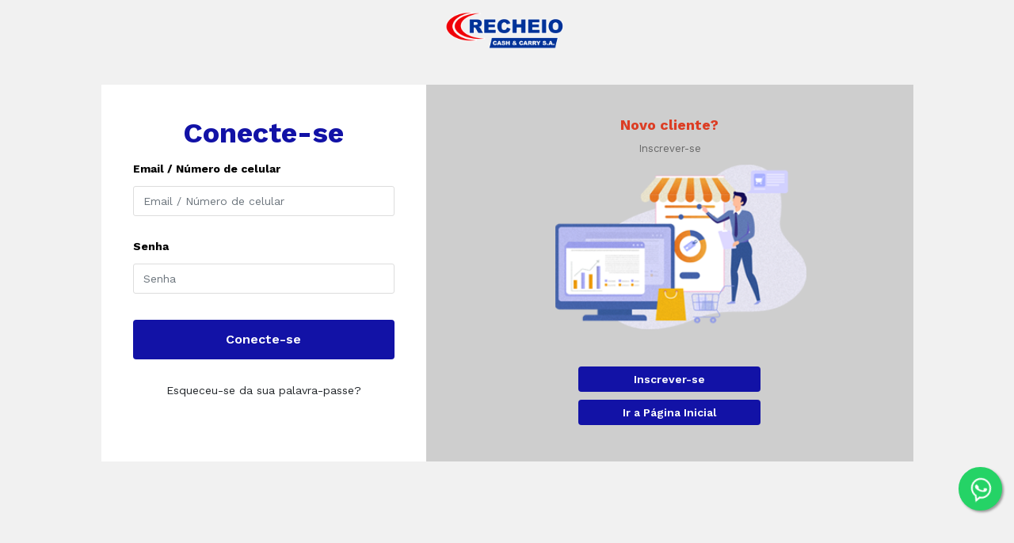

--- FILE ---
content_type: text/html; charset=utf-8
request_url: https://recheio.co.mz/account/coupons
body_size: 19725
content:

<!DOCTYPE html>
 <html lang="en" class="notranslate" translate="no">
<head>
    <!-- Google Tag Manager -->
<script>(function (w, d, s, l, i) {
        w[l] = w[l] || []; w[l].push({
            'gtm.start':
                new Date().getTime(), event: 'gtm.js'
        }); var f = d.getElementsByTagName(s)[0],
            j = d.createElement(s), dl = l != 'dataLayer' ? '&l=' + l : ''; j.async = true; j.src =
                'https://www.googletagmanager.com/gtm.js?id=' + i + dl; f.parentNode.insertBefore(j, f);
    })(window, document, 'script', 'dataLayer', 'GTM-K2ZH68F');</script>
<!-- End Google Tag Manager -->
 <meta name="google" content="notranslate" /><meta charset="utf-8" /><meta http-equiv="X-UA-Compatible" content="IE=edge" /><meta name="viewport" content="width=device-width, initial-scale=1.0" /><meta name="viewport" content="width=device-width; initial-scale=1.0; maximum-scale=1.0; user-scalable=0;" /><meta name="format-detection" content="telephone=no" /><meta name="apple-mobile-web-app-capable" content="yes" /><meta name="author" />
  
 
    <link rel="apple-touch-icon-precomposed" href="../img/Recheio_favicon.png">
    <link rel="apple-touch-icon-precomposed" sizes="72x72" href="../img/Recheio_favicon.png">
    <link rel="shortcut icon" href="../img/Recheio_favicon.png">
   
 

    <link href="https://fonts.googleapis.com/css?family=Work+Sans:300,400,500,600,700&amp;amp;subset=latin-ext" rel="stylesheet" />
    
    

    <link rel="stylesheet" href="../plugins/font-awesome/css/font-awesome.min.css?v=98823">
    <link rel="stylesheet" href="https://stackpath.bootstrapcdn.com/font-awesome/4.7.0/css/font-awesome.min.css" integrity="sha384-wvfXpqpZZVQGK6TAh5PVlGOfQNHSoD2xbE+QkPxCAFlNEevoEH3Sl0sibVcOQVnN" crossorigin="anonymous" />
    <link rel="stylesheet" href="../fonts/Linearicons/Linearicons/Font/demo-files/demo.css?v=98823">
    <link rel="stylesheet" href="../plugins/bootstrap/css/bootstrap.min.css?v=98823">
    <link rel="stylesheet" href="../plugins/owl-carousel/assets/owl.carousel.min.css?v=98823">
    <link rel="stylesheet" href="../plugins/owl-carousel/assets/owl.theme.default.min.css?v=98823">
    <link rel="stylesheet" href="../plugins/slick/slick/slick.css?v=98823">
    <link rel="stylesheet" href="../plugins/nouislider/nouislider.min.css?v=98823">
    <link rel="stylesheet" href="../plugins/lightGallery-master/dist/css/lightgallery.min.css?v=98823">
    <link rel="stylesheet" href="../plugins/jquery-bar-rating/dist/themes/fontawesome-stars.css?v=98823">

    <link href="../plugins/bootstrap-datepicker/dist/css/bootstrap-datepicker.min.css?v=98823" rel="stylesheet" />
    <link href="../plugins/bootstrap-select/dist/css/bootstrap-select.min.css?v=98823" rel="stylesheet" />
    <link rel="stylesheet" href="../css/style.css?v=98823">
    <link href="../plugins/messenger/messenger.css?v=98823" rel="stylesheet" />
    <link href="../plugins/messenger/messenger-theme-flat.css?v=98823" rel="stylesheet" />
    <link rel="stylesheet" href="../css/alertStyle.css?v=98823">
    <link rel="stylesheet" href="../css/custom.css?v=98823">
    <link rel="stylesheet" href="../css/intlTelInput.min.css?v=98823">


    <script src="../plugins/jquery.min.js?v=98823"></script>



    <style type="text/css">
        .floatWhatsApp {
            position: fixed;
            width: 55px;
            height: 55px;
            bottom: 75px;
            right: 15px;
            background-color: #25d366;
            color: #FFF;
            border-radius: 50px;
            text-align: center;
            font-size: 30px;
            box-shadow: 2px 2px 3px #999;
            z-index: 100;
        }

            .floatWhatsApp:hover, .floatWhatsApp i:hover {
                color: #fff !important;
            }

        .my-float {
            margin-top: 12px;
        }

        #loading {
            -webkit-animation: rotation 2s infinite linear;
        }

        @-webkit-keyframes rotation {
            from {
                -webkit-transform: rotate(0deg);
            }

            to {
                -webkit-transform: rotate(359deg);
            }
        }


        .ps-logo img {
            max-width: 171px;
            padding: 0;
            padding-right: 0;
        }

        .widget.widget_footer img {
            max-width: 150px;
        }

        .current-menu-item a i {
            min-width: 20px;
        }

        .header .header__top {
            padding: 18px 0;
            background-color: #1212a6;
            border-bottom: none
        }

        .footer_social li {
            display: inline-block;
            margin: 0;
            line-height: 100% !important;
            font-size: 18px;
            padding: 5px;
        }

        .widget_footer .widget-title {
            margin-bottom: 10px !important;
        }



        .ps-btn, button.ps-btn {
            background-color: #1212a6;
            color: #ffffff !important;
        }

        .ps-block--category {
            cursor: pointer
        }

        .ps-btn:hover, button.ps-btn:hover {
            background-color: #1212a6;
        }

        .header--organic .header__extra span {
            background-color: #f00;
        }

        .header--organic .header__extra:hover i {
            color: #1212a6;
        }

        .header--organic .ps-block--user-header a:hover {
            color: #1212a6;
        }



        .header--organic .menu--product-categories .menu__toggle:hover:before {
            background-color: #1212a6;
        }

        /*.header--organic .ps-form--quick-search {
            width: 95%;
        }*/

        .header--organic .ps-form--quick-search button {
            background-color: #f00;
            color: #ffffff;
        }

        .header--organic .ps-form--quick-search .form-group--icon {
            border: 1px solid #0a0ace;
            min-width: 80px;
            border-radius: 4px 0 0 4px;
        }

            .header--organic .ps-form--quick-search .form-group--icon select {
                height: 40px;
                border: none;
            }

        .header--organic .ps-form--quick-search input {
            border: 1px solid #0a0ace;
            /*border-left: none;*/
        }

        .header--organic .ps-block--header-hotline p {
            color: #000;
        }

        .header--organic .header__top {
            background-color: #ffffff;
        }

        .header--organic .navigation {
            height: 40px;
            background-color: #151580;
        }

        .header--organic .menu--organic > li > a:hover {
            color: #1212a6;
        }

        .header--organic.header--sticky .menu--product-categories .menu__toggle span {
            display: block;
        }

        .header--organic.header--sticky .header__top {
            border-bottom: none
        }

        .icon-menu:before {
            content: "\e92b";
            color: #fff;
        }

        .header--mobile.organic {
            background-color: #fff;
        }

            .header--mobile.organic .ps-cart--mini {
                text-align: left;
            }

            .header--mobile.organic .ps-search--mobile {
                background-color: #1212a6;
            }

        .navigation--mobile .ps-logo img {
            max-width: 140px;
            padding: 3px;
        }

        .header--mobile.organic.header--sticky .navigation--mobile {
            background-color: #ffffff;
        }

        .navigation--list .navigation__item.active i, .navigation--list .navigation__item.active span, .navigation--list .navigation__item:focus i, .navigation--list .navigation__item:focus span, .navigation--list .navigation__item:active i, .navigation--list .navigation__item:active span, .navigation--list .navigation__item:hover i, .navigation--list .navigation__item:hover span {
            color: #1212a6;
        }

        .ps-panel--sidebar .ps-panel__header {
            background-color: #1212a6;
        }

        .ps-banner--organic {
            position: relative;
        }

            .ps-banner--organic h4 {
                margin-bottom: 20px;
                font-size: 16px;
                line-height: 20px;
                font-weight: 400;
                color: #0098ce;
            }

            .ps-banner--organic h3 {
                font-size: 36px;
                font-weight: 300;
                line-height: 1.2em;
            }

                .ps-banner--organic h3 strong {
                    font-weight: 600;
                    color: #669900;
                }

            .ps-banner--organic .ps-btn {
                margin-top: 20px;
                padding: 12px 24px;
            }

            .ps-banner--organic .ps-banner__content {
                max-width: 1200px;
                width: 100%;
                position: absolute;
                top: 50%;
                left: 50%;
                transform: translate(-50%, -50%);
                padding-left: 240px;
            }

        @media (max-width: 1680px) {
            .ps-banner--organic h4 {
                margin-bottom: 10px;
            }

            .ps-banner--organic h3 {
                font-size: 40px;
                line-height: 1.2em;
            }
        }

        @media (max-width: 1366px) {
            .ps-banner--organic h4 {
                margin-bottom: 10px;
                font-size: 16px;
            }

            .ps-banner--organic h3 {
                font-size: 40px;
            }

                .ps-banner--organic h3 br {
                    display: none;
                }
        }

        @media (max-width: 1199px) {
            .ps-banner--organic {
                min-height: 400px;
            }

                .ps-banner--organic img {
                    display: none;
                    visibility: hidden;
                    opacity: 0;
                }

                .ps-banner--organic .ps-banner__content {
                    padding: 0 30px;
                }
        }

        @media (max-width: 479px) {

            #homepage-5 .ps-deal-of-day .ps-section__header {
                padding: 10px 5px !important;
            }

            .ps-block--countdown-deal .ps-block__left h3 {
                font-size: 20px;
            }

            .ps-carousel--nav .owl-dots .owl-dot {
                margin-right: 3px !important;
            }

            .ps-banner--organic h3 {
                font-size: 24px;
            }

            .ps-banner--organic p {
                font-size: 12px;
            }
        }

        #homepage-9 a:hover {
            color: #fd5246
        }

        #homepage-9 .ps-dropdown-menu a:hover {
            color: #f00;
            font-weight: 600;
        }

        #homepage-9 .ps-dropdown-menu .text-a:hover {
            color: #f00;
        }

        #homepage-9 .ps-dropdown-menu .text-a {
            color: #fff;
        }

        #homepage-9 .menu--dropdown a:hover {
            color: white;
        }

        #homepage-9 a:hover {
            color: #1212a6;
        }

        #homepage-9 .menu--dropdown a:hover {
            color: white;
        }

        #homepage-9 .ps-product .ps-product__title:hover {
            color: #1212a6;
        }

        #homepage-9 .ps-product .ps-product__actions li a:hover {
            background-color: #1212a6;
            color: #ffffff;
        }

        #homepage-9 .ps-product--hot-deal .ps-product__thumbnail .ps-product__variants .item.slick-current {
            border-color: #1212a6;
        }

        #homepage-9 .ps-product--hot-deal .ps-countdown li span {
            color: #1212a6;
        }

        #homepage-9 .ps-product--hot-deal .product__processs-bar .ps-progress span {
            background-color: #1212a6;
        }

        #homepage-9 .ps-block--deal-hot {
            border-color: #1212a6;
        }

        #homepage-9 .ps-block--testimonial .ps-block__content i {
            color: #1212a6;
        }

        #homepage-9 .ps-home-banner .owl-slider .owl-nav {
            left: 50%;
            max-width: 1200px;
            margin: 0 auto;
            transform: translate(-50%, -50%);
        }

            #homepage-9 .ps-home-banner .owl-slider .owl-nav > * {
                width: 48px;
                height: 48px;
            }

        #homepage-9 .ps-site-features {
            padding: 50px 0;
        }

            #homepage-9 .ps-site-features .ps-block--site-features i {
                color: #1212a6;
            }

        #homepage-9 .ps-top-categories {
            padding-bottom: 30px;
        }

            #homepage-9 .ps-top-categories .ps-block--category:hover {
                border-color: #1212a6;
            }

        #homepage-9 .ps-product-list .ps-section__header h3 {
            font-size: 20px;
        }

        #homepage-9 .ps-product-list .row {
            margin: 0;
        }

            #homepage-9 .ps-product-list .row > * {
                padding: 0;
            }

        #homepage-9 .ps-product-list .ps-product {
            margin-bottom: 30px;
        }

        #homepage-9 .ps-deal-hot {
            padding: 50px 0;
        }

        #homepage-9 .ps-home-blog {
            margin-bottom: 40px;
            padding-top: 60px;
        }

        #homepage-9 .ps-footer {
            border-top: 1px solid #e1e1e1;
            background-image: linear-gradient(45deg, #0b0b0b, #0d0dcf);
            background-color: #1212a6;
        }

            #homepage-9 .ps-footer .ps-form--newletter .form-group--nest button {
                background-color: #1212a6;
                color: #ffffff;
            }

        /*@media (min-width: 400px) {

            .mobile-view {
                display: none
            }
        }*/

        @media (min-width: 1680px) {
            #homepage-9 .ps-product-list .row .col-xl-3 {
                max-width: calc(100% / 5);
            }

            #homepage-9 .ps-top-categories .row .col-xl-2 {
                max-width: calc(100% / 6);
            }
        }

        .noUi-connect {
            background-color: #1212a6;
        }

        .noUi-handle {
            border: 3px solid #1212a6;
        }

        .fa-heart {
            color: red;
        }

        .btnwish {
            width: 140px;
            min-width: 60px;
        }

        .header--organic .navigation {
            border-bottom: 1px solid rgba(0, 0, 0, 0.07);
        }

        .topmostheader {
            padding: 5px !important;
        }

            .topmostheader .header__right {
                max-width: 440px;
                text-align: right;
            }

        .sellwithus:not(:last-child) {
            margin-right: 16px;
            padding-right: 15px;
        }

        a.sellwithus:not(:last-child)::after {
            content: '';
            position: absolute;
            top: 50%;
            -webkit-transform: translateY(-50%);
            transform: translateY(-50%);
            right: 0;
            height: 15px;
            width: 0;
            border-right: 1px solid #e1e1e1;
        }

        .ps-product .ps-product__title {
            min-height: inherit;
            line-height: 17px;
            font-size: 13px;
            height: 35px;
            overflow: hidden;
            text-overflow: ellipsis;
            display: -webkit-box;
            -webkit-box-orient: vertical;
            -webkit-line-clamp: 2;
            color: black;
        }

        .ps-product .ps-product__content > p {
            min-height: 53px;
        }

        .ps-product .ps-product__rating {
            position: absolute;
            left: 0;
            bottom: 0;
        }

        .ps-widget--account-dashboard .ps-widget__content ul li.active {
            background-color: #1212a6;
        }

        .editpr {
            float: right;
            color: blue;
        }


        #MenuNew nav > ul > li {
            display: inline-block;
            font-size: 14px;
            padding: 0 5px;
            position: relative;
        }

            #MenuNew nav > ul > li:first-child {
                padding-left: 0;
            }

            #MenuNew nav > ul > li:last-child {
                padding-right: 0;
            }

            #MenuNew nav > ul > li > a {
                color: #ffffff;
                display: block;
                font-weight: 600;
                position: relative;
                padding: 6px 9px;
                border-bottom: 3px solid transparent;
            }

            #MenuNew nav > ul > li:hover > a {
                color: #f00;
                font-weight: 600;
                /*border-bottom: 3px solid #6bb513;*/
            }

        #MenuNew .mega-menu {
            background: #d4d8e0;
            display: none;
            left: 0;
            margin: auto;
            right: 0;
            position: absolute;
            text-align: left;
            width: 98%;
            z-index: 10000;
        }

            #MenuNew .mega-menu h3 {
                color: #444;
            }

            #MenuNew .mega-menu ul {
                float: left;
                margin-bottom: 10px;
                margin-right: 10px;
                min-width: 200px;
            }

                #MenuNew .mega-menu ul:last-child {
                    margin: auto 7px;
                }

            #MenuNew .mega-menu a {
                display: block;
                padding: 5px 0;
            }

        .mega-menu > * {
            width: 100%;
            padding: 0px 5px;
        }

        .mega-menu h4 {
            font-size: 13px;
            font-weight: 500;
        }

        #MenuNew .mega-menu a:hover {
            color: #2d6a91;
        }


        /* #Droppable Class Styles
–––––––––––––––––––––––––––––––––––––––––––––––––– */
        #MenuNew .droppable {
            position: static;
        }

            #MenuNew .droppable > a:after {
                content: "\f107";
                font-family: FontAwesome;
                font-size: 12px;
                padding-left: 6px;
                position: relative;
                top: -1px;
            }

            #MenuNew .droppable:hover .mega-menu {
                display: block;
            }

        #MenuNew .cf:before,
        #MenuNew .cf:after {
            content: " "; /* 1 */
            display: table; /* 2 */
        }

        #MenuNew .cf:after {
            clear: both;
        }
        /*.ps-product:hover {
            border: none;
        }*/
        .mega-menu.row .container {
            min-width: auto !important;
        }

            .mega-menu.row .container ul li a {
                color: #5f5d5d !important;
                font-size: 12px !important;
            }

        .mega-menu h4 {
            font-size: 13px !important;
        }

        .pincodeSection {
            padding: 15px;
            position: absolute;
            top: 120px;
            right: 15%;
            border: 1px solid gray;
            background: white;
            z-index: 1001;
            display: none;
            border-radius: 7px;
        }

            .pincodeSection h4 {
                margin-bottom: 0
            }

        .dropTriangle {
            border-color: transparent transparent #fff transparent;
            border-style: solid;
            border-width: 0 8px 8px 8px;
            height: 0;
            display: none;
            width: 0;
            position: absolute;
            top: -8px;
            left: 14px;
        }

        .overlay_bg {
            width: 100%;
            height: 100%;
            display: none;
            position: fixed;
            background: #000;
            opacity: .7;
            top: 0;
            left: 0;
            z-index: 1000;
        }

        .pincode_Content {
            margin: 0;
            margin-top: 5px;
            padding-bottom: 6px;
            clear: both;
            max-width: 284px;
            border-bottom: 1px solid gray;
        }

        .inp_text {
            height: 27px;
            line-height: 24px;
            font-size: 14px;
            color: #000;
            width: 200px;
            outline: 0;
        }

        .apply_btn, .pinApply_btn {
            border: 0;
            -webkit-box-shadow: none;
            box-shadow: none;
            font-size: 12px;
            letter-spacing: 1px;
            height: 27px;
            color: #cc000a;
            padding: 0;
            background: 0 0;
        }

        .detect_location {
            color: #cc000a;
            margin: 6px;
            margin-top: 10px;
        }

        /*.mobile-view {
            padding-right: 16px;
        }*/

        .pagination li > a:hover {
            background: #1212a6;
            color: white !important;
        }

        @media (max-width: 960px) {
            ul.messenger.messenger-fixed.messenger-on-top, ul.messenger.messenger-fixed.messenger-on-bottom {
                margin: 5px;
                left: auto !important;
                right: auto !important;
                margin-bottom: 15%;
                text-align: center;
            }
        }

        .header.header--sticky .header__left .ps-logo {
            display: block;
        }

        .header.header--sticky .header__left .menu--product-categories {
            display: none;
        }

        #homepage-5 {
            padding-bottom: 0 !important;
        }

        .ui-autocomplete {
            z-index: 1101 !important;
        }


        .qty-sec .input-group.inline-group {
            width: 120px;
            height: 28px;
        }

        .qty-sec input.form-control.quantity {
            height: 28px;
            text-align: center;
            font-size: 14px;
            font-weight: 600;
        }

        .qty-sec .form-control:focus {
            color: #495057;
            background-color: #fff;
            border-color: #ced4da;
            outline: 0;
            box-shadow: inherit;
        }

        .qty-sec .input-group-prepend {
            margin-right: -1px;
            background: #d6d6d6;
            color: #fff;
            border-top-left-radius: 3px;
            border-bottom-left-radius: 3px;
        }

            .qty-sec .input-group-prepend .fa-minus:before {
                content: "";
                color: #1b1a1a;
            }

        .qty-sec .input-group-append .fa-plus:before {
            content: "";
            color: #1b1a1a;
        }

        .qty-sec .input-group-append .fa-plus:hover:before {
            content: "";
            color: #000;
        }

        .qty-sec button.btn.btn-outline-secondary.btn-minus {
            border-color: transparent;
        }

        .qty-sec .input-group-append {
            margin-left: -1px;
            background: #d6d6d6;
            border-top-right-radius: 3px;
            border-bottom-right-radius: 3px;
        }

        .qty-sec .input-group .btn, .input-group .dropdown-menu {
            font-size: 10px;
            padding: 0px 10px;
        }

        .qty-sec .input-group .btn-outline-secondary.focus, .qty-sec .input-group .btn-outline-secondary:focus {
            box-shadow: inherit;
        }

        .qty-sec .input-group-append button {
            border: 0;
        }

        .qty-sec .input-group-append .btn-outline-secondary:hover {
            color: #000;
            background-color: #c7c7ca;
            border-color: #c7c7ca;
        }

        .cart-sec {
            float: right;
            width: 55%;
        }

        .qty-sec {
            display: flex;
            margin-bottom: 15px;
        }

        .cart-btn {
            float: right;
            background: #d6d6d6;
            padding: 5px 9px;
            border-radius: 50px;
        }

        .fa-shopping-cart:before {
            font-size: 12px;
        }

        .qty-sec .input-group-prepend .btn-outline-secondary:hover {
            color: #000;
            background-color: #c7c7ca;
            border-color: #c7c7ca;
        }

        @media (max-width: 767px) {
            .qty-sec .input-group .btn, .qty-sec .input-group .dropdown-menu {
                font-size: 9px;
                padding: 0px 8px;
            }

            .qty-sec .input-group.inline-group {
                width: 105px;
                height: 28px;
            }
        }


        .menu--product-categories .menu--dropdown {
            background-color: #fff;
            border: 1px solid #d3d3d3;
            min-width: 260px;
            max-height: calc(80vh - 70px);
            overflow-y: scroll;
            overflow-x: hidden;
        }

        ::-webkit-scrollbar {
            width: 8px;
        }

        /* Track */
        ::-webkit-scrollbar-track {
            background: #f1f1f1;
        }

        /* Handle */
        ::-webkit-scrollbar-thumb {
            background: #888;
        }

            /* Handle on hover */
            ::-webkit-scrollbar-thumb:hover {
                background: #555;
            }


            .notiWrap {
    position: absolute;
    background-color: #151580;
    padding: 0px 10px;
    border-radius: 4px;
    z-index: 999;
    width: 345px;
    right: -10px;
    max-height: 300px;
    overflow-y: auto;
}
 

.notiWrapInside {
    display: flex;
    gap: 9px;
    align-items: center;
    background-color: white;
    padding: 5px 10px;
    border-radius: 10px;
    margin-bottom: 7px;
    margin-top: 7px;
}

.notiWrapInside i {
    border: 1px solid gray;
    width: 30px!important;
    height: 30px;
    border-radius: 50%;
    text-align: center;
    line-height: 26px;
}

.notiInner h6 {
    margin: 0px;
    font-size: 15px;
    font-weight: 600;
}

.notiInner span {
    font-size: 13px;
    margin-top: 6px;
    display: -webkit-box;
    -webkit-line-clamp: 2;
    -webkit-box-orient: vertical;
    text-overflow: ellipsis;
    overflow: hidden;
}

.notiWrapInside {}

.notiWrapInside img {
    width: 70px;
    height: 35px;
    border-radius: 4px;
}

    </style>

    
    <style>
        .cent{
                width: 100%;
    display: inline-block;
        }
    </style>
<title>
	Mercearia ao Melhor Preço em Moçambique - RECHEIO CASH & CARRY S.A
</title><meta name="description" content="Maior retalhista de produtos alimentícios/Atacadista, Mantimentos frescos|Bons negócios|Preços baixos|Otima qualidade" /><meta name="keywords" content="Buy Grocery, Grocery Online Maputo, Mozambique online, Shopping sites, online shopping sites, online shopping websites, online shopping, online shopping Maputo,shopping Mozambique, online shopping sites in Mozambique" /></head>
<body id="homepage-9">
<!-- Google Tag Manager (noscript) -->
<noscript><iframe src="https://www.googletagmanager.com/ns.html?id=GTM-K2ZH68F"
height="0" width="0" style="display:none;visibility:hidden"></iframe></noscript>
<!-- End Google Tag Manager (noscript) -->

    

    <form method="post" action="./coupons" id="form1" autocomplete="off">
<div class="aspNetHidden">
<input type="hidden" name="__VIEWSTATE" id="__VIEWSTATE" value="hyWFEduH2mr4hj8yyh/9rYP4byH8f60ZhF2Yw3Srlg6GrM3bWs5j1dBfwlEsR/l/s67+yIknHTrQkzFLeYhiiVU1fxAk0qFJRJW4QHdW1cQ=" />
</div>

<div class="aspNetHidden">

	<input type="hidden" name="__VIEWSTATEGENERATOR" id="__VIEWSTATEGENERATOR" value="50C03125" />
	<input type="hidden" name="__EVENTVALIDATION" id="__EVENTVALIDATION" value="p62P4YUfQ/d94XMysfpcZc6B1FGJ625SpLesfmJm5OShDe3WF+huyGTLyBUMf1ufvgCxFrlK3uBZI1wzbHeg2R0wNucdEnF/fIhIw/wHeGW3vAheeJ6zIJxeMolIcdAm" />
</div>

        <style>
            #scrollTopTop {
                position: fixed;
                right: 10px;
                bottom: 10px;
                cursor: pointer;
                width: 50px;
                height: 50px;
                box-shadow: 1px 5px 20px 4px #a5a1a19e;
                background-color: #000;
                display: none;
                -webkit-border-radius: 60px;
                -moz-border-radius: 60px;
                border-radius: 60px;
                color: white;
                z-index: 1000;
                text-align: center;
                font-size: x-large;
                padding-top: 5px;
            }
        </style>
        <a href="#" id="scrollTopTop" style="display: none;"><i class="fa fa-chevron-up" aria-hidden="true"></i></a>
        <div class="DebugDiv" style="width:100%;display:none"></div>
        <script>
            $(document).ready(function () {
                $(window).scroll(function () {
                    if ($(this).scrollTop() > 100) {
                        $('#scrollTopTop').fadeIn();
                    } else {
                        $('#scrollTopTop').fadeOut();
                    }
                });
                $('#scrollTopTop').click(function () {
                    $("html, body").animate({ scrollTop: 0 }, 600);
                    return false;
                });

                $(".notiAnchor").on('click', function () {
                  //  $(".notiWrap").toggle();
                });
            });
        </script>
        <div id="masterLoader">
            <img src="../img/loader.gif" width="64" height="64" />
        </div>
        <header class="header header--organic" data-sticky="true">
            
            <div class="header__top">
                <div class="ps-container">
                    <div class="header__left">
                        
                        <a class="ps-logo" href="../home">
                            <img src="../img/logo-web.png" class="logo-normal" alt="">
                            <img src="../img/logo-web.png" class="logo-sticky" style="display: none" alt=""></a>
                    </div>
                    <div class="header__center">
                        <div class="ps-form--quick-search">
                            
                            <input class="form-control searchText searchClear" type="text" placeholder="O que você está procurando?" />
                            <button type="button" class=" btnSearchMaster close-icon">Procurar</button>
                        </div>
                    </div>

                    <div class="header__right">
                        <div class="header__actions">

                            <div class="locate-sec"><a onclick="openPincodeSection()" style="white-space: nowrap; color: #000; overflow: hidden; text-overflow: ellipsis; font-weight: 600; font-size: 15px;"><i class="fas fa-store"></i>&nbsp;Loja : <b class="pincode_details"></b></a></div>
                            <div class="ps-block--user-header" style="margin: 0 5px;">
                                <div class="ps-dropdown">
                                    <a href="../secure/login" style="white-space: nowrap; overflow: hidden; text-overflow: ellipsis; padding: 5px 5px; color: black; font-weight: 600; border-radius: 3px; font-size: 15px; max-width: 100px" class=" AccountDrop ">Conecte-se</a>

                                    <ul class="ps-dropdown-menu">
                                        <li class="NonLogin"><a href="../secure/register">Novo cliente? &nbsp; &nbsp;&nbsp;&nbsp;<span class=" " style="color: #f00; font-weight: bold">Inscrever-se</span></a></li>
                                        <li class=""><a class="" href="AccountInformation"><i class="fa fa-user-circle" aria-hidden="true"></i>&nbspMeu Perfil</a></li>
                                        <li class=""><a href="orders"><i class="fa fa-archive" aria-hidden="true"></i>&nbsp;Minha Encomendas</a></li>
                                        <li class=""><a href="wishlist"><i class="fa fa-heart"></i>&nbsp;Minha Lista de Desejo</a></li>
                                        <li class=""><a href="coupons"><i class="fa fa-slack"></i>&nbsp;Cupons</a></li>

                                        <li class="logined"><a class="text-a" onclick="logout()"><i class="fa fa-power-off" aria-hidden="true"></i>&nbsp;Sair</a></li>
                                    </ul>
                                </div>

                            </div>
                            <div class="form-group lang-tab" style="margin-left: 15px;">
                                <a class="language lang-en  " onclick="SetEnglish()" style="text-decoration: none;"  ">EN | </a>
                                <a class="language lang-pt " style="text-decoration: none;" onclick="SetPortuguese()">PT </a>
                                 
                            </div>
                            

                            <div style=" position: relative; "><a class="header__extra notiAnchor" style="margin: 0 3px;width: 30px;height: 43px;position: relative;" href="notifications">
                                <i class="fa fa-bell-o" style=" color: #102fc9;"></i>
</a>

 
    

</div>



                            <a class="header__extra" style="margin: 0 3px; width: 40px; padding: 4px; padding-top: 5px;" href="wishlist">
                                <img src="../img/heart-icon.png" style="height: 27px;" /><span style="right: -1px !important"><i class="WishItemCount">0</i></span></a>
                            <div class="ps-cart--mini">


                                <a class="header__extra" href="../order/viewcart ">
                                    <img src="../img/cart-icon.png" /><span><i class="CartItemCount">0</i></span></a>

                            </div>

                       
                        </div>
                    </div>
                </div>
            </div>
            <nav class="navigation">
                <div class="ps-container " id="MenuNew">
                    <div class="navigation__left">
                        <div class="menu--product-categories">
                            
<div class="menu__toggle"><i class="icon-menu"></i><span>Categorias </span></div>
<div class="menu__content" style="display: block">
    <ul class="menu--dropdown cat">
       
    </ul>
</div>

<script type="text/javascript">
    $(document).ready(function () {

      


    });
</script>

                        </div>

                        <div class="menu--product-categories brand">
                            
<div class="menu__toggle"><i class="icon-menu"></i><span>Todas as marcas </span></div>
<div class="menu__content" style="display: block">
    <ul class="menu--dropdown brand">
       
    </ul>
</div>

<script type="text/javascript">
    $(document).ready(function () {

      


    });
</script>

                        </div>
                    </div>

                    <nav>
                        <ul class="ul-reset ">
                            <li><a href="../home"><i class="fa fa-home" aria-hidden="true"></i>&nbsp;Página Inicial</a></li>
                            <li><a href="../FastMoving"><i class="fa fa-fast-forward" aria-hidden="true"></i>&nbsp;Movendo rápido</a></li>
                            <li><a href="../products/Default?cat=asian-store"><i class="fa fa-shopping-bag" aria-hidden="true"></i>&nbsp;Loja Asiática </a></li>
                            <li><a href="../products/Default?cat=groceries24A5725"><i class="fa fa-shopping-cart" aria-hidden="true"></i>&nbsp;Mercearia </a></li>
                            <li><a href=""><i class="fa fa-lightbulb-o" aria-hidden="true"></i>&nbsp;Eletrônicos  </a></li>
                            <li><a href="../offerzone"><i class="fa fa-percent" aria-hidden="true"></i>&nbsp;Zona de Oferta  </a></li>
                            <li><a href="../vendor/vendorslist"><i class="fas fa-store"></i>&nbsp;Perto de mim  </a></li>
                        </ul>
                    </nav>
                </div>
                <div class="ps-container">


                    <ul class="menu menuHorizontalbar">
                    </ul>



                </div>
            </nav>

        </header>
        <header class="header header--mobile organic" data-sticky="true">

            <div class="navigation--mobile">
                <div class="navigation__left">
                    <a class="ps-logo" href="../home">
                        <img src="../img/logo-web.png" alt=""></a>


                </div>
                <div class="navigation__right  ">

                    <div class="header__actions">
                        <div class="mobile-view ">
                            <div onclick="openPincodeSection()" class="delivery_content" style="margin: 3px; font-weight: 600; text-align: left; color: #f00; font-size: 12px; margin-right: 10px"><i onclick="openPincodeSection()" class="fas fa-store" style="font-size: 13px;"></i>&nbsp;Loja  :&nbsp; <span class="pincode_details" style="font-weight: 600; color: #ff89cf; white-space: nowrap; overflow: hidden; text-overflow: ellipsis; display: block; max-width: 90px">&nbsp&nbsp&nbsp</span></div>

                        </div>
                        <div class="ps-cart--mini">

                            <a class="header__extra" href="../order/viewcart">
                                <img src="../img/cart-icon.png" /><span class="CartItemCount">0</span></a>

                        </div>

                    </div>
                </div>
            </div>
            <div class="ps-search--mobile">
                <div class="ps-form--search-mobile">
                    <div class="form-group--nest">
                        <input class="form-control searchText" type="text" placeholder="O que você está procurando? ">
                        <button class="btnSearchMaster"><i class="icon-magnifier"></i></button>
                    </div>
                </div>
            </div>
        </header>
        <div class="ps-panel--sidebar" id="cart-mobile">
            <div class="ps-panel__header">
                <h3>Carrinho de compras </h3>
            </div>
            <div class="navigation__content">
                <div class="ps-cart--mobile">
                    <div class="ps-cart__content MobileCartContent">
                    </div>
                    <div class=" text-center NoCartListPart">
                        <br />
                        <br />
                        <br />
                        <h4>CARRINHO VAZIO  </h4>
                        <br />
                        <br />
                        <br />
                        <div class="ps-section__cart-actions col-12">
                            <a class="ps-btn" href="../home">Adicionar item ao carrinho</a>
                        </div>

                    </div>
                    <div class="ps-cart__footer">
                        <h3>Subtotal:<strong class="subtotalMob"></strong></h3>
                        <figure><a class="ps-btn" href="../order/viewcart">Ver carrinho</a><a class="ps-btn" href="../order/checkout">Verificação de saída </a></figure>
                    </div>
                </div>
            </div>
        </div>
        <div class="ps-panel--sidebar" id="navigation-mobile">
            <div class="ps-panel__header">
                <h3>Categorias </h3>
            </div>
            <div class="ps-panel__content" style="display: block">
                <ul class="menu--mobile menu-mobile-category">
                </ul>
            </div>
        </div>
        <div class="navigation--list">
            <div class="navigation__content"><a class="navigation__item ps-toggle--sidebar" href="#menu-mobile1"><i class="fa fa-bars" aria-hidden="true"></i><span>Cardápio</span></a><a class="navigation__item ps-toggle--sidebar" href="#navigation-mobile"><i class="fa fa-th-large" aria-hidden="true"></i><span> Categorias</span></a><a class="navigation__item ps-toggle--sidebar" href="#search-sidebar"><i class="fa fa-search" aria-hidden="true"></i><span> Procurar </span></a><a class="navigation__item ps-toggle--sidebar" href="#cart-mobile" onclick="mobileCart()"> <i class="icon-cart"></i><span class="CartItemCount  mobileCartCountBottom">0</span><span> Carrinho </span></a></div>
        </div>
        <div class="ps-panel--sidebar" id="search-sidebar">
            <div class="ps-panel__header">
                <div class="ps-form--search-mobile">
                    <div class="form-group--nest">
                        <input class="form-control searchText" type="text" placeholder="O que você está procurando?">
                        <button class="btnSearchMaster"><i class="icon-magnifier"></i></button>
                    </div>
                </div>
            </div>
            <div class="navigation__content"></div>
        </div>
        <div class="ps-panel--sidebar" id="menu-mobile1">
            <div class="ps-panel__header">
                <h3>Cardápio</h3>
            </div>
            <div class="ps-panel__content">
                <ul class="menu--mobile">
                    <li class="current-menu-item  logined  Dashboard"><a href="AccountInformation"><i class="fa fa-user"></i>Conta</a>
                    </li>
                    <li class="current-menu-item  Mywishlist"><a href="wishlist"><i class="fa fa-heart-o"></i>Minha Lista de Desejo</a></li>
                    <li class="current-menu-item  "><a href="../order/viewcart"><i class="fa fa-shopping-cart"></i>Meu carrinho</a></li>
                    <li class="current-menu-item logined Address"><a href="adresses"><i class="fa fa-map-marker"></i>Meu Endereço</a></li>
                    <li class="current-menu-item logined Myorder"><a href="orders"><i class="fa fa-file-text-o"></i>Minha Encomendas</a></li>
                   
                    <li class="current-menu-item logined  profileEdit"><a href="ProfileEdit"><i class="fa fa-user"></i>Meu Perfil</a></li>
                    <li class="current-menu-item  logined changepassword"><a href="ChangePassword"><i class="fa fa-key"></i>Alterar Senha</a></li>
                  
                    <li class="current-menu-item  Coupons"><a href="Coupons"><i class="fa fa-slack"></i>Cupons</a></li>
                    <li class="current-menu-item  Notifications"><a href="Notifications"><i class="fa fa-bell-o"></i>Notificações</a></li>

                     <li class="current-menu-item  "><a href="../fastmoving"><i class=" fa-fast-forward"></i>Movendo rápido</a></li>
                     <li class="current-menu-item  Coupons"><a href="../vendor/vendorslist"><i class="fas fa-store"></i>Perto de mim</a></li>
                     <li class="current-menu-item  "><a href="../offerzone"><i class=" fa fa-percent"></i>Zona de Oferta</a></li>
                    
                     
                     <li class="current-menu-item   "> <p style="line-height: 2.6em;margin-bottom: 0;margin-left: 18px;color: black;"><i class="fa fa-language" aria-hidden="true"></i>&nbsp; Língua &nbsp;
                                <a class="language lang-en  " onclick="SetEnglish()" style="text-decoration: none;"  ">EN | </a>
                                <a class="language lang-pt " style="text-decoration: none;" onclick="SetPortuguese()">PT </a>
                                </p>
                            </li>
                    <li class="current-menu-item"><a onclick="openPincodeSection()" style="white-space: nowrap; color: #5fa30e; overflow: hidden; text-overflow: ellipsis;"><i class="fas fa-store"></i>&nbsp;Loja <b class="pincode_details"></b></a></li>

                    <li class="current-menu-item"><a class="signHandle" href="../secure/login"><i class="fa fa-sign-in"></i>Conecte-se</a>
                    </li>
                </ul>
            </div>
        </div>






        
        <div style="min-height: 380px">

            
    <main class="ps-page--my-account">
        <div class="ps-breadcrumb">
            <div class="container">
                <ul class="breadcrumb">
                    <li><a href="../home">Página Inicial</a></li>
                    <li><a href="AccountInformation">Meu Perfil</a></li>
                    <li>Pedidos</li>
                </ul>
            </div>
        </div>
        <section class="ps-section--account">
            <div class="container">

                <div class="row">
                    <div class="col-lg-4">
                        <div class="ps-section__left">
                            <aside class="ps-widget--account-dashboard">

                                

<style>
     #homepage-9 .ps-widget__content a:hover {
    color: white;
}
     .frmcontainer .widget {
-webkit-box-shadow: none !important;
    box-shadow:  none !important; 
}
.ps-section--account .ps-section__header{
    padding-bottom: 0px !important;
}
.ps-section--account{
    padding: 15px 0 !important;
}
    @media (max-width: 992px) { 
  .ps-widget__content{
      display:none
             
  }
        }

</style>
<div class="ps-widget__content">
    <ul>
     
               <li class="Dashboard"><a href="AccountInformation"><i class="fa fa-th-large" aria-hidden="true"></i>painel de controle </a></li>
         <li class="Myorder"><a href="orders"><i class="icon-papers"></i>Minha Encomendas </a></li>
         <li class="Mywishlist"><a href="wishlist"><i class="icon-heart"></i>Minha Lista de Desejo </a></li>
         <li ><a href="../order/viewcart"><i class="icon-bag2"></i>Meu carrinho  </a></li>
       
 
        <li class="Address"><a href="adresses"><i class="icon-map-marker"></i> Meu Endereço </a></li>

                <li class="Notifications"><a href="notifications"><i class="fa fa-bell-o"></i> Notificações </a></li>


        <li class="Coupons"><a href="coupons"><i class="fa fa-ticket"></i> Cupons </a></li>
     
         <li class="profileEdit"><a href="ProfileEdit"><i class="icon-user"></i>Edição de Perfil </a></li>
        
        <li class="changepassword"><a href="ChangePassword"><i class="icon-user"></i>Alterar Senha</a></li>
        <li class=""><a onclick="logout()"><i class="icon-power-switch"></i>Sair</a></li>
    </ul>
</div>

                            </aside>
                        </div>
                    </div>
                    <div class="col-lg-8">
                        <div class="ps-section__right">
                            <div class="ps-section--account-setting">

                                <div class="ps-section__content row CustCouponList">
                                </div>
                                <div class="ps-section__footer"></div>
                            </div>
                        </div>
                    </div>
                </div>
            </div>
        </section>

    </main>


        </div>
        
    <input type="hidden" name="ctl00$hdfkey" id="hdfkey" />
    </form>
    <div class="footer-cat">
        <div class="container">
            <div class="ps-footer__content site-footer">
                <div class="footer-links">
                    <div id="footer-links-cat">
                        <h4>Principais Categorias : </h4>
                    </div>
                    <div>

                        <div class="widget widget_nav_menu ">
                            <div class="menu-footer-link-1-container">
                                <h4 class="widget-title">MARCAS DE TOPO :</h4>
                                <ul class="menu " id="footer-links-brand"></ul>
                            </div>
                        </div>
                    </div>

                </div>
            </div>
        </div>
    </div>
    <footer class="ps-footer ps-footer--2">
        <div class="container">
            <div class="ps-footer__content">
                <div class="row" style="text-align: center;">

                    <div class="col-md-1 pd-lft-0">&nbsp;</div>
                    <div class="col-md-3 pd-lft-0">
                        <aside class="widget widget_footer">
                            <h4 class="widget-title"><a href="../home">
                                <img src="../img/logo-web.png" alt=""></a></h4>
                            <ul class="ps-list--link" style="color: white;">
                                <li>Escritorio nº 7 Talhão Nº I – 14,<br />
                                    Parcela 728/B Foral da Matola – Moçambique<br /><br />
                                    <i class="fas fa-envelope"></i>&nbsp;<a href="/cdn-cgi/l/email-protection#c0a1b0afa9afa1afa3aca9a5aeb4a580b2a5a3a8a5a9afeea3afeeadba"><span class="__cf_email__" data-cfemail="7514051a1c1a141a16191c101b0110350710161d101c1a5b161a5b180f">[email&#160;protected]</span></a><br />
                                   <i class="fa fa-phone"></i>&nbsp;<a href="tel:+258853055555">+258853055555</a> <br />
                                </li>
                            </ul>
                        </aside>
                    </div>


                    <div class="col-md-2 col-6 pd-lft-0">
                        <aside class="widget widget_footer">
                            <br />

                          
                            <ul class="ps-list--link">
                                <li><a href="../home">Página Inicial</a></li>
                                <li><a href="../company/about">Sobre nós</a></li>
                                <li><a href="../company/contact">Contato </a></li>

                            </ul>
                        </aside>
                    </div>

                    <div class="col-md-2 col-6 pd-lft-0">
                        <aside class="widget widget_footer">
                            <br />

                            
                            <ul class="ps-list--link">

                                <li><a href="../products/">Produtos</a></li>
                                <li><a href="../offerzone">Zona de Oferta</a></li>
                                <li><a href="../vendor/vendorslist">Perto de mim</a></li>
 

                            </ul>
                        </aside>
                    </div>
                    <div class="col-md-2 col-6 pd-lft-0">
                        <aside class="widget widget_footer">
                            <br />

                        
                            <ul class="ps-list--link">
                                 <li><a href="../company/policy">Política de Privacidade</a></li>
                                <li><a href="../company/termsConditions">Termos e Condições</a></li>
                                
                               
                                 
                            </ul>
                        </aside>
                    </div>
                    <div class="col-md-2 col-6 pd-lft-0">
                        <aside class="widget widget_footer Footer_last_item"  >
                            <br />

                            <h4 class="widget-title">Mídia Social </h4>
                            <ul class="ps-list--social">
                                <li><a class="facebook" href="https://www.facebook.com/recheiocashandcarrysa/"><i class="fab fa-facebook"></i></a></li>
                            
                                <li><a class="linkedin" href="https://www.linkedin.com/company/recheiocashandcarrylda/"><i class="fab fa-linkedin"></i></a></li>
                                <li><a class="whatsapp" href="https://api.whatsapp.com/send?phone=258853055555"><i class="fab fa-whatsapp-square"></i></a></li>
                                <li><a class="instagram" href="https://www.instagram.com/recheiocashandcarrysa/"><i class="fab fa-instagram"></i></a></li>
                            </ul>
                           <br />
                              <ul class="ps-list--link">
 
                                <li> <i class="fa fa-language" aria-hidden="true"></i>&nbsp; Língua &nbsp;
                                <a class="language lang-en  " onclick="SetEnglish()" style="text-decoration: none;"  ">EN | </a>
                                <a class="language lang-pt " style="text-decoration: none;" onclick="SetPortuguese()">PT </a>
                                 
                            </li>
                                <li><a onclick="openPincodeSection()"  ><i class="fas fa-store"></i>&nbsp; Mudança de loja &nbsp;
                                </a>
                                 
                            </li>
                            </ul>
                        </aside>
                    </div>
                </div>
            </div>
            <div class="modal fade" id="PincodePopup" tabindex="-1" role="dialog" aria-labelledby="DeliveryChargeChart" aria-hidden="true" style="display: none;">
                <div class="modal-dialog modal-dialog-centered" role="document">
                    <div class="modal-content">
                        <div class="modal-header">
        <h5 class="modal-title"><img src="../img/logo-web.png" alt=""></h5>
        <span class="modal-close" onclick="closeModal()"><i class="icon-cross2"></i></span>
      </div>

                      
                        <div style="min-width: 200px;"  > 
                            <h4>Selecione Loja Recheio </h4>
                            
                            <div class=" ">
                                
                                <select class="form-control storeSelect">
                                    <option>Selecione a loja </option>
                                </select>
                                   
                            </div>
                            <div class="pincode_err" style="color: red; font-size: 10px; display: none"></div>
                        </div>

                    </div>
                </div>
            </div>

        </div>
    </footer>
    <a href="https://api.whatsapp.com/send?phone=258853055555"  class="floatWhatsApp" target="_blank">
<i class="fa fa-whatsapp my-float" id="loading"></i>
</a>
    <div id="back2top"><i class="pe-7s-angle-up"></i></div>

    
    

    <div class="ps-search" id="site-search">
        <a class="ps-btn--close" href="#"></a>
        <div class="ps-search__content">
            <div class="ps-form--primary-search">
                <input class="form-control" type="text" placeholder="O que você está procurando?">
                <button><i class="aroma-magnifying-glass"></i></button>
            </div>
        </div>
    </div>

    


    <script data-cfasync="false" src="/cdn-cgi/scripts/5c5dd728/cloudflare-static/email-decode.min.js"></script><script src="../plugins/nouislider/nouislider.min.js?v=98823"></script>
    <script src="../plugins/popper.min.js?v=98823"></script>
    <script src="../plugins/owl-carousel/owl.carousel.min.js?v=98823"></script>
    <script src="../plugins/bootstrap/js/bootstrap.min.js?v=98823"></script>
    <script src="../plugins/imagesloaded.pkgd.min.js?v=98823"></script>
    <script src="../plugins/masonry.pkgd.min.js?v=98823"></script>
    <script src="../plugins/isotope.pkgd.min.js?v=98823"></script>
    <script src="../plugins/jquery.matchHeight-min.js?v=98823"></script>
    <script src="../plugins/slick/slick/slick.min.js?v=98823"></script>
    <script src="../plugins/jquery-bar-rating/dist/jquery.barrating.min.js?v=98823"></script>
    <script src="../plugins/slick-animation.min.js?v=98823"></script>
    <script src="../plugins/lightGallery-master/dist/js/lightgallery-all.min.js?v=98823"></script>
    <script src="../plugins/sticky-sidebar/dist/sticky-sidebar.min.js?v=98823"></script>
    <script src="../plugins/select2/dist/js/select2.full.min.js?v=98823"></script>
    
    <script src="../plugins/bootstrap-select/popper.min.js?v=98823"></script>
    <script src="../plugins/validation/jquery.validate.js?v=98823"></script>
    <script src="../plugins/validation/additional-methods.js?v=98823"></script>
    <script src="../plugins/bootstrap-select/dist/js/bootstrap-select.min.js?v=98823"></script>
    <script src="../plugins/bootstrap-datepicker/dist/js/bootstrap-datepicker.min.js?v=98823"></script>
    <script src="../plugins/bootstrap-datepicker/dist/js/moment.min.js?v=98823"></script>
    <script src="../plugins/messenger/messenger.min.js?v=98823"></script>
    <script src="../plugins/messenger/messenger-theme-flat.js?v=98823"></script>
    <script src="../plugins/jquery.twbsPagination.js?v=98823"></script>
    <script src="../js/addclear.js?v=98823"></script>
    <!-- autocomplete scripts-->
    <link href="../plugins/JqueryAutoComplete/jquery-ui.min.css?v=98823" rel="stylesheet" />
    <script src="../plugins/JqueryAutoComplete/jquery-ui.min.js?v=98823"></script>


    <!-- custom scripts-->

    <script src="../plugins/slick/slick/slick.min.js?v=98823"></script>


    <script src="https://unpkg.com/sweetalert/dist/sweetalert.min.js?v=98823"></script>
    <script src="https://cdn.rawgit.com/botmonster/jquery-bootpag/master/lib/jquery.bootpag.min.js"></script>

    
    <script>
        //  $(document).ready(function () {

        //resource
        var ResAddedToCart ='Adicionado ao Carrinho';
        var ResOutOfStock ='SEM ESTOQUE';
        var ResRemovedFromWishlist ='Removido da lista de desejos';
        var ResAddToWishlist ='Adicionar a lista de desejos';
        var ResItemAddedTo ='Item adicionado a';
        var ResCart ='Carrinho';
        var ResGotoCart ='Ir ao carrinho';
        var ResAddToCart ='Adicionar ao Carrinho';
        var ResWishlist ='Lista de Desejo';
        var ResEndsOn ='Termina em';
        var ResEndsIn ='Termina em';
        var ResBy = 'De';
        var ProceedToCheckout = 'Fazer o check-out';
        var ContinueShopping = 'Continuar Comprando';
        var AreYouSure = 'Você tem certeza?';
        var YouAreDeletingThisItem = 'Você está excluindo este item!';
        var Brand = 'Marca';
        var YouAreDeletingThisAddress = 'Você está excluindo este endereço!';
        var ItemRemovedfromcart = 'Item removido do carrinho';
        var ItemQuantityIncreased = 'Quantidade de item aumentada';
        var ItemQuantityDecreased = 'Quantidade de itens diminuída';
        var CannotReduceQtylessthan1 = 'Não é possível reduzir a quantidade inferior a 1';
        var SelectPaymentMode = 'Selecione o modo de pagamento';
        var YouHaveNotSetUpAnyAddressYet = 'Você ainda não configurou nenhum endereço.';
        var SoldBy = 'Vendido por:';
        var MRP = 'MRP';
        var MoveToCart = 'MOVER PARA O CARRINHO';
        var Remove = 'Remover';
        var ItemMovedtoCart = 'Item movido para o carrinho';
        var ReplaceCartItem = 'Substituir item do carrinho?';
        var DoYouWantToDiscardTheCartItemsFrom = 'Você quer descartar os itens do carrinho de';
        var YourOldCartRemovedSuccessFully = 'Seu carrinho antigo foi removido com sucesso;';
        var YouAreCancelledThisItem = 'Você cancelou este item!';
        var YouAreReOrderThisOrder = 'Você está reordenando este pedido!';
        var PleaseSelectBillingAddress = 'Selecione o endereço de cobrança';
        var PleaseSelectYourAddress = 'Por favor selecione seu endereço';
        var EditAddress = 'Editar Endereço';
        var DeleteAddress = 'Apagar Endereço';
        var DefaultShippingAddress = 'Endereço de entrega padrão';
        var DefaultBillingAddress = 'Endereço de Cobrança Padrão';
        var Contact = 'Contato';
        var Landmark = 'PONTO DE REFERÊNCIA';
        var Discount = 'Desconto';
        var CouponDiscount = 'Desconto de Cupom';
        var AppliedCoupon = 'Cupom Aplicado';
        var Total = 'Total';
        var LoginToCheckout = 'Faça login para finalizar a compra';
        var itemRemoved = 'Artigo Removido';


     //   });
    </script>

    <script src="../js/alertJs.js?v=98823"></script>
    <script src="../js/main.js?v=98823"></script>
    <script src="../js/VariableProduct.js?v=98823"></script>
    <script src="../js/Custom.js?v=98823"></script>
    <script src="../js/ProductList.js?v=98823"></script>
    <script src="../js/VendorProductList.js?v=98823"></script>
    <script src="../js/ProductReview.js?v=98823"></script>
    <script src="../js/HomePage.js?v=98823"></script>

    <script src="../js/jquery.elevatezoom.js?v=98823"></script>


    <script type="text/javascript">
        function logout() {
            document.cookie = "usrid=; expires=Thu, 01 Jan 1970 00:00:00 UTC; path=/;";
            document.cookie = "vendorid=; expires=Thu, 01 Jan 1970 00:00:00 UTC; path=/;";
            document.cookie = "fullname=; expires=Thu, 01 Jan 1970 00:00:00 UTC; path=/;";
            document.cookie = "vendorbusinessname=; expires=Thu, 01 Jan 1970 00:00:00 UTC; path=/;";
            window.location.href = ResolveUrl("~/secure/login");
        }
        function showSuccess(msg) {
            new AWN().success(msg);

            //Messenger.options = {
            //    extraClasses: 'messenger-fixed messenger-on-bottom messenger-on-right',
            //    theme: 'flat'
            //}
            //Messenger().hideAll();

            //Messenger().post({
            //    message: msg,
            //    id: "Only-one-message",
            //    type: 'success',
            //    hideAfter: 5,
            //    showCloseButton: true

            //});
        }
        function showStackError(msg) {
            new AWN().alert(msg);
            //Messenger.options = {
            //    extraClasses: 'messenger-fixed messenger-on-bottom messenger-on-right',
            //    theme: 'flat'
            //}

            //Messenger().post({
            //    message: msg,
            //    // id: "Only-one-message",
            //    type: 'error',
            //    hideAfter: 10,
            //    showCloseButton: true

            //});
        }

        function showError(msg) {
            new AWN().alert(msg);

            //Messenger.options = {
            //    extraClasses: 'messenger-fixed messenger-on-bottom messenger-on-right',
            //    theme: 'flat'
            //}
            //Messenger().hideAll();

            //Messenger().post({
            //    message: msg,
            //    id: "Only-one-message",
            //    type: 'error',
            //    hideAfter: 10,
            //    showCloseButton: true

            //});
        }
        $(document).ready(function () {

            //resource





            $('.btn-plus').on('click', function (e) {

                const isNegative = $(e.target).closest('.btn-minus').is('.btn-minus');
                const input = $(e.target).closest('.input-group').find('input');
                if (input.is('input')) {
                    input[0][isNegative ? 'stepDown' : 'stepUp']()
                }
            })
            debugger
            var cusId = getCookie('usrid');
            var vId = getCookie('vendorid');
            var cusId = getCookie('usrid');
            if (cusId != null && cusId != 0) {
                document.cookie = "guestId=; expires=Thu, 01 Jan 1970 00:00:00 UTC; path=/;";
            }
            var guestId = getCookie('guestId');
            var fullname = getCookie('fullname');
            //alert(GId);
            if (cusId != '') {
                $(".loginhandle").text("Dashboard");
                $(".loginhandle").attr("href", "AccountInformation");
                $(".registerhandle").text("Sair");
                $(".registerhandle").removeAttr("href");
                $(".registerhandle").attr("onclick", "logout()");
                $(".signHandle").html("<i class='fa fa-sign-out'></i>Sair");
                $(".signHandle").removeAttr("href");
                $(".signHandle").attr("onclick", "logout()");
                $(".logined").css("display", "block");
                $(".NonLogin").css("display", "none");
                $(".AccountDrop").removeClass("btn btn-success text-white");
                //$(".AccountDrop").css("width", "130px");
                //$(".AccountDrop").css("padding", "5px 13px");
                //$(".AccountDrop").css("width", "130px");
                $(".AccountDrop").attr("href", "AccountInformation");

                if (fullname.length > 12) {
                    fullname = fullname.substr(0, 12) + ".. ";
                }
                $(".AccountDrop").text(fullname);

            } else {
                $(".NonLogin").css("display", "block");
                $(".logined").css("display", "none");
                $(".AccountDrop::after").css("display", "none !important");
            }

            if (vId != '') {
                $(".VendorMenu").css("display", "none");
            }
            $('.selectpicker').selectpicker({

            });
            $('.datepicker').datepicker({
                format: 'dd/mm/yyyy'
            });

            catList();

            $(window).on('popstate', function (event) {
                location.reload(true);
            });
        });

        function catList() {
            $.ajax({
                type: 'GET',
                url: 'https://recheio.co.mz/api/api/v2/' + 'Category',
                headers: { "lang": lang, "token": "1234567896543" },

                success: function (data) {
                    //    ;
                    var option = "";
                    for (let i = 0; i < data.Data.length; i++) {

                        var code = data.Data[i].code;

                        var parts = code.split("#");

                        if (parts.length == 2) {
                            var res = data.Data[i].catUrlKey
                            option += ' <option class="level-0" value="' + data.Data[i].catUrlKey + '">' + data.Data[i].catName + '</option>'
                        }
                    }
                    $('.masterCatList').append(option);
                    // response(data);
                }
            });
        }
        function getResourceNew(keys) {
            var res = "";
            $.ajax({
                type: 'POST',
                url: '../home.aspx/GetResource',
                data: '{key: "' + keys + '" }',
                async: false,
                contentType: "application/json; charset=utf-8",
                dataType: "json",
                success: function (data) {

                    res = data.d

                }

            });


            return res;


          
        }

        function getResource(keys) {
            var res = "";
            $.ajax({
                type: 'POST',
                url: '../home.aspx/GetResource',
                data: '{key: "' + keys + '" }',
                async: false,
                contentType: "application/json; charset=utf-8",
                dataType: "json",
                success: function (data) {

                    res = data.d

                }

            });


            return res;


          
        }
    </script>
    <input type="hidden" id="catText" />

    <script type="text/javascript">

        var baseUrl = "/";
        //  var aaaa = Resources.Resource.All;

        var ApiUrl = 'https://recheio.co.mz/api/api/v2/';
        var BaseImageUrl = "https://cdn.recheio.co.mz/";
        var InvoiceUrl = "";
        var VendorType = "Single";
        var DefaultUrl = "home";
        var productListMinPrice = 0;
        var productListMaxPrice = 999999;
        var lat, long;

        $(document).ready(function () {



            var cusId = getCookie('usrid');
            var guestId = getCookie('guestId');
            var def_pinCode = getCookie('def_pinCode');
            var def_pinCode_lbl = getCookie('def_pinCode_lbl');
            // var lat,long;
            var lang_lbl = getCookie('langLabel');
            var lang = getCookie('lang');
            var reStoreSelectionDone = getCookie('reStoreSelectionDone');
            var IsPinSelected = getCookie('IsPinSelected');
            if (IsPinSelected == '' || reStoreSelectionDone=='' ) {
                setTimeout(function () {
                    openPincodeSection();
                    var d = new Date();
                    d.setTime(d.getTime() + (300 * 24 * 60 * 60 * 1000));
                    var expires = "expires=" + d.toUTCString();
                    document.cookie = "IsPinSelected=" + true + "; " + expires + "; path=/";
                    document.cookie = "reStoreSelectionDone=" + true + "; " + expires + "; path=/";

                }, 3000);
            }
            if (lang == '') {
                SetPortuguese();
            } else {

                if (lang == 1) {
                    $('.lang-en').removeClass("language_active");
                    $('.lang-pt').addClass("language_active");
                }
                if (lang == 2) {
                    $('.lang-en').addClass("language_active");
                    $('.lang-pt').removeClass("language_active");
                }
            }


            if (def_pinCode !== '') {
                $(".pincode_details").text(def_pinCode_lbl);
                var d = new Date();
                d.setTime(d.getTime() + (300 * 24 * 60 * 60 * 1000));
                var expires = "expires=" + d.toUTCString();
                document.cookie = "def_pinCode=" + def_pinCode + "; " + expires + "; path=/";

                document.cookie = "def_pinCode_lbl=" + def_pinCode_lbl + "; " + expires + "; path=/";

                $(".rel_pincode5").val(def_pinCode_lbl);
            } else {
                $(".rel_pincode").val('Recheio (C&C an S.M)-Matola CMC');
                applyPincode('recheioccansmmatolacmc', "Recheio (C&C an S.M)-Matola CMC")
                //  $("#pincode_details").text(657952);
            }

            var vendorbusinessname = getCookie('vendorbusinessname');
            if (vendorbusinessname != "") {
                $(".forVendor").show();
                $(".forVendorRecievedOrder").show();
                $(".forVendorProductUpload").show();
            } else {
                $(".forVendor").hide();
                $(".forVendorRecievedOrder").hide();
                $(".forVendorProductUpload").hide();
            }
            $(".forVendor").on('click', function () {
                let vendorbusinessname2 = "";
                vendorbusinessname2 = getCookie('vendorbusinessname');
                window.location.href =  "../vendors/" + vendorbusinessname2;
            });

            $(".forVendorRecievedOrder").on('click', function () {
                window.location.href =  "../vendor/receivedorders";
            });
            $(".forVendorProductUpload").on('click', function () {
                window.location.href = BaseImageUrl + "/product/New.aspx";
            });
            GetWishCount(cusId, guestId);
            GetCartCount(cusId, guestId)

        });


        function GetCartCount(cusId, guestId) {
            $.ajax({
                type: 'GET',
                url: 'https://recheio.co.mz/api/api/v2/Order/CartItemCount?custId=' + cusId + '&guestId=' + guestId,
                success: function (data) {

                    var result = data.Data;
                    $(".CartItemCount").text(result);

                }

            });
        }



        function MergeUserCart(returnUrl) {

            var cusId = getCookie('usrid');
            var guestId = getCookie('guestId');
            var datas = {
                "guestId": guestId,
                "custId": cusId
            }


            if (cusId != "") {
                if (guestId != "") {
                    $.ajax({
                        type: 'POST',
                        url: ApiUrl + 'Order/MergeUserCart',
                        data: datas,
                        async: true,
                        success: function (data) {

                            GetCartCount(cusId, guestId)
                            GetWishCount(cusId, guestId);

                        }

                    });
                }

            }

            document.cookie = "guestId=; expires=Thu, 01 Jan 1970 00:00:00 UTC; path=/;";
            window.location.href = ResolveUrl(returnUrl);
        }
        function GetWishCount(cusId, guestId) {

            $.ajax({
                type: 'GET',
                url: 'https://recheio.co.mz/api/api/v2/Order/WishItemCount?custId=' + cusId + '&guestId=' + guestId,
                success: function (data) {

                    var result = data.Data;

                    $(".WishItemCount").text(result);
                    if (result == 0) {
                        //   $(".MobileCartContent").remove();
                        $(".ps-cart__footer").empty();
                        $(".NoWishCartListPart").css("display", "block");

                    } else {

                        $(".NoWishCartListPart").css("display", "none");
                    }
                }
            });
        }
        function AppentToUrl(params) {

            //  this.on("queuecomplete", function (file) {
            if (document.location.href.indexOf('?') > -1) {
                var url = document.location.href + "&" + params;
            } else {

                if (window.location.href.indexOf("/vendors/") > -1) {

                    var origin = window.location.origin;

                    var vn = $("#hndvname").val();

                    var url = document.location.href + "?" + params;
                    //}

                }
                else {
                    var url = document.location.href + "?" + params;
                }

            }
            let refresh = url;
            window.history.pushState({ path: refresh }, '', refresh);
            //  });
        }
        function updateQueryStringParameter(key, value) {

            if (!getUrlParameter(key)) {
                AppentToUrl(key + '=' + value)
            } else {

                var uri = document.location.href;
                var re = new RegExp("([?&])" + key + "=.*?(&|$)", "i");
                var separator = uri.indexOf('?') !== -1 ? "&" : "?";
                if (uri.match(re)) {
                    uri = uri.replace(re, '$1' + key + "=" + value + '$2');
                }
                else {
                    uri = uri + separator + key + "=" + value;
                }

                // document.location = uri;
                let refresh = uri;// window.location.protocol + "//" + window.location.host + window.location.pathname + '?arg=1';    
                window.history.pushState({ path: refresh }, '', refresh);
            }
        }

        function ClearUrlParams() {

            if (window.location.href.indexOf("/products") > -1) {

                var slider = document.getElementById('nonlinear');
                slider.noUiSlider.reset(20);
            }
            let refresh = window.location.protocol + "//" + window.location.host + window.location.pathname;
            window.history.pushState({ path: refresh }, '', refresh);
        }
        function getUrlParameter(sParam) {

            var sPageURL = window.location.search.substring(1),

                sURLVariables = sPageURL.split('&'),
                sParameterName,
                i;
            console.log(sPageURL);
            for (i = 0; i < sURLVariables.length; i++) {
                sParameterName = sURLVariables[i].split('=');
                if (sParameterName[0] === sParam) {
                    return sParameterName[1] === undefined ? true : decodeURIComponent(sParameterName[1]);
                }
            }
            return false;
        }
        $.ajax({
            type: 'GET',
            url: 'https://recheio.co.mz/api/api/v2/' + 'BrandList',
            success: function (data) {
                var result = data.Data;
                for (let i = 0; i < result.length; i++) {
                    var item = result[i];
                    var imgUrl = "";
                    if (item.imageUrl != null && item.imageUrl != "") {
                        imgUrl = BaseImageUrl + item.imageUrl;
                    }
                    else {
                        imgUrl = ResolveUrl("~/img/noImage.png");
                    }
                    if (item.ShowInHome) {
                        $(' .menu--dropdown.brand').append('<li class="current-menu-item " ><a  onclick="SearchBrand(\'' + item.attrValueId + '\')"><img src="' + imgUrl + '" />&nbsp;&nbsp;' + item.attrValue + '</a></li>');
                        $('#footer-links-brand').append('<li  class="menu-item menu-item-type-taxonomy menu-item-object-product_cat "><a onclick="SearchBrand(\'' + item.attrValueId + '\')"><h5  onclick="SearchBrand(\'' + item.attrValueId + '\')">' + item.attrValue + '</h5></a></li> ');
                    }
                }
            }
        });

        $.ajax({
            type: 'GET',
            url: 'https://recheio.co.mz/api/api/v2/' + 'Category',
            headers: { "lang": lang, "token": "1234567896543" },
            success: function (data) {
                var result = data.Data;
                //    
                // $('.menu--dropdown').empty();
                $('.menu-mobile-category').empty();
                $('.menuHorizontalbar').empty();
                $('.menuHorizontalbar2').empty();
                var count = 0;
                for (let i = 0; i < result.length; i++) {
                    var item = result[i];
                    var code = item.code, parts = code.split("#");
                    var imgUrl = "";
                    if (item.imageUrl != null && item.imageUrl != "") {
                        imgUrl = BaseImageUrl + item.imageUrl;
                    }
                    else {
                        imgUrl = ResolveUrl("~/img/noImage.png");
                    }


                    if (parts.length == 2) {
                        $('.menu--dropdown.cat').append('<li class="current-menu-item  menu-item-has-children has-mega-menu" ><a    onclick="SearchCategoryMain(\'' + item.catUrlKey + '\')"> <img src="' + imgUrl + '" />&nbsp;&nbsp;' + item.catName + '</a><div class="mega-menu Cat-' + item.catId + '"> </div></li>')

                        $('.menuHorizontalbar2').append('<li class="droppable " id="catUrlKey-' + item.catUrlKey + '" ><a   onclick="SearchCategoryMain(\'' + item.catUrlKey + '\')">   ' + item.catName + '</a><div class="mega-menu row CatM-' + item.catId + '"></div></li>')

                        $('.menu-mobile-category').append('<li class="current-menu-item  menu-item-has-children has-mega-menu" ><a    onclick="SearchCategoryMain(\'' + item.catUrlKey + '\')">   ' + item.catName + '</a><span class="sub-toggle CatSpan-' + item.catId + '"></span><div class="mega-menu CatMB-' + item.catId + '"  > </div></li>');

                        $('#footer-links-cat').append('<div  class="widget widget_nav_menu "><div class="menu-footer-link-1-container"><h4 class="widget-title" onclick="SearchCategoryMain(\'' + item.catUrlKey + '\')"> | ' + item.catName + ': </h4><ul   class="menu catFoot-' + item.catId + '"></ul></div></div>');
                    }
                }
                var catUrl = getUrlParameter('cat');
                if (catUrl != false) {
                    $(".menuHorizontalbar2 li").removeClass("cat_Active");
                    $("#catUrlKey-" + catUrl).addClass("cat_Active");
                }
                for (let i = 0; i < result.length; i++) {
                    var item = result[i];
                    var code = item.code, parts = code.split("#");
                    if (parts.length == 3) {
                        var id = parts[parts.length - 2];
                        $('.Cat-' + id).append('<div class="mega-menu__column"><h4 onclick="SearchCategory(\'' + item.catUrlKey + '\')">' + item.catName + '<span class="sub-toggle CatSpan11-' + item.catId + '"></span></h4><ul class="mega-menu__list Cats-' + item.catId + ' "  > </ul> </div>');

                        $('.CatMB-' + id).append('<div class="mega-menu__column"><h4 onclick="SearchCategory(\'' + item.catUrlKey + '\')">' + item.catName + ' </div>');

                        $('.CatM-' + id).append('<div class="container "><ul class="ul-reset col-md-2 CatMs-' + item.catId + '"">   <h4 onclick="SearchCategory(\'' + item.catUrlKey + '\')">' + item.catName + '</h4></ul></div>');
                        $('.catFoot-' + id).append('<li  class="menu-item menu-item-type-taxonomy menu-item-object-product_cat "><a onclick="SearchCategory(\'' + item.catUrlKey + '\')">' + item.catName + '</a></li>');
                    }

                }
                for (let i = 0; i < result.length; i++) {
                    var item = result[i];
                    var code = item.code, parts = code.split("#");
                    if (parts.length == 4) {
                        var id = parts[parts.length - 2];
                        $('.Cats-' + id).append('<li class="current-menu-item "> <a  onclick="SearchCategory(\'' + item.catUrlKey + '\')">' + item.catName + '</a> </li>');
                        $('.CatMs-' + id).append('<li><a  onclick="SearchCategory(\'' + item.catUrlKey + '\')">' + item.catName + '</a></li>');
                    }
                }
                for (let i = 0; i < result.length; i++) {
                    var item = result[i];
                    var code = item.code, parts = code.split("#");
                    if (parts.length == 2) {
                        var id = parts[parts.length - 1];
                        var flag = 0;
                        for (let i = 0; i < result.length; i++) {
                            var item2 = result[i];
                            var code2 = item2.code, parts2 = code2.split("#");
                            if (parts2.length == 3) {
                                var id2 = parts2[parts2.length - 2];
                                if (id == id2) {
                                    flag = 1;
                                    break;
                                }
                            }
                        }
                        if (flag == 0) {
                            $('.CatM-' + id).parent().removeClass("droppable");
                            $('.CatM-' + id).remove();
                            //  $('.CatMB-' + id).parent().removeClass("menu-item-has-children ");
                            $('.CatMB-' + id).remove();

                            $('.Cat-' + id).parent().removeClass("menu-item-has-children ");
                            $('.Cat-' + id).remove();
                            $('.CatSpan-' + id).remove();
                        }
                    }
                }
                mainjs.subMenuToggle();
            },
            error: function (response) {

            }

        });

        function mobileCart() {
            var cusId = getCookie('usrid');
            var guestId = getCookie('guestId');
            var subPriceTotal = 0
            var subPriceTotalSp = 0

            var def_pinCode = getCookie('def_pinCode');
            $.ajax({
                type: 'GET',
                url: 'https://recheio.co.mz/api/api/v2/Order/CartList?cusId=' + cusId + '&guestId=' + guestId + '&vendorUrlkey=' + def_pinCode,
                success: function (data) {
                    var result = data.Data.cartList;
                    $(".MobileCartContent").empty();
                    $('.CartItemCount').text(result.length);
                    for (let i = 0; i < result.length; i++) {
                        var item = result[i];
                        var imgUrl = "";
                        if (item.imageUrl != null && item.imageUrl != "") {
                            imgUrl = "https://cdn.recheio.co.mz/" + item.imageUrl;
                        }
                        else {
                            imgUrl = ResolveUrl("~/img/noImage.png");
                        }
                        $(".MobileCartContent").append(MobileCartItems(item.cartItemsId, item.prName, item.unitPrice, item.specialPrice, item.qty, item.urlKey, imgUrl, item.venderName, item.vendorUrlKey));
                        subPriceTotal += item.unitPrice * item.qty;
                        subPriceTotalSp += item.specialPrice * item.qty;
                        TotalAmount = item.itemTotal;
                        $('.subtotalMob').html(showPrice(subPriceTotal, subPriceTotalSp));

                    }

                    if (result.length == 0) {
                        $(".MobileCartContent").remove();
                        $(".ps-cart__footer").empty();
                        $(".NoCartListPart").css("display", "block");

                    } else {

                        $(".NoCartListPart").css("display", "none");
                    }

                }, error: function (data) {

                }

            });
            GetCartCount(cusId, guestId)
            // }

        }

        function verifyCartItemAvailable() {
            var cusId = getCookie('usrid');
            var guestId = getCookie('guestId');
            var flag = false;
            var flag2 = true;
            var vendorUrlKey = getCookie('def_pinCode');
            // var vendorUrlKey = getCookie('def_pinCode');

            $.ajax({
                type: 'GET',
                url: 'https://recheio.co.mz/api/api/v2/Order/CartList?cusId=' + cusId + '&guestId=' + guestId + '&vendorUrlkey=' + vendorUrlKey,
                async: false,
                success: function (data) {

                    var result = data.Data.cartList;
                    for (let i = 0; i < result.length; i++) {
                        var item = result[i];

                        if (item.vendorUrlKey != vendorUrlKey) {
                            //  $(".cartList #cartItem-" + item.cartItemsId).css("background-color", "#bb2b002e");
                            showStackError("Por favor, mantenha os itens de uma loja no carrinho")
                            flag2 = false;
                            return false;
                        }


                        if (item.qoh < item.qty && item.backOrders == false) {
                            if (item.qoh != 0) {
                                showStackError("    Reduza a quantidade disponível em estoque  ")
                            } else {
                                showStackError("  Remover itens fora de estoque  ")
                            }
                            $(".cartList #cartItem-" + item.cartItemsId).css("background-color", "#bb2b002e");

                            flag2 = false
                        }

                        //   $(".cartList #cartItem-" + item.cartItemsId).css("background-color", "#fff");

                        if (item.status != true || item.delDate != null) {
                            flag2 = false;
                            showStackError(" Item Not Available")
                            $(".cartList #cartItem-" + item.cartItemsId).css("background-color", "#bb2b002e");
                        } else {
                            if (item.IsAvailPincode != true) {
                                flag2 = false;
                                showStackError(" produto não disponível  ")
                                $(".cartList #cartItem-" + item.cartItemsId).css("background-color", "#bb2b002e");
                            }
                            else {
                                $(".cartList #cartItem-" + item.cartItemsId).css("background-color", "#fff");
                            }
                        }
                        if (item.maxQtyInOrders < item.qty && item.maxQtyInOrders != null && item.maxQtyInOrders != 0) {
                            showStackError("A quantidade do item já atingiu a quantidade máxima do pedido  ")
                            $(".cartList #cartItem-" + item.cartItemsId).css("background-color", "#bb2b002e");
                            flag2 = false;
                        }
                        if (result[0].grandTotal < 1000) {
                            //  $(".cartList #cartItem-" + item.cartItemsId).css("background-color", "#bb2b002e");
                            showStackError('O valor mínimo do pedido é Mt.1000, adicione mais itens ao carrinho')
                            flag2 = false;
                            return false;
                        }

                    }

                    if (flag2) {

                        flag = flag2
                    }
                    //   GetCartSummaryData();
                }, error: function (data) {

                }

            });

            return flag;
            // }

        }
        $(window).on('load', function () {
            // Animate loader off screen
            $("#masterLoader").hide();;
        });
        function closeModal() {
            // $(".pincodeSection").css("display", "none");
            //$(".AddressSection").css("display", "none");
            $(".overlay_bg").css("display", "none");
            if ($(".storeSelect").val() == 'Select Store') {
                alert($(".storeSelect").val())
            }
            else {
                $("#PincodePopup").modal("hide");
            }

        }

        function openPincodeSection() {
            // window.scrollTo(0, 0);

            //   $(".pincodeSection").css("display", "block");
            $("#PincodePopup").modal({ backdrop: 'static', keyboard: false });
            //   $(".overlay_bg").css("display", "block");

        }


        function applyPincode(pin, Labl) {

            $(".pincode_details").text(Labl);
            var d = new Date();
            d.setTime(d.getTime() + (300 * 24 * 60 * 60 * 1000));
            var expires = "expires=" + d.toUTCString();
            document.cookie = "def_pinCode=" + (pin) + "; " + expires + "; path=/";
            document.cookie = "def_pinCode_lbl=" + (Labl) + "; " + expires + "; path=/";

            location.reload(true);


        }

        function OpenVendor(urlkey, name) {
            // if (getUrlParameter('cat') != false) {
            //      window.location.href = ResolveUrl("~/vendors/") + urlkey + "?cat=" + getUrlParameter('cat');
            //  } else {
            applyPincode(urlkey, name);
            //   window.location.href = ResolveUrl("~/vendors/") + urlkey;
            //}

        }


        function productLightbox() {
            var product = $('.ps-product--detail');
            if (product.length > 0) {
                $('.ps-product__gallery').lightGallery({
                    selector: '.item a',
                    thumbnail: true,
                    share: false,
                    fullScreen: false,
                    autoplay: false,
                    autoplayControls: false,
                    actualSize: false,
                });
                if (product.hasClass('ps-product--sticky')) {
                    $('.ps-product__thumbnail').lightGallery({
                        selector: '.item a',
                        thumbnail: true,
                        share: false,
                        fullScreen: false,
                        autoplay: false,
                        autoplayControls: false,
                        actualSize: false,
                    });
                }
            }
            $('.ps-gallery--image').lightGallery({
                selector: '.ps-gallery__item',
                thumbnail: true,
                share: false,
                fullScreen: false,
                autoplay: false,
                autoplayControls: false,
                actualSize: false,
            });
            $('.ps-video').lightGallery({
                thumbnail: false,
                share: false,
                fullScreen: false,
                autoplay: false,
                autoplayControls: false,
                actualSize: false,
            });
        }


        $(function () {
            $.ajax({
                type: 'GET',
                url: ApiUrl + 'Vendor/vendorsList',
                success: function (data) {
                    if (data != null) {
                        var vendorList = data.Data;
                        for (let i = 0; i < vendorList.length; i++) {
                            var item = vendorList[i];
                            $(".storeSelect").append("<option value='" + item.urlKey + "'>" + item.businessName + "</option>");
                        }
                    }
                }
            });

            $(".storeSelect").change(function () {

                applyPincode($(this).val(), $(".storeSelect option:selected").text());
            });
            setInterval(function () {

                $('.dealtimeCount').each(function () {

                    var time = $(this).next('input').val();
                    var time = new Date(time);
                    var startTime = moment((new Date()), "HH:mm:ss");
                    var endTime = moment(time, "HH:mm:ss");
                    var duration = moment.duration(endTime.diff(startTime));
                    var hours = parseInt(duration.hours()) < 10 ? "0" + parseInt(duration.hours()) : parseInt(duration.hours());
                    var minutes = parseInt(duration.minutes()) < 10 ? "0" + parseInt(duration.minutes()) : parseInt(duration.minutes());
                    var Seconds = parseInt(duration.seconds()) < 10 ? "0" + parseInt(duration.seconds()) : parseInt(duration.seconds());
                    time = hours + ":" + minutes + ":" + Seconds;

                    $(this).val(time);
                });
            }, 1000);


            //$("img").on("error", function () {

            //    $(this).attr("src", ResolveUrl("~/img/no-image.jpg"));
            //    //$(this).attr("src", ResolveUrl("~/img/no-image.jpg"));
            //});
            //$("img").error(function () {
            //    debugger
            //    $(this).unbind("error").attr("src", ResolveUrl("~/img/no-image.jpg"));
            //});

        });

        function fnimgError(image) {

            image.onerror = "";
            image.src = ResolveUrl("~/img/no-img.jpg")
            return true;
        }
        function SetPortuguese() {
            var d = new Date();
            d.setTime(d.getTime() + (300 * 24 * 60 * 60 * 1000));
            var expires = "expires=" + d.toUTCString();
            document.cookie = "lang=" + 1 + "; " + expires + "; path=/";
            document.cookie = "langLabel=PT; " + expires + "; path=/";
            location.reload(true);
        }
        function SetEnglish() {
            var d = new Date();
            d.setTime(d.getTime() + (300 * 24 * 60 * 60 * 1000));
            var expires = "expires=" + d.toUTCString();
            document.cookie = "lang=" + 2 + "; " + expires + "; path=/";
            document.cookie = "langLabel=EN; " + expires + "; path=/";
            location.reload(true);
        }
    </script>
    

    <script>
        $(document).ready(function () {
            $(".Coupons").addClass('active');

            var cusId = getCookie('usrid');
            if (cusId != "") {
                $.ajax({
                    type: 'GET',
                    url: 'https://recheio.co.mz/api/api/v2/' + 'CouponList?custId=' + cusId,
                    success: function (data) {

                        var result = data.Data;
                        var res = '';
                        $(".CustCouponList").empty();
                        if (result.length > 0) {
                            for (let i = 0; i < result.length; i++) {
                                var item = result[i];
                                var offer = '', upto = '';
                                if (item.cpMode == 'FIXED') {
                                    offer = currecncySymbol() + item.cpAmount + ' OFF';
                                } else {
                                    offer = item.cpAmount + '% OFF';
                                    upto = '<small>Upto ' + currecncySymbol() + +item.cpCap + ' OFF</small><br/>';
                                }
                                res = '<div class="col-md-10 row orderListCard couponCard" ><div class="col-md-7"><h2>' + offer + '</h2>' + upto + '<h5>Quantidade Mínima do Pedido ' + currecncySymbol() + +item.cpMinOrderAmount + '</h5></div><div class="col-md-5"><div class="float-right"><label class="ApplyCouponText">' + item.cpCode + '</label><span onclick="CopyCoupon(\'' + item.cpCode + '\')"><i class="fa fa-clone" aria-hidden="true"></i></span><br/><p>Expira ' + GetDateTime(item.cpExpiry) + '</p></div></div></div>';

                                $(".CustCouponList").append(res);
                            }
                            $("#masterLoader").css("display", "none");
                        } else {
                            $(".CustCouponList").html('<div class="ps-section__header   orderDetailsTitle cent">  <img src="../img/noitems.png" /><h4 >Nenhum cupom disponível</h4></div>')
                        }

                    }, error: function (data) {
                        if (data.status != 500) alert(data.Data);
                        $("#masterLoader").css("display", "none");
                    }

                });
            } else {
                window.location.href = ResolveUrl('~/secure/login?returnUrl=/account/coupons');
                $("#masterLoader").css("display", "none");
            }
        });

        function CopyCoupon(copyText) {
            var $temp = $("<input>");
            $("body").append($temp);
            $temp.val(copyText).select();
            document.execCommand("copy");
            $temp.remove();
            showSuccess('Cupom copiado')
            //alert("Copied the text: " + copyText);
        }
    </script>

    
<script defer src="https://static.cloudflareinsights.com/beacon.min.js/vcd15cbe7772f49c399c6a5babf22c1241717689176015" integrity="sha512-ZpsOmlRQV6y907TI0dKBHq9Md29nnaEIPlkf84rnaERnq6zvWvPUqr2ft8M1aS28oN72PdrCzSjY4U6VaAw1EQ==" data-cf-beacon='{"version":"2024.11.0","token":"40176b33c9264158beea04d1d6a84e32","r":1,"server_timing":{"name":{"cfCacheStatus":true,"cfEdge":true,"cfExtPri":true,"cfL4":true,"cfOrigin":true,"cfSpeedBrain":true},"location_startswith":null}}' crossorigin="anonymous"></script>
</body>
</html>


--- FILE ---
content_type: text/html; charset=utf-8
request_url: https://recheio.co.mz/secure/login?returnUrl=/account/coupons
body_size: 9757
content:

<!DOCTYPE html>

<html xmlns="http://www.w3.org/1999/xhtml">
<head>
    <!-- Google Tag Manager -->

    <meta charset="utf-8" /><meta http-equiv="X-UA-Compatible" content="IE=edge" /><meta name="viewport" content="width=device-width, initial-scale=1.0" /><meta name="format-detection" content="telephone=no" /><meta name="apple-mobile-web-app-capable" content="yes" /><meta name="author" /><meta name="keywords" /><meta name="description" content="Maior retalhista de produtos alimentícios/Atacadista, Mantimentos frescos|Bons negócios|Preços baixos|Otima qualidade" />
    <link rel="apple-touch-icon-precomposed" href="../img/Recheio_favicon.png">
    <link rel="apple-touch-icon-precomposed" sizes="72x72" href="../img/Recheio_favicon.png">
    <link rel="shortcut icon" href="../img/Recheio_favicon.png">
    <title>
	Mercearia ao Melhor Preço em Moçambique - RECHEIO CASH & CARRY S.A
</title><link href="https://fonts.googleapis.com/css?family=Work+Sans:300,400,500,600,700&amp;amp;subset=latin-ext" rel="stylesheet" />
    
    

    <link rel="stylesheet" href="../plugins/font-awesome/css/font-awesome.min.css?v=4">
    <link rel="stylesheet" href="https://stackpath.bootstrapcdn.com/font-awesome/4.7.0/css/font-awesome.min.css" integrity="sha384-wvfXpqpZZVQGK6TAh5PVlGOfQNHSoD2xbE+QkPxCAFlNEevoEH3Sl0sibVcOQVnN" crossorigin="anonymous" />
    <link rel="stylesheet" href="../fonts/Linearicons/Linearicons/Font/demo-files/demo.css?v=4">
    <link rel="stylesheet" href="../plugins/bootstrap/css/bootstrap.min.css?v=4">
    <link rel="stylesheet" href="../plugins/owl-carousel/assets/owl.carousel.min.css?v=4">
    <link rel="stylesheet" href="../plugins/owl-carousel/assets/owl.theme.default.min.css?v=4">
    <link rel="stylesheet" href="../plugins/slick/slick/slick.css?v=4">
    <link rel="stylesheet" href="../plugins/nouislider/nouislider.min.css?v=4">
    <link rel="stylesheet" href="../plugins/lightGallery-master/dist/css/lightgallery.min.css?v=4">
    <link rel="stylesheet" href="../plugins/jquery-bar-rating/dist/themes/fontawesome-stars.css?v=4">

    <link href="../plugins/bootstrap-datepicker/dist/css/bootstrap-datepicker.min.css?v=4" rel="stylesheet" />
    <link href="../plugins/bootstrap-select/dist/css/bootstrap-select.min.css?v=4" rel="stylesheet" />
    <link rel="stylesheet" href="../css/style.css?v=4">
    <link href="../plugins/messenger/messenger.css?v=4" rel="stylesheet" />
    <link href="../plugins/messenger/messenger-theme-flat.css?v=4" rel="stylesheet" />
    <link rel="stylesheet" href="../css/custom.css?v=4">
    <link rel="stylesheet" href="../css/intlTelInput.min.css?v=4">

    <script src="../plugins/jquery.min.js?v=4"></script>


    <style type="text/css">
        
        .floatWhatsApp{
  position: fixed;
    width: 55px;
    height: 55px;
    bottom: 75px;
    right: 15px;
    background-color: #25d366;
    color: #FFF;
    border-radius: 50px;
    text-align: center;
    font-size: 30px;
    box-shadow: 2px 2px 3px #999;
    z-index: 100;
}
.floatWhatsApp:hover,.floatWhatsApp i:hover{
    color:#fff !important;
}
.my-float{
  margin-top:12px;
}
#loading {
    -webkit-animation: rotation 2s infinite linear;
}

@-webkit-keyframes rotation {
    from {
        -webkit-transform: rotate(0deg);
    }
    to {
        -webkit-transform: rotate(359deg);
    }
}


        .ps-logo img {
            max-width: 230px;
            padding: 0px 25px;
            padding-right: 30px;
        }

        .header .header__top {
            padding: 18px 0;
            background-color: #1212a6;
            border-bottom: none
        }

        .footer_social li {
            display: inline-block;
            margin: 0;
            line-height: 100% !important;
            font-size: 18px;
            padding: 5px;
        }

        .widget_footer .widget-title {
            margin-bottom: 10px !important;
        }

        .ps-footer {
            padding-top: 20px !important;
        }

        .ps-btn, button.ps-btn {
            background-color: #1212a6;
            color: #ffffff !important;
        }

        .ps-block--category {
            cursor: pointer
        }

        .ps-btn:hover, button.ps-btn:hover {
            background-color: #1212a6;
        }

        .header--organic .header__extra span {
            background-color: #1212a6;
        }

        .header--organic .header__extra:hover i {
            color: #1212a6;
        }

        .header--organic .ps-block--user-header a:hover {
            color: #1212a6;
        }

        .header--organic .menu--product-categories {
            display: block;
            margin-right: 20px;
        }

            .header--organic .menu--product-categories .menu__toggle:hover:before {
                background-color: #1212a6;
            }

        .header--organic .ps-form--quick-search {
            width: 500px;
        }

            .header--organic .ps-form--quick-search button {
                background-color: #1212a6;
                color: #ffffff;
            }

            .header--organic .ps-form--quick-search .form-group--icon {
                border: 1px solid #e1e1e1;
                min-width: 80px;
                border-radius: 4px 0 0 4px;
            }

                .header--organic .ps-form--quick-search .form-group--icon select {
                    height: 40px;
                    border: none;
                }

            .header--organic .ps-form--quick-search input {
                border: 1px solid #e1e1e1;
                /*border-left: none;*/
            }

        .header--organic .ps-block--header-hotline p {
            color: #000;
        }

        .header--organic .header__top {
            background-color: #ffffff;
        }

        .header--organic .navigation {
            background-color: #ffffff;
        }

        .header--organic .menu--organic > li > a:hover {
            color: #1212a6;
        }

        .header--organic.header--sticky .menu--product-categories .menu__toggle span {
            display: block;
        }

        .header--organic.header--sticky .header__top {
            border-bottom: 1px solid #e1e1e1;
        }

        .header--mobile.organic {
            background-color: #fff;
        }

            .header--mobile.organic .ps-cart--mini {
                text-align: left;
            }

            .header--mobile.organic .ps-search--mobile {
                background-color: #1212a6;
            }

            .header--mobile.organic.header--sticky .navigation--mobile {
                background-color: #ffffff;
            }

        .navigation--list .navigation__item.active i, .navigation--list .navigation__item.active span, .navigation--list .navigation__item:focus i, .navigation--list .navigation__item:focus span, .navigation--list .navigation__item:active i, .navigation--list .navigation__item:active span, .navigation--list .navigation__item:hover i, .navigation--list .navigation__item:hover span {
            color: #1212a6;
        }

        .ps-panel--sidebar .ps-panel__header {
            background-color: #1212a6;
        }

        .ps-banner--organic {
            position: relative;
        }

            .ps-banner--organic h4 {
                margin-bottom: 20px;
                font-size: 16px;
                line-height: 20px;
                font-weight: 400;
                color: #0098ce;
            }

            .ps-banner--organic h3 {
                font-size: 36px;
                font-weight: 300;
                line-height: 1.2em;
            }

                .ps-banner--organic h3 strong {
                    font-weight: 600;
                    color: #669900;
                }

            .ps-banner--organic .ps-btn {
                margin-top: 20px;
                padding: 12px 24px;
            }

            .ps-banner--organic .ps-banner__content {
                max-width: 1200px;
                width: 100%;
                position: absolute;
                top: 50%;
                left: 50%;
                transform: translate(-50%, -50%);
                padding-left: 240px;
            }

        @media (max-width: 1680px) {
            .ps-banner--organic h4 {
                margin-bottom: 10px;
            }

            .ps-banner--organic h3 {
                font-size: 40px;
                line-height: 1.2em;
            }
        }

        @media (max-width: 1366px) {
            .ps-banner--organic h4 {
                margin-bottom: 10px;
                font-size: 16px;
            }

            .ps-banner--organic h3 {
                font-size: 40px;
            }

                .ps-banner--organic h3 br {
                    display: none;
                }
        }

        @media (max-width: 1199px) {
            .ps-banner--organic {
                min-height: 400px;
            }

                .ps-banner--organic img {
                    display: none;
                    visibility: hidden;
                    opacity: 0;
                }

                .ps-banner--organic .ps-banner__content {
                    padding: 0 30px;
                }
        }

        @media (max-width: 479px) {
            .ps-banner--organic h3 {
                font-size: 24px;
            }

            .ps-banner--organic p {
                font-size: 12px;
            }
        }

        #homepage-9 a:hover {
            color: #1212a6;
        }

        #homepage-9 .menu--dropdown a:hover {
            color: white;
        }

        #homepage-9 .ps-product .ps-product__title:hover {
            color: #1212a6;
        }

        #homepage-9 .ps-product .ps-product__actions li a:hover {
            background-color: #1212a6;
            color: #ffffff;
        }

        #homepage-9 .ps-product--hot-deal .ps-product__thumbnail .ps-product__variants .item.slick-current {
            border-color: #1212a6;
        }

        #homepage-9 .ps-product--hot-deal .ps-countdown li span {
            color: #1212a6;
        }

        #homepage-9 .ps-product--hot-deal .product__processs-bar .ps-progress span {
            background-color: #1212a6;
        }

        #homepage-9 .ps-block--deal-hot {
            border-color: #1212a6;
        }

        #homepage-9 .ps-block--testimonial .ps-block__content i {
            color: #1212a6;
        }

        #homepage-9 .ps-home-banner .owl-slider .owl-nav {
            left: 50%;
            max-width: 1200px;
            margin: 0 auto;
            transform: translate(-50%, -50%);
        }

            #homepage-9 .ps-home-banner .owl-slider .owl-nav > * {
                width: 48px;
                height: 48px;
            }

        #homepage-9 .ps-site-features {
            padding: 50px 0;
        }

            #homepage-9 .ps-site-features .ps-block--site-features i {
                color: #1212a6;
            }

        #homepage-9 .ps-top-categories {
            padding-bottom: 30px;
        }

            #homepage-9 .ps-top-categories .ps-block--category:hover {
                border-color: #1212a6;
            }

        #homepage-9 .ps-product-list .ps-section__header h3 {
            font-size: 20px;
        }

        #homepage-9 .ps-product-list .row {
            margin: 0;
        }

            #homepage-9 .ps-product-list .row > * {
                padding: 0;
            }

        #homepage-9 .ps-product-list .ps-product {
            margin-bottom: 30px;
        }

        #homepage-9 .ps-deal-hot {
            padding: 50px 0;
        }

        #homepage-9 .ps-home-blog {
            margin-bottom: 40px;
            padding-top: 60px;
        }

        #homepage-9 .ps-footer {
            border-top: 1px solid #e1e1e1;
            background-color: #f8f8f8;
        }

            #homepage-9 .ps-footer .ps-form--newletter .form-group--nest button {
                background-color: #1212a6;
                color: #ffffff;
            }

        @media (min-width: 400px) {

            .mobile-view {
                display: none
            }
        }

        @media (min-width: 1680px) {
            #homepage-9 .ps-product-list .row .col-xl-3 {
                max-width: calc(100% / 5);
            }

            #homepage-9 .ps-top-categories .row .col-xl-2 {
                max-width: calc(100% / 6);
            }
        }

        .noUi-connect {
            background-color: #1212a6;
        }

        .noUi-handle {
            border: 3px solid #1212a6;
        }

        .fa-heart {
            color: red;
        }

        .btnwish {
            width: 140px;
            min-width: 60px;
        }

        .header--organic .navigation {
            border-bottom: 1px solid rgba(0, 0, 0, 0.07);
        }

        .topmostheader {
            padding: 5px !important;
        }

            .topmostheader .header__right {
                max-width: 440px;
                text-align: right;
            }

        .sellwithus:not(:last-child) {
            margin-right: 16px;
            padding-right: 15px;
        }

        a.sellwithus:not(:last-child)::after {
            content: '';
            position: absolute;
            top: 50%;
            -webkit-transform: translateY(-50%);
            transform: translateY(-50%);
            right: 0;
            height: 15px;
            width: 0;
            border-right: 1px solid #e1e1e1;
        }

        .ps-product .ps-product__title {
            min-height: 33px;
        }

        .ps-product .ps-product__content > p {
            min-height: 53px;
        }

        .ps-product .ps-product__rating {
            position: absolute;
            left: 0;
            bottom: 0;
        }

        .ps-widget--account-dashboard .ps-widget__content ul li.active {
            background-color: #1212a6;
        }

        .editpr {
            float: right;
            color: blue;
        }


        #MenuNew nav > ul > li {
            display: inline-block;
            font-size: 14px;
            padding: 0 15px;
            position: relative;
        }

            #MenuNew nav > ul > li:first-child {
                padding-left: 0;
            }

            #MenuNew nav > ul > li:last-child {
                padding-right: 0;
            }

            #MenuNew nav > ul > li > a {
                color: black;
                display: block;
                position: relative;
                padding: 8px 0;
                border-bottom: 3px solid transparent;
            }

            #MenuNew nav > ul > li:hover > a {
                color: #1212a6;
                border-bottom: 3px solid #1212a6
            }

        #MenuNew .mega-menu {
            background: #f9f9f9;
            display: none;
            left: 0;
            position: absolute;
            text-align: left;
            width: 100%;
            z-index: 10000;
        }

            #MenuNew .mega-menu h3 {
                color: #444;
            }

            #MenuNew .mega-menu ul {
                float: left;
                margin-bottom: 15px;
                margin-right: 10px;
                min-width: 205px;
            }

                #MenuNew .mega-menu ul:last-child {
                    margin-right: 0;
                }

            #MenuNew .mega-menu a {
                display: block;
                padding: 5px 0;
            }

        .mega-menu > * {
            width: 100%;
            padding: 1px 5px;
        }

        #MenuNew .mega-menu a:hover {
            color: #2d6a91;
        }


        /* #Droppable Class Styles
–––––––––––––––––––––––––––––––––––––––––––––––––– */
        #MenuNew .droppable {
            position: static;
        }

            #MenuNew .droppable > a:after {
                content: "\f107";
                font-family: FontAwesome;
                font-size: 12px;
                padding-left: 6px;
                position: relative;
                top: -1px;
            }

            #MenuNew .droppable:hover .mega-menu {
                display: block;
            }

        #MenuNew .cf:before,
        #MenuNew .cf:after {
            content: " "; /* 1 */
            display: table; /* 2 */
        }

        #MenuNew .cf:after {
            clear: both;
        }
        /*.ps-product:hover {
            border: none;
        }*/
        .AddressSection {
            padding: 25px;
            position: absolute;
            top: 100px;
            right: 15%;
            left: 15%;
            border: 1px solid gray;
            background: white;
            z-index: 1001;
            width: 70%;
            display: none;
            border-radius: 7px;
        }

        .pincodeSection {
            padding: 15px;
            position: absolute;
            top: 120px;
            right: 15%;
            border: 1px solid gray;
            background: white;
            z-index: 1001;
            display: none;
            border-radius: 7px;
        }

            .pincodeSection h4 {
                margin-bottom: 0
            }

        .dropTriangle {
            border-color: transparent transparent #fff transparent;
            border-style: solid;
            border-width: 0 8px 8px 8px;
            height: 0;
            display: none;
            width: 0;
            position: absolute;
            top: -8px;
            left: 14px;
        }

        .overlay_bg {
            width: 100%;
            height: 100%;
            display: none;
            position: fixed;
            background: #000;
            opacity: .7;
            top: 0;
            left: 0;
            z-index: 1000;
        }

        .pincode_Content {
            margin: 0;
            margin-top: 5px;
            padding-bottom: 6px;
            clear: both;
            border-bottom: 1px solid gray;
        }

        .inp_text {
            height: 27px;
            line-height: 24px;
            font-size: 14px;
            color: #000;
            width: 200px;
            outline: 0;
        }

        .apply_btn {
            border: 0;
            -webkit-box-shadow: none;
            box-shadow: none;
            font-size: 12px;
            letter-spacing: 1px;
            height: 27px;
            color: #cc000a;
            padding: 0;
            background: 0 0;
        }

        .detect_location {
            color: #cc000a;
            margin: 6px;
            margin-top: 10px;
        }

        .mobile-view {
            padding-right: 16px;
        }

        .pagination li > a:hover {
            background: #1212a6;
            color: white !important;
        }

        @media (max-width: 960px) {
            ul.messenger.messenger-fixed.messenger-on-top, ul.messenger.messenger-fixed.messenger-on-bottom {
                margin: 5px;
                left: auto !important;
                right: auto !important;
                margin-bottom: 15%;
                text-align: center;
            }
        }

        .header.header--sticky .header__left .ps-logo {
            display: block;
        }

        .header.header--sticky .header__left .menu--product-categories {
            display: none;
        }

        .widget.widget_footer img {
            max-width: 150px;
        }

        #homepage-9 .ps-footer {
            border-top: 1px solid #e1e1e1;
            background-image: linear-gradient(45deg, #0b0b0b, #0d0dcf);
            background-color: #1212a6;
        }

        .ps-logo {
            max-width: 230px;
            padding: 20px 25px;
            padding-right: 30px;
        }
    </style>

    
    <style>
        #masterLoader {
            display: none !important;
        }

        .ps-btn {
            height: unset;
            margin: 8px 0;
        }

        section#login-signup {
            background-color: #fff;
            padding-top: 80px;
            padding-bottom: 80px;
        }

            section#login-signup .loginbox i {
                position: absolute;
                left: 15px;
                font-size: 20px;
                top: 15px;
            }

        .login-signup {
            display: flex;
            justify-content: center;
            padding-top: 20px;
            padding-bottom: 20px;
        }

        section#login-signup .col-md-4 {
            background-color: #fff;
            box-shadow: 0 3px 6px rgba(0,0,0,0.12), 0 3px 6px rgba(0,0,0,0.12);
        }

        section#login-signup .col-md-6 {
            background-color: #cecece;
            box-shadow: 0 3px 6px rgba(0,0,0,0.12), 0 3px 6px rgba(0,0,0,0.12);
        }





        .login-signup .login {
            background-color: #edecf9;
            padding-right: 20px;
            padding-left: 30px;
            padding-top: 30px;
        }

        .login-signup .signup {
        }

        .centered {
            position: absolute;
            top: 50%;
            left: 50%;
            transform: translate(-50%, -50%);
        }

        .signUpbox {
            background-color: #cecece;
            height: auto;
            padding: 40px 20px;
        }

            .signUpbox img {
                position: relative;
                left: 25%;
                width: 55%;
            }

        .loginbox {
            background-color: #fff;
            height: auto;
            /*margin-top: 8%;*/
            padding: 40px;
        }






        .sbutspace {
            padding: 12px 0 0 0;
        }

        .inputStyle {
            height: 45px;
            width: 450px !important;
        }

        .inputStyleLogin {
            height: 45px !important;
            width: 300px !important;
        }

      
  .signUpButton {
            color: white;
            font-size: 16px;
            background-color: #FF0800;
            padding: 5px 10px;
            margin-top: 20px;
            width: 40%;
            position: relative;
           
        }

            .signUpButton:hover {
                background-color: green;
            }

        .loginButton:hover {
            background-color: green;
        }

        .loginButton {
            padding: 5px 10px;
            color: white;
            font-size: 16px;
            background-color: #FF0800;
            width: 40%;
            margin-top: 10px;
        }


        .sbutspace button:hover {
            background-color: #7FFF00;
        }

        .radioStyle {
            color: black;
            font-size: 18px;
        }

        .radioStyleLogin {
            color: white;
            font-size: 18px;
        }

        .notMatch {
            font-size: 30px;
        }

        @media only screen and (max-width: 600px) {

            section#login-signup {
                background-color: #fff;
                padding-top: 20px;
                padding-bottom: 20px;
            }

            .signUpbox img {
                position: relative;
                left: 0%;
                width: 100%;
                padding-bottom: 20px;
            }

            .inputStyleLogin {
                height: 45px !important;
                width: 280px !important;
            }

            .signUpButton {
                background-color: #FF0800;
                padding: 5px 10px;
                margin-top: 10px;
                width: 40% !important;
                color: white;
                font-size: 18px;
            }

            .loginButton {
                padding: 5px 10px;
                color: white;
                font-size: 16px;
                background-color: #FF0800;
                width: 40%;
                margin-top: 10px;
                position: relative;
                left: 35%;
            }

            .inputStyle {
                height: 45px;
                width: 280px !important;
            }



            .loginUpButton {
                width: 100% !important;
                color: white;
                font-size: 18px;
                background-color: #FF0800;
            }

            .container {
                padding: 5%;
            }

         
        } 
        header .header--organic {
                display: none !important;
            }

            header {
                display: none !important;
            }

    </style>
</head>
<body id="homepage-9">


    
    
    <form method="post" action="./login?returnUrl=%2faccount%2fcoupons" id="form1" autocomplete="off">
<div class="aspNetHidden">
<input type="hidden" name="__VIEWSTATE" id="__VIEWSTATE" value="F5H7beVav8bwex3dTTn1/CvUIHT6V5nWjn3ayJwmnqGj0pkOlly+irw2qqVOsytvsjsutucWA2OIfWpoa+ntQu6Hidd7c00dpUMdEVUAz2Y=" />
</div>

<div class="aspNetHidden">

	<input type="hidden" name="__VIEWSTATEGENERATOR" id="__VIEWSTATEGENERATOR" value="88FDF362" />
	<input type="hidden" name="__EVENTVALIDATION" id="__EVENTVALIDATION" value="xCSBd/TiJb2AVYVIqsk2yiqPO83t6Tx/tUghhJoPzLhbjQ27ePo2aZQhDvCyoTHp/kok6M90U+9WNIhP4PU//gnU4CC1bL6IUQCjb03jTqxzWn+kqPUjQTNK0lOu+CrYSNy0bUt1fTgDG3DH9twEDjoHVnxpufgkLa8mRjByuok=" />
</div>






        
        <div style="min-height: 380px">

            <div id="masterLoader">
                <img src="../img/loader.gif" width="64" height="64" />
            </div>
            
    <div class="ps-page--my-account">

        <div class="ps-my-account">
            <div class="wrap">
                <div class="container">
                    <div class="col-md-12 text-center" style="margin-bottom: 25px;">
                        <a class="ps-logo" href="../home">
                            <img src="../img/logo-web.png" alt=""></a>
                    </div>
                    <div class="row login-signup">



                        <!-- Login box -->

                        <div class="col-md-4 loginbox">
                            <div class="row ">

                                <div class=" col-md-12  col-xs-12 space">
                                    <h2 style="color: #1212a6;" class="text-center">Conecte-se</h2>

                                    <div class="form-group">
                                        <label for="txtEmail"><strong>Email / Número de celular</strong></label>
                                        <input name="ctl00$ContentPlaceHolder1$txtEmail" type="text" id="ContentPlaceHolder1_txtEmail" placeholder="&lt;%=Resources.Resource.EmailMobileNumber %>  " class="form-control required" />
                                    </div>
                                </div>
                                <div class=" col-md-12  col-xs-12 space">
                                    <div class="form-group">
                                        <label for="txtuUsername"><strong>Senha </strong></label>
                                        <input name="ctl00$ContentPlaceHolder1$txtPassword" type="password" id="ContentPlaceHolder1_txtPassword" placeholder=" " class="form-control required" />
                                    </div>
                                </div>
                                <div class=" col-md-12  col-xs-12 space">
                                    <div class="form-group submtit text-center">
                                        <input type="submit" name="ctl00$ContentPlaceHolder1$btnSubmit" value="" id="ContentPlaceHolder1_btnSubmit" class="ps-btn  ps-btn--fullwidth" />
                                        <br />
                                        <br />
                                        <a href="forgotpassword">Esqueceu-se da sua palavra-passe?  </a>
                                    </div>
                                </div>


                            </div>

                        </div>




                        <div class="col-md-6 signUpbox">

                            <div class="row ">

                                <div class=" col-md-12 col-xs-12  ">
                                    <h4 style="color: #DC3D24;" class="text-center">Novo cliente? 
                                    </h4>
                                    <p class="text-center" style="font-size: 13px;">Inscrever-se</p>

                                </div>

                                <div class=" col-md-12  col-xs-12 ">

                                    <img src="../img/loginSide.png">
                                </div>
                                <div class=" col-md-12  col-xs-12 text-center ">
                                   <br /><br />
                                    <a href="register" class="btn ps-btn" style="width: 40%;margin: 5px;">Inscrever-se </a>
                                    <br />
                                      <a href="../home" class="btn ps-btn " style="width: 40%;margin: 5px;">Ir a Página Inicial</a>

                                </div>
                            </div>


                            <div class=" col-md-12  col-xs-12  text-center">
                                </div>
                        </div>

                    </div>


                </div>
            </div>

        </div>
    </div>




        </div>
    </form>
    <footer class="ps-footer ps-footer--2">
        <div class="container">
            <div class="ps-footer__content">
                <div class="row" style="text-align: center;">

                <div class="col-md-3 pd-lft-0">
                          <aside class="widget widget_footer">
                            <h4 class="widget-title"><a href="../home">
                                <img src="../img/logo-web.png" alt=""></a></h4>
                            <ul class="ps-list--link" style="color: white;">
                                <li>Escritorio nº 7 Talhão Nº I – 14,<br />
                                    Parcela 728/B Foral da Matola – Moçambique<br /><br />
                                    <i class="fas fa-envelope"></i>&nbsp;<a href="/cdn-cgi/l/email-protection#8aebfae5e3e5ebe5e9e6e3efe4feefcaf8efe9e2efe3e5a4e9e5a4e7f0"><span class="__cf_email__" data-cfemail="3c5d4c5355535d535f5055595248597c4e595f54595553125f53125146">[email&#160;protected]</span></a><br />
                                   <i class="fa fa-phone"></i>&nbsp;<a href="tel:+258853055555">+258853055555</a> <br />
                                </li>
                            </ul>
                        </aside>
                    </div>


                    <div class="col-md-2">
                        <aside class="widget widget_footer">
                            <br />

                          
                       <ul class="ps-list--link">
                                <li><a href="../home">Página Inicial</a></li>
                                <li><a href="../company/about">Sobre nós</a></li>
                                <li><a href="../company/contact">Contato </a></li>

                            </ul>
                        </aside>
                    </div>

                    <div class="col-md-2">
                        <aside class="widget widget_footer">
                            <br />
                               <ul class="ps-list--link">

                                <li><a href="../products/">Produtos</a></li>
                                <li><a href="../offerzone">Zona de Oferta</a></li>
                                <li><a href="../vendor/vendorslist">Perto de mim</a></li>
 

                            </ul>
                        </aside>
                    </div>
                    <div class="col-md-2">
                       <aside class="widget widget_footer">
                            <br />
                            
                            <ul class="ps-list--link">
                                 <li><a href="../company/policy">Política de Privacidade</a></li>
                                <li><a href="../company/termsConditions">Termos e Condições</a></li>
                                
                               
                                 
                            </ul>
                        </aside>
                    </div>
                    <div class="col-md-2 ">
                        <aside class="widget widget_footer Footer_last_item" >
                            <br />
                            
                            <h4 class="widget-title">Mídia Social </h4>
                          <ul class="ps-list--social">
                                <li><a class="facebook" href="https://www.facebook.com/recheiocashandcarrysa/"><i class="fab fa-facebook"></i></a></li>
                            
                                <li><a class="linkedin" href="https://www.linkedin.com/company/recheiocashandcarrylda/"><i class="fab fa-linkedin"></i></a></li>
                                <li><a class="whatsapp" href="https://api.whatsapp.com/send?phone=+258%20853055555"><i class="fab fa-whatsapp-square"></i></a></li>
                                <li><a class="instagram" href="https://www.instagram.com/recheiocashandcarrysa/"><i class="fab fa-instagram"></i></a></li>
                            </ul>
                                <br />
                              <ul class="ps-list--link">
 
                                <li> <i class="fa fa-language" aria-hidden="true"></i>&nbsp; Língua &nbsp;
                                <a class="language lang-en  " onclick="SetEnglish()" style="text-decoration: none;"  ">EN | </a>
                                <a class="language lang-pt " style="text-decoration: none;" onclick="SetPortuguese()">PT </a>
                                 
                            </li>
                                <li><a onclick="openPincodeSection()"  ><i class="fas fa-store"></i>&nbsp; Mudança de loja &nbsp;
                                </a>
                                 
                            </li>
                            </ul>
                        </aside>
                    </div>
                </div>
            </div>
        <div class="modal fade" id="PincodePopup" tabindex="-1" role="dialog" aria-labelledby="DeliveryChargeChart" aria-hidden="true" style="display: none;">
                <div class="modal-dialog modal-dialog-centered" role="document">
                    <div class="modal-content">
                        <div class="modal-header">
        <h5 class="modal-title"><img src="../img/logo-web.png" alt=""></h5>
        <span class="modal-close" data-dismiss="modal"><i class="icon-cross2"></i></span>
      </div>

                      
                        <div style="min-width: 200px;"  > 
                            <h4>Selecione Loja Recheio </h4>
                            
                            <div class=" ">
                                
                                <select class="form-control storeSelect">
                                    <option>Selecione a loja </option>
                                </select>
                                   
                            </div>
                            <div class="pincode_err" style="color: red; font-size: 10px; display: none"></div>
                        </div>

                    </div>
                </div>
            </div>

        </div>
          <a href="https://api.whatsapp.com/send?phone=+258%20853055555" class="floatWhatsApp" target="_blank">
<i class="fa fa-whatsapp my-float" id="loading"></i>
</a>
    </footer>
    <div id="back2top"><i class="pe-7s-angle-up"></i></div>

    
    <div class="overlay_bg" onclick="closeModal()"></div>

    <div class="ps-search" id="site-search">
        <a class="ps-btn--close" href="#"></a>
        <div class="ps-search__content">
            <div class="ps-form--primary-search">
                <input class="form-control" type="text" placeholder="Search for...">
                <button><i class="aroma-magnifying-glass"></i></button>
            </div>
        </div>
    </div>



    <script data-cfasync="false" src="/cdn-cgi/scripts/5c5dd728/cloudflare-static/email-decode.min.js"></script><script src="../plugins/nouislider/nouislider.min.js?v=4"></script>
    <script src="../plugins/popper.min.js?v=4"></script>
    <script src="../plugins/owl-carousel/owl.carousel.min.js?v=4"></script>
    <script src="../plugins/bootstrap/js/bootstrap.min.js?v=4"></script>
    <script src="../plugins/imagesloaded.pkgd.min.js?v=4"></script>
    <script src="../plugins/masonry.pkgd.min.js?v=4"></script>
    <script src="../plugins/isotope.pkgd.min.js?v=4"></script>
    <script src="../plugins/jquery.matchHeight-min.js?v=4"></script>
    <script src="../plugins/slick/slick/slick.min.js?v=4"></script>
    <script src="../plugins/jquery-bar-rating/dist/jquery.barrating.min.js?v=4"></script>
    <script src="../plugins/slick-animation.min.js?v=4"></script>
    <script src="../plugins/lightGallery-master/dist/js/lightgallery-all.min.js?v=4"></script>
    <script src="../plugins/sticky-sidebar/dist/sticky-sidebar.min.js?v=4"></script>
    <script src="../plugins/select2/dist/js/select2.full.min.js?v=4"></script>
    <script src="../plugins/gmap3.min.js?v=4"></script>
    <script src="../plugins/bootstrap-select/popper.min.js?v=4"></script>
    <script src="../plugins/validation/jquery.validate.js?v=4"></script>
    <script src="../plugins/validation/additional-methods.js?v=4"></script>
    <script src="../plugins/bootstrap-select/dist/js/bootstrap-select.min.js?v=4"></script>
    <script src="../plugins/bootstrap-datepicker/dist/js/bootstrap-datepicker.min.js?v=4"></script>
    <script src="../plugins/bootstrap-datepicker/dist/js/moment.min.js?v=4"></script>
    <script src="../plugins/messenger/messenger.min.js?v=4"></script>
    <script src="../plugins/messenger/messenger-theme-flat.js?v=4"></script>
    <script src="../plugins/jquery.twbsPagination.js?v=4"></script>
    <script src="../js/addclear.js?v=4"></script>

    

    <script src="../js/main.js?v=4"></script>
    <script src="../js/Custom.js?v=4"></script>

    <script type="text/javascript">


        function logout() {

            document.cookie = "usrid=; expires=Thu, 01 Jan 1970 00:00:00 UTC; path=/;";
            document.cookie = "vendorid=; expires=Thu, 01 Jan 1970 00:00:00 UTC; path=/;";
            document.cookie = "fullname=; expires=Thu, 01 Jan 1970 00:00:00 UTC; path=/;";
            document.cookie = "vendorbusinessname=; expires=Thu, 01 Jan 1970 00:00:00 UTC; path=/;";
            window.location.replace("login");
        }
        function showSuccess(msg) {
            Messenger.options = {
                extraClasses: 'messenger-fixed messenger-on-bottom messenger-on-right',
                theme: 'flat'
            }
            Messenger().hideAll();

            Messenger().post({
                message: msg,
                id: "Only-one-message",
                type: 'success',
                hideAfter: 5,
                showCloseButton: true

            });
        }
        function showStackError(msg) {
            Messenger.options = {
                extraClasses: 'messenger-fixed messenger-on-bottom messenger-on-right',
                theme: 'flat'
            }

            Messenger().post({
                message: msg,
                // id: "Only-one-message",
                type: 'error',
                hideAfter: 10,
                showCloseButton: true

            });
        }

        function showError(msg) {
            Messenger.options = {
                extraClasses: 'messenger-fixed messenger-on-bottom messenger-on-right',
                theme: 'flat'
            }
            Messenger().hideAll();

            Messenger().post({
                message: msg,
                id: "Only-one-message",
                type: 'error',
                hideAfter: 10,
                showCloseButton: true

            });
        }
        $(document).ready(function () {

            var cusId = getCookie('usrid');
            var vId = getCookie('vendorid');
            var cusId = getCookie('usrid');
            var guestId = getCookie('guestId');


            var def_pinCode = getCookie('def_pinCode');
            var def_pinCode_lbl = getCookie('def_pinCode_lbl');
            if (def_pinCode !== '') {
                $(".pincode_details").text(def_pinCode_lbl);
                var d = new Date();
                d.setTime(d.getTime() + (300 * 24 * 60 * 60 * 1000));
                var expires = "expires=" + d.toUTCString();
                document.cookie = "def_pinCode=" + def_pinCode + "; " + expires + "; path=/";

                document.cookie = "def_pinCode_lbl=" + def_pinCode_lbl + "; " + expires + "; path=/";

                $(".rel_pincode5").val(def_pinCode_lbl);
            } else {
                $(".rel_pincode").val('Recheio (Cash & Carry)-Junta');
                applyPincode('recheiocashcarryjunta', "Recheio (Cash & Carry)-Junta")
                //  $("#pincode_details").text(657952);
            }

            //alert(GId);
            if (cusId != '') {
                $(".loginhandle").text("Dashboard");
                $(".loginhandle").attr("href", "../account/AccountInformation");
                $(".registerhandle").text("Logout");
                $(".registerhandle").removeAttr("href");
                $(".registerhandle").attr("onclick", "logout()");
                $(".signHandle").text("Logout");
                $(".signHandle").removeAttr("href");
                $(".signHandle").attr("onclick", "logout()");
                $(".logined").css("display", "none");
            } else {
                $(".logined").css("display", "none");
            }

            if (vId != '') {
                $(".VendorMenu").css("display", "none");
            }
            $('.selectpicker').selectpicker({

            });
            $('.datepicker').datepicker({
                format: 'dd/mm/yyyy'
            });

            $(window).on('popstate', function (event) {
                location.reload(true);
            });

        });

        function openPincodeSection() {
            // window.scrollTo(0, 0);

            //   $(".pincodeSection").css("display", "block");
            $("#PincodePopup").modal("show");
            //   $(".overlay_bg").css("display", "block");

        }

        function getUrlParameter(sParam) {

            var sPageURL = window.location.search.substring(1),

                sURLVariables = sPageURL.split('&'),
                sParameterName,
                i;

            for (i = 0; i < sURLVariables.length; i++) {
                sParameterName = sURLVariables[i].split('=');
                if (sParameterName[0] === sParam) {
                    return sParameterName[1] === undefined ? true : decodeURIComponent(sParameterName[1]);
                }
            }
            return false;
        }

    </script>
    <input type="hidden" id="catText" />

    <script type="text/javascript">

        var baseUrl = "/";
        var ApiUrl = 'https://recheio.co.mz/api/api/v2/';
        var BaseImageUrl = "https://cdn.recheio.co.mz/";
        var VendorType = "Single";
        var DefaultUrl = "home";

        function MergeUserCart(returnUrl) {

            var cusId = getCookie('usrid');
            var guestId = getCookie('guestId');

            var datas = {
                "guestId": guestId,
                "custId": cusId
            }

            if (cusId != "") {
                if (guestId != "") {
                    $.ajax({
                        type: 'POST',
                        url: ApiUrl + 'Order/MergeUserCart',
                        data: datas,
                        async: true,
                        success: function (data) {

                            document.cookie = "guestId=; expires=Thu, 01 Jan 1970 00:00:00 UTC; path=/;";

                        }

                    });
                }

            }

            window.location.href = ResolveUrl(returnUrl);


        }



        $(window).on('load', function () {
            // Animate loader off screen
            $("#masterLoader").hide();;
        });
        $(function () {
            $.ajax({
                type: 'GET',
                url: ApiUrl + 'Vendor/vendorsList',

                success: function (data) {
                    if (data != null) {
                        var vendorList = data.Data;
                        for (let i = 0; i < vendorList.length; i++) {
                            var item = vendorList[i];
                            $(".storeSelect").append("<option value='" + item.urlKey + "'>" + item.businessName + "</option>");
                        }
                    }
                }
            });

            $(".storeSelect").change(function () {

                applyPincode($(this).val(), $(".storeSelect option:selected").text());
            });


        });

        function SetPortuguese() {
            var d = new Date();
            d.setTime(d.getTime() + (300 * 24 * 60 * 60 * 1000));
            var expires = "expires=" + d.toUTCString();
            document.cookie = "lang=" + 1 + "; " + expires + "; path=/";
            document.cookie = "langLabel=PT; " + expires + "; path=/";
            location.reload(true);
        }
        function SetEnglish() {
            var d = new Date();
            d.setTime(d.getTime() + (300 * 24 * 60 * 60 * 1000));
            var expires = "expires=" + d.toUTCString();
            document.cookie = "lang=" + 2 + "; " + expires + "; path=/";
            document.cookie = "langLabel=EN; " + expires + "; path=/";
            location.reload(true);
        }
        function applyPincode(pin, Labl) {

            $(".pincode_details").text(Labl);
            var d = new Date();
            d.setTime(d.getTime() + (300 * 24 * 60 * 60 * 1000));
            var expires = "expires=" + d.toUTCString();
            document.cookie = "def_pinCode=" + (pin) + "; " + expires + "; path=/";
            document.cookie = "def_pinCode_lbl=" + (Labl) + "; " + expires + "; path=/";

            location.reload(true);


        }

    </script>
    
    <script type="text/javascript">
        $(document).ready(function () {
            $("#ContentPlaceHolder1_btnSubmit").attr("value", "Conecte-se");
            $("#ContentPlaceHolder1_txtEmail").attr("placeholder", "Email / Número de celular");
            $("#ContentPlaceHolder1_txtPassword").attr("placeholder", "Senha");
            $('#form1').validate({
                errorElement: "span",
                errorPlacement: function (error, element) {
                    if (element.is(':radio') || element.is(':checkbox')) {
                        error.insertBefore(element.next());
                    } else {
                        error.insertAfter(element);
                    }
                }
            });
        });
    </script>

<script defer src="https://static.cloudflareinsights.com/beacon.min.js/vcd15cbe7772f49c399c6a5babf22c1241717689176015" integrity="sha512-ZpsOmlRQV6y907TI0dKBHq9Md29nnaEIPlkf84rnaERnq6zvWvPUqr2ft8M1aS28oN72PdrCzSjY4U6VaAw1EQ==" data-cf-beacon='{"version":"2024.11.0","token":"40176b33c9264158beea04d1d6a84e32","r":1,"server_timing":{"name":{"cfCacheStatus":true,"cfEdge":true,"cfExtPri":true,"cfL4":true,"cfOrigin":true,"cfSpeedBrain":true},"location_startswith":null}}' crossorigin="anonymous"></script>
</body>
</html>

--- FILE ---
content_type: text/css
request_url: https://recheio.co.mz/css/style.css?v=98823
body_size: 81125
content:
@charset "UTF-8";
/*
    Project: Martfury HTML Template
    Version: 1.4.0
    Date Created: 06/12/2018
    Date Updated: 2020-02-20T17:56:42+07:00
    Developed by: diaryforlife
*/
/*
    TABLE OF CONTENT
        1. RESET AND TYPHOGRAPHY
            1.1 reset
            1.2 typhography
        2. ELEMENTS
            2.1 grid
            2.2 list
            2.3 button
            2.4 form
            2.5 post
            2.6 pagination
            2.7 breadcrumb
            2.8 block
            2.9 widget
            2.10 slider
            2.11 masonry
            2.12 product
            2.13 banner
            2.14 filter
            2.15 table
            2.16 loader
            2.17 modal
        3. COMPONENTS
             3.1 Cart
             3.2 forms
             3.3 search
             3.4 section
             3.5 pages
        4. MODULES
            4.1 header
            4.2 footer
        5. HELPERS
        6. CUSTOM
*/
.masonry-wrapper .grid-item .grid-item__inner, .setting .grid-item .grid-item__inner {
    position: relative;
}

.masonry-wrapper.ac_masonry-grid .grid-item__content-wrapper, .setting.ac_masonry-grid .grid-item__content-wrapper {
    position: absolute;
}

.masonry-wrapper .grid-item .grid-item__inner .grid-item__content-wrapper, .setting .grid-item .grid-item__inner .grid-item__content-wrapper {
    overflow: hidden;
}

.masonry-wrapper.ac_masonry-grid .grid-item__content-wrapper, .setting.ac_masonry-grid .grid-item__content-wrapper {
    margin: 0 !important;
}

.masonry-wrapper.ac_masonry-grid .grid-item__inner {
    padding-top: 100%;
}

.masonry-wrapper.ac_masonry-grid .grid-item.extra-large .grid-item__inner, .masonry-wrapper.ac_masonry-grid .grid-item.wide .grid-item__inner {
    padding-top: 50%;
}

.masonry-wrapper.ac_masonry-grid .grid-item.high .grid-item__inner {
    padding-top: 200%;
}

.masonry-wrapper.ac_masonry-grid[data-ratio="4by3"] .grid-item__inner {
    padding-top: 75%;
}

.masonry-wrapper.ac_masonry-grid[data-ratio="4by3"] .grid-item.extra-large .grid-item__inner, .masonry-wrapper.ac_masonry-grid[data-ratio="4by3"] .grid-item.wide .grid-item__inner {
    padding-top: 37.5%;
}

.masonry-wrapper.ac_masonry-grid[data-ratio="4by3"] .grid-item.high .grid-item__inner {
    padding-top: 150%;
}

.masonry-wrapper.ac_masonry-grid[data-ratio="16by9"] .grid-item__inner {
    padding-top: 56.25%;
}

.masonry-wrapper.ac_masonry-grid[data-ratio="16by9"] .grid-item.extra-large .grid-item__inner, .masonry-wrapper.ac_masonry-grid[data-ratio="16by9"] .grid-item.wide .grid-item__inner {
    padding-top: 28.125%;
}

.masonry-wrapper.ac_masonry-grid[data-ratio="16by9"] .grid-item.high .grid-item__inner {
    padding-top: 112.5%;
}

.masonry-wrapper[data-col-xs="1"] .grid-item,
.masonry-wrapper[data-col-xs="1"] .grid-sizer {
    width: 100%;
}

.masonry-wrapper[data-col-xs="2"] .grid-item,
.masonry-wrapper[data-col-xs="2"] .grid-sizer {
    width: 50%;
}

    .masonry-wrapper[data-col-xs="2"] .grid-item.wide, .masonry-wrapper[data-col-xs="2"] .grid-item.large {
        width: 100%;
    }

    .masonry-wrapper[data-col-xs="2"] .grid-item.extra-large {
        width: 100%;
    }

.masonry-wrapper[data-col-xs="3"] .grid-item,
.masonry-wrapper[data-col-xs="3"] .grid-sizer {
    width: 33.33333%;
}

    .masonry-wrapper[data-col-xs="3"] .grid-item.wide, .masonry-wrapper[data-col-xs="3"] .grid-item.large {
        width: 66.66667%;
    }

    .masonry-wrapper[data-col-xs="3"] .grid-item.extra-large {
        width: 100%;
    }

.masonry-wrapper[data-col-xs="4"] .grid-item,
.masonry-wrapper[data-col-xs="4"] .grid-sizer {
    width: 25%;
}

    .masonry-wrapper[data-col-xs="4"] .grid-item.wide, .masonry-wrapper[data-col-xs="4"] .grid-item.large {
        width: 50%;
    }

    .masonry-wrapper[data-col-xs="4"] .grid-item.extra-large {
        width: 100%;
    }

.masonry-wrapper[data-col-xs="5"] .grid-item,
.masonry-wrapper[data-col-xs="5"] .grid-sizer {
    width: 20%;
}

    .masonry-wrapper[data-col-xs="5"] .grid-item.wide, .masonry-wrapper[data-col-xs="5"] .grid-item.large {
        width: 40%;
    }

    .masonry-wrapper[data-col-xs="5"] .grid-item.extra-large {
        width: 100%;
    }

.masonry-wrapper[data-col-xs="6"] .grid-item,
.masonry-wrapper[data-col-xs="6"] .grid-sizer {
    width: 16.66667%;
}

    .masonry-wrapper[data-col-xs="6"] .grid-item.wide, .masonry-wrapper[data-col-xs="6"] .grid-item.large {
        width: 33.33333%;
    }

    .masonry-wrapper[data-col-xs="6"] .grid-item.extra-large {
        width: 100%;
    }

.masonry-wrapper[data-col-xs="7"] .grid-item,
.masonry-wrapper[data-col-xs="7"] .grid-sizer {
    width: 14.28571%;
}

    .masonry-wrapper[data-col-xs="7"] .grid-item.wide, .masonry-wrapper[data-col-xs="7"] .grid-item.large {
        width: 28.57143%;
    }

    .masonry-wrapper[data-col-xs="7"] .grid-item.extra-large {
        width: 100%;
    }

.masonry-wrapper[data-col-xs="8"] .grid-item,
.masonry-wrapper[data-col-xs="8"] .grid-sizer {
    width: 12.5%;
}

    .masonry-wrapper[data-col-xs="8"] .grid-item.wide, .masonry-wrapper[data-col-xs="8"] .grid-item.large {
        width: 25%;
    }

    .masonry-wrapper[data-col-xs="8"] .grid-item.extra-large {
        width: 100%;
    }

.masonry-wrapper[data-col-xs="9"] .grid-item,
.masonry-wrapper[data-col-xs="9"] .grid-sizer {
    width: 11.11111%;
}

    .masonry-wrapper[data-col-xs="9"] .grid-item.wide, .masonry-wrapper[data-col-xs="9"] .grid-item.large {
        width: 22.22222%;
    }

    .masonry-wrapper[data-col-xs="9"] .grid-item.extra-large {
        width: 100%;
    }

.masonry-wrapper[data-col-xs="10"] .grid-item,
.masonry-wrapper[data-col-xs="10"] .grid-sizer {
    width: 10%;
}

    .masonry-wrapper[data-col-xs="10"] .grid-item.wide, .masonry-wrapper[data-col-xs="10"] .grid-item.large {
        width: 20%;
    }

    .masonry-wrapper[data-col-xs="10"] .grid-item.extra-large {
        width: 100%;
    }

@media (min-width: 768px) {
    .masonry-wrapper[data-col-sm="1"] .grid-item,
    .masonry-wrapper[data-col-sm="1"] .grid-sizer {
        width: 100%;
    }
}

@media (min-width: 768px) {
    .masonry-wrapper[data-col-sm="2"] .grid-item,
    .masonry-wrapper[data-col-sm="2"] .grid-sizer {
        width: 50%;
    }

        .masonry-wrapper[data-col-sm="2"] .grid-item.wide, .masonry-wrapper[data-col-sm="2"] .grid-item.large {
            width: 100%;
        }

        .masonry-wrapper[data-col-sm="2"] .grid-item.extra-large {
            width: 100%;
        }
}

@media (min-width: 768px) {
    .masonry-wrapper[data-col-sm="3"] .grid-item,
    .masonry-wrapper[data-col-sm="3"] .grid-sizer {
        width: 33.33333%;
    }

        .masonry-wrapper[data-col-sm="3"] .grid-item.wide, .masonry-wrapper[data-col-sm="3"] .grid-item.large {
            width: 66.66667%;
        }

        .masonry-wrapper[data-col-sm="3"] .grid-item.extra-large {
            width: 100%;
        }
}

@media (min-width: 768px) {
    .masonry-wrapper[data-col-sm="4"] .grid-item,
    .masonry-wrapper[data-col-sm="4"] .grid-sizer {
        width: 25%;
    }

        .masonry-wrapper[data-col-sm="4"] .grid-item.wide, .masonry-wrapper[data-col-sm="4"] .grid-item.large {
            width: 50%;
        }

        .masonry-wrapper[data-col-sm="4"] .grid-item.extra-large {
            width: 100%;
        }
}

@media (min-width: 768px) {
    .masonry-wrapper[data-col-sm="5"] .grid-item,
    .masonry-wrapper[data-col-sm="5"] .grid-sizer {
        width: 20%;
    }

        .masonry-wrapper[data-col-sm="5"] .grid-item.wide, .masonry-wrapper[data-col-sm="5"] .grid-item.large {
            width: 40%;
        }

        .masonry-wrapper[data-col-sm="5"] .grid-item.extra-large {
            width: 100%;
        }
}

@media (min-width: 768px) {
    .masonry-wrapper[data-col-sm="6"] .grid-item,
    .masonry-wrapper[data-col-sm="6"] .grid-sizer {
        width: 16.66667%;
    }

        .masonry-wrapper[data-col-sm="6"] .grid-item.wide, .masonry-wrapper[data-col-sm="6"] .grid-item.large {
            width: 33.33333%;
        }

        .masonry-wrapper[data-col-sm="6"] .grid-item.extra-large {
            width: 100%;
        }
}

@media (min-width: 768px) {
    .masonry-wrapper[data-col-sm="7"] .grid-item,
    .masonry-wrapper[data-col-sm="7"] .grid-sizer {
        width: 14.28571%;
    }

        .masonry-wrapper[data-col-sm="7"] .grid-item.wide, .masonry-wrapper[data-col-sm="7"] .grid-item.large {
            width: 28.57143%;
        }

        .masonry-wrapper[data-col-sm="7"] .grid-item.extra-large {
            width: 100%;
        }
}

@media (min-width: 768px) {
    .masonry-wrapper[data-col-sm="8"] .grid-item,
    .masonry-wrapper[data-col-sm="8"] .grid-sizer {
        width: 12.5%;
    }

        .masonry-wrapper[data-col-sm="8"] .grid-item.wide, .masonry-wrapper[data-col-sm="8"] .grid-item.large {
            width: 25%;
        }

        .masonry-wrapper[data-col-sm="8"] .grid-item.extra-large {
            width: 100%;
        }
}

@media (min-width: 768px) {
    .masonry-wrapper[data-col-sm="9"] .grid-item,
    .masonry-wrapper[data-col-sm="9"] .grid-sizer {
        width: 11.11111%;
    }

        .masonry-wrapper[data-col-sm="9"] .grid-item.wide, .masonry-wrapper[data-col-sm="9"] .grid-item.large {
            width: 22.22222%;
        }

        .masonry-wrapper[data-col-sm="9"] .grid-item.extra-large {
            width: 100%;
        }
}

@media (min-width: 768px) {
    .masonry-wrapper[data-col-sm="10"] .grid-item,
    .masonry-wrapper[data-col-sm="10"] .grid-sizer {
        width: 10%;
    }

        .masonry-wrapper[data-col-sm="10"] .grid-item.wide, .masonry-wrapper[data-col-sm="10"] .grid-item.large {
            width: 20%;
        }

        .masonry-wrapper[data-col-sm="10"] .grid-item.extra-large {
            width: 100%;
        }
}

@media (min-width: 992px) {
    .masonry-wrapper[data-col-md="1"] .grid-item,
    .masonry-wrapper[data-col-md="1"] .grid-sizer {
        width: 100%;
    }
}

@media (min-width: 992px) {
    .masonry-wrapper[data-col-md="2"] .grid-item,
    .masonry-wrapper[data-col-md="2"] .grid-sizer {
        width: 50%;
    }

        .masonry-wrapper[data-col-md="2"] .grid-item.wide, .masonry-wrapper[data-col-md="2"] .grid-item.large {
            width: 100%;
        }

        .masonry-wrapper[data-col-md="2"] .grid-item.extra-large {
            width: 100%;
        }
}

@media (min-width: 992px) {
    .masonry-wrapper[data-col-md="3"] .grid-item,
    .masonry-wrapper[data-col-md="3"] .grid-sizer {
        width: 33.33333%;
    }

        .masonry-wrapper[data-col-md="3"] .grid-item.wide, .masonry-wrapper[data-col-md="3"] .grid-item.large {
            width: 66.66667%;
        }

        .masonry-wrapper[data-col-md="3"] .grid-item.extra-large {
            width: 100%;
        }
}

@media (min-width: 992px) {
    .masonry-wrapper[data-col-md="4"] .grid-item,
    .masonry-wrapper[data-col-md="4"] .grid-sizer {
        width: 25%;
    }

        .masonry-wrapper[data-col-md="4"] .grid-item.wide, .masonry-wrapper[data-col-md="4"] .grid-item.large {
            width: 50%;
        }

        .masonry-wrapper[data-col-md="4"] .grid-item.extra-large {
            width: 100%;
        }
}

@media (min-width: 992px) {
    .masonry-wrapper[data-col-md="5"] .grid-item,
    .masonry-wrapper[data-col-md="5"] .grid-sizer {
        width: 20%;
    }

        .masonry-wrapper[data-col-md="5"] .grid-item.wide, .masonry-wrapper[data-col-md="5"] .grid-item.large {
            width: 40%;
        }

        .masonry-wrapper[data-col-md="5"] .grid-item.extra-large {
            width: 100%;
        }
}

@media (min-width: 992px) {
    .masonry-wrapper[data-col-md="6"] .grid-item,
    .masonry-wrapper[data-col-md="6"] .grid-sizer {
        width: 16.66667%;
    }

        .masonry-wrapper[data-col-md="6"] .grid-item.wide, .masonry-wrapper[data-col-md="6"] .grid-item.large {
            width: 33.33333%;
        }

        .masonry-wrapper[data-col-md="6"] .grid-item.extra-large {
            width: 100%;
        }
}

@media (min-width: 992px) {
    .masonry-wrapper[data-col-md="7"] .grid-item,
    .masonry-wrapper[data-col-md="7"] .grid-sizer {
        width: 14.28571%;
    }

        .masonry-wrapper[data-col-md="7"] .grid-item.wide, .masonry-wrapper[data-col-md="7"] .grid-item.large {
            width: 28.57143%;
        }

        .masonry-wrapper[data-col-md="7"] .grid-item.extra-large {
            width: 100%;
        }
}

@media (min-width: 992px) {
    .masonry-wrapper[data-col-md="8"] .grid-item,
    .masonry-wrapper[data-col-md="8"] .grid-sizer {
        width: 12.5%;
    }

        .masonry-wrapper[data-col-md="8"] .grid-item.wide, .masonry-wrapper[data-col-md="8"] .grid-item.large {
            width: 25%;
        }

        .masonry-wrapper[data-col-md="8"] .grid-item.extra-large {
            width: 100%;
        }
}

@media (min-width: 992px) {
    .masonry-wrapper[data-col-md="9"] .grid-item,
    .masonry-wrapper[data-col-md="9"] .grid-sizer {
        width: 11.11111%;
    }

        .masonry-wrapper[data-col-md="9"] .grid-item.wide, .masonry-wrapper[data-col-md="9"] .grid-item.large {
            width: 22.22222%;
        }

        .masonry-wrapper[data-col-md="9"] .grid-item.extra-large {
            width: 100%;
        }
}

@media (min-width: 992px) {
    .masonry-wrapper[data-col-md="10"] .grid-item,
    .masonry-wrapper[data-col-md="10"] .grid-sizer {
        width: 10%;
    }

        .masonry-wrapper[data-col-md="10"] .grid-item.wide, .masonry-wrapper[data-col-md="10"] .grid-item.large {
            width: 20%;
        }

        .masonry-wrapper[data-col-md="10"] .grid-item.extra-large {
            width: 100%;
        }
}

@media (min-width: 1200px) {
    .masonry-wrapper[data-col-lg="1"] .grid-item,
    .masonry-wrapper[data-col-lg="1"] .grid-sizer {
        width: 100%;
    }
}

@media (min-width: 1200px) {
    .masonry-wrapper[data-col-lg="2"] .grid-item,
    .masonry-wrapper[data-col-lg="2"] .grid-sizer {
        width: 50%;
    }

        .masonry-wrapper[data-col-lg="2"] .grid-item.wide, .masonry-wrapper[data-col-lg="2"] .grid-item.large {
            width: 100%;
        }

        .masonry-wrapper[data-col-lg="2"] .grid-item.extra-large {
            width: 100%;
        }
}

@media (min-width: 1200px) {
    .masonry-wrapper[data-col-lg="3"] .grid-item,
    .masonry-wrapper[data-col-lg="3"] .grid-sizer {
        width: 33.33333%;
    }

        .masonry-wrapper[data-col-lg="3"] .grid-item.wide, .masonry-wrapper[data-col-lg="3"] .grid-item.large {
            width: 66.66667%;
        }

        .masonry-wrapper[data-col-lg="3"] .grid-item.extra-large {
            width: 100%;
        }
}

@media (min-width: 1200px) {
    .masonry-wrapper[data-col-lg="4"] .grid-item,
    .masonry-wrapper[data-col-lg="4"] .grid-sizer {
        width: 25%;
    }

        .masonry-wrapper[data-col-lg="4"] .grid-item.wide, .masonry-wrapper[data-col-lg="4"] .grid-item.large {
            width: 50%;
        }

        .masonry-wrapper[data-col-lg="4"] .grid-item.extra-large {
            width: 100%;
        }
}

@media (min-width: 1200px) {
    .masonry-wrapper[data-col-lg="5"] .grid-item,
    .masonry-wrapper[data-col-lg="5"] .grid-sizer {
        width: 20%;
    }

        .masonry-wrapper[data-col-lg="5"] .grid-item.wide, .masonry-wrapper[data-col-lg="5"] .grid-item.large {
            width: 40%;
        }

        .masonry-wrapper[data-col-lg="5"] .grid-item.extra-large {
            width: 100%;
        }
}

@media (min-width: 1200px) {
    .masonry-wrapper[data-col-lg="6"] .grid-item,
    .masonry-wrapper[data-col-lg="6"] .grid-sizer {
        width: 16.66667%;
    }

        .masonry-wrapper[data-col-lg="6"] .grid-item.wide, .masonry-wrapper[data-col-lg="6"] .grid-item.large {
            width: 33.33333%;
        }

        .masonry-wrapper[data-col-lg="6"] .grid-item.extra-large {
            width: 100%;
        }
}

@media (min-width: 1200px) {
    .masonry-wrapper[data-col-lg="7"] .grid-item,
    .masonry-wrapper[data-col-lg="7"] .grid-sizer {
        width: 14.28571%;
    }

        .masonry-wrapper[data-col-lg="7"] .grid-item.wide, .masonry-wrapper[data-col-lg="7"] .grid-item.large {
            width: 28.57143%;
        }

        .masonry-wrapper[data-col-lg="7"] .grid-item.extra-large {
            width: 100%;
        }
}

@media (min-width: 1200px) {
    .masonry-wrapper[data-col-lg="8"] .grid-item,
    .masonry-wrapper[data-col-lg="8"] .grid-sizer {
        width: 12.5%;
    }

        .masonry-wrapper[data-col-lg="8"] .grid-item.wide, .masonry-wrapper[data-col-lg="8"] .grid-item.large {
            width: 25%;
        }

        .masonry-wrapper[data-col-lg="8"] .grid-item.extra-large {
            width: 100%;
        }
}

@media (min-width: 1200px) {
    .masonry-wrapper[data-col-lg="9"] .grid-item,
    .masonry-wrapper[data-col-lg="9"] .grid-sizer {
        width: 11.11111%;
    }

        .masonry-wrapper[data-col-lg="9"] .grid-item.wide, .masonry-wrapper[data-col-lg="9"] .grid-item.large {
            width: 22.22222%;
        }

        .masonry-wrapper[data-col-lg="9"] .grid-item.extra-large {
            width: 100%;
        }
}

@media (min-width: 1200px) {
    .masonry-wrapper[data-col-lg="10"] .grid-item,
    .masonry-wrapper[data-col-lg="10"] .grid-sizer {
        width: 10%;
    }

        .masonry-wrapper[data-col-lg="10"] .grid-item.wide, .masonry-wrapper[data-col-lg="10"] .grid-item.large {
            width: 20%;
        }

        .masonry-wrapper[data-col-lg="10"] .grid-item.extra-large {
            width: 100%;
        }
}

.masonry-wrapper[data-gap="5"] {
    margin: -3px;
}

    .masonry-wrapper[data-gap="5"] .grid-item .grid-item__content-wrapper {
        margin: 3px;
        top: 3px;
        right: 3px;
        bottom: 3px;
        left: 3px;
    }

.masonry-wrapper[data-gap="10"] {
    margin: -5px;
}

    .masonry-wrapper[data-gap="10"] .grid-item .grid-item__content-wrapper {
        margin: 5px;
        top: 5px;
        right: 5px;
        bottom: 5px;
        left: 5px;
    }

.masonry-wrapper[data-gap="15"] {
    margin: -8px;
}

    .masonry-wrapper[data-gap="15"] .grid-item .grid-item__content-wrapper {
        margin: 8px;
        top: 8px;
        right: 8px;
        bottom: 8px;
        left: 8px;
    }

.masonry-wrapper[data-gap="20"] {
    margin: -10px;
}

    .masonry-wrapper[data-gap="20"] .grid-item .grid-item__content-wrapper {
        margin: 10px;
        top: 10px;
        right: 10px;
        bottom: 10px;
        left: 10px;
    }

.masonry-wrapper[data-gap="25"] {
    margin: -13px;
}

    .masonry-wrapper[data-gap="25"] .grid-item .grid-item__content-wrapper {
        margin: 13px;
        top: 13px;
        right: 13px;
        bottom: 13px;
        left: 13px;
    }

.masonry-wrapper[data-gap="30"] {
    margin: -15px;
}

    .masonry-wrapper[data-gap="30"] .grid-item .grid-item__content-wrapper {
        margin: 15px;
        top: 15px;
        right: 15px;
        bottom: 15px;
        left: 15px;
    }

/*1. RESET AND TYPHOGRAPHY */

@font-face {
    font-family: Gilroy;
    font-weight: normal 400;
    src: local('Gilroy-Regular'), url('../fonts/Gilroy-Regular-948d57e299e73a18fc8e6e1eab08aaef.woff2') format('woff2');
    font-display: swap;
}

@font-face {
    font-family: Gilroy;
    font-weight: 500;
    src: local('Gilroy-Medium'), url('../fonts/Gilroy-Medium-b63801bdd63cdf88a5eda093e08f65ab.woff2') format('woff2');
    font-display: swap;
}

@font-face {
    font-family: Gilroy;
    font-weight: 600;
    src: local('Gilroy-SemiBold'), url('../fonts/Gilroy-SemiBold-50f94a742f4e5540cd4d045add08e9d6.woff2') format('woff2');
    font-display: swap;
}

@font-face {
    font-family: Gilroy;
    font-weight: 700;
    src: local('Gilroy-Bold'), url('../fonts/Gilroy-Bold-5100a9d196e06422127fb158c55fedd0.woff2') format('woff2');
    font-display: swap;
}

@font-face {
    font-family: Gilroy;
    font-weight: 800;
    src: local('Gilroy-ExtraBold'), url('../fonts/Gilroy-ExtraBold-e60f4bf826edfc290baff677b4834c1c.woff2') format('woff2');
    font-display: swap;
}


html {
    font-family: 'Gilroy' !important;
    -ms-text-size-adjust: 100%;
    -webkit-text-size-adjust: 100%;
}

body {
    margin: 0;
}

article,
aside,
details,
figcaption,
figure,
footer,
header,
main,
menu,
nav,
section,
summary {
    display: block;
}

audio,
canvas,
progress,
video {
    display: inline-block;
}

    audio:not([controls]) {
        display: none;
        height: 0;
    }

progress {
    vertical-align: baseline;
}

template,
[hidden] {
    display: none;
}

a {
    background-color: transparent;
    -webkit-text-decoration-skip: objects;
}

    a:active,
    a:hover {
        outline-width: 0;
    }

abbr[title] {
    border-bottom: none;
    text-decoration: underline;
    -webkit-text-decoration: underline dotted;
    text-decoration: underline dotted;
}

b,
strong {
    font-weight: inherit;
}

b,
strong {
    font-weight: bolder;
}

dfn {
    font-style: italic;
}

h1 {
    font-size: 2em;
    margin: 0.67em 0;
}

mark {
    background-color: #ff0;
    color: #000;
}

small {
    font-size: 80%;
}

sub,
sup {
    font-size: 75%;
    line-height: 0;
    position: relative;
    vertical-align: baseline;
}

sub {
    bottom: -0.25em;
}

sup {
    top: -0.5em;
}

img {
    border-style: none;
}

svg:not(:root) {
    overflow: hidden;
}

code,
kbd,
pre,
samp {
    font-family: monospace, monospace;
    font-size: 1em;
}

figure {
    margin: 1em 40px;
}

hr {
    box-sizing: content-box;
    height: 0;
    overflow: visible;
}

button,
input,
select,
textarea {
    font: inherit;
    margin: 0;
}

optgroup {
    font-weight: bold;
}

button,
input {
    overflow: visible;
}

button,
select {
    text-transform: none;
}

button,
html [type="button"],
[type="reset"],
[type="submit"] {
    -webkit-appearance: button;
}

    button::-moz-focus-inner,
    [type="button"]::-moz-focus-inner,
    [type="reset"]::-moz-focus-inner,
    [type="submit"]::-moz-focus-inner {
        border-style: none;
        padding: 0;
    }

    button:-moz-focusring,
    [type="button"]:-moz-focusring,
    [type="reset"]:-moz-focusring,
    [type="submit"]:-moz-focusring {
        outline: 1px dotted ButtonText;
    }

fieldset {
    border: 1px solid #c0c0c0;
    margin: 0 2px;
    padding: 0.35em 0.625em 0.75em;
}

legend {
    box-sizing: border-box;
    color: inherit;
    display: table;
    max-width: 100%;
    padding: 0;
    /* 3 */
    white-space: normal;
}

textarea {
    overflow: auto;
}

[type="checkbox"],
[type="radio"] {
    box-sizing: border-box;
    padding: 0;
}

[type="number"]::-webkit-inner-spin-button,
[type="number"]::-webkit-outer-spin-button {
    height: auto;
}

[type="search"] {
    -webkit-appearance: textfield;
    outline-offset: -2px;
}

    [type="search"]::-webkit-search-cancel-button,
    [type="search"]::-webkit-search-decoration {
        -webkit-appearance: none;
    }

::-webkit-input-placeholder {
    color: inherit;
    opacity: 0.54;
}

::-webkit-file-upload-button {
    -webkit-appearance: button;
    font: inherit;
}

* {
    font-family: "Work Sans", sans-serif;
    font-weight: 400;
}

html {
    font-size: 62.5%;
}

body {
    font-size: 14px;
}

h1,
h2,
h3,
h4,
h5,
h6 {
    position: relative;
    color: #000;
    margin-top: 0;
    margin-bottom: 10px;
    font-weight: 700;
}

    h1 a,
    h2 a,
    h3 a,
    h4 a,
    h5 a,
    h6 a {
        color: inherit;
    }

h1 {
    font-size: 48px;
}

h2 {
    font-size: 36px;
}

h3 {
    font-size: 24px;
}

h4 {
    font-size: 18px;
}

h5 {
    font-size: 14px;
}

h6 {
    font-size: 12px;
}

p {
    font-size: 1.4rem;
    line-height: 1.6em;
    color: #666;
}

    p span {
        font-family: inherit;
        color: inherit;
        font-size: inherit;
    }

a {
    position: relative;
    color: inherit;
    text-decoration: none;
    transition: all 0.4s ease;
}

    a:hover {
        color: #1212a6;
    }

a,
input,
textarea,
button,
select {
    outline: none;
}

    a:hover,
    h1:focus,
    h2:focus,
    h3:focus,
    h4:focus,
    h5:focus,
    h6:focus {
        text-decoration: none;
    }

    a:focus,
    button:focus,
    select:focus,
    input:focus,
    textarea:focus {
        outline: none;
        text-decoration: none;
    }

img {
    max-width: 100%;
}

iframe {
    border: 0;
    max-width: 100%;
    width: 100%;
}

figure {
    margin: 0;
}

.ps-document ul,
.ps-document ol {
    margin-bottom: 10px;
}

    .ps-document ul ul,
    .ps-document ul ol,
    .ps-document ol ul,
    .ps-document ol ol {
        margin-bottom: 0;
    }

    .ps-document ul li,
    .ps-document ol li {
        color: #666;
        font-size: 14px;
        line-height: 1.6em;
    }

.ps-document h5 {
    font-size: 16px;
    font-weight: 600;
}

.ps-document p {
    margin-bottom: 4rem;
    line-height: 1.8em;
    color: #666;
}

    .ps-document p i {
        font-family: "Libre Baskerville", serif;
    }

    .ps-document p strong {
        font-weight: 600;
        color: #666;
    }

        .ps-document p strong i {
            font-weight: 400;
            color: #000;
        }

.ps-document blockquote {
    position: relative;
    margin-bottom: 3rem;
    padding: 3rem 2rem;
    padding-left: 6rem;
    background-color: #f1f1f1;
}

    .ps-document blockquote:before {
        content: '“';
        position: absolute;
        top: 10px;
        left: 30px;
        font-family: "Libre Baskerville", serif;
        font-size: 5rem;
        color: #666;
    }

    .ps-document blockquote p {
        margin-bottom: 0;
        font-family: "Libre Baskerville", serif;
        font-size: 14px;
        font-weight: 400;
        line-height: 1.8em;
        color: #666;
        font-style: italic;
    }

.ps-document .ps-document__heading {
    position: relative;
    display: block;
    margin-bottom: 30px;
    text-align: center;
}

    .ps-document .ps-document__heading h4 {
        display: inline-block;
        padding: 0 3rem;
        margin-bottom: 0;
        text-align: center;
        font-weight: 600;
        font-size: 14px;
        color: #000;
        text-transform: uppercase;
        letter-spacing: 0.05em;
        background-color: #ffffff;
    }

    .ps-document .ps-document__heading:before {
        content: '';
        position: absolute;
        top: 50%;
        transform: translateY(-50%);
        left: 0;
        width: 100%;
        height: 2px;
        background-color: #ebebeb;
        z-index: -1;
    }

.ps-success {
    color: #529115;
    font-weight: 500;
}

.ps-heading {
    margin-bottom: 1.5rem;
    font-size: 3.6rem;
    color: #000;
    font-weight: 600;
    line-height: 1.4em;
}

.ps-heading--2 {
    font-size: 2.4rem;
}

@media (max-width: 767px) {
    .ps-heading {
        font-size: 2.4rem;
    }
}

.ps-blockquote {
    border-left: 4px solid #1212a6;
    padding-left: 60px;
}

    .ps-blockquote p {
        font-family: "Libre Baskerville", serif;
        font-size: 26px;
        font-weight: 400;
        color: #000;
    }

    .ps-blockquote span {
        font-weight: 600;
        color: #000;
    }

.ps-tag {
    font-weight: 600;
}

.ps-tag--in-stock {
    color: #669900;
}

.ps-tag--out-stock {
    color: #000;
}

/*2. ELEMENTS */
html, body {
    min-height: 100%;
    position: relative;
}

.ps-row {
    margin: 0 -15px;
}

    .ps-row::after {
        clear: both;
        content: "";
        display: table;
    }

    .ps-row .ps-column {
        float: left;
        width: 20%;
        padding: 0 15px;
    }

@media (max-width: 1600px) {
    .ps-row .ps-column {
        width: 25%;
    }
}

@media (max-width: 991px) {
    .ps-row .ps-column {
        width: calc(100% / 3);
    }
}

@media (max-width: 767px) {
    .ps-row .ps-column {
        width: calc(100% / 2);
    }
}

@media (max-width: 479px) {
    .ps-row .ps-column {
        width: 100%;
    }
}

@media (max-width: 767px) {
    .ps-col-tiny .col-xs-12 {
        width: 50%;
    }
}

@media (max-width: 479px) {
    .ps-col-tiny .col-xs-12 {
        width: 100%;
    }
}

body {
    overflow-x: hidden;
}

.ps-container {
    max-width: 1650px;
    margin: 0 auto;
    padding: 0 15px;
}

@media (max-width: 1680px) {
    .ps-container {
        padding: 0 30px;
        max-width: 100%;
    }
}

@media (max-width: 479px) {
    .ps-container {
        padding: 0 15px;
    }
}

@media (min-width: 1200px) {
    .container {
        min-width: 1230px;
    }
}

.ps-list--social {
    margin: 0;
    padding: 0;
}

    .ps-list--social li {
        position: relative;
        display: inline-block;
        margin-right: 10px;
        vertical-align: top;
    }

        .ps-list--social li a {
            display: inline-block;
            font-size: 18px;
            color: #666;
        }

            .ps-list--social li a:hover {
                color: #1212a6;
            }

            .ps-list--social li a.facebook i {
                color: #3b5998;
            }

            .ps-list--social li a.twitter i {
                color: #0084b4;
            }

            .ps-list--social li a.google-plus i {
                color: #FF0000;
            }

            .ps-list--social li a.instagram i {
                color: #C32AA3;
            }

.ps-list--pricing li {
    position: relative;
    padding: 1.5rem 2rem;
    background-color: #ffffff;
    vertical-align: top;
    color: #000000;
}

    .ps-list--pricing li::after {
        clear: both;
        content: "";
        display: table;
    }

    .ps-list--pricing li span {
        float: right;
        vertical-align: top;
    }

    .ps-list--pricing li:nth-child(even) {
        background-color: #f7f4ee;
    }

.ps-list--checked li {
    margin-bottom: 20px;
}

    .ps-list--checked li a {
        position: relative;
        display: block;
        padding-left: 30px;
        font-size: 14px;
        color: #313131;
    }

        .ps-list--checked li a:before {
            display: inline-block;
            position: absolute;
            top: 0;
            left: 0;
            content: '';
            width: 20px;
            height: 20px;
            border: solid 1px #8d8d8d;
            transition: all 0.4s ease;
        }

        .ps-list--checked li a:after {
            content: '';
            display: inline-block;
            position: absolute;
            top: 4px;
            left: 8px;
            color: #fff;
            width: 6px;
            height: 10px;
            border-right: 2px solid #fff;
            border-bottom: 2px solid #fff;
            transform: rotate(45deg);
            visibility: hidden;
            opacity: 0;
        }

        .ps-list--checked li a:hover:before {
            background-color: #1212a6;
            border-color: #1212a6;
        }

        .ps-list--checked li a:hover:after {
            visibility: visible;
            opacity: 1;
        }

    .ps-list--checked li.current a:before {
        background-color: #1212a6;
        border-color: #1212a6;
    }

    .ps-list--checked li.current a:after {
        visibility: visible;
        opacity: 1;
    }

.ps-list--checked.ps-list--checked-circle li a:before {
    border-radius: 50%;
}

.ps-list--checked.ps-list--checked-circle li a:hover:before {
    background-color: #a7a7a7;
    border-color: #a7a7a7;
}

.ps-list--arrow a {
    position: relative;
    display: block;
    padding-left: 15px;
    font-family: "Work Sans", sans-serif;
    font-size: 14px;
    letter-spacing: 0.5px;
    color: #626262;
}

    .ps-list--arrow a:before {
        content: "\f0da";
        position: absolute;
        top: 50%;
        transform: translateY(-50%);
        left: 0;
        font-family: FontAwesome;
    }

    .ps-list--arrow a:hover {
        color: #1212a6;
    }

        .ps-list--arrow a:hover .circle {
            background-color: #222222;
            border-color: #222222;
        }

            .ps-list--arrow a:hover .circle:before {
                color: #fff;
                visibility: visible;
                opacity: 1;
            }

.ps-list--arrow li {
    margin-bottom: 20px;
}

    .ps-list--arrow li.current a {
        color: #222222;
    }

    .ps-list--arrow li.current .circle {
        background-color: #222222;
    }

        .ps-list--arrow li.current .circle:before {
            visibility: visible;
            opacity: 1;
            color: #fff;
        }

.ps-list--dot {
    margin: 0;
    padding: 0;
    margin-bottom: 2rem;
    list-style-type: none;
}

    .ps-list--dot li {
        margin-bottom: 1rem;
        position: relative;
        padding-left: 20px;
        font-size: 1.4rem;
        color: #000000;
        line-height: 20px;
    }

        .ps-list--dot li:before {
            content: '';
            position: absolute;
            top: 5px;
            left: 0;
            width: 6px;
            height: 6px;
            background-color: #000000;
            border-radius: 50%;
        }

.ps-list--plus li {
    margin: 10px 0;
}

    .ps-list--plus li a {
        display: block;
        position: relative;
        padding-left: 15px;
        line-height: 20px;
    }

        .ps-list--plus li a:before {
            content: '+';
            position: absolute;
            top: 0;
            left: 0;
            line-height: 20px;
        }

.ps-list--link li {
    display: block;
    padding: 4px 0;
}

    .ps-list--link li a {
        display: inline-block;
        color: #fff;
        line-height: 20px;
        position: relative;
    }

        .ps-list--link li a:before {
            content: '';
            position: absolute;
            top: 100%;
            left: 0;
            width: 100%;
            height: 1px;
            background-color: #000;
            transform: scale3d(0, 1, 1);
            transition: transform 0.4s cubic-bezier(0.7, 0, 0.3, 1);
            transform-origin: 100% 50%;
        }

        .ps-list--link li a:hover:before {
            transform: scale3d(1, 1, 1);
            transform-origin: 0 50%;
        }

.ps-list--categories li {
    position: relative;
    padding: 6px 20px 6px 0;
}

    .ps-list--categories li a {
        display: block;
        line-height: 22px;
    }

    .ps-list--categories li .sub-toggle {
        display: inline-block;
        position: absolute;
        top: 0;
        right: 0;
        width: 32px;
        height: 32px;
    }

        .ps-list--categories li .sub-toggle i {
            position: absolute;
            top: 50%;
            left: 50%;
            transform: translate(-50%, -50%);
        }

            .ps-list--categories li .sub-toggle i:before {
                content: "\e93a";
                font-family: 'Linearicons' !important;
            }

        .ps-list--categories li .sub-toggle:before, .ps-list--categories li .sub-toggle:after {
            display: none;
        }

    .ps-list--categories li .sub-menu {
        position: relative;
        padding-left: 20px;
        visibility: visible;
        opacity: 1;
        transition: all 0s ease;
        background-color: transparent;
        border: none;
        display: none;
        z-index: 1;
    }

        .ps-list--categories li .sub-menu li a {
            background-color: transparent;
            padding: 0;
            border: none;
        }

        .ps-list--categories li .sub-menu li.menu-item-has-children .sub-toggle {
            display: inline-block;
        }

        .ps-list--categories li .sub-menu li.menu-item-has-children .sub-menu {
            position: relative;
            top: 0;
            left: 0;
            visibility: visible;
            opacity: 1;
            transform: translateY(0);
        }

.ps-list--blog-links {
    display: block;
    text-align: center;
}

    .ps-list--blog-links li {
        display: inline-block;
        margin-right: 20px;
    }

        .ps-list--blog-links li a {
            font-size: 18px;
            font-weight: 600;
            color: #999;
            line-height: 1.2em;
        }

            .ps-list--blog-links li a:hover {
                color: #000;
            }

        .ps-list--blog-links li:last-child {
            margin-right: 0;
        }

        .ps-list--blog-links li.active a {
            color: #000;
        }

.ps-list--social-color {
    margin: 0;
    padding: 0;
    list-style: none;
}

    .ps-list--social-color li {
        display: inline-block;
        vertical-align: top;
        margin-right: 10px;
    }

        .ps-list--social-color li a {
            display: flex;
            justify-content: center;
            align-items: center;
            font-size: 20px;
            width: 38px;
            height: 38px;
            color: #ffffff;
        }

            .ps-list--social-color li a.facebook {
                background-color: #1b4e9b;
            }

                .ps-list--social-color li a.facebook:hover {
                    background-color: #296fda;
                }

            .ps-list--social-color li a.whatsapp {
                background-color: #00e676;
            }

                .ps-list--social-color li a.whatsapp:hover {
                    background-color: #05703c;
                }

            .ps-list--social-color li a.twitter {
                background-color: #00aeef;
            }

                .ps-list--social-color li a.twitter:hover {
                    background-color: #3dcaff;
                }

            .ps-list--social-color li a.google-plus {
                background-color: #cc0000;
            }

                .ps-list--social-color li a.google-plus:hover {
                    background-color: #ff1a1a;
                }

            .ps-list--social-color li a.linkedin {
                background-color: #2d567f;
            }

                .ps-list--social-color li a.linkedin:hover {
                    background-color: #417cb7;
                }

            .ps-list--social-color li a.feed {
                background-color: #f86a02;
            }

                .ps-list--social-color li a.feed:hover {
                    background-color: #fe9549;
                }

button {
    cursor: pointer;
    transition: all 0.4s ease;
}

.menu-toggle, .ps-btn--hamburger {
    position: relative;
    display: inline-block;
    width: 40px;
    height: 40px;
    overflow: hidden;
    border-radius: 50%;
}

    .menu-toggle span, .menu-toggle:before, .menu-toggle:after, .ps-btn--hamburger span, .ps-btn--hamburger:before, .ps-btn--hamburger:after {
        position: absolute;
        right: 10px;
        height: 2px;
        width: 20px;
        background-color: #303030;
        z-index: 100;
        transition: all 0.4s ease;
    }

    .menu-toggle span, .ps-btn--hamburger span {
        top: 50%;
        transform: translateY(-50%);
    }

    .menu-toggle:before, .menu-toggle:after, .ps-btn--hamburger:before, .ps-btn--hamburger:after {
        content: '';
    }

    .menu-toggle:before, .ps-btn--hamburger:before {
        top: 12px;
    }

    .menu-toggle:after, .ps-btn--hamburger:after {
        bottom: 12px;
    }

    .menu-toggle:hover, .ps-btn--hamburger:hover {
        cursor: pointer;
    }

    .menu-toggle.active span, .ps-btn--hamburger.active span {
        transform: translateX(100%);
        visibility: hidden;
        opacity: 0;
    }

    .menu-toggle.active:before, .menu-toggle.active:after, .ps-btn--hamburger.active:before, .ps-btn--hamburger.active:after {
        top: 50%;
        bottom: auto;
        width: 20px;
        transform-origin: 50% 50%;
        background-color: #fc354c;
    }

    .menu-toggle.active:before, .ps-btn--hamburger.active:before {
        transform: rotate(45deg);
    }

    .menu-toggle.active:after, .ps-btn--hamburger.active:after {
        transform: rotate(-45deg);
    }

@media (max-width: 1199px) {
    .menu-toggle, .ps-btn--hamburger {
        display: inline-block;
    }
}

.ps-btn, button.ps-btn {
    display: inline-block;
    padding: 15px 45px;
    font-size: 16px;
    font-weight: 600;
    line-height: 20px;
    color: #000;
    border: none;
    font-weight: 600;
    border-radius: 4px;
    background-color: #1212a6;
    transition: all .4s ease;
    cursor: pointer;
}

.ps-btn--rounded, button.ps-btn--rounded {
    border-radius: 50px;
}

.ps-btn--curve, button.ps-btn--curve {
    border-radius: 5px;
}

.ps-btn--outline, button.ps-btn--outline {
    border: 2px solid #1212a6;
    color: #1212a6;
    background-color: transparent;
    -ms-box-shadow: none;
    box-shadow: none;
    font-weight: 500;
}

    .ps-btn--outline:hover, button.ps-btn--outline:hover {
        color: #ffffff;
        background-color: #1212a6;
    }

.ps-btn--fullwidth, button.ps-btn--fullwidth {
    width: 100%;
    text-align: center;
}

.ps-btn--sm, button.ps-btn--sm {
    padding: .5rem 2rem;
    font-size: 1.2rem;
}

    .ps-btn--sm.ps-btn--curve, button.ps-btn--sm.ps-btn--curve {
        border-radius: 3px;
    }

.ps-btn--lg, button.ps-btn--lg {
    padding: 1.5rem 4rem;
}

.ps-btn--xl, button.ps-btn--xl {
    padding: 2rem 6rem;
    font-size: 1.6rem;
}

.ps-btn.ps-btn--reverse, button.ps-btn.ps-btn--reverse {
    background-color: #576391;
}

    .ps-btn.ps-btn--reverse:hover, button.ps-btn.ps-btn--reverse:hover {
        background-color: #222222;
    }

.ps-btn.ps-btn--gray, button.ps-btn.ps-btn--gray {
    background-color: #e5e5e5;
    color: #000000;
    font-size: 1.6rem;
}

.ps-btn.ps-btn--black, button.ps-btn.ps-btn--black {
    background-color: #000;
}

    .ps-btn.ps-btn--black.ps-btn--outline, button.ps-btn.ps-btn--black.ps-btn--outline {
        background-color: transparent;
        border: 2px solid #000;
        color: #000;
    }

        .ps-btn.ps-btn--black.ps-btn--outline:hover, button.ps-btn.ps-btn--black.ps-btn--outline:hover {
            background-color: #000;
            color: #ffffff;
        }

.ps-btn:hover, .ps-btn:active, button.ps-btn:hover, button.ps-btn:active {
    background-color: #222;
    color: #fff !important;
}

    .ps-btn:hover.ps-btn--black, .ps-btn:active.ps-btn--black, button.ps-btn:hover.ps-btn--black, button.ps-btn:active.ps-btn--black {
        background-color: #1212a6;
    }

.ps-btn--favorite {
    position: relative;
    display: inline-block;
    width: 40px;
    height: 40px;
    border: none;
    font-size: 18px;
    border-radius: 50%;
    vertical-align: top;
}

    .ps-btn--favorite i {
        position: absolute;
        top: 50%;
        left: 50%;
        transform: translate(-50%, -50%);
        color: #000000;
        transition: all 0.4s ease;
    }

    .ps-btn--favorite:hover i {
        color: #222222;
    }

.ps-btn--close {
    display: inline-block;
    position: relative;
    width: 30px;
    height: 30px;
    transition: all 0.4s ease;
    border-radius: 50%;
}

    .ps-btn--close:before, .ps-btn--close:after {
        content: '';
        position: absolute;
        top: 50%;
        left: 50%;
        width: 2px;
        height: 50%;
        background-color: #9f9a98;
        transform-origin: center center;
        transition: all 0.4s ease;
    }

    .ps-btn--close:before {
        transform: translate(-50%, -50%) rotate(45deg);
    }

    .ps-btn--close:after {
        transform: translate(-50%, -50%) rotate(-45deg);
    }

    .ps-btn--close:hover {
        transform: rotate(180deg);
    }

        .ps-btn--close:hover:before, .ps-btn--close:hover:after {
            background-color: #f44336;
            transition-delay: 0.3s;
        }

#back2top {
    position: fixed;
    bottom: 30px;
    right: 30px;
    width: 45px;
    height: 45px;
    z-index: 10000;
    background-color: transparent;
    border: none;
    transition: all 0.5s ease;
    -ms-box-shadow: 0 0 3px 0 rgba(0, 0, 0, 0.2);
    box-shadow: 0 0 3px 0 rgba(0, 0, 0, 0.2);
    visibility: hidden;
    opacity: 0;
    transition: all 0.4s ease;
    display: none;
}

    #back2top i {
        position: absolute;
        top: 50%;
        left: 50%;
        transform: translate(-50%, -50%);
        color: #000;
        z-index: 10001;
        font-size: 30px;
    }

    #back2top:hover {
        cursor: pointer;
        background-color: #e6e6e6;
    }

    #back2top.active {
        bottom: 30px;
        visibility: visible;
        opacity: 1;
    }

@media (max-width: 1199px) {
    #back2top {
        display: none;
    }
}

.form-control {
    outline: none;
    height: 50px;
    font-size: 14px;
    padding: 6px 12px;
    border: none;
    height: 38px;
    background-color: transparent;
    border: 1px solid #dddddd;
    border-radius: 0;
    box-shadow: 0 0 rgba(0, 0, 0, 0);
    transition: all .4s ease;
    box-shadow: 0 0 0 #000;
    border-radius: 3px;
}

    .form-control::-webkit-input-placeholder {
        opacity: 1;
    }

    .form-control::-moz-placeholder {
        opacity: 1;
    }

    .form-control:-moz-placeholder {
        opacity: 1;
    }

    .form-control:-ms-input-placeholder {
        opacity: 1;
    }

    .form-control:focus {
        outline: none;
        box-shadow: 0 0 0 #000;
        border-color: #1212a6;
    }

textarea.form-control {
    height: auto;
    padding: 2rem;
    resize: none;
}

.ps-input--has-icon {
    position: relative;
}

    .ps-input--has-icon > i {
        position: absolute;
        top: 50%;
        transform: translateY(-50%);
        right: 15px;
    }

.ps-select {
    display: inline-block;
    min-width: 120px;
    cursor: pointer;
}

    .ps-select .selectize-input {
        vertical-align: top;
    }

.ps-number {
    position: relative;
}

    .ps-number span {
        display: inline-block;
        position: absolute;
        top: 0;
        right: 0;
        width: 30px;
        height: 50%;
        border-left: 1px solid #979797;
        transition: all .4s ease;
    }

        .ps-number span:before {
            font-family: FontAwesome;
            position: absolute;
            top: 50%;
            left: 50%;
            transform: translate(-50%, -50%);
            color: #000;
        }

        .ps-number span.up {
            border-bottom: 1px solid #979797;
        }

            .ps-number span.up:before {
                content: "\f106";
            }

        .ps-number span.down {
            top: auto;
            bottom: 0;
        }

            .ps-number span.down:before {
                content: "\f107";
            }

        .ps-number span:hover {
            cursor: pointer;
            background-color: #1212a6;
        }

            .ps-number span:hover:before {
                color: #fff;
            }

.ps-checkbox {
    position: relative;
    display: block;
}

    .ps-checkbox > input {
        position: absolute;
        visibility: hidden;
        box-sizing: border-box;
    }

    .ps-checkbox label {
        margin-bottom: 0;
        position: relative;
        padding-left: 30px;
        font-family: "Work Sans", sans-serif;
        color: rgba(0, 0, 0, 0.5);
        font-weight: 400;
        cursor: pointer;
    }

        .ps-checkbox label:before {
            content: '';
            display: block;
            position: absolute;
            left: 0;
            top: 0px;
            height: 20px;
            width: 20px;
            z-index: 10;
            border: 1px solid #000;
            transition: all .4s ease;
        }

        .ps-checkbox label:after {
            content: '';
            display: block;
            position: absolute;
            top: 4px;
            left: 7px;
            width: 6px;
            height: 10px;
            border: 2px solid #fff;
            border-top: none;
            border-left: none;
            z-index: 10;
            opacity: 0;
            transform: rotate(0deg);
            transition: all .4s ease;
        }

    .ps-checkbox input[type=checkbox]:checked ~ label:before {
        background-color: #222222;
        border-color: #222222;
    }

    .ps-checkbox input[type=checkbox]:checked ~ label:after {
        transform: rotate(45deg);
        opacity: 1;
    }

.ps-checkbox--inline {
    display: inline-block;
    margin-bottom: 1rem;
}

.ps-checkbox--color {
    margin-right: 1rem;
}

    .ps-checkbox--color > label {
        margin-bottom: 0;
        width: 20px;
        height: 20px;
        padding-left: 0;
        background-color: transparent;
        border-radius: 50%;
        transition: all .4s ease;
    }

        .ps-checkbox--color > label:before {
            width: 20px;
            height: 20px;
            position: absolute;
            top: 50%;
            left: 50%;
            transform: translate(-50%, -50%);
            border: none;
            border-radius: 50%;
        }

        .ps-checkbox--color > label:after {
            display: none !important;
        }

    .ps-checkbox--color input[type=radio]:checked ~ label {
        background-color: transparent;
    }

        .ps-checkbox--color input[type=radio]:checked ~ label:before {
            background-color: transparent;
            border: 1px solid #ccc;
        }

    .ps-checkbox--color.color-1 label:before {
        background-color: #000000;
    }

    .ps-checkbox--color.color-1 input[type=checkbox]:checked ~ label:before {
        background-color: #000000;
        border: 2px solid rgba(0, 0, 0, 0.2);
    }

    .ps-checkbox--color.color-2 label:before {
        background-color: #709abf;
    }

    .ps-checkbox--color.color-2 input[type=checkbox]:checked ~ label:before {
        background-color: #709abf;
        border: 2px solid rgba(0, 0, 0, 0.2);
    }

    .ps-checkbox--color.color-3 label:before {
        background-color: #ad8111;
    }

    .ps-checkbox--color.color-3 input[type=checkbox]:checked ~ label:before {
        background-color: #ad8111;
        border: 2px solid rgba(0, 0, 0, 0.2);
    }

    .ps-checkbox--color.color-4 label:before {
        background-color: #57d6db;
    }

    .ps-checkbox--color.color-4 input[type=checkbox]:checked ~ label:before {
        background-color: #57d6db;
        border: 2px solid rgba(0, 0, 0, 0.2);
    }

    .ps-checkbox--color.color-5 label:before {
        background-color: #e5ac10;
    }

    .ps-checkbox--color.color-5 input[type=checkbox]:checked ~ label:before {
        background-color: #e5ac10;
        border: 2px solid rgba(0, 0, 0, 0.2);
    }

    .ps-checkbox--color.color-6 label:before {
        background-color: #8ce84a;
    }

    .ps-checkbox--color.color-6 input[type=checkbox]:checked ~ label:before {
        background-color: #8ce84a;
        border: 2px solid rgba(0, 0, 0, 0.2);
    }

    .ps-checkbox--color.color-7 label:before {
        background-color: #c9c9c9;
    }

    .ps-checkbox--color.color-7 input[type=checkbox]:checked ~ label:before {
        background-color: #c9c9c9;
        border: 2px solid rgba(0, 0, 0, 0.2);
    }

    .ps-checkbox--color.color-8 label:before {
        background-color: #e664ef;
    }

    .ps-checkbox--color.color-8 input[type=checkbox]:checked ~ label:before {
        background-color: #e664ef;
        border: 2px solid rgba(0, 0, 0, 0.2);
    }

    .ps-checkbox--color.color-8 label:before {
        background-color: #9d58e2;
    }

    .ps-checkbox--color.color-8 input[type=checkbox]:checked ~ label:before {
        background-color: #9d58e2;
        border: 2px solid rgba(0, 0, 0, 0.2);
    }

    .ps-checkbox--color.color-8 label:before {
        background-color: #ffffff;
    }

    .ps-checkbox--color.color-8 input[type=checkbox]:checked ~ label:before {
        background-color: #ffffff;
        border: 2px solid rgba(0, 0, 0, 0.2);
    }

.ps-checkbox.color-sidebar > label:before {
    width: 26px;
    height: 26px;
    border: 1px solid #ddd;
}

.ps-checkbox--size {
    margin-right: 1rem;
}

    .ps-checkbox--size > label {
        margin-bottom: 0;
        padding: 8px 20px;
        border: none;
        color: #222222;
        background-color: #f6f6f6;
        border-radius: 0;
        transition: all .4s ease;
    }

        .ps-checkbox--size > label:before, .ps-checkbox--size > label:after {
            display: none;
        }

    .ps-checkbox--size input[type=checkbox]:checked ~ label {
        color: #ffffff;
        background-color: #a7a7a7;
    }

.ps-radio {
    position: relative;
}

    .ps-radio > input {
        position: absolute;
        visibility: hidden;
        box-sizing: border-box;
    }

    .ps-radio label {
        position: relative;
        margin-bottom: 0;
        padding-left: 30px;
        font-family: "Work Sans", sans-serif;
        color: #737373;
        font-weight: 400;
        cursor: pointer;
    }

        .ps-radio label:before {
            content: '';
            display: block;
            position: absolute;
            left: 0;
            top: 0px;
            height: 20px;
            width: 20px;
            z-index: 10;
            border: 1px solid rgba(19, 8, 1, 0.2);
            background-color: #fff;
            transition: all .4s ease;
            border-radius: 50%;
        }

        .ps-radio label:after {
            content: '';
            display: block;
            position: absolute;
            top: 5px;
            left: 5px;
            width: 10px;
            height: 10px;
            border-radius: 50%;
            background-color: #fff;
            z-index: 15;
            opacity: 0;
            transform: scale(1.5, 1.5);
            transition: all 0.6s ease;
        }

    .ps-radio input[type=radio]:checked ~ label:before {
        background-color: #222222;
        border-color: #222222;
    }

    .ps-radio input[type=radio]:checked ~ label:after {
        transform: scale(1, 1);
        opacity: 1;
    }

.ps-radio--inline {
    display: inline-block;
    margin-right: 20px;
}

.ps-radio--color {
    margin-right: 1rem;
}

    .ps-radio--color > label {
        margin-bottom: 0;
        width: 20px;
        height: 20px;
        padding-left: 0;
        background-color: transparent;
        border-radius: 50%;
        transition: all .4s ease;
    }

        .ps-radio--color > label:before {
            width: 16px;
            height: 16px;
            position: absolute;
            top: 50%;
            left: 50%;
            transform: translate(-50%, -50%);
            border: none;
        }

        .ps-radio--color > label:after {
            display: none !important;
        }

    .ps-radio--color input[type=radio]:checked ~ label {
        background-color: rgba(61, 196, 126, 0.5);
    }

    .ps-radio--color.color-1 label:before {
        background-color: #35dccb;
    }

    .ps-radio--color.color-1 input[type=radio]:checked ~ label {
        background-color: rgba(53, 220, 203, 0.5);
    }

        .ps-radio--color.color-1 input[type=radio]:checked ~ label:before {
            background-color: #21bdad;
        }

    .ps-radio--color.color-2 label:before {
        background-color: #fec6df;
    }

    .ps-radio--color.color-2 input[type=radio]:checked ~ label {
        background-color: rgba(254, 198, 223, 0.5);
    }

        .ps-radio--color.color-2 input[type=radio]:checked ~ label:before {
            background-color: #fd94c3;
        }

    .ps-radio--color.color-3 label:before {
        background-color: #ffd980;
    }

    .ps-radio--color.color-3 input[type=radio]:checked ~ label {
        background-color: rgba(255, 217, 128, 0.5);
    }

        .ps-radio--color.color-3 input[type=radio]:checked ~ label:before {
            background-color: #ffca4d;
        }

.ps-color {
    position: relative;
    display: inline-block;
    width: 12px;
    height: 12px;
    border-radius: 50%;
    vertical-align: middle;
    margin-right: 5px;
}

.ps-color--1 {
    background-color: #000;
}

.ps-color--2 {
    background-color: #ad4d4b;
}

.ps-color--3 {
    background-color: #fdb201;
}

.ps-color:last-child {
    margin-right: 0;
}

.tooltip .tooltip-inner {
    font-size: 14px;
}

.form-group {
    margin-bottom: 2.5rem;
}

    .form-group > label {
        margin-bottom: 1.5rem;
        font-weight: 400;
        color: #000000;
        line-height: 1em;
    }

.form-group--inline {
    position: relative;
    width: 100%;
    display: flex;
    flex-flow: row nowrap;
    align-items: center;
}

    .form-group--inline > label {
        margin-bottom: 0;
        font-weight: 700;
        min-width: 160px;
        max-width: 160px;
    }

    .form-group--inline .form-group__content {
        width: 100%;
    }

@media (max-width: 1199px) {
    .form-group--inline {
        padding-left: 0;
    }

        .form-group--inline label {
            position: static;
            transform: translateY(0);
        }

        .form-group--inline.textarea label {
            transform: translateY(0);
        }
}

@media (max-width: 767px) {
    .form-group--inline {
        display: block;
    }
}

.form-group--number {
    display: inline-block;
    position: relative;
    max-width: 100px
}

    .form-group--number button {
        background: none;
        border: none;
        background-color: transparent;
        position: absolute;
        top: 50%;
        transform: translateY(-50%);
        width: 20px;
        height: 20px;
        max-width: 20px;
        display: flex;
        flex-flow: row nowrap;
        justify-content: center;
        align-items: center;
        color: #000;
        font-size: 20px;
        line-height: 1em;
    }

        .form-group--number button.up {
            right: 10px;
        }

        .form-group--number button.down {
            left: 10px;
        }

    .form-group--number .form-control {
        border: 1px solid #ccc;
        height: 40px;
        padding: 0 25px;
        text-align: center;
        font-size: 14px;
        color: #000;
        border-radius: 50px;
        background-color: transparent;
    }

        .form-group--number .form-control::-webkit-input-placeholder {
            color: #000;
        }

        .form-group--number .form-control::-moz-placeholder {
            color: #000;
        }

        .form-group--number .form-control:-moz-placeholder {
            color: #000;
        }

        .form-group--number .form-control:-ms-input-placeholder {
            color: #000;
        }

.form-group--select {
    position: relative;
}

    .form-group--select i {
        position: absolute;
        top: 50%;
        transform: translateY(-50%);
        right: 20px;
    }

    .form-group--select select {
        height: 40px;
        padding: 0 20px;
        -webkit-appearance: none;
        -moz-appearance: none;
        -ms-appearance: none;
        -o-appearance: none;
        appearance: none;
        background-color: transparent;
        border: 1px solid #ccc;
        border-radius: 50px;
    }

.form-group--nest {
    display: flex;
    flex-flow: row nowrap;
}

    .form-group--nest .ps-btn {
        border-radius: 0 4px 4px 0;
        padding-left: 25px;
        padding-right: 25px;
    }

    .form-group--nest input {
        border-radius: 4px 0 0 4px;
        border-color: #ccc;
        border-right: none;
    }

.form-group--icon {
    position: relative;
}

    .form-group--icon i {
        position: absolute;
        top: 50%;
        transform: translateY(-50%);
        right: 10px;
        font-size: 16px;
    }

    .form-group--icon .form-control {
        -webkit-appearance: none;
        -moz-appearance: none;
        -ms-appearance: none;
        -o-appearance: none;
        appearance: none;
    }

.ps-dropdown {
    position: relative;
    display: inline-block;
}

    .ps-dropdown > a {
        position: relative;
        display: block;
        font-weight: 500;
        padding-right: 26px;
    }

        .ps-dropdown > a:after {
            content: "\e93a";
            font: normal normal normal 12px/1 linearicons;
            transform: translateY(-50%);
            margin-left: 5px;
            position: fixed;
            top: 40px;
            /*position: absolute;
            top: 55%;
            right: 8px;*/
        }

    .ps-dropdown ul {
        position: absolute;
        top: 43px;
        right: -25px;
        z-index: 100;
        min-width: 250px;
        background: #000;
        max-width: 320px;
        width: 220px;
        padding: 4px 0;
        -ms-box-shadow: 0 1px 1px 2px rgba(204, 204, 204, 0.2);
        box-shadow: 0px 7px 8px 2px rgb(0 0 0 / 74%);
        visibility: hidden;
        opacity: 0;
        text-align: left;
    }

        .ps-dropdown ul li {
            list-style-type: none;
            margin: 0 6px;
            padding: 0;
            border-bottom: 1px solid #171717;
        }

            .ps-dropdown ul li a {
                display: block;
                font-size: 1.3rem;
                color: #fff;
                padding: 10px;
            }

    .ps-dropdown:hover ul {
        visibility: visible;
        opacity: 1;
    }

    .ps-dropdown.open ul {
        visibility: visible;
        opacity: 1;
    }

.ps-variant {
    position: relative;
    display: inline-block;
    margin-right: 10px;
    width: 30px;
    height: 30px;
    border-radius: 50%;
    z-index: 10;
    cursor: pointer;
    border: 1px solid #999;
}

.ps-variant__tooltip {
    position: absolute;
    bottom: 100%;
    left: 50%;
    padding: 5px 10px;
    transform: translate(-50%, -50%);
    background-color: rgba(0, 0, 0, 0.9);
    border-radius: 2px;
    color: #ffffff;
    font-size: 12px;
    transition: all .4s ease;
    visibility: hidden;
    opacity: 0;
}

    .ps-variant__tooltip:before {
        content: '';
        position: absolute;
        top: 100%;
        left: 50%;
        transform: translateX(-50%);
        height: 0;
        width: 0;
        border-left: 6px solid transparent;
        border-right: 6px solid transparent;
        border-top: 6px solid #000;
    }

.ps-variant:last-child {
    margin-right: 0;
}

.ps-variant.ps-variant--size {
    position: relative;
    vertical-align: top;
    border-radius: 0;
    border-color: #d9d9d9;
}

    .ps-variant.ps-variant--size .ps-variant__size {
        position: absolute;
        top: 50%;
        left: 50%;
        transform: translate(-50%, -50%);
        color: #999;
        font-weight: 600;
    }

    .ps-variant.ps-variant--size.active .ps-variant__size {
        color: #000;
    }

.ps-variant.ps-variant--color {
    width: 30px;
    height: 30px;
}

    .ps-variant.ps-variant--color:before {
        content: '';
        width: 100%;
        height: 100%;
        border-radius: 50%;
        position: absolute;
        top: 50%;
        left: 50%;
        transform: translate(-50%, -50%);
    }

    .ps-variant.ps-variant--color.color--1:before {
        background-color: #000;
    }

    .ps-variant.ps-variant--color.color--2:before {
        background-color: #9e9e9e;
    }

    .ps-variant.ps-variant--color.color--3:before {
        background-color: #F06292;
    }

.ps-variant.ps-variant--image {
    width: auto;
    height: auto;
    max-width: 50px;
    border-radius: 0;
    border-color: #d9d9d9;
}

    .ps-variant.ps-variant--image img {
        position: relative;
    }

.ps-variant:hover .ps-variant__tooltip {
    visibility: visible;
    opacity: 1;
}

.ps-variant.active:before {
    border-color: #000;
}

.ps-variant.active .ps-variant__tooltip {
    visibility: visible;
    opacity: 1;
}

.select2 {
    display: block;
}

    .select2 .select2-selection--single {
        height: auto;
        outline: none;
        border-radius: 0;
    }

        .select2 .select2-selection--single .select2-selection__rendered {
            line-height: 20px;
            padding: 10px 20px;
        }

        .select2 .select2-selection--single .select2-selection__arrow {
            position: absolute;
            top: 50%;
            transform: translateY(-50%);
            right: 10px;
            width: 20px;
            height: 20px;
        }

            .select2 .select2-selection--single .select2-selection__arrow:before {
                content: '\f107';
                font-family: FontAwesome;
                position: absolute;
                top: 50%;
                left: 50%;
                transform: translate(-50%, -50%);
            }

            .select2 .select2-selection--single .select2-selection__arrow b {
                display: none;
            }

    .select2 .select2-selection--multiple {
        min-height: 0;
        border: none !important;
    }

        .select2 .select2-selection--multiple .select2-selection__rendered {
            margin-bottom: 0;
            padding: 0;
            padding-left: 10px;
            vertical-align: top;
        }

            .select2 .select2-selection--multiple .select2-selection__rendered input {
                margin-top: 0;
                height: 40px;
                padding: 0 10px;
            }

            .select2 .select2-selection--multiple .select2-selection__rendered .select2-selection__choice {
                line-height: 20px;
                margin-right: 10px;
                margin-top: 10px;
            }

.select2-container .select2-dropdown {
    border-color: #ccc;
}

.select2-container .select2-results li {
    color: #93969a;
}

.slimScrollRail, .slimScrollBar {
    border-radius: 0 !important;
}

.slimScrollBar {
    opacity: 1 !important;
    background-color: #222 !important;
}

.ps-progress {
    position: relative;
}

    .ps-progress span {
        position: absolute;
        top: 50%;
        transform: translateY(-50%);
        left: 0;
        height: 100%;
    }

.ps-post {
    margin-bottom: 30px;
}

    .ps-post .ps-post__badge {
        width: 40px;
        height: 40px;
        display: flex;
        flex-flow: row nowrap;
        justify-content: center;
        align-items: center;
        background-color: #000;
    }

        .ps-post .ps-post__badge i {
            color: #ffffff;
            font-size: 20px;
        }

    .ps-post .ps-post__thumbnail {
        position: relative;
    }

        .ps-post .ps-post__thumbnail img {
            width: 100%;
        }

        .ps-post .ps-post__thumbnail .ps-post__badge {
            position: absolute;
            top: 20px;
            right: 20px;
            z-index: 20;
        }

        .ps-post .ps-post__thumbnail .ps-post__overlay {
            position: absolute;
            top: 0;
            left: 0;
            width: 100%;
            height: 100%;
            z-index: 10;
        }

        .ps-post .ps-post__thumbnail:hover .ps-post__overlay {
            background-color: rgba(255, 255, 255, 0.25);
        }

    .ps-post .ps-post__meta {
        display: block;
        margin-bottom: 20px;
    }

        .ps-post .ps-post__meta a {
            margin-right: 10px;
        }

    .ps-post .ps-post__title {
        display: block;
        margin: 0 0 20px;
        font-size: 20px;
        font-weight: 600;
    }

    .ps-post .ps-post__content {
        padding-top: 20px;
    }

        .ps-post .ps-post__content p {
            color: #999999;
        }

            .ps-post .ps-post__content p a {
                color: #000000;
            }

                .ps-post .ps-post__content p a:hover {
                    color: #1212a6;
                }

.ps-post--small-thumbnail {
    display: flex;
    flex-flow: row nowrap;
}

    .ps-post--small-thumbnail .ps-post__thumbnail {
        width: 100%;
        max-width: 260px;
    }

        .ps-post--small-thumbnail .ps-post__thumbnail img {
            width: 100%;
        }

    .ps-post--small-thumbnail .ps-post__meta {
        margin-bottom: 10px;
    }

        .ps-post--small-thumbnail .ps-post__meta a:after {
            content: ',';
        }

        .ps-post--small-thumbnail .ps-post__meta a:last-child:after {
            display: none;
        }

    .ps-post--small-thumbnail .ps-post__top p {
        color: #666666;
    }

    .ps-post--small-thumbnail .ps-post__bottom {
        padding-top: 10px;
        border-top: 1px solid #e1e1e1;
    }

    .ps-post--small-thumbnail .ps-post__content {
        padding-top: 0;
        padding-left: 30px;
        display: flex;
        flex-direction: column;
        width: 100%;
        justify-content: space-between;
    }

@media (max-width: 767px) {
    .ps-post--small-thumbnail {
        flex-flow: column wrap;
    }

        .ps-post--small-thumbnail .ps-post__thumbnail {
            margin-bottom: 30px;
            max-width: 100%;
        }

        .ps-post--small-thumbnail .ps-post__content {
            padding-left: 0;
        }

        .ps-post--small-thumbnail .ps-post__bottom {
            margin-top: 10px;
        }
}

.ps-post--horizontal {
    margin-bottom: 50px;
    display: flex;
    flex-flow: row nowrap;
}

    .ps-post--horizontal .ps-post__thumbnail {
        width: 100%;
        max-width: calc(100% - 400px);
    }

        .ps-post--horizontal .ps-post__thumbnail img {
            width: 100%;
        }

    .ps-post--horizontal .ps-post__content {
        display: flex;
        flex-direction: column;
        width: 100%;
        max-width: 400px;
        background-color: #f2f2f2;
        padding: 60px;
        justify-content: space-between;
    }

@media (max-width: 991px) {
    .ps-post--horizontal {
        flex-flow: row wrap;
    }

        .ps-post--horizontal .ps-post__thumbnail {
            max-width: 100%;
        }

        .ps-post--horizontal .ps-post__content {
            max-width: 100%;
        }
}

@media (max-width: 767px) {
    .ps-post--horizontal .ps-post__content {
        padding: 40px 30px;
    }
}

@media (max-width: 479px) {
    .ps-post--horizontal .ps-post__content {
        padding: 30px 20px;
    }
}

.ps-post--detail .ps-post__header {
    padding-top: 110px;
    padding-bottom: 90px;
    text-align: center;
}

    .ps-post--detail .ps-post__header h1 {
        font-size: 48px;
        font-weight: 600;
        margin-bottom: 30px;
        line-height: 1.2em;
    }

    .ps-post--detail .ps-post__header p {
        font-size: 16px;
        color: #666666;
    }

        .ps-post--detail .ps-post__header p a {
            margin-left: 10px;
        }

            .ps-post--detail .ps-post__header p a:after {
                content: ',';
            }

            .ps-post--detail .ps-post__header p a:last-child:after {
                display: none;
            }

            .ps-post--detail .ps-post__header p a:hover {
                color: #1212a6;
            }

.ps-post--detail .ps-post__content {
    padding: 85px 0;
    max-width: 960px;
    margin: 0 auto;
}

    .ps-post--detail .ps-post__content h4 {
        font-size: 24px;
        font-weight: 600;
        margin-bottom: 30px;
        line-height: 1.4em;
    }

    .ps-post--detail .ps-post__content p {
        margin-bottom: 20px;
    }

        .ps-post--detail .ps-post__content p strong {
            color: #000;
            font-weight: 600;
        }

    .ps-post--detail .ps-post__content ul li {
        line-height: 1.8em;
        color: #666;
    }

    .ps-post--detail .ps-post__content .ps-blockquote {
        margin-bottom: 30px;
    }

.ps-post--detail .ps-post__footer {
    padding-bottom: 85px;
    text-align: center;
}

.ps-post--detail .ps-post__tags {
    margin-bottom: 30px;
    font-weight: 600;
    color: #000;
}

    .ps-post--detail .ps-post__tags a {
        margin-left: 10px;
        color: #666;
    }

        .ps-post--detail .ps-post__tags a:after {
            content: ',';
        }

        .ps-post--detail .ps-post__tags a:last-child:after {
            content: '';
        }

        .ps-post--detail .ps-post__tags a:hover {
            color: #1212a6;
        }

.ps-post--detail .ps-post__social {
    text-align: center;
}

    .ps-post--detail .ps-post__social a {
        position: relative;
        display: inline-block;
        width: 45px;
        height: 45px;
        margin-right: 10px;
        vertical-align: top;
    }

        .ps-post--detail .ps-post__social a i {
            position: absolute;
            top: 50%;
            left: 50%;
            transform: translate(-50%, -50%);
            font-size: 20px;
            color: #ffffff;
        }

        .ps-post--detail .ps-post__social a:last-child {
            margin-right: 0;
        }

        .ps-post--detail .ps-post__social a.facebook {
            background-color: #3b5999;
        }

        .ps-post--detail .ps-post__social a.twitter {
            background-color: #55acee;
        }

        .ps-post--detail .ps-post__social a.google {
            background-color: #dd4b39;
        }

        .ps-post--detail .ps-post__social a.linkedin {
            background-color: #0077B5;
        }

        .ps-post--detail .ps-post__social a.pinterest {
            background-color: #bd081c;
        }

.ps-post--detail.sidebar .ps-post__header {
    padding: 0 0 30px;
    text-align: left;
}

@media (max-width: 991px) {
    .ps-post--detail .ps-post__header {
        padding: 90px 0;
    }

        .ps-post--detail .ps-post__header h1 {
            font-size: 36px;
        }

        .ps-post--detail .ps-post__header p {
            font-size: 14px;
        }
}

@media (max-width: 767px) {
    .ps-post--detail .ps-post__header {
        padding: 60px 0;
    }

        .ps-post--detail .ps-post__header h1 {
            font-size: 32px;
        }

            .ps-post--detail .ps-post__header h1 br {
                display: none;
            }
}

@media (max-width: 479px) {
    .ps-post--detail .ps-post__header {
        padding: 45px 0;
    }

        .ps-post--detail .ps-post__header h1 {
            font-size: 24px;
        }
}

.ps-post--parallax .ps-post__header {
    position: relative;
    z-index: 10;
    padding: 180px 0;
    text-align: center;
}

    .ps-post--parallax .ps-post__header:before {
        content: '';
        position: absolute;
        top: 0;
        left: 0;
        width: 100%;
        height: 100%;
        z-index: 10;
        z-index: -1;
        background-color: rgba(0, 0, 0, 0.25);
    }

    .ps-post--parallax .ps-post__header h4 {
        margin-bottom: 40px;
        color: #ffffff;
        text-transform: uppercase;
        font-weight: 600;
    }

    .ps-post--parallax .ps-post__header h1 {
        margin-bottom: 20px;
        color: #ffffff;
        font-size: 48px;
        font-weight: 600;
        line-height: 1.3em;
    }

    .ps-post--parallax .ps-post__header p {
        color: #ffffff;
        font-size: 16px;
    }

.pagination {
    margin: 0;
    display: inline-block;
    position: relative;
    vertical-align: top;
    font-size: 0;
}

    .pagination li {
        display: inline-block;
        margin-right: 10px;
        vertical-align: top;
    }

        .pagination li > a {
            padding: 0 14px;
            position: relative;
            display: inline-block;
            z-index: 30;
            color: #999;
            line-height: 32px;
            border: none;
            background-color: #f5f5f5;
            color: #000;
            vertical-align: middle;
            font-size: 14px;
        }

            .pagination li > a i {
                font-size: 10px;
                font-weight: 600;
                margin-left: 4px;
            }

            .pagination li > a:hover {
                color: #000;
                background-color: #1212a6;
            }

        .pagination li.active {
            border: none;
        }

            .pagination li.active a {
                background-color: #1212a6;
                color: #000;
            }

        .pagination li:last-child {
            margin-right: 0;
        }

.ps-pagination {
    padding-top: 70px;
    text-align: center;
}

    .ps-pagination::after {
        clear: both;
        content: "";
        display: table;
    }

@media (max-width: 767px) {
    .ps-pagination .pagination > li {
        margin-bottom: 10px;
    }

        .ps-pagination .pagination > li > a {
            min-width: 40px;
            line-height: 40px;
            font-size: 1.4rem;
        }
}


.pagination-vendor {
    margin: 0;
    display: inline-block;
    position: relative;
    vertical-align: top;
    font-size: 0;
}

    .pagination-vendor li {
        display: inline-block;
        margin-right: 10px;
        vertical-align: top;
    }

        .pagination-vendor li > a {
            padding: 0 14px;
            position: relative;
            display: inline-block;
            z-index: 30;
            color: #999;
            line-height: 32px;
            border: none;
            background-color: #f5f5f5;
            color: #000;
            vertical-align: middle;
            font-size: 14px;
        }

            .pagination-vendor li > a i {
                font-size: 10px;
                font-weight: 600;
                margin-left: 4px;
            }

            .pagination-vendor li > a:hover {
                color: #000;
                background-color: #1212a6;
            }

        .pagination-vendor li.active {
            border: none;
        }

            .pagination-vendor li.active a {
                background-color: #1212a6;
                color: #000;
            }

        .pagination-vendor li:last-child {
            margin-right: 0;
        }

.ps-pagination-vendor {
    padding-top: 70px;
    text-align: center;
}

    .ps-pagination-vendor::after {
        clear: both;
        content: "";
        display: table;
    }

@media (max-width: 767px) {
    .ps-pagination-vendor .pagination-vendor > li {
        margin-bottom: 10px;
    }

        .ps-pagination-vendor .pagination-vendor > li > a {
            min-width: 40px;
            line-height: 40px;
            font-size: 1.4rem;
        }
}


.ps-breadcrumb {
    padding: 20px 0;
    background-color: #f1f1f1;
}

    .ps-breadcrumb .breadcrumb {
        display: inline-block;
        margin: 0;
        padding: 0;
        background-color: transparent;
    }

        .ps-breadcrumb .breadcrumb li {
            display: inline-block;
            font-size: 14px;
            line-height: 20px;
            color: #000;
        }

            .ps-breadcrumb .breadcrumb li:before {
                content: "/";
                margin: 0 5px;
            }

            .ps-breadcrumb .breadcrumb li:first-child {
                padding-left: 0;
            }

                .ps-breadcrumb .breadcrumb li:first-child:before {
                    display: none;
                }

        .ps-breadcrumb .breadcrumb a {
            line-height: 20px;
            color: #09c;
        }

            .ps-breadcrumb .breadcrumb a:hover {
                color: #1212a6;
            }

            .ps-breadcrumb .breadcrumb a i {
                margin-right: 5px;
            }

@media (max-width: 991px) {
    .ps-breadcrumb {
        position: relative;
        padding: 10px 0;
    }

        .ps-breadcrumb .breadcrumb li {
            font-size: 12px;
        }

        .ps-breadcrumb .breadcrumb a {
            font-size: 12px;
        }
}

.ps-breadcrumb--2 {
    text-align: center;
}

    .ps-breadcrumb--2 .breadcrumb {
        display: inline-block;
        margin: 0;
        padding: 0;
        background-color: transparent;
    }

        .ps-breadcrumb--2 .breadcrumb li {
            display: inline-block;
            font-size: 14px;
            line-height: 20px;
            color: #1212a6;
        }

            .ps-breadcrumb--2 .breadcrumb li:before {
                content: "/";
                margin: 0 5px;
            }

            .ps-breadcrumb--2 .breadcrumb li:first-child {
                padding-left: 0;
            }

                .ps-breadcrumb--2 .breadcrumb li:first-child:before {
                    display: none;
                }

        .ps-breadcrumb--2 .breadcrumb a {
            line-height: 20px;
            color: #000;
        }

            .ps-breadcrumb--2 .breadcrumb a:hover {
                color: #1212a6;
            }

            .ps-breadcrumb--2 .breadcrumb a i {
                margin-right: 5px;
            }

.ps-block--download-app {
    background-color: #f8f8f8;
    padding: 80px 0 0;
}

    .ps-block--download-app h3 {
        margin-bottom: 12px;
        font-size: 30px;
        font-weight: 300;
        margin-top: 0;
    }

    .ps-block--download-app p {
        margin-bottom: 30px;
        font-size: 16px;
        max-width: 480px;
    }

    .ps-block--download-app form {
        margin-bottom: 30px;
        max-width: 480px;
    }

        .ps-block--download-app form input {
            background-color: #ffffff;
        }

    .ps-block--download-app .download-link a {
        margin-right: 18px;
    }

        .ps-block--download-app .download-link a:last-child {
            margin-right: 0;
        }

@media (max-width: 991px) {
    .ps-block--download-app .ps-block__thumbnail {
        margin-bottom: 30px;
    }
}

@media (max-width: 479px) {
    .ps-block--download-app h3 {
        font-size: 20px;
    }

    .ps-block--download-app p {
        font-size: 14px;
    }

    .ps-block--download-app .download-link {
        display: flex;
        flex-flow: row nowrap;
    }

        .ps-block--download-app .download-link a {
            width: 100%;
        }
}

.ps-block--category {
    border: 1px solid #a5a5a5;
    margin: 8px;
    border-radius: 6px;
    margin-bottom: 30px;
    padding: 15px;
    text-align: center;
    transition: all 0.4s ease;
}

    .ps-block--category a {
        position: absolute;
        top: 0;
        left: 0;
        width: 100%;
        height: 100%;
        z-index: 10;
    }

    .ps-block--category p {
        font-size: 16px;
        text-align: left;
        margin: revert;
        /*min-height: 30px;*/
        line-height: 1;
        font-weight: 600;
    }

    .ps-block--category .col-md-4, .ps-block--category .col-md-8 {
        padding: 5px 10px;
        /*margin:auto;*/
    }

    .ps-block--category:hover {
        border-color: #1212a6;
    }

        .ps-block--category:hover p {
            color: #09c;
        }

@media (max-width: 479px) {
    .ps-block--category {
        padding: 20px 10px;
    }
}

.ps-block--category-vertical h4 {
    font-weight: 400;
    font-size: 18px;
}

.ps-block--category-vertical .ps-block__content {
    padding: 18px 10px 15px;
}

    .ps-block--category-vertical .ps-block__content ul li a {
        position: relative;
        display: inline-block;
        color: #666;
        line-height: 25px;
        position: relative;
    }

        .ps-block--category-vertical .ps-block__content ul li a:before {
            content: '';
            position: absolute;
            top: 100%;
            left: 0;
            width: 100%;
            height: 1px;
            background-color: #000;
            transform: scale3d(0, 1, 1);
            transition: transform 0.4s cubic-bezier(0.7, 0, 0.3, 1);
            transform-origin: 100% 50%;
        }

        .ps-block--category-vertical .ps-block__content ul li a:hover:before {
            transform: scale3d(1, 1, 1);
            transform-origin: 0 50%;
        }

.ps-block--category-2 {
    display: flex;
    margin-bottom: 30px;
    border: 1px solid #bfbfbf;
    transition: all 0.4s ease;
}

    .ps-block--category-2 h4 {
        font-weight: 400;
        font-size: 18px;
    }

    .ps-block--category-2 .more i {
        padding-left: 6px;
    }

    .ps-block--category-2 .ps-block__thumbnail {
        max-width: 175px;
    }

    .ps-block--category-2 .ps-block__content {
        padding: 18px 10px 15px;
    }

        .ps-block--category-2 .ps-block__content ul li a {
            position: relative;
            display: inline-block;
            color: #666;
            line-height: 25px;
            position: relative;
        }

            .ps-block--category-2 .ps-block__content ul li a:before {
                content: '';
                position: absolute;
                top: 100%;
                left: 0;
                width: 100%;
                height: 1px;
                background-color: #000;
                transform: scale3d(0, 1, 1);
                transition: transform 0.4s cubic-bezier(0.7, 0, 0.3, 1);
                transform-origin: 100% 50%;
            }

            .ps-block--category-2 .ps-block__content ul li a:hover:before {
                transform: scale3d(1, 1, 1);
                transform-origin: 0 50%;
            }

    .ps-block--category-2.ps-block--category-auto-part h4 {
        font-weight: 600;
        font-size: 16px;
    }

    .ps-block--category-2.ps-block--category-auto-part .ps-block__content ul li a {
        line-height: 20px;
    }

    .ps-block--category-2.ps-block--category-auto-part .ps-block__content ul li.more a {
        color: #1069c9;
    }

        .ps-block--category-2.ps-block--category-auto-part .ps-block__content ul li.more a i {
            font-size: 10px;
        }

    .ps-block--category-2:hover {
        border-color: #1212a6;
    }

        .ps-block--category-2:hover p {
            color: #09c;
        }

@media (max-width: 1680px) {
    .ps-block--category-2 .ps-block__thumbnail {
        max-width: 100px;
        padding-top: 20px;
    }
}

.ps-block--user-header {
    display: flex;
    flex-flow: row nowrap;
    text-align: left;
}

    .ps-block--user-header .ps-block__left {
        display: flex;
        flex-flow: row nowrap;
        align-items: center;
    }

        .ps-block--user-header .ps-block__left i {
            font-size: 30px;
            line-height: 1em;
        }

    .ps-block--user-header .ps-block__right {
        padding-left: 10px;
    }

        .ps-block--user-header .ps-block__right a {
            display: block;
            font-weight: 700;
            line-height: 18px;
        }

            .ps-block--user-header .ps-block__right a:hover {
                color: #ffffff;
            }

.ps-block--site-features {
    display: flex;
    flex-flow: row nowrap;
    justify-content: space-between;
    padding: 20px 40px;
    width: 100%;
    border: 1px solid #d9d9d9;
}

    .ps-block--site-features .ps-block__left i {
        font-size: 40px;
        color: #1212a6;
    }

    .ps-block--site-features .ps-block__right {
        padding-left: 25px;
    }

        .ps-block--site-features .ps-block__right h4 {
            font-size: 18px;
            font-weight: 500;
            margin-bottom: 0;
            margin-top: 0;
            color: #000;
        }

        .ps-block--site-features .ps-block__right p {
            margin-bottom: 0;
            color: #666;
        }

    .ps-block--site-features .ps-block__item {
        display: flex;
        flex-flow: row nowrap;
        align-items: center;
        padding: 10px 40px;
        border-right: 1px solid #dadada;
        max-width: 20%;
        width: 100%;
    }

        .ps-block--site-features .ps-block__item:first-child {
            padding-left: 0;
        }

        .ps-block--site-features .ps-block__item:last-child {
            border-right: none;
            padding-right: 0;
        }

    .ps-block--site-features.ps-block--site-features-2 {
        border: none;
        padding: 0;
    }

        .ps-block--site-features.ps-block--site-features-2 .ps-block__item {
            max-width: 25%;
            padding: 10px 30px;
        }

@media (max-width: 1440px) {
    .ps-block--site-features.ps-block--site-features-2 .ps-block__item {
        flex-flow: row nowrap;
        border-right: 1px solid #dadada;
    }

        .ps-block--site-features.ps-block--site-features-2 .ps-block__item:last-child {
            border-right: none;
        }

    .ps-block--site-features.ps-block--site-features-2 .ps-block__left {
        margin-bottom: 15px;
    }

    .ps-block--site-features.ps-block--site-features-2 .ps-block__right {
        width: 100%;
        padding-left: 15px;
    }
}

@media (max-width: 991px) {
    .ps-block--site-features.ps-block--site-features-2 .ps-block__item {
        border-right: none;
    }
}

@media (max-width: 1680px) {
    .ps-block--site-features {
        padding: 30px;
    }

        .ps-block--site-features .ps-block__item {
            padding: 0 15px;
        }
}

@media (max-width: 1440px) {
    .ps-block--site-features .ps-block__item {
        flex-flow: row wrap;
        border-right: none;
    }

    .ps-block--site-features .ps-block__left {
        margin-bottom: 15px;
    }

    .ps-block--site-features .ps-block__right {
        width: 100%;
        padding-left: 0;
    }
}

@media (max-width: 1024px) {
    .ps-block--site-features {
        flex-flow: row wrap;
    }

        .ps-block--site-features .ps-block__item {
            margin-bottom: 30px;
            max-width: 25%;
            padding: 0;
        }
}

@media (max-width: 991px) {
    .ps-block--site-features {
        justify-content: flex-start;
    }

        .ps-block--site-features .ps-block__item {
            max-width: 50%;
            max-width: 33.33333%;
        }

        .ps-block--site-features.ps-block--site-features-2 .ps-block__item {
            max-width: 50%;
        }
}

@media (max-width: 420px) {
    .ps-block--site-features .ps-block__item {
        max-width: 100%;
        flex-flow: row nowrap;
    }

        .ps-block--site-features .ps-block__item .ps-block__right {
            padding-left: 20px;
        }

    .ps-block--site-features.ps-block--site-features-2 .ps-block__item {
        max-width: 100%;
    }
}

.ps-block--countdown-deal {
    display: flex;
    flex-flow: row nowrap;
}

    .ps-block--countdown-deal .ps-block__left h3 {
        margin-bottom: 0;
        font-size: 24px;
        font-weight: 400;
        margin-right: 70px;
    }

    .ps-block--countdown-deal figure {
        display: flex;
        align-items: center;
        background-color: #f14705;
        padding: 7px 20px;
        font-size: 18px;
        font-weight: 600;
        color: #fff;
        border-radius: 3px;
        line-height: 1;
    }

        .ps-block--countdown-deal figure figcaption {
            color: #ffffff;
            font-weight: 600;
            margin-right: 20px;
        }

    .ps-block--countdown-deal .ps-countdown li {
        display: inline-block;
    }

        .ps-block--countdown-deal .ps-countdown li span {
            font-weight: 600;
        }

        .ps-block--countdown-deal .ps-countdown li:after {
            content: ':';
        }

        .ps-block--countdown-deal .ps-countdown li:last-child:after {
            display: none;
        }

@media (max-width: 479px) {
    .ps-block--countdown-deal {
        flex-flow: row wrap;
    }

        .ps-block--countdown-deal .ps-block__left {
            margin-bottom: 10px;
        }

            .ps-block--countdown-deal .ps-block__left h3 {
                margin-right: 0;
            }
}

.ps-block--shop-features {
    margin-bottom: 40px;
}

    .ps-block--shop-features .ps-block__header {
        display: flex;
        flex-flow: row nowrap;
        justify-content: space-between;
        align-items: center;
        margin-bottom: 20px;
        padding-bottom: 5px;
        border-bottom: 1px solid #f0f0f0;
    }

        .ps-block--shop-features .ps-block__header h3 {
            font-weight: 400;
            font-size: 24px;
            color: #000;
        }

    .ps-block--shop-features .ps-block__navigation a {
        display: inline-block;
        margin-right: 10px;
        color: #999;
    }

        .ps-block--shop-features .ps-block__navigation a:last-child {
            margin-right: 0;
        }

        .ps-block--shop-features .ps-block__navigation a:hover {
            color: #000;
        }

.ps-block--average-rating .ps-block__header {
    margin-bottom: 20px;
}

    .ps-block--average-rating .ps-block__header h3 {
        font-size: 58px;
        font-weight: 500;
        color: #690;
        line-height: 1;
    }

    .ps-block--average-rating .ps-block__header .br-wrapper {
        margin-bottom: 0;
    }

        .ps-block--average-rating .ps-block__header .br-wrapper a {
            font-size: 20px;
        }

    .ps-block--average-rating .ps-block__header span {
        display: block;
        color: #666;
    }

.ps-block--average-rating .ps-block__star {
    display: flex;
    flex-flow: row nowrap;
    align-items: center;
    justify-content: space-between;
    margin-bottom: 6px;
    width: 100%;
    max-width: 360px;
}

    .ps-block--average-rating .ps-block__star > span {
        min-width: 40px;
        color: #666;
    }

    .ps-block--average-rating .ps-block__star .ps-progress {
        position: relative;
        height: 10px;
        width: 100%;
        max-width: 230px;
        background-color: #f1f1f1;
    }

        .ps-block--average-rating .ps-block__star .ps-progress span {
            position: absolute;
            top: 50%;
            transform: translateY(-50%);
            left: 0;
            height: 100%;
            background-color: #690;
        }

.ps-block--questions-answers h3 {
    margin-bottom: 30px;
    font-weight: 700;
    color: #000;
    font-size: 30px;
}

.ps-block--questions-answers .form-control {
    font-size: 18px;
}

.ps-block--testimonial {
    margin-top: 50px;
    position: relative;
    z-index: 1;
    background-color: #ffffff;
    padding: 0 40px;
}

    .ps-block--testimonial .ps-block__header {
        position: relative;
        top: -45px;
        margin-bottom: -45px;
        z-index: 10;
    }

        .ps-block--testimonial .ps-block__header img {
            position: relative;
            max-height: 90px;
            border-radius: 50%;
            z-index: 10;
        }

    .ps-block--testimonial .ps-block__content {
        position: relative;
        padding: 60px 0 40px;
    }

        .ps-block--testimonial .ps-block__content > i {
            position: absolute;
            top: 0;
            right: 0;
            font-size: 40px;
            color: #1212a6;
        }

        .ps-block--testimonial .ps-block__content h4 {
            font-size: 18px;
            font-weight: 600;
        }

            .ps-block--testimonial .ps-block__content h4 span {
                margin-left: 10px;
                font-size: 14px;
                color: #999999;
            }

@media (max-width: 991px) {
    .ps-block--testimonial .ps-block__content {
        padding-top: 30px;
    }
}

@media (max-width: 767px) {
    .ps-block--testimonial .ps-block__content > i {
        display: none;
    }
}

@media (max-width: 479px) {
    .ps-block--testimonial {
        padding: 30px 20px;
    }
}

.ps-block--deal-hot {
    padding: 13px 30px 30px;
    border: 2px solid #1212a6;
}

    .ps-block--deal-hot .ps-block__header {
        padding: 10px 0;
        margin-bottom: 30px;
        border-bottom: 1px solid #e4e4e4;
        display: flex;
        flex-flow: row nowrap;
        justify-content: space-between;
    }

        .ps-block--deal-hot .ps-block__header h3 {
            display: inline-block;
            line-height: 1;
            font-size: 20px;
            font-weight: 600;
        }

    .ps-block--deal-hot .ps-block__navigation a {
        position: relative;
        display: inline-block;
        margin-right: 15px;
        width: 20px;
        height: 20px;
        border-radius: 50%;
        border: 1px solid #ccc;
        vertical-align: top;
    }

        .ps-block--deal-hot .ps-block__navigation a i {
            position: absolute;
            top: 50%;
            left: 50%;
            transform: translate(-50%, -50%);
            font-size: 8px;
        }

        .ps-block--deal-hot .ps-block__navigation a:last-child {
            margin-right: 0;
        }

        .ps-block--deal-hot .ps-block__navigation a:hover {
            border-color: #dd2400;
        }

            .ps-block--deal-hot .ps-block__navigation a:hover i {
                color: #dd2400;
            }

    .ps-block--deal-hot .ps-product--hot-deal {
        margin-bottom: 0;
    }

    .ps-block--deal-hot .ps-product--detail .ps-product__thumbnail .ps-product__badge {
        width: 80px;
    }

        .ps-block--deal-hot .ps-product--detail .ps-product__thumbnail .ps-product__badge span {
            position: absolute;
            top: 50%;
            left: 50%;
            transform: translate(-50%, -50%);
        }

@media (max-width: 479px) {
    .ps-block--deal-hot {
        padding: 20px;
    }
}

@media screen and (min-width: 992px) {
    .ps-block--deal-hot {
        max-height: 500px;
    }
}

.ps-block--products-of-category {
    margin-bottom: 70px;
    display: flex;
    flex-flow: row nowrap;
}

    .ps-block--products-of-category > * {
        width: 100%;
    }

    .ps-block--products-of-category .ps-block__categories {
        position: relative;
        padding: 30px 20px 40px 30px;
        background-color: #ffffff;
        max-width: 20%;
    }

        .ps-block--products-of-category .ps-block__categories h3 {
            margin-bottom: 35px;
            font-weight: 400;
            font-size: 24px;
        }

        .ps-block--products-of-category .ps-block__categories ul li a {
            display: block;
            padding: 3px 0;
            line-height: 20px;
            color: #000;
        }

            .ps-block--products-of-category .ps-block__categories ul li a:hover {
                color: #1212a6;
            }

        .ps-block--products-of-category .ps-block__categories .ps-block__more-link {
            position: absolute;
            bottom: 45px;
            left: 30px;
            font-style: italic;
            color: #666;
        }

    .ps-block--products-of-category .ps-block__slider {
        max-width: 24%;
    }

        .ps-block--products-of-category .ps-block__slider a {
            display: block;
        }

            .ps-block--products-of-category .ps-block__slider a img {
                width: 100%;
            }

    .ps-block--products-of-category .ps-block__product-box {
        display: flex;
        flex-flow: row wrap;
    }

        .ps-block--products-of-category .ps-block__product-box > * {
            max-width: 33.333333%;
        }

    .ps-block--products-of-category .ps-product--simple {
        background-color: #fff;
        border-right: 1px solid #e1e1e1;
        border-top: 1px solid #e1e1e1;
    }

        .ps-block--products-of-category .ps-product--simple:hover {
            border-color: #e1e1e1;
            border-left-color: transparent;
        }

@media (max-width: 1199px) {
    .ps-block--products-of-category .ps-block__slider {
        display: none;
    }
}

@media (max-width: 991px) {
    .ps-block--products-of-category {
        flex-flow: row wrap;
    }

        .ps-block--products-of-category .ps-block__categories {
            max-width: 100%;
        }

            .ps-block--products-of-category .ps-block__categories h3 {
                margin-bottom: 20px;
            }

            .ps-block--products-of-category .ps-block__categories ul li {
                display: inline-block;
                margin-right: 10px;
                margin-bottom: 10px;
            }

                .ps-block--products-of-category .ps-block__categories ul li:last-child {
                    margin-right: 0;
                }

            .ps-block--products-of-category .ps-block__categories .ps-block__more-link {
                position: relative;
                bottom: 0;
                left: 0;
            }

        .ps-block--products-of-category .ps-block__product-box {
            width: 100%;
        }
}

@media (max-width: 767px) {
    .ps-block--products-of-category {
        margin-bottom: 50px;
    }

        .ps-block--products-of-category .ps-block__product-box {
            border-bottom: 1px solid #e1e1e1;
            border-right: 1px solid #e1e1e1;
        }

            .ps-block--products-of-category .ps-block__product-box > * {
                max-width: 50%;
                flex-basis: 50%;
            }

        .ps-block--products-of-category .ps-product--simple {
            padding: 20px;
            border: 1px solid #e1e1e1;
            border-right: none;
            border-bottom: none;
        }
}

@media (max-width: 479px) {
    .ps-block--products-of-category {
        margin-bottom: 35px;
    }

        .ps-block--products-of-category .ps-product--simple {
            padding: 10px;
        }
}

.ps-block--recent-viewed .ps-block__header {
    display: flex;
    flex-flow: row nowrap;
    justify-content: space-between;
    padding-bottom: 25px;
}

    .ps-block--recent-viewed .ps-block__header h3 {
        font-size: 24px;
        font-weight: 400;
    }

    .ps-block--recent-viewed .ps-block__header a {
        text-decoration: underline;
    }

        .ps-block--recent-viewed .ps-block__header a:hover {
            color: #1212a6;
        }

.ps-block--recent-viewed .ps-block__content {
    display: flex;
    flex-flow: row wrap;
    width: 100%;
    background-color: #fff;
    padding: 20px;
}

    .ps-block--recent-viewed .ps-block__content a {
        margin-right: 20px;
        max-width: 7%;
        border: 2px solid transparent;
    }

        .ps-block--recent-viewed .ps-block__content a:hover {
            border-color: #1212a6;
        }

.ps-block--categories-tabs {
    background-color: #fff;
}

    .ps-block--categories-tabs .ps-block__header {
        padding: 0 80px;
    }

    .ps-block--categories-tabs .ps-tab-list a {
        display: block;
        padding: 20px 0;
        text-align: center;
        border-bottom: 2px solid transparent;
    }

        .ps-block--categories-tabs .ps-tab-list a i {
            font-size: 36px;
        }

        .ps-block--categories-tabs .ps-tab-list a span {
            display: block;
        }

        .ps-block--categories-tabs .ps-tab-list a:hover {
            border-color: #1212a6;
        }

            .ps-block--categories-tabs .ps-tab-list a:hover i {
                color: #1212a6;
            }

        .ps-block--categories-tabs .ps-tab-list a.active {
            border-color: #1212a6;
        }

            .ps-block--categories-tabs .ps-tab-list a.active i {
                color: #1212a6;
            }

    .ps-block--categories-tabs .ps-block__item {
        display: flex;
        flex-flow: row wrap;
        align-items: center;
        text-align: center;
    }

        .ps-block--categories-tabs .ps-block__item a {
            display: block;
            width: 150px;
            max-width: calc(100% / 8);
            margin-bottom: 40px;
            overflow: hidden;
        }

            .ps-block--categories-tabs .ps-block__item a img {
                max-height: 120px;
                transition: all 0.4s ease-out;
            }

            .ps-block--categories-tabs .ps-block__item a span {
                display: block;
                color: #666666;
            }

            .ps-block--categories-tabs .ps-block__item a:hover img {
                transform: scale(1.1, 1.1);
            }

    .ps-block--categories-tabs .ps-tabs {
        border-top: 1px solid #e1e1e1;
    }

    .ps-block--categories-tabs .ps-tab {
        padding: 20px 60px 60px;
    }

@media (max-width: 1680px) {
    .ps-block--categories-tabs .owl-slider .owl-nav .owl-prev {
        margin-left: -30px;
    }

    .ps-block--categories-tabs .owl-slider .owl-nav .owl-next {
        margin-right: -30px;
    }
}

@media (max-width: 1199px) {
    .ps-block--categories-tabs .ps-block__header {
        padding: 0 30px;
    }

        .ps-block--categories-tabs .ps-block__header .ps-tab-list a {
            border: none;
        }

            .ps-block--categories-tabs .ps-block__header .ps-tab-list a i {
                margin-bottom: 10px;
                font-size: 30px;
            }

            .ps-block--categories-tabs .ps-block__header .ps-tab-list a span {
                font-size: 12px;
            }

    .ps-block--categories-tabs .ps-tab {
        padding: 20px 30px;
    }
}

@media (max-width: 991px) {
    .ps-block--categories-tabs .ps-block__item {
        margin-bottom: 30px;
    }

        .ps-block--categories-tabs .ps-block__item a {
            max-width: calc(100% / 5);
        }
}

@media (max-width: 767px) {
    .ps-block--categories-tabs .ps-tab {
        padding: 20px 15px;
    }

    .ps-block--categories-tabs .ps-block__item {
        margin-bottom: 30px;
        padding: 0 10px;
    }

        .ps-block--categories-tabs .ps-block__item a {
            max-width: 25%;
        }
}

@media (max-width: 479px) {
    .ps-block--categories-tabs .ps-block__header {
        padding: 0 15px;
    }

    .ps-block--categories-tabs .ps-block__item a {
        max-width: 33.3333%;
    }

    .ps-block--categories-tabs .ps-tab {
        padding: 20px 10px;
    }
}

.ps-block--product-box {
    background-color: #ffffff;
}

    .ps-block--product-box .owl-slider .owl-item img {
        width: 100%;
    }

    .ps-block--product-box .ps-block__header {
        border-bottom: 1px solid #e1e1e1;
        display: flex;
        flex-flow: row nowrap;
        justify-content: space-between;
        align-items: center;
        padding: 14px 20px;
    }

        .ps-block--product-box .ps-block__header h3 {
            margin-bottom: 0;
            display: inline-block;
            font-weight: 400;
            color: #000;
            font-size: 20px;
        }

            .ps-block--product-box .ps-block__header h3 i {
                margin-right: 10px;
            }

        .ps-block--product-box .ps-block__header ul li {
            display: inline-block;
            margin-right: 15px;
        }

            .ps-block--product-box .ps-block__header ul li:last-child {
                margin-right: 0;
            }

    .ps-block--product-box .ps-block__content {
        display: flex;
        flex-flow: row nowrap;
    }

        .ps-block--product-box .ps-block__content .ps-block__left {
            padding: 20px;
            max-width: calc(100% - 320px);
            border-right: 1px solid #e1e1e1;
        }

        .ps-block--product-box .ps-block__content .ps-block__right {
            max-width: 320px;
            padding: 20px;
        }

    .ps-block--product-box .ps-block__left .owl-slider {
        margin-bottom: 20px;
    }

    .ps-block--product-box .ps-block__right figure figcaption {
        margin-bottom: 20px;
        padding-bottom: 10px;
        font-size: 16px;
        font-weight: 400;
        color: #000;
        border-bottom: 1px solid #e1e1e1;
    }

    .ps-block--product-box .ps-block__right .ps-product--horizontal {
        margin-bottom: 30px;
    }

        .ps-block--product-box .ps-block__right .ps-product--horizontal .ps-product__thumbnail {
            max-width: 60px;
        }

        .ps-block--product-box .ps-block__right .ps-product--horizontal .ps-product__rating {
            display: none;
        }

    .ps-block--product-box .ps-block__products .ps-tab-list {
        display: block;
        padding-bottom: 15px;
        margin-bottom: 20px;
        border-bottom: 1px solid #e1e1e1;
    }

        .ps-block--product-box .ps-block__products .ps-tab-list li {
            display: inline-block;
            margin-right: 20px;
        }

            .ps-block--product-box .ps-block__products .ps-tab-list li a {
                line-height: 20px;
                font-size: 16px;
                color: #666;
            }

            .ps-block--product-box .ps-block__products .ps-tab-list li.active a {
                color: #000;
            }

            .ps-block--product-box .ps-block__products .ps-tab-list li:last-child {
                margin-right: 0;
            }

    .ps-block--product-box .ps-block__products .row {
        margin: 0;
    }

        .ps-block--product-box .ps-block__products .row > * {
            padding: 0;
        }

@media (max-width: 1199px) {
    .ps-block--product-box .ps-block__header {
        flex-flow: row wrap;
    }

        .ps-block--product-box .ps-block__header h3 {
            margin-bottom: 10px;
            display: block;
        }
}

@media (max-width: 991px) {
    .ps-block--product-box .ps-block__content {
        flex-flow: column wrap;
    }

        .ps-block--product-box .ps-block__content .ps-block__left,
        .ps-block--product-box .ps-block__content .ps-block__right {
            max-width: 100%;
        }
}

.ps-block--categories-box {
    margin-bottom: 30px;
    padding: 20px;
    background-color: #ffffff;
}

    .ps-block--categories-box .ps-block__header {
        display: flex;
        flex-flow: row nowrap;
        justify-content: space-between;
        margin-bottom: 20px;
        padding-bottom: 16px;
        border-bottom: 1px solid #e1e1e1;
        align-items: center;
    }

        .ps-block--categories-box .ps-block__header h3 {
            margin-bottom: 0;
            font-size: 24px;
            font-weight: 400;
            color: #000;
            line-height: 1em;
        }

        .ps-block--categories-box .ps-block__header ul li {
            display: inline-block;
            margin-right: 20px;
        }

            .ps-block--categories-box .ps-block__header ul li a {
                color: #000;
            }

                .ps-block--categories-box .ps-block__header ul li a:hover {
                    color: #1212a6;
                }

            .ps-block--categories-box .ps-block__header ul li:last-child {
                margin-right: 0;
            }

    .ps-block--categories-box .ps-block__banner {
        width: 100%;
        max-width: calc(100% / 5 * 3);
    }

    .ps-block--categories-box .ps-block__item {
        position: relative;
        margin-bottom: 30px;
        padding: 20px;
        border: 1px solid transparent;
        transition: all 0.4s ease;
    }

        .ps-block--categories-box .ps-block__item a {
            position: absolute;
            top: 0;
            left: 0;
            width: 100%;
            height: 100%;
            z-index: 10;
        }

        .ps-block--categories-box .ps-block__item img {
            margin-bottom: 10px;
            max-height: 190px;
        }

        .ps-block--categories-box .ps-block__item p {
            margin-bottom: 0;
            color: #000;
            font-size: 16px;
            transition: all 0.4s ease;
        }

        .ps-block--categories-box .ps-block__item span {
            color: #666666;
        }

        .ps-block--categories-box .ps-block__item:hover {
            border-color: silver;
        }

            .ps-block--categories-box .ps-block__item:hover p {
                color: #1212a6;
            }

    .ps-block--categories-box .ps-block__content {
        display: flex;
        flex-flow: row wrap;
    }

        .ps-block--categories-box .ps-block__content .ps-block__item {
            width: 100%;
            max-width: 20%;
        }

@media (max-width: 1199px) {
    .ps-block--categories-box .ps-block__banner {
        max-width: 100%;
        margin-bottom: 30px;
    }

        .ps-block--categories-box .ps-block__banner img {
            width: 100%;
        }

    .ps-block--categories-box .ps-block__item {
        margin-bottom: 0;
    }

    .ps-block--categories-box .ps-block__content .ps-block__item {
        max-width: 25%;
    }
}

@media (max-width: 991px) {
    .ps-block--categories-box .ps-block__content .ps-block__item {
        max-width: 33.333%;
    }
}

@media (max-width: 767px) {
    .ps-block--categories-box .ps-block__item {
        padding: 10px;
        text-align: center;
    }

        .ps-block--categories-box .ps-block__item p {
            margin-bottom: 0;
            font-size: 14px;
        }

    .ps-block--categories-box .ps-block__header h3 {
        font-size: 20px;
    }
}

@media (max-width: 580px) {
    .ps-block--categories-box .ps-block__content .ps-block__item {
        max-width: 50%;
        flex-basis: 50%;
    }
}

@media (max-width: 479px) {
    .ps-block--categories-box .ps-block__item {
        padding: 0;
        margin-bottom: 15px;
    }

        .ps-block--categories-box .ps-block__item p {
            font-size: 13px;
        }

        .ps-block--categories-box .ps-block__item span {
            font-size: 12px;
        }

    .ps-block--categories-box .ps-block__header {
        flex-flow: row wrap;
    }

        .ps-block--categories-box .ps-block__header h3 {
            display: block;
            margin-bottom: 10px;
            font-size: 18px;
        }
}

.ps-block--category-room {
    margin-bottom: 20px;
    text-align: center;
}

    .ps-block--category-room .ps-block__thumbnail {
        overflow: hidden;
    }

        .ps-block--category-room .ps-block__thumbnail img {
            width: 100%;
            transition: all 0.4s ease;
        }

        .ps-block--category-room .ps-block__thumbnail:hover img {
            transform: scale3d(1.05, 1.05, 1.05);
        }

    .ps-block--category-room .ps-block__content {
        padding: 10px;
    }

    .ps-block--category-room a {
        font-size: 16px;
        color: #000;
    }

        .ps-block--category-room a:hover {
            color: #0066cc;
        }

.ps-block--container-hightlight .ps-section__header {
    padding: 16px 0;
    text-align: center;
    background-color: #1212a6;
}

    .ps-block--container-hightlight .ps-section__header h3 {
        font-size: 22px;
        margin-bottom: 0;
        font-weight: 600;
        color: #000;
        line-height: 30px;
    }

@media (max-width: 767px) {
    .ps-block--container-hightlight .ps-section__header h3 {
        font-size: 16px;
    }
}

.ps-block--container-hightlight .ps-section__content {
    padding: 30px 20px;
    border: 2px solid #1212a6;
    border-top: none;
}

@media (min-width: 1680px) {
    .ps-block--container-hightlight .ps-section__content .row {
        margin: 0;
    }

    .ps-block--container-hightlight .ps-section__content .col-xl-3 {
        max-width: 20%;
        padding: 0;
    }
}

@media (max-width: 767px) {
    .ps-block--container-hightlight .row {
        margin: 0 -2px;
    }

        .ps-block--container-hightlight .row > * {
            padding: 0 2px;
        }

    .ps-block--container-hightlight .ps-product {
        margin-bottom: 4px;
    }
}

.ps-block--categories-grid {
    display: flex;
    flex-flow: row wrap;
    background-color: #fff;
}

    .ps-block--categories-grid .ps-block--category-2 {
        margin-bottom: 0;
        width: 100%;
        max-width: calc(100% / 3);
        border: none;
        border-right: 1px solid rgba(141, 141, 141, 0.15);
        border-bottom: 1px solid rgba(141, 141, 141, 0.15);
    }

        .ps-block--categories-grid .ps-block--category-2 .ps-block__thumbnail {
            max-width: 100px;
            padding: 10px;
        }

        .ps-block--categories-grid .ps-block--category-2 .ps-block__content > a {
            color: #06c;
        }

        .ps-block--categories-grid .ps-block--category-2:nth-child(4), .ps-block--categories-grid .ps-block--category-2:nth-child(5), .ps-block--categories-grid .ps-block--category-2:nth-child(6) {
            border-bottom: none;
        }

        .ps-block--categories-grid .ps-block--category-2:nth-child(3), .ps-block--categories-grid .ps-block--category-2:nth-child(6) {
            border-right: none;
        }

@media (max-width: 991px) {
    .ps-block--categories-grid {
        border-top: 1px solid rgba(141, 141, 141, 0.15);
        border-left: 1px solid rgba(141, 141, 141, 0.15);
    }

        .ps-block--categories-grid .ps-block--category-2 {
            max-width: 50%;
        }

            .ps-block--categories-grid .ps-block--category-2:nth-child(4), .ps-block--categories-grid .ps-block--category-2:nth-child(5), .ps-block--categories-grid .ps-block--category-2:nth-child(6) {
                border-bottom: 1px solid rgba(141, 141, 141, 0.15);
            }

            .ps-block--categories-grid .ps-block--category-2:nth-child(3), .ps-block--categories-grid .ps-block--category-2:nth-child(6) {
                border-right: 1px solid rgba(141, 141, 141, 0.15);
            }
}

@media (max-width: 375px) {
    .ps-block--categories-grid .ps-block--category-2 {
        max-width: 100%;
    }
}

.ps-block--menu-categories {
    position: relative;
    background-color: #ffffff;
    padding: 25px 20px;
}

    .ps-block--menu-categories .ps-block__header {
        padding-bottom: 20px;
    }

        .ps-block--menu-categories .ps-block__header h3 {
            margin-bottom: 0;
            font-size: 20px;
            font-weight: 400;
            color: #000;
            text-transform: uppercase;
        }

    .ps-block--menu-categories .ps-list--menu-cateogories > li > a {
        display: block;
        padding: 10px 0;
        font-size: 16px;
        line-height: 26px;
        border-bottom: 1px solid #f0f0f0;
    }

    .ps-block--menu-categories .ps-list--menu-cateogories > li:last-child > a {
        border-bottom: none;
    }

    .ps-block--menu-categories .ps-list--menu-cateogories > li.menu-item-has-children .sub-menu {
        border: 1px solid transparent;
        transform: translateX(30px);
    }

    .ps-block--menu-categories .ps-list--menu-cateogories > li.menu-item-has-children:hover > .sub-menu {
        visibility: visible;
        opacity: 1;
        border: 1px solid #1212a6;
        transform: translateX(0);
    }

    .ps-block--menu-categories .ps-list--menu-cateogories .sub-menu {
        top: 0;
        left: 100%;
        height: 100%;
        padding: 20px;
        z-index: 20;
        background-color: #fff;
    }

        .ps-block--menu-categories .ps-list--menu-cateogories .sub-menu > li > a {
            padding: 5px 0;
            font-size: 14px;
            color: #666;
            border-bottom: none;
        }

            .ps-block--menu-categories .ps-list--menu-cateogories .sub-menu > li > a:hover {
                background-color: #1212a6;
            }

@media (max-width: 1199px) {
    .ps-block--menu-categories {
        display: none;
    }
}

.ps-block--author {
    display: flex;
    flex-flow: row nowrap;
    padding: 60px;
    background-color: #f0f0f0;
}

    .ps-block--author > * {
        width: 100%;
    }

    .ps-block--author .ps-block__thumbnail {
        max-width: 130px;
    }

    .ps-block--author .ps-block__content {
        padding-left: 30px;
    }

        .ps-block--author .ps-block__content h4 {
            margin-bottom: 20px;
            color: #000;
            font-weight: 600;
            font-size: 24px;
            line-height: 1.2em;
        }

.ps-block--post--navigation {
    display: flex;
    justify-content: space-between;
    padding-bottom: 90px;
    border-bottom: 1px solid #e1e1e1;
}

    .ps-block--post--navigation .ps-block__link {
        width: 50%;
    }

        .ps-block--post--navigation .ps-block__link:last-child {
            text-align: right;
        }

            .ps-block--post--navigation .ps-block__link:last-child i {
                margin-left: 10px;
                vertical-align: middle;
            }

    .ps-block--post--navigation .ps-block__arrow {
        display: block;
        margin-bottom: 10px;
        font-size: 24px;
    }

    .ps-block--post--navigation .ps-block__title {
        font-size: 18px;
        font-weight: 600;
        color: #000;
    }

.ps-block--comment {
    display: flex;
    flex-flow: row nowrap;
    margin-bottom: 0;
}

    .ps-block--comment > * {
        width: 100%;
    }

    .ps-block--comment > .ps-block__thumbnail {
        max-width: 100px;
    }

        .ps-block--comment > .ps-block__thumbnail img {
            max-width: 70px;
        }

    .ps-block--comment > .ps-block__content {
        padding: 15px 0 30px 20px;
        border-top: 1px solid #e1e1e1;
    }

        .ps-block--comment > .ps-block__content h5 {
            margin-bottom: 16px;
            font-weight: 600;
            color: #333333;
            font-size: 14px;
        }

            .ps-block--comment > .ps-block__content h5 small {
                display: inline-block;
                font-size: 12px;
                color: #666666;
            }

                .ps-block--comment > .ps-block__content h5 small:before {
                    content: '-';
                    margin: 0 10px;
                }

        .ps-block--comment > .ps-block__content p {
            margin-bottom: 20px;
        }

        .ps-block--comment > .ps-block__content > .ps-block__reply {
            font-style: italic;
            color: #09c;
        }

            .ps-block--comment > .ps-block__content > .ps-block__reply:hover {
                color: #1212a6;
            }

        .ps-block--comment > .ps-block__content > .ps-block--comment {
            margin-top: 30px;
        }

            .ps-block--comment > .ps-block__content > .ps-block--comment > .ps-block__content {
                padding: 15px 0 30px 0;
                border-top: 1px solid #e1e1e1;
            }

@media (max-width: 767px) {
    .ps-block--comment > .ps-block__thumbnail {
        max-width: 90px;
    }

    .ps-block--comment > .ps-block__content {
        padding: 10px 0 30px 0;
    }
}

@media (max-width: 479px) {
    .ps-block--comment {
        flex-flow: column wrap;
    }

        .ps-block--comment > .ps-block__content > .ps-block--comment {
            margin-left: 30px;
        }
}

.ps-block--icon-box {
    text-align: center;
}

    .ps-block--icon-box i {
        display: inline-block;
        margin-bottom: 30px;
        font-size: 88px;
        color: #1212a6;
    }

    .ps-block--icon-box h4 {
        font-size: 48px;
        color: #000;
        font-weight: 500;
        letter-spacing: 0.05em;
    }

    .ps-block--icon-box p {
        font-size: 16px;
    }

@media (max-width: 767px) {
    .ps-block--icon-box {
        margin-bottom: 20px;
        text-align: center;
    }

        .ps-block--icon-box i {
            font-size: 60px;
            margin-bottom: 20px;
        }

        .ps-block--icon-box h4 {
            font-size: 24px;
        }

        .ps-block--icon-box p {
            font-size: 14px;
        }
}

.ps-block--icon-box-2 {
    text-align: center;
}

    .ps-block--icon-box-2 .ps-block__thumbnail {
        margin-bottom: 30px;
        min-height: 130px;
    }

    .ps-block--icon-box-2 .ps-block__desc {
        margin-bottom: 20px;
    }

    .ps-block--icon-box-2 img {
        max-height: 130px;
    }

    .ps-block--icon-box-2 h4 {
        font-size: 24px;
        font-weight: 500;
        margin-bottom: 20px;
        line-height: 1.4em;
    }

    .ps-block--icon-box-2 p {
        font-size: 16px;
    }

    .ps-block--icon-box-2 a {
        text-decoration: underline;
        font-size: 16px;
    }

.ps-block--milestone {
    position: relative;
    margin-bottom: 300px;
}

    .ps-block--milestone .ps-block__dot {
        position: relative;
        display: inline-block;
        width: 30px;
        height: 30px;
        border-radius: 50%;
        background-color: #ccc;
    }

        .ps-block--milestone .ps-block__dot:before {
            content: '';
            position: absolute;
            top: 50%;
            left: 50%;
            transform: translate(-50%, -50%);
            display: inline-block;
            width: 20px;
            height: 20px;
            border-radius: 50%;
            background-color: #1212a6;
            visibility: hidden;
            opacity: 0;
        }

    .ps-block--milestone .ps-block__year-number {
        display: block;
        margin-bottom: 10px;
        font-size: 18px;
        font-weight: 600;
        color: #000;
    }

    .ps-block--milestone .ps-block__year {
        text-align: center;
    }

    .ps-block--milestone .ps-block__journey {
        position: absolute;
        top: 100%;
        left: 0;
        margin-bottom: 50px;
        min-width: 500px;
        max-width: 500px;
        padding: 20px;
        display: none;
        background-color: #ffffff;
        padding: 20px;
        margin-top: 50px;
    }

        .ps-block--milestone .ps-block__journey::after {
            clear: both;
            content: "";
            display: table;
        }

        .ps-block--milestone .ps-block__journey:before {
            content: '';
            position: absolute;
            bottom: 100%;
            left: 0;
            height: 0;
            width: 0;
            border-bottom: 50px solid gray;
            border-left: 10px solid transparent;
            border-right: 10px solid transparent;
        }

        .ps-block--milestone .ps-block__journey .ps-block__thumbnail {
            float: left;
            max-width: 100px;
        }

            .ps-block--milestone .ps-block__journey .ps-block__thumbnail img {
                border-radius: 50%;
            }

        .ps-block--milestone .ps-block__journey .ps-block__content {
            display: flex;
            flex-flow: row wrap;
            align-items: center;
            float: right;
            min-height: 100px;
            width: calc(100% - 100px);
        }

            .ps-block--milestone .ps-block__journey .ps-block__content h4 {
                font-weight: 500;
                color: #000;
                font-size: 20px;
            }

    .ps-block--milestone.active .ps-block__dot:before {
        visibility: visible;
        opacity: 1;
    }

    .ps-block--milestone.active .ps-block__journey {
        display: block;
    }

.ps-block--milestones {
    display: flex;
    justify-content: space-between;
}

    .ps-block--milestones > * {
        width: 100%;
    }

.ps-block--contact-info {
    max-width: 270px;
    margin: 0 auto 50px;
    text-align: center;
}

    .ps-block--contact-info h4 {
        margin-bottom: 20px;
        font-weight: 600;
        font-size: 20px;
        color: #000;
    }

    .ps-block--contact-info p a {
        display: block;
    }

.ps-block--vendor-milestone {
    display: flex;
    flex-flow: row nowrap;
    position: relative;
    padding-bottom: 90px;
}

    .ps-block--vendor-milestone:before {
        content: '';
        position: absolute;
        top: 0;
        left: 50%;
        transform: translateX(-50%);
        height: 100%;
        width: 2px;
        background-color: #1212a6;
    }

    .ps-block--vendor-milestone .ps-block__left,
    .ps-block--vendor-milestone .ps-block__right {
        width: 100%;
    }

    .ps-block--vendor-milestone .ps-block__left {
        padding-right: 140px;
    }

        .ps-block--vendor-milestone .ps-block__left h4 {
            margin-bottom: 30px;
            font-size: 22px;
            font-weight: 600;
            color: #000;
            line-height: 1.2em;
        }

        .ps-block--vendor-milestone .ps-block__left ul {
            padding-left: 20px;
        }

            .ps-block--vendor-milestone .ps-block__left ul li {
                margin-bottom: 20px;
                font-size: 16px;
                color: #666;
            }

    .ps-block--vendor-milestone .ps-block__right {
        text-align: right;
    }

    .ps-block--vendor-milestone .ps-block__number {
        display: flex;
        align-items: center;
        justify-content: center;
        position: absolute;
        top: 0;
        left: 50%;
        transform: translateX(-50%);
        width: 100px;
        height: 100px;
        background-color: #ffffff;
        border: 2px solid #1212a6;
        border-radius: 50%;
    }

        .ps-block--vendor-milestone .ps-block__number span {
            font-size: 48px;
            color: #000;
        }

    .ps-block--vendor-milestone.reverse {
        flex-flow: row-reverse nowrap;
    }

        .ps-block--vendor-milestone.reverse .ps-block__left {
            padding-left: 140px;
            padding-right: 0;
        }

        .ps-block--vendor-milestone.reverse .ps-block__right {
            text-align: left;
        }

    .ps-block--vendor-milestone:last-child:before {
        display: none;
    }

@media (max-width: 991px) {
    .ps-block--vendor-milestone .ps-block__left {
        padding-right: 80px;
    }

        .ps-block--vendor-milestone .ps-block__left h4 {
            font-size: 18px;
        }

        .ps-block--vendor-milestone .ps-block__left ul li {
            font-size: 14px;
        }

    .ps-block--vendor-milestone .ps-block__right {
        padding-left: 80px;
    }

    .ps-block--vendor-milestone .ps-block__number {
        width: 80px;
        height: 80px;
    }

        .ps-block--vendor-milestone .ps-block__number span {
            font-size: 24px;
        }

    .ps-block--vendor-milestone.reverse .ps-block__left {
        padding-left: 80px;
    }

    .ps-block--vendor-milestone.reverse .ps-block__right {
        padding-left: 0;
        padding-right: 80px;
    }
}

@media (max-width: 767px) {
    .ps-block--vendor-milestone {
        flex-flow: column-reverse wrap;
        padding-left: 100px;
    }

        .ps-block--vendor-milestone:before {
            left: 40px;
        }

        .ps-block--vendor-milestone .ps-block__number {
            left: 0;
            transform: translateX(0);
        }

        .ps-block--vendor-milestone .ps-block__left {
            padding: 0;
        }

            .ps-block--vendor-milestone .ps-block__left h4 {
                font-size: 18px;
            }

        .ps-block--vendor-milestone .ps-block__right {
            text-align: center;
            margin-bottom: 40px;
            padding: 40px 0 0;
        }

            .ps-block--vendor-milestone .ps-block__right img {
                max-height: 150px;
            }

        .ps-block--vendor-milestone.reverse {
            flex-flow: column-reverse wrap;
        }

            .ps-block--vendor-milestone.reverse .ps-block__left {
                padding: 0;
            }

            .ps-block--vendor-milestone.reverse .ps-block__right {
                padding: 0;
                text-align: center;
            }
}

@media (max-width: 479px) {
    .ps-block--vendor-milestone {
        padding-left: 60px;
    }

        .ps-block--vendor-milestone:before {
            left: 25px;
        }

        .ps-block--vendor-milestone .ps-block__number {
            width: 50px;
            height: 50px;
        }

            .ps-block--vendor-milestone .ps-block__number span {
                font-size: 20px;
            }
}

.ps-block--shopping-total {
    margin-bottom: 10px;
    padding: 20px 35px;
    background-color: #f1f1f1;
    border: 1px solid #bfbfbf;
}

    .ps-block--shopping-total .ps-block__product li {
        margin-bottom: 10px;
        border-bottom: 1px solid #d6d6d6;
        padding-bottom: 20px;
        margin-bottom: 20px;
    }

    .ps-block--shopping-total .ps-block__product span {
        display: block;
        font-size: 16px;
        line-height: 24px;
    }

    .ps-block--shopping-total .ps-block__product .ps-block__shop {
        color: #000;
    }

    .ps-block--shopping-total .ps-block__product .ps-block__shipping {
        color: #666;
    }

    .ps-block--shopping-total .ps-block__product .ps-block__estimate strong {
        font-weight: 600;
    }

    .ps-block--shopping-total .ps-block__product .ps-block__estimate a {
        display: block;
        margin-left: 40px;
        font-size: 14px;
    }

    .ps-block--shopping-total h3 {
        margin-bottom: 0;
        font-size: 24px;
        font-weight: 600;
    }

        .ps-block--shopping-total h3 span {
            color: #ff3300;
            font-weight: 600;
            float: right;
        }

    .ps-block--shopping-total .ps-block__header {
        display: block;
        margin-bottom: 20px;
        border-bottom: 1px solid #ccc;
    }

        .ps-block--shopping-total .ps-block__header p {
            font-size: 16px;
        }

            .ps-block--shopping-total .ps-block__header p span {
                float: right;
            }

.ps-block--bought-toggether {
    margin-bottom: 30px;
    padding: 20px;
    border: 1px solid #e1e1e1;
}

    .ps-block--bought-toggether h4 {
        margin-bottom: 40px;
    }

    .ps-block--bought-toggether .ps-block__items {
        display: flex;
        flex-flow: row wrap;
    }

        .ps-block--bought-toggether .ps-block__items .ps-block__item {
            max-width: 20%;
        }

    .ps-block--bought-toggether .ps-block__item {
        position: relative;
        padding-right: 50px;
    }

        .ps-block--bought-toggether .ps-block__item:first-child:after {
            content: '+';
            position: absolute;
            top: 50%;
            transform: translateY(-50%);
            right: 10px;
            font-weight: 400;
            font-size: 26px;
            color: #666;
        }

        .ps-block--bought-toggether .ps-block__item.ps-block__total:after {
            display: none;
        }

    .ps-block--bought-toggether .ps-block__total p strong {
        color: red;
        font-size: 20px;
        font-weight: 500;
    }

    .ps-block--bought-toggether .ps-block__total .ps-btn {
        padding: 10px 20px;
        margin-bottom: 10px;
        font-size: 14px;
        min-width: 180px;
        text-align: center;
        font-weight: 500;
    }

    .ps-block--bought-toggether .ps-block__total .ps-btn--outline {
        color: #000;
        border: 1px solid #ccc;
    }

        .ps-block--bought-toggether .ps-block__total .ps-btn--outline:hover {
            background-color: #1212a6;
            border-color: #1212a6;
        }

    .ps-block--bought-toggether .ps-btn--outline {
        background-color: #fff;
    }

    .ps-block--bought-toggether .ps-product--simple .ps-product__price {
        font-size: 16px;
        font-weight: 400;
    }

    .ps-block--bought-toggether .ps-block__footer .ps-checkbox {
        margin-bottom: 10px;
    }

        .ps-block--bought-toggether .ps-block__footer .ps-checkbox label strong {
            color: #000;
            font-weight: 600;
        }

        .ps-block--bought-toggether .ps-block__footer .ps-checkbox label span {
            color: red;
            font-weight: 500;
        }

@media (max-width: 1199px) {
    .ps-block--bought-toggether .ps-block__items .ps-block__item {
        max-width: 33.333%;
    }
}

@media (max-width: 767px) {
    .ps-block--bought-toggether .ps-block__items {
        margin-bottom: 20px;
    }

        .ps-block--bought-toggether .ps-block__items .ps-block__item {
            max-width: 50%;
        }
}

@media (max-width: 479px) {
    .ps-block--bought-toggether .ps-block__item {
        padding-right: 0;
    }

        .ps-block--bought-toggether .ps-block__item:first-child:after {
            display: none;
        }
}

.ps-block--instagram {
    position: relative;
    z-index: 10;
    display: block;
}

    .ps-block--instagram:before, .ps-block--instagram:after {
        visibility: hidden;
        opacity: 0;
        transition: all 0.4s ease;
    }

    .ps-block--instagram:after {
        content: '';
        position: absolute;
        top: 0;
        left: 0;
        width: 100%;
        height: 100%;
        z-index: 10;
        z-index: 10;
        background-color: rgba(0, 0, 0, 0.5);
    }

    .ps-block--instagram:before {
        content: '\f16d';
        font-family: FontAwesome;
        position: absolute;
        top: 50%;
        left: 50%;
        transform: translate(-50%, -50%);
        z-index: 20;
        color: #ffffff;
        font-size: 30px;
    }

    .ps-block--instagram:hover:before, .ps-block--instagram:hover:after {
        visibility: visible;
        opacity: 1;
    }

    .ps-block--instagram:hover:after {
        transition-delay: 0.25s;
    }

.ps-block--header-hotline {
    display: flex;
    flex-flow: row nowrap;
    align-items: center;
}

    .ps-block--header-hotline .ps-block__left i {
        font-size: 26px;
        color: #000;
    }

    .ps-block--header-hotline .ps-block__right {
        padding-left: 20px;
    }

        .ps-block--header-hotline .ps-block__right p {
            margin-bottom: 0;
            line-height: 1.4em;
        }

            .ps-block--header-hotline .ps-block__right p strong {
                display: block;
                font-size: 16px;
                color: #000;
            }

    .ps-block--header-hotline.inline p {
        margin-bottom: 0;
        font-size: 16px;
        color: #000;
    }

        .ps-block--header-hotline.inline p i {
            margin-right: 10px;
        }

        .ps-block--header-hotline.inline p strong {
            font-weight: 600;
            color: #000;
        }

.ps-block--promotion-header {
    padding: 10px 0;
}

    .ps-block--promotion-header p {
        margin-bottom: 0;
    }

    .ps-block--promotion-header .container {
        display: flex;
        flex-flow: row nowrap;
        justify-content: space-between;
        align-items: center;
    }

        .ps-block--promotion-header .container > * {
            margin-right: 50px;
        }

    .ps-block--promotion-header .ps-btn {
        background-color: #f14705;
        color: #ffffff;
        font-size: 14px;
        padding: 8px 20px;
    }

        .ps-block--promotion-header .ps-btn:hover {
            background-color: #1212a6;
        }

    .ps-block--promotion-header .ps-block__left {
        display: flex;
        flex-flow: row nowrap;
        align-items: center;
    }

        .ps-block--promotion-header .ps-block__left h3 {
            line-height: 1;
            font-size: 48px;
            color: #f14705;
            font-weight: 300;
        }

        .ps-block--promotion-header .ps-block__left h4 {
            font-weight: 400;
            font-size: 24px;
            margin: 0;
        }

        .ps-block--promotion-header .ps-block__left figure {
            padding-left: 20px;
        }

    .ps-block--promotion-header .ps-block__center span {
        display: block;
        font-weight: 400;
        font-size: 18px;
        color: #f14705;
    }

@media (max-width: 1199px) {
    .ps-block--promotion-header {
        display: none;
    }
}

.ps-block--ourteam {
    position: relative;
    z-index: 10;
    overflow: hidden;
}

    .ps-block--ourteam img {
        width: 100%;
    }

    .ps-block--ourteam:before {
        content: '';
        position: absolute;
        top: 0;
        left: 0;
        width: 100%;
        height: 100%;
        z-index: 10;
        background-color: rgba(252, 184, 0, 0.95);
        z-index: 10;
        transition: all 0.4s ease;
        visibility: hidden;
        opacity: 0;
    }

    .ps-block--ourteam .ps-block__content {
        position: absolute;
        bottom: 0;
        left: 0;
        width: 100%;
        padding: 30px 20px;
        z-index: 30;
        transition: all 0.4s ease;
        transform: translateY(50px);
        visibility: hidden;
        opacity: 0;
    }

        .ps-block--ourteam .ps-block__content h4 {
            font-weight: 600;
        }

        .ps-block--ourteam .ps-block__content p {
            color: #000;
        }

        .ps-block--ourteam .ps-block__content ul li {
            display: inline-block;
            margin-right: 10px;
        }

            .ps-block--ourteam .ps-block__content ul li a {
                font-size: 16px;
            }

                .ps-block--ourteam .ps-block__content ul li a:hover {
                    color: #ffffff;
                }

            .ps-block--ourteam .ps-block__content ul li:last-child {
                margin-right: 0;
            }

    .ps-block--ourteam.blank {
        height: 100%;
        display: flex;
        flex-flow: row nowrap;
        justify-content: center;
        align-items: center;
        width: 100%;
    }

        .ps-block--ourteam.blank:before {
            display: none;
        }

        .ps-block--ourteam.blank a {
            font-weight: 700;
            text-transform: uppercase;
            font-size: 18px;
        }

            .ps-block--ourteam.blank a:hover {
                color: #1212a6;
            }

    .ps-block--ourteam:hover:before {
        visibility: visible;
        opacity: 1;
    }

    .ps-block--ourteam:hover .ps-block__content {
        transform: translateY(0);
        visibility: visible;
        opacity: 1;
    }

.ps-collection {
    display: block;
}

    .ps-collection img {
        width: 100%;
    }

@media (max-width: 767px) {
    .ps-collection {
        margin-bottom: 30px;
    }
}

.ps-block--vendor .ps-block__divider {
    display: block;
    padding-top: 16px;
    margin-bottom: 16px;
    border-bottom: 1px solid #d5d5d5;
}

.ps-block--vendor .ps-block__thumbnail img {
    width: 100%;
}

.ps-block--vendor .ps-block__container {
    padding: 25px;
    background-color: #f1f1f1;
}

    .ps-block--vendor .ps-block__container .ps-block__header h4 {
        font-size: 20px;
        color: #000;
        font-weight: 500;
        text-transform: uppercase;
    }

    .ps-block--vendor .ps-block__container .ps-block__header p strong {
        color: #669900;
        font-weight: 600;
    }

    .ps-block--vendor .ps-block__container p {
        color: #666;
    }

        .ps-block--vendor .ps-block__container p strong {
            font-weight: 500;
            color: #000;
        }

    .ps-block--vendor .ps-block__container figure {
        margin-bottom: 20px;
    }

        .ps-block--vendor .ps-block__container figure figcaption {
            display: block;
            margin-bottom: 10px;
            font-weight: 500;
            color: #000;
        }

    .ps-block--vendor .ps-block__container .ps-block__footer p {
        margin-bottom: 16px;
    }

        .ps-block--vendor .ps-block__container .ps-block__footer p strong {
            font-size: 20px;
            font-weight: 600;
            display: block;
            color: #000;
        }

.ps-block--vendor-filter {
    display: flex;
    flex-flow: row nowrap;
    justify-content: space-between;
    padding: 10px 10px;
    background-color: #f5f5f5;
}

    .ps-block--vendor-filter .ps-block__left {
        display: flex;
        align-items: center;
    }

    .ps-block--vendor-filter > * {
        width: 100%;
        max-width: 50%;
    }

    .ps-block--vendor-filter .ps-block__left {
        padding: 0 5px;
    }

    .ps-block--vendor-filter ul li {
        display: inline-block;
        vertical-align: top;
        margin-right: 10px;
    }

        .ps-block--vendor-filter ul li a {
            font-size: 16px;
            color: #666;
        }

            .ps-block--vendor-filter ul li a:hover {
                color: #000;
            }

        .ps-block--vendor-filter ul li.active a {
            font-weight: 500;
            color: #000;
        }

        .ps-block--vendor-filter ul li:last-child {
            margin-right: 16px;
        }

    .ps-block--vendor-filter form {
        width: 100%;
        position: relative;
    }

        .ps-block--vendor-filter form input {
            height: 30px;
            background-color: #ffffff;
        }

        .ps-block--vendor-filter form button {
            position: absolute;
            top: 50%;
            transform: translateY(-50%);
            right: 10px;
            border: none;
            background-color: transparent;
        }

@media (max-width: 479px) {
    .ps-block--vendor-filter {
        flex-flow: row wrap;
    }

        .ps-block--vendor-filter > * {
            max-width: 100%;
        }

        .ps-block--vendor-filter .ps-block__left {
            padding-bottom: 10px;
        }
}

.ps-block--vendor-dashboard {
    margin-bottom: 40px;
}

    .ps-block--vendor-dashboard .ps-block__header {
        margin-bottom: 30px;
        padding-bottom: 16px;
        border-bottom: 1px solid #e1e1e1;
    }

        .ps-block--vendor-dashboard .ps-block__header h3 {
            margin-bottom: 0;
            font-size: 24px;
            font-weight: 600;
            color: #000;
        }

.ps-block--vendor-status {
    margin-bottom: 60px;
}

    .ps-block--vendor-status figcaption {
        margin-bottom: 20px;
        font-size: 24px;
        font-weight: 600;
        color: #000;
    }

    .ps-block--vendor-status .ps-block__footer {
        padding-top: 20px;
    }

        .ps-block--vendor-status .ps-block__footer a {
            color: #000;
        }

            .ps-block--vendor-status .ps-block__footer a:hover {
                color: #1212a6;
            }

@media (max-width: 479px) {
    .ps-block--vendor-status {
        margin-bottom: 30px;
    }
}

.ps-block--icon i {
    margin-bottom: 30px;
    display: inline-block;
    color: #1212a6;
    font-size: 40px;
}

.ps-block--icon h5 {
    margin-bottom: 15px;
    font-size: 16px;
    font-weight: 600;
    text-transform: uppercase;
    color: #000;
}

.ps-block--icon p {
    margin-bottom: 0;
    font-size: 14px;
    line-height: 1.2em;
}

@media (min-width: 768px) {
    .ps-block--icon p {
        font-size: 16px;
    }

    .ps-block--icon h5 {
        font-size: 18px;
    }
}

.ps-block--top-photographer {
    max-height: 480px;
    padding: 45px 20px;
    overflow: auto;
}

    .ps-block--top-photographer .ps-block__header {
        padding-bottom: 60px;
    }

        .ps-block--top-photographer .ps-block__header p {
            font-size: 14px;
            color: #666;
        }

        .ps-block--top-photographer .ps-block__header h3 {
            margin-bottom: 0;
            font-weight: 600;
            font-size: 24px;
            color: #000;
            line-height: 1em;
        }

    .ps-block--top-photographer .ps-block__author {
        display: flex;
        justify-content: space-between;
        padding-bottom: 18px;
    }

        .ps-block--top-photographer .ps-block__author .ps-block__author-thumbnail {
            width: 56px;
            height: 56px;
        }

            .ps-block--top-photographer .ps-block__author .ps-block__author-thumbnail img {
                border-radius: 50%;
            }

        .ps-block--top-photographer .ps-block__author figure {
            width: 100%;
            padding-left: 20px;
        }

            .ps-block--top-photographer .ps-block__author figure a {
                font-weight: 600;
                color: #000;
            }

                .ps-block--top-photographer .ps-block__author figure a:hover {
                    color: #c81919;
                }

    .ps-block--top-photographer .ps-block__footer a {
        font-weight: 600;
        text-transform: uppercase;
        text-decoration: underline;
    }

        .ps-block--top-photographer .ps-block__footer a i {
            font-size: 14px;
            margin-left: 6px;
        }

        .ps-block--top-photographer .ps-block__footer a:hover {
            color: #c81919;
        }

@media (min-width: 1680px) {
    .ps-block--top-photographer {
        padding: 45px;
    }

        .ps-block--top-photographer .ps-block__header {
            font-size: 32px;
        }

            .ps-block--top-photographer .ps-block__header p {
                font-size: 16px;
            }
}

.ps-block--testimonial-bg {
    display: flex;
    padding: 60px 40px;
}

    .ps-block--testimonial-bg h3 {
        margin-bottom: 35px;
        font-weight: 600;
    }

    .ps-block--testimonial-bg figure figcaption {
        font-weight: 600;
        font-size: 18px;
        color: #000;
    }

    .ps-block--testimonial-bg figure p {
        margin-bottom: 0;
        color: #999;
    }

    .ps-block--testimonial-bg .ps-block__content {
        max-width: 70%;
    }

    .ps-block--testimonial-bg.dark h3 {
        color: #fff;
    }

    .ps-block--testimonial-bg.dark figure figcaption {
        color: #fff;
    }

    .ps-block--testimonial-bg.dark figure p {
        color: #8c8c8c;
    }

@media (min-width: 992px) {
    .ps-block--testimonial-bg {
        padding: 80px 30px;
    }

        .ps-block--testimonial-bg h3 {
            font-size: 30px;
            line-height: 1.2em;
            font-weight: 600;
        }

        .ps-block--testimonial-bg .ps-block__content {
            max-width: 70%;
        }
}

@media (min-width: 1200px) {
    .ps-block--testimonial-bg h3 {
        font-size: 36px;
    }
}

@media (min-width: 1440px) {
    .ps-block--testimonial-bg {
        padding: 80px 70px;
    }
}

.ps-block--store {
    margin-bottom: 20px;
    box-shadow: 0 0 4px 0 #ccc;
}

    .ps-block--store h4 {
        margin-bottom: 1px;
        font-size: 18px;
        color: #fff;
        font-weight: 600;
    }

    .ps-block--store p {
        font-size: 12px;
        line-height: 1.2;
        color: #fff;
    }

    .ps-block--store .ps-block__thumbnail {
        min-height: 210px;
    }

    .ps-block--store .br-wrapper {
        display: inline-block;
    }

        .ps-block--store .br-wrapper a {
            font-size: 13px;
            color: #1212a6;
        }

    .ps-block--store .ps-block__author {
        position: relative;
        display: flex;
        flex-flow: row nowrap;
        justify-content: space-between;
        align-items: center;
        transition: all 0.4s ease;
        transform: translateY(-50px);
    }

        .ps-block--store .ps-block__author .ps-block__user {
            display: block;
            width: 100px;
            height: 100px;
            border-radius: 50%;
        }

            .ps-block--store .ps-block__author .ps-block__user img {
                border-radius: 50%;
            }

        .ps-block--store .ps-block__author .ps-btn {
            padding: 0 30px;
            height: 36px;
            display: flex;
            justify-content: center;
            align-items: center;
            border-radius: 50px;
            color: #17a2b8;
            background-color: #fff;
            border-bottom: 1px solid #17a2b8;
        }

    .ps-block--store .ps-block__contact li {
        display: flex;
        flex-flow: row nowrap;
        align-items: center;
        margin-bottom: 10px;
    }

        .ps-block--store .ps-block__contact li i {
            margin-right: 5px;
            display: block;
            width: 18px;
            height: 18px;
            color: #fff;
        }

    .ps-block--store .ps-block__inquiry {
        display: inline-block;
        background-color: #fff;
    }

        .ps-block--store .ps-block__inquiry a {
            display: flex;
            justify-content: center;
            align-items: center;
            padding: 0 20px;
            height: 35px;
            color: #ffffff;
            background-color: #525252;
        }

            .ps-block--store .ps-block__inquiry a i {
                margin-right: 10px;
            }

    .ps-block--store .ps-block__content {
        padding: 15px;
        border-top: 3px solid #17a2b8;
        background: #17a2b8;
        color: white;
        min-height: 90px;
    }

.ps-block--store-2 {
    box-shadow: 0px 0px 25px 0px #ddd;
}

    .ps-block--store-2 .br-wrapper {
        display: inline-block;
    }

        .ps-block--store-2 .br-wrapper a {
            font-size: 13px;
            color: #1212a6;
        }

    .ps-block--store-2 h4 {
        margin-bottom: 0;
        color: #526b6f;
    }

    .ps-block--store-2 .ps-block__rating {
        margin-bottom: 10px;
    }

    .ps-block--store-2 .ps-block__content {
        padding: 30px 20px 50px;
        border-bottom: 1px solid #eee;
    }

    .ps-block--store-2 .ps-block__author {
        position: relative;
        display: flex;
        flex-flow: row-reverse nowrap;
        justify-content: space-between;
        align-items: center;
        padding: 0 20px;
        transition: all 0.4s ease;
    }

        .ps-block--store-2 .ps-block__author .ps-block__user {
            display: block;
            width: 68px;
            height: 68px;
            border-radius: 50%;
            border: 3px solid #fff;
            position: relative;
            transform: translateY(-50%);
            box-shadow: 0px 0px 30px -6px #afafaf;
        }

            .ps-block--store-2 .ps-block__author .ps-block__user img {
                border-radius: 50%;
            }

        .ps-block--store-2 .ps-block__author .ps-btn {
            padding: 0 16px;
            height: 34px;
            display: flex;
            justify-content: center;
            align-items: center;
            border-radius: 5px;
            color: #fff;
            background-color: #f05025;
            font-size: 14px;
        }

.ps-block--store-banner .ps-block__content {
    position: relative;
    min-height: 350px;
    display: flex;
    justify-content: center;
    align-items: center;
}

    .ps-block--store-banner .ps-block__content h3 {
        font-size: 48px;
        position: relative;
        padding-left: 90px;
        font-weight: 500;
        text-transform: uppercase;
    }

        .ps-block--store-banner .ps-block__content h3:before {
            content: '';
            position: absolute;
            top: 50%;
            transform: translateY(-50%);
            left: 0;
            width: 80px;
            height: 1px;
            background-color: #fff;
        }

.ps-block--store-banner .ps-block__inquiry {
    position: absolute;
    bottom: 20px;
    right: 20px;
    padding: 5px 10px;
    border-radius: 4px;
    background-color: rgba(255, 255, 255, 0.9);
    color: #17a2b8;
}

    .ps-block--store-banner .ps-block__inquiry:hover {
        background-color: #17a2b8;
        color: #ffffff;
    }

.ps-block--store-banner .ps-block__user {
    background-color: #2f2f2f;
    padding: 30px 5%;
}

    .ps-block--store-banner .ps-block__user .ps-block__user-avatar {
        display: block;
        text-align: center;
        margin-bottom: 30px;
    }

        .ps-block--store-banner .ps-block__user .ps-block__user-avatar img {
            width: 150px;
            height: 150px;
            margin-bottom: 10px;
            border-radius: 50%;
        }

        .ps-block--store-banner .ps-block__user .ps-block__user-avatar .br-wrapper {
            display: block;
        }

            .ps-block--store-banner .ps-block__user .ps-block__user-avatar .br-wrapper a {
                font-size: 13px;
                color: #1212a6;
            }

    .ps-block--store-banner .ps-block__user p {
        font-size: 16px;
        color: #ffffff;
    }

        .ps-block--store-banner .ps-block__user p i {
            margin-right: 1rem;
            color: #999999;
        }

    .ps-block--store-banner .ps-block__user .ps-block__user-content {
        padding-bottom: 0;
    }

@media (min-width: 768px) {
    .ps-block--store-banner .ps-block__user {
        display: flex;
        flex-flow: row nowrap;
    }

        .ps-block--store-banner .ps-block__user .ps-block__user-avatar {
            position: relative;
            top: -85px;
            margin-bottom: -85px;
        }

        .ps-block--store-banner .ps-block__user .ps-block__user-content {
            padding-left: 30px;
            padding-bottom: 75px;
        }
}

@media (min-width: 992px) {
    .ps-block--store-banner .ps-block__content h3 {
        font-size: 70px;
        color: #ffffff;
    }
}

.ps-block--user-account {
    position: relative;
}

    .ps-block--user-account i {
        font-size: 30px;
        line-height: 1em;
    }

    .ps-block--user-account .ps-list--arrow li a {
        padding-left: 0;
        color: #000;
    }

        .ps-block--user-account .ps-list--arrow li a:before {
            display: none;
        }

        .ps-block--user-account .ps-list--arrow li a:hover {
            color: #1212a6;
        }

    .ps-block--user-account .ps-block__heading {
        font-weight: 600;
        color: #000;
        border-bottom: 1px solid #eaeaea;
        padding-bottom: 10px;
    }

    .ps-block--user-account .ps-block__footer {
        padding-top: 10px;
        margin-bottom: 0;
        border-top: 1px solid #eaeaea;
    }

    .ps-block--user-account .ps-block__content {
        position: absolute;
        min-width: 240px;
        right: 0;
        z-index: 30;
        padding-top: 10px;
        transform: translate(0 20px) scale3d(1, 1, 0);
        transition: all 0.4s ease;
        visibility: hidden;
        opacity: 0;
    }

    .ps-block--user-account:hover .ps-block__content {
        visibility: visible;
        opacity: 1;
        transform: translate(0 20px) scale3d(1, 1, 1);
        background-color: #fff;
        padding: 10px 15px;
    }

.ps-block--checkout-order figure {
    margin-bottom: 25px;
    padding-bottom: 25px;
    border-bottom: 1px solid #eaeaea;
}

    .ps-block--checkout-order figure figcaption {
        display: flex;
        justify-content: space-between;
        font-weight: 400;
    }

        .ps-block--checkout-order figure figcaption strong {
            font-size: 14px;
            color: #000;
            font-weight: 600;
            text-transform: uppercase;
        }

        .ps-block--checkout-order figure figcaption small {
            font-size: 16px;
        }

.ps-block--checkout-order .ps-block__items > a {
    padding: 10px 0;
    display: flex;
    justify-content: space-between;
    width: 100%;
}

    .ps-block--checkout-order .ps-block__items > a strong {
        font-weight: 600;
    }

        .ps-block--checkout-order .ps-block__items > a strong span {
            color: #666;
            margin-left: 10px;
        }

    .ps-block--checkout-order .ps-block__items > a small {
        font-size: 14px;
        color: #000;
    }

.ps-block--checkout-order .ps-block__shipping {
    padding-bottom: 10px;
    margin-bottom: 10px;
}

.ps-block--checkout-order .ps-block__total h3 {
    display: flex;
    justify-content: space-between;
    margin-bottom: 0;
    font-size: 16px;
    color: #666;
}

    .ps-block--checkout-order .ps-block__total h3 strong {
        color: #000;
    }

.ps-block--checkout-order .ps-block__content {
    padding: 30px 20px;
    margin-bottom: 10px;
    border-radius: 4px;
    border: 2px solid #eaeaea;
}

.ps-block--checkout-order .ps-block__payment-methods .ps-radio {
    margin-bottom: 10px;
}

    .ps-block--checkout-order .ps-block__payment-methods .ps-radio > label {
        color: #000;
    }

.ps-block--checkout-order .ps-block__payment-methods p {
    margin-top: 20px;
    font-size: 16px;
}

    .ps-block--checkout-order .ps-block__payment-methods p a {
        color: #000;
    }

        .ps-block--checkout-order .ps-block__payment-methods p a:hover {
            color: #1212a6;
        }

.ps-block--checkout-order .ps-block__footer button {
    height: 60px;
}

.ps-block--shipping figure {
    margin-bottom: 0;
}

    .ps-block--shipping figure a {
        text-align: right;
    }

    .ps-block--shipping figure strong {
        text-align: right;
    }

.ps-block--shipping .ps-block__panel {
    margin-bottom: 30px;
    padding: 10px 20px;
    border: 1px solid #d1d1d1;
    border-radius: 4px;
}

@media screen and (min-width: 480px) {
    .ps-block--shipping .ps-block__footer {
        display: flex;
        justify-content: space-between;
        align-items: center;
    }
}

@media screen and (min-width: 768px) {
    .ps-block--shipping figure {
        display: flex;
        justify-content: space-between;
        align-items: center;
    }

        .ps-block--shipping figure > * {
            flex-basis: 100%;
        }

        .ps-block--shipping figure small {
            font-size: 14px;
            max-width: 10em;
        }

        .ps-block--shipping figure p {
            margin-bottom: 0;
        }

        .ps-block--shipping figure a {
            align-self: flex-end;
            color: #06c;
            max-width: 10em;
            text-align: right;
        }
}

.ps-block--payment-method {
    margin-bottom: 50px;
    padding: 20px;
    background-color: #eaeaea;
}

    .ps-block--payment-method .ps-tab-list {
        display: flex;
        justify-content: flex-start;
        align-items: center;
        margin-bottom: 30px;
    }

        .ps-block--payment-method .ps-tab-list li {
            margin-right: 10px;
        }

            .ps-block--payment-method .ps-tab-list li .ps-btn {
                background-color: #bfbfbf;
            }

                .ps-block--payment-method .ps-tab-list li .ps-btn:hover {
                    background-color: #1212a6;
                }

            .ps-block--payment-method .ps-tab-list li:last-child {
                margin-right: 0;
            }

            .ps-block--payment-method .ps-tab-list li.active .ps-btn {
                background-color: #1212a6;
                color: #fff;
            }

    .ps-block--payment-method .ps-block__header {
        padding-top: 10px;
        padding-bottom: 30px;
    }

    .ps-block--payment-method .form-control {
        background-color: #fff;
    }

    .ps-block--payment-method .ps-btn:hover {
        color: #fff;
    }

.ps-block--payment-success {
    background-color: #fff;
}

    .ps-block--payment-success h3 {
        font-size: 48px;
        color: #669900;
    }

    .ps-block--payment-success p {
        font-size: 18px;
    }

        .ps-block--payment-success p a {
            color: #06c;
        }

@media screen and (min-width: 992px) {
    .ps-block--payment-success h3 {
        font-size: 64px;
    }

    .ps-block--payment-success p {
        font-size: 20px;
    }
}

.ps-panel--sidebar {
    position: fixed;
    top: 0;
    left: 0;
    width: 100%;
    max-width: 400px;
    height: 100vh;
    overflow-y: auto;
    z-index: 10001;
    background-color: #fff;
    transform: translateX(-100%);
    transition: all 0.5s cubic-bezier(0.7, 0, 0.3, 1) 0s;
}

    .ps-panel--sidebar .ps-panel__header {
        position: relative;
        text-align: center;
        padding: 15px 20px;
        background-color: #1212a6;
    }

        .ps-panel--sidebar .ps-panel__header h3 {
            margin-bottom: 0;
            font-weight: 600;
            color: #ffffff;
            font-size: 1.6rem;
            line-height: 20px;
            text-transform: uppercase;
            letter-spacing: .05em;
        }

        .ps-panel--sidebar .ps-panel__header .ps-btn--close {
            position: absolute;
            top: 50%;
            transform: translateY(-50%);
            right: 10px;
        }

            .ps-panel--sidebar .ps-panel__header .ps-btn--close:before, .ps-panel--sidebar .ps-panel__header .ps-btn--close:after {
                background-color: #ffffff;
                height: 60%;
            }

    .ps-panel--sidebar .ps-panel__content {
        padding-top: 10px;
        padding-bottom: 70px;
    }

    .ps-panel--sidebar.active {
        transform: translateX(0);
    }

@media (max-width: 479px) {
    .ps-panel--sidebar {
        width: 100%;
        max-width: 100%;
    }
}

.widget {
    position: relative;
    /*padding-bottom: 20px;*/
    text-align: left;
    margin-bottom: 20px;
}

@media (max-width: 767px) {
    .widget {
        position: relative;
        /*padding-bottom: 20px;*/
        text-align: center;
        margin-bottom: 20px;
    }
}

.widget .widget-title {
    margin-bottom: 2.5rem;
    font-weight: 700;
}

.widget:last-child {
    border-bottom: none;
}

.widget_sidebar {
    margin-bottom: 30px;
    padding-bottom: 30px;
    border-bottom: 1px solid #e5e5e5;
}

    .widget_sidebar .widget-title {
        font-family: "Work Sans", sans-serif;
        display: block;
        margin-bottom: 2.5rem;
        font-size: 1.6rem;
        font-weight: 600;
        color: #222222;
        text-transform: uppercase;
    }

    .widget_sidebar ul li a {
        display: block;
        position: relative;
        padding: 5px 0;
        font-size: 1.4rem;
        line-height: 1.8em;
        color: #666;
    }

        .widget_sidebar ul li a:before {
            content: '\f105';
            font-family: FontAwesome;
            visibility: hidden;
            opacity: 0;
            position: absolute;
            top: 10px;
            left: 0;
            line-height: 1em;
            transition: all 0.4s ease;
        }

        .widget_sidebar ul li a:hover {
            padding-left: 10px;
            color: #000;
        }

            .widget_sidebar ul li a:hover:before {
                visibility: visible;
                opacity: 1;
                transition-delay: 0.2s;
            }

.widget_shop {
    padding: 25px 20px;
    background-color: #f5f5f5;
}

    .widget_shop .widget-title {
        margin-bottom: 25px;
        font-size: 18px;
        text-transform: uppercase;
        font-weight: 400;
        color: #000;
    }

    .widget_shop .ps-checkbox {
        margin-bottom: 10px;
    }

        .widget_shop .ps-checkbox > label {
            color: #000;
            line-height: 16px;
            padding-left: 25px;
        }

            .widget_shop .ps-checkbox > label:before {
                width: 16px;
                height: 16px;
                border-radius: 2px;
            }

            .widget_shop .ps-checkbox > label:after {
                top: 3px;
                left: 7px;
                width: 4px;
                height: 8px;
                border-width: 1px;
                border-color: #1212a6;
            }

        .widget_shop .ps-checkbox .fa-star {
            margin-right: 5px;
            color: #ccc;
        }

            .widget_shop .ps-checkbox .fa-star.rate {
                color: #f2b309;
            }

        .widget_shop .ps-checkbox small {
            color: #999999;
            font-size: 14px;
        }

        .widget_shop .ps-checkbox input[type=checkbox]:checked ~ label {
            font-weight: 500;
            color: #1212a6;
        }

            .widget_shop .ps-checkbox input[type=checkbox]:checked ~ label:before {
                border-color: #1212a6;
                background-color: #ffffff;
            }

        .widget_shop .ps-checkbox.ps-checkbox--color > label {
            margin: 0;
            padding: 0;
            width: 30px;
            height: 30px;
            line-height: 30px;
            vertical-align: top;
        }

            .widget_shop .ps-checkbox.ps-checkbox--color > label:before {
                width: 30px;
                height: 30px;
                border-radius: 50%;
            }

    .widget_shop .ps-slider {
        display: block;
        margin-bottom: 10px;
        margin-left: 10px;
        height: 4px;
        background-color: #cecece;
        position: relative;
        border-radius: 0;
        border: none;
    }

    .widget_shop .ui-slider-range {
        top: 0;
        left: 0;
        height: 100%;
        background-color: #000;
        border-radius: 0;
        border: none;
    }

    .widget_shop .ui-slider-handle {
        display: inline-block;
        top: 50%;
        height: 16px;
        width: 16px;
        outline: none;
        cursor: pointer;
        border: none;
        background-color: #000;
        transform: translateY(-50%);
        border-radius: 50%;
    }

    .widget_shop .ps-slider__meta {
        margin-bottom: 0;
        font-size: 16px;
        line-height: 1.8em;
        color: #999;
    }

        .widget_shop .ps-slider__meta span {
            margin-left: 5px;
            margin-right: 5px;
        }

    .widget_shop .ps-filter__btn {
        background-color: #888888;
        color: #fff;
    }

        .widget_shop .ps-filter__btn:hover {
            background-color: #222222;
        }

    .widget_shop figure {
        margin-top: 15px;
        padding-bottom: 15px;
        padding-top: 15px;
        border-bottom: 1px solid #ccc;
    }

        .widget_shop figure:last-child {
            border-bottom: none;
        }

    .widget_shop .sizes a {
        display: inline-block;
        margin-bottom: 10px;
        margin-right: 10px;
        padding: 2px 20px;
        border: 1px solid #ccc;
        background-color: #ffffff;
    }

        .widget_shop .sizes a:hover {
            border-color: #1212a6;
        }

.widget_search {
    margin-bottom: 25px;
    border-bottom: none;
}

.widget_size a {
    display: inline-block;
    margin-right: 10px;
    margin-bottom: 10px;
    padding: 1rem 2rem;
    font-size: 1.4rem;
    line-height: 20px;
    color: #555;
    background-color: #f6f6f6;
}

    .widget_size a:hover {
        background-color: #a7a7a7;
        color: #ffffff;
    }

.widget_size .ps-checkbox--size label {
    margin-bottom: 10px;
    padding: 0;
    background-color: transparent;
}

.widget_filter .ps-slider {
    display: block;
    margin-bottom: 10px;
    margin-left: 10px;
    height: 5px;
    background-color: #cecece;
    position: relative;
    border-radius: 0;
    border: none;
}

.widget_filter .ui-slider-range {
    top: 0;
    left: 0;
    height: 100%;
    background-color: #1212a6;
    border-radius: 0;
    border: none;
}

.widget_filter .ui-slider-handle {
    display: inline-block;
    top: 50%;
    height: 14px;
    width: 14px;
    outline: none;
    cursor: pointer;
    background-color: #1212a6;
    border: none;
    transform: translateY(-50%);
    border-radius: 50%;
}

.widget_filter .ps-slider__meta {
    margin-bottom: 10px;
    font-size: 13px;
    line-height: 1.8em;
    color: #666;
    text-align: center;
}

    .widget_filter .ps-slider__meta span {
        margin-left: 5px;
        margin-right: 5px;
    }

.widget_filter .ps-filter__btn {
    background-color: #888888;
    color: #fff;
}

    .widget_filter .ps-filter__btn:hover {
        background-color: #222222;
    }

.widget_tags a {
    display: inline-block;
    margin-right: 10px;
    margin-bottom: 10px;
    padding: 5px 15px;
    font-size: 14px;
    line-height: 15px;
    color: #303030;
    background-color: transparent;
    border: 1px solid #000;
    border-radius: 50px;
}

    .widget_tags a:hover {
        background-color: #222222;
        color: #fff;
    }

.widget_footer .widget-title {
    font-size: 16px;
    margin-bottom: 30px;
    color: #fff;
    font-weight: 600;
}

.widget_contact-us .widget_content h3 {
    color: #1212a6;
}

.widget_contact-us .widget_content .ps-list--social {
    padding-top: 25px;
}

.widget_features {
    margin-bottom: 30px;
    background-color: #f1f1f1;
    padding: 20px;
}

    .widget_features p {
        position: relative;
        margin-bottom: 20px;
        padding-left: 50px;
        color: #000;
        line-height: 1.4em;
    }

        .widget_features p i {
            position: absolute;
            top: 0;
            left: 0;
            margin-right: 10px;
            font-size: 26px;
            color: #000;
        }

.widget_sell-on-site p {
    margin-bottom: 0;
    color: #000;
    vertical-align: middle;
}

    .widget_sell-on-site p i {
        font-size: 18px;
    }

    .widget_sell-on-site p a {
        color: #06c;
    }

.widget_same-brand {
    border: 1px solid #e1e1e1;
}

    .widget_same-brand h3 {
        padding: 14px 20px;
        background-color: #f4f4f4;
        font-size: 20px;
        font-weight: 600;
        margin-bottom: 40px;
        margin-top: 0;
        color: #000;
    }

    .widget_same-brand .widget__content {
        padding: 20px;
    }

    .widget_same-brand .ps-product {
        margin-bottom: 30px;
        border: 1px solid #eaeaea;
        transition: all .4s ease;
    }

        .widget_same-brand .ps-product .ps-product__content {
            display: block;
        }

        .widget_same-brand .ps-product:hover {
            border-bottom: 1px solid silver;
        }

            .widget_same-brand .ps-product:hover .ps-product__content {
                display: block;
                visibility: visible;
                opacity: 1;
                height: auto;
            }

                .widget_same-brand .ps-product:hover .ps-product__content.hover {
                    display: none;
                }

.widget_best-sale {
    padding: 15px 10px;
    border: 1px solid #d9d9d9;
    border-bottom: 5px solid red;
    max-height: 500px;
}

    .widget_best-sale .widget-title {
        font-weight: 600;
        color: #000;
        font-size: 20px;
        border-bottom: 1px solid #d9d9d9;
        padding-bottom: 15px;
    }

    .widget_best-sale .ps-product--horizontal {
        margin-bottom: 15px;
    }

        .widget_best-sale .ps-product--horizontal .ps-product__thumbnail {
            max-width: 60px;
        }

        .widget_best-sale .ps-product--horizontal .ps-product__rating {
            display: none;
        }

        .widget_best-sale .ps-product--horizontal .ps-product__price {
            font-size: 14px;
        }

            .widget_best-sale .ps-product--horizontal .ps-product__price del {
                font-size: 12px;
            }

.widget--blog .widget__title {
    margin-bottom: 35px;
    margin-top: 0;
    font-size: 20px;
    font-weight: 600;
    color: #000;
}

.widget--blog.widget--search .ps-form--widget-search input {
    height: 40px;
}

.widget--blog.widget--categories ul li a {
    display: block;
    padding: 6px 0;
    line-height: 20px;
    color: #000000;
}

    .widget--blog.widget--categories ul li a:hover {
        color: #1212a6;
    }

.widget--blog.widget--recent-post .widget__content a {
    display: block;
    margin-bottom: 10px;
    color: #000;
    font-weight: 600;
    font-size: 16px;
}

    .widget--blog.widget--recent-post .widget__content a:hover {
        color: #1212a6;
    }

.widget--blog.widget--recent-comments p a {
    color: #000;
}

    .widget--blog.widget--recent-comments p a:hover {
        color: #1212a6;
    }

.widget--blog.widget--tags a {
    display: inline-block;
    margin-right: 5px;
    margin-bottom: 5px;
    vertical-align: top;
    color: #999;
}

    .widget--blog.widget--tags a:after {
        content: ',';
    }

    .widget--blog.widget--tags a:hover {
        color: #1212a6;
    }

.widget--vendor {
    padding-bottom: 40px;
    margin-bottom: 40px;
    border-bottom: 1px solid #d8d8d8;
}

    .widget--vendor .widget-title {
        margin-bottom: 35px;
        font-size: 20px;
        color: #000;
        font-weight: 600;
    }

    .widget--vendor .form-control {
        background-color: #fff;
        border: none;
    }

    .widget--vendor .select2 {
        min-width: 100%;
    }

        .widget--vendor .select2 .select2-selection {
            border: none;
        }

        .widget--vendor .select2 .select2-selection__rendered {
            font-size: 16px;
            color: #666;
            padding-top: 15px;
            padding-bottom: 15px;
        }

    .widget--vendor .ps-list--arrow a {
        color: #000;
    }

        .widget--vendor .ps-list--arrow a:before {
            content: "\f105";
            font-size: 20px;
        }

.widget--open-time ul li {
    margin-bottom: 25px;
}

    .widget--open-time ul li strong {
        display: block;
        font-weight: 600;
        color: #000;
    }

    .widget--open-time ul li span {
        color: #666;
    }

    .widget--open-time ul li:last-child {
        margin-bottom: 0;
    }

.ps-widget--account-dashboard .ps-widget__header {
    display: flex;
    flex-flow: row nowrap;
    justify-content: space-between;
    align-items: flex-start;
    padding-bottom: 20px;
}

    .ps-widget--account-dashboard .ps-widget__header img {
        flex-basis: 60px;
        max-width: 60px;
        border-radius: 50%;
    }

    .ps-widget--account-dashboard .ps-widget__header figure {
        flex-basis: 100%;
        padding-left: 10px;
    }

        .ps-widget--account-dashboard .ps-widget__header figure figcaption {
            font-size: 16px;
            color: #666;
        }

        .ps-widget--account-dashboard .ps-widget__header figure p {
            margin-bottom: 0;
            font-size: 16px;
            font-weight: 600;
            color: #000;
        }

.ps-widget--account-dashboard .ps-widget__content ul {
    border: 1px solid #d1d1d1;
}

    .ps-widget--account-dashboard .ps-widget__content ul li {
        border-bottom: 1px solid #d1d1d1;
    }

        .ps-widget--account-dashboard .ps-widget__content ul li a {
            display: block;
            padding: 15px 20px;
            line-height: 20px;
            font-size: 16px;
            font-weight: 500;
            color: #000;
            text-transform: capitalize;
        }

            .ps-widget--account-dashboard .ps-widget__content ul li a i {
                margin-right: 10px;
            }

            .ps-widget--account-dashboard .ps-widget__content ul li a:hover {
                background-color: #1212a6;
                color: #fff;
            }

        .ps-widget--account-dashboard .ps-widget__content ul li:last-child {
            border-bottom: none;
        }

        .ps-widget--account-dashboard .ps-widget__content ul li.active {
            background-color: #1212a6;
        }

            .ps-widget--account-dashboard .ps-widget__content ul li.active a {
                color: #fff;
            }

#nonlinear {
    width: 90%;
    margin: 10px auto;
}

.noUi-connect {
    background-color: #1212a6;
}

.noUi-horizontal {
    height: 8px;
}

.noUi-handle:before,
.noUi-handle:after {
    display: none;
}

.noUi-horizontal .noUi-handle {
    width: 16px;
    height: 16px;
    left: -17px;
    top: -5px;
}

html:not([dir="rtl"]) .noUi-horizontal .noUi-handle {
    right: -7px;
}

.noUi-handle {
    border: 3px solid #1212a6;
    border-radius: 50%;
    box-shadow: none;
}

.owl-carousel {
    position: relative;
}

    .owl-carousel .owl-item img {
        width: auto;
    }

#DealOfDayIte21 .owl-carousel .owl-item img {
    margin: 0 !important;
    width: 100%;
    display: block;
}

.owl-carousel .ps-product {
    margin-bottom: 10px;
}

.ps-carousel--nav {
    position: relative;
    z-index: 10;
}

    .ps-carousel--nav .owl-nav {
        position: absolute;
        top: 50%;
        transform: translateY(-50%);
        z-index: 1;
        width: 100%;
        height: 0;
    }

        .ps-carousel--nav .owl-nav > * {
            display: inline-block;
            position: relative;
            vertical-align: top;
            width: 40px;
            height: 40px;
            color: #cccccc;
            border-radius: 50%;
            background-color: transparent;
            transition: all 0.4s ease;
            transform: translateY(-50%);
        }

            .ps-carousel--nav .owl-nav > * i {
                position: absolute;
                top: 50%;
                left: 50%;
                transform: translate(-50%, -50%);
                font-size: 30px;
            }

            .ps-carousel--nav .owl-nav > *:hover {
                color: #000;
            }

        .ps-carousel--nav .owl-nav .owl-prev {
            margin-left: -70px;
        }

            .ps-carousel--nav .owl-nav .owl-prev i {
                padding-right: 2px;
            }

        .ps-carousel--nav .owl-nav .owl-next {
            float: right;
            margin-right: -70px;
        }

            .ps-carousel--nav .owl-nav .owl-next i {
                padding-left: 2px;
            }

    .ps-carousel--nav .owl-dots {
        position: absolute;
        bottom: 0;
        left: 0;
        width: 100%;
        display: none !important;
        text-align: center;
    }

        .ps-carousel--nav .owl-dots .owl-dot {
            display: inline-block;
            width: 10px;
            height: 10px;
            margin-right: 8px;
            background-color: rgba(0, 0, 0, 0.3);
            border-radius: 50%;
        }

            .ps-carousel--nav .owl-dots .owl-dot:last-child {
                margin-right: 0;
            }

            .ps-carousel--nav .owl-dots .owl-dot.active {
                background-color: #1212a6;
            }

    .ps-carousel--nav.inside .owl-nav {
        z-index: 20;
        height: 0;
    }

        .ps-carousel--nav.inside .owl-nav > * {
            transform: translateY(-50%);
        }

    .ps-carousel--nav.inside .owl-prev {
        margin-left: 3rem;
    }

        .ps-carousel--nav.inside .owl-prev i {
            padding-right: 5px;
        }

    .ps-carousel--nav.inside .owl-next {
        float: right;
        margin-right: 3rem;
    }

        .ps-carousel--nav.inside .owl-next i {
            padding-left: 5px;
        }

@media (max-width: 1680px) {
    .ps-carousel--nav .owl-nav .owl-prev {
        margin-left: -40px;
    }

    .ps-carousel--nav .owl-nav .owl-next {
        margin-right: -40px;
    }
}

@media (max-width: 1199px) {
    .ps-carousel--nav {
        margin-bottom: 3rem;
        padding-bottom: 30px;
    }

        .ps-carousel--nav .owl-nav {
            display: none;
        }

        .ps-carousel--nav .owl-dots {
            display: none !important;
        }
}

.ps-carousel--animate .slick-dots {
    position: absolute;
    bottom: 20px;
    left: 0;
    width: 100%;
    text-align: center;
}

    .ps-carousel--animate .slick-dots li {
        display: inline-block;
        vertical-align: top;
        line-height: 0;
        margin-right: 10px;
    }

        .ps-carousel--animate .slick-dots li button {
            display: inline-block;
            border: 0;
            padding: 0;
            font-size: 0;
            width: 12px;
            height: 12px;
            vertical-align: top;
            border-radius: 50%;
            background-color: rgba(0, 0, 0, 0.5);
        }

        .ps-carousel--animate .slick-dots li.slick-active button {
            background-color: #000;
        }

        .ps-carousel--animate .slick-dots li:last-child {
            margin-right: 0;
        }

@media (max-width: 479px) {
    .ps-carousel--animate .slick-dots {
        bottom: 5px;
    }

        .ps-carousel--animate .slick-dots li button {
            width: 8px;
            height: 8px;
        }
}

.ps-carousel--responsive {
    position: relative;
    z-index: 10;
}

    .ps-carousel--responsive .owl-dots {
        position: absolute;
        bottom: 0;
        left: 0;
        width: 100%;
        display: none !important;
        text-align: center;
    }

        .ps-carousel--responsive .owl-dots .owl-dot {
            display: inline-block;
            width: 10px;
            height: 10px;
            margin-right: 6px;
            border-radius: 50%;
            background-color: rgba(0, 0, 0, 0.3);
        }

            .ps-carousel--responsive .owl-dots .owl-dot:last-child {
                margin-right: 0;
            }

            .ps-carousel--responsive .owl-dots .owl-dot.active {
                background-color: #1212a6;
            }

@media (max-width: 1199px) {
    .ps-carousel--responsive {
        margin-bottom: 3rem;
        padding-bottom: 30px;
    }

        .ps-carousel--responsive .owl-nav {
            display: none;
        }

        .ps-carousel--responsive .owl-dots {
            display: block !important;
        }
}

.ps-carousel--product-box {
    overflow: hidden;
}

    .ps-carousel--product-box .owl-nav {
        position: absolute;
        top: 50%;
        transform: translateY(-50%);
        left: 0;
        width: 100%;
        height: 0;
        display: flex;
        justify-content: space-between;
    }

        .ps-carousel--product-box .owl-nav > * {
            position: relative;
            background-color: rgba(0, 0, 0, 0.5);
            width: 30px;
            height: 40px;
        }

            .ps-carousel--product-box .owl-nav > * > i {
                position: absolute;
                top: 50%;
                left: 50%;
                transform: translate(-50%, -50%);
                color: #ffffff;
            }

        .ps-carousel--product-box .owl-nav .owl-prev {
            padding-right: 2px;
            transform: translateX(-100%);
            transition: all .25s ease;
        }

        .ps-carousel--product-box .owl-nav .owl-next {
            transform: translateX(100%);
            transition: all .25s ease;
        }

            .ps-carousel--product-box .owl-nav .owl-next i {
                padding-left: 2px;
                transition: all .25s ease;
            }

    .ps-carousel--product-box .owl-dots {
        position: absolute;
        bottom: 20px;
        left: 0;
        width: 100%;
        text-align: center;
    }

        .ps-carousel--product-box .owl-dots .owl-dot {
            display: inline-block;
            margin-right: 10px;
            width: 10px;
            height: 10px;
            border-radius: 50%;
            background-color: rgba(255, 255, 255, 0.5);
        }

            .ps-carousel--product-box .owl-dots .owl-dot:hover, .ps-carousel--product-box .owl-dots .owl-dot.active {
                background-color: #ffffff;
            }

            .ps-carousel--product-box .owl-dots .owl-dot:last-child {
                margin-right: 0;
            }

    .ps-carousel--product-box:hover .owl-nav .owl-prev {
        transform: translateX(0);
    }

    .ps-carousel--product-box:hover .owl-nav .owl-next {
        transform: translateX(0);
    }

.ps-carousel--nav-inside {
    overflow: hidden;
}

    .ps-carousel--nav-inside .owl-nav {
        position: absolute;
        top: 50%;
        transform: translateY(-50%);
        left: 0;
        width: 100%;
        height: 0;
        display: flex;
        justify-content: space-between;
    }

        .ps-carousel--nav-inside .owl-nav > * {
            position: relative;
            background-color: rgba(0, 0, 0, 0.1);
            width: 40px;
            height: 40px;
            transform: translateY(-50%);
        }

            .ps-carousel--nav-inside .owl-nav > * > i {
                position: absolute;
                top: 50%;
                left: 50%;
                transform: translate(-50%, -50%);
                color: #000;
            }

        .ps-carousel--nav-inside .owl-nav .owl-prev {
            padding-right: 2px;
        }

        .ps-carousel--nav-inside .owl-nav .owl-next {
            transition: all .25s ease;
        }

            .ps-carousel--nav-inside .owl-nav .owl-next i {
                padding-left: 2px;
            }

    .ps-carousel--nav-inside .owl-dots {
        position: absolute;
        bottom: 20px;
        left: 0;
        width: 100%;
        text-align: center;
        display: none;
        visibility: hidden;
        opacity: 0;
    }

        .ps-carousel--nav-inside .owl-dots .owl-dot {
            display: inline-block;
            margin-right: 10px;
            width: 10px;
            height: 10px;
            border-radius: 50%;
            background-color: rgba(255, 255, 255, 0.5);
        }

            .ps-carousel--nav-inside .owl-dots .owl-dot:hover, .ps-carousel--nav-inside .owl-dots .owl-dot.active {
                background-color: #ffffff;
            }

            .ps-carousel--nav-inside .owl-dots .owl-dot:last-child {
                margin-right: 0;
            }

    .ps-carousel--nav-inside.second .owl-nav > * {
        width: 48px;
        height: 48px;
        background-color: rgba(0, 0, 0, 0.3);
    }

        .ps-carousel--nav-inside.second .owl-nav > * i {
            font-size: 18px;
            color: #ffffff;
        }

        .ps-carousel--nav-inside.second .owl-nav > *:hover {
            background-color: #000;
        }

    .ps-carousel--nav-inside.second .owl-nav .owl-prev {
        margin-left: 20px;
    }

    .ps-carousel--nav-inside.second .owl-nav .owl-next {
        margin-right: 20px;
    }

@media (max-width: 1199px) {
    .ps-carousel--nav-inside .owl-nav {
        display: none;
    }

    .ps-carousel--nav-inside .owl-dots {
        display: block;
        visibility: visible;
        opacity: 1;
    }
}

.ps-carousel--dots .owl-dots {
    position: absolute;
    bottom: 10px;
    left: 0;
    width: 100%;
    text-align: center;
}

    .ps-carousel--dots .owl-dots .owl-dot {
        display: inline-block;
        margin-right: 10px;
        width: 10px;
        height: 10px;
        border-radius: 50%;
        background-color: rgba(255, 255, 255, 0.5);
    }

        .ps-carousel--dots .owl-dots .owl-dot:hover, .ps-carousel--dots .owl-dots .owl-dot.active {
            background-color: #1212a6;
        }

        .ps-carousel--dots .owl-dots .owl-dot:last-child {
            margin-right: 0;
        }

.masonry-wrapper {
    margin: 0;
}

    .masonry-wrapper .grid-item,
    .masonry-wrapper .grid-sizer {
        width: 100%;
    }

        .masonry-wrapper .grid-item .grid-item__inner .grid-item__content-wrapper {
            background-color: #9EC3C3;
        }

    .masonry-wrapper.ac_masonry-grid .grid-item__content-wrapper {
        top: 0;
        right: 0;
        bottom: 0;
        left: 0;
    }

.setting {
    margin: 0;
    margin: -5px;
}

    .setting .grid-item,
    .setting .grid-sizer {
        width: 100%;
    }

        .setting .grid-item .grid-item__inner .grid-item__content-wrapper {
            background-color: #ccc;
        }

    .setting.ac_masonry-grid .grid-item__content-wrapper {
        top: 0;
        right: 0;
        bottom: 0;
        left: 0;
    }

    .setting.ac_masonry-grid .grid-item__inner {
        padding-top: 60%;
    }

    .setting.ac_masonry-grid .grid-item.extra-large .grid-item__inner, .setting.ac_masonry-grid .grid-item.wide .grid-item__inner {
        padding-top: 30%;
    }

    .setting.ac_masonry-grid .grid-item.high .grid-item__inner {
        padding-top: 120%;
    }

    .setting .grid-item .grid-item__content-wrapper {
        margin: 5px;
        top: 5px;
        right: 5px;
        bottom: 5px;
        left: 5px;
    }

    .setting .grid-item,
    .setting .grid-sizer {
        width: 100%;
    }

@media (min-width: 768px) {
    .setting .grid-item,
    .setting .grid-sizer {
        width: 50%;
    }

        .setting .grid-item.wide, .setting .grid-item.large {
            width: 100%;
        }

        .setting .grid-item.extra-large {
            width: 100%;
        }
}

@media (min-width: 992px) {
    .setting .grid-item,
    .setting .grid-sizer {
        width: 33.33333%;
    }

        .setting .grid-item.wide, .setting .grid-item.large {
            width: 66.66667%;
        }

        .setting .grid-item.extra-large {
            width: 100%;
        }
}

@media (min-width: 1200px) {
    .setting .grid-item,
    .setting .grid-sizer {
        width: 33.33333%;
    }

        .setting .grid-item.wide, .setting .grid-item.large {
            width: 66.66667%;
        }

        .setting .grid-item.extra-large {
            width: 100%;
        }
}

.ps-badge {
    position: absolute;
    padding: 5px 15px;
    top: 1rem;
    left: 1rem;
    border-radius: 3px;
}

    .ps-badge i {
        font-size: 1.4rem;
        color: #fff;
        font-weight: 500;
        line-height: 20px;
        font-style: normal;
    }

.ps-badge--red {
    background-color: #ea4040;
}

.ps-product {
    position: relative;
    padding: 10px 12px 0;
    border: 1px solid transparent;
    /*// border-bottom: none;*/
}

    .ps-product .ps-product__rating .br-wrapper {
        display: inline-block;
    }

        .ps-product .ps-product__rating .br-wrapper a {
            font-size: 13px;
            color: #1212a6;
        }

    .ps-product .ps-product__rating span {
        color: #666;
        margin-left: 10px;
    }

    .ps-product .ps-product__price {
        position: relative;
        font-size: 16px;
        color: #000;
    }

        .ps-product .ps-product__price.sale {
            color: #f30;
        }

            .ps-product .ps-product__price.sale del {
                color: #666;
            }

    .ps-product .ps-product__actions {
        display: flex;
        flex-flow: row nowrap;
        justify-content: space-between;
        max-width: 200px;
        padding: 10px 0;
        background-color: #fff;
        transition: all 0.5s cubic-bezier(0.7, 0, 0.3, 1) 0s;
    }

        .ps-product .ps-product__actions li {
            margin-right: 10px;
        }

            .ps-product .ps-product__actions li a {
                display: flex;
                justify-content: center;
                align-items: center;
                width: 34px;
                height: 34px;
                border-radius: 50%;
            }

                .ps-product .ps-product__actions li a:hover {
                    background-color: #1212a6;
                    color: #ffffff;
                }

        .ps-product .ps-product__actions:last-child {
            margin-right: 0;
        }

    .ps-product .ps-product__vendor {
        display: block;
        padding-bottom: 6px;
        margin-bottom: 6px;
        line-height: 1.2;
        font-size: 12px;
        color: #000;
        text-transform: uppercase;
        border-bottom: 1px solid #e1e1e1;
    }

    .ps-product .ps-product__badge {
        position: absolute;
        top: 0;
        right: 0;
        color: #fff;
        font-size: 14px;
        font-weight: 600;
        line-height: 20px;
        padding: 5px 10px;
        border-radius: 4px;
        background-color: #f14705;
    }

        .ps-product .ps-product__badge.out-stock {
            background-color: #000;
        }

        .ps-product .ps-product__badge.hot {
            background-color: #ff8c46;
            color: #ffffff;
        }


    .ps-product .ps-product__title {
        margin: 0;
        display: block;
        padding: 0 0 5px;
        font-size: 14px;
        line-height: 1.2em;
        color: #06c;
        --max-lines: 2;
        max-height: calc(1.5em * var(--max-lines));
        overflow: hidden;
        padding-right: 1rem;
    }

        .ps-product .ps-product__title:hover {
            color: #1212a6;
        }

    .ps-product .ps-product__progress-bar {
        display: block;
        width: 100%;
    }

        .ps-product .ps-product__progress-bar .ps-progress__value {
            margin-bottom: 5px;
            position: relative;
            display: block;
            height: 11px;
            background-color: #e4e4e4;
        }

            .ps-product .ps-product__progress-bar .ps-progress__value > span {
                position: absolute;
                top: 50%;
                transform: translateY(-50%);
                left: 0;
                height: 100%;
                background-color: #1212a6;
                width: 50%;
            }

    .ps-product .ps-product__thumbnail {
        position: relative;
        overflow: hidden;
    }

        .ps-product .ps-product__thumbnail img {
            width: 100%;
        }

        .ps-product .ps-product__thumbnail .ps-product__actions {
            position: absolute;
            bottom: 0;
            left: 50%;
            transform: translate(-50%, 100%);
        }

    .ps-product .ps-product__content > p {
        color: #000;
    }

    .ps-product .ps-product__content.hover {
        display: block;
        position: absolute;
        top: 100%;
        right: -1px;
        width: calc(100% + 2px);
        padding: 0 20px 20px;
        border: 1px solid silver;
        border-top: none;
        visibility: hidden;
        opacity: 0;
    }

    .ps-product .ps-product__container {
        padding-top: 7px;
    }

    .ps-product.ps-product--inner {
        padding: 0;
        border: none;
    }

    .ps-product:hover {
        border-color: silver;
    }

        .ps-product:hover .ps-product__thumbnail .ps-product__actions {
            transform: translate(-50%, 0);
        }

        .ps-product:hover .ps-product__content {
            visibility: hidden;
            opacity: 0;
            height: 0;
        }

            .ps-product:hover .ps-product__content.hover {
                height: auto;
                visibility: visible;
                opacity: 1;
            }

        .ps-product:hover.ps-product--inner {
            border: none;
        }

            .ps-product:hover.ps-product--inner .ps-product__content {
                display: block;
                visibility: visible;
                opacity: 1;
            }

@media (max-width: 767px) {
    .ps-product {
        padding: 7px 15px 0;
    }
}

.ps-product--simple .ps-product__vendor {
    display: none;
}

.ps-product--simple .ps-product__content {
    padding-bottom: 10px;
}

.ps-product--simple .ps-product__actions {
    display: none;
}

.ps-product--simple:hover {
    border-color: transparent;
}

    .ps-product--simple:hover .ps-product__content {
        display: block;
        visibility: visible;
        opacity: 1;
        height: auto;
    }

.ps-product--wide {
    margin-bottom: 40px;
    display: flex;
    flex-flow: row nowrap;
    border: 1px solid transparent;
    border-bottom: 1px solid #f0f0f0;
    padding: 0;
}

    .ps-product--wide > * {
        width: 100%;
    }

    .ps-product--wide .ps-product__price {
        font-size: 18px;
        font-weight: 600;
    }

    .ps-product--wide .ps-product__vendor {
        text-transform: none;
        font-size: 14px;
        border: none;
    }

    .ps-product--wide .ps-product__title {
        display: block;
        margin-bottom: 6px;
    }

        .ps-product--wide .ps-product__title:hover {
            text-decoration: none;
        }

    .ps-product--wide .ps-product__desc {
        position: relative;
    }

        .ps-product--wide .ps-product__desc li {
            padding-left: 15px;
            position: relative;
            color: #999999;
            line-height: 1.8em;
        }

            .ps-product--wide .ps-product__desc li:before {
                content: '';
                width: 6px;
                height: 6px;
                border-radius: 50%;
                position: absolute;
                top: 8px;
                left: 0;
                background-color: #999;
            }

    .ps-product--wide .ps-product__shopping {
        flex-basis: 180px;
    }

        .ps-product--wide .ps-product__shopping .ps-btn {
            width: 100%;
            text-align: center;
            font-weight: 600;
            padding: 11px 20px;
        }

        .ps-product--wide .ps-product__shopping .ps-product__actions {
            max-width: 100%;
            align-items: center;
        }

            .ps-product--wide .ps-product__shopping .ps-product__actions li {
                width: 100%;
                margin-right: 0;
            }

                .ps-product--wide .ps-product__shopping .ps-product__actions li a {
                    width: auto;
                    height: auto;
                    border-radius: 0;
                }

                    .ps-product--wide .ps-product__shopping .ps-product__actions li a i {
                        margin-right: 5px;
                    }

                    .ps-product--wide .ps-product__shopping .ps-product__actions li a:hover {
                        background-color: transparent;
                        color: #1212a6;
                    }

    .ps-product--wide .ps-product__thumbnail {
        min-width: 210px;
        flex-basis: 210px;
    }

    .ps-product--wide .ps-product__container {
        display: flex;
        flex-flow: row nowrap;
        justify-content: space-between;
        padding: 20px;
    }

    .ps-product--wide:hover {
        border: 1px solid #ccc;
    }

        .ps-product--wide:hover .ps-product__content {
            display: block;
            height: auto;
            opacity: 1;
            visibility: visible;
        }

@media (max-width: 1024px) {
    .ps-product--wide .ps-product__shopping {
        margin-top: 20px;
    }

    .ps-product--wide .ps-product__container {
        flex-flow: row wrap;
    }
}

@media (max-width: 479px) {
    .ps-product--wide {
        flex-flow: row wrap;
    }

        .ps-product--wide .ps-product__thumbnail {
            margin-bottom: 30px;
            max-width: 100%;
        }
}

.ps-product--horizontal {
    display: flex;
    flex-flow: row nowrap;
    margin-bottom: 30px;
    padding-right: 15px;
}

    .ps-product--horizontal .ps-product__rating .br-wrapper {
        display: inline-block;
    }

        .ps-product--horizontal .ps-product__rating .br-wrapper a {
            font-size: 13px;
            color: #1212a6;
        }

    .ps-product--horizontal .ps-product__rating span {
        color: #666;
        margin-left: 10px;
    }

    .ps-product--horizontal .ps-product__title {
        margin: 0;
        padding: 0 0 5px;
        font-size: 14px;
        line-height: 1.2em;
        color: #000;
    }

        .ps-product--horizontal .ps-product__title:hover {
            color: #1212a6;
        }

    .ps-product--horizontal .ps-product__price {
        font-size: 16px;
        color: #000;
    }

        .ps-product--horizontal .ps-product__price.sale {
            color: #f30;
        }

            .ps-product--horizontal .ps-product__price.sale del {
                color: #666;
            }

    .ps-product--horizontal .ps-product__thumbnail {
        max-width: 100px;
        width: 100%;
    }

    .ps-product--horizontal .ps-product__content {
        width: 100%;
        padding-left: 20px;
    }

@media (max-width: 1440px) {
    .ps-product--horizontal .ps-product__content {
        padding-right: 0;
    }
}

@media (max-width: 767px) {
    .ps-product--horizontal .ps-product__thumbnail {
        max-width: 75px;
    }

    .ps-product--horizontal .ps-product__content {
        padding-left: 10px;
    }
}

.ps-product--cart {
    display: flex;
    flex-flow: row nowrap;
    align-items: center;
}

    .ps-product--cart > * {
        width: 100%;
    }

    .ps-product--cart .ps-product__thumbnail {
        max-width: 100px;
    }

    .ps-product--cart .ps-product__content {
        padding-left: 30px;
    }

        .ps-product--cart .ps-product__content a {
            font-size: 16px;
            color: #0066cc;
        }

            .ps-product--cart .ps-product__content a:hover {
                color: #1212a6;
            }

        .ps-product--cart .ps-product__content p strong {
            font-weight: 500;
        }

.ps-product--detail {
    margin-bottom: 5rem;
}

    .ps-product--detail h1 {
        margin-bottom: 10px;
        font-size: 24px;
        color: #000;
        font-weight: 400;
        line-height: 1.2;
    }

    .ps-product--detail .slick-slide {
        outline: none;
        -ms-box-shadow: none;
        box-shadow: none;
    }

        .ps-product--detail .slick-slide:focus, .ps-product--detail .slick-slide:active, .ps-product--detail .slick-slide:hover {
            outline: none;
        }

    .ps-product--detail .ps-product__variants .item {
        margin-bottom: 10px;
        border: 1px solid #d9d9d9;
        cursor: pointer;
    }

        .ps-product--detail .ps-product__variants .item img {
            opacity: 0.5;
            transition: all 0.4s ease;
        }

        .ps-product--detail .ps-product__variants .item .ps-video {
            position: relative;
            z-index: 10;
        }

            .ps-product--detail .ps-product__variants .item .ps-video:before {
                content: '\f04b';
                font-family: FontAwesome;
                position: absolute;
                top: 50%;
                left: 50%;
                transform: translate(-50%, -50%);
                color: white;
                z-index: 20;
            }

        .ps-product--detail .ps-product__variants .item:last-child {
            margin-bottom: 0;
        }

        .ps-product--detail .ps-product__variants .item.slick-current {
            border-color: #1212a6;
        }

            .ps-product--detail .ps-product__variants .item.slick-current img {
                opacity: 1;
            }

        .ps-product--detail .ps-product__variants .item:hover img {
            width: 100%;
            opacity: 1;
        }

    .ps-product--detail .ps-product__gallery {
        position: relative;
    }

        .ps-product--detail .ps-product__gallery .slick-arrow {
            position: absolute;
            top: 50%;
            transform: translateY(-50%);
            z-index: 100;
            width: 35px;
            height: 35px;
            color: #000;
            font-size: 18px;
            background-color: rgba(255, 255, 255, 0.5);
            border-radius: 4px;
            visibility: hidden;
            opacity: 0;
        }

            .ps-product--detail .ps-product__gallery .slick-arrow i {
                position: absolute;
                top: 50%;
                left: 50%;
                transform: translate(-50%, -50%);
            }

            .ps-product--detail .ps-product__gallery .slick-arrow:first-child {
                left: 20px;
            }

            .ps-product--detail .ps-product__gallery .slick-arrow:last-child {
                right: 10px;
            }

            .ps-product--detail .ps-product__gallery .slick-arrow:hover {
                background-color: #1212a6;
                color: #fff;
            }

        .ps-product--detail .ps-product__gallery:hover .item:before {
            visibility: visible;
            opacity: 1;
        }

        .ps-product--detail .ps-product__gallery:hover .slick-arrow {
            visibility: visible;
            opacity: 1;
        }

    .ps-product--detail .ps-product__video a {
        vertical-align: middle;
    }

        .ps-product--detail .ps-product__video a:hover.ps-btn--black {
            background-color: #1212a6;
            border-color: #1212a6;
        }

    .ps-product--detail .ps-product__video i {
        font-size: 20px;
        font-weight: bold;
        vertical-align: middle;
    }

    .ps-product--detail .ps-product__badge {
        display: inline-block;
        position: absolute;
        top: 10px;
        right: 10px;
        z-index: 30;
        padding: 0 5px;
        background-color: #fe9931;
    }

        .ps-product--detail .ps-product__badge i {
            font-style: normal;
            color: #ffffff;
            text-align: center;
            line-height: 1.2em;
            font-size: 1.3rem;
            letter-spacing: 0.2em;
        }

    .ps-product--detail .ps-product__info {
        text-align: left;
    }

    .ps-product--detail .ps-product__meta {
        display: flex;
        flex-flow: row nowrap;
        align-items: flex-start;
        margin-bottom: 20px;
        border-bottom: 1px solid #e1e1e1;
    }

        .ps-product--detail .ps-product__meta p {
            position: relative;
            display: inline-block;
            margin-bottom: 0;
            margin-right: 10px;
            padding-right: 10px;
            line-height: 20px;
        }

            .ps-product--detail .ps-product__meta p a {
                color: #06c;
            }

            .ps-product--detail .ps-product__meta p:after {
                content: '';
                position: absolute;
                top: 50%;
                transform: translateY(-50%);
                right: 0;
                width: 1px;
                height: 14px;
                background-color: #cccccc;
            }

        .ps-product--detail .ps-product__meta .ps-product__rating {
            display: flex;
            flex-flow: row nowrap;
        }

            .ps-product--detail .ps-product__meta .ps-product__rating .br-wrapper a {
                font-size: 14px;
            }

            .ps-product--detail .ps-product__meta .ps-product__rating span {
                margin-left: 10px;
                color: #666;
            }

    .ps-product--detail .ps-product__price {
        margin-bottom: 20px;
        font-size: 24px;
        font-weight: 600;
        color: #000;
    }

        .ps-product--detail .ps-product__price.sale {
            color: #ec0101;
        }

            .ps-product--detail .ps-product__price.sale del {
                margin-right: 10px;
                font-size: 22px;
                color: #666;
            }

        .ps-product--detail .ps-product__price del {
            font-style: normal;
            color: #bcbcbc;
            font-size: 1.3rem;
        }

        .ps-product--detail .ps-product__price.sale del {
            margin-right: 0;
            font-size: 16px;
            font-weight: 500;
        }

        .ps-product--detail .ps-product__price.sale small {
            font-size: 16px;
            font-weight: 500;
        }

    .ps-product--detail .ps-product__desc {
        margin-bottom: 20px;
        border-bottom: 1px solid #e1e1e1;
    }

        .ps-product--detail .ps-product__desc p {
            color: #000;
        }

            .ps-product--detail .ps-product__desc p a {
                text-transform: uppercase;
                font-weight: 600;
                color: #09c;
                font-size: 16px;
            }

            .ps-product--detail .ps-product__desc p strong {
                font-weight: 600;
            }

        .ps-product--detail .ps-product__desc .ps-tag--in-stock {
            font-size: 14px;
        }

        .ps-product--detail .ps-product__desc .ps-tag--out-stock {
            color: red;
            text-transform: none;
            font-size: 14px;
        }

        .ps-product--detail .ps-product__desc ul {
            list-style-type: none;
        }

            .ps-product--detail .ps-product__desc ul li {
                color: #666;
            }

                .ps-product--detail .ps-product__desc ul li:before {
                    top: 6px;
                    background-color: #999;
                    width: 6px;
                    height: 6px;
                }

    .ps-product--detail .ps-product__shopping {
        display: flex;
        /*margin-bottom: 3rem;*/
        padding-bottom: 15px;
        flex-flow: row nowrap;
        align-items: flex-end;
        border-bottom: 1px solid #e1e1e1;
    }

        .ps-product--detail .ps-product__shopping > * {
            margin-right: 30px;
        }

        .ps-product--detail .ps-product__shopping figure figcaption {
            margin-bottom: 4px;
        }

        .ps-product--detail .ps-product__shopping .form-group--number {
            max-width: 115px;
        }

            .ps-product--detail .ps-product__shopping .form-group--number input {
                border-radius: 0;
                border-color: rgba(0, 0, 0, 0.25);
            }

            .ps-product--detail .ps-product__shopping .form-group--number i {
                color: rgba(0, 0, 0, 0.25);
            }

        .ps-product--detail .ps-product__shopping .ps-btn {
            font-weight: 600;
            padding-left: 30px;
            padding-right: 30px;
            vertical-align: top;
            max-height: 50px;
            font-size: 18px;
        }

            .ps-product--detail .ps-product__shopping .ps-btn.ps-btn--black {
                color: #fff;
            }

        .ps-product--detail .ps-product__shopping .ps-btn--gray {
            background-color: rgba(0, 0, 0, 0.5);
            color: #ffffff;
        }

        .ps-product--detail .ps-product__shopping .ps-product__favorite {
            position: relative;
            display: inline-block;
            margin-right: 0;
            width: 40px;
            height: 40px;
            vertical-align: top;
            border: 1px solid #000;
            border-radius: 50%;
        }

            .ps-product--detail .ps-product__shopping .ps-product__favorite i {
                padding-top: 2px;
                position: absolute;
                top: 50%;
                left: 50%;
                transform: translate(-50%, -50%);
            }

            .ps-product--detail .ps-product__shopping .ps-product__favorite:hover {
                border-color: #1212a6;
            }

        .ps-product--detail .ps-product__shopping .ps-product__actions {
            margin-right: 0;
        }

            .ps-product--detail .ps-product__shopping .ps-product__actions a {
                display: inline-block;
                margin-right: 20px;
                font-size: 26px;
                color: #999;
            }

                .ps-product--detail .ps-product__shopping .ps-product__actions a:last-child {
                    margin-right: 0;
                }

        .ps-product--detail .ps-product__shopping.extend {
            align-items: flex-start;
            flex-flow: column wrap;
        }

            .ps-product--detail .ps-product__shopping.extend > * {
                margin-right: 0;
            }

            .ps-product--detail .ps-product__shopping.extend .ps-product__btn-group {
                margin-bottom: 20px;
                width: 100%;
                display: flex;
                flex-flow: row nowrap;
                justify-content: space-between;
                align-items: flex-end;
                max-width: 450px;
            }

                .ps-product--detail .ps-product__shopping.extend .ps-product__btn-group .ps-btn {
                    min-width: 180px;
                    text-align: center;
                }

            .ps-product--detail .ps-product__shopping.extend > .ps-btn {
                width: 100%;
                text-align: center;
            }

@media screen and (max-width: 1365px) {
    .ps-product--detail .ps-product__shopping {
        flex-flow: row wrap;
    }

        .ps-product--detail .ps-product__shopping figure,
        .ps-product--detail .ps-product__shopping .ps-btn {
            margin-right: 10px;
        }
}

@media (max-width: 1679px) {
    .ps-product--detail .ps-product__shopping {
        flex-flow: row wrap;
    }

        .ps-product--detail .ps-product__shopping > * {
            margin-right: 10px;
        }

        .ps-product--detail .ps-product__shopping .ps-btn {
            margin-right: 10px;
            text-align: center;
        }
}

.ps-product--detail .ps-product__links {
    margin-bottom: 3rem;
}

    .ps-product--detail .ps-product__links a {
        display: inline-block;
        margin-right: 20px;
        font-weight: 600;
        color: #000;
    }

        .ps-product--detail .ps-product__links a:hover {
            color: #1212a6;
        }

.ps-product--detail .ps-product__specification {
    margin-bottom: 10px;
}

    .ps-product--detail .ps-product__specification .report {
        text-decoration: underline;
    }

    .ps-product--detail .ps-product__specification .in-stock {
        color: #8bc500;
        font-weight: 600;
    }

    .ps-product--detail .ps-product__specification p {
        color: #000;
        margin-bottom: 0;
    }

        .ps-product--detail .ps-product__specification p strong {
            font-weight: 400;
            margin-right: 5px;
        }

        .ps-product--detail .ps-product__specification p a {
            color: #666;
        }

            .ps-product--detail .ps-product__specification p a:hover {
                color: #1212a6;
            }

        .ps-product--detail .ps-product__specification p.categories a {
            color: #09c;
        }

.ps-product--detail .ps-product__sharing {
    padding-top: 1rem;
    margin-bottom: 0;
}

    .ps-product--detail .ps-product__sharing p {
        line-height: 30px;
        color: #000;
        font-weight: 500;
    }

    .ps-product--detail .ps-product__sharing a {
        display: inline-block;
        width: 40px;
        height: 40px;
        margin-right: 10px;
        vertical-align: top;
    }

        .ps-product--detail .ps-product__sharing a i {
            position: absolute;
            top: 50%;
            left: 50%;
            transform: translate(-50%, -50%);
            font-size: 20px;
            color: #ffffff;
        }

        .ps-product--detail .ps-product__sharing a:last-child {
            margin-right: 0;
        }

        .ps-product--detail .ps-product__sharing a:hover {
            color: #fff;
            background-color: #1212a6;
        }

        .ps-product--detail .ps-product__sharing a.facebook {
            background-color: #3b5999;
        }

        .ps-product--detail .ps-product__sharing a.twitter {
            background-color: #55acee;
        }

        .ps-product--detail .ps-product__sharing a.google {
            background-color: #dd4b39;
        }

        .ps-product--detail .ps-product__sharing a.instagram {
            background-color: #dd4b39;
        }

        .ps-product--detail .ps-product__sharing a.whatsappi {
            background-color: #1c9a03;
        }

        .ps-product--detail .ps-product__sharing a.linkedin {
            background-color: #0077B5;
        }

        .ps-product--detail .ps-product__sharing a.mail {
            background-color: #747677;
        }

.ps-product--detail .ps-product__bundle {
    margin-bottom: 2rem;
}

    .ps-product--detail .ps-product__bundle h4 {
        font-weight: 600;
        font-size: 2.1rem;
    }

    .ps-product--detail .ps-product__bundle .form-group {
        margin-bottom: 15px;
    }

    .ps-product--detail .ps-product__bundle p {
        margin-bottom: 15px;
    }

        .ps-product--detail .ps-product__bundle p strong {
            font-weight: 600;
            color: #696969;
        }

    .ps-product--detail .ps-product__bundle .ps-checkbox {
        margin-bottom: 10px;
    }

.ps-product--detail .ps-product__bundle-item p {
    margin-bottom: 0;
}

.ps-product--detail .ps-product__bundle-item img {
    margin-bottom: 10px;
    max-width: 100px;
}

.ps-product--detail .ps-product__bundle-item span {
    padding: 0 5px;
}

@media (max-width: 479px) {
    .ps-product--detail .ps-product__bundle-item img {
        max-width: 50px;
    }
}

.ps-product--detail .ps-product__group img {
    max-width: 80px;
}

.ps-product--detail .ps-product__group .form-group--number {
    min-width: 100px;
}

    .ps-product--detail .ps-product__group .form-group--number .form-control {
        border-radius: 0;
    }

.ps-product--detail .ps-product__group table tr td {
    padding: 10px;
}

    .ps-product--detail .ps-product__group table tr td a {
        color: #000;
    }

        .ps-product--detail .ps-product__group table tr td a:hover {
            color: #666;
        }

    .ps-product--detail .ps-product__group table tr td:nth-child(2) {
        min-width: 230px;
    }

.ps-product--detail .ps-gallery__item {
    display: block;
}

.ps-product--detail .ps-product__variations {
    margin-bottom: 2rem;
}

    .ps-product--detail .ps-product__variations figure {
        margin-bottom: 15px;
    }

        .ps-product--detail .ps-product__variations figure figcaption {
            margin-bottom: 15px;
            font-size: 14px;
            color: #666;
            font-weight: 400;
        }

            .ps-product--detail .ps-product__variations figure figcaption strong {
                color: #000;
            }

.ps-product--detail .ps-product__progress-bar {
    display: block;
    width: 100%;
}

    .ps-product--detail .ps-product__progress-bar .ps-progress__value {
        margin-bottom: 5px;
        position: relative;
        display: block;
        height: 20px;
        background-color: #e4e4e4;
    }

        .ps-product--detail .ps-product__progress-bar .ps-progress__value > span {
            position: absolute;
            top: 50%;
            transform: translateY(-50%);
            left: 0;
            height: 100%;
            background-color: #1212a6;
            width: 50%;
        }

    .ps-product--detail .ps-product__progress-bar p {
        margin-bottom: 0;
    }

        .ps-product--detail .ps-product__progress-bar p > b {
            color: #690;
        }

.ps-product--detail .ps-product__countdown {
    margin-bottom: 25px;
    padding: 20px;
    background-color: #f4f4f4;
}

    .ps-product--detail .ps-product__countdown figure {
        display: flex;
        margin-bottom: 20px;
    }

        .ps-product--detail .ps-product__countdown figure > * {
            width: 100%;
        }

        .ps-product--detail .ps-product__countdown figure figcaption {
            max-width: 260px;
            font-size: 16px;
            font-weight: 600;
            text-transform: uppercase;
            color: #000;
            padding-right: 20px;
        }

    .ps-product--detail .ps-product__countdown .ps-countdown li {
        position: relative;
        display: inline-block;
        padding-right: 20px;
        margin-right: 10px;
        text-align: center;
    }

        .ps-product--detail .ps-product__countdown .ps-countdown li:after {
            content: ':';
            color: #666;
            font-size: 20px;
            position: absolute;
            top: 20px;
            right: 0;
            font-weight: 600;
        }

        .ps-product--detail .ps-product__countdown .ps-countdown li span {
            display: flex;
            margin-bottom: 10px;
            justify-content: center;
            align-items: center;
            width: 56px;
            height: 56px;
            background-color: #ffffff;
            border: 1px solid #ccc;
            font-size: 30px;
            color: red;
            font-weight: 600;
        }

        .ps-product--detail .ps-product__countdown .ps-countdown li p {
            margin-bottom: 0;
        }

        .ps-product--detail .ps-product__countdown .ps-countdown li:last-child {
            margin-right: 0;
        }

            .ps-product--detail .ps-product__countdown .ps-countdown li:last-child:after {
                display: none;
            }

@media (max-width: 1680px) {
    .ps-product--detail .ps-product__countdown figure {
        flex-flow: column wrap;
    }

        .ps-product--detail .ps-product__countdown figure figcaption {
            margin-bottom: 10px;
        }
}

@media (max-width: 767px) {
    .ps-product--detail .ps-product__countdown figure figcaption {
        font-size: 14px;
        font-weight: 500;
        line-height: 1.6em;
    }

    .ps-product--detail .ps-product__countdown .ps-countdown {
        display: flex;
        max-width: 320px;
        justify-content: space-between;
    }

        .ps-product--detail .ps-product__countdown .ps-countdown li span {
            width: 40px;
            height: 40px;
            font-size: 20px;
        }
}

@media (max-width: 479px) {
    .ps-product--detail .ps-product__countdown .ps-countdown li p {
        display: none;
    }
}

.ps-product--detail .ps-product__thumbnail {
    width: 100%;
    display: flex;
    flex-flow: row-reverse nowrap;
    align-content: flex-start;
}

    .ps-product--detail .ps-product__thumbnail > * {
        width: 100%;
    }

    .ps-product--detail .ps-product__thumbnail .ps-product__badge {
        width: auto;
    }

    .ps-product--detail .ps-product__thumbnail figure {
        position: relative;
        display: block;
        max-width: calc(100% - 60px);
        padding-left: 10px;
    }

    .ps-product--detail .ps-product__thumbnail .ps-product__variants {
        max-width: 60px;
        width: 100%;
        min-width: 60px;
    }

    .ps-product--detail .ps-product__thumbnail .ps-product__video {
        position: absolute;
        bottom: 20px;
        right: 20px;
        z-index: 20;
    }

    .ps-product--detail .ps-product__thumbnail .ps-wrapper {
        position: relative;
    }

.ps-product--detail .ps-product__heading {
    margin-bottom: 40px;
    margin-top: 10px;
    padding-bottom: 15px;
    font-size: 20px;
    font-weight: 600;
    line-height: 1;
    border-bottom: 1px solid #e1e1e1;
}

.ps-product--detail .ps-product__thumbnail[data-vertical='false'] {
    flex-flow: row wrap;
}

    .ps-product--detail .ps-product__thumbnail[data-vertical='false'] figure {
        max-width: 100%;
        padding-left: 0;
    }

    .ps-product--detail .ps-product__thumbnail[data-vertical='false'] .ps-product__variants {
        max-width: 100%;
        text-align: center;
        width: 100%;
    }

        .ps-product--detail .ps-product__thumbnail[data-vertical='false'] .ps-product__variants .item {
            margin-bottom: 0;
            margin-right: 10px;
        }

            .ps-product--detail .ps-product__thumbnail[data-vertical='false'] .ps-product__variants .item.slick-active:last-child {
                margin-right: 0;
            }

        .ps-product--detail .ps-product__thumbnail[data-vertical='false'] .ps-product__variants .slick-list {
            margin-right: -10px;
        }

        .ps-product--detail .ps-product__thumbnail[data-vertical='false'] .ps-product__variants .slick-arrow {
            font-size: 20px;
            line-height: 20px;
            position: absolute;
            top: 50%;
            transform: translateY(-50%);
        }

            .ps-product--detail .ps-product__thumbnail[data-vertical='false'] .ps-product__variants .slick-arrow:first-child {
                left: -20px;
            }

                .ps-product--detail .ps-product__thumbnail[data-vertical='false'] .ps-product__variants .slick-arrow:first-child i:before {
                    content: '\f104';
                }

            .ps-product--detail .ps-product__thumbnail[data-vertical='false'] .ps-product__variants .slick-arrow:last-child {
                right: 0px;
            }

                .ps-product--detail .ps-product__thumbnail[data-vertical='false'] .ps-product__variants .slick-arrow:last-child i:before {
                    content: '\f105';
                }

            .ps-product--detail .ps-product__thumbnail[data-vertical='false'] .ps-product__variants .slick-arrow:hover i {
                color: #000;
            }

    .ps-product--detail .ps-product__thumbnail[data-vertical='false'] .ps-product__gallery {
        margin-bottom: 10px;
    }

        .ps-product--detail .ps-product__thumbnail[data-vertical='false'] .ps-product__gallery img {
            width: 100%;
        }

.ps-product--detail .ps-product__header {
    display: flex;
    flex-flow: row nowrap;
}

    .ps-product--detail .ps-product__header > * {
        width: 100%;
    }

    .ps-product--detail .ps-product__header .ps-product__thumbnail {
        max-width: 43%;
    }

    .ps-product--detail .ps-product__header .ps-product__info {
        max-width: 57%;
        padding-left: 30px;
    }

.ps-product--detail > .ps-product__content {
    padding-top: 100px;
}

.ps-product--detail .ps-tab-list {
    position: relative;
    display: block;
    margin: 0 0 50px;
    padding-left: 0;
    border-bottom: 1px solid #e1e1e1;
}

    .ps-product--detail .ps-tab-list li {
        display: inline-block;
    }

        .ps-product--detail .ps-tab-list li a {
            position: relative;
            display: block;
            color: #999999;
            font-size: 20px;
            padding: 15px 20px;
            line-height: 20px;
            font-weight: 600;
        }

            .ps-product--detail .ps-tab-list li a:before {
                content: '';
                position: absolute;
                top: 100%;
                left: 0;
                width: 100%;
                height: 3px;
                background-color: #1212a6;
                transform: scale3d(0, 1, 1);
                transform-origin: 100% 50%;
                transition: transform 0.75s cubic-bezier(0.77, 0, 0.175, 1);
            }

            .ps-product--detail .ps-tab-list li a:hover {
                color: #000;
            }

                .ps-product--detail .ps-tab-list li a:hover:before {
                    transform: scale3d(1, 1, 1);
                    transform-origin: 0 50%;
                }

        .ps-product--detail .ps-tab-list li:last-child {
            margin-right: 0;
        }

        .ps-product--detail .ps-tab-list li.active a {
            color: #000;
            border-color: #000;
        }

            .ps-product--detail .ps-tab-list li.active a:before {
                transform: scale3d(1, 1, 1);
                transform-origin: 0 50%;
            }

.ps-product--detail .ps-tab p {
    margin-bottom: 25px;
}

.ps-product--detail .ps-product .ps-product__price {
    font-size: 16px;
    font-weight: 400;
}

.ps-product--detail.ps-product--thumbnail-right .ps-product__thumbnail {
    flex-flow: row nowrap;
}

    .ps-product--detail.ps-product--thumbnail-right .ps-product__thumbnail figure {
        padding-left: 0;
        padding-right: 10px;
    }

@media (max-width: 1199px) {
    .ps-product--detail .ps-product__thumbnail {
        flex-flow: column wrap;
    }

        .ps-product--detail .ps-product__thumbnail figure {
            margin-bottom: 30px;
            padding: 0;
            width: 100%;
            max-width: 100%;
        }

        .ps-product--detail .ps-product__thumbnail .ps-product__variants {
            position: relative;
            padding: 0 40px;
            float: none;
            width: 100%;
            max-width: 100%;
        }

            .ps-product--detail .ps-product__thumbnail .ps-product__variants .item {
                border: none;
                margin-right: 10px;
                margin-bottom: 0;
            }

            .ps-product--detail .ps-product__thumbnail .ps-product__variants .slick-arrow {
                display: inline-block;
                position: absolute;
                top: 50%;
                transform: translateY(-50%);
                font-size: 16px;
            }

                .ps-product--detail .ps-product__thumbnail .ps-product__variants .slick-arrow:first-child {
                    left: 0;
                }

                .ps-product--detail .ps-product__thumbnail .ps-product__variants .slick-arrow:last-child {
                    right: 0;
                }

    .ps-product--detail.ps-product--thumbnail-right .ps-product__thumbnail {
        flex-flow: row wrap;
    }

        .ps-product--detail.ps-product--thumbnail-right .ps-product__thumbnail figure {
            padding-left: 0;
            padding-right: 0;
        }
}

@media (max-width: 991px) {
    .ps-product--detail .ps-product__header .ps-product__thumbnail {
        padding-right: 0;
    }

    .ps-product--detail .ps-product__header .ps-product__info {
        padding-left: 3rem;
    }

    .ps-product--detail .ps-product__shopping .form-group--number {
        max-width: 100px;
    }

    .ps-product--detail .ps-product__thumbnail {
        padding-right: 0;
    }

    .ps-product--detail > .ps-product__content {
        padding-top: 75px;
    }

        .ps-product--detail > .ps-product__content .tab-list li {
            margin-right: 3rem;
        }

            .ps-product--detail > .ps-product__content .tab-list li a {
                font-size: 1.4rem;
            }
}

@media (max-width: 767px) {
    .ps-product--detail .ps-product__header {
        flex-flow: column wrap;
    }

        .ps-product--detail .ps-product__header .ps-product__thumbnail {
            max-width: 100%;
            margin-bottom: 3rem;
        }

        .ps-product--detail .ps-product__header .ps-product__info {
            width: 100%;
            padding-left: 0;
            max-width: 100%;
        }

    .ps-product--detail h1 {
        font-size: 2.4rem;
    }

    .ps-product--detail .ps-product__sharing {
        text-align: left;
    }

    .ps-product--detail > .ps-product__content {
        padding-top: 50px;
    }

        .ps-product--detail > .ps-product__content .ps-tab-list li {
            display: block;
            margin-right: 0;
        }

            .ps-product--detail > .ps-product__content .ps-tab-list li a {
                display: block;
                padding: 5px 0;
                font-size: 18px;
            }

                .ps-product--detail > .ps-product__content .ps-tab-list li a:before {
                    display: none;
                }
}

@media (max-width: 479px) {
    .ps-product--detail .ps-product__meta p {
        float: none;
        margin-bottom: 1rem;
    }

    .ps-product--detail .ps-product__meta > a {
        display: block;
        float: none;
        padding-left: 0;
    }

    .ps-product--detail .ps-product__shopping {
        display: block;
    }

        .ps-product--detail .ps-product__shopping figure {
            width: 100%;
        }

            .ps-product--detail .ps-product__shopping figure .form-group--number {
                width: 100%;
                max-width: 100%;
            }

        .ps-product--detail .ps-product__shopping .ps-btn {
            width: 100%;
            margin-right: 0;
        }
}

@media (max-width: 375px) {
    .ps-product--detail .ps-product__shopping .ps-form--number {
        max-width: 100%;
        width: 100%;
        margin-bottom: 1rem;
    }

    .ps-product--detail .ps-product__shopping .ps-btn {
        padding-left: 20px;
        padding-right: 20px;
    }

    .ps-product--detail .ps-product__shopping button {
        width: 100%;
    }
}

.ps-product--hot-deal .ps-product__thumbnail .ps-product__variants {
    max-width: 52px;
    min-width: 52px;
}

    .ps-product--hot-deal .ps-product__thumbnail .ps-product__variants .item {
        border: 1px solid #ccc;
    }

        .ps-product--hot-deal .ps-product__thumbnail .ps-product__variants .item img {
            opacity: 1;
        }

        .ps-product--hot-deal .ps-product__thumbnail .ps-product__variants .item.slick-current {
            border-color: #dd2400;
        }

.ps-product--hot-deal .ps-product__thumbnail > figure {
    padding-left: 20px;
    max-width: calc(100% - 52px);
}

.ps-product--hot-deal .ps-product__badge {
    width: 80px;
    height: 80px;
    border-radius: 50%;
    display: flex;
    justify-content: center;
    align-items: center;
    text-align: center;
    background-color: #96b101;
}

    .ps-product--hot-deal .ps-product__badge span {
        font-weight: 500;
        color: #ffffff;
        font-size: 13px;
        line-height: 1.2em;
    }

.ps-product--hot-deal .ps-product__info h5 {
    font-size: 12px;
    margin-bottom: 7px;
    color: #000000;
    font-weight: 400;
    text-transform: uppercase;
}

.ps-product--hot-deal .ps-product__info .ps-product__name {
    font-weight: 600;
    color: #000;
    font-size: 18px;
}

.ps-product--hot-deal .ps-product__price {
    margin-bottom: 10px;
}

.ps-product--hot-deal .ps-product__processs-bar .ps-progress {
    margin-bottom: 10px;
    height: 17px;
    background: #e4e4e4;
}

    .ps-product--hot-deal .ps-product__processs-bar .ps-progress span {
        background-color: #dd2400;
    }

.ps-product--hot-deal .ps-product__processs-bar p strong {
    color: #690;
}

.ps-product--hot-deal .ps-product__meta {
    border-bottom: none;
    display: block;
}

    .ps-product--hot-deal .ps-product__meta a {
        color: #0066cc;
    }

.ps-product--hot-deal .ps-product__expires {
    border-top: 1px solid #e4e4e4;
    padding-top: 20px;
}

    .ps-product--hot-deal .ps-product__expires p {
        margin-bottom: 0;
        line-height: 1.8em;
        color: #000;
    }

    .ps-product--hot-deal .ps-product__expires .ps-countdown {
        margin-bottom: 10px;
    }

.ps-product--hot-deal .ps-product__specification p {
    margin-right: 0;
    padding-right: 0;
}

    .ps-product--hot-deal .ps-product__specification p:after {
        display: none;
    }

.ps-product--hot-deal .ps-countdown {
    display: flex;
    flex-flow: row nowrap;
}

    .ps-product--hot-deal .ps-countdown li {
        position: relative;
        padding-right: 30px;
        text-align: center;
    }

        .ps-product--hot-deal .ps-countdown li:after {
            content: ':';
            position: absolute;
            right: 10px;
            top: 10px;
            font-size: 25px;
            color: #999999;
        }

        .ps-product--hot-deal .ps-countdown li span {
            display: inline-block;
            margin-bottom: 10px;
            width: 56px;
            height: 56px;
            border: 1px solid #ccc;
            display: flex;
            justify-content: center;
            align-items: center;
            color: #dd2400;
            font-weight: 600;
            font-size: 20px;
        }

        .ps-product--hot-deal .ps-countdown li:last-child {
            padding-right: 0;
        }

            .ps-product--hot-deal .ps-countdown li:last-child:after {
                display: none;
            }

.ps-product--hot-deal .ps-product__header .ps-product__thumbnail {
    padding-right: 0;
}

.ps-product--hot-deal .ps-product__header .ps-product__info {
    padding-left: 30px;
}

@media (max-width: 1199px) {
    .ps-product--hot-deal .ps-product__thumbnail .ps-product__variants {
        min-width: 100%;
        max-width: 100%;
    }

    .ps-product--hot-deal .ps-product__thumbnail figure {
        max-width: 100%;
        padding-left: 0;
    }
}

@media (max-width: 991px) {
    .ps-product--hot-deal .ps-product__header .ps-product__info {
        padding-left: 10px;
    }

    .ps-product--hot-deal .ps-countdown li span {
        width: 40px;
        height: 40px;
        font-size: 14px;
    }
}

@media (max-width: 479px) {
    .ps-product--hot-deal .ps-product__name {
        font-size: 16px;
    }

    .ps-product--hot-deal .ps-product__expires > p {
        margin-bottom: 10px;
    }

    .ps-product--hot-deal .ps-countdown li:after {
        top: 0;
        font-size: 20px;
    }

    .ps-product--hot-deal .ps-countdown li span {
        width: 30px;
        height: 30px;
        font-size: 14px;
    }

    .ps-product--hot-deal .ps-countdown p {
        font-size: 10px;
    }
}

.ps-product--full-content .ps-product__price-right {
    padding: 30px;
    background-color: #f1f1f1;
}

    .ps-product--full-content .ps-product__price-right .ps-product__shopping {
        display: block;
        margin-bottom: 0;
        padding-bottom: 0;
        border-bottom: none;
    }

        .ps-product--full-content .ps-product__price-right .ps-product__shopping > * {
            margin-right: 0;
        }

        .ps-product--full-content .ps-product__price-right .ps-product__shopping figure {
            padding-bottom: 10px;
            margin-bottom: 10px;
            border-bottom: 1px solid #e1e1e1;
        }

            .ps-product--full-content .ps-product__price-right .ps-product__shopping figure .form-group--number {
                max-width: 100%;
            }

                .ps-product--full-content .ps-product__price-right .ps-product__shopping figure .form-group--number input {
                    background-color: #ffffff;
                }

        .ps-product--full-content .ps-product__price-right .ps-product__shopping .ps-btn {
            margin-bottom: 20px;
            width: 100%;
            text-align: center;
            font-size: 16px;
        }

    .ps-product--full-content .ps-product__price-right .ps-product__actions {
        border: none;
    }

        .ps-product--full-content .ps-product__price-right .ps-product__actions a {
            display: block;
            margin-right: 0;
            font-size: 14px;
            text-align: center;
            color: #666;
        }

            .ps-product--full-content .ps-product__price-right .ps-product__actions a:hover {
                color: #000;
            }

.ps-product--full-content .ps-product__top {
    display: flex;
    flex-flow: row nowrap;
}

    .ps-product--full-content .ps-product__top .ps-product__header {
        max-width: calc(100% - 270px);
        padding-right: 30px;
    }

    .ps-product--full-content .ps-product__top .ps-product__price-right {
        width: 100%;
        max-width: 270px;
    }

@media (max-width: 991px) {
    .ps-product--full-content .ps-product__top {
        flex-direction: column;
    }

        .ps-product--full-content .ps-product__top .ps-product__header {
            margin-bottom: 30px;
            max-width: 100%;
        }

        .ps-product--full-content .ps-product__top .ps-product__price-right {
            max-width: 100%;
        }
}

.ps-product--box .ps-product__box {
    background-color: #fff;
    padding: 30px 20px;
}

.ps-product--cart-mobile {
    display: flex;
    flex-flow: row nowrap;
}

    .ps-product--cart-mobile > * {
        width: 100%;
    }

    .ps-product--cart-mobile .ps-product__thumbnail {
        max-width: 56px;
    }

    .ps-product--cart-mobile .ps-product__content {
        position: relative;
        padding-right: 30px;
        padding-left: 20px;
    }

        .ps-product--cart-mobile .ps-product__content .ps-product__remove {
            position: absolute;
            top: 0;
            right: 0;
            font-size: 18px;
            color: #666;
        }

        .ps-product--cart-mobile .ps-product__content a {
            color: #06c;
        }

            .ps-product--cart-mobile .ps-product__content a:hover {
                color: #1212a6;
            }

        .ps-product--cart-mobile .ps-product__content p strong {
            color: #000;
            font-weight: 500;
        }

        .ps-product--cart-mobile .ps-product__content small {
            font-size: 14px;
            color: #000;
        }

.ps-product--photo {
    position: relative;
    overflow: hidden;
}

    .ps-product--photo > a {
        display: block;
    }

        .ps-product--photo > a:before {
            content: '';
            position: absolute;
            top: 0;
            left: 0;
            width: 100%;
            height: 100%;
            z-index: 10;
            background-color: rgba(0, 0, 0, 0.05);
            background-image: linear-gradient(to bottom,rgba(0, 0, 0, 0.05) 0%, rgba(0, 0, 0, 0.9));
            transition: all 0.4s ease;
            visibility: hidden;
            opacity: 0;
        }

    .ps-product--photo .ps-product__actions {
        display: flex;
        flex-flow: row nowrap;
        justify-content: space-between;
        max-width: 200px;
        transition: all 0.5s cubic-bezier(0.7, 0, 0.3, 1) 0s;
    }

        .ps-product--photo .ps-product__actions li {
            margin-right: 10px;
        }

            .ps-product--photo .ps-product__actions li a {
                display: flex;
                justify-content: center;
                align-items: center;
                width: 34px;
                height: 34px;
                border-radius: 50%;
                color: #ffffff;
            }

                .ps-product--photo .ps-product__actions li a:hover {
                    background-color: #c81919;
                    color: #ffffff;
                }

        .ps-product--photo .ps-product__actions:last-child {
            margin-right: 0;
        }

    .ps-product--photo .ps-product__content {
        position: absolute;
        bottom: 0;
        left: 0;
        width: 100%;
        display: flex;
        justify-content: space-between;
        align-items: center;
        padding: 15px 30px;
        z-index: 20;
        transform: translateY(100%);
        transition: all 0.4s ease;
        visibility: hidden;
        opacity: 0;
    }

        .ps-product--photo .ps-product__content span {
            color: #fff;
        }

    .ps-product--photo:hover > a:before {
        visibility: visible;
        opacity: 1;
    }

    .ps-product--photo:hover .ps-product__content {
        visibility: visible;
        opacity: 1;
        transform: translateY(0);
    }

.ps-product--header-sticky {
    display: flex;
    flex-flow: row nowrap;
    justify-content: space-between;
    align-items: center;
}

    .ps-product--header-sticky > * {
        flex-basis: 100%;
    }

    .ps-product--header-sticky .ps-product__title {
        display: block;
        line-height: 1.4em;
        font-size: 20px;
        line-height: 1;
        font-weight: 400;
        margin: 0 0 5px;
    }

    .ps-product--header-sticky .ps-tab-list li {
        display: inline-block;
        margin-right: 20px;
    }

        .ps-product--header-sticky .ps-tab-list li a {
            font-weight: 600;
            color: #666;
        }

            .ps-product--header-sticky .ps-tab-list li a:hover {
                color: #1212a6;
            }

        .ps-product--header-sticky .ps-tab-list li.active a {
            color: #1212a6;
        }

        .ps-product--header-sticky .ps-tab-list li:last-child {
            margin-right: 0;
        }

    .ps-product--header-sticky .ps-product__price span {
        font-size: 22px;
        color: #f30;
        font-weight: 600;
    }

    .ps-product--header-sticky .ps-product__price del {
        display: block;
        color: #666;
        font-size: 14px;
    }

    .ps-product--header-sticky .ps-product__thumbnail {
        max-width: 60px;
    }

    .ps-product--header-sticky .ps-product__shopping {
        display: flex;
        justify-content: flex-end;
        align-items: center;
    }

        .ps-product--header-sticky .ps-product__shopping .ps-product__price {
            padding-right: 30px;
        }

        .ps-product--header-sticky .ps-product__shopping .ps-btn {
            padding: 10px 30px;
        }

    .ps-product--header-sticky .ps-product__wrapper {
        padding-left: 20px;
        display: flex;
        flex-flow: row nowrap;
        justify-content: space-between;
        align-items: center;
    }

.ps-product--quickview {
    display: none;
    margin-bottom: 0;
    max-height: 500px;
    overflow: auto;
}

    .ps-product--quickview .owl-slider img {
        width: 100%;
        overflow: hidden;
    }

    .ps-product--quickview .owl-slider .owl-nav .owl-prev {
        margin-left: 0;
    }

    .ps-product--quickview .owl-slider .owl-nav .owl-next {
        margin-right: 0;
    }

    .ps-product--quickview .ps-product__images {
        position: relative;
    }

        .ps-product--quickview .ps-product__images .slick-arrow {
            position: absolute;
            top: 50%;
            transform: translateY(-50%);
            z-index: 100;
            width: 35px;
            height: 35px;
            color: #000;
            font-size: 18px;
            background-color: rgba(255, 255, 255, 0.5);
            border-radius: 4px;
            visibility: hidden;
            opacity: 0;
        }

            .ps-product--quickview .ps-product__images .slick-arrow i {
                position: absolute;
                top: 50%;
                left: 50%;
                transform: translate(-50%, -50%);
            }

            .ps-product--quickview .ps-product__images .slick-arrow:first-child {
                left: 20px;
            }

            .ps-product--quickview .ps-product__images .slick-arrow:last-child {
                right: 10px;
            }

            .ps-product--quickview .ps-product__images .slick-arrow:hover {
                background-color: #1212a6;
                color: #fff;
            }

        .ps-product--quickview .ps-product__images:hover .item:before {
            visibility: visible;
            opacity: 1;
        }

        .ps-product--quickview .ps-product__images:hover .slick-arrow {
            visibility: visible;
            opacity: 1;
        }

    .ps-product--quickview .ps-product__shopping {
        border-bottom: 0;
        padding-bottom: 0;
    }

@media screen and (min-width: 1200px) {
    .ps-product--quickview {
        display: block;
    }
}

#product-quickview .modal-dialog {
    max-width: 960px;
}

    #product-quickview .modal-dialog .modal-close {
        position: absolute;
        top: 10px;
        right: 10px;
        z-index: 10;
    }

    #product-quickview .modal-dialog .modal-content {
        position: relative;
        padding: 40px 0 0 20px;
    }

.lg-backdrop {
    z-index: 10001;
}

.lg-outer {
    z-index: 10002;
}

.ps-banner {
    position: relative;
}

.ps-banner--1 {
    position: relative;
}

    .ps-banner--1 p {
        color: #0099CC;
        font-size: 16px;
    }

    .ps-banner--1 h4 {
        margin-bottom: 30px;
        font-size: 30px;
        font-weight: 500;
        color: #000;
        line-height: 1.1em;
    }

        .ps-banner--1 h4 strong {
            color: #669900;
        }

    .ps-banner--1 .ps-btn {
        padding: 11px 24px;
        font-weight: 600;
    }

    .ps-banner--1 .ps-banner__content {
        position: absolute;
        top: 50%;
        transform: translateY(-50%);
        left: 0;
        width: 100%;
        padding: 0 240px;
    }

@media (max-width: 1680px) {
    .ps-banner--1 .ps-banner__content {
        padding: 0 50px;
    }
}

.ps-filter {
    margin-bottom: 50px;
}

.ps-filter__header::after {
    clear: both;
    content: "";
    display: table;
}

.ps-filter__header .form-group {
    display: inline-block;
    margin-right: 8rem;
    margin-bottom: 0;
}

    .ps-filter__header .form-group label {
        margin-right: 3rem;
        margin-bottom: 0;
        vertical-align: middle;
    }

    .ps-filter__header .form-group .ps-select {
        min-width: 150px;
        vertical-align: middle;
    }

        .ps-filter__header .form-group .ps-select .selectize-input {
            position: relative;
            vertical-align: top;
            padding: 10px 15px;
            border: none;
            outline: none;
            box-shadow: none;
        }

        .ps-filter__header .form-group .ps-select .selectize-dropdown {
            cursor: pointer;
        }

.ps-filter__header figure {
    float: right;
}

    .ps-filter__header figure .ps-pagination {
        display: inline-block;
    }

        .ps-filter__header figure .ps-pagination p {
            display: inline-block;
            margin-bottom: 0;
            vertical-align: middle;
            margin-right: 30px;
        }

        .ps-filter__header figure .ps-pagination .pagination {
            vertical-align: middle;
        }

            .ps-filter__header figure .ps-pagination .pagination li a {
                width: 40px;
                line-height: 40px;
            }


    .ps-filter__header figure .ps-pagination-vendor {
        display: inline-block;
    }

        .ps-filter__header figure .ps-pagination-vendor p {
            display: inline-block;
            margin-bottom: 0;
            vertical-align: middle;
            margin-right: 30px;
        }

        .ps-filter__header figure .ps-pagination-vendor .pagination-vendor {
            vertical-align: middle;
        }

            .ps-filter__header figure .ps-pagination-vendor .pagination-vendor li a {
                width: 40px;
                line-height: 40px;
            }


.ps-filter__trigger {
    position: relative;
    display: inline-block;
    cursor: pointer;
}

    .ps-filter__trigger > p {
        display: inline-block;
        margin-bottom: 0;
        font-size: 1.5rem;
        font-weight: 600;
        line-height: 40px;
        color: #000;
    }

    .ps-filter__trigger i {
        color: #999999;
    }

.ps-filter__icon {
    display: inline-block;
    position: relative;
    width: 40px;
    height: 40px;
    vertical-align: top;
}

    .ps-filter__icon span, .ps-filter__icon:before, .ps-filter__icon:after {
        position: absolute;
        right: 10px;
        height: 2px;
        width: 20px;
        background-color: #303030;
        z-index: 100;
        transition: all 0.4s ease;
    }

    .ps-filter__icon span {
        top: 50%;
        transform: translateY(-50%);
    }

    .ps-filter__icon:before, .ps-filter__icon:after {
        content: '';
    }

    .ps-filter__icon:before {
        top: 12px;
    }

    .ps-filter__icon:after {
        bottom: 12px;
    }

    .ps-filter__icon:hover {
        cursor: pointer;
    }

    .ps-filter__icon.active span {
        transform: translateX(100%);
        visibility: hidden;
        opacity: 0;
    }

    .ps-filter__icon.active:before, .ps-filter__icon.active:after {
        top: 50%;
        bottom: auto;
        width: 20px;
        transform-origin: 50% 50%;
        background-color: #fc354c;
    }

    .ps-filter__icon.active:before {
        transform: rotate(45deg);
    }

    .ps-filter__icon.active:after {
        transform: rotate(-45deg);
    }

.ps-filter__result {
    text-align: right;
}

    .ps-filter__result p {
        margin-bottom: 0;
        line-height: 40px;
    }

.ps-filter__content {
    display: none;
    padding: 0;
}

    .ps-filter__content::after {
        clear: both;
        content: "";
        display: table;
    }

.ps-filter__column {
    float: left;
    width: 25%;
    padding: 0 15px;
}

    .ps-filter__column > h3 {
        position: relative;
        margin-bottom: 15px;
        padding-bottom: 10px;
        font-size: 1.8rem;
        color: #333;
        font-weight: 600;
        letter-spacing: .05em;
        text-transform: none;
    }

        .ps-filter__column > h3:before {
            content: '';
            position: absolute;
            top: 100%;
            left: 0;
            width: 100px;
            height: 1px;
            background-color: #c3c3c3;
        }

.ps-filter.active .ps-filter__content {
    display: block;
}

@media (max-width: 991px) {
    .ps-filter__column {
        width: 50%;
        max-width: 300px;
    }
}

@media (max-width: 767px) {
    .ps-filter__result {
        text-align: left;
    }
}

@media (max-width: 479px) {
    .ps-filter__column {
        width: 100%;
        max-width: 300px;
    }
}

.ps-filter--sidebar {
    position: fixed;
    top: 0;
    left: 0;
    width: 100%;
    max-width: 460px;
    height: 100vh;
    overflow-y: auto;
    z-index: 99999;
    background-color: #fff;
    transform: translateX(-100%);
    transform: translateX(-100%);
    transition: all 0.5s cubic-bezier(0.7, 0, 0.3, 1) 0s;
}

    .ps-filter--sidebar .ps-filter__header {
        position: relative;
        padding: 15px 20px;
        background-color: #f5f5f5;
    }

        .ps-filter--sidebar .ps-filter__header h3 {
            margin-bottom: 0;
            font-weight: 600;
            font-size: 1.6rem;
            line-height: 20px;
            text-transform: capitalize;
        }

        .ps-filter--sidebar .ps-filter__header .ps-btn--close {
            position: absolute;
            top: 50%;
            transform: translateY(-50%);
            right: 10px;
        }

            .ps-filter--sidebar .ps-filter__header .ps-btn--close:before, .ps-filter--sidebar .ps-filter__header .ps-btn--close:after {
                background-color: #000;
            }

    .ps-filter--sidebar .ps-filter__content {
        display: block;
        padding: 2rem;
    }

    .ps-filter--sidebar .widget_shop {
        background-color: #ffffff;
        padding: 0;
    }

        .ps-filter--sidebar .widget_shop .widget-title {
            padding-bottom: 0;
            font-weight: 600;
            text-transform: uppercase;
            font-size: 16px;
        }

            .ps-filter--sidebar .widget_shop .widget-title:before {
                display: none;
            }

        .ps-filter--sidebar .widget_shop .form-group--select .form-control {
            border-radius: 0;
        }

        .ps-filter--sidebar .widget_shop.widget_filter {
            text-align: center;
        }

            .ps-filter--sidebar .widget_shop.widget_filter .widget-title {
                text-align: left;
            }

            .ps-filter--sidebar .widget_shop.widget_filter .ps-slider {
                margin-bottom: 2rem;
            }

            .ps-filter--sidebar .widget_shop.widget_filter .ps-btn--black {
                padding: 8px 35px;
                font-weight: 600;
                text-transform: none;
            }

    .ps-filter--sidebar.active {
        transform: translateX(0);
    }

.ps-filter--shopping {
    display: flex;
    flex-flow: row nowrap;
    justify-content: space-between;
    padding: 3rem 0 0;
}

    .ps-filter--shopping .ps-filter__trigger {
        display: inline-block;
        position: relative;
        width: 40px;
        height: 40px;
        vertical-align: top;
    }

        .ps-filter--shopping .ps-filter__trigger i {
            font-size: 20px;
            position: absolute;
            top: 50%;
            left: 50%;
            transform: translate(-50%, -50%);
        }

    .ps-filter--shopping .ps-filter__column-switch a {
        display: inline-block;
        height: 26px;
        border: 1px solid #878787;
        margin-right: 20px;
    }

        .ps-filter--shopping .ps-filter__column-switch a:before {
            content: "";
            position: absolute;
            top: 2px;
            left: 2px;
            width: 10px;
            height: 20px;
            background-color: #878787;
            transition: all .3s;
        }

        .ps-filter--shopping .ps-filter__column-switch a.two {
            width: 29px;
        }

            .ps-filter--shopping .ps-filter__column-switch a.two:before {
                box-shadow: 13px 0 0 #878787, 13px 0 0 #878787;
            }

            .ps-filter--shopping .ps-filter__column-switch a.two:hover:before, .ps-filter--shopping .ps-filter__column-switch a.two.active:before {
                box-shadow: 13px 0 0 #222, 13px 0 0 #222;
            }

        .ps-filter--shopping .ps-filter__column-switch a.three {
            width: 42px;
        }

            .ps-filter--shopping .ps-filter__column-switch a.three:before {
                box-shadow: 13px 0 0 #878787, 26px 0 0 #878787;
            }

            .ps-filter--shopping .ps-filter__column-switch a.three:hover:before, .ps-filter--shopping .ps-filter__column-switch a.three.active:before {
                box-shadow: 13px 0 0 #222, 26px 0 0 #222;
            }

        .ps-filter--shopping .ps-filter__column-switch a.four {
            width: 55px;
        }

            .ps-filter--shopping .ps-filter__column-switch a.four:before {
                box-shadow: 13px 0 0 #878787, 26px 0 0 #878787, 39px 0 0 #878787;
            }

            .ps-filter--shopping .ps-filter__column-switch a.four:hover:before, .ps-filter--shopping .ps-filter__column-switch a.four.active:before {
                box-shadow: 13px 0 0 #222, 26px 0 0 #222, 39px 0 0 #222;
            }

        .ps-filter--shopping .ps-filter__column-switch a.six {
            width: 81px;
        }

            .ps-filter--shopping .ps-filter__column-switch a.six:before {
                box-shadow: 13px 0 0 #878787, 26px 0 0 #878787, 39px 0 0 #878787, 52px 0 0 #878787, 65px 0 0 #878787;
            }

            .ps-filter--shopping .ps-filter__column-switch a.six:hover:before, .ps-filter--shopping .ps-filter__column-switch a.six.active:before {
                box-shadow: 13px 0 0 #222, 26px 0 0 #222, 39px 0 0 #222, 52px 0 0 #222, 65px 0 0 #222;
            }

        .ps-filter--shopping .ps-filter__column-switch a.active {
            border-color: #222;
        }

            .ps-filter--shopping .ps-filter__column-switch a.active:before {
                background-color: #222222;
            }

        .ps-filter--shopping .ps-filter__column-switch a:hover {
            border-color: #222;
        }

            .ps-filter--shopping .ps-filter__column-switch a:hover:before {
                background-color: #222222;
            }

        .ps-filter--shopping .ps-filter__column-switch a:last-child {
            margin-right: 0;
        }

@media (max-width: 767px) {
    .ps-filter--shopping .ps-filter__column-switch {
        display: none;
    }
}

#shop-filter-lastest a {
    padding: 10px 20px;
    font-size: 16px;
}

@media (min-width: 1200px) {
    .table-responsive {
        overflow-x: initial;
    }
}

.ps-table thead > tr > th {
    font-family: "Work Sans", sans-serif;
    font-size: 18px;
    font-weight: 700;
    color: #515356;
    text-transform: uppercase;
    border-bottom: 1px solid #e5e5e5;
}

.ps-table tbody > tr > td {
    vertical-align: middle;
    padding: 20px 30px;
    border: 1px solid #ddd;
    color: #666;
}

.ps-table--specification tbody tr td:first-child {
    background-color: #f4f4f4;
    font-weight: 500;
    color: #000;
    width: 150px;
}

.ps-table--faqs {
    background-color: #fff;
}

    .ps-table--faqs h4 {
        color: #1212a6;
    }

    .ps-table--faqs tr td {
        border: none;
        padding: 30px 15px;
    }

        .ps-table--faqs tr td.question {
            color: #000;
            font-size: 16px;
            width: 300px;
            font-weight: 500;
        }

        .ps-table--faqs tr td.heading {
            width: 270px;
        }

.ps-table--compare {
    table-layout: fixed;
}

    .ps-table--compare tbody tr td {
        padding: 20px 30px;
    }

        .ps-table--compare tbody tr td .price.sale {
            color: #ec0101;
        }

            .ps-table--compare tbody tr td .price.sale del {
                color: #000;
            }

        .ps-table--compare tbody tr td .ps-btn {
            width: 100%;
            text-align: center;
        }

        .ps-table--compare tbody tr td .in-stock {
            color: #89aa01;
            font-weight: 600;
        }

        .ps-table--compare tbody tr td .out-stock {
            font-weight: 600;
        }

        .ps-table--compare tbody tr td .sold-by {
            text-decoration: underline;
            color: #0066cc;
        }

            .ps-table--compare tbody tr td .sold-by:hover {
                color: #1212a6;
            }

        .ps-table--compare tbody tr td.heading {
            color: #000000;
            font-weight: 600;
            text-align: center;
            text-transform: uppercase;
            background-color: #f4f4f4;
        }

@media (max-width: 1199px) {
    .ps-table--compare {
        table-layout: initial;
    }

        .ps-table--compare tbody tr td {
            min-width: 300px;
        }
}

.ps-table--whishlist thead tr th {
    background-color: #f2f2f2;
    text-transform: uppercase;
    color: #000;
    text-align: center;
    font-weight: 600;
}

    .ps-table--whishlist thead tr th:nth-child(2) {
        text-align: left;
    }

.ps-table--whishlist tbody tr td {
    padding: 30px 10px;
    vertical-align: middle;
    font-size: 16px;
}

    .ps-table--whishlist tbody tr td:last-child {
        text-align: right;
    }

@media (max-width: 991px) {
    .ps-table--whishlist tbody tr td {
        min-width: 200px;
    }

        .ps-table--whishlist tbody tr td:first-child {
            max-width: 50px;
            min-width: 50px;
            text-align: center;
        }

        .ps-table--whishlist tbody tr td:nth-child(2) {
            min-width: 300px;
        }
}

.ps-table--shopping-cart thead tr th {
    padding: 15px 20px;
    text-transform: uppercase;
    color: #000;
    text-align: center;
    font-weight: 600;
    background-color: #f2f2f2;
    border: none;
}

    .ps-table--shopping-cart thead tr th:first-child {
        text-align: left;
    }

.ps-table--shopping-cart tbody tr td {
    padding: 20px 10px;
    vertical-align: middle;
    font-size: 16px;
}

    .ps-table--shopping-cart tbody tr td .form-group--number {
        max-width: 100px;
        display: inline-block;
    }

        .ps-table--shopping-cart tbody tr td .form-group--number input {
            border-radius: 0;
        }

    .ps-table--shopping-cart tbody tr td .ps-product--cart {
        max-width: 500px;
    }

    .ps-table--shopping-cart tbody tr td:last-child {
        text-align: right;
    }

        .ps-table--shopping-cart tbody tr td:last-child a {
            font-size: 20px;
        }

@media (max-width: 991px) {
    .ps-table--shopping-cart tbody tr td {
        min-width: 200px;
    }

        .ps-table--shopping-cart tbody tr td:first-child {
            min-width: 400px;
        }
}

.ps-table--product-groupped .ps-tag--out-stock {
    color: red;
    font-weight: 500;
}

.ps-table--product-groupped .ps-btn {
    padding: 15px 20px;
    border-radius: 0;
}

.ps-table--product-groupped .title {
    font-size: 16px;
}

.ps-table--product-groupped tbody tr {
    vertical-align: middle;
}

    .ps-table--product-groupped tbody tr td {
        border: none;
        vertical-align: middle;
    }

        .ps-table--product-groupped tbody tr td:first-child {
            width: 150px;
        }

@media (max-width: 767px) {
    .ps-table--product-groupped .title {
        font-size: 14px;
    }

    .ps-table--product-groupped tbody tr td {
        min-width: 200px;
    }
}

@media (max-width: 1680px) {
    .ps-table--product-groupped .ps-tag--out-stock span {
        display: block;
    }
}

.ps-table--vendor thead tr th {
    padding: 10px 16px;
    font-size: 14px;
    font-weight: 600;
    color: #000;
    background-color: #f4f4f4;
}

.ps-table--vendor tbody tr td {
    padding: 8px 16px;
    color: #000;
}

    .ps-table--vendor tbody tr td a {
        color: #000;
        color: #0066cc;
    }

        .ps-table--vendor tbody tr td a:hover {
            color: #1212a6;
        }

    .ps-table--vendor tbody tr td strong {
        text-transform: uppercase;
        color: #000;
    }

.ps-table--vendor-status tbody tr td {
    color: #000;
}

    .ps-table--vendor-status tbody tr td strong {
        color: #000;
        text-transform: uppercase;
        font-weight: 600;
    }

    .ps-table--vendor-status tbody tr td:first-child {
        background-color: #f4f4f4;
    }

.ps-table--notification tbody tr td:first-child {
    max-width: 250px;
    width: 50%;
}

.ps-loading {
    position: fixed;
    top: 0;
    left: 0;
    width: 100%;
    height: 100%;
    z-index: 999999;
    background-color: #fff;
    flex-flow: row nowrap;
    transition: all 1s cubic-bezier(0.7, 0, 0.3, 1);
}

.ps-loading__content {
    height: 100vh;
    display: flex;
    flex-flow: row nowrap;
}

    .ps-loading__content > * {
        display: block;
        width: 25%;
        transition: transform 1s cubic-bezier(0.7, 0, 0.3, 1);
        transform-origin: 0 50%;
        background-color: #fcfaf6;
    }

.ps-loading.loaded {
    visibility: hidden;
    opacity: 0;
    background-color: transparent;
    transition-delay: 0.7s;
}

    .ps-loading.loaded .ps-loading__content > * {
        transform: scale3d(0, 1, 1);
        transition-delay: 0.5s;
    }

#loader-wrapper {
    position: fixed;
    top: 0;
    left: 0;
    width: 100%;
    height: 100%;
    z-index: 999999;
    overflow: hidden;
}

    #loader-wrapper .loader-section {
        position: fixed;
        top: 0;
        width: 51%;
        height: 100%;
        background: #ffffff;
        z-index: 999;
    }

        #loader-wrapper .loader-section.section-left {
            left: 0;
        }

        #loader-wrapper .loader-section.section-right {
            right: 0;
        }

    #loader-wrapper img {
        width: 100px;
        height: 100px;
        position: absolute;
        top: 50%;
        left: 50%;
        margin-left: -50px;
        margin-top: -50px;
        -webkit-animation: spin 1s linear infinite;
        animation: spin 1s linear infinite;
        z-index: 999999999;
    }

.loaded #loader-wrapper img {
    opacity: 0;
    transition: all 0.3s ease-out;
}

@-webkit-keyframes spin {
    100% {
        -webkit-transform: rotate(360deg);
    }
}

@keyframes spin {
    100% {
        transform: rotate(360deg);
    }
}

/* Loaded styles */
.loaded #loader-wrapper .loader-section.section-left {
    transform: translateX(-100%);
    transition: all 0.7s 0.3s cubic-bezier(0.645, 0.045, 0.355, 1);
}

.loaded #loader-wrapper .loader-section.section-right {
    transform: translateX(100%);
    transition: all 0.7s 0.3s cubic-bezier(0.645, 0.045, 0.355, 1);
}

.loaded #loader-wrapper {
    visibility: hidden;
    transform: translateY(-100%);
    transition: all 0.3s 1s ease-out;
}

.ps-modal {
    position: fixed;
    top: 0;
    left: 0;
    width: 100%;
    height: 100%;
    background-color: rgba(0, 0, 0, 0.7);
    z-index: 9999;
    visibility: hidden;
    opacity: 0;
    transition: all 0.4s ease;
}

.ps-modal__container {
    position: absolute;
    top: 50%;
    left: 50%;
    transform: translate(-50%, -50%);
    padding: 2rem 4rem;
    z-index: 10;
    background-color: #fff;
    border-radius: 3px;
    max-width: 945px;
    width: 100%;
}

.ps-modal__close {
    position: absolute;
    top: 0;
    right: 0;
    transform: translate(50%, -50%);
    display: inline-block;
    width: 50px;
    height: 50px;
    border-radius: 50%;
    background-color: #5e6b9d;
}

    .ps-modal__close i {
        position: absolute;
        top: 50%;
        left: 50%;
        transform: translate(-50%, -50%);
        font-size: 20px;
        color: #ffffff;
    }

.ps-modal.active {
    visibility: visible;
    opacity: 1;
}

@media (max-width: 991px) {
    .ps-modal__container {
        max-width: 90%;
    }

    .ps-modal__close {
        transform: translate(0, 0);
        background-color: transparent;
        width: 30px;
        height: 30px;
    }

        .ps-modal__close i {
            color: #5e6b9d;
        }
}

@media (max-width: 767px) {
    .ps-modal {
        overflow: auto;
    }

    .ps-modal__container {
        position: relative;
        top: 0;
        left: 0;
        transform: translate(0, 0);
        margin: 3rem auto;
        overflow: auto;
    }
}

@media (max-width: 479px) {
    .ps-modal__container {
        max-width: 300px;
    }
}

#login .ps-modal__container {
    max-width: 600px;
}

    #login .ps-modal__container .ps-btn--close {
        position: absolute;
        top: 10px;
        right: 10px;
    }

.ps-popup {
    position: fixed;
    top: 0;
    left: 0;
    height: 100%;
    width: 100%;
    z-index: 99999;
    visibility: hidden;
    opacity: 0;
    transition: all 0.4s ease;
    background-color: rgba(0, 0, 0, 0.5);
    display: flex;
    flex-flow: row nowrap;
    justify-content: center;
    align-items: center;
}

.ps-popup__content {
    position: relative;
    max-width: 830px;
    width: 100%;
    transition: tranform 0.4s ease;
}

.ps-popup__close {
    display: inline-block;
    position: absolute;
    width: 40px;
    height: 40px;
    top: 10px;
    right: 10px;
    background-color: #000;
    border: none;
    border-radius: 0;
}

    .ps-popup__close i {
        position: absolute;
        top: 50%;
        left: 50%;
        transform: translate(-50%, -50%);
        font-size: 16px;
        color: #ffffff;
    }

    .ps-popup__close:hover {
        background-color: #222222;
    }

.ps-popup.active {
    visibility: visible;
    opacity: 1;
    transition-delay: 0.5s;
}

@media (max-width: 991px) {
    .ps-popup {
        padding: 100px 30px 20px;
    }

        .ps-popup .ps-popup__content {
            position: relative;
            top: 0;
            left: 0;
            max-width: 800px;
            margin: 0 auto;
        }

        .ps-popup.active .ps-popup__content {
            transform: translate(0, 0);
        }
}

@media (max-width: 479px) {
    .ps-popup {
        padding-top: 50px;
        padding-left: 20px;
        padding-right: 20px;
    }
}

.ps-accordion {
    margin-bottom: 20px;
}

.ps-accordion__header {
    position: relative;
    background-color: #f6f6f8;
    padding: 10px 40px 10px 20px;
    cursor: pointer;
}

    .ps-accordion__header p {
        margin-bottom: 0;
        line-height: 20px;
        font-weight: 700;
        color: #000;
    }

    .ps-accordion__header span {
        position: absolute;
        top: 50%;
        transform: translateY(-50%);
        right: 0;
        width: 40px;
        height: 40px;
        background-color: #222;
    }

        .ps-accordion__header span i {
            position: absolute;
            top: 50%;
            left: 50%;
            transform: translate(-50%, -50%);
            color: #ffffff;
        }

.ps-accordion__content {
    padding: 20px;
}

.ps-tab {
    display: none;
}

    .ps-tab.active {
        display: block;
    }

/*3. COMPONENTS */
.ps-cart--mini {
    position: relative;
}

    .ps-cart--mini .ps-cart__items {
        position: relative;
        padding: 20px;
        background-color: #fff;
        border: 1px solid #e1e1e1;
        border-bottom: none;
    }

        .ps-cart--mini .ps-cart__items:before {
            content: '';
            display: inline-block;
            position: absolute;
            top: -8px;
            right: 30px;
            width: 16px;
            height: 16px;
            border-left: 1px solid #e1e1e1;
            border-top: 1px solid #e1e1e1;
            background-color: #ffffff;
            transform: rotate(45deg);
            transform-origin: 50% 50%;
        }

        .ps-cart--mini .ps-cart__items .ps-product--cart-mobile {
            margin-bottom: 30px;
        }

    .ps-cart--mini .ps-cart__content {
        position: absolute;
        min-width: 370px;
        right: -30px;
        z-index: 30;
        padding-top: 10px;
        transform: translate(0 20px);
        transition: all .4s ease;
        visibility: hidden;
        opacity: 0;
    }

    .ps-cart--mini .ps-cart__footer {
        padding: 10px 20px 20px;
        background-color: #ffffff;
        border: 1px solid #e1e1e1;
        border-top: 0;
    }

        .ps-cart--mini .ps-cart__footer h3 {
            display: block;
            margin-bottom: 20px;
            font-size: 18px;
            font-weight: 600;
        }

            .ps-cart--mini .ps-cart__footer h3 strong {
                float: right;
                color: red;
            }

    .ps-cart--mini figure {
        display: flex;
        flex-flow: row nowrap;
        justify-content: space-between;
        align-items: center;
    }

        .ps-cart--mini figure .ps-btn {
            padding: 12px 25px;
        }

    .ps-cart--mini:hover .ps-cart__content {
        transform: translate(0, 0px);
        visibility: visible;
        opacity: 1;
    }

.ps-cart--mobile .ps-cart__content {
    padding: 20px 10px 0;
    min-height: calc(100vh - 250px);
}

.ps-cart--mobile .ps-cart__footer {
    padding: 30px 20px;
    border-top: 1px solid #e1e1e1;
}

    .ps-cart--mobile .ps-cart__footer h3 {
        display: block;
        margin-bottom: 20px;
        font-size: 18px;
        font-weight: 600;
    }

        .ps-cart--mobile .ps-cart__footer h3 strong {
            float: right;
            color: red;
        }

.ps-cart--mobile figure {
    display: flex;
    flex-flow: row nowrap;
    justify-content: space-between;
    align-items: center;
}

    .ps-cart--mobile figure .ps-btn {
        padding: 12px 25px;
    }

.ps-form--newsletter h3 {
    font-weight: 600;
    margin-bottom: 5px;
    font-size: 24px;
}

.ps-form--newsletter p {
    margin-bottom: 0;
}

.ps-form--newsletter .form-group--nest button {
    padding-left: 45px;
    padding-right: 45px;
}

@media (max-width: 1199px) {
    .ps-form--newsletter p {
        margin-bottom: 10px;
    }
}

.ps-form--quick-search {
    display: flex;
    flex-flow: row nowrap;
}

    .ps-form--quick-search .form-control {
        background-color: #ffffff;
        color: #000;
        height: 42px;
        border: none;
        border-radius: 0;
    }

    .ps-form--quick-search .form-group--icon {
        background-color: #ffffff;
        border-radius: 4px 0 0 4px;
    }

        .ps-form--quick-search .form-group--icon i {
            z-index: 1;
        }

    .ps-form--quick-search select.form-control {
        border-right: 1px solid #ccc;
        border-radius: 4px 0 0 4px;
        padding: 0 10px;
        text-indent: 10px;
        position: relative;
        z-index: 2;
        background-color: transparent;
    }

        .ps-form--quick-search select.form-control::-webkit-input-placeholder {
            color: #666666;
        }

        .ps-form--quick-search select.form-control::-moz-placeholder {
            color: #666666;
        }

        .ps-form--quick-search select.form-control:-moz-placeholder {
            color: #666666;
        }

        .ps-form--quick-search select.form-control:-ms-input-placeholder {
            color: #666666;
        }

    .ps-form--quick-search button {
        background-color: #000;
        color: #ffffff;
        border: none;
        font-weight: 700;
        padding: 0 24px;
        border-radius: 0 4px 4px 0;
    }

.ps-form--widget-search {
    position: relative;
    margin-bottom: 20px;
}

    .ps-form--widget-search input {
        height: 34px;
        background-color: #ffffff;
        border-radius: 0;
    }

    .ps-form--widget-search button {
        border: none;
        background-color: transparent;
        position: absolute;
        top: 50%;
        transform: translateY(-50%);
        right: 10px;
    }

.ps-form--review h4 {
    margin-bottom: 20px;
    display: block;
    font-size: 16px;
    font-weight: 600;
    line-height: 1.2em;
    text-transform: uppercase;
}

.ps-form--review p sup {
    margin-left: 5px;
    color: #ec0101;
}

.ps-form--review .form-group__rating {
    display: flex;
    align-items: center;
}

    .ps-form--review .form-group__rating label {
        margin-bottom: 0;
        line-height: 20px;
        margin-right: 15px;
    }

    .ps-form--review .form-group__rating .br-wrapper {
        line-height: 20px;
    }

        .ps-form--review .form-group__rating .br-wrapper a {
            font-size: 14px;
        }

        .ps-form--review .form-group__rating .br-wrapper.br-theme-fontawesome-stars .br-widget {
            height: auto;
            line-height: 20px;
        }

.ps-form--review .form-control {
    border-radius: 0;
}

.ps-form--review button {
    border-radius: 0;
    font-weight: 600;
}

.ps-form--post-comment h3 {
    margin-bottom: 40px;
    font-weight: 600;
    font-size: 24px;
    color: #000;
}

.ps-form--post-comment .submit {
    text-align: center;
}

    .ps-form--post-comment .submit .ps-btn {
        padding: 0 30px;
        height: 50px;
    }

.ps-form--contact-us .form-control {
    background-color: #ffffff;
}

.ps-form--contact-us .submit {
    text-align: center;
}

    .ps-form--contact-us .submit button {
        height: 50px;
        padding: 0 30px;
    }

.ps-form--account {
    max-width: 430px;
    margin: 0 auto;
    padding-top: 130px;
}

    .ps-form--account .ps-tab-list {
        text-align: center;
        margin-bottom: 30px;
    }

        .ps-form--account .ps-tab-list li {
            display: inline-block;
            padding: 0 15px;
        }

            .ps-form--account .ps-tab-list li a {
                font-size: 30px;
                color: #666;
                font-weight: 600;
            }

            .ps-form--account .ps-tab-list li.active a {
                color: #000;
            }

    .ps-form--account .form-forgot {
        position: relative;
    }

        .ps-form--account .form-forgot input {
            padding-right: 100px;
        }

        .ps-form--account .form-forgot > a {
            position: absolute;
            top: 50%;
            transform: translateY(-50%);
            right: 10px;
            color: #06c;
        }

            .ps-form--account .form-forgot > a:hover {
                color: #1212a6;
            }

    .ps-form--account .ps-checkbox > label {
        color: #000;
    }

    .ps-form--account .ps-list--social {
        display: flex;
        flex-flow: row nowrap;
        justify-content: space-between;
        margin: 0 -5px;
    }

        .ps-form--account .ps-list--social li {
            padding: 0 5px;
            width: 100%;
            text-align: center;
            margin-right: 0;
        }

            .ps-form--account .ps-list--social li a {
                display: block;
                line-height: 20px;
                padding: 15px 0;
            }

                .ps-form--account .ps-list--social li a i {
                    color: #ffffff;
                    text-align: center;
                }

                .ps-form--account .ps-list--social li a.facebook {
                    background-color: #3b5999;
                }

                .ps-form--account .ps-list--social li a.google {
                    background-color: #dd4b39;
                }

                .ps-form--account .ps-list--social li a.twitter {
                    background-color: #55acee;
                }

                .ps-form--account .ps-list--social li a.instagram {
                    background-color: #e4405f;
                }

    .ps-form--account .ps-form__content {
        padding: 30px 30px 0;
    }

        .ps-form--account .ps-form__content h5 {
            margin: 0 0 25px;
            font-size: 16px;
            font-weight: 400;
        }

    .ps-form--account .ps-form__footer {
        padding: 30px 30px;
    }

    .ps-form--account .ps-tab {
        background-color: #ffffff;
    }

.ps-form--order-tracking {
    max-width: 630px;
    margin: 0 auto 50px;
}

    .ps-form--order-tracking .form-group {
        margin-bottom: 30px;
    }

        .ps-form--order-tracking .form-group > label {
            font-size: 18px;
            font-weight: 600;
            color: #000;
        }

        .ps-form--order-tracking .form-group input {
            border-color: #bfbfbf;
        }

            .ps-form--order-tracking .form-group input::-webkit-input-placeholder {
                color: #a9a9a9;
            }

            .ps-form--order-tracking .form-group input::-moz-placeholder {
                color: #a9a9a9;
            }

            .ps-form--order-tracking .form-group input:-moz-placeholder {
                color: #a9a9a9;
            }

            .ps-form--order-tracking .form-group input:-ms-input-placeholder {
                color: #a9a9a9;
            }

@media (max-width: 991px) {
    .ps-form--order-tracking .form-group > label {
        font-size: 16px;
        font-weight: 500;
    }
}

.ps-form--search-mobile input {
    height: 40px;
    background-color: #ffffff;
    border: none;
    border-radius: 0;
}

.ps-form--search-mobile button {
    width: 40px;
    height: 40px;
    background-color: #000;
    border: none;
}

    .ps-form--search-mobile button i {
        color: #ffffff;
    }

.ps-form--subscribe-popup {
    padding: 60px 50px;
}

    .ps-form--subscribe-popup h4 {
        margin-bottom: 10px;
        font-size: 24px;
        font-weight: 400;
    }

        .ps-form--subscribe-popup h4 strong {
            color: #1212a6;
        }

    .ps-form--subscribe-popup p {
        margin-bottom: 20px;
    }

    .ps-form--subscribe-popup input {
        margin-bottom: 20px;
        height: 40px;
        border: 2px solid #c9c9c9;
    }

    .ps-form--subscribe-popup button {
        height: 40px;
        width: auto;
        padding: 0 30px;
    }

    .ps-form--subscribe-popup .ps-checkbox > label {
        color: #000;
    }

        .ps-form--subscribe-popup .ps-checkbox > label:before {
            border-radius: 3px;
        }

    .ps-form--subscribe-popup .ps-form__content {
        max-width: 360px;
        text-align: center;
    }

.ps-form--vendor-datetimepicker {
    margin-bottom: 24px;
}

    .ps-form--vendor-datetimepicker .input-group {
        border: 1px solid #d0d0d0;
        border: none;
        margin-bottom: 10px;
    }

        .ps-form--vendor-datetimepicker .input-group:after {
            content: "\e789";
            font-family: 'Linearicons';
            position: absolute;
            top: 50%;
            transform: translateY(-50%);
            right: 10px;
            font-size: 16px;
        }

        .ps-form--vendor-datetimepicker .input-group input {
            height: 40px;
        }

        .ps-form--vendor-datetimepicker .input-group .input-group-text {
            padding: 0 20px;
            font-size: 14px;
            min-width: 60px;
            text-align: center;
            font-weight: 500;
            color: #000;
            border-radius: 0;
        }

    .ps-form--vendor-datetimepicker button {
        background-color: #88aa00;
        border-radius: 0;
        height: 40px;
        padding: 0 30px;
        color: #ffffff;
    }

        .ps-form--vendor-datetimepicker button i {
            vertical-align: middle;
            margin-right: 4px;
        }

        .ps-form--vendor-datetimepicker button:hover {
            background-color: #9cc400;
        }

.ps-form--photo-search .select2 {
    position: relative;
}

    .ps-form--photo-search .select2:before {
        content: '';
        position: absolute;
        top: 50%;
        transform: translateY(-50%);
        left: 0;
        width: 1px;
        height: 50px;
        background-color: #dfdfdf;
        z-index: 20;
    }

    .ps-form--photo-search .select2 .select2-selection {
        position: relative;
        height: 60px;
        display: flex;
        align-items: center;
        border: none;
        min-width: 190px;
        border-radius: 0 6px 6px 0;
    }

        .ps-form--photo-search .select2 .select2-selection .select2-selection__rendered {
            width: 100%;
            font-weight: 600;
            color: #000;
        }

.ps-form--photo-search .form-group--icon {
    margin-bottom: 0;
    width: 100%;
}

    .ps-form--photo-search .form-group--icon i {
        right: auto;
        left: 20px;
        font-size: 18px;
        color: #000;
    }

        .ps-form--photo-search .form-group--icon i:before {
            font-size: inherit;
        }

    .ps-form--photo-search .form-group--icon input {
        background-color: #fff;
        border: none;
        height: 60px;
        text-indent: 30px;
        padding-left: 20px;
        font-size: 16px;
        font-weight: 600;
        border-radius: 6px 0 0 6px;
    }

        .ps-form--photo-search .form-group--icon input::-webkit-input-placeholder {
            font-weight: 400;
            font-size: 14px;
        }

        .ps-form--photo-search .form-group--icon input::-moz-placeholder {
            font-weight: 400;
            font-size: 14px;
        }

        .ps-form--photo-search .form-group--icon input:-moz-placeholder {
            font-weight: 400;
            font-size: 14px;
        }

        .ps-form--photo-search .form-group--icon input:-ms-input-placeholder {
            font-weight: 400;
            font-size: 14px;
        }

.ps-form--photo-search .ps-form__content {
    display: flex;
    justify-content: space-between;
    align-items: center;
    padding-bottom: 30px;
}

.ps-form--photo-search .ps-form__footer a {
    display: inline-block;
    margin-right: 10px;
}

    .ps-form--photo-search .ps-form__footer a:hover {
        color: #c81919;
    }

    .ps-form--photo-search .ps-form__footer a:last-child {
        margin-right: 0;
    }

@media (max-width: 480px) {
    .ps-form--photo-search .ps-form__content {
        align-items: flex-start;
        flex-flow: column-reverse wrap;
    }

        .ps-form--photo-search .ps-form__content .select2 {
            margin-bottom: 20px;
            min-width: 100%;
        }

            .ps-form--photo-search .ps-form__content .select2 .select2-selection {
                margin: 0 auto;
            }
}

.ps-form--checkout h4 {
    margin-bottom: 20px;
    font-weight: 600;
}

@media (min-width: 768px) {
    .ps-form--checkout .ps-form__submit {
        display: flex;
        flex-flow: row nowrap;
        justify-content: space-between;
        align-items: center;
    }
}

.ps-form--account-setting .ps-form__header h3 {
    font-weight: 600;
}

.ps-search {
    position: fixed;
    top: 0;
    left: 0;
    width: 100%;
    height: 100vh;
    z-index: 99999;
    transform-style: preserve-3d;
    visibility: hidden;
    opacity: 0;
    transition: all 0.75s cubic-bezier(0.7, 0, 0.3, 1);
    transition-delay: 0;
}

    .ps-search:before {
        content: '';
        position: absolute;
        top: 0;
        left: 0;
        width: 100%;
        height: 100%;
        background-color: rgba(0, 0, 0, 0.95);
        transition: transform 0.6s cubic-bezier(0.7, 0, 0.3, 1);
        transform: scale3d(1, 0, 1);
        transform-origin: 50% 100%;
    }

.ps-search__content {
    position: absolute;
    top: 50%;
    left: 50%;
    transform: translate(-50%, -50%);
    max-width: 1200px;
    width: 100%;
    padding: 0 3rem;
    position: absolute;
    top: 50%;
    left: 50%;
    transform: translate(-50%, -50%);
}

.ps-search .ps-form--primary-search {
    transform: translateY(100%);
    transition: all 0.6s cubic-bezier(0.7, 0, 0.3, 1);
    visibility: hidden;
    opacity: 0;
}

.ps-search > .ps-btn--close {
    position: absolute;
    top: 1rem;
    right: 1rem;
    width: 50px;
    height: 50px;
    background-color: #000;
    z-index: 1000;
    transform: scale(0, 0) rotate(0);
    border-radius: 50%;
    transition: all 0.6s cubic-bezier(0.7, 0, 0.3, 1);
    border: none;
}

    .ps-search > .ps-btn--close:before, .ps-search > .ps-btn--close:after {
        background-color: #ffffff;
        height: 50%;
    }

    .ps-search > .ps-btn--close:hover {
        background-color: #f44336;
    }

.ps-search.active {
    visibility: visible;
    opacity: 1;
    transition-delay: 0s;
}

    .ps-search.active:before {
        transform: scale3d(1, 1, 1);
        transform-origin: 50% 0%;
    }

    .ps-search.active > .ps-btn--close {
        visibility: visible;
        opacity: 1;
        transform: scale(1, 1) rotate(180deg);
        transition-delay: 0.75s;
    }

    .ps-search.active .ps-form--primary-search {
        transform: translateY(0);
        transition-delay: 0.35s;
        visibility: visible;
        opacity: 1;
    }

@media (max-width: 479px) {
    .ps-search__content {
        padding: 0 1.5rem;
    }
}

.ps-section--default {
    margin-bottom: 80px;
}

    .ps-section--default .ps-section__header {
        margin-bottom: 50px;
        padding-bottom: 20px;
        border-bottom: 1px solid #e3e3e3;
    }

        .ps-section--default .ps-section__header h3 {
            margin-bottom: 0;
            font-weight: 600;
            font-size: 20px;
        }

    .ps-section--default .ps-section__links {
        display: inline-block;
    }

        .ps-section--default .ps-section__links li {
            display: inline-block;
            vertical-align: top;
            margin-right: 30px;
        }

            .ps-section--default .ps-section__links li a {
                color: #666;
            }

                .ps-section--default .ps-section__links li a:hover {
                    color: #1212a6;
                }

            .ps-section--default .ps-section__links li:last-child {
                margin-right: 0;
            }

.ps-section--gray {
    padding: 70px 0;
    background-color: #f4f5f5;
}

@media (max-width: 767px) {
    .ps-section--gray {
        padding: 50px 0;
    }
}

@media (max-width: 479px) {
    .ps-section--gray {
        padding: 35px 0;
    }
}

.ps-section--vendor {
    padding: 100px 0;
}

    .ps-section--vendor .ps-section__header {
        text-align: center;
        padding-bottom: 90px;
    }

        .ps-section--vendor .ps-section__header p {
            margin-bottom: 30px;
            font-size: 16px;
            font-weight: 600;
            color: #666666;
            text-transform: uppercase;
        }

        .ps-section--vendor .ps-section__header h4 {
            font-weight: 400;
            color: #000;
            font-size: 30px;
        }

@media (max-width: 991px) {
    .ps-section--vendor {
        padding: 75px 0;
    }

        .ps-section--vendor .ps-section__header {
            padding-bottom: 50px;
        }

            .ps-section--vendor .ps-section__header p {
                margin-bottom: 16px;
            }
}

@media (max-width: 767px) {
    .ps-section--vendor {
        padding: 60px 0;
    }

        .ps-section--vendor .ps-section__header h4 {
            font-size: 24px;
        }
}

@media (max-width: 479px) {
    .ps-section--vendor {
        padding: 50px 0;
    }

        .ps-section--vendor .ps-section__header p {
            font-size: 14px;
            margin-bottom: 10px;
        }

        .ps-section--vendor .ps-section__header h4 {
            font-size: 24px;
        }
}

.ps-section--shopping {
    padding: 50px 0;
}

    .ps-section--shopping .ps-section__header {
        text-align: center;
        padding-bottom: 30px;
    }

        .ps-section--shopping .ps-section__header h1 {
            font-size: 48px;
            font-weight: 600;
        }

@media (max-width: 991px) {
    .ps-section--shopping {
        padding: 75px 0;
    }

        .ps-section--shopping .ps-section__header h1 {
            font-size: 36px;
        }
}

@media (max-width: 767px) {
    .ps-section--shopping {
        padding: 60px 0;
    }

        .ps-section--shopping .ps-section__header {
            padding-bottom: 40px;
        }

            .ps-section--shopping .ps-section__header h1 {
                font-size: 30px;
            }
}

@media (max-width: 479px) {
    .ps-section--shopping {
        padding: 50px 0;
    }
}

.ps-newsletter {
    padding: 65px 0;
    border-top: 1px solid #e1e1e1;
    border-bottom: 1px solid #e1e1e1;
}

@media (max-width: 767px) {
    .ps-newsletter {
        padding: 50px 0;
    }
}

.ps-product-list .ps-section__links {
    display: inline-block;
}

    .ps-product-list .ps-section__links li {
        display: inline-block;
        vertical-align: top;
        margin-right: 30px;
    }

        .ps-product-list .ps-section__links li a {
            color: #666;
        }

            .ps-product-list .ps-section__links li a:hover {
                color: #1212a6;
            }

        .ps-product-list .ps-section__links li:last-child {
            margin-right: 0;
        }

.ps-product-list .ps-section__header {
    display: flex;
    flex-flow: row nowrap;
    justify-content: space-between;
    align-items: center;
    padding: 16px 20px;
    background-color: #f4f4f4;
    border-bottom: 1px solid #e3e3e3;
}

    .ps-product-list .ps-section__header h3 {
        margin-bottom: 0;
        display: inline-block;
        font-size: 20px;
        font-weight: 500;
        line-height: 1;
    }

.ps-product-list .ps-section__content {
    padding-top: 55px;
}

.ps-product-list--2 .ps-section__header {
    background-color: transparent;
    border-bottom: 1px solid #e1e1e1;
}

    .ps-product-list--2 .ps-section__header h3 {
        font-size: 24px;
        font-weight: 600;
    }

@media (max-width: 1199px) {
    .ps-product-list .ps-section__header {
        flex-flow: row wrap;
    }
}

@media (max-width: 991px) {
    .ps-product-list .ps-section__header h3 {
        padding-bottom: 10px;
    }
}

.ps-shopping-product {
    min-height: 80vh;
}

@media (max-width: 1199px) {
    .ps-shopping-product .ps-product {
        margin-bottom: 30px;
    }
}

@media (max-width: 767px) {
    .ps-shopping-product .row {
        margin: 0 -2px;
    }

        .ps-shopping-product .row > * {
            padding: 0 2px;
        }

    .ps-shopping-product .ps-product {
        margin-bottom: 4px;
    }

        .ps-shopping-product .ps-product .ps-product__badge {
            top: 5px;
            right: 5px;
        }
}

@media (max-width: 1440px) and (min-width: 1200px) {
    .ps-new-arrivals .ps-section__content .row {
        margin: 0;
    }

    .ps-new-arrivals .ps-section__content .col-12 {
        padding: 0;
    }
}

@media (max-width: 991px) {
    .ps-new-arrivals .ps-section__content .col-12 {
        max-width: 50%;
        flex-basis: 50%;
    }
}

@media (max-width: 600px) {
    .ps-new-arrivals .ps-section__content .col-12 {
        max-width: 100%;
        flex-basis: 100%;
    }
}

.ps-top-categories h3 {
    margin-bottom: 20px;
    font-size: 20px;
    line-height: 1em;
    color: #000;
    font-weight: 600;
}

@media (min-width: 1680px) {
    .ps-top-categories .row .col-xl-2 {
        max-width: calc(100% / 8);
    }
}

.ps-deal-of-day .ps-section__header {
    margin-bottom: 65px;
    padding-bottom: 10px;
    display: flex;
    flex-flow: row nowrap;
    justify-content: space-between;
    align-items: center;
    border-bottom: 1px solid #ccc;
}

    .ps-deal-of-day .ps-section__header > a {
        display: inline-block;
        padding-bottom: 2px;
        color: #000;
        border-bottom: 1px solid #000;
        min-width: 60px;
    }

        .ps-deal-of-day .ps-section__header > a:hover {
            color: #1212a6;
            border-color: #1212a6;
        }

.ps-shop-brand {
    display: flex;
    flex-flow: row nowrap;
    justify-content: space-between;
    align-items: center;
}

@media (max-width: 767px) {
    .ps-shop-brand {
        flex-flow: row wrap;
    }

        .ps-shop-brand > * {
            max-width: 20%;
            padding: 5px 10px;
        }
}

@media (max-width: 479px) {
    .ps-shop-brand > * {
        max-width: 25%;
    }
}

.ps-layout--shop {
    padding-bottom: 90px;
    display: flex;
    flex-flow: row nowrap;
}

    .ps-layout--shop > * {
        width: 100%;
    }

    .ps-layout--shop .ps-layout__left {
        width: 100%;
        min-width: 320px;
        max-width: 310px;
        padding-right: 30px;
    }

    .ps-layout--shop .ps-layout__right {
        max-width: calc(100% - 320px);
    }

        .ps-layout--shop .ps-layout__right .owl-slider {
            max-width: 100%;
        }

@media (max-width: 1199px) {
    .ps-layout--shop {
        flex-flow: column-reverse wrap;
    }

        .ps-layout--shop .ps-layout__left {
            max-width: 100%;
            padding-right: 0;
            display: none;
        }

        .ps-layout--shop .ps-layout__right {
            max-width: 100%;
            margin-bottom: 50px;
        }
}

@media (max-width: 767px) {
    .ps-layout--shop {
        padding-bottom: 45px;
    }
}

.ps-shopping .select2 {
    display: inline-block;
}

    .ps-shopping .select2 .select2-selection__rendered {
        padding: 6px 20px;
    }

.ps-shopping .ps-shopping__view {
    display: flex;
    flex-flow: row nowrap;
    align-items: center;
}

    .ps-shopping .ps-shopping__view p {
        margin-bottom: 0;
        margin-right: 20px;
        color: #000;
    }

    .ps-shopping .ps-shopping__view ul li {
        display: inline-block;
        vertical-align: top;
        margin-right: 10px;
    }

        .ps-shopping .ps-shopping__view ul li a {
            font-size: 24px;
            color: #999999;
        }

        .ps-shopping .ps-shopping__view ul li:last-child {
            margin-right: 0;
        }

        .ps-shopping .ps-shopping__view ul li.active a {
            color: #000;
        }

.ps-shopping .ps-shopping__actions {
    display: flex;
    flex-flow: row nowrap;
    align-items: center;
}

    .ps-shopping .ps-shopping__actions .ps-shopping__view {
        padding-left: 40px;
    }

.ps-shopping .ps-shopping__header {
    margin-bottom: 40px;
    width: 100%;
    display: flex;
    flex-flow: row nowrap;
    justify-content: space-between;
    background-color: #f5f5f5;
    align-items: center;
    padding: 8px 15px;
}

    .ps-shopping .ps-shopping__header p {
        margin-bottom: 0;
        display: inline-block;
    }

        .ps-shopping .ps-shopping__header p strong {
            color: #000;
        }

.ps-shopping .ps-shop__filter-mb {
    margin-bottom: 30px;
    font-size: 16px;
    vertical-align: top;
    display: flex;
    color: #000;
    align-items: center;
    font-weight: 500;
    text-transform: uppercase;
}

    .ps-shopping .ps-shop__filter-mb i {
        font-weight: 700;
        font-size: 18px;
        margin-right: 10px;
    }

@media (min-width: 1200px) {
    .ps-shopping .ps-shop__filter-mb {
        display: none;
    }
}

@media (max-width: 1680px) and (min-width: 1440px) {
    .ps-shopping .row .col-xl-2 {
        max-width: 20%;
        flex-basis: 20%;
    }
}

@media (max-width: 1440px) and (min-width: 1200px) {
    .ps-shopping .row .col-xl-2 {
        max-width: 25%;
        flex-basis: 25%;
    }

    .ps-shopping .row .col-lx-1 {
        max-width: 20% !important;
        flex-basis: 20% !important;
    }
}

@media (max-width: 1199px) {
    .ps-shopping {
        margin-top: 0px;
    }
}

@media (min-width: 1440px) {
    .ps-shopping .row .col-lx-1 {
        max-width: 20% !important;
        flex-basis: 20% !important;
    }
}

@media (max-width: 767px) {
    .ps-shopping .ps-shopping__header {
        flex-flow: row nowrap;
        justify-content: space-between;
    }

        .ps-shopping .ps-shopping__header > * {
            flex-basis: 100%;
            max-width: 50%;
        }

        .ps-shopping .ps-shopping__header .ps-shopping__view {
            padding-left: 10px;
        }

    .ps-shopping .ps-shopping__actions {
        width: 100%;
        justify-content: flex-end;
    }

        .ps-shopping .ps-shopping__actions .select2 {
            display: none;
        }
}

@media (min-width: 1680px) {
    .ps-customer-bought .ps-section__content .row .col-xl-3 {
        padding: 0;
        flex-basis: calc(100% / 7);
        max-width: calc(100% / 7);
    }
}

.ps-client-say {
    padding: 70px 0;
    background-color: #f5f5f5;
}

    .ps-client-say .ps-section__header {
        margin-bottom: 30px;
        display: flex;
        flex-flow: row nowrap;
        justify-content: space-between;
    }

        .ps-client-say .ps-section__header h3 {
            display: inline-block;
            margin-bottom: 0;
            text-transform: uppercase;
            font-weight: 600;
            font-size: 20px;
        }

    .ps-client-say .ps-section__nav a {
        display: inline-block;
        margin-right: 20px;
        font-size: 18px;
        color: #999999;
    }

        .ps-client-say .ps-section__nav a:last-child {
            margin-right: 0;
        }

        .ps-client-say .ps-section__nav a:hover {
            color: #000;
        }

.ps-best-sale-brands {
    padding: 70px 0;
}

    .ps-best-sale-brands .ps-section__header h3 {
        font-size: 20px;
        font-weight: 600;
        margin: 0 0 20px;
        line-height: 1;
        color: #000;
    }

    .ps-best-sale-brands .ps-image-list {
        display: flex;
        flex-flow: row wrap;
        justify-content: space-between;
        align-self: center;
        border-bottom: 1px solid rgba(0, 0, 0, 0.15);
        border-right: 1px solid rgba(0, 0, 0, 0.15);
    }

        .ps-best-sale-brands .ps-image-list li {
            display: flex;
            min-width: 20%;
            max-width: 20%;
            padding: 10px;
            justify-content: center;
            align-items: center;
            border: 1px solid rgba(0, 0, 0, 0.15);
            border-bottom: none;
            border-right: none;
        }

@media (max-width: 991px) {
    .ps-best-sale-brands .ps-image-list {
        border: 1px solid rgba(0, 0, 0, 0.15);
    }

        .ps-best-sale-brands .ps-image-list li {
            min-width: 25%;
            max-width: 25%;
            border: none;
        }
}

@media (max-width: 767px) {
    .ps-best-sale-brands .ps-image-list li {
        min-width: 33.3333%;
        max-width: 33.3333%;
    }
}

@media (max-width: 479px) {
    .ps-best-sale-brands .ps-image-list li {
        min-width: 50%;
        max-width: 50%;
        border: 1px solid rgba(0, 0, 0, 0.15);
    }
}

.ps-deal-hot {
    padding: 70px 0;
}

    .ps-deal-hot .widget_best-sale {
        border-bottom: 1px solid #d9d9d9;
    }

.ps-home-categories .ps-section__header {
    margin-bottom: 40px;
    padding-bottom: 10px;
    border-bottom: 1px solid #e1e1e1;
}

    .ps-home-categories .ps-section__header h3 {
        margin-bottom: 0;
        font-size: 24px;
        font-weight: 400;
        line-height: 1em;
    }

.ps-search-trending {
    padding: 70px 0;
}

    .ps-search-trending .ps-section__header {
        margin-bottom: 20px;
    }

        .ps-search-trending .ps-section__header h3 {
            margin-bottom: 0;
            font-size: 20px;
            font-weight: 400;
        }

            .ps-search-trending .ps-section__header h3 span {
                font-size: 14px;
                margin-left: 10px;
                color: #666;
            }

@media (max-width: 479px) {
    .ps-search-trending .ps-section__header h3 {
        font-size: 18px;
    }

        .ps-search-trending .ps-section__header h3 span {
            font-size: 12px;
        }
}

.ps-categories-box {
    background-color: #f5f5f5;
    padding: 70px 0;
}

@media (max-width: 767px) {
    .ps-categories-box {
        padding: 45px 0;
    }
}

@media (max-width: 479px) {
    .ps-categories-box {
        padding: 35px 0;
    }
}

.ps-home-blog .ps-section__header {
    display: flex;
    flex-flow: row nowrap;
    justify-content: space-between;
    padding-bottom: 10px;
}

    .ps-home-blog .ps-section__header h3 {
        font-size: 24px;
    }

@media (max-width: 767px) {
    .ps-home-blog .ps-section__header {
        flex-flow: row wrap;
    }

        .ps-home-blog .ps-section__header h3 {
            display: block;
            margin-bottom: 10px;
        }
}

.ps-blog {
    padding-bottom: 100px;
}

    .ps-blog .ps-blog__header {
        margin-bottom: 50px;
    }

@media (max-width: 767px) {
    .ps-blog {
        padding-bottom: 50px;
    }
}

.ps-blog--sidebar {
    padding-bottom: 90px;
    display: flex;
    flex-flow: row nowrap;
}

    .ps-blog--sidebar > * {
        width: 100%;
    }

    .ps-blog--sidebar .ps-blog__left {
        padding-right: 70px;
    }

        .ps-blog--sidebar .ps-blog__left .ps-pagination {
            text-align: left;
        }

        .ps-blog--sidebar .ps-blog__left .ps-pagination-vendor {
            text-align: left;
        }

    .ps-blog--sidebar .ps-blog__right {
        max-width: 300px;
        min-width: 300px;
        padding-left: 30px;
    }

    .ps-blog--sidebar.reverse {
        flex-flow: row-reverse nowrap;
    }

        .ps-blog--sidebar.reverse .ps-blog__left {
            padding-left: 100px;
            padding-right: 0;
        }

        .ps-blog--sidebar.reverse .ps-blog__right {
            padding-left: 0;
        }

@media (max-width: 1199px) {
    .ps-blog--sidebar .ps-blog__left {
        padding-right: 0;
    }

    .ps-blog--sidebar.reverse .ps-blog__left {
        padding-left: 30px;
        padding-right: 0;
    }
}

@media (max-width: 991px) {
    .ps-blog--sidebar {
        flex-flow: column wrap;
    }

        .ps-blog--sidebar .ps-blog__left {
            margin-bottom: 50px;
        }

        .ps-blog--sidebar .ps-blog__right {
            padding-left: 0;
        }

        .ps-blog--sidebar.reverse {
            flex-flow: column wrap;
        }

            .ps-blog--sidebar.reverse .ps-blog__left {
                padding-left: 0;
            }
}

@media (max-width: 767px) {
    .ps-blog--sidebar {
        padding-bottom: 45px;
    }
}

@media (max-width: 479px) {
    .ps-blog--sidebar {
        padding-bottom: 30px;
    }
}

.ps-related-posts {
    padding-top: 60px;
}

    .ps-related-posts h3 {
        margin-bottom: 60px;
        text-align: center;
        font-size: 24px;
        color: #000;
    }

.ps-post-comments {
    max-width: 770px;
    margin: 0 auto;
}

    .ps-post-comments h3 {
        text-align: center;
        font-size: 24px;
        font-weight: 600;
        color: #000;
        margin-bottom: 40px;
        line-height: 1.4em;
    }

.ps-about-intro {
    padding: 100px 0;
}

    .ps-about-intro .ps-section__header {
        max-width: 820px;
        margin: 0 auto 100px;
    }

        .ps-about-intro .ps-section__header h4 {
            margin-bottom: 80px;
            font-size: 24px;
            color: #000;
            font-weight: 600;
        }

        .ps-about-intro .ps-section__header h3 {
            margin-bottom: 40px;
            font-weight: 400;
            line-height: 1.3em;
            color: #000;
            font-size: 36px;
        }

        .ps-about-intro .ps-section__header p {
            font-size: 18px;
            line-height: 1.6em;
        }

    .ps-about-intro .ps-section__content {
        border-top: 1px solid #e1e1e1;
        padding-top: 90px;
    }

@media (max-width: 1199px) {
    .ps-about-intro {
        padding: 80px 0;
    }
}

@media (max-width: 991px) {
    .ps-about-intro {
        padding: 70px 0;
    }
}

@media (max-width: 767px) {
    .ps-about-intro {
        padding: 50px 0;
    }

        .ps-about-intro .ps-section__header h4 {
            margin-bottom: 50px;
        }

        .ps-about-intro .ps-section__header h3 {
            font-size: 24px;
        }

        .ps-about-intro .ps-section__header p {
            font-size: 14px;
        }
}

.ps-our-team {
    padding: 120px 0;
}

    .ps-our-team .ps-section__header {
        padding-left: 180px;
        padding-bottom: 90px;
    }

        .ps-our-team .ps-section__header h3 {
            margin-bottom: 0;
            font-size: 36px;
            font-weight: 400;
            color: #000;
        }

    .ps-our-team .ps-section__content {
        display: flex;
        flex-flow: row wrap;
        margin: 0 -15px;
    }

        .ps-our-team .ps-section__content figure {
            margin-bottom: 30px;
            width: 100%;
            max-width: 25%;
            padding: 0 15px;
        }

@media (max-width: 1199px) {
    .ps-our-team .ps-section__header {
        padding-left: 0;
        padding-bottom: 50px;
    }
}

@media (max-width: 991px) {
    .ps-our-team {
        padding: 90px 0;
    }

        .ps-our-team .ps-section__header {
            padding-bottom: 40px;
        }

            .ps-our-team .ps-section__header h3 {
                font-size: 28px;
            }

        .ps-our-team .ps-section__content figure {
            max-width: 33.3333%;
        }
}

@media (max-width: 767px) {
    .ps-our-team {
        padding: 60px 0;
    }

        .ps-our-team .ps-section__header {
            padding-bottom: 30px;
        }

            .ps-our-team .ps-section__header h3 {
                font-size: 24px;
            }

        .ps-our-team .ps-section__content figure {
            max-width: 50%;
        }
}

.ps-about-milestone {
    padding: 120px 0;
}

.ps-about-awards {
    padding: 120px 0;
    background-color: #f5f5f5;
}

    .ps-about-awards .ps-section__header {
        max-width: 820px;
        margin: 0 auto 100px;
    }

        .ps-about-awards .ps-section__header h4 {
            margin-bottom: 65px;
            font-size: 36px;
            color: #000;
            font-weight: 400;
        }

        .ps-about-awards .ps-section__header p {
            font-size: 18px;
            line-height: 1.6em;
        }

    .ps-about-awards .ps-section__content .owl-slider a {
        display: flex;
        width: 100%;
        align-items: center;
        justify-content: center;
    }

@media (max-width: 1199px) {
    .ps-about-awards {
        padding: 100px 0;
    }
}

@media (max-width: 991px) {
    .ps-about-awards {
        padding: 80px 0;
    }
}

@media (max-width: 767px) {
    .ps-about-awards {
        padding: 70px 0;
    }

        .ps-about-awards .ps-section__header h4 {
            margin-bottom: 50px;
            font-size: 24px;
        }

        .ps-about-awards .ps-section__header p {
            font-size: 14px;
        }
}

@media (max-width: 479px) {
    .ps-about-awards {
        padding: 50px 0;
    }
}

.ps-contact-info {
    padding: 90px 0;
}

    .ps-contact-info h3 {
        margin-bottom: 60px;
        text-align: center;
        font-size: 36px;
        font-weight: 600;
    }

@media (max-width: 991px) {
    .ps-contact-info {
        padding: 60px 0;
    }

        .ps-contact-info h3 {
            font-size: 24px;
        }
}

@media (max-width: 479px) {
    .ps-contact-info {
        padding: 45px 0;
    }

        .ps-contact-info h3 {
            font-size: 20px;
        }
}

.ps-contact-form {
    padding: 100px 0;
    background-color: #f6f6f6;
}

    .ps-contact-form h3 {
        margin-bottom: 90px;
        text-align: center;
        font-size: 36px;
        font-weight: 600;
        color: #000;
        line-height: 1em;
    }

@media (max-width: 991px) {
    .ps-contact-form h3 {
        font-size: 24px;
    }
}

@media (max-width: 479px) {
    .ps-contact-form h3 {
        font-size: 20px;
    }
}

.ps-faqs {
    padding: 90px 0;
}

    .ps-faqs .ps-section__header {
        padding-bottom: 100px;
    }

        .ps-faqs .ps-section__header h1 {
            text-align: center;
            font-size: 36px;
            font-weight: 600;
        }

@media (max-width: 767px) {
    .ps-faqs .ps-section__header {
        padding-bottom: 50px;
    }

        .ps-faqs .ps-section__header h1 {
            font-size: 24px;
        }
}

.ps-call-to-action {
    background-color: #f1f1f1;
    padding: 130px 0;
    text-align: center;
}

    .ps-call-to-action h3 {
        font-size: 36px;
        color: #000;
        font-weight: 600;
    }

        .ps-call-to-action h3 a {
            color: #1212a6;
            font-weight: inherit;
        }

            .ps-call-to-action h3 a:hover {
                color: #000;
            }

@media (max-width: 991px) {
    .ps-call-to-action {
        padding: 100px 0;
    }
}

@media (max-width: 767px) {
    .ps-call-to-action {
        padding: 80px 0;
    }
}

@media (max-width: 479px) {
    .ps-call-to-action {
        padding: 65px 0;
    }
}

.ps-vendor-banner {
    position: relative;
    text-align: center;
    z-index: 10;
    padding: 160px 0;
}

    .ps-vendor-banner:before {
        position: absolute;
        top: 0;
        left: 0;
        width: 100%;
        height: 100%;
        z-index: 10;
        z-index: -1;
        background-color: rgba(0, 0, 0, 0.25);
    }

    .ps-vendor-banner h2 {
        color: #ffffff;
        font-size: 48px;
        margin: 0 auto 30px;
        max-width: 960px;
        font-weight: 600;
    }

    .ps-vendor-banner .ps-btn {
        padding: 20px 40px;
        font-size: 24px;
        border-radius: 0;
    }

@media (max-width: 1199px) {
    .ps-vendor-banner {
        padding: 120px 0;
    }

        .ps-vendor-banner h2 {
            font-size: 36px;
        }
}

@media (max-width: 991px) {
    .ps-vendor-banner {
        padding: 100px 0;
    }

        .ps-vendor-banner h2 {
            font-size: 28px;
        }

        .ps-vendor-banner .ps-btn {
            font-size: 20px;
            padding: 15px 30px;
        }
}

@media (max-width: 767px) {
    .ps-vendor-banner {
        padding: 80px 0;
    }

        .ps-vendor-banner .ps-btn {
            font-size: 16px;
        }
}

@media (max-width: 479px) {
    .ps-vendor-banner {
        padding: 60px 0;
    }

        .ps-vendor-banner h2 {
            font-size: 24px;
        }
}

@media (max-width: 991px) {
    .ps-vendor-about .ps-block--icon-box-2 {
        max-width: 450px;
        margin: 0 auto 40px;
    }

    .ps-vendor-about .ps-section__header h4 br {
        display: none;
    }
}

.ps-vendor-milestone {
    background-color: #f6f6f6;
}

.ps-vendor-best-fees .ps-section__numbers {
    display: flex;
    justify-content: center;
    margin-bottom: 60px;
}

    .ps-vendor-best-fees .ps-section__numbers figure {
        display: flex;
        flex-flow: column wrap;
        justify-content: center;
        width: 170px;
        height: 170px;
        border: 2px solid #1212a6;
        margin: 0 40px;
        border-radius: 50%;
    }

        .ps-vendor-best-fees .ps-section__numbers figure h3 {
            display: block;
            margin-bottom: 0;
            width: 100%;
            font-size: 60px;
            font-weight: 400;
            line-height: 1em;
            color: #000;
        }

        .ps-vendor-best-fees .ps-section__numbers figure span {
            font-size: 16px;
        }

.ps-vendor-best-fees .ps-section__desc {
    max-width: 550px;
    margin: 0 auto 30px;
}

    .ps-vendor-best-fees .ps-section__desc > figure figcaption {
        text-align: center;
        font-weight: 600;
        color: #000;
        margin-bottom: 40px;
        font-size: 16px;
    }

    .ps-vendor-best-fees .ps-section__desc ul li {
        text-align: left;
        color: #666;
        font-size: 16px;
        margin-bottom: 16px;
        line-height: 1.6em;
    }

.ps-vendor-best-fees .ps-section__highlight {
    margin-bottom: 40px;
    padding: 30px 20px;
    display: flex;
    flex-flow: row nowrap;
    align-items: center;
    background-color: #f6f6f6;
}

    .ps-vendor-best-fees .ps-section__highlight figure {
        text-align: justify;
        padding-left: 60px;
        padding-right: 60px;
    }

        .ps-vendor-best-fees .ps-section__highlight figure p {
            font-weight: 500;
            color: #000;
            font-size: 16px;
        }

.ps-vendor-best-fees .ps-section__content {
    max-width: 730px;
    margin: 0 auto;
    text-align: center;
}

    .ps-vendor-best-fees .ps-section__content > h5 {
        margin-bottom: 50px;
        font-size: 18px;
        font-weight: 400;
        color: #666;
        line-height: 1.4em;
    }

@media (max-width: 767px) {
    .ps-vendor-best-fees .ps-section__content > h5 {
        font-size: 16px;
    }

    .ps-vendor-best-fees .ps-section__desc ul li {
        font-size: 14px;
    }

    .ps-vendor-best-fees .ps-section__highlight {
        padding: 30px 10px;
    }

        .ps-vendor-best-fees .ps-section__highlight figure {
            text-align: left;
            padding: 0 20px;
        }

            .ps-vendor-best-fees .ps-section__highlight figure p {
                font-size: 14px;
            }
}

@media (max-width: 479px) {
    .ps-vendor-best-fees .ps-section__numbers figure {
        width: 100px;
        height: 100px;
        margin: 0 10px;
    }

        .ps-vendor-best-fees .ps-section__numbers figure h3 {
            font-size: 30px;
        }

    .ps-vendor-best-fees .ps-section__highlight {
        flex-direction: column;
        text-align: left;
        align-items: flex-start;
    }

        .ps-vendor-best-fees .ps-section__highlight img {
            margin-bottom: 30px;
            max-height: 100px;
        }
}

.ps-vendor-testimonials {
    background-color: #f6f6f6;
}

.ps-vendor-faqs figure {
    margin-bottom: 50px;
}

    .ps-vendor-faqs figure figcaption {
        font-size: 18px;
        color: #000;
        font-weight: 600;
        margin-bottom: 20px;
        line-height: 1.4em;
    }

    .ps-vendor-faqs figure p {
        font-size: 16px;
    }

.ps-vendor-faqs .ps-section__footer {
    padding-top: 100px;
    text-align: center;
    border-top: 1px solid #e1e1e1;
}

    .ps-vendor-faqs .ps-section__footer p {
        margin-bottom: 40px;
        font-size: 30px;
        font-weight: 400;
        color: #000;
    }

    .ps-vendor-faqs .ps-section__footer .ps-btn {
        padding: 20px 40px;
        font-size: 24px;
    }

@media (max-width: 991px) {
    .ps-vendor-faqs .ps-section__footer {
        padding-top: 60px;
    }

        .ps-vendor-faqs .ps-section__footer p {
            font-size: 20px;
        }

        .ps-vendor-faqs .ps-section__footer .ps-btn {
            font-size: 16px;
            padding: 15px 30px;
        }
}

@media (max-width: 479px) {
    .ps-vendor-faqs .ps-section__footer {
        padding-top: 50px;
    }

        .ps-vendor-faqs .ps-section__footer p {
            font-size: 18px;
        }
}

.ps-my-account {
    min-height: 100vh;
    background-color: #f1f1f1;
}

.ps-order-tracking {
    padding: 100px 0;
}

    .ps-order-tracking .ps-section__header {
        text-align: center;
        padding-bottom: 80px;
    }

        .ps-order-tracking .ps-section__header h3 {
            margin-bottom: 40px;
            font-size: 48px;
            font-weight: 600;
            line-height: 1em;
        }

        .ps-order-tracking .ps-section__header p {
            max-width: 960px;
            margin: 0 auto;
            font-size: 16px;
        }

@media (max-width: 991px) {
    .ps-order-tracking {
        padding: 75px 0;
    }

        .ps-order-tracking .ps-section__header {
            padding-bottom: 60px;
        }

            .ps-order-tracking .ps-section__header h3 {
                margin-bottom: 20px;
                font-size: 36px;
            }

            .ps-order-tracking .ps-section__header p {
                font-size: 14px;
            }
}

@media (max-width: 767px) {
    .ps-order-tracking {
        padding: 60px 0;
    }
}

@media (max-width: 479px) {
    .ps-order-tracking {
        padding: 50px 0;
    }

        .ps-order-tracking .ps-section__header {
            padding-bottom: 40px;
        }
}

.ps-shopping-cart .ps-section__cart-actions {
    padding-top: 30px;
    padding-bottom: 90px;
    display: flex;
    flex-flow: row nowrap;
    justify-content: space-between;
}

    .ps-shopping-cart .ps-section__cart-actions .ps-btn i {
        margin-right: 6px;
        vertical-align: middle;
    }

    .ps-shopping-cart .ps-section__cart-actions .ps-btn--outline {
        border-color: #000;
        color: #000;
        padding: 12px 20px;
        vertical-align: middle;
    }

        .ps-shopping-cart .ps-section__cart-actions .ps-btn--outline i {
            margin-right: 6px;
            vertical-align: middle;
        }

        .ps-shopping-cart .ps-section__cart-actions .ps-btn--outline:hover {
            background-color: #1212a6;
            border-color: #1212a6;
        }

.ps-shopping-cart .ps-section__footer figure figcaption {
    position: relative;
    display: block;
    font-size: 20px;
    color: #000;
    margin-bottom: 35px;
}

    .ps-shopping-cart .ps-section__footer figure figcaption:after {
        content: '\e93a';
        font-family: 'Linearicons';
        position: absolute;
        top: 50%;
        transform: translateY(-50%);
        right: 0;
    }

.ps-shopping-cart .ps-section__footer figure .form-control {
    border-color: #ccc;
}

.ps-shopping-cart .ps-section__footer .ps-btn--outline {
    border-color: #cccccc;
    color: #000;
    border-radius: 0;
}

    .ps-shopping-cart .ps-section__footer .ps-btn--outline:hover {
        background-color: #1212a6;
        border-color: #1212a6;
        color: #ffffff;
    }

.ps-shopping-cart .ps-section__footer .select2 {
    min-width: 100%;
}

    .ps-shopping-cart .ps-section__footer .select2 .select2-selection--single .select2-selection__rendered {
        padding: 15px 20px;
        border: #cccccc;
    }

@media (max-width: 479px) {
    .ps-shopping-cart .ps-section__cart-actions {
        flex-flow: row wrap;
    }

        .ps-shopping-cart .ps-section__cart-actions .ps-btn {
            width: 100%;
            margin-bottom: 10px;
            text-align: center;
        }
}

.ps-vendor-store {
    padding: 40px 0;
}

    .ps-vendor-store .ps-section__container {
        display: flex;
        flex-flow: row nowrap;
    }

        .ps-vendor-store .ps-section__container > * {
            width: 100%;
        }

        .ps-vendor-store .ps-section__container .ps-section__left {
            max-width: 25%;
        }

        .ps-vendor-store .ps-section__container .ps-section__right {
            max-width: 75%;
            padding-left: 30px;
        }

    .ps-vendor-store .ps-block--vendor-filter {
        margin-bottom: 45px;
    }

@media (max-width: 1199px) {
    .ps-vendor-store .ps-section__container {
        flex-flow: column wrap;
    }

        .ps-vendor-store .ps-section__container .ps-section__left {
            max-width: 450px;
            margin-bottom: 30px;
        }

        .ps-vendor-store .ps-section__container .ps-section__right {
            max-width: 100%;
            padding-left: 0;
        }
}

.ps-vendor-best-seller .ps-section__header {
    margin-bottom: 30px;
    padding-bottom: 16px;
    display: flex;
    flex-flow: row nowrap;
    justify-content: space-between;
    border-bottom: 1px solid #e1e1e1;
}

    .ps-vendor-best-seller .ps-section__header h3 {
        display: inline-block;
        margin-bottom: 0;
        font-weight: 500;
        font-size: 20px;
    }

.ps-vendor-dashboard .ps-section__header {
    padding: 100px 0;
    text-align: center;
}

    .ps-vendor-dashboard .ps-section__header h3 {
        font-size: 48px;
        font-weight: 600;
        margin-bottom: 30px;
    }

    .ps-vendor-dashboard .ps-section__header p {
        color: #666;
        font-size: 16px;
        max-width: 860px;
        margin: 0 auto 30px;
    }

.ps-vendor-dashboard .ps-section__links {
    background-color: #f5f5f5;
    text-align: center;
    padding: 20px 0;
    margin-bottom: 45px;
}

    .ps-vendor-dashboard .ps-section__links li {
        display: inline-block;
        margin-right: 30px;
    }

        .ps-vendor-dashboard .ps-section__links li a {
            font-size: 18px;
            font-weight: 600;
            color: #666;
            line-height: 20px;
        }

            .ps-vendor-dashboard .ps-section__links li a:hover {
                color: #000;
            }

        .ps-vendor-dashboard .ps-section__links li:last-child {
            margin-right: 0;
        }

        .ps-vendor-dashboard .ps-section__links li.active a {
            color: #000;
        }

@media (max-width: 767px) {
    .ps-vendor-dashboard .ps-section__header {
        padding: 60px 0;
    }

        .ps-vendor-dashboard .ps-section__header h3 {
            font-size: 36px;
        }

        .ps-vendor-dashboard .ps-section__header p {
            font-size: 14px;
        }

    .ps-vendor-dashboard .ps-section__links li {
        margin-bottom: 4px;
    }

        .ps-vendor-dashboard .ps-section__links li a {
            font-size: 16px;
        }
}

@media (max-width: 479px) {
    .ps-vendor-dashboard .ps-section__header {
        padding: 50px 0;
    }

        .ps-vendor-dashboard .ps-section__header h3 {
            margin-bottom: 20px;
            font-size: 28px;
        }
}

.ps-media-masonry {
    display: grid;
    grid-gap: 15px;
    grid-template-columns: repeat(4, minmax(200px, 1fr));
    /* [2] Make columns adjust according to the available viewport */
    grid-auto-rows: 100%;
}

    .ps-media-masonry figure {
        width: 100%;
    }

.ps-my-account-2 {
    padding: 60px 0;
}

    .ps-my-account-2 .ps-section__desc {
        border-bottom: 1px solid #eaeaea;
        margin-bottom: 50px;
        padding-bottom: 30px;
    }

        .ps-my-account-2 .ps-section__desc figcaption {
            font-size: 24px;
            font-weight: 600;
            color: #000;
            margin-bottom: 20px;
        }

        .ps-my-account-2 .ps-section__desc p {
            margin-bottom: 35px;
        }

        .ps-my-account-2 .ps-section__desc .ps-list li {
            margin-bottom: 20px;
            display: flex;
            align-items: center;
        }

            .ps-my-account-2 .ps-section__desc .ps-list li span {
                font-size: 18px;
            }

            .ps-my-account-2 .ps-section__desc .ps-list li i {
                margin-right: 20px;
                font-size: 36px;
                color: #1212a6;
            }

    .ps-my-account-2 .ps-section__coupon {
        border: 1px dashed #b6b6b6;
        background-color: #f6f6f6;
        padding: 30px;
        display: flex;
        align-items: center;
    }

        .ps-my-account-2 .ps-section__coupon span {
            font-size: 72px;
            color: #690;
            margin: 0 30px 0 0;
        }

        .ps-my-account-2 .ps-section__coupon h5 {
            margin-bottom: 15px;
            font-size: 20px;
            font-weight: 600;
        }

    .ps-my-account-2 .ps-form--account {
        padding-top: 0;
        margin-bottom: 30px;
        border: 1px solid #e8e8e8;
    }

        .ps-my-account-2 .ps-form--account .ps-tab-list {
            width: 100%;
            display: flex;
            justify-content: space-between;
            align-items: center;
            border-bottom: 1px solid #e8e8e8;
        }

            .ps-my-account-2 .ps-form--account .ps-tab-list li {
                width: 100%;
                max-width: 50%;
                margin-right: 0;
                padding: 20px 15px;
            }

                .ps-my-account-2 .ps-form--account .ps-tab-list li a {
                    font-size: 24px;
                    line-height: 1em;
                }

                .ps-my-account-2 .ps-form--account .ps-tab-list li.active {
                    border-bottom: 2px solid #1212a6;
                }

                    .ps-my-account-2 .ps-form--account .ps-tab-list li.active a {
                        color: #1212a6;
                    }

    .ps-my-account-2 #register p {
        margin-bottom: 50px;
    }

        .ps-my-account-2 #register p a {
            color: #06c;
        }

    .ps-my-account-2 #register .ps-radio {
        margin-bottom: 10px;
    }

        .ps-my-account-2 #register .ps-radio label:before {
            width: 18px;
            height: 18px;
        }

        .ps-my-account-2 #register .ps-radio input[type=radio]:checked ~ label:before {
            background-color: transparent;
            border-color: #000;
        }

        .ps-my-account-2 #register .ps-radio input[type=radio]:checked ~ label:after {
            top: 4px;
            left: 4px;
            transform: scale(1, 1);
            opacity: 1;
            background-color: #000;
        }

@media (min-width: 1200px) {
    .ps-my-account-2 {
        padding-top: 100px;
        padding-bottom: 90px;
    }

        .ps-my-account-2 .ps-section__left {
            width: 100%;
            max-width: 430px;
        }

        .ps-my-account-2 .ps-section__right {
            padding-left: 130px;
        }

        .ps-my-account-2 .ps-section__wrapper {
            display: flex;
            align-items: center;
        }
}

.ps-store-list {
    padding-top: 20px;
}

    .ps-store-list .ps-block--store-2 {
        margin-bottom: 30px;
    }

    .ps-store-list .ps-block--store-banner {
        margin-bottom: 30px;
    }

    .ps-store-list > .container > .ps-section__header {
        text-align: center;
        padding-bottom: 60px;
    }

        .ps-store-list > .container > .ps-section__header h3 {
            font-size: 36px;
            font-weight: 600;
        }

    .ps-store-list .ps-section__search .form-group {
        position: relative;
    }

        .ps-store-list .ps-section__search .form-group button {
            position: absolute;
            top: 50%;
            transform: translateY(-50%);
            left: 10px;
            background-color: transparent;
            border: none;
        }

    .ps-store-list .ps-section__search .form-control {
        text-indent: 20px;
        height: 40px;
    }

    .ps-store-list .ps-section__wrapper {
        display: flex;
        flex-flow: column-reverse wrap;
        padding-bottom: 60px;
    }

        .ps-store-list .ps-section__wrapper > * {
            flex-basis: 100%;
        }

    .ps-store-list .ps-section__left {
        padding: 25px 20px;
        background-color: #efefef;
    }

    .ps-store-list .ps-section__right {
        margin-bottom: 50px;
    }

    .ps-store-list .ps-store-link {
        margin-bottom: 50px;
        padding: 14px 15px;
        background-color: #f5f5f5;
    }

        .ps-store-list .ps-store-link ul li {
            display: inline-block;
            margin-bottom: 0;
            margin-right: 20px;
        }

            .ps-store-list .ps-store-link ul li a {
                font-weight: 600;
                font-size: 16px;
                color: #999;
            }

            .ps-store-list .ps-store-link ul li.active a {
                color: #000;
            }

@media (max-width: 560px) {
    .ps-store-list .ps-store-link ul {
        display: flex;
        flex-flow: row wrap;
    }

        .ps-store-list .ps-store-link ul li {
            margin-right: 0;
            flex-basis: 50%;
            margin-bottom: 10px;
        }
}

@media (min-width: 1200px) {
    .ps-store-list > .container > .ps-section__header {
        padding: 30px 0 115px;
    }

        .ps-store-list > .container > .ps-section__header h3 {
            font-size: 48px;
        }

    .ps-store-list .ps-section__left {
        max-width: 300px;
    }

    .ps-store-list .ps-section__right {
        margin-bottom: 0;
        padding-left: 40px;
    }

    .ps-store-list .ps-section__wrapper {
        flex-flow: row nowrap;
        padding-bottom: 90px;
    }
}

.ps-store-box .ps-section__header {
    display: flex;
    flex-flow: column wrap;
    padding-bottom: 32px;
}

@media (min-width: 768px) {
    .ps-store-box .ps-section__header {
        flex-flow: row nowrap;
        justify-content: space-between;
        align-items: center;
    }

        .ps-store-box .ps-section__header p {
            margin-bottom: 0;
        }
}

.ps-section--account {
    padding: 60px 0;
}

    .ps-section--account .ps-section__header {
        padding-bottom: 30px;
    }

        .ps-section--account .ps-section__header h3 {
            font-weight: 600;
        }

.ps-section--account-setting .ps-table {
    border: 1px solid #eaeaea;
}

    .ps-section--account-setting .ps-table thead tr th {
        text-transform: none;
        font-weight: 500;
        font-size: 16px;
        border: 1px solid #eaeaea;
        border-bottom: none;
        padding: 10px 15px;
    }

    .ps-section--account-setting .ps-table tr td {
        padding: 10px 15px;
    }

#homepage-1 .ps-home-banner {
    padding-top: 30px;
    margin-bottom: 30px;
}

    #homepage-1 .ps-home-banner .owl-slider {
        max-width: 100%;
    }

    #homepage-1 .ps-home-banner .ps-container {
        display: flex;
        flex-flow: row nowrap;
    }

        #homepage-1 .ps-home-banner .ps-container > * {
            width: 100%;
        }

        #homepage-1 .ps-home-banner .ps-container .ps-section__left {
            padding-right: 30px;
            max-width: calc(100% - 390px);
        }

        #homepage-1 .ps-home-banner .ps-container .ps-section__right {
            max-width: 390px;
        }

            #homepage-1 .ps-home-banner .ps-container .ps-section__right .ps-collection {
                display: block;
                margin-bottom: 30px;
            }

                #homepage-1 .ps-home-banner .ps-container .ps-section__right .ps-collection:last-child {
                    margin-bottom: 0;
                }

@media (max-width: 1199px) {
    #homepage-1 .ps-home-banner .ps-container {
        display: block;
    }

        #homepage-1 .ps-home-banner .ps-container .ps-section__left {
            max-width: 100%;
            margin-bottom: 30px;
        }

        #homepage-1 .ps-home-banner .ps-container .ps-section__right {
            display: flex;
            flex-flow: row nowrap;
            margin: 0 -15px;
            max-width: 100%;
        }

            #homepage-1 .ps-home-banner .ps-container .ps-section__right .ps-collection {
                width: 100%;
                max-width: 50%;
                padding: 0 15px;
            }

                #homepage-1 .ps-home-banner .ps-container .ps-section__right .ps-collection img {
                    width: 100%;
                }
}

#homepage-1 .ps-site-features {
    padding-bottom: 90px;
}

#homepage-1 .ps-deal-of-day {
    padding-bottom: 80px;
}

    #homepage-1 .ps-deal-of-day .ps-product .ps-product__price {
        color: #690;
        font-size: 18px;
        font-weight: 600;
    }

        #homepage-1 .ps-deal-of-day .ps-product .ps-product__price del {
            margin-left: 10px;
            font-size: 14px;
        }

        #homepage-1 .ps-deal-of-day .ps-product .ps-product__price small {
            margin-left: 10px;
            color: red;
        }

#homepage-1 .ps-top-categories {
    padding: 80px 0 50px;
}

    #homepage-1 .ps-top-categories h3 {
        text-transform: capitalize;
    }

@media (min-width: 1440px) {
    #homepage-1 .ps-top-categories .row .col-xl-2 {
        max-width: calc(100% / 8);
    }
}

@media (max-width: 1199px) {
    #homepage-1 .ps-top-categories {
        padding: 60px 0;
    }
}

@media (max-width: 991px) {
    #homepage-1 .ps-top-categories {
        padding: 50px 0;
    }
}

@media (max-width: 767px) {
    #homepage-1 .ps-top-categories {
        padding: 40px 0;
    }
}

@media (max-width: 479px) {
    #homepage-1 .ps-top-categories {
        padding: 35px 0;
    }
}

#homepage-1 .ps-product-list {
    padding-bottom: 80px;
}

@media (max-width: 991px) {
    #homepage-1 .ps-product-list {
        padding-bottom: 50px;
    }
}

@media (max-width: 767px) {
    #homepage-1 .ps-product-list {
        padding-bottom: 40px;
    }
}

@media (max-width: 479px) {
    #homepage-1 .ps-product-list {
        padding-bottom: 0px;
    }
}

#homepage-1 .ps-download-app {
    margin-top: 80px;
    margin-bottom: 100px;
}

@media (max-width: 767px) {
    #homepage-1 .ps-download-app {
        margin-bottom: 50px;
    }
}

#shop-carousel .ps-carouse--nav-inside {
    margin-bottom: 60px;
}

@media (max-width: 767px) {
    #shop-carousel .ps-carouse--nav-inside {
        margin-bottom: 40px;
    }
}

#shop-carousel .ps-block--container-hightlight {
    margin-bottom: 60px;
}

#shop-carousel .ps-product-list {
    margin-bottom: 90px;
}

    #shop-carousel .ps-product-list .ps-section__header {
        display: block;
        text-align: center;
    }

@media (max-width: 767px) {
    #shop-carousel .ps-product-list {
        margin-bottom: 50px;
    }
}

#shop-categories {
    background-color: #f5f5f5;
    padding-bottom: 90px;
}

    #shop-categories .ps-catalog-top {
        padding: 70px 0;
    }

    #shop-categories .ps-product-list {
        margin-bottom: 20px;
        padding: 20px 20px 50px;
        background-color: #ffffff;
    }

        #shop-categories .ps-product-list .ps-section__header h3 {
            font-weight: 400;
        }

    #shop-categories .ps-more-categories .ps-section__content {
        display: flex;
        flex-flow: row wrap;
    }

        #shop-categories .ps-more-categories .ps-section__content .ps-block--category-vertical {
            margin-bottom: 30px;
            max-width: 20%;
            padding: 30px 10px;
        }

@media (max-width: 1199px) {
    #shop-categories .ps-more-categories .ps-section__content .ps-block--category-vertical {
        max-width: 25%;
    }
}

@media (max-width: 991px) {
    #shop-categories .ps-more-categories .ps-section__content .ps-block--category-vertical {
        max-width: calc(100% / 3);
    }
}

@media (max-width: 767px) {
    #shop-categories .ps-more-categories .ps-section__content .ps-block--category-vertical {
        max-width: 50%;
    }
}

@media (max-width: 479px) {
    #shop-categories .ps-more-categories .ps-section__content .ps-block--category-vertical {
        max-width: 100%;
    }
}

#shop-sidebar .ps-page__header {
    margin-bottom: 15px;
}

    #shop-sidebar .ps-page__header h1 {
        margin-bottom: 20px;
        font-weight: 700;
        color: #000;
        font-size: 24px;
    }

#shop-sidebar .ps-layout--shop {
    padding-top: 30px;
}

#contact-us .ps-breadcrumb {
    margin-bottom: 0;
}

#contact-map {
    height: 100vh;
}

#shop-carousel .ps-carousel--nav-inside {
    padding: 30px 0 50px;
}

    #shop-carousel .ps-carousel--nav-inside .owl-item img {
        width: 100%;
    }

@media (max-width: 767px) {
    #shop-carousel .ps-carousel--nav-inside {
        padding: 30px 0;
    }
}

.ps-page--404 {
    position: relative;
    min-height: 100vh;
    background-color: #efeef0;
    text-align: center;
}

    .ps-page--404 .container {
        min-height: 100vh;
        display: flex;
        flex-flow: column wrap;
        justify-content: center;
    }

    .ps-page--404 img {
        margin-bottom: 100px;
    }

    .ps-page--404 h3 {
        margin-bottom: 20px;
        font-size: 36px;
        color: #000;
        font-weight: 600;
    }

    .ps-page--404 p {
        margin-bottom: 20px;
        font-size: 18px;
    }

        .ps-page--404 p a {
            color: #1212a6;
        }

    .ps-page--404 .ps-form--widget-search {
        max-width: 370px;
        margin: 0 auto;
    }

        .ps-page--404 .ps-form--widget-search input {
            height: 50px;
            border-color: #fff;
        }

@media (max-width: 767px) {
    .ps-page--404 h3 {
        font-size: 24px;
    }

    .ps-page--404 p {
        font-size: 14px;
    }
}

.ps-page--comming-soon {
    text-align: center;
    padding-bottom: 50px;
}

    .ps-page--comming-soon .ps-countdown li {
        display: inline-block;
        margin-right: 20px;
    }

        .ps-page--comming-soon .ps-countdown li span {
            margin-bottom: 0;
            font-weight: 400;
            font-size: 48px;
            color: #000;
            line-height: 1em;
        }

        .ps-page--comming-soon .ps-countdown li p {
            margin-bottom: 0;
        }

        .ps-page--comming-soon .ps-countdown li:last-child {
            margin-right: 0;
        }

    .ps-page--comming-soon .ps-page__header {
        padding: 50px 0;
    }

        .ps-page--comming-soon .ps-page__header .ps-logo {
            display: inline-block;
            margin-bottom: 50px;
        }

        .ps-page--comming-soon .ps-page__header h1 {
            margin-bottom: 20px;
            font-size: 36px;
            font-weight: 600;
        }

    .ps-page--comming-soon figure figcaption {
        margin-bottom: 30px;
        font-size: 16px;
        font-weight: 600;
    }

    .ps-page--comming-soon figure .ps-countdown {
        margin-bottom: 80px;
    }

    .ps-page--comming-soon .ps-list--social li {
        margin-right: 30px;
    }

        .ps-page--comming-soon .ps-list--social li a {
            color: #cccccc;
        }

            .ps-page--comming-soon .ps-list--social li a:hover {
                color: #1212a6;
            }

.ps-page--shop .ps-shop-banner {
    padding: 30px 0 45px;
}

.ps-page--shop .ps-shop-brand {
    margin-bottom: 45px;
}

.ps-page--shop .ps-shop-categories {
    margin-bottom: 30px;
}

.ps-page--shop .ps-carousel--nav-inside .owl-item img {
    width: 100%;
}

@media (max-width: 1199px) {
    .ps-page--shop .ps-product:not(.ps-product--wide) {
        border-color: #dfdfdf;
    }

        .ps-page--shop .ps-product:not(.ps-product--wide) .ps-product__content:not(.hover) {
            position: relative;
            display: block;
            left: 0;
            padding: 0 10px 20px;
            border-bottom: 1px solid #dfdfdf;
            border-top: none;
        }

    .ps-page--shop .ps-shop-banner, .ps-page--shop .ps-shop-brand, .ps-page--shop .ps-shop-categories, .ps-page--shop .ps-shop-categories, .ps-page--shop .ps-block--shop-features, .ps-page--shop .ps-block--shop-features {
        display: none;
    }
}

@media (max-width: 767px) {
    .ps-page--shop .ps-product .ps-product__vendor {
        padding-left: 0px;
        padding-right: 0px;
    }

    .ps-tab-list .icon-list4, .ps-tab-list .icon-grid {
        display: none
    }

    .ps-page--shop .ps-product .ps-product__content:not(.hover) {
        width: 100%;
        left: 0;
        padding: 0 10px 20px;
    }
}

@media (min-width: 576px) and (max-width: 992px) {
    .ps-page--shop .container {
        max-width: 100%;
    }
}

.ps-page--product {
    padding-top: 30px;
}

    .ps-page--product .ps-page__container {
        display: flex;
        flex-flow: row nowrap;
        width: 100%;
    }

        .ps-page--product .ps-page__container > * {
            width: 100%;
        }

        .ps-page--product .ps-page__container .ps-page__left {
            padding-right: 30px;
            max-width: calc(100% - 290px);
        }

        .ps-page--product .ps-page__container .ps-page__right {
            min-width: 290px;
            max-width: 290px;
        }

    .ps-page--product .ps-page__right .widget_same-brand {
        border-bottom: 1px solid #eaeaea;
    }

    .ps-page--product.reverse .ps-page__container {
        flex-flow: row-reverse nowrap;
    }

    .ps-page--product.reverse .ps-page__right {
        padding-right: 30px;
    }

@media (max-width: 1199px) {
    .ps-page--product .ps-page__container {
        flex-flow: column wrap;
    }

        .ps-page--product .ps-page__container .ps-page__left {
            max-width: 100%;
            padding-right: 0;
        }
}

.ps-page--product-box {
    background-color: #f1f1f1;
}

.ps-page--blog .ps-page__header {
    padding: 90px 0;
    text-align: center;
}

    .ps-page--blog .ps-page__header h1 {
        margin: 0 0 20px;
        font-size: 48px;
        font-weight: 600;
        line-height: 1em;
    }

@media (max-width: 991px) {
    .ps-page--blog .ps-page__header {
        padding: 45px 0;
    }

        .ps-page--blog .ps-page__header h1 {
            font-size: 36px;
        }
}

@media (max-width: 767px) {
    .ps-page--blog .ps-page__header {
        padding: 30px 0;
    }

        .ps-page--blog .ps-page__header h1 {
            font-size: 32px;
        }
}

@media (max-width: 479px) {
    .ps-page--blog .ps-page__header {
        padding: 25px 0;
    }

        .ps-page--blog .ps-page__header h1 {
            font-size: 24px;
        }
}

.sub-toggle {
    position: relative;
    display: inline-block;
    width: 36px;
    height: 36px;
    cursor: pointer;
    transform-style: preserve-3d;
    display: none;
}

    .sub-toggle:before, .sub-toggle:after {
        content: '';
        position: absolute;
        top: 50%;
        left: 50%;
        width: 12px;
        height: 1px;
        background-color: #000;
    }

    .sub-toggle:before {
        transform: translateX(-50%);
    }

    .sub-toggle:after {
        transform: translateX(-50%) rotate(90deg);
    }

    .sub-toggle.active:after {
        display: none;
    }

.sub-menu {
    position: absolute;
    top: 100%;
    left: 0;
    min-width: 240px;
    z-index: 1000;
    transition: all 0.4s ease;
    background-color: #fff;
    border: 1px solid #ccc;
    visibility: hidden;
    opacity: 0;
}

    .sub-menu:before {
        content: '';
        position: absolute;
        bottom: 100%;
        left: 50%;
        transform: translateX(-50%);
        height: 0;
        width: 0;
        border-bottom: 6px solid #fff;
        border-left: 6px solid transparent;
        border-right: 6px solid transparent;
        display: none;
    }

    .sub-menu > li {
        display: block;
    }

        .sub-menu > li > a {
            display: inline-block;
            padding: 6px 20px;
            width: 100%;
            font-size: 14px;
            color: #000;
            text-transform: capitalize;
            transition: all 0.8s cubic-bezier(0.19, 1, 0.22, 1);
        }

            .sub-menu > li > a:hover {
                color: #1212a6;
            }

        .sub-menu > li:last-child {
            border-bottom: none;
        }

            .sub-menu > li:last-child a {
                border-bottom: 1px solid #eee;
            }

        .sub-menu > li.menu-item-has-children {
            position: relative;
        }

            .sub-menu > li.menu-item-has-children > .sub-toggle {
                display: none;
            }

            .sub-menu > li.menu-item-has-children > .sub-menu {
                position: absolute;
                top: 0;
                left: 100%;
                visibility: hidden;
                opacity: 0;
                transform: translateY(30px);
            }

                .sub-menu > li.menu-item-has-children > .sub-menu:before {
                    display: none;
                }

            .sub-menu > li.menu-item-has-children:hover > .sub-menu {
                visibility: visible;
                opacity: 1;
                transform: translateY(0);
            }

.mega-menu {
    display: flex;
    flex-flow: row nowrap;
    justify-content: space-between;
    padding: 15px 30px 10px;
    background-color: #fff;
    transition: all 0.4s ease;
    border: 1px solid #ccc;
}

    .mega-menu > * {
        width: 100%;
        padding: 10px 15px;
    }

    .mega-menu h4 {
        margin: 0;
        margin-bottom: 10px;
        font-size: 16px;
        font-weight: 600;
        color: #000;
        cursor: pointer;
    }

    .mega-menu .mega-menu__column {
        min-width: 180px;
    }

    .mega-menu .mega-menu__list {
        background-color: transparent;
    }

        .mega-menu .mega-menu__list li a {
            display: block;
            color: #000;
            line-height: 20px;
            padding: 5px 0;
            font-size: 14px;
            background-color: transparent;
        }

            .mega-menu .mega-menu__list li a.has-badge {
                padding-right: 20px;
            }

                .mega-menu .mega-menu__list li a.has-badge:after {
                    content: 'New';
                    display: inline-block;
                    position: absolute;
                    top: 5px;
                    right: 0;
                    font-size: 9px;
                    color: #ffffff;
                    padding: 0px 8px;
                    line-height: 2em;
                    border-radius: 10px;
                    background-color: #1212a6;
                }

                .mega-menu .mega-menu__list li a.has-badge.sale {
                    color: #ec0101;
                }

                    .mega-menu .mega-menu__list li a.has-badge.sale:after {
                        content: 'Sale';
                        background-color: #ffa800;
                    }

            .mega-menu .mega-menu__list li a:hover {
                color: #1212a6;
            }

.menu {
    text-align: left;
    max-height: 45px;
}

    .menu > li {
        display: inline-block;
    }

        .menu > li > a {
            display: inline-block;
            padding: 3px 5px;
            font-size: 14px;
            font-weight: 400;
            line-height: 20px;
            color: #000;
        }

            .menu > li > a:hover {
                color: #000;
            }

        .menu > li:first-child {
            padding-left: 0;
        }

            .menu > li:first-child > a {
                padding-left: 0;
            }

        .menu > li:last-child {
            margin-right: 0;
            padding-right: 0;
        }

        .menu > li .sub-toggle {
            margin-left: 5px;
            display: none;
        }

        .menu > li .sub-menu {
            visibility: hidden;
            opacity: 0;
        }

        .menu > li .mega-menu {
            position: absolute;
            top: 100%;
            left: 0;
            z-index: 1000;
            visibility: hidden;
            opacity: 0;
        }

        .menu > li.menu-item-has-children {
            position: relative;
        }

            .menu > li.menu-item-has-children > a:after {
                content: "\e93a";
                font: normal normal normal 12px/1 linearicons;
                position: absolute;
                top: 50%;
                transform: translateY(-50%);
                right: 0;
            }

            .menu > li.menu-item-has-children > a:before {
                content: '';
                width: 13px;
                height: 13px;
                background-color: #fff;
                position: absolute;
                top: 100%;
                left: 50%;
                z-index: 10000;
                border-left: 1px solid #ccc;
                border-top: 1px solid #ccc;
                transform: rotate(45deg) translate(-50%, -50%);
                transform-origin: 0 0;
                visibility: hidden;
                opacity: 0;
            }

        .menu > li.has-mega-menu {
            position: relative;
        }

            .menu > li.has-mega-menu .mega-menu {
                position: absolute;
                top: 100%;
                left: 0;
            }

            .menu > li.has-mega-menu:hover .mega-menu {
                visibility: visible;
                opacity: 1;
                transform: translateY(0);
            }

        .menu > li:hover .sub-toggle {
            color: #ffffff;
        }

        .menu > li:hover > .sub-menu {
            visibility: visible;
            opacity: 1;
        }

        .menu > li:hover.menu-item-has-children > a:before {
            visibility: visible;
            opacity: 1;
        }

.menu--product-categories {
    position: relative;
    height: 40px;
    float: left;
    margin-right: 10px;
}

    .menu--product-categories .menu__toggle {
        position: relative;
        height: 100%;
        display: flex;
        flex-flow: row nowrap;
        align-items: center;
        cursor: pointer;
    }

        .menu--product-categories .menu__toggle i {
            font-size: 20px;
            margin-right: 10px;
        }

        .menu--product-categories .menu__toggle span {
            font-size: 20px;
            color: #fff;
            font-size: 14px;
            font-weight: 600;
        }

        .menu--product-categories .menu__toggle:before {
            content: '';
            position: absolute;
            top: 0;
            left: 0;
            width: 100%;
            height: 1px;
            background-color: #000;
            transition: transform 0.75s cubic-bezier(0.7, 0, 0.3, 1);
            transform: scale3d(0, 1, 1);
            transform-origin: 100% 50%;
        }

        .menu--product-categories .menu__toggle:hover:before, .menu--product-categories .menu__toggle.active:before {
            transform-origin: 0 50%;
            transform: scale3d(1, 1, 1);
        }

    .menu--product-categories .menu__content {
        position: absolute;
        top: 100%;
        left: 0;
        z-index: 100;
        z-index: 1000;
        min-width: 100%;
        padding-top: 2px;
        visibility: hidden;
        opacity: 0;
        transition: all .3s ease;
        transform: scale3d(1, 1, 0) translateY(30px);
    }

    .menu--product-categories .menu--dropdown {
        background-color: #fff;
        border: 1px solid #d3d3d3;
        min-width: 260px;
    }

    .menu--product-categories:hover .menu__content {
        visibility: visible;
        opacity: 1;
        transform: scale3d(1, 1, 1) translateY(0);
    }

.menu--dropdown > li {
    padding: 0 20px;
    transition: all .4s ease;
}

    .menu--dropdown > li > a {
        display: block;
        padding: 10px 0;
        color: #000;
    }

        .menu--dropdown > li > a i {
            margin-right: 10px;
            font-size: 18px;
        }

    .menu--dropdown > li.has-mega-menu .mega-menu {
        position: absolute;
        top: 0;
        left: 100%;
        width: auto;
        min-width: 530px;
        visibility: hidden;
        opacity: 0;
        border-left: none;
    }

    .menu--dropdown > li:hover {
        background-color: #1212a6;
    }

        .menu--dropdown > li:hover.has-mega-menu .mega-menu {
            visibility: visible;
            opacity: 1;
        }

.menu--mobile .sub-menu {
    position: relative;
    display: none;
    transform: translate(0, 0);
    visibility: visible;
    opacity: 1;
    transition: all 0s ease;
    border: none;
}

    .menu--mobile .sub-menu > li > a {
        border: none;
        padding: 10px 20px;
    }

.menu--mobile .mega-menu {
    display: none;
    flex-flow: row wrap;
    max-width: 100%;
    padding-left: 15px;
    transition: all 0s ease;
}

    .menu--mobile .mega-menu h4 {
        position: relative;
        display: block;
        margin-bottom: 0;
        padding: 10px 0;
        width: 100%;
        line-height: 20px;
    }

    .menu--mobile .mega-menu .mega-menu__column {
        padding: 0;
    }

    .menu--mobile .mega-menu .mega-menu__list {
        display: none;
        padding-left: 15px;
    }

        .menu--mobile .mega-menu .mega-menu__list li a {
            color: #666;
            border: none;
        }

            .menu--mobile .mega-menu .mega-menu__list li a:hover {
                color: #000;
            }

.menu--mobile > li {
    border-bottom: 1px solid #dedede;
}

    .menu--mobile > li > a {
        position: relative;
        z-index: 10;
        display: block;
        padding: 11px 15px;
        line-height: 20px;
        font-size: 15px;
    }

        .menu--mobile > li > a:hover {
            padding-left: 5px;
            color: #000;
        }

    .menu--mobile > li.menu-item-has-children {
        position: relative;
    }

        .menu--mobile > li.menu-item-has-children .sub-toggle {
            position: absolute;
            top: 5px;
            right: 0;
            width: 40px;
            height: 40px;
            z-index: 20;
            display: inline-block;
        }

.menu--mobile .mega-menu {
    border: none;
}

    .menu--mobile .mega-menu h4 {
        font-weight: 500;
    }

.menu--mobile .mega-menu__list > li {
    border-bottom: 1px solid #dedede;
}

    .menu--mobile .mega-menu__list > li a {
        padding: 10px 0;
    }

    .menu--mobile .mega-menu__list > li:last-child {
        border: none;
    }

/*4. MODULES */
.navigation {
    background-color: #1212a6;
}

    .navigation > .ps-container, .navigation > .container {
        display: flex;
        flex-flow: row nowrap;
    }

        .navigation > .ps-container > *, .navigation > .container > * {
            width: 100%;
        }

.navigation__extra > li {
    position: relative;
    display: inline-block;
    margin-right: 20px;
    padding-right: 20px;
}

    .navigation__extra > li:after {
        content: '';
        position: absolute;
        top: 50%;
        transform: translateY(-50%);
        right: 0;
        width: 2px;
        height: 15px;
        background-color: #000;
    }

    .navigation__extra > li a {
        color: #000000;
    }

    .navigation__extra > li:last-child {
        margin-right: 0;
        padding-right: 0;
    }

        .navigation__extra > li:last-child:after {
            display: none;
        }

.navigation__extra .ps-dropdown img {
    margin-right: 8px;
}

.navigation .navigation__left {
    max-width: 330px;
}

.navigation .navigation__right {
    display: flex;
    flex-flow: row nowrap;
    justify-content: space-between;
    align-items: center;
    padding-left: 35px;
}

.header .header__extra {
    display: inline-block;
    position: relative;
    width: 30px;
    height: 42px;
    transition: all .4s ease;
}

    .header .header__extra > i {
        font-size: 30px;
        line-height: 42px;
    }

    .header .header__extra span {
        position: absolute;
        bottom: 0;
        right: -6px;
        display: flex;
        justify-content: center;
        align-items: center;
        background-color: #fff;
        vertical-align: top;
        width: 20px;
        height: 20px;
        color: #ffffff;
        background-color: #000000;
        border-radius: 50%;
    }

        .header .header__extra span i {
            font-size: 12px;
            font-style: normal;
            line-height: 1em;
            font-weight: 500;
        }

    .header .header__extra:hover i {
        color: #ffffff;
    }

.header .header__actions {
    display: flex;
    align-items: center;
    justify-content: flex-end;
}

    .header .header__actions > * {
        margin: 0 2px;
    }

.header .header__left {
    max-width: 210px;
    display: flex;
    align-items: center;
}

.ps-logo {
    max-width: 230px;
    padding: 0px;
    padding-right: 30px;
}

.header.header--mobile .ps-logo {
    max-width: 230px;
    padding: 0px 5px;
    /*padding-right: 30px;*/
}



.header .header__right {
    max-width: 520px;
}

.header .header__top {
    padding: 25px 0;
    background-color: #1212a6;
    border-bottom: 1px solid rgba(0, 0, 0, 0.15);
}

    .header .header__top .ps-container, .header .header__top .container {
        display: flex;
        flex-flow: row nowrap;
    }

        .header .header__top .ps-container > *, .header .header__top .container > * {
            width: 100%;
        }

.header.header--sticky .menu--product-categories .menu__toggle i {
    font-size: 20px;
}

.header.header--sticky .menu--product-categories .menu__toggle span {
    font-size: 14px;
}

.header.header--sticky .header__top {
    position: fixed;
    top: 0;
    width: 100%;
    z-index: 1000;
    border-bottom: none;
    padding: 18px 0;
}

.header.header--sticky .navigation {
    position: fixed;
    top: 77px;
    width: 100%;
    z-index: 99;
}
/*.navigation {
    box-shadow: 1px 5px 6px 0px #1212a645;
}*/

.header.header--sticky .header__left .ps-logo {
    display: none;
}

.header.header--sticky .header__left .menu--product-categories {
    display: block;
    background-color: transparent;
}

@media (max-width: 1199px) {
    .header {
        display: none;
    }

        .header.header--mobile {
            display: block;
        }
}

.header--standard .ps-block--user-header a:hover {
    color: #1212a6;
}

.header--standard .header__top-links {
    width: 100%;
}

    .header--standard .header__top-links > li {
        display: inline-block;
        margin-right: 16px;
        padding-right: 15px;
        position: relative;
    }

        .header--standard .header__top-links > li:after {
            content: '';
            position: absolute;
            top: 50%;
            transform: translateY(-50%);
            right: 0;
            height: 15px;
            width: 0;
            border-right: 1px solid #e1e1e1;
        }

        .header--standard .header__top-links > li > a {
            color: #666666;
        }

        .header--standard .header__top-links > li:last-child {
            margin-right: 0;
            padding-right: 0;
        }

            .header--standard .header__top-links > li:last-child:after {
                display: none;
            }

    .header--standard .header__top-links .language > a img {
        margin-right: 5px;
    }

    .header--standard .header__top-links .ps-block--user-header .ps-block__left i {
        font-size: 14px;
    }

    .header--standard .header__top-links .ps-block--user-header .ps-block__right a {
        display: inline-block;
        font-weight: 400;
        margin-right: 10px;
        color: #666666;
    }

        .header--standard .header__top-links .ps-block--user-header .ps-block__right a:first-child:after {
            content: '/';
            padding-left: 10px;
        }

        .header--standard .header__top-links .ps-block--user-header .ps-block__right a:hover {
            color: #1212a6;
        }

.header--standard .header__top {
    padding: 10px 0;
    background-color: #fff;
    border-bottom: none;
}

    .header--standard .header__top .container {
        display: flex;
        flex-flow: row nowrap;
        justify-content: space-between;
        align-items: center;
    }

    .header--standard .header__top .header__left {
        max-width: 50%;
    }

        .header--standard .header__top .header__left p {
            margin-bottom: 0;
            color: #666666;
            line-height: 30px;
        }

            .header--standard .header__top .header__left p strong {
                color: #000;
            }

    .header--standard .header__top .header__right {
        text-align: right;
        max-width: 50%;
    }

.header--standard .header__content-left {
    max-width: 270px;
    padding-right: 30px;
    display: flex;
    align-items: center;
}

    .header--standard .header__content-left .ps-logo {
        margin-right: 30px;
    }

.header--standard .header__content-center {
    max-width: 600px;
}

.header--standard .menu--product-categories .menu__toggle i {
    font-size: 30px;
}

.header--standard .ps-form--quick-search {
    width: 600px;
}

    .header--standard .ps-form--quick-search button {
        background-color: #1212a6;
        color: #000;
    }

    .header--standard .ps-form--quick-search .form-group--icon {
        border: 1px solid #e1e1e1;
        min-width: 80px;
        border-radius: 4px 0 0 4px;
    }

        .header--standard .ps-form--quick-search .form-group--icon select {
            height: 40px;
            border: none;
        }

    .header--standard .ps-form--quick-search input {
        border: 1px solid #e1e1e1;
        border-left: none;
    }

.header--standard .header__content {
    padding: 20px 0;
}

    .header--standard .header__content .menu--product-categories .menu__toggle:hover:before {
        display: none;
    }

    .header--standard .header__content .container {
        display: flex;
        flex-flow: row nowrap;
        align-items: center;
    }

        .header--standard .header__content .container > * {
            width: 100%;
        }

.header--standard .header__extra span {
    background-color: #1212a6;
}

    .header--standard .header__extra span i {
        color: #000;
        font-weight: 700;
    }

.header--standard.header--sticky .header__top {
    position: relative;
}

.header--standard.header--sticky .header__content {
    position: fixed;
    top: 0;
    width: 100%;
    z-index: 1000;
    border-bottom: 1px solid #ccc;
    padding: 10px 0;
    background-color: #ffffff;
}

    .header--standard.header--sticky .header__content .menu--product-categories {
        display: block;
    }

.header--standard.header--sticky .ps-logo {
    display: none;
}

@media (max-width: 1199px) {
    .header--standard {
        display: none;
    }

    .filter-menu {
        display: none;
    }

    .ps-shopping__header.show {
        position: relative;
        z-index: 999;
        width: 95.5%;
        margin-top: 0;
    }

    .ps-shopping-product .ps-product {
        margin-bottom: 15px;
        min-height: 230px;
    }
}

.header--product {
    visibility: hidden;
    opacity: 0;
    height: 0;
}

    .header--product .navigation {
        transition: transform .25s ease;
        transform: translateY(-50%);
    }

    .header--product.header--sticky {
        visibility: visible;
        opacity: 1;
        height: auto;
    }

        .header--product.header--sticky .navigation {
            padding: 4px 0;
            background-color: #fff;
            position: fixed;
            top: 0;
            left: 0;
            width: 100%;
            z-index: 9999;
            border-bottom: 1px solid #eaeaea;
            transform: translateY(0);
        }

.header--mobile {
    position: relative;
    top: 0;
    width: 100%;
    left: 0;
    z-index: 9999;
    text-align: center;
    border-bottom: 0 none;
    background-color: #1212a6;
    transition: all 0.4s cubic-bezier(0.455, 0.03, 0.515, 0.955);
}

    .header--mobile::after {
        clear: both;
        content: "";
        display: table;
    }

    .header--mobile .navigation__extra {
        display: inline-block;
    }

        .header--mobile .navigation__extra li {
            margin-right: 5px;
            padding-right: 5px;
        }

            .header--mobile .navigation__extra li:after {
                display: none;
            }

    .header--mobile .header__extra span {
        background-color: #1212a6;
    }

    .header--mobile .header__actions i {
        font-size: 24px;
    }

    .header--mobile .ps-block--user-header i {
        font-size: 24px;
    }

    .header--mobile .header__top {
        display: flex;
        flex-flow: row nowrap;
        justify-content: space-between;
        background-color: #f4f5f5;
        padding: 15px 30px;
    }

        .header--mobile .header__top > * {
            width: 100%;
        }

        .header--mobile .header__top .header__left {
            max-width: 40%;
        }

            .header--mobile .header__top .header__left p {
                margin-bottom: 0;
            }

        .header--mobile .header__top .header__right {
            max-width: 60%;
            text-align: right;
        }

            .header--mobile .header__top .header__right .navigation__extra {
                display: inline-block;
            }

    .header--mobile .navigation--mobile {
        display: flex;
        flex-flow: row nowrap;
        justify-content: space-between;
        padding: 10px 30px;
        background: #FFF;
        border-bottom: none;
        padding-left: 20px;
        padding-right: 25px;
    }


        .header--mobile .navigation--mobile .navigation__left {
            display: flex;
            align-items: center;
            width: 40%;
        }

    .header--mobile .header__extra span {
        background-color: #000;
    }

        .header--mobile .header__extra span i {
            color: #ffffff;
            font-weight: 600;
        }

    .header--mobile.active {
        transform: translateX(270px);
    }

    .header--mobile.header--sticky .navigation--mobile {
        position: fixed;
        top: 0;
        width: 100%;
        z-index: 1000;
        background-color: #1212a6;
        -ms-box-shadow: 0 0 3px 0 rgba(0, 0, 0, 0.12);
        box-shadow: 0 0 3px 0 rgba(0, 0, 0, 0.12);
    }

@media (min-width: 1200px) {
    .header--mobile {
        display: none;
    }
}

@media (max-width: 1199px) {
    .header--mobile .ps-search--mobile {
        display: none;
    }
}

@media (max-width: 991px) {
    .header--mobile .header__top .header__left {
        display: none;
    }

    .header--mobile .header__top .header__right {
        max-width: 100%;
        text-align: center;
    }
}

@media (max-width: 767px) {
    .header--mobile .navigation__extra li > a {
        display: none;
    }

    .ps-shopping-product .ps-product {
        margin-bottom: 5px;
        min-height: 205px;
    }

    .qty-sec .input-group .btn, .qty-sec .input-group .dropdown-menu {
        font-size: 9px;
        padding: 0px 7px;
    }
}

@media (max-width: 479px) {
    .header--mobile .header__top {
        display: none;
    }

    .header--mobile .header__actions > * {
        margin: 0;
        /*margin-right: 20px;*/
    }

    .header--mobile .header__actions i {
        font-size: 24px;
    }

    .header--mobile .ps-block--user-header {
        margin-right: 0;
        display: none;
    }

        .header--mobile .ps-block--user-header i {
            font-size: 24px;
        }

        .header--mobile .ps-block--user-header .ps-block__right {
            display: none;
        }

    .header--mobile .ps-search--mobile {
        display: block;
    }
}

.header--mobile-product .header__back {
    vertical-align: middle;
    text-align: left;
}

    .header--mobile-product .header__back strong {
        font-size: 18px;
        vertical-align: middle;
    }

    .header--mobile-product .header__back i {
        vertical-align: middle;
        margin-right: 16px;
        font-size: 24px;
        color: #000;
    }

.header--mobile-product .navigation--mobile .navigation__left {
    justify-content: flex-start;
}

.header--mobile-categories .header__back {
    vertical-align: middle;
    text-align: left;
}

    .header--mobile-categories .header__back strong {
        font-size: 18px;
        vertical-align: middle;
    }

    .header--mobile-categories .header__back i {
        vertical-align: middle;
        margin-right: 16px;
        font-size: 24px;
        color: #000;
    }

.header--mobile-categories .navigation--mobile .navigation__left {
    justify-content: flex-start;
}

.header--mobile-categories .header__filter {
    padding: 10px 15px;
    display: flex;
    justify-content: space-between;
    align-items: center;
    background-color: #f5f5f5;
}

    .header--mobile-categories .header__filter > * {
        flex-basis: 100%;
        max-width: 50%;
    }

    .header--mobile-categories .header__filter button {
        border: none;
        display: flex;
        align-items: center;
        justify-content: center;
        height: 30px;
        background-color: transparent;
        font-size: 14px;
    }

        .header--mobile-categories .header__filter button:after {
            content: '\e93a';
            font-family: Linearicons;
            margin-left: 20px;
        }

        .header--mobile-categories .header__filter button i {
            margin-right: 10px;
            font-size: 16px;
            font-size: 20px;
            color: #666;
        }

    .header--mobile-categories .header__filter .header__sort {
        display: flex;
        justify-content: space-between;
        align-items: center;
        padding: 0 10px;
    }

        .header--mobile-categories .header__filter .header__sort i {
            margin-right: 10px;
            font-size: 16px;
            font-size: 20px;
            color: #666;
        }

        .header--mobile-categories .header__filter .header__sort .select2 .select2-selection {
            border: none;
            background-color: transparent;
        }

            .header--mobile-categories .header__filter .header__sort .select2 .select2-selection .select2-selection__rendered {
                background-color: transparent;
                text-align: left;
            }

            .header--mobile-categories .header__filter .header__sort .select2 .select2-selection .select2-selection__arrow:before {
                content: '\e93a';
                font-family: Linearicons;
            }

    .header--mobile-categories .header__filter > button {
        border-right: 1px solid #ccc;
    }

.navigation--sidebar {
    position: fixed;
    top: 0;
    left: 0;
    width: 320px;
    height: 100vh;
    overflow-y: auto;
    z-index: 10001;
    background-color: #fff;
    transform: translateX(-100%);
    transition: all 0.5s cubic-bezier(0.7, 0, 0.3, 1) 0s;
}

    .navigation--sidebar .navigation__actions {
        text-align: center;
    }

        .navigation--sidebar .navigation__actions .ps-dropdown {
            margin-bottom: 10px;
        }

            .navigation--sidebar .navigation__actions .ps-dropdown > a {
                font-size: 1.4rem;
                color: #666;
            }

    .navigation--sidebar .navigation__header {
        position: relative;
        text-align: center;
        padding: 15px 0;
        background-color: #1212a6;
    }

        .navigation--sidebar .navigation__header h3 {
            margin-bottom: 0;
            font-weight: 600;
            color: #ffffff;
            font-size: 1.6rem;
            line-height: 20px;
            text-transform: uppercase;
            letter-spacing: .05em;
        }

        .navigation--sidebar .navigation__header .ps-btn--close {
            position: absolute;
            top: 50%;
            transform: translateY(-50%);
            right: 10px;
        }

            .navigation--sidebar .navigation__header .ps-btn--close:before, .navigation--sidebar .navigation__header .ps-btn--close:after {
                background-color: #ffffff;
                height: 60%;
            }

    .navigation--sidebar .navigation__content {
        padding-top: 10px;
        padding-bottom: 70px;
    }

    .navigation--sidebar .header__actions a {
        display: inline-block;
        margin: 0 5px;
        line-height: 40px;
    }

        .navigation--sidebar .header__actions a i {
            font-size: 24px;
            color: #000;
            vertical-align: middle;
        }

    .navigation--sidebar .header__actions .ps-dropdown a {
        padding-right: 0;
    }

        .navigation--sidebar .header__actions .ps-dropdown a:after {
            display: none;
        }

    .navigation--sidebar .header__actions .ps-cart-toggle {
        position: relative;
        display: inline-block;
        padding: 5px 0;
        line-height: 30px;
    }

        .navigation--sidebar .header__actions .ps-cart-toggle span {
            position: absolute;
            top: 40%;
            left: 50%;
            width: 20px;
            height: 20px;
            border-radius: 50%;
            transform: translate(25%, -100%);
            background-color: #000;
        }

            .navigation--sidebar .header__actions .ps-cart-toggle span i {
                position: absolute;
                top: 50%;
                left: 50%;
                transform: translate(-50%, -50%);
                color: #ffffff;
                font-style: normal;
                font-size: 11px;
            }

    .navigation--sidebar.active {
        transform: translateX(0);
    }

@media (min-width: 1200px) {
    .navigation--sidebar .navigation__actions {
        display: none;
    }
}

@media (max-width: 479px) {
    .navigation--sidebar {
        width: 100%;
    }
}

.navigation--list {
    position: fixed;
    bottom: 0;
    left: 0;
    width: 100%;
    z-index: 10002;
    padding: 10px 30px;
    border-top: 1px solid #ccc;
    background-color: #ffffff;
}

    .navigation--list .navigation__item {
        text-align: center;
    }

        .navigation--list .navigation__item i {
            font-size: 24px;
        }

        .navigation--list .navigation__item span {
            display: block;
        }

        .navigation--list .navigation__item.active i {
            color: #1212a6;
        }

        .navigation--list .navigation__item.active span {
            color: #1212a6;
        }

    .navigation--list .navigation__content {
        max-width: 400px;
        margin: 0 auto;
        display: flex;
        flex-flow: row nowrap;
        justify-content: space-between;
        align-items: center;
    }

@media (min-width: 1200px) {
    .navigation--list {
        display: none;
    }
}

.navigation--mobile-product {
    position: fixed;
    bottom: 0;
    left: 0;
    width: 100%;
    z-index: 10002;
    border-top: 1px solid #ccc;
    background-color: #ffffff;
    display: flex;
    justify-content: space-between;
}

    .navigation--mobile-product > * {
        width: 100%;
        flex-basis: 50%;
        font-size: 16px;
        border-radius: 0;
        text-align: center;
    }

    .navigation--mobile-product .ps-btn--black {
        color: #ffffff;
    }

@media (min-width: 1200px) {
    .navigation--mobile-product {
        display: none;
    }
}

.navigation--sticky {
    position: fixed;
    top: 0;
    left: 0;
    width: 100%;
    z-index: 1000;
    background-color: #fff;
}

    .navigation--sticky .navigation {
        background-color: #fff;
    }

    .navigation--sticky .header__top {
        display: none;
    }

    .navigation--sticky.navigation--pin {
        transform: translate(0, 0);
    }

    .navigation--sticky.navigation--unpin {
        transform: translate(0, -100%);
    }

    .navigation--sticky.header--1.navigation--pin .navigation {
        background-color: rgba(0, 0, 0, 0.95);
    }

    .navigation--sticky.header--1.navigation--pin.header--black .navigation {
        background-color: rgba(255, 255, 255, 0.95);
    }

    .navigation--sticky.header--2.navigation--pin.active {
        background-color: #fff;
        transform: translate(270px, 0);
    }

@media (max-width: 1199px) {
    .navigation--sticky.navigation--unpin {
        transform: translate(0, 0);
    }
}

.ps-site-overlay {
    position: fixed;
    top: 0;
    left: 0;
    width: 100%;
    z-index: 1000;
    height: 100vh;
    background-color: rgba(0, 0, 0, 0.75);
    transition: all 0.4s ease;
    visibility: hidden;
    opacity: 0;
}

    .ps-site-overlay.active {
        visibility: visible;
        opacity: 1;
    }

.ps-search--mobile {
    max-width: 450px;
    margin: 0 auto;
    padding: 10px 20px;
}

.ps-footer {
    padding-top: 60px;
}

.ps-footer__widgets {
    display: flex;
    flex-flow: row nowrap;
    justify-content: space-between;
    padding-bottom: 35px;
}

.ps-footer__links {
    padding: 60px 0;
    border-top: 1px solid #e1e1e1;
}

    .ps-footer__links p strong {
        color: #000;
        margin-right: 20px;
        font-weight: 600;
    }

    .ps-footer__links p a {
        display: inline-block;
        color: #666;
        line-height: 20px;
        margin-right: 10px;
        position: relative;
    }

        .ps-footer__links p a:after {
            content: '|';
            margin-left: 5px;
        }

        .ps-footer__links p a:before {
            content: '';
            position: absolute;
            top: 100%;
            left: 0;
            width: 100%;
            height: 1px;
            background-color: #000;
            transform: scale3d(0, 1, 1);
            transition: transform 0.4s cubic-bezier(0.7, 0, 0.3, 1);
            transform-origin: 100% 50%;
        }

        .ps-footer__links p a:hover:before {
            transform: scale3d(1, 1, 1);
            transform-origin: 0 50%;
        }

        .ps-footer__links p a:last-child:after {
            display: none;
        }

.ps-footer__copyright {
    padding: 35px 0;
    display: flex;
    flex-flow: row nowrap;
    justify-content: space-between;
    border-top: 1px solid #e1e1e1;
}

    .ps-footer__copyright p {
        margin-bottom: 0;
        line-height: 30px;
        color: #000;
    }

        .ps-footer__copyright p:last-child span {
            display: inline-block;
            line-height: inherit;
            vertical-align: middle;
        }

        .ps-footer__copyright p:last-child a {
            display: inline-block;
            margin-left: 20px;
            vertical-align: middle;
        }

@media (max-width: 767px) {
    .ps-footer__widgets {
        flex-flow: row wrap;
    }

        .ps-footer__widgets > * {
            width: 100%;
            max-width: 25%;
        }

        .ps-footer__widgets .widget_contact-us {
            max-width: 100%;
            width: 100%;
        }
}

@media (max-width: 479px) {
    .ps-footer__widgets > * {
        max-width: 50%;
        flex-basis: 50%;
    }

    .ps-footer__copyright {
        flex-flow: row wrap;
        text-align: center;
    }

        .ps-footer__copyright p {
            display: block;
            width: 100%;
        }

            .ps-footer__copyright p span {
                display: block;
                padding-bottom: 10px;
            }
}

.ps-footer--2 .widget_newletters .form-group--nest {
    margin-bottom: 30px;
}

.ps-footer--3 {
    padding: 0;
    border-top: 1px solid #e1e1e1;
    background-color: #f8f8f8;
}

    .ps-footer--3 .ps-block--site-features {
        padding: 40px 0;
        margin-bottom: 70px;
        border-bottom: 1px solid #e1e1e1;
    }

@media (max-width: 767px) {
    .ps-footer--3 .ps-block--site-features {
        margin-bottom: 40px;
    }
}

.ps-footer--kids .ps-form--newletter .form-group--nest {
    margin-bottom: 20px;
}

.ps-footer--photo .ps-site-info h5 {
    color: #c81919;
    font-size: 24px;
    font-weight: 600;
}

.ps-footer--photo .ps-form--newletter button {
    color: #fff;
    background-color: #c81919;
}

    .ps-footer--photo .ps-form--newletter button:hover {
        background-color: #9b1313;
    }

@media (min-width: 1440px) {
    .ps-footer--photo .ps-footer__content {
        flex: 2 1 100%;
    }

    .ps-footer--photo .ps-footer__left {
        flex: 1 1 100%;
        max-width: 400px;
    }

    .ps-footer--photo .ps-footer__content {
        width: 100%;
        max-width: 100%;
    }

    .ps-footer--photo .ps-footer__wrapper {
        display: flex;
        flex-flow: column wrap;
        justify-content: flex-start;
        align-items: flex-start;
    }
}

@media (min-width: 1680px) {
    .ps-footer--photo .ps-footer__wrapper {
        display: flex;
        flex-flow: row nowrap;
        justify-content: space-between;
        align-items: center;
    }
}

/*5. HELPERS */
.ma-0 {
    margin: 0;
}

.pd-0 {
    padding: 0;
}

.mt-0 {
    margin-top: 0px;
}

.mr-0 {
    margin-right: 0px;
}

.mb-0 {
    margin-bottom: 0px;
}

.ml-0 {
    margin-left: 0px;
}

.pt-0 {
    padding-top: 0px;
}

.pr-0 {
    padding-right: 0px;
}

.pb-0 {
    padding-bottom: 0px;
}

.pl-0 {
    padding-left: 0px;
}

.mt-5 {
    margin-top: 5px;
}

.mr-5 {
    margin-right: 5px;
}

.mb-5 {
    margin-bottom: 5px;
}

.ml-5 {
    margin-left: 5px;
}

.pt-5 {
    padding-top: 5px;
}

.pr-5 {
    padding-right: 5px;
}

.pb-5 {
    padding-bottom: 5px;
}

.pl-5 {
    padding-left: 5px;
}

.mt-10 {
    margin-top: 10px;
}

.mr-10 {
    margin-right: 10px;
}

.mb-10 {
    margin-bottom: 10px;
}

.ml-10 {
    margin-left: 10px;
}

.pt-10 {
    padding-top: 10px;
}

.pr-10 {
    padding-right: 10px;
}

.pb-10 {
    padding-bottom: 10px;
}

.pl-10 {
    padding-left: 10px;
}

.mt-15 {
    margin-top: 15px;
}

.mr-15 {
    margin-right: 15px;
}

.mb-15 {
    margin-bottom: 15px;
}

.ml-15 {
    margin-left: 15px;
}

.pt-15 {
    padding-top: 15px;
}

.pr-15 {
    padding-right: 15px;
}

.pb-15 {
    padding-bottom: 15px;
}

.pl-15 {
    padding-left: 15px;
}

.mt-20 {
    margin-top: 20px;
}

.mr-20 {
    margin-right: 20px;
}

.mb-20 {
    margin-bottom: 20px;
}

.ml-20 {
    margin-left: 20px;
}

.pt-20 {
    padding-top: 20px;
}

.pr-20 {
    padding-right: 20px;
}

.pb-20 {
    padding-bottom: 20px;
}

.pl-20 {
    padding-left: 20px;
}

.mt-25 {
    margin-top: 25px;
}

.mr-25 {
    margin-right: 25px;
}

.mb-25 {
    margin-bottom: 25px;
}

.ml-25 {
    margin-left: 25px;
}

.pt-25 {
    padding-top: 25px;
}

.pr-25 {
    padding-right: 25px;
}

.pb-25 {
    padding-bottom: 25px;
}

.pl-25 {
    padding-left: 25px;
}

.mt-30 {
    margin-top: 30px;
}

.mr-30 {
    margin-right: 30px;
}

.mb-30 {
    margin-bottom: 30px;
}

.ml-30 {
    margin-left: 30px;
}

.pt-30 {
    padding-top: 30px;
}

.pr-30 {
    padding-right: 30px;
}

.pb-30 {
    padding-bottom: 30px;
}

.pl-30 {
    padding-left: 30px;
}

.mt-35 {
    margin-top: 35px;
}

.mr-35 {
    margin-right: 35px;
}

.mb-35 {
    margin-bottom: 35px;
}

.ml-35 {
    margin-left: 35px;
}

.pt-35 {
    padding-top: 35px;
}

.pr-35 {
    padding-right: 35px;
}

.pb-35 {
    padding-bottom: 35px;
}

.pl-35 {
    padding-left: 35px;
}

.mt-40 {
    margin-top: 40px;
}

.mr-40 {
    margin-right: 40px;
}

.mb-40 {
    margin-bottom: 40px;
}

.ml-40 {
    margin-left: 40px;
}

.pt-40 {
    padding-top: 40px;
}

.pr-40 {
    padding-right: 40px;
}

.pb-40 {
    padding-bottom: 40px;
}

.pl-40 {
    padding-left: 40px;
}

.mt-45 {
    margin-top: 45px;
}

.mr-45 {
    margin-right: 45px;
}

.mb-45 {
    margin-bottom: 45px;
}

.ml-45 {
    margin-left: 45px;
}

.pt-45 {
    padding-top: 45px;
}

.pr-45 {
    padding-right: 45px;
}

.pb-45 {
    padding-bottom: 45px;
}

.pl-45 {
    padding-left: 45px;
}

.mt-50 {
    margin-top: 50px;
}

.mr-50 {
    margin-right: 50px;
}

.mb-50 {
    margin-bottom: 50px;
}

.ml-50 {
    margin-left: 50px;
}

.pt-50 {
    padding-top: 50px;
}

.pr-50 {
    padding-right: 50px;
}

.pb-50 {
    padding-bottom: 50px;
}

.pl-50 {
    padding-left: 50px;
}

.mt-55 {
    margin-top: 55px;
}

.mr-55 {
    margin-right: 55px;
}

.mb-55 {
    margin-bottom: 55px;
}

.ml-55 {
    margin-left: 55px;
}

.pt-55 {
    padding-top: 55px;
}

.pr-55 {
    padding-right: 55px;
}

.pb-55 {
    padding-bottom: 55px;
}

.pl-55 {
    padding-left: 55px;
}

.mt-60 {
    margin-top: 60px;
}

.mr-60 {
    margin-right: 60px;
}

.mb-60 {
    margin-bottom: 60px;
}

.ml-60 {
    margin-left: 60px;
}

.pt-60 {
    padding-top: 60px;
}

.pr-60 {
    padding-right: 60px;
}

.pb-60 {
    padding-bottom: 60px;
}

.pl-60 {
    padding-left: 60px;
}

.mt-65 {
    margin-top: 65px;
}

.mr-65 {
    margin-right: 65px;
}

.mb-65 {
    margin-bottom: 65px;
}

.ml-65 {
    margin-left: 65px;
}

.pt-65 {
    padding-top: 65px;
}

.pr-65 {
    padding-right: 65px;
}

.pb-65 {
    padding-bottom: 65px;
}

.pl-65 {
    padding-left: 65px;
}

.mt-70 {
    margin-top: 70px;
}

.mr-70 {
    margin-right: 70px;
}

.mb-70 {
    margin-bottom: 70px;
}

.ml-70 {
    margin-left: 70px;
}

.pt-70 {
    padding-top: 70px;
}

.pr-70 {
    padding-right: 70px;
}

.pb-70 {
    padding-bottom: 70px;
}

.pl-70 {
    padding-left: 70px;
}

.mt-75 {
    margin-top: 75px;
}

.mr-75 {
    margin-right: 75px;
}

.mb-75 {
    margin-bottom: 75px;
}

.ml-75 {
    margin-left: 75px;
}

.pt-75 {
    padding-top: 75px;
}

.pr-75 {
    padding-right: 75px;
}

.pb-75 {
    padding-bottom: 75px;
}

.pl-75 {
    padding-left: 75px;
}

.mt-80 {
    margin-top: 80px;
}

.mr-80 {
    margin-right: 80px;
}

.mb-80 {
    margin-bottom: 80px;
}

.ml-80 {
    margin-left: 80px;
}

.pt-80 {
    padding-top: 80px;
}

.pr-80 {
    padding-right: 80px;
}

.pb-80 {
    padding-bottom: 80px;
}

.pl-80 {
    padding-left: 80px;
}

.mt-85 {
    margin-top: 85px;
}

.mr-85 {
    margin-right: 85px;
}

.mb-85 {
    margin-bottom: 85px;
}

.ml-85 {
    margin-left: 85px;
}

.pt-85 {
    padding-top: 85px;
}

.pr-85 {
    padding-right: 85px;
}

.pb-85 {
    padding-bottom: 85px;
}

.pl-85 {
    padding-left: 85px;
}

.mt-90 {
    margin-top: 90px;
}

.mr-90 {
    margin-right: 90px;
}

.mb-90 {
    margin-bottom: 90px;
}

.ml-90 {
    margin-left: 90px;
}

.pt-90 {
    padding-top: 90px;
}

.pr-90 {
    padding-right: 90px;
}

.pb-90 {
    padding-bottom: 90px;
}

.pl-90 {
    padding-left: 90px;
}

.mt-95 {
    margin-top: 95px;
}

.mr-95 {
    margin-right: 95px;
}

.mb-95 {
    margin-bottom: 95px;
}

.ml-95 {
    margin-left: 95px;
}

.pt-95 {
    padding-top: 95px;
}

.pr-95 {
    padding-right: 95px;
}

.pb-95 {
    padding-bottom: 95px;
}

.pl-95 {
    padding-left: 95px;
}

.mt-100 {
    margin-top: 100px;
}

.mr-100 {
    margin-right: 100px;
}

.mb-100 {
    margin-bottom: 100px;
}

.ml-100 {
    margin-left: 100px;
}

.pt-100 {
    padding-top: 100px;
}

.pr-100 {
    padding-right: 100px;
}

.pb-100 {
    padding-bottom: 100px;
}

.pl-100 {
    padding-left: 100px;
}

.fw-300 {
    font-weight: 300;
}

.fw-500 {
    font-weight: 500;
}

.fw-700 {
    font-weight: 700;
}

.fw-800 {
    font-weight: 800;
}

.fw-900 {
    font-weight: 900;
}

.ps-fullwidth {
    width: 100%;
}

html .bg--parallax {
    position: relative;
    z-index: 10;
    background-attachment: fixed !important;
    background-repeat: no-repeat !important;
    background-size: cover !important;
    background-position: 50% 50%;
}

.bg--cover {
    background-position: 50% 50% !important;
    background-size: cover !important;
}

.bg--top {
    background-position: 50% 50% !important;
    background-size: cover !important;
}

.ps-block--category-2 ul, .ps-block--products-of-category .ps-block__categories ul, .ps-block--product-box ul, .ps-block--categories-box ul, .ps-block--menu-categories .ps-block__content ul, .ps-block--shopping-total ul, .ps-block--ourteam ul, .ps-block--vendor-filter ul, .ps-block--store ul, .ps-block--payment-method ul, .ps-panel--sidebar ul, .widget_sidebar ul, .widget_shop ul, .widget_category ul, .widget_footer ul, .widget--blog ul, .widget--vendor ul, .ps-widget--account-dashboard .ps-widget__content ul, .ps-carousel--animate ul, .ps-product ul, .ps-product--detail .ps-product__countdown figure ul, .ps-product--hot-deal .ps-product__header ul, .ps-product--photo ul, .ps-filter ul, .ps-filter--sidebar ul, .ps-form--account ul, .ps-product-list ul, .ps-deal-of-day ul, .ps-shopping .ps-shopping__header ul, .ps-best-sale-brands ul, .ps-blog .ps-blog__header ul, .ps-my-account-2 ul, .ps-store-list .ps-store-link ul, .ps-page--comming-soon ul, .header ul, .navigation--sidebar ul, .ps-block--category-2 ol, .ps-block--products-of-category .ps-block__categories ol, .ps-block--product-box ol, .ps-block--categories-box ol, .ps-block--menu-categories .ps-block__content ol, .ps-block--shopping-total ol, .ps-block--ourteam ol, .ps-block--vendor-filter ol, .ps-block--store ol, .ps-block--payment-method ol, .ps-panel--sidebar ol, .widget_sidebar ol, .widget_shop ol, .widget_category ol, .widget_footer ol, .widget--blog ol, .widget--vendor ol, .ps-widget--account-dashboard .ps-widget__content ol, .ps-carousel--animate ol, .ps-product ol, .ps-product--detail .ps-product__countdown figure ol, .ps-product--hot-deal .ps-product__header ol, .ps-product--photo ol, .ps-filter ol, .ps-filter--sidebar ol, .ps-form--account ol, .ps-product-list ol, .ps-deal-of-day ol, .ps-shopping .ps-shopping__header ol, .ps-best-sale-brands ol, .ps-blog .ps-blog__header ol, .ps-my-account-2 ol, .ps-store-list .ps-store-link ol, .ps-page--comming-soon ol, .header ol, .navigation--sidebar ol {
    margin: 0;
    padding: 4px 0;
    list-style: none;
}

.site-footer {
    border-top: 1px solid #e1e1e1;
}

    .site-footer .footer-layout {
        background-color: #fff;
    }

    .site-footer .footer-gray {
        background-color: #f8f8f8;
    }

    .site-footer .footer-newsletter {
        padding-top: 65px;
        padding-bottom: 65px;
        border-bottom: 1px solid #e1e1e1;
    }

        .site-footer .footer-newsletter .newsletter-content h3,
        .site-footer .footer-newsletter .newsletter-content h2,
        .site-footer .footer-newsletter .newsletter-content h4,
        .site-footer .footer-newsletter .newsletter-content h5,
        .site-footer .footer-newsletter .newsletter-content h6 {
            font-weight: 600;
            margin: 0 0 5px;
        }

        .site-footer .footer-newsletter .newsletter-form .mc4wp-form-fields {
            display: flex;
            align-items: flex-end;
        }

            .site-footer .footer-newsletter .newsletter-form .mc4wp-form-fields input[type="email"] {
                border: 1px solid #ccc;
                height: 50px;
                line-height: 50px;
                padding: 0 25px;
                border-radius: 4px 0 0 4px;
                width: 100%;
                background-color: #fff;
            }

            .site-footer .footer-newsletter .newsletter-form .mc4wp-form-fields input[type="submit"] {
                padding: 0 25px;
                height: 50px;
                line-height: 50px;
                background-color: #fcb800;
                transition: all 0.5s;
                color: #000;
                font-size: 16px;
                font-weight: 600;
                text-align: center;
                border: none;
                min-width: 170px;
                border-radius: 0 4px 4px 0;
            }

                .site-footer .footer-newsletter .newsletter-form .mc4wp-form-fields input[type="submit"]:hover,
                .site-footer .footer-newsletter .newsletter-form .mc4wp-form-fields input[type="submit"]:focus,
                .site-footer .footer-newsletter .newsletter-form .mc4wp-form-fields input[type="submit"]:active {
                    outline: none;
                }

                .site-footer .footer-newsletter .newsletter-form .mc4wp-form-fields input[type="submit"]:hover {
                    color: #000;
                }

                .site-footer .footer-newsletter .newsletter-form .mc4wp-form-fields input[type="submit"]:hover,
                .site-footer .footer-newsletter .newsletter-form .mc4wp-form-fields input[type="submit"]:focus,
                .site-footer .footer-newsletter .newsletter-form .mc4wp-form-fields input[type="submit"]:active {
                    outline: none;
                }

                .site-footer .footer-newsletter .newsletter-form .mc4wp-form-fields input[type="submit"]:hover {
                    color: #000;
                }

    .site-footer .footer-info {
        display: flex;
        align-items: center;
        flex-wrap: wrap;
        justify-content: space-between;
        margin: 0 -15px;
        border-bottom: 1px solid #e1e1e1;
        padding-bottom: 55px;
        padding-top: 25px;
    }

        .site-footer .footer-info .info-item-sep {
            position: relative;
        }

            .site-footer .footer-info .info-item-sep:last-child {
                display: none;
            }

            .site-footer .footer-info .info-item-sep:after {
                position: absolute;
                top: -15px;
                right: 0;
                width: 1px;
                height: 60px;
                background-color: #dadada;
                content: "";
            }

        .site-footer .footer-info .info-item {
            max-width: 25%;
            padding: 0 15px;
            display: flex;
            align-items: center;
            margin-top: 30px;
        }

            .site-footer .footer-info .info-item .info-thumb {
                margin-right: 20px;
            }

            .site-footer .footer-info .info-item i {
                font-size: 40px;
                color: #fcb800;
                line-height: 1;
                display: block;
            }

            .site-footer .footer-info .info-item h3 {
                font-size: 18px;
                font-weight: 500;
                margin: 0 0 0;
            }

            .site-footer .footer-info .info-item p {
                margin-bottom: 0;
            }

    .site-footer .footer-widgets {
        padding-top: 70px;
        padding-bottom: 70px;
        display: flex;
        justify-content: space-between;
        flex-wrap: wrap;
        margin: 0 -15px;
        position: relative;
    }

        .site-footer .footer-widgets:after {
            position: absolute;
            left: 15px;
            right: 15px;
            bottom: 0;
            border-bottom: 1px solid #e1e1e1;
            display: block;
            content: "";
        }

        .site-footer .footer-widgets .footer-sidebar {
            max-width: 33.33%;
            padding: 0 15px;
        }

        .site-footer .footer-widgets.columns-5 .footer-sidebar {
            max-width: 25%;
        }

        .site-footer .footer-widgets.columns-5 .widget .mc4wp-form input[type=email] {
            min-width: auto;
        }

        .site-footer .footer-widgets.columns-6 .footer-sidebar {
            max-width: 16.6%;
        }

        .site-footer .footer-widgets.columns-4 .footer-sidebar {
            max-width: 30%;
        }

        .site-footer .footer-widgets .widget {
            margin-bottom: 40px;
        }

            .site-footer .footer-widgets .widget:last-child {
                margin-bottom: 0;
            }

            .site-footer .footer-widgets .widget .widget-title {
                font-size: 16px;
                margin-bottom: 30px;
            }

            .site-footer .footer-widgets .widget .mc4wp-form input[type=email] {
                min-width: 200px;
            }

            .site-footer .footer-widgets .widget ul li {
                padding: 3px 0;
            }

                .site-footer .footer-widgets .widget ul li a {
                    color: #666;
                    position: relative;
                }

                    .site-footer .footer-widgets .widget ul li a:before {
                        position: absolute;
                        bottom: 0;
                        right: 0;
                        width: 0;
                        height: 1px;
                        background-color: #000;
                        content: "";
                        transition: 0.35s;
                    }

                    .site-footer .footer-widgets .widget ul li a:hover {
                        color: #000;
                    }

                        .site-footer .footer-widgets .widget ul li a:hover:before {
                            width: 100%;
                            left: 0;
                            right: auto;
                        }

    .site-footer .footer-links {
        padding-top: 10px;
        padding-bottom: 10px;
        border-bottom: 1px solid #e1e1e1;
    }

        .site-footer .footer-links .widget {
            display: inline;
            margin-bottom: 5px;
        }

            .site-footer .footer-links .widget:last-child {
                margin-bottom: 0;
            }

        .site-footer .footer-links .widget_nav_menu .widget-title {
            font-size: 14px;
            font-weight: 600;
            cursor: pointer;
            display: inline-block;
            margin-bottom: 0;
            padding-right: 5px;
        }

            .site-footer .footer-links .widget_nav_menu .widget-title + * {
                display: inline;
            }

        .site-footer .footer-links .widget_nav_menu ul {
            display: flex;
            flex-wrap: wrap;
        }

            .site-footer .footer-links .widget_nav_menu ul li {
                display: inline-block;
                position: relative;
                padding: 2px 5px;
            }

                .site-footer .footer-links .widget_nav_menu ul li:after {
                    position: absolute;
                    top: 50%;
                    transform: translateY(-50%);
                    right: 0;
                    height: 12px;
                    width: 1px;
                    content: "";
                    background-color: #666;
                }

                .site-footer .footer-links .widget_nav_menu ul li a {
                    color: #666;
                    position: relative;
                    font-size: 13px
                }

                    .site-footer .footer-links .widget_nav_menu ul li a:before {
                        position: absolute;
                        bottom: 0;
                        right: 0;
                        width: 0;
                        height: 1px;
                        background-color: #000;
                        content: "";
                        transition: 0.35s;
                    }

                    .site-footer .footer-links .widget_nav_menu ul li a:hover {
                        color: #000;
                    }

                        .site-footer .footer-links .widget_nav_menu ul li a:hover:before {
                            width: 100%;
                            left: 0;
                            right: auto;
                        }

                .site-footer .footer-links .widget_nav_menu ul li:last-child:after {
                    display: none;
                }

    .site-footer .footer-copyright {
        color: #000;
    }

    .site-footer .footer-payments {
        display: flex;
        align-items: center;
        justify-content: flex-end;
    }

        .site-footer .footer-payments .text {
            color: #000;
        }

        .site-footer .footer-payments ul {
            margin: 0;
            padding: 0;
            display: flex;
            align-items: center;
            padding-left: 27px;
        }

            .site-footer .footer-payments ul li {
                list-style: none;
                padding-left: 13px;
            }

.ps-product__info ul.clr li {
    list-style-type: none;
    background: #f2f2f2;
    width: 45px;
    height: 45px;
    float: left;
    border-radius: 10px;
    text-align: center;
    border: 5px solid #ffffff;
    line-height: 45px;
    margin-right: 10px;
    font-weight: 700;
    cursor: pointer;
}

.ps-product__info ul.size li {
    list-style-type: none;
    background: #f2f2f2;
    width: auto;
    cursor: pointer;
    height: 40px;
    padding: 6px 10px;
    float: left;
    border-radius: 10px;
    border: 5px solid #ffffff;
    text-align: center;
    line-height: 20px;
    margin-right: 10px;
    font-weight: 600;
    font-size: 13px;
}

.ps-product__info ul li.varSelected {
    border: 5px solid #e8c4b4;
    color: #ff4e00;
    padding: 6px 8px;
}

.ps-product__info ul li.varDisabled {
    background: #b7b5b5
}

.varProdSection {
    padding: 5px 0px;
    min-height: 52px
}

.ps-product__info h5 {
    font-size: 20px;
    display: inline-block;
    width: 100%;
    margin-bottom: 15px;
    font-weight: 500;
}

.ps-product__info ul {
    padding: 0;
    margin: 0;
    display: inline-block;
    margin-bottom: 20px;
}

.vendorsList .ps-block--category {
    text-align: left;
    border: none;
    margin: 8px;
    box-shadow: 1px 1px 12px 2px #e7e7e7;
    border-radius: 10px;
    margin-bottom: 30px;
    padding: 20px;
    transition: all 0.4s ease;
}


.vendorsList .ps-block__content {
    padding: 5px 10px;
    min-height: 355px;
}


.vendorsList .ps-block--category p {
    line-height: 2
}

.bannerImageP {
    text-align: center;
    margin-bottom: 25px;
}

.CatSubP a {
    background: #ffffff;
    padding: 5px 5px;
    color: #000 !important;
    font-weight: normal !important;
    border: 1px solid #5c5cb9;
    border-radius: 3px;
}

@media (max-width: 767px) {
    .ps-promotions .ps-carousel--nav {
        margin-bottom: 0;
        padding-bottom: 0;
    }

    .qty-sec .input-group .btn, .qty-sec .input-group .dropdown-menu {
        font-size: 8px !important;
        padding: 0px 4px !important;
    }

    .qty-sec input.form-control.quantity {
        height: 28px;
        text-align: center;
        font-size: 14px;
        font-weight: 600;
        width: 25px !important;
        padding: 6px 6px !important;
        flex: inherit !important;
    }
}

.ps-section__left {
    position: sticky;
    top: 130px
}

@media (max-width: 340px) {
    .qty-sec input.form-control.quantity {
        width: 17px !important;
        padding: 0px 0px !important;
    }
}

.varProdSection small {
    display: -webkit-box;
    -webkit-line-clamp: 1;
    -webkit-box-orient: vertical;
    text-overflow: ellipsis;
    overflow: hidden;
}


.add-clear-span a {
    top: 6px !important;
}

--- FILE ---
content_type: text/css
request_url: https://recheio.co.mz/plugins/messenger/messenger-theme-flat.css?v=98823
body_size: 1629
content:
@-webkit-keyframes ui-spinner-rotate-right {
  0% {
    -webkit-transform: rotate(0deg);
  }
  25% {
    -webkit-transform: rotate(180deg);
  }
  50% {
    -webkit-transform: rotate(180deg);
  }
  75% {
    -webkit-transform: rotate(360deg);
  }
  100% {
    -webkit-transform: rotate(360deg);
  }
}
@-webkit-keyframes ui-spinner-rotate-left {
  0% {
    -webkit-transform: rotate(0deg);
  }
  25% {
    -webkit-transform: rotate(0deg);
  }
  50% {
    -webkit-transform: rotate(180deg);
  }
  75% {
    -webkit-transform: rotate(180deg);
  }
  100% {
    -webkit-transform: rotate(360deg);
  }
}
@-moz-keyframes ui-spinner-rotate-right {
  0% {
    -moz-transform: rotate(0deg);
  }
  25% {
    -moz-transform: rotate(180deg);
  }
  50% {
    -moz-transform: rotate(180deg);
  }
  75% {
    -moz-transform: rotate(360deg);
  }
  100% {
    -moz-transform: rotate(360deg);
  }
}
@-moz-keyframes ui-spinner-rotate-left {
  0% {
    -moz-transform: rotate(0deg);
  }
  25% {
    -moz-transform: rotate(0deg);
  }
  50% {
    -moz-transform: rotate(180deg);
  }
  75% {
    -moz-transform: rotate(180deg);
  }
  100% {
    -moz-transform: rotate(360deg);
  }
}
@keyframes ui-spinner-rotate-right {
  0% {
    transform: rotate(0deg);
  }
  25% {
    transform: rotate(180deg);
  }
  50% {
    transform: rotate(180deg);
  }
  75% {
    transform: rotate(360deg);
  }
  100% {
    transform: rotate(360deg);
  }
}
@keyframes ui-spinner-rotate-left {
  0% {
    transform: rotate(0deg);
  }
  25% {
    transform: rotate(0deg);
  }
  50% {
    transform: rotate(180deg);
  }
  75% {
    transform: rotate(180deg);
  }
  100% {
    transform: rotate(360deg);
  }
}
/* line 118, ../../src/sass/messenger-spinner.scss */
.messenger-spinner {
  position: relative;
  border-radius: 100%;
}
/* line 122, ../../src/sass/messenger-spinner.scss */
ul.messenger.messenger-spinner-active .messenger-spinner .messenger-spinner {
  display: block;
}
/* line 126, ../../src/sass/messenger-spinner.scss */
.messenger-spinner .messenger-spinner-side {
  width: 50%;
  height: 100%;
  overflow: hidden;
  position: absolute;
}
/* line 132, ../../src/sass/messenger-spinner.scss */
.messenger-spinner .messenger-spinner-side .messenger-spinner-fill {
  border-radius: 999px;
  position: absolute;
  width: 100%;
  height: 100%;
  -moz-animation-iteration-count: infinite;
  -webkit-animation-iteration-count: infinite;
  animation-iteration-count: infinite;
  -moz-animation-timing-function: linear;
  -webkit-animation-timing-function: linear;
  animation-timing-function: linear;
}
/* line 142, ../../src/sass/messenger-spinner.scss */
.messenger-spinner .messenger-spinner-side-left {
  left: 0;
}
/* line 145, ../../src/sass/messenger-spinner.scss */
.messenger-spinner .messenger-spinner-side-left .messenger-spinner-fill {
  left: 100%;
  border-top-left-radius: 0;
  border-bottom-left-radius: 0;
  -moz-animation-name: ui-spinner-rotate-left;
  -webkit-animation-name: ui-spinner-rotate-left;
  animation-name: ui-spinner-rotate-left;
  -moz-transform-origin: 0 50% 50%;
  -ms-transform-origin: 0 50% 50%;
  -webkit-transform-origin: 0 50% 50%;
  transform-origin: 0 50% 50%;
}
/* line 154, ../../src/sass/messenger-spinner.scss */
.messenger-spinner .messenger-spinner-side-right {
  left: 50%;
}
/* line 157, ../../src/sass/messenger-spinner.scss */
.messenger-spinner .messenger-spinner-side-right .messenger-spinner-fill {
  left: -100%;
  border-top-right-radius: 0;
  border-bottom-right-radius: 0;
  -moz-animation-name: ui-spinner-rotate-right;
  -webkit-animation-name: ui-spinner-rotate-right;
  animation-name: ui-spinner-rotate-right;
  -moz-transform-origin: 100% 50% 50%;
  -ms-transform-origin: 100% 50% 50%;
  -webkit-transform-origin: 100% 50% 50%;
  transform-origin: 100% 50% 50%;
}

/* line 15, ../../src/sass/messenger-theme-flat.sass */
ul.messenger-theme-flat {
  -moz-border-radius: 4px;
  -webkit-border-radius: 4px;
  border-radius: 4px;
  -moz-user-select: none;
  -webkit-user-select: none;
  -o-user-select: none;
  user-select: none;
  background: #404040;
}
/* line 20, ../../src/sass/messenger-theme-flat.sass */
ul.messenger-theme-flat.messenger-empty {
  display: none;
}
/* line 23, ../../src/sass/messenger-theme-flat.sass */
ul.messenger-theme-flat .messenger-message {
  -moz-box-shadow: inset 0px 1px rgba(255, 255, 255, 0.13), inset 48px 0px 0px #292929;
  -webkit-box-shadow: inset 0px 1px rgba(255, 255, 255, 0.13), inset 48px 0px 0px #292929;
  box-shadow: inset 0px 1px rgba(255, 255, 255, 0.13), inset 48px 0px 0px #292929;
  -moz-border-radius: 0px;
  -webkit-border-radius: 0px;
  border-radius: 0px;
  position: relative;
  border: 0px;
  margin-bottom: 0px;
  font-size: 13px;
  background: transparent;
  color: #f0f0f0;
  font-weight: 500;
  padding: 10px 30px 13px 65px;
}
/* line 35, ../../src/sass/messenger-theme-flat.sass */
ul.messenger-theme-flat .messenger-message .messenger-close {
  position: absolute;
  top: 0px;
  right: 0px;
  color: #888;
  opacity: 1;
  font-weight: bold;
  display: block;
  font-size: 20px;
  line-height: 20px;
  padding: 8px 10px 7px 7px;
  cursor: pointer;
  background: transparent;
  border: 0;
  -webkit-appearance: none;
}
/* line 51, ../../src/sass/messenger-theme-flat.sass */
ul.messenger-theme-flat .messenger-message .messenger-close:hover {
  color: #bbb;
}
/* line 54, ../../src/sass/messenger-theme-flat.sass */
ul.messenger-theme-flat .messenger-message .messenger-close:active {
  color: #777;
}
/* line 57, ../../src/sass/messenger-theme-flat.sass */
ul.messenger-theme-flat .messenger-message .messenger-actions {
  float: none;
  margin-top: 10px;
}
/* line 61, ../../src/sass/messenger-theme-flat.sass */
ul.messenger-theme-flat .messenger-message .messenger-actions a {
  -moz-border-radius: 4px;
  -webkit-border-radius: 4px;
  border-radius: 4px;
  text-decoration: none;
  color: #aaa;
  background: #2e2e2e;
  display: inline-block;
  padding: 10px;
  margin-right: 10px;
  padding: 4px 11px 6px;
  text-transform: capitalize;
}
/* line 72, ../../src/sass/messenger-theme-flat.sass */
ul.messenger-theme-flat .messenger-message .messenger-actions a:hover {
  color: #f0f0f0;
  background: #2e2e2e;
}
/* line 76, ../../src/sass/messenger-theme-flat.sass */
ul.messenger-theme-flat .messenger-message .messenger-actions a:active {
  background: #292929;
  color: #aaa;
}
/* line 80, ../../src/sass/messenger-theme-flat.sass */
ul.messenger-theme-flat .messenger-message .messenger-actions .messenger-phrase {
  display: none;
}
/* line 83, ../../src/sass/messenger-theme-flat.sass */
ul.messenger-theme-flat .messenger-message .messenger-message-inner:before {
  -moz-border-radius: 50%;
  -webkit-border-radius: 50%;
  border-radius: 50%;
  position: absolute;
  left: 17px;
  display: block;
  content: " ";
  top: 50%;
  margin-top: -8px;
  height: 13px;
  width: 13px;
  z-index: 20;
}
/* line 95, ../../src/sass/messenger-theme-flat.sass */
ul.messenger-theme-flat .messenger-message.alert-success .messenger-message-inner:before {
  background: #5fca4a;
}
/* line 98, ../../src/sass/messenger-theme-flat.sass */
ul.messenger-theme-flat .messenger-message.alert-info .messenger-message-inner:before {
  background: #61c4b8;
}
/* line 103, ../../src/sass/messenger-theme-flat.sass */
ul.messenger-theme-flat .messenger-message.alert-error .messenger-message-inner:before {
  background: #dd6a45;
}
/* line 34, ../../src/sass/messenger-spinner.scss */
ul.messenger-theme-flat .messenger-message.alert-error.messenger-retry-soon .messenger-spinner {
  width: 32px;
  height: 32px;
  background: transparent;
}
/* line 39, ../../src/sass/messenger-spinner.scss */
ul.messenger-theme-flat .messenger-message.alert-error.messenger-retry-soon .messenger-spinner .messenger-spinner-side .messenger-spinner-fill {
  background: #dd6a45;
  -moz-animation-duration: 20s;
  -webkit-animation-duration: 20s;
  animation-duration: 20s;
  opacity: 1;
}
/* line 47, ../../src/sass/messenger-spinner.scss */
ul.messenger-theme-flat .messenger-message.alert-error.messenger-retry-soon .messenger-spinner:after {
  content: "";
  background: #292929;
  position: absolute;
  width: 26px;
  height: 26px;
  border-radius: 50%;
  top: 3px;
  left: 3px;
  display: block;
}
/* line 34, ../../src/sass/messenger-spinner.scss */
ul.messenger-theme-flat .messenger-message.alert-error.messenger-retry-later .messenger-spinner {
  width: 32px;
  height: 32px;
  background: transparent;
}
/* line 39, ../../src/sass/messenger-spinner.scss */
ul.messenger-theme-flat .messenger-message.alert-error.messenger-retry-later .messenger-spinner .messenger-spinner-side .messenger-spinner-fill {
  background: #dd6a45;
  -moz-animation-duration: 600s;
  -webkit-animation-duration: 600s;
  animation-duration: 600s;
  opacity: 1;
}
/* line 47, ../../src/sass/messenger-spinner.scss */
ul.messenger-theme-flat .messenger-message.alert-error.messenger-retry-later .messenger-spinner:after {
  content: "";
  background: #292929;
  position: absolute;
  width: 26px;
  height: 26px;
  border-radius: 50%;
  top: 3px;
  left: 3px;
  display: block;
}
/* line 114, ../../src/sass/messenger-theme-flat.sass */
ul.messenger-theme-flat .messenger-message-slot.messenger-last .messenger-message {
  -moz-border-radius: 4px 4px 0px 0px;
  -webkit-border-radius: 4px;
  border-radius: 4px 4px 0px 0px;
  -moz-box-shadow: inset 48px 0px 0px #292929;
  -webkit-box-shadow: inset 48px 0px 0px #292929;
  box-shadow: inset 48px 0px 0px #292929;
}
/* line 118, ../../src/sass/messenger-theme-flat.sass */
ul.messenger-theme-flat .messenger-message-slot.messenger-first .messenger-message {
  -moz-border-radius: 0px 0px 4px 4px;
  -webkit-border-radius: 0px;
  border-radius: 0px 0px 4px 4px;
  -moz-box-shadow: inset 0px 1px rgba(255, 255, 255, 0.13), inset 48px 0px 0px #292929;
  -webkit-box-shadow: inset 0px 1px rgba(255, 255, 255, 0.13), inset 48px 0px 0px #292929;
  box-shadow: inset 0px 1px rgba(255, 255, 255, 0.13), inset 48px 0px 0px #292929;
}
/* line 122, ../../src/sass/messenger-theme-flat.sass */
ul.messenger-theme-flat .messenger-message-slot.messenger-first.messenger-last .messenger-message {
  -moz-border-radius: 4px;
  -webkit-border-radius: 4px;
  border-radius: 4px;
  -moz-box-shadow: inset 48px 0px 0px #292929;
  -webkit-box-shadow: inset 48px 0px 0px #292929;
  box-shadow: inset 48px 0px 0px #292929;
}
/* line 126, ../../src/sass/messenger-theme-flat.sass */
ul.messenger-theme-flat .messenger-spinner {
  display: block;
  position: absolute;
  left: 7px;
  top: 50%;
  margin-top: -18px;
  z-index: 999;
  height: 32px;
  width: 32px;
  z-index: 10;
}


--- FILE ---
content_type: text/css
request_url: https://recheio.co.mz/css/custom.css?v=98823
body_size: 6681
content:


/*.CheckAddressList .addresshCheckOuter:not(:last-child) {
    border-bottom: 1px solid #d1d1d1;
}*/
a {
    cursor: pointer !important;
}
.varProdSection select {
    width: 100%;
    margin-bottom: 6px;
    border: 1px solid #bcbcbc;
    font-size: 12px;
    border-radius: 2px;
    padding: 3px 0px;
    margin-top: 5px;
}
.addAdress {
    border: 1px solid #d1d1d1;
    border-radius: 4px;
    padding: 15px;
    margin-top: 15px;
    margin-bottom: 15px !important;
}

.ps-product--horizontal .ps-product__title {
    padding-bottom: 0 !important;
}


.youraddress {
    font-size: 18px;
    font-weight: 500;
    margin: 10px 0;
}

.addresshCheckOuter {
    margin-top: 10px !important;
    padding-left: 0px !important;
    margin-left: 0px !important;
    margin-bottom: 0px !important;
}

label.makebig {
    font-size: 16px;
}

#ui-id-3 {
    z-index: 100000;
    max-width: 90%;
}

.add-clear-span {
    width: 100%;
}

.makebig {
    font-size: 18px;
    font-weight: 500;
}

.frmcontainer .widget {
    background-color: #fff;
    margin-bottom: 1.5rem;
    -webkit-box-shadow: 0 1px 2px #ccc;
    box-shadow: 0 1px 2px #ccc;
}

.frmcontainer .widget-header, .widget-body, .widget-footer {
    padding: 1rem;
}

.wrap {
    padding-top: 1.5rem;
}

.modal-content {
    margin: auto;
    position: relative;
    padding: 40px 20px 20px 20px;
    width: auto;
}

#gpay .modal-dialog.modal-dialog-centered {
    max-width: 300px !important;
}

span.modal-close {
    position: absolute;
    top: 10px;
    right: 10px;
    z-index: 10;
}

.frmcontainer .form-group, .frmcontainer .form-group > label {
    margin-bottom: 1rem;
}

.frmcontainer .ps-btn {
    padding: 25px 45px !important;
    line-height: 0 !important;
}

span.SearchRes {
    line-height: 50px;
    color: #000;
    font-size: 16px;
    font-weight: 600;
}

.ps-page--shop .ps-select {
    padding: 6px 6px;
    line-height: 20px;
}

.login {
    max-width: 480px;
    margin: 0 auto;
}

input:focus {
    box-shadow: none;
}

.orderDetailsTitle {
    padding: 15px 0 !important;
}

.nopadbt {
    padding-bottom: 0px !important;
    padding-top: 0px !important;
}

.ps-block--shipping .ps-block__panel {
    padding: 10px 30px;
}

.addrBlock .form-group, .addrBlock .form-group > label {
    margin-bottom: 0.5rem !important;
}

.addrBlock .submtit .ps-btn {
    padding: 25px 45px !important;
    line-height: 0 !important;
}

.logincontainer {
    padding: 20px 20px 0;
}

    .logincontainer h5 {
        margin: 0 0 25px;
        font-size: 16px;
        font-weight: 400;
    }

span.error {
    color: red;
}

span.error1 {
    -moz-transition: all 0.3s ease-in-out;
    -o-transition: all 0.3s ease-in-out;
    -webkit-transition: all 0.3s ease-in-out;
    -ms-transition: all 0.3s ease-in-out;
    transition: all 0.3s ease-in-out;
    font-size: 12px;
    position: absolute;
    -webkit-border-radius: 3px;
    -moz-border-radius: 3px;
    border-radius: 3px;
    top: 0px;
    right: 10px;
    z-index: 2;
    height: 25px;
    line-height: 1;
    background-color: #e34f4f;
    color: #fff;
    font-weight: normal;
    display: inline-block;
    padding: 6px 8px;
}

    span.error1:after {
        content: '';
        position: absolute;
        border-style: solid;
        border-width: 0 6px 6px 0;
        border-color: transparent #e34f4f;
        display: block;
        width: 0;
        z-index: 1;
        bottom: -6px;
        left: 20%;
    }

.container_radio.version_2 .error, .container_check.version_2 .error {
    left: -15px;
    top: -30px;
    right: inherit;
}

.radio_input .error {
    left: -15px;
    top: -30px;
    right: inherit;
}

.styled-select span.error {
    top: -20px;
}

.terms span.error {
    top: -30px;
    left: -15px;
    right: inherit;
}



.bootstrap-select:not([class*=col-]):not([class*=form-control]):not(.input-group-btn) {
    width: 100% !important;
}

.bootstrap-select > .dropdown-toggle.bs-placeholder, .bootstrap-select > .dropdown-toggle.bs-placeholder:active, .bootstrap-select > .dropdown-toggle.bs-placeholder:focus, .bootstrap-select > .dropdown-toggle.bs-placeholder:hover {
    color: #6c757d !important;
}

.btn-light:hover {
    background-color: #ffffff !important;
    border-color: #d2d8dd !important;
}

.btn-light {
    background-color: #ffffff !important;
    border-color: #d2d8dd !important;
}

.btn, .dropdown-menu {
    font-size: 14px;
    padding: 6px 12px;
}

.bs-searchbox .form-control {
    height: 25px;
}

.iti {
    width: 100% !important;
    height: 38px !important
}

.datepicker-dropdown {
    position: absolute;
    top: 100%;
    left: 0;
    z-index: 1000;
    display: none;
    float: left;
    min-width: 160px;
    padding: 5px 0;
    margin: 2px 0 0;
    font-size: 14px;
    text-align: left;
    list-style: none;
    background-color: #fff;
    background-clip: padding-box;
    border: 1px solid #ccc;
    border: 1px solid rgba(0,0,0,.15);
    border-radius: 4px;
    -webkit-box-shadow: 0 6px 12px rgba(0,0,0,.175);
    box-shadow: 0 6px 12px rgba(0,0,0,.175);
    height: auto !important;
}

.page-item.active .page-link {
    z-index: 1;
    color: black;
    background-color: #1212a6;
    border-color: #1212a6;
}

.page-item:first-child .page-link {
    display: none;
}

.page-item:last-child .page-link {
    display: none;
}

.ui-menu .ui-menu-item {
    max-width: 401px;
}

.ProductRating {
    padding: 2.5px 5px;
    margin-left: 0;
    background: #1212a6;
    max-width: 50px;
    font-size: 12px;
    font-weight: 500;
    margin-right: 4px;
    margin-bottom: 4px;
    border-radius: 4px;
    display: inline;
}

.ps-product--header-sticky .ps-product__title {
    max-width: 800px;
}

.orderDetailsTitle {
    padding: 15px 0 !important;
}

.nopadbt {
    padding-bottom: 0px !important;
    padding-top: 0px !important;
}

.ps-product--cart .ps-product__thumbnail a img {
    max-height: 80px;
}

.orderListCard {
    background: white;
    padding: 15px;
    margin: 6px 0;
    box-shadow: 0px 2px 20px 2px #b9b6b24a;
    cursor: pointer;
}

    .orderListCard:hover {
        box-shadow: 0px 2px 3px 1px #b9b6b2;
    }

.ps-product__price span, .mainPrice {
    font-size: 18px;
    font-weight: 600;
    color: #d62d07
}

.ps-product__price del, .delPrice {
    font-size: 11.5px;
    color: #757575;
}

.ps-product__price small {
    font-size: 13px;
    font-weight: 600;
    color: #b50d0d;
}

.CustOrderItemList .ps-product--cart .ps-product__content {
    padding-left: 20px;
    max-width: 651px;
}

.TextCutLine_1 {
    overflow: hidden;
    text-overflow: ellipsis;
    display: -webkit-box;
    -webkit-box-orient: vertical;
    -webkit-line-clamp: 1;
}

.TextCutLine_2 {
    overflow: hidden;
    text-overflow: ellipsis;
    display: -webkit-box;
    -webkit-box-orient: vertical;
    -webkit-line-clamp: 2;
}

.TextCutLine_3 {
    overflow: hidden;
    text-overflow: ellipsis;
    display: -webkit-box;
    -webkit-box-orient: vertical;
    -webkit-line-clamp: 3;
}

.Show_In_Mobile {
    display: none
}

.Show_In_Desktop {
    display: block
}

@media only screen and (max-width: 784px) {

    ul.dropdown-menu.inner.show {
        max-width: 325px !important;
    }

    .ps-page--product .ps-page__container .ps-page__right {
        min-width: 290px;
        max-width: 100%;
    }
}
.Footer_last_item{
    margin-bottom:20px;
}
@media only screen and (max-width: 784px) {
    ul .dropdown-menu.inner.show {
        max-width: 325px !important;
    }

    .ps-page--product .ps-page__container .ps-page__right {
        min-width: 290px;
        max-width: 100%;
    }
    .Footer_last_item {
        margin-bottom: 60px;
    }
}

.Default_label {
    background: #576f0e;
    padding: 4px 5px;
    border-left: 5px solid #1212a6;
    font-size: 9px;
    font-weight: 600;
    color: white;
    letter-spacing: 0.75px;
    border-radius: 3px
}
/*input[type=checkbox]:checked {
    background-color: #1212a6;
}*/

.swal-overlay {
    z-index: 100000;
}

#ui-id-2 {
    z-index: 1000002;
    max-width: 90%;
}

.ui-menu-item {
    overflow: hidden;
    text-overflow: ellipsis;
    display: -webkit-box;
    -webkit-box-orient: vertical;
    -webkit-line-clamp: 1;
}

.ui-menu.ui-widget.ui-widget-content.ui-autocomplete.ui-front {
    z-index: 1000;
}

.pagination > .disabled > a {
    color: #777;
    cursor: not-allowed !important;
    background-color: transparent !important;
    border-color: #ddd;
}

.ps-product .ps-product__actions li a:active {
    background-color: #dc3545;
    color: #1212a6;
}


.ps-product .ps-product__title {
    font-weight: 600;
    min-height: inherit;
    line-height: 17px;
    font-size: 13px;
    margin-top: 3px;
}


.form-group > label {
    margin-top: 6px;
}

.mobileCartCountBottom {
    position: absolute;
    top: 0;
    right: -18px;
    font-size: 13px;
    background: black;
    color: white;
    /* padding: 2px 4px; */
    text-align: center;
    border-radius: 50px;
    min-width: 20px;
}

.orderDetailsTitle {
    text-align: center
}

.ApplyCouponText {
    font-family: monospace;
    font-weight: 600;
    font-size: 21px;
    color: #3e3737;
    text-transform: uppercase;
    letter-spacing: 1px;
}

.not_avail_here {
    text-align: center;
    position: absolute;
    top: 35%;
    background: #d2d1d1de;
    width: 90%;
    padding: 5px 0;
}

    .not_avail_here p {
        margin-bottom: 0
    }

.menuHorizontalbar2 {
    text-align: left
}

.btn_black {
    background-color: #000;
    color: #ffffff !important;
    border: none;
    font-weight: 700;
    margin-right: 6px;
    margin-top: 10px;
    padding: 10px 24px;
    border-radius: 4px;
    height: fit-content;
}

.current-menu-item a img {
    max-width: 30px;
}

.btn_blue {
    background-color: #1212a6;
    color: #ffffff !important;
    border: none;
    height: fit-content;
    font-weight: 700;
    margin-right: 6px;
    margin-top: 10px;
    padding: 10px 24px;
    border-radius: 4px;
}

    .btn_black:hover, .btn_blue:hover {
        color: #cbc8c8 !important
    }

#masterLoader {
    display: none;
    width: 100%;
    height: 100%;
    position: fixed;
    background: white;
    z-index: 100;
    text-align: center;
    opacity: .95;
    padding: 58px;
    padding-top: 20%;
    z-index: 15000;
    margin: auto
}

.box_view {
    margin: 10px;
}

    .box_view .col-md-5, .box_view .col-lg-5, .box_view .col-xl-5 {
        margin: 10px;
        padding: 25px;
        background: white;
        border: 1px solid #7498af;
    }

    .box_view .right {
        border-radius: 0 15px 15px 0;
    }

    .box_view .left {
        border-radius: 15px 0 0 15px;
    }

.Search_pincode_box {
    background: #1212a6;
    margin-top: -40px;
    padding: 30px 25px;
    position: absolute;
    z-index: 999;
    opacity: .85;
    border-radius: 10px;
    border: 1px solid #7c8890;
    justify-content: center;
}

    .Search_pincode_box h3 {
        margin: 8px 0;
    }

    .Search_pincode_box .pincode_Content {
        background: white;
        padding: 5px;
        margin-top: 0;
        width: 78%;
        font-weight: 600;
        border-radius: 7px 0 0 7px;
    }

        .Search_pincode_box .pincode_Content .inp_text {
            width: 76%;
        }

    .Search_pincode_box .apply_btn {
        padding: 10px 20px;
        font-size: 15px;
        font-weight: 600;
        background: black;
        opacity: 1;
        color: white;
        height: 40px;
        margin: 0 10px;
        border-radius: 0 7px 7px 0;
    }

.topVendors .ps-block__thumbnail {
    min-height: 129px
}

.ps-dropdown ul {
    background: #161617 !important;
}

.ps-product {
    position: relative;
    padding: 15px 13px 0;
    border: 1px solid #eff1f3;
    margin-bottom: 20px;
    border-radius: 8px;
    min-height: 320px;
}

    .ps-product:hover {
        box-shadow: 0 3px 7px 0 rgba(0,0,0,.2);
    }

.ps-layout--shop .ps-layout__right {
    max-width: calc(100% - 0px);
}

.ps-layout--shop .ps-layout__left {
    position: fixed;
    left: -320px;
    z-index: 9;
    transition: 0.5s;
    background: #f5f5f5;
    height: 100%;
    box-shadow: 0 3px 7px 0 rgb(0 0 0 / 40%);
    padding-right: 0;
    top: 126px;
}

.filter-menu {
    color: #fff;
    border: #3e3e3e;
    text-align: right;
    background: #3e3e3e;
    padding: 10px 12px;
    border-radius: 0;
    font-weight: 400;
    cursor: pointer;
}

    .filter-menu .fa {
        margin-right: 3px;
    }

.filter-result_hdr {
    display: flex;
}

.ps-shopping .ps-shopping__header .filter-result_hdr p {
    line-height: 40px;
    padding-left: 25px;
}

.close_btn {
    float: right;
    z-index: 999;
    position: relative;
    color: #504848;
    font-size: 25px;
    margin-top: -12px;
    margin-right: 13px;
    cursor: pointer;
}

.ps-product__price span, .mainPrice {
    font-size: 14px;
}

.ps-product__price del, .delPrice {
    font-size: 14px;
    color: #757575;
}

.ps-product .ps-product__title {
    min-height: inherit;
    line-height: 17px;
    font-size: 13px;
    overflow: hidden;
    text-overflow: ellipsis;
    display: -webkit-box;
    -webkit-box-orient: vertical;
    -webkit-line-clamp: 2;
    margin-bottom: 6px;
    display: flex;
    max-height: calc(1.3em * var(--max-lines));
}


.ps-product__price .dealEnd {
    color: #d50115;
    font-size: 12px;
    font-weight: 600;
}

.ps-product .ps-product__price {
    position: relative;
    font-size: 16px;
    margin-top: 5px;
    line-height: 18px;
    color: #000;
}

.ps-shopping__header.show {
    position: fixed;
    z-index: 9;
    width: 95.5%;
    margin-top: 74px;
    top: 48px;
}

.ps-layout--shop .ps-layout__left.show {
    left: 0;
    position: fixed;
    z-index: 99999;
    padding-top: 19px;
}

.lft_scroolbar {
    height: 445px;
    overflow: auto;
}

.ps-layout--shop .ps-layout__left h4 {
    padding-left: 20px;
    font-size: 20px;
}

.lft_scroolbar .widget_shop .widget-title {
    font-weight: 500;
    margin-bottom: 15px;
    padding-left: 0;
}

.lft_scroolbar .widget_shop {
    padding: 25px 20px;
    background-color: #f5f5f5;
    margin-bottom: 0;
    padding-bottom: 0;
    padding-top: 15px;
}

    .lft_scroolbar .widget_shop figure {
        margin-top: 0;
        padding-bottom: 15px;
        padding-top: 0px;
    }

.lft_scroolbar .ps-list--categories li {
    padding-top: 0;
}

.ps-product .ps-product__thumbnail img {
    width: 80%;
    margin: 0 auto;
    display: block;
}

.ps-product .ps-product__title {
    min-height: inherit;
}

@media only screen and (max-width: 992px) {
    .topVendors .ps-block__thumbnail {
        min-height: 89px
    }
}

.ps-product__sharing .whatsapp {
    display: none !important
}

.MobileBanner {
    display: none !important;
}

.DesktopBanner {
    display: block !important;
}

@media only screen and (max-width: 767px) {
    .MobileBanner {
        display: block !important;
    }

    .DesktopBanner {
        display: none !important;
    }

    .ps-product__sharing .whatsapp {
        display: block
    }

    .Show_In_Mobile {
        display: block !important
    }

    .Show_In_Desktop {
        display: none !important
    }

    #masterLoader {
        padding-top: 40%
    }

    .Search_pincode_box {
        margin-top: -9px;
        padding: 20px 15px;
    }

        .Search_pincode_box .apply_btn {
            padding: 9px;
            font-size: 12px;
            margin: 0
        }

        .Search_pincode_box .pincode_Content {
            width: 75%;
        }

            .Search_pincode_box .pincode_Content .inp_text {
                width: 55%;
            }

    .filter-menu {
        display: none;
    }

    .ps-shopping__header.show {
        position: relative;
        z-index: 999;
        width: 95.5%;
        margin-top: 0;
    }

    .ps-shopping-product .ps-product {
        margin-bottom: 4px;
        min-height: 230px;
    }
}

@media only screen and (max-width: 400px) {
    .ps-product--detail .ps-product__shopping .ps-btn {
        padding-left: 20px;
        padding-right: 20px
    }

    .ps-product--detail .ps-product__shopping .ps-product__actions a:last-child {
        margin-left: 10px;
    }

    #masterLoader {
        padding-top: 40%
    }


    .topVendors .ps-block__thumbnail {
        min-height: 133px
    }

    .btn_blue, .btn_black {
        padding: 10px 15px;
        margin: 5px
    }
    /*.mobile-view-tab {
        display: none
    }*/
}

.franchise_section {
    background: #4c697b;
    color: white !important;
    padding: 20px;
    box-shadow: 0px 10px 12px 1px #2b445475;
}

    .franchise_section img {
        max-height: 250px;
        width: auto
    }

    .franchise_section .content h2, .franchise_section .content p {
        color: white
    }

    .franchise_section .content {
        padding: 25px;
        display: block;
    }

.cat_Active a {
    color: #fd5246 !important;
    font-weight: bold;
    /*border-bottom: 3px solid #7fdc11 !important;*/
}

.mega-menu .container ul.ul-reset li a {
    border: none !important;
}

.topVendors .ps-block__content {
    padding-top: 8px;
}


/* Chrome, Safari, Edge, Opera */
input::-webkit-outer-spin-button,
input::-webkit-inner-spin-button {
    -webkit-appearance: none;
    margin: 0;
}

/* Firefox */
input[type=number] {
    -moz-appearance: textfield;
}



.mainVendorFullBanner .ps-carousel--nav-inside a img {
    max-height: 285px;
    width: auto
}

@media (max-width: 479px) {
    .ps-shopping.ps-tab-root .ps-shopping__header .ps-form--quick-search {
        display: none;
    }
}

.header__right a i {
    margin: 0px 4px;
}

.ps-dropdown-menu .fa-heart {
    color: white;
}

.btn-success {
    color: #fff;
    background-color: #1212a6;
    border-color: #1212a6;
}

.text-success {
    color: #1212a6;
}

.ps-promotions .ps-collection img {
    /*height: 200px;*/
}
.ps-promotions .Promo21_1 .ps-collection img {
    height: unset;
}
.ps-custom-scrollbar {
    max-height: 300px;
    overflow-y: scroll;
}

.couponCard {
    padding: 25px;
    border-top: 4px solid #1212a6;
}

    .couponCard h2 {
        color: #1212a6
    }

    .couponCard p {
        color: #c18107;
    }

    .couponCard label {
        border: 2px solid #1212a6;
        padding: 1px 5px;
        font-size: 16px;
    }

    .couponCard span {
        color: white;
        padding: 7px;
        background: #1212a6;
    }

.linkedin {
    color: #1e90ff !important;
}

.youtube {
    color: red !important;
}

.ps-product .ps-product__thumbnail img {
    min-height: 153px;
}

.DealOfDayItems .ps-product .ps-product__thumbnail img {
    min-height: 214px;
}

.ProductList .ps-product .ps-product__thumbnail img {
    height: 153px;
    WIDTH: AUTO;
}
.varProdSection {
    padding: 1px 0px;
    min-height: 0;
}
@media (max-width: 700px) {
   
    .ps-product .ps-product__thumbnail img,
    .DealOfDayItems .ps-product .ps-product__thumbnail img,
    .ProductList .ps-product .ps-product__thumbnail img {
        min-height: 130px;
        height: 130px;
        WIDTH: AUTO;
    }
    .varProdSection {
        padding: 1px 0px;
         min-height: 0; 
    }
}

@media only screen and (max-width: 1440px) {
    .ps-product {
        min-height: 334px;
        margin: 0 10px !important;
    }
}

.qty-sec {
    display: flex;
    margin-bottom: 8px!important;
}
.footer-cat {
    background: #f6f6f6;
    padding: 30px 0;
}

    .footer-cat ul li, .footer-cat ul, .footer-cat h5 {
        display: inline
    }

    .footer-cat ul {
        padding-left: 0px
    }

    .footer-cat h5 {
        padding-left: 0px
    }

#footer-links-cat h4, .menu-footer-link-1-container {
    display: inline
}

.footer-cat .ps-footer__content {
    width: 100%;
}
#homepage-5 .ps-deal-of-day .ps-product .ps-product__price {
  
    min-height: 20px;
}

.locate-sec {
    white-space: nowrap;
    overflow: hidden;
    text-overflow: ellipsis;
    padding: 5px 5px;
    color: black;
    font-weight: 600;
    border-radius: 3px;
    font-size: 15px;
    max-width: 200px;
}
.language_active{
    font-weight:bold;
}

.morebtn a:after{
    display:none
}

#PincodePopup .modal-content {
    margin: auto;
    position: relative;
    padding: 5px 30px 30px 20px;
    width: auto;
    BORDER: 5px solid red;
    text-align: center;
    box-shadow: 1px 1px 20px 1px #454141;
}

#PincodePopup .modal-content img {
  max-width:150px;
  margin:12px;
}
#PincodePopup .modal-content .modal-header{
    display:block;
    border:none
}

.ps-footer__content .ps-list--link li{
    color:white
}

.commonLoader {
    padding: 120px;
    text-align: center;
    min-height: 300px;
}



.couponDiscountSection small {
    font-size: 11px;
    text-align: right;
    display: block;
    font-style: italic;
}

    .couponDiscountSection small .cpcode {
        text-transform: uppercase;
        font-weight: 600;
        padding: 0 2px;
        color: darkred;
    }

.couponDiscountSection img {
    max-width: 12px;
    margin-right: 2px;
}

.couponDiscountSection .removeBtn {
    display: inline-block;
    padding: 0 5px;
    height: 15px;
    float: right;
    margin-left: 3px;
    background: #9e330a;
    color: white;
    font-weight: 100;
    font-style: normal;
    line-height: 1.5;
    cursor: pointer;
    margin-top: 4px;
    font-size: 10px;
    border-radius: 3px;
}

.payIcon {
    max-width: 25px;
}

#searchInput{
    background:white
}
.orderListCard img {
    height: 100px;
    object-fit: contain;
}

@media only screen and (max-width: 1440px) {
    .DealOfDayItems .ps-product {
        min-height: 407px !important;
        margin: 0 10px !important;
    }
}

@media only screen and (max-width: 1440px) {
    .FeaturedProductsSection .ps-product {
        min-height: 345px !important;
        margin: 0 10px !important;
    }
}

.deliInfoWrap {
    display: flex;
    align-items: center;
    gap: 5px;
    margin-bottom: 10px;
}

    .deliInfoWrap .delInfo {
        font-size: 14px;
        font-weight: 500;
        font-style: italic;
        color: #151580;
    }


--- FILE ---
content_type: text/css
request_url: https://recheio.co.mz/css/style.css?v=4
body_size: 81156
content:
@charset "UTF-8";
/*
    Project: Martfury HTML Template
    Version: 1.4.0
    Date Created: 06/12/2018
    Date Updated: 2020-02-20T17:56:42+07:00
    Developed by: diaryforlife
*/
/*
    TABLE OF CONTENT
        1. RESET AND TYPHOGRAPHY
            1.1 reset
            1.2 typhography
        2. ELEMENTS
            2.1 grid
            2.2 list
            2.3 button
            2.4 form
            2.5 post
            2.6 pagination
            2.7 breadcrumb
            2.8 block
            2.9 widget
            2.10 slider
            2.11 masonry
            2.12 product
            2.13 banner
            2.14 filter
            2.15 table
            2.16 loader
            2.17 modal
        3. COMPONENTS
             3.1 Cart
             3.2 forms
             3.3 search
             3.4 section
             3.5 pages
        4. MODULES
            4.1 header
            4.2 footer
        5. HELPERS
        6. CUSTOM
*/
.masonry-wrapper .grid-item .grid-item__inner, .setting .grid-item .grid-item__inner {
    position: relative;
}

.masonry-wrapper.ac_masonry-grid .grid-item__content-wrapper, .setting.ac_masonry-grid .grid-item__content-wrapper {
    position: absolute;
}

.masonry-wrapper .grid-item .grid-item__inner .grid-item__content-wrapper, .setting .grid-item .grid-item__inner .grid-item__content-wrapper {
    overflow: hidden;
}

.masonry-wrapper.ac_masonry-grid .grid-item__content-wrapper, .setting.ac_masonry-grid .grid-item__content-wrapper {
    margin: 0 !important;
}

.masonry-wrapper.ac_masonry-grid .grid-item__inner {
    padding-top: 100%;
}

.masonry-wrapper.ac_masonry-grid .grid-item.extra-large .grid-item__inner, .masonry-wrapper.ac_masonry-grid .grid-item.wide .grid-item__inner {
    padding-top: 50%;
}

.masonry-wrapper.ac_masonry-grid .grid-item.high .grid-item__inner {
    padding-top: 200%;
}

.masonry-wrapper.ac_masonry-grid[data-ratio="4by3"] .grid-item__inner {
    padding-top: 75%;
}

.masonry-wrapper.ac_masonry-grid[data-ratio="4by3"] .grid-item.extra-large .grid-item__inner, .masonry-wrapper.ac_masonry-grid[data-ratio="4by3"] .grid-item.wide .grid-item__inner {
    padding-top: 37.5%;
}

.masonry-wrapper.ac_masonry-grid[data-ratio="4by3"] .grid-item.high .grid-item__inner {
    padding-top: 150%;
}

.masonry-wrapper.ac_masonry-grid[data-ratio="16by9"] .grid-item__inner {
    padding-top: 56.25%;
}

.masonry-wrapper.ac_masonry-grid[data-ratio="16by9"] .grid-item.extra-large .grid-item__inner, .masonry-wrapper.ac_masonry-grid[data-ratio="16by9"] .grid-item.wide .grid-item__inner {
    padding-top: 28.125%;
}

.masonry-wrapper.ac_masonry-grid[data-ratio="16by9"] .grid-item.high .grid-item__inner {
    padding-top: 112.5%;
}

.masonry-wrapper[data-col-xs="1"] .grid-item,
.masonry-wrapper[data-col-xs="1"] .grid-sizer {
    width: 100%;
}

.masonry-wrapper[data-col-xs="2"] .grid-item,
.masonry-wrapper[data-col-xs="2"] .grid-sizer {
    width: 50%;
}

    .masonry-wrapper[data-col-xs="2"] .grid-item.wide, .masonry-wrapper[data-col-xs="2"] .grid-item.large {
        width: 100%;
    }

    .masonry-wrapper[data-col-xs="2"] .grid-item.extra-large {
        width: 100%;
    }

.masonry-wrapper[data-col-xs="3"] .grid-item,
.masonry-wrapper[data-col-xs="3"] .grid-sizer {
    width: 33.33333%;
}

    .masonry-wrapper[data-col-xs="3"] .grid-item.wide, .masonry-wrapper[data-col-xs="3"] .grid-item.large {
        width: 66.66667%;
    }

    .masonry-wrapper[data-col-xs="3"] .grid-item.extra-large {
        width: 100%;
    }

.masonry-wrapper[data-col-xs="4"] .grid-item,
.masonry-wrapper[data-col-xs="4"] .grid-sizer {
    width: 25%;
}

    .masonry-wrapper[data-col-xs="4"] .grid-item.wide, .masonry-wrapper[data-col-xs="4"] .grid-item.large {
        width: 50%;
    }

    .masonry-wrapper[data-col-xs="4"] .grid-item.extra-large {
        width: 100%;
    }

.masonry-wrapper[data-col-xs="5"] .grid-item,
.masonry-wrapper[data-col-xs="5"] .grid-sizer {
    width: 20%;
}

    .masonry-wrapper[data-col-xs="5"] .grid-item.wide, .masonry-wrapper[data-col-xs="5"] .grid-item.large {
        width: 40%;
    }

    .masonry-wrapper[data-col-xs="5"] .grid-item.extra-large {
        width: 100%;
    }

.masonry-wrapper[data-col-xs="6"] .grid-item,
.masonry-wrapper[data-col-xs="6"] .grid-sizer {
    width: 16.66667%;
}

    .masonry-wrapper[data-col-xs="6"] .grid-item.wide, .masonry-wrapper[data-col-xs="6"] .grid-item.large {
        width: 33.33333%;
    }

    .masonry-wrapper[data-col-xs="6"] .grid-item.extra-large {
        width: 100%;
    }

.masonry-wrapper[data-col-xs="7"] .grid-item,
.masonry-wrapper[data-col-xs="7"] .grid-sizer {
    width: 14.28571%;
}

    .masonry-wrapper[data-col-xs="7"] .grid-item.wide, .masonry-wrapper[data-col-xs="7"] .grid-item.large {
        width: 28.57143%;
    }

    .masonry-wrapper[data-col-xs="7"] .grid-item.extra-large {
        width: 100%;
    }

.masonry-wrapper[data-col-xs="8"] .grid-item,
.masonry-wrapper[data-col-xs="8"] .grid-sizer {
    width: 12.5%;
}

    .masonry-wrapper[data-col-xs="8"] .grid-item.wide, .masonry-wrapper[data-col-xs="8"] .grid-item.large {
        width: 25%;
    }

    .masonry-wrapper[data-col-xs="8"] .grid-item.extra-large {
        width: 100%;
    }

.masonry-wrapper[data-col-xs="9"] .grid-item,
.masonry-wrapper[data-col-xs="9"] .grid-sizer {
    width: 11.11111%;
}

    .masonry-wrapper[data-col-xs="9"] .grid-item.wide, .masonry-wrapper[data-col-xs="9"] .grid-item.large {
        width: 22.22222%;
    }

    .masonry-wrapper[data-col-xs="9"] .grid-item.extra-large {
        width: 100%;
    }

.masonry-wrapper[data-col-xs="10"] .grid-item,
.masonry-wrapper[data-col-xs="10"] .grid-sizer {
    width: 10%;
}

    .masonry-wrapper[data-col-xs="10"] .grid-item.wide, .masonry-wrapper[data-col-xs="10"] .grid-item.large {
        width: 20%;
    }

    .masonry-wrapper[data-col-xs="10"] .grid-item.extra-large {
        width: 100%;
    }

@media (min-width: 768px) {
    .masonry-wrapper[data-col-sm="1"] .grid-item,
    .masonry-wrapper[data-col-sm="1"] .grid-sizer {
        width: 100%;
    }
}

@media (min-width: 768px) {
    .masonry-wrapper[data-col-sm="2"] .grid-item,
    .masonry-wrapper[data-col-sm="2"] .grid-sizer {
        width: 50%;
    }

        .masonry-wrapper[data-col-sm="2"] .grid-item.wide, .masonry-wrapper[data-col-sm="2"] .grid-item.large {
            width: 100%;
        }

        .masonry-wrapper[data-col-sm="2"] .grid-item.extra-large {
            width: 100%;
        }
}

@media (min-width: 768px) {
    .masonry-wrapper[data-col-sm="3"] .grid-item,
    .masonry-wrapper[data-col-sm="3"] .grid-sizer {
        width: 33.33333%;
    }

        .masonry-wrapper[data-col-sm="3"] .grid-item.wide, .masonry-wrapper[data-col-sm="3"] .grid-item.large {
            width: 66.66667%;
        }

        .masonry-wrapper[data-col-sm="3"] .grid-item.extra-large {
            width: 100%;
        }
}

@media (min-width: 768px) {
    .masonry-wrapper[data-col-sm="4"] .grid-item,
    .masonry-wrapper[data-col-sm="4"] .grid-sizer {
        width: 25%;
    }

        .masonry-wrapper[data-col-sm="4"] .grid-item.wide, .masonry-wrapper[data-col-sm="4"] .grid-item.large {
            width: 50%;
        }

        .masonry-wrapper[data-col-sm="4"] .grid-item.extra-large {
            width: 100%;
        }
}

@media (min-width: 768px) {
    .masonry-wrapper[data-col-sm="5"] .grid-item,
    .masonry-wrapper[data-col-sm="5"] .grid-sizer {
        width: 20%;
    }

        .masonry-wrapper[data-col-sm="5"] .grid-item.wide, .masonry-wrapper[data-col-sm="5"] .grid-item.large {
            width: 40%;
        }

        .masonry-wrapper[data-col-sm="5"] .grid-item.extra-large {
            width: 100%;
        }
}

@media (min-width: 768px) {
    .masonry-wrapper[data-col-sm="6"] .grid-item,
    .masonry-wrapper[data-col-sm="6"] .grid-sizer {
        width: 16.66667%;
    }

        .masonry-wrapper[data-col-sm="6"] .grid-item.wide, .masonry-wrapper[data-col-sm="6"] .grid-item.large {
            width: 33.33333%;
        }

        .masonry-wrapper[data-col-sm="6"] .grid-item.extra-large {
            width: 100%;
        }
}

@media (min-width: 768px) {
    .masonry-wrapper[data-col-sm="7"] .grid-item,
    .masonry-wrapper[data-col-sm="7"] .grid-sizer {
        width: 14.28571%;
    }

        .masonry-wrapper[data-col-sm="7"] .grid-item.wide, .masonry-wrapper[data-col-sm="7"] .grid-item.large {
            width: 28.57143%;
        }

        .masonry-wrapper[data-col-sm="7"] .grid-item.extra-large {
            width: 100%;
        }
}

@media (min-width: 768px) {
    .masonry-wrapper[data-col-sm="8"] .grid-item,
    .masonry-wrapper[data-col-sm="8"] .grid-sizer {
        width: 12.5%;
    }

        .masonry-wrapper[data-col-sm="8"] .grid-item.wide, .masonry-wrapper[data-col-sm="8"] .grid-item.large {
            width: 25%;
        }

        .masonry-wrapper[data-col-sm="8"] .grid-item.extra-large {
            width: 100%;
        }
}

@media (min-width: 768px) {
    .masonry-wrapper[data-col-sm="9"] .grid-item,
    .masonry-wrapper[data-col-sm="9"] .grid-sizer {
        width: 11.11111%;
    }

        .masonry-wrapper[data-col-sm="9"] .grid-item.wide, .masonry-wrapper[data-col-sm="9"] .grid-item.large {
            width: 22.22222%;
        }

        .masonry-wrapper[data-col-sm="9"] .grid-item.extra-large {
            width: 100%;
        }
}

@media (min-width: 768px) {
    .masonry-wrapper[data-col-sm="10"] .grid-item,
    .masonry-wrapper[data-col-sm="10"] .grid-sizer {
        width: 10%;
    }

        .masonry-wrapper[data-col-sm="10"] .grid-item.wide, .masonry-wrapper[data-col-sm="10"] .grid-item.large {
            width: 20%;
        }

        .masonry-wrapper[data-col-sm="10"] .grid-item.extra-large {
            width: 100%;
        }
}

@media (min-width: 992px) {
    .masonry-wrapper[data-col-md="1"] .grid-item,
    .masonry-wrapper[data-col-md="1"] .grid-sizer {
        width: 100%;
    }
}

@media (min-width: 992px) {
    .masonry-wrapper[data-col-md="2"] .grid-item,
    .masonry-wrapper[data-col-md="2"] .grid-sizer {
        width: 50%;
    }

        .masonry-wrapper[data-col-md="2"] .grid-item.wide, .masonry-wrapper[data-col-md="2"] .grid-item.large {
            width: 100%;
        }

        .masonry-wrapper[data-col-md="2"] .grid-item.extra-large {
            width: 100%;
        }
}

@media (min-width: 992px) {
    .masonry-wrapper[data-col-md="3"] .grid-item,
    .masonry-wrapper[data-col-md="3"] .grid-sizer {
        width: 33.33333%;
    }

        .masonry-wrapper[data-col-md="3"] .grid-item.wide, .masonry-wrapper[data-col-md="3"] .grid-item.large {
            width: 66.66667%;
        }

        .masonry-wrapper[data-col-md="3"] .grid-item.extra-large {
            width: 100%;
        }
}

@media (min-width: 992px) {
    .masonry-wrapper[data-col-md="4"] .grid-item,
    .masonry-wrapper[data-col-md="4"] .grid-sizer {
        width: 25%;
    }

        .masonry-wrapper[data-col-md="4"] .grid-item.wide, .masonry-wrapper[data-col-md="4"] .grid-item.large {
            width: 50%;
        }

        .masonry-wrapper[data-col-md="4"] .grid-item.extra-large {
            width: 100%;
        }
}

@media (min-width: 992px) {
    .masonry-wrapper[data-col-md="5"] .grid-item,
    .masonry-wrapper[data-col-md="5"] .grid-sizer {
        width: 20%;
    }

        .masonry-wrapper[data-col-md="5"] .grid-item.wide, .masonry-wrapper[data-col-md="5"] .grid-item.large {
            width: 40%;
        }

        .masonry-wrapper[data-col-md="5"] .grid-item.extra-large {
            width: 100%;
        }
}

@media (min-width: 992px) {
    .masonry-wrapper[data-col-md="6"] .grid-item,
    .masonry-wrapper[data-col-md="6"] .grid-sizer {
        width: 16.66667%;
    }

        .masonry-wrapper[data-col-md="6"] .grid-item.wide, .masonry-wrapper[data-col-md="6"] .grid-item.large {
            width: 33.33333%;
        }

        .masonry-wrapper[data-col-md="6"] .grid-item.extra-large {
            width: 100%;
        }
}

@media (min-width: 992px) {
    .masonry-wrapper[data-col-md="7"] .grid-item,
    .masonry-wrapper[data-col-md="7"] .grid-sizer {
        width: 14.28571%;
    }

        .masonry-wrapper[data-col-md="7"] .grid-item.wide, .masonry-wrapper[data-col-md="7"] .grid-item.large {
            width: 28.57143%;
        }

        .masonry-wrapper[data-col-md="7"] .grid-item.extra-large {
            width: 100%;
        }
}

@media (min-width: 992px) {
    .masonry-wrapper[data-col-md="8"] .grid-item,
    .masonry-wrapper[data-col-md="8"] .grid-sizer {
        width: 12.5%;
    }

        .masonry-wrapper[data-col-md="8"] .grid-item.wide, .masonry-wrapper[data-col-md="8"] .grid-item.large {
            width: 25%;
        }

        .masonry-wrapper[data-col-md="8"] .grid-item.extra-large {
            width: 100%;
        }
}

@media (min-width: 992px) {
    .masonry-wrapper[data-col-md="9"] .grid-item,
    .masonry-wrapper[data-col-md="9"] .grid-sizer {
        width: 11.11111%;
    }

        .masonry-wrapper[data-col-md="9"] .grid-item.wide, .masonry-wrapper[data-col-md="9"] .grid-item.large {
            width: 22.22222%;
        }

        .masonry-wrapper[data-col-md="9"] .grid-item.extra-large {
            width: 100%;
        }
}

@media (min-width: 992px) {
    .masonry-wrapper[data-col-md="10"] .grid-item,
    .masonry-wrapper[data-col-md="10"] .grid-sizer {
        width: 10%;
    }

        .masonry-wrapper[data-col-md="10"] .grid-item.wide, .masonry-wrapper[data-col-md="10"] .grid-item.large {
            width: 20%;
        }

        .masonry-wrapper[data-col-md="10"] .grid-item.extra-large {
            width: 100%;
        }
}

@media (min-width: 1200px) {
    .masonry-wrapper[data-col-lg="1"] .grid-item,
    .masonry-wrapper[data-col-lg="1"] .grid-sizer {
        width: 100%;
    }
}

@media (min-width: 1200px) {
    .masonry-wrapper[data-col-lg="2"] .grid-item,
    .masonry-wrapper[data-col-lg="2"] .grid-sizer {
        width: 50%;
    }

        .masonry-wrapper[data-col-lg="2"] .grid-item.wide, .masonry-wrapper[data-col-lg="2"] .grid-item.large {
            width: 100%;
        }

        .masonry-wrapper[data-col-lg="2"] .grid-item.extra-large {
            width: 100%;
        }
}

@media (min-width: 1200px) {
    .masonry-wrapper[data-col-lg="3"] .grid-item,
    .masonry-wrapper[data-col-lg="3"] .grid-sizer {
        width: 33.33333%;
    }

        .masonry-wrapper[data-col-lg="3"] .grid-item.wide, .masonry-wrapper[data-col-lg="3"] .grid-item.large {
            width: 66.66667%;
        }

        .masonry-wrapper[data-col-lg="3"] .grid-item.extra-large {
            width: 100%;
        }
}

@media (min-width: 1200px) {
    .masonry-wrapper[data-col-lg="4"] .grid-item,
    .masonry-wrapper[data-col-lg="4"] .grid-sizer {
        width: 25%;
    }

        .masonry-wrapper[data-col-lg="4"] .grid-item.wide, .masonry-wrapper[data-col-lg="4"] .grid-item.large {
            width: 50%;
        }

        .masonry-wrapper[data-col-lg="4"] .grid-item.extra-large {
            width: 100%;
        }
}

@media (min-width: 1200px) {
    .masonry-wrapper[data-col-lg="5"] .grid-item,
    .masonry-wrapper[data-col-lg="5"] .grid-sizer {
        width: 20%;
    }

        .masonry-wrapper[data-col-lg="5"] .grid-item.wide, .masonry-wrapper[data-col-lg="5"] .grid-item.large {
            width: 40%;
        }

        .masonry-wrapper[data-col-lg="5"] .grid-item.extra-large {
            width: 100%;
        }
}

@media (min-width: 1200px) {
    .masonry-wrapper[data-col-lg="6"] .grid-item,
    .masonry-wrapper[data-col-lg="6"] .grid-sizer {
        width: 16.66667%;
    }

        .masonry-wrapper[data-col-lg="6"] .grid-item.wide, .masonry-wrapper[data-col-lg="6"] .grid-item.large {
            width: 33.33333%;
        }

        .masonry-wrapper[data-col-lg="6"] .grid-item.extra-large {
            width: 100%;
        }
}

@media (min-width: 1200px) {
    .masonry-wrapper[data-col-lg="7"] .grid-item,
    .masonry-wrapper[data-col-lg="7"] .grid-sizer {
        width: 14.28571%;
    }

        .masonry-wrapper[data-col-lg="7"] .grid-item.wide, .masonry-wrapper[data-col-lg="7"] .grid-item.large {
            width: 28.57143%;
        }

        .masonry-wrapper[data-col-lg="7"] .grid-item.extra-large {
            width: 100%;
        }
}

@media (min-width: 1200px) {
    .masonry-wrapper[data-col-lg="8"] .grid-item,
    .masonry-wrapper[data-col-lg="8"] .grid-sizer {
        width: 12.5%;
    }

        .masonry-wrapper[data-col-lg="8"] .grid-item.wide, .masonry-wrapper[data-col-lg="8"] .grid-item.large {
            width: 25%;
        }

        .masonry-wrapper[data-col-lg="8"] .grid-item.extra-large {
            width: 100%;
        }
}

@media (min-width: 1200px) {
    .masonry-wrapper[data-col-lg="9"] .grid-item,
    .masonry-wrapper[data-col-lg="9"] .grid-sizer {
        width: 11.11111%;
    }

        .masonry-wrapper[data-col-lg="9"] .grid-item.wide, .masonry-wrapper[data-col-lg="9"] .grid-item.large {
            width: 22.22222%;
        }

        .masonry-wrapper[data-col-lg="9"] .grid-item.extra-large {
            width: 100%;
        }
}

@media (min-width: 1200px) {
    .masonry-wrapper[data-col-lg="10"] .grid-item,
    .masonry-wrapper[data-col-lg="10"] .grid-sizer {
        width: 10%;
    }

        .masonry-wrapper[data-col-lg="10"] .grid-item.wide, .masonry-wrapper[data-col-lg="10"] .grid-item.large {
            width: 20%;
        }

        .masonry-wrapper[data-col-lg="10"] .grid-item.extra-large {
            width: 100%;
        }
}

.masonry-wrapper[data-gap="5"] {
    margin: -3px;
}

    .masonry-wrapper[data-gap="5"] .grid-item .grid-item__content-wrapper {
        margin: 3px;
        top: 3px;
        right: 3px;
        bottom: 3px;
        left: 3px;
    }

.masonry-wrapper[data-gap="10"] {
    margin: -5px;
}

    .masonry-wrapper[data-gap="10"] .grid-item .grid-item__content-wrapper {
        margin: 5px;
        top: 5px;
        right: 5px;
        bottom: 5px;
        left: 5px;
    }

.masonry-wrapper[data-gap="15"] {
    margin: -8px;
}

    .masonry-wrapper[data-gap="15"] .grid-item .grid-item__content-wrapper {
        margin: 8px;
        top: 8px;
        right: 8px;
        bottom: 8px;
        left: 8px;
    }

.masonry-wrapper[data-gap="20"] {
    margin: -10px;
}

    .masonry-wrapper[data-gap="20"] .grid-item .grid-item__content-wrapper {
        margin: 10px;
        top: 10px;
        right: 10px;
        bottom: 10px;
        left: 10px;
    }

.masonry-wrapper[data-gap="25"] {
    margin: -13px;
}

    .masonry-wrapper[data-gap="25"] .grid-item .grid-item__content-wrapper {
        margin: 13px;
        top: 13px;
        right: 13px;
        bottom: 13px;
        left: 13px;
    }

.masonry-wrapper[data-gap="30"] {
    margin: -15px;
}

    .masonry-wrapper[data-gap="30"] .grid-item .grid-item__content-wrapper {
        margin: 15px;
        top: 15px;
        right: 15px;
        bottom: 15px;
        left: 15px;
    }

/*1. RESET AND TYPHOGRAPHY */

@font-face {
    font-family: Gilroy;
    font-weight: normal 400;
    src: local('Gilroy-Regular'), url('../fonts/Gilroy-Regular-948d57e299e73a18fc8e6e1eab08aaef.woff2') format('woff2');
    font-display: swap;
}

@font-face {
    font-family: Gilroy;
    font-weight: 500;
    src: local('Gilroy-Medium'), url('../fonts/Gilroy-Medium-b63801bdd63cdf88a5eda093e08f65ab.woff2') format('woff2');
    font-display: swap;
}

@font-face {
    font-family: Gilroy;
    font-weight: 600;
    src: local('Gilroy-SemiBold'), url('../fonts/Gilroy-SemiBold-50f94a742f4e5540cd4d045add08e9d6.woff2') format('woff2');
    font-display: swap;
}

@font-face {
    font-family: Gilroy;
    font-weight: 700;
    src: local('Gilroy-Bold'), url('../fonts/Gilroy-Bold-5100a9d196e06422127fb158c55fedd0.woff2') format('woff2');
    font-display: swap;
}

@font-face {
    font-family: Gilroy;
    font-weight: 800;
    src: local('Gilroy-ExtraBold'), url('../fonts/Gilroy-ExtraBold-e60f4bf826edfc290baff677b4834c1c.woff2') format('woff2');
    font-display: swap;
}


html {
    font-family: 'Gilroy' !important;
    -ms-text-size-adjust: 100%;
    -webkit-text-size-adjust: 100%;
}

body {
    margin: 0;
}

article,
aside,
details,
figcaption,
figure,
footer,
header,
main,
menu,
nav,
section,
summary {
    display: block;
}

audio,
canvas,
progress,
video {
    display: inline-block;
}

    audio:not([controls]) {
        display: none;
        height: 0;
    }

progress {
    vertical-align: baseline;
}

template,
[hidden] {
    display: none;
}

a {
    background-color: transparent;
    -webkit-text-decoration-skip: objects;
}

    a:active,
    a:hover {
        outline-width: 0;
    }

abbr[title] {
    border-bottom: none;
    text-decoration: underline;
    -webkit-text-decoration: underline dotted;
    text-decoration: underline dotted;
}

b,
strong {
    font-weight: inherit;
}

b,
strong {
    font-weight: bolder;
}

dfn {
    font-style: italic;
}

h1 {
    font-size: 2em;
    margin: 0.67em 0;
}

mark {
    background-color: #ff0;
    color: #000;
}

small {
    font-size: 80%;
}

sub,
sup {
    font-size: 75%;
    line-height: 0;
    position: relative;
    vertical-align: baseline;
}

sub {
    bottom: -0.25em;
}

sup {
    top: -0.5em;
}

img {
    border-style: none;
}

svg:not(:root) {
    overflow: hidden;
}

code,
kbd,
pre,
samp {
    font-family: monospace, monospace;
    font-size: 1em;
}

figure {
    margin: 1em 40px;
}

hr {
    box-sizing: content-box;
    height: 0;
    overflow: visible;
}

button,
input,
select,
textarea {
    font: inherit;
    margin: 0;
}

optgroup {
    font-weight: bold;
}

button,
input {
    overflow: visible;
}

button,
select {
    text-transform: none;
}

button,
html [type="button"],
[type="reset"],
[type="submit"] {
    -webkit-appearance: button;
}

    button::-moz-focus-inner,
    [type="button"]::-moz-focus-inner,
    [type="reset"]::-moz-focus-inner,
    [type="submit"]::-moz-focus-inner {
        border-style: none;
        padding: 0;
    }

    button:-moz-focusring,
    [type="button"]:-moz-focusring,
    [type="reset"]:-moz-focusring,
    [type="submit"]:-moz-focusring {
        outline: 1px dotted ButtonText;
    }

fieldset {
    border: 1px solid #c0c0c0;
    margin: 0 2px;
    padding: 0.35em 0.625em 0.75em;
}

legend {
    box-sizing: border-box;
    color: inherit;
    display: table;
    max-width: 100%;
    padding: 0;
    /* 3 */
    white-space: normal;
}

textarea {
    overflow: auto;
}

[type="checkbox"],
[type="radio"] {
    box-sizing: border-box;
    padding: 0;
}

[type="number"]::-webkit-inner-spin-button,
[type="number"]::-webkit-outer-spin-button {
    height: auto;
}

[type="search"] {
    -webkit-appearance: textfield;
    outline-offset: -2px;
}

    [type="search"]::-webkit-search-cancel-button,
    [type="search"]::-webkit-search-decoration {
        -webkit-appearance: none;
    }

::-webkit-input-placeholder {
    color: inherit;
    opacity: 0.54;
}

::-webkit-file-upload-button {
    -webkit-appearance: button;
    font: inherit;
}

* {
    font-family: "Work Sans", sans-serif;
    font-weight: 400;
}

html {
    font-size: 62.5%;
}

body {
    font-size: 14px;
}

h1,
h2,
h3,
h4,
h5,
h6 {
    position: relative;
    color: #000;
    margin-top: 0;
    margin-bottom: 10px;
    font-weight: 700;
}

    h1 a,
    h2 a,
    h3 a,
    h4 a,
    h5 a,
    h6 a {
        color: inherit;
    }

h1 {
    font-size: 48px;
}

h2 {
    font-size: 36px;
}

h3 {
    font-size: 24px;
}

h4 {
    font-size: 18px;
}

h5 {
    font-size: 14px;
}

h6 {
    font-size: 12px;
}

p {
    font-size: 1.4rem;
    line-height: 1.6em;
    color: #666;
}

    p span {
        font-family: inherit;
        color: inherit;
        font-size: inherit;
    }

a {
    position: relative;
    color: inherit;
    text-decoration: none;
    transition: all 0.4s ease;
}

    a:hover {
        color: #1212a6;
    }

a,
input,
textarea,
button,
select {
    outline: none;
}

    a:hover,
    h1:focus,
    h2:focus,
    h3:focus,
    h4:focus,
    h5:focus,
    h6:focus {
        text-decoration: none;
    }

    a:focus,
    button:focus,
    select:focus,
    input:focus,
    textarea:focus {
        outline: none;
        text-decoration: none;
    }

img {
    max-width: 100%;
}

iframe {
    border: 0;
    max-width: 100%;
    width: 100%;
}

figure {
    margin: 0;
}

.ps-document ul,
.ps-document ol {
    margin-bottom: 10px;
}

    .ps-document ul ul,
    .ps-document ul ol,
    .ps-document ol ul,
    .ps-document ol ol {
        margin-bottom: 0;
    }

    .ps-document ul li,
    .ps-document ol li {
        color: #666;
        font-size: 14px;
        line-height: 1.6em;
    }

.ps-document h5 {
    font-size: 16px;
    font-weight: 600;
}

.ps-document p {
    margin-bottom: 4rem;
    line-height: 1.8em;
    color: #666;
}

    .ps-document p i {
        font-family: "Libre Baskerville", serif;
    }

    .ps-document p strong {
        font-weight: 600;
        color: #666;
    }

        .ps-document p strong i {
            font-weight: 400;
            color: #000;
        }

.ps-document blockquote {
    position: relative;
    margin-bottom: 3rem;
    padding: 3rem 2rem;
    padding-left: 6rem;
    background-color: #f1f1f1;
}

    .ps-document blockquote:before {
        content: '“';
        position: absolute;
        top: 10px;
        left: 30px;
        font-family: "Libre Baskerville", serif;
        font-size: 5rem;
        color: #666;
    }

    .ps-document blockquote p {
        margin-bottom: 0;
        font-family: "Libre Baskerville", serif;
        font-size: 14px;
        font-weight: 400;
        line-height: 1.8em;
        color: #666;
        font-style: italic;
    }

.ps-document .ps-document__heading {
    position: relative;
    display: block;
    margin-bottom: 30px;
    text-align: center;
}

    .ps-document .ps-document__heading h4 {
        display: inline-block;
        padding: 0 3rem;
        margin-bottom: 0;
        text-align: center;
        font-weight: 600;
        font-size: 14px;
        color: #000;
        text-transform: uppercase;
        letter-spacing: 0.05em;
        background-color: #ffffff;
    }

    .ps-document .ps-document__heading:before {
        content: '';
        position: absolute;
        top: 50%;
        transform: translateY(-50%);
        left: 0;
        width: 100%;
        height: 2px;
        background-color: #ebebeb;
        z-index: -1;
    }

.ps-success {
    color: #529115;
    font-weight: 500;
}

.ps-heading {
    margin-bottom: 1.5rem;
    font-size: 3.6rem;
    color: #000;
    font-weight: 600;
    line-height: 1.4em;
}

.ps-heading--2 {
    font-size: 2.4rem;
}

@media (max-width: 767px) {
    .ps-heading {
        font-size: 2.4rem;
    }
}

.ps-blockquote {
    border-left: 4px solid #1212a6;
    padding-left: 60px;
}

    .ps-blockquote p {
        font-family: "Libre Baskerville", serif;
        font-size: 26px;
        font-weight: 400;
        color: #000;
    }

    .ps-blockquote span {
        font-weight: 600;
        color: #000;
    }

.ps-tag {
    font-weight: 600;
}

.ps-tag--in-stock {
    color: #669900;
}

.ps-tag--out-stock {
    color: #000;
}

/*2. ELEMENTS */
html, body {
    min-height: 100%;
    position: relative;
}

.ps-row {
    margin: 0 -15px;
}

    .ps-row::after {
        clear: both;
        content: "";
        display: table;
    }

    .ps-row .ps-column {
        float: left;
        width: 20%;
        padding: 0 15px;
    }

@media (max-width: 1600px) {
    .ps-row .ps-column {
        width: 25%;
    }
}

@media (max-width: 991px) {
    .ps-row .ps-column {
        width: calc(100% / 3);
    }
}

@media (max-width: 767px) {
    .ps-row .ps-column {
        width: calc(100% / 2);
    }
}

@media (max-width: 479px) {
    .ps-row .ps-column {
        width: 100%;
    }
}

@media (max-width: 767px) {
    .ps-col-tiny .col-xs-12 {
        width: 50%;
    }
}

@media (max-width: 479px) {
    .ps-col-tiny .col-xs-12 {
        width: 100%;
    }
}

body {
    overflow-x: hidden;
}

.ps-container {
    max-width: 1650px;
    margin: 0 auto;
    padding: 0 15px;
}

@media (max-width: 1680px) {
    .ps-container {
        padding: 0 30px;
        max-width: 100%;
    }
}

@media (max-width: 479px) {
    .ps-container {
        padding: 0 15px;
    }
}

@media (min-width: 1200px) {
    .container {
        min-width: 1230px;
    }
}

.ps-list--social {
    margin: 0;
    padding: 0;
}

    .ps-list--social li {
        position: relative;
        display: inline-block;
        margin-right: 10px;
        vertical-align: top;
    }

        .ps-list--social li a {
            display: inline-block;
            font-size: 18px;
            color: #666;
        }

            .ps-list--social li a:hover {
                color: #1212a6;
            }

            .ps-list--social li a.facebook i {
                color: #3b5998;
            }

            .ps-list--social li a.twitter i {
                color: #0084b4;
            }

            .ps-list--social li a.google-plus i {
                color: #FF0000;
            }

            .ps-list--social li a.instagram i {
                color: #C32AA3;
            }

.ps-list--pricing li {
    position: relative;
    padding: 1.5rem 2rem;
    background-color: #ffffff;
    vertical-align: top;
    color: #000000;
}

    .ps-list--pricing li::after {
        clear: both;
        content: "";
        display: table;
    }

    .ps-list--pricing li span {
        float: right;
        vertical-align: top;
    }

    .ps-list--pricing li:nth-child(even) {
        background-color: #f7f4ee;
    }

.ps-list--checked li {
    margin-bottom: 20px;
}

    .ps-list--checked li a {
        position: relative;
        display: block;
        padding-left: 30px;
        font-size: 14px;
        color: #313131;
    }

        .ps-list--checked li a:before {
            display: inline-block;
            position: absolute;
            top: 0;
            left: 0;
            content: '';
            width: 20px;
            height: 20px;
            border: solid 1px #8d8d8d;
            transition: all 0.4s ease;
        }

        .ps-list--checked li a:after {
            content: '';
            display: inline-block;
            position: absolute;
            top: 4px;
            left: 8px;
            color: #fff;
            width: 6px;
            height: 10px;
            border-right: 2px solid #fff;
            border-bottom: 2px solid #fff;
            transform: rotate(45deg);
            visibility: hidden;
            opacity: 0;
        }

        .ps-list--checked li a:hover:before {
            background-color: #1212a6;
            border-color: #1212a6;
        }

        .ps-list--checked li a:hover:after {
            visibility: visible;
            opacity: 1;
        }

    .ps-list--checked li.current a:before {
        background-color: #1212a6;
        border-color: #1212a6;
    }

    .ps-list--checked li.current a:after {
        visibility: visible;
        opacity: 1;
    }

.ps-list--checked.ps-list--checked-circle li a:before {
    border-radius: 50%;
}

.ps-list--checked.ps-list--checked-circle li a:hover:before {
    background-color: #a7a7a7;
    border-color: #a7a7a7;
}

.ps-list--arrow a {
    position: relative;
    display: block;
    padding-left: 15px;
    font-family: "Work Sans", sans-serif;
    font-size: 14px;
    letter-spacing: 0.5px;
    color: #626262;
}

    .ps-list--arrow a:before {
        content: "\f0da";
        position: absolute;
        top: 50%;
        transform: translateY(-50%);
        left: 0;
        font-family: FontAwesome;
    }

    .ps-list--arrow a:hover {
        color: #1212a6;
    }

        .ps-list--arrow a:hover .circle {
            background-color: #222222;
            border-color: #222222;
        }

            .ps-list--arrow a:hover .circle:before {
                color: #fff;
                visibility: visible;
                opacity: 1;
            }

.ps-list--arrow li {
    margin-bottom: 20px;
}

    .ps-list--arrow li.current a {
        color: #222222;
    }

    .ps-list--arrow li.current .circle {
        background-color: #222222;
    }

        .ps-list--arrow li.current .circle:before {
            visibility: visible;
            opacity: 1;
            color: #fff;
        }

.ps-list--dot {
    margin: 0;
    padding: 0;
    margin-bottom: 2rem;
    list-style-type: none;
}

    .ps-list--dot li {
        margin-bottom: 1rem;
        position: relative;
        padding-left: 20px;
        font-size: 1.4rem;
        color: #000000;
        line-height: 20px;
    }

        .ps-list--dot li:before {
            content: '';
            position: absolute;
            top: 5px;
            left: 0;
            width: 6px;
            height: 6px;
            background-color: #000000;
            border-radius: 50%;
        }

.ps-list--plus li {
    margin: 10px 0;
}

    .ps-list--plus li a {
        display: block;
        position: relative;
        padding-left: 15px;
        line-height: 20px;
    }

        .ps-list--plus li a:before {
            content: '+';
            position: absolute;
            top: 0;
            left: 0;
            line-height: 20px;
        }

.ps-list--link li {
    display: block;
    padding: 4px 0;
}

    .ps-list--link li a {
        display: inline-block;
        color: #fff;
        line-height: 20px;
        position: relative;
    }

        .ps-list--link li a:before {
            content: '';
            position: absolute;
            top: 100%;
            left: 0;
            width: 100%;
            height: 1px;
            background-color: #000;
            transform: scale3d(0, 1, 1);
            transition: transform 0.4s cubic-bezier(0.7, 0, 0.3, 1);
            transform-origin: 100% 50%;
        }

        .ps-list--link li a:hover:before {
            transform: scale3d(1, 1, 1);
            transform-origin: 0 50%;
        }

.ps-list--categories li {
    position: relative;
    padding: 6px 20px 6px 0;
}

    .ps-list--categories li a {
        display: block;
        line-height: 22px;
    }

    .ps-list--categories li .sub-toggle {
        display: inline-block;
        position: absolute;
        top: 0;
        right: 0;
        width: 32px;
        height: 32px;
    }

        .ps-list--categories li .sub-toggle i {
            position: absolute;
            top: 50%;
            left: 50%;
            transform: translate(-50%, -50%);
        }

            .ps-list--categories li .sub-toggle i:before {
                content: "\e93a";
                font-family: 'Linearicons' !important;
            }

        .ps-list--categories li .sub-toggle:before, .ps-list--categories li .sub-toggle:after {
            display: none;
        }

    .ps-list--categories li .sub-menu {
        position: relative;
        padding-left: 20px;
        visibility: visible;
        opacity: 1;
        transition: all 0s ease;
        background-color: transparent;
        border: none;
        display: none;
        z-index: 1;
    }

        .ps-list--categories li .sub-menu li a {
            background-color: transparent;
            padding: 0;
            border: none;
        }

        .ps-list--categories li .sub-menu li.menu-item-has-children .sub-toggle {
            display: inline-block;
        }

        .ps-list--categories li .sub-menu li.menu-item-has-children .sub-menu {
            position: relative;
            top: 0;
            left: 0;
            visibility: visible;
            opacity: 1;
            transform: translateY(0);
        }

.ps-list--blog-links {
    display: block;
    text-align: center;
}

    .ps-list--blog-links li {
        display: inline-block;
        margin-right: 20px;
    }

        .ps-list--blog-links li a {
            font-size: 18px;
            font-weight: 600;
            color: #999;
            line-height: 1.2em;
        }

            .ps-list--blog-links li a:hover {
                color: #000;
            }

        .ps-list--blog-links li:last-child {
            margin-right: 0;
        }

        .ps-list--blog-links li.active a {
            color: #000;
        }

.ps-list--social-color {
    margin: 0;
    padding: 0;
    list-style: none;
}

    .ps-list--social-color li {
        display: inline-block;
        vertical-align: top;
        margin-right: 10px;
    }

        .ps-list--social-color li a {
            display: flex;
            justify-content: center;
            align-items: center;
            font-size: 20px;
            width: 38px;
            height: 38px;
            color: #ffffff;
        }

            .ps-list--social-color li a.facebook {
                background-color: #1b4e9b;
            }

                .ps-list--social-color li a.facebook:hover {
                    background-color: #296fda;
                }

            .ps-list--social-color li a.whatsapp {
                background-color: #00e676;
            }

                .ps-list--social-color li a.whatsapp:hover {
                    background-color: #05703c;
                }

            .ps-list--social-color li a.twitter {
                background-color: #00aeef;
            }

                .ps-list--social-color li a.twitter:hover {
                    background-color: #3dcaff;
                }

            .ps-list--social-color li a.google-plus {
                background-color: #cc0000;
            }

                .ps-list--social-color li a.google-plus:hover {
                    background-color: #ff1a1a;
                }

            .ps-list--social-color li a.linkedin {
                background-color: #2d567f;
            }

                .ps-list--social-color li a.linkedin:hover {
                    background-color: #417cb7;
                }

            .ps-list--social-color li a.feed {
                background-color: #f86a02;
            }

                .ps-list--social-color li a.feed:hover {
                    background-color: #fe9549;
                }

button {
    cursor: pointer;
    transition: all 0.4s ease;
}

.menu-toggle, .ps-btn--hamburger {
    position: relative;
    display: inline-block;
    width: 40px;
    height: 40px;
    overflow: hidden;
    border-radius: 50%;
}

    .menu-toggle span, .menu-toggle:before, .menu-toggle:after, .ps-btn--hamburger span, .ps-btn--hamburger:before, .ps-btn--hamburger:after {
        position: absolute;
        right: 10px;
        height: 2px;
        width: 20px;
        background-color: #303030;
        z-index: 100;
        transition: all 0.4s ease;
    }

    .menu-toggle span, .ps-btn--hamburger span {
        top: 50%;
        transform: translateY(-50%);
    }

    .menu-toggle:before, .menu-toggle:after, .ps-btn--hamburger:before, .ps-btn--hamburger:after {
        content: '';
    }

    .menu-toggle:before, .ps-btn--hamburger:before {
        top: 12px;
    }

    .menu-toggle:after, .ps-btn--hamburger:after {
        bottom: 12px;
    }

    .menu-toggle:hover, .ps-btn--hamburger:hover {
        cursor: pointer;
    }

    .menu-toggle.active span, .ps-btn--hamburger.active span {
        transform: translateX(100%);
        visibility: hidden;
        opacity: 0;
    }

    .menu-toggle.active:before, .menu-toggle.active:after, .ps-btn--hamburger.active:before, .ps-btn--hamburger.active:after {
        top: 50%;
        bottom: auto;
        width: 20px;
        transform-origin: 50% 50%;
        background-color: #fc354c;
    }

    .menu-toggle.active:before, .ps-btn--hamburger.active:before {
        transform: rotate(45deg);
    }

    .menu-toggle.active:after, .ps-btn--hamburger.active:after {
        transform: rotate(-45deg);
    }

@media (max-width: 1199px) {
    .menu-toggle, .ps-btn--hamburger {
        display: inline-block;
    }
}

.ps-btn, button.ps-btn {
    display: inline-block;
    padding: 15px 45px;
    font-size: 16px;
    font-weight: 600;
    line-height: 20px;
    color: #000;
    border: none;
    font-weight: 600;
    border-radius: 4px;
    background-color: #1212a6;
    transition: all .4s ease;
    cursor: pointer;
}

.ps-btn--rounded, button.ps-btn--rounded {
    border-radius: 50px;
}

.ps-btn--curve, button.ps-btn--curve {
    border-radius: 5px;
}

.ps-btn--outline, button.ps-btn--outline {
    border: 2px solid #1212a6;
    color: #1212a6;
    background-color: transparent;
    -ms-box-shadow: none;
    box-shadow: none;
    font-weight: 500;
}

    .ps-btn--outline:hover, button.ps-btn--outline:hover {
        color: #ffffff;
        background-color: #1212a6;
    }

.ps-btn--fullwidth, button.ps-btn--fullwidth {
    width: 100%;
    text-align: center;
}

.ps-btn--sm, button.ps-btn--sm {
    padding: .5rem 2rem;
    font-size: 1.2rem;
}

    .ps-btn--sm.ps-btn--curve, button.ps-btn--sm.ps-btn--curve {
        border-radius: 3px;
    }

.ps-btn--lg, button.ps-btn--lg {
    padding: 1.5rem 4rem;
}

.ps-btn--xl, button.ps-btn--xl {
    padding: 2rem 6rem;
    font-size: 1.6rem;
}

.ps-btn.ps-btn--reverse, button.ps-btn.ps-btn--reverse {
    background-color: #576391;
}

    .ps-btn.ps-btn--reverse:hover, button.ps-btn.ps-btn--reverse:hover {
        background-color: #222222;
    }

.ps-btn.ps-btn--gray, button.ps-btn.ps-btn--gray {
    background-color: #e5e5e5;
    color: #000000;
    font-size: 1.6rem;
}

.ps-btn.ps-btn--black, button.ps-btn.ps-btn--black {
    background-color: #000;
}

    .ps-btn.ps-btn--black.ps-btn--outline, button.ps-btn.ps-btn--black.ps-btn--outline {
        background-color: transparent;
        border: 2px solid #000;
        color: #000;
    }

        .ps-btn.ps-btn--black.ps-btn--outline:hover, button.ps-btn.ps-btn--black.ps-btn--outline:hover {
            background-color: #000;
            color: #ffffff;
        }

.ps-btn:hover, .ps-btn:active, button.ps-btn:hover, button.ps-btn:active {
    background-color: #222;
    color: #fff !important;
}

    .ps-btn:hover.ps-btn--black, .ps-btn:active.ps-btn--black, button.ps-btn:hover.ps-btn--black, button.ps-btn:active.ps-btn--black {
        background-color: #1212a6;
    }

.ps-btn--favorite {
    position: relative;
    display: inline-block;
    width: 40px;
    height: 40px;
    border: none;
    font-size: 18px;
    border-radius: 50%;
    vertical-align: top;
}

    .ps-btn--favorite i {
        position: absolute;
        top: 50%;
        left: 50%;
        transform: translate(-50%, -50%);
        color: #000000;
        transition: all 0.4s ease;
    }

    .ps-btn--favorite:hover i {
        color: #222222;
    }

.ps-btn--close {
    display: inline-block;
    position: relative;
    width: 30px;
    height: 30px;
    transition: all 0.4s ease;
    border-radius: 50%;
}

    .ps-btn--close:before, .ps-btn--close:after {
        content: '';
        position: absolute;
        top: 50%;
        left: 50%;
        width: 2px;
        height: 50%;
        background-color: #9f9a98;
        transform-origin: center center;
        transition: all 0.4s ease;
    }

    .ps-btn--close:before {
        transform: translate(-50%, -50%) rotate(45deg);
    }

    .ps-btn--close:after {
        transform: translate(-50%, -50%) rotate(-45deg);
    }

    .ps-btn--close:hover {
        transform: rotate(180deg);
    }

        .ps-btn--close:hover:before, .ps-btn--close:hover:after {
            background-color: #f44336;
            transition-delay: 0.3s;
        }

#back2top {
    position: fixed;
    bottom: 30px;
    right: 30px;
    width: 45px;
    height: 45px;
    z-index: 10000;
    background-color: transparent;
    border: none;
    transition: all 0.5s ease;
    -ms-box-shadow: 0 0 3px 0 rgba(0, 0, 0, 0.2);
    box-shadow: 0 0 3px 0 rgba(0, 0, 0, 0.2);
    visibility: hidden;
    opacity: 0;
    transition: all 0.4s ease;
    display: none;
}

    #back2top i {
        position: absolute;
        top: 50%;
        left: 50%;
        transform: translate(-50%, -50%);
        color: #000;
        z-index: 10001;
        font-size: 30px;
    }

    #back2top:hover {
        cursor: pointer;
        background-color: #e6e6e6;
    }

    #back2top.active {
        bottom: 30px;
        visibility: visible;
        opacity: 1;
    }

@media (max-width: 1199px) {
    #back2top {
        display: none;
    }
}

.form-control {
    outline: none;
    height: 50px;
    font-size: 14px;
    padding: 6px 12px;
    border: none;
    height: 38px;
    background-color: transparent;
    border: 1px solid #dddddd;
    border-radius: 0;
    box-shadow: 0 0 rgba(0, 0, 0, 0);
    transition: all .4s ease;
    box-shadow: 0 0 0 #000;
    border-radius: 3px;
}

    .form-control::-webkit-input-placeholder {
        opacity: 1;
    }

    .form-control::-moz-placeholder {
        opacity: 1;
    }

    .form-control:-moz-placeholder {
        opacity: 1;
    }

    .form-control:-ms-input-placeholder {
        opacity: 1;
    }

    .form-control:focus {
        outline: none;
        box-shadow: 0 0 0 #000;
        border-color: #1212a6;
    }

textarea.form-control {
    height: auto;
    padding: 2rem;
    resize: none;
}

.ps-input--has-icon {
    position: relative;
}

    .ps-input--has-icon > i {
        position: absolute;
        top: 50%;
        transform: translateY(-50%);
        right: 15px;
    }

.ps-select {
    display: inline-block;
    min-width: 120px;
    cursor: pointer;
}

    .ps-select .selectize-input {
        vertical-align: top;
    }

.ps-number {
    position: relative;
}

    .ps-number span {
        display: inline-block;
        position: absolute;
        top: 0;
        right: 0;
        width: 30px;
        height: 50%;
        border-left: 1px solid #979797;
        transition: all .4s ease;
    }

        .ps-number span:before {
            font-family: FontAwesome;
            position: absolute;
            top: 50%;
            left: 50%;
            transform: translate(-50%, -50%);
            color: #000;
        }

        .ps-number span.up {
            border-bottom: 1px solid #979797;
        }

            .ps-number span.up:before {
                content: "\f106";
            }

        .ps-number span.down {
            top: auto;
            bottom: 0;
        }

            .ps-number span.down:before {
                content: "\f107";
            }

        .ps-number span:hover {
            cursor: pointer;
            background-color: #1212a6;
        }

            .ps-number span:hover:before {
                color: #fff;
            }

.ps-checkbox {
    position: relative;
    display: block;
}

    .ps-checkbox > input {
        position: absolute;
        visibility: hidden;
        box-sizing: border-box;
    }

    .ps-checkbox label {
        margin-bottom: 0;
        position: relative;
        padding-left: 30px;
        font-family: "Work Sans", sans-serif;
        color: rgba(0, 0, 0, 0.5);
        font-weight: 400;
        cursor: pointer;
    }

        .ps-checkbox label:before {
            content: '';
            display: block;
            position: absolute;
            left: 0;
            top: 0px;
            height: 20px;
            width: 20px;
            z-index: 10;
            border: 1px solid #000;
            transition: all .4s ease;
        }

        .ps-checkbox label:after {
            content: '';
            display: block;
            position: absolute;
            top: 4px;
            left: 7px;
            width: 6px;
            height: 10px;
            border: 2px solid #fff;
            border-top: none;
            border-left: none;
            z-index: 10;
            opacity: 0;
            transform: rotate(0deg);
            transition: all .4s ease;
        }

    .ps-checkbox input[type=checkbox]:checked ~ label:before {
        background-color: #222222;
        border-color: #222222;
    }

    .ps-checkbox input[type=checkbox]:checked ~ label:after {
        transform: rotate(45deg);
        opacity: 1;
    }

.ps-checkbox--inline {
    display: inline-block;
    margin-bottom: 1rem;
}

.ps-checkbox--color {
    margin-right: 1rem;
}

    .ps-checkbox--color > label {
        margin-bottom: 0;
        width: 20px;
        height: 20px;
        padding-left: 0;
        background-color: transparent;
        border-radius: 50%;
        transition: all .4s ease;
    }

        .ps-checkbox--color > label:before {
            width: 20px;
            height: 20px;
            position: absolute;
            top: 50%;
            left: 50%;
            transform: translate(-50%, -50%);
            border: none;
            border-radius: 50%;
        }

        .ps-checkbox--color > label:after {
            display: none !important;
        }

    .ps-checkbox--color input[type=radio]:checked ~ label {
        background-color: transparent;
    }

        .ps-checkbox--color input[type=radio]:checked ~ label:before {
            background-color: transparent;
            border: 1px solid #ccc;
        }

    .ps-checkbox--color.color-1 label:before {
        background-color: #000000;
    }

    .ps-checkbox--color.color-1 input[type=checkbox]:checked ~ label:before {
        background-color: #000000;
        border: 2px solid rgba(0, 0, 0, 0.2);
    }

    .ps-checkbox--color.color-2 label:before {
        background-color: #709abf;
    }

    .ps-checkbox--color.color-2 input[type=checkbox]:checked ~ label:before {
        background-color: #709abf;
        border: 2px solid rgba(0, 0, 0, 0.2);
    }

    .ps-checkbox--color.color-3 label:before {
        background-color: #ad8111;
    }

    .ps-checkbox--color.color-3 input[type=checkbox]:checked ~ label:before {
        background-color: #ad8111;
        border: 2px solid rgba(0, 0, 0, 0.2);
    }

    .ps-checkbox--color.color-4 label:before {
        background-color: #57d6db;
    }

    .ps-checkbox--color.color-4 input[type=checkbox]:checked ~ label:before {
        background-color: #57d6db;
        border: 2px solid rgba(0, 0, 0, 0.2);
    }

    .ps-checkbox--color.color-5 label:before {
        background-color: #e5ac10;
    }

    .ps-checkbox--color.color-5 input[type=checkbox]:checked ~ label:before {
        background-color: #e5ac10;
        border: 2px solid rgba(0, 0, 0, 0.2);
    }

    .ps-checkbox--color.color-6 label:before {
        background-color: #8ce84a;
    }

    .ps-checkbox--color.color-6 input[type=checkbox]:checked ~ label:before {
        background-color: #8ce84a;
        border: 2px solid rgba(0, 0, 0, 0.2);
    }

    .ps-checkbox--color.color-7 label:before {
        background-color: #c9c9c9;
    }

    .ps-checkbox--color.color-7 input[type=checkbox]:checked ~ label:before {
        background-color: #c9c9c9;
        border: 2px solid rgba(0, 0, 0, 0.2);
    }

    .ps-checkbox--color.color-8 label:before {
        background-color: #e664ef;
    }

    .ps-checkbox--color.color-8 input[type=checkbox]:checked ~ label:before {
        background-color: #e664ef;
        border: 2px solid rgba(0, 0, 0, 0.2);
    }

    .ps-checkbox--color.color-8 label:before {
        background-color: #9d58e2;
    }

    .ps-checkbox--color.color-8 input[type=checkbox]:checked ~ label:before {
        background-color: #9d58e2;
        border: 2px solid rgba(0, 0, 0, 0.2);
    }

    .ps-checkbox--color.color-8 label:before {
        background-color: #ffffff;
    }

    .ps-checkbox--color.color-8 input[type=checkbox]:checked ~ label:before {
        background-color: #ffffff;
        border: 2px solid rgba(0, 0, 0, 0.2);
    }

.ps-checkbox.color-sidebar > label:before {
    width: 26px;
    height: 26px;
    border: 1px solid #ddd;
}

.ps-checkbox--size {
    margin-right: 1rem;
}

    .ps-checkbox--size > label {
        margin-bottom: 0;
        padding: 8px 20px;
        border: none;
        color: #222222;
        background-color: #f6f6f6;
        border-radius: 0;
        transition: all .4s ease;
    }

        .ps-checkbox--size > label:before, .ps-checkbox--size > label:after {
            display: none;
        }

    .ps-checkbox--size input[type=checkbox]:checked ~ label {
        color: #ffffff;
        background-color: #a7a7a7;
    }

.ps-radio {
    position: relative;
}

    .ps-radio > input {
        position: absolute;
        visibility: hidden;
        box-sizing: border-box;
    }

    .ps-radio label {
        position: relative;
        margin-bottom: 0;
        padding-left: 30px;
        font-family: "Work Sans", sans-serif;
        color: #737373;
        font-weight: 400;
        cursor: pointer;
    }

        .ps-radio label:before {
            content: '';
            display: block;
            position: absolute;
            left: 0;
            top: 0px;
            height: 20px;
            width: 20px;
            z-index: 10;
            border: 1px solid rgba(19, 8, 1, 0.2);
            background-color: #fff;
            transition: all .4s ease;
            border-radius: 50%;
        }

        .ps-radio label:after {
            content: '';
            display: block;
            position: absolute;
            top: 5px;
            left: 5px;
            width: 10px;
            height: 10px;
            border-radius: 50%;
            background-color: #fff;
            z-index: 15;
            opacity: 0;
            transform: scale(1.5, 1.5);
            transition: all 0.6s ease;
        }

    .ps-radio input[type=radio]:checked ~ label:before {
        background-color: #222222;
        border-color: #222222;
    }

    .ps-radio input[type=radio]:checked ~ label:after {
        transform: scale(1, 1);
        opacity: 1;
    }

.ps-radio--inline {
    display: inline-block;
    margin-right: 20px;
}

.ps-radio--color {
    margin-right: 1rem;
}

    .ps-radio--color > label {
        margin-bottom: 0;
        width: 20px;
        height: 20px;
        padding-left: 0;
        background-color: transparent;
        border-radius: 50%;
        transition: all .4s ease;
    }

        .ps-radio--color > label:before {
            width: 16px;
            height: 16px;
            position: absolute;
            top: 50%;
            left: 50%;
            transform: translate(-50%, -50%);
            border: none;
        }

        .ps-radio--color > label:after {
            display: none !important;
        }

    .ps-radio--color input[type=radio]:checked ~ label {
        background-color: rgba(61, 196, 126, 0.5);
    }

    .ps-radio--color.color-1 label:before {
        background-color: #35dccb;
    }

    .ps-radio--color.color-1 input[type=radio]:checked ~ label {
        background-color: rgba(53, 220, 203, 0.5);
    }

        .ps-radio--color.color-1 input[type=radio]:checked ~ label:before {
            background-color: #21bdad;
        }

    .ps-radio--color.color-2 label:before {
        background-color: #fec6df;
    }

    .ps-radio--color.color-2 input[type=radio]:checked ~ label {
        background-color: rgba(254, 198, 223, 0.5);
    }

        .ps-radio--color.color-2 input[type=radio]:checked ~ label:before {
            background-color: #fd94c3;
        }

    .ps-radio--color.color-3 label:before {
        background-color: #ffd980;
    }

    .ps-radio--color.color-3 input[type=radio]:checked ~ label {
        background-color: rgba(255, 217, 128, 0.5);
    }

        .ps-radio--color.color-3 input[type=radio]:checked ~ label:before {
            background-color: #ffca4d;
        }

.ps-color {
    position: relative;
    display: inline-block;
    width: 12px;
    height: 12px;
    border-radius: 50%;
    vertical-align: middle;
    margin-right: 5px;
}

.ps-color--1 {
    background-color: #000;
}

.ps-color--2 {
    background-color: #ad4d4b;
}

.ps-color--3 {
    background-color: #fdb201;
}

.ps-color:last-child {
    margin-right: 0;
}

.tooltip .tooltip-inner {
    font-size: 14px;
}

.form-group {
    margin-bottom: 2.5rem;
}

    .form-group > label {
        margin-bottom: 1.5rem;
        font-weight: 400;
        color: #000000;
        line-height: 1em;
    }

.form-group--inline {
    position: relative;
    width: 100%;
    display: flex;
    flex-flow: row nowrap;
    align-items: center;
}

    .form-group--inline > label {
        margin-bottom: 0;
        font-weight: 700;
        min-width: 160px;
        max-width: 160px;
    }

    .form-group--inline .form-group__content {
        width: 100%;
    }

@media (max-width: 1199px) {
    .form-group--inline {
        padding-left: 0;
    }

        .form-group--inline label {
            position: static;
            transform: translateY(0);
        }

        .form-group--inline.textarea label {
            transform: translateY(0);
        }
}

@media (max-width: 767px) {
    .form-group--inline {
        display: block;
    }
}

.form-group--number {
    display: inline-block;
    position: relative;
    max-width: 100px
}

    .form-group--number button {
        background: none;
        border: none;
        background-color: transparent;
        position: absolute;
        top: 50%;
        transform: translateY(-50%);
        width: 20px;
        height: 20px;
        max-width: 20px;
        display: flex;
        flex-flow: row nowrap;
        justify-content: center;
        align-items: center;
        color: #000;
        font-size: 20px;
        line-height: 1em;
    }

        .form-group--number button.up {
            right: 10px;
        }

        .form-group--number button.down {
            left: 10px;
        }

    .form-group--number .form-control {
        border: 1px solid #ccc;
        height: 40px;
        padding: 0 25px;
        text-align: center;
        font-size: 14px;
        color: #000;
        border-radius: 50px;
        background-color: transparent;
    }

        .form-group--number .form-control::-webkit-input-placeholder {
            color: #000;
        }

        .form-group--number .form-control::-moz-placeholder {
            color: #000;
        }

        .form-group--number .form-control:-moz-placeholder {
            color: #000;
        }

        .form-group--number .form-control:-ms-input-placeholder {
            color: #000;
        }

.form-group--select {
    position: relative;
}

    .form-group--select i {
        position: absolute;
        top: 50%;
        transform: translateY(-50%);
        right: 20px;
    }

    .form-group--select select {
        height: 40px;
        padding: 0 20px;
        -webkit-appearance: none;
        -moz-appearance: none;
        -ms-appearance: none;
        -o-appearance: none;
        appearance: none;
        background-color: transparent;
        border: 1px solid #ccc;
        border-radius: 50px;
    }

.form-group--nest {
    display: flex;
    flex-flow: row nowrap;
}

    .form-group--nest .ps-btn {
        border-radius: 0 4px 4px 0;
        padding-left: 25px;
        padding-right: 25px;
    }

    .form-group--nest input {
        border-radius: 4px 0 0 4px;
        border-color: #ccc;
        border-right: none;
    }

.form-group--icon {
    position: relative;
}

    .form-group--icon i {
        position: absolute;
        top: 50%;
        transform: translateY(-50%);
        right: 10px;
        font-size: 16px;
    }

    .form-group--icon .form-control {
        -webkit-appearance: none;
        -moz-appearance: none;
        -ms-appearance: none;
        -o-appearance: none;
        appearance: none;
    }

.ps-dropdown {
    position: relative;
    display: inline-block;
}

    .ps-dropdown > a {
        position: relative;
        display: block;
        font-weight: 500;
        padding-right: 26px;
    }

        .ps-dropdown > a:after {
            content: "\e93a";
            font: normal normal normal 12px/1 linearicons;
            transform: translateY(-50%);
            margin-left: 5px;
            position: fixed;
            top: 40px;
            /*position: absolute;
            top: 55%;
            right: 8px;*/
        }

    .ps-dropdown ul {
        position: absolute;
        top: 43px;
        right: -25px;
        z-index: 100;
        min-width: 250px;
        background: #000;
        max-width: 320px;
        width: 220px;
        padding: 4px 0;
        -ms-box-shadow: 0 1px 1px 2px rgba(204, 204, 204, 0.2);
        box-shadow: 0px 7px 8px 2px rgb(0 0 0 / 74%);
        visibility: hidden;
        opacity: 0;
        text-align: left;
    }

        .ps-dropdown ul li {
            list-style-type: none;
            margin: 0 6px;
            padding: 0;
            border-bottom: 1px solid #171717;
        }

            .ps-dropdown ul li a {
                display: block;
                font-size: 1.3rem;
                color: #fff;
                padding: 10px;
            }

    .ps-dropdown:hover ul {
        visibility: visible;
        opacity: 1;
    }

    .ps-dropdown.open ul {
        visibility: visible;
        opacity: 1;
    }

.ps-variant {
    position: relative;
    display: inline-block;
    margin-right: 10px;
    width: 30px;
    height: 30px;
    border-radius: 50%;
    z-index: 10;
    cursor: pointer;
    border: 1px solid #999;
}

.ps-variant__tooltip {
    position: absolute;
    bottom: 100%;
    left: 50%;
    padding: 5px 10px;
    transform: translate(-50%, -50%);
    background-color: rgba(0, 0, 0, 0.9);
    border-radius: 2px;
    color: #ffffff;
    font-size: 12px;
    transition: all .4s ease;
    visibility: hidden;
    opacity: 0;
}

    .ps-variant__tooltip:before {
        content: '';
        position: absolute;
        top: 100%;
        left: 50%;
        transform: translateX(-50%);
        height: 0;
        width: 0;
        border-left: 6px solid transparent;
        border-right: 6px solid transparent;
        border-top: 6px solid #000;
    }

.ps-variant:last-child {
    margin-right: 0;
}

.ps-variant.ps-variant--size {
    position: relative;
    vertical-align: top;
    border-radius: 0;
    border-color: #d9d9d9;
}

    .ps-variant.ps-variant--size .ps-variant__size {
        position: absolute;
        top: 50%;
        left: 50%;
        transform: translate(-50%, -50%);
        color: #999;
        font-weight: 600;
    }

    .ps-variant.ps-variant--size.active .ps-variant__size {
        color: #000;
    }

.ps-variant.ps-variant--color {
    width: 30px;
    height: 30px;
}

    .ps-variant.ps-variant--color:before {
        content: '';
        width: 100%;
        height: 100%;
        border-radius: 50%;
        position: absolute;
        top: 50%;
        left: 50%;
        transform: translate(-50%, -50%);
    }

    .ps-variant.ps-variant--color.color--1:before {
        background-color: #000;
    }

    .ps-variant.ps-variant--color.color--2:before {
        background-color: #9e9e9e;
    }

    .ps-variant.ps-variant--color.color--3:before {
        background-color: #F06292;
    }

.ps-variant.ps-variant--image {
    width: auto;
    height: auto;
    max-width: 50px;
    border-radius: 0;
    border-color: #d9d9d9;
}

    .ps-variant.ps-variant--image img {
        position: relative;
    }

.ps-variant:hover .ps-variant__tooltip {
    visibility: visible;
    opacity: 1;
}

.ps-variant.active:before {
    border-color: #000;
}

.ps-variant.active .ps-variant__tooltip {
    visibility: visible;
    opacity: 1;
}

.select2 {
    display: block;
}

    .select2 .select2-selection--single {
        height: auto;
        outline: none;
        border-radius: 0;
    }

        .select2 .select2-selection--single .select2-selection__rendered {
            line-height: 20px;
            padding: 10px 20px;
        }

        .select2 .select2-selection--single .select2-selection__arrow {
            position: absolute;
            top: 50%;
            transform: translateY(-50%);
            right: 10px;
            width: 20px;
            height: 20px;
        }

            .select2 .select2-selection--single .select2-selection__arrow:before {
                content: '\f107';
                font-family: FontAwesome;
                position: absolute;
                top: 50%;
                left: 50%;
                transform: translate(-50%, -50%);
            }

            .select2 .select2-selection--single .select2-selection__arrow b {
                display: none;
            }

    .select2 .select2-selection--multiple {
        min-height: 0;
        border: none !important;
    }

        .select2 .select2-selection--multiple .select2-selection__rendered {
            margin-bottom: 0;
            padding: 0;
            padding-left: 10px;
            vertical-align: top;
        }

            .select2 .select2-selection--multiple .select2-selection__rendered input {
                margin-top: 0;
                height: 40px;
                padding: 0 10px;
            }

            .select2 .select2-selection--multiple .select2-selection__rendered .select2-selection__choice {
                line-height: 20px;
                margin-right: 10px;
                margin-top: 10px;
            }

.select2-container .select2-dropdown {
    border-color: #ccc;
}

.select2-container .select2-results li {
    color: #93969a;
}

.slimScrollRail, .slimScrollBar {
    border-radius: 0 !important;
}

.slimScrollBar {
    opacity: 1 !important;
    background-color: #222 !important;
}

.ps-progress {
    position: relative;
}

    .ps-progress span {
        position: absolute;
        top: 50%;
        transform: translateY(-50%);
        left: 0;
        height: 100%;
    }

.ps-post {
    margin-bottom: 30px;
}

    .ps-post .ps-post__badge {
        width: 40px;
        height: 40px;
        display: flex;
        flex-flow: row nowrap;
        justify-content: center;
        align-items: center;
        background-color: #000;
    }

        .ps-post .ps-post__badge i {
            color: #ffffff;
            font-size: 20px;
        }

    .ps-post .ps-post__thumbnail {
        position: relative;
    }

        .ps-post .ps-post__thumbnail img {
            width: 100%;
        }

        .ps-post .ps-post__thumbnail .ps-post__badge {
            position: absolute;
            top: 20px;
            right: 20px;
            z-index: 20;
        }

        .ps-post .ps-post__thumbnail .ps-post__overlay {
            position: absolute;
            top: 0;
            left: 0;
            width: 100%;
            height: 100%;
            z-index: 10;
        }

        .ps-post .ps-post__thumbnail:hover .ps-post__overlay {
            background-color: rgba(255, 255, 255, 0.25);
        }

    .ps-post .ps-post__meta {
        display: block;
        margin-bottom: 20px;
    }

        .ps-post .ps-post__meta a {
            margin-right: 10px;
        }

    .ps-post .ps-post__title {
        display: block;
        margin: 0 0 20px;
        font-size: 20px;
        font-weight: 600;
    }

    .ps-post .ps-post__content {
        padding-top: 20px;
    }

        .ps-post .ps-post__content p {
            color: #999999;
        }

            .ps-post .ps-post__content p a {
                color: #000000;
            }

                .ps-post .ps-post__content p a:hover {
                    color: #1212a6;
                }

.ps-post--small-thumbnail {
    display: flex;
    flex-flow: row nowrap;
}

    .ps-post--small-thumbnail .ps-post__thumbnail {
        width: 100%;
        max-width: 260px;
    }

        .ps-post--small-thumbnail .ps-post__thumbnail img {
            width: 100%;
        }

    .ps-post--small-thumbnail .ps-post__meta {
        margin-bottom: 10px;
    }

        .ps-post--small-thumbnail .ps-post__meta a:after {
            content: ',';
        }

        .ps-post--small-thumbnail .ps-post__meta a:last-child:after {
            display: none;
        }

    .ps-post--small-thumbnail .ps-post__top p {
        color: #666666;
    }

    .ps-post--small-thumbnail .ps-post__bottom {
        padding-top: 10px;
        border-top: 1px solid #e1e1e1;
    }

    .ps-post--small-thumbnail .ps-post__content {
        padding-top: 0;
        padding-left: 30px;
        display: flex;
        flex-direction: column;
        width: 100%;
        justify-content: space-between;
    }

@media (max-width: 767px) {
    .ps-post--small-thumbnail {
        flex-flow: column wrap;
    }

        .ps-post--small-thumbnail .ps-post__thumbnail {
            margin-bottom: 30px;
            max-width: 100%;
        }

        .ps-post--small-thumbnail .ps-post__content {
            padding-left: 0;
        }

        .ps-post--small-thumbnail .ps-post__bottom {
            margin-top: 10px;
        }
}

.ps-post--horizontal {
    margin-bottom: 50px;
    display: flex;
    flex-flow: row nowrap;
}

    .ps-post--horizontal .ps-post__thumbnail {
        width: 100%;
        max-width: calc(100% - 400px);
    }

        .ps-post--horizontal .ps-post__thumbnail img {
            width: 100%;
        }

    .ps-post--horizontal .ps-post__content {
        display: flex;
        flex-direction: column;
        width: 100%;
        max-width: 400px;
        background-color: #f2f2f2;
        padding: 60px;
        justify-content: space-between;
    }

@media (max-width: 991px) {
    .ps-post--horizontal {
        flex-flow: row wrap;
    }

        .ps-post--horizontal .ps-post__thumbnail {
            max-width: 100%;
        }

        .ps-post--horizontal .ps-post__content {
            max-width: 100%;
        }
}

@media (max-width: 767px) {
    .ps-post--horizontal .ps-post__content {
        padding: 40px 30px;
    }
}

@media (max-width: 479px) {
    .ps-post--horizontal .ps-post__content {
        padding: 30px 20px;
    }
}

.ps-post--detail .ps-post__header {
    padding-top: 110px;
    padding-bottom: 90px;
    text-align: center;
}

    .ps-post--detail .ps-post__header h1 {
        font-size: 48px;
        font-weight: 600;
        margin-bottom: 30px;
        line-height: 1.2em;
    }

    .ps-post--detail .ps-post__header p {
        font-size: 16px;
        color: #666666;
    }

        .ps-post--detail .ps-post__header p a {
            margin-left: 10px;
        }

            .ps-post--detail .ps-post__header p a:after {
                content: ',';
            }

            .ps-post--detail .ps-post__header p a:last-child:after {
                display: none;
            }

            .ps-post--detail .ps-post__header p a:hover {
                color: #1212a6;
            }

.ps-post--detail .ps-post__content {
    padding: 85px 0;
    max-width: 960px;
    margin: 0 auto;
}

    .ps-post--detail .ps-post__content h4 {
        font-size: 24px;
        font-weight: 600;
        margin-bottom: 30px;
        line-height: 1.4em;
    }

    .ps-post--detail .ps-post__content p {
        margin-bottom: 20px;
    }

        .ps-post--detail .ps-post__content p strong {
            color: #000;
            font-weight: 600;
        }

    .ps-post--detail .ps-post__content ul li {
        line-height: 1.8em;
        color: #666;
    }

    .ps-post--detail .ps-post__content .ps-blockquote {
        margin-bottom: 30px;
    }

.ps-post--detail .ps-post__footer {
    padding-bottom: 85px;
    text-align: center;
}

.ps-post--detail .ps-post__tags {
    margin-bottom: 30px;
    font-weight: 600;
    color: #000;
}

    .ps-post--detail .ps-post__tags a {
        margin-left: 10px;
        color: #666;
    }

        .ps-post--detail .ps-post__tags a:after {
            content: ',';
        }

        .ps-post--detail .ps-post__tags a:last-child:after {
            content: '';
        }

        .ps-post--detail .ps-post__tags a:hover {
            color: #1212a6;
        }

.ps-post--detail .ps-post__social {
    text-align: center;
}

    .ps-post--detail .ps-post__social a {
        position: relative;
        display: inline-block;
        width: 45px;
        height: 45px;
        margin-right: 10px;
        vertical-align: top;
    }

        .ps-post--detail .ps-post__social a i {
            position: absolute;
            top: 50%;
            left: 50%;
            transform: translate(-50%, -50%);
            font-size: 20px;
            color: #ffffff;
        }

        .ps-post--detail .ps-post__social a:last-child {
            margin-right: 0;
        }

        .ps-post--detail .ps-post__social a.facebook {
            background-color: #3b5999;
        }

        .ps-post--detail .ps-post__social a.twitter {
            background-color: #55acee;
        }

        .ps-post--detail .ps-post__social a.google {
            background-color: #dd4b39;
        }

        .ps-post--detail .ps-post__social a.linkedin {
            background-color: #0077B5;
        }

        .ps-post--detail .ps-post__social a.pinterest {
            background-color: #bd081c;
        }

.ps-post--detail.sidebar .ps-post__header {
    padding: 0 0 30px;
    text-align: left;
}

@media (max-width: 991px) {
    .ps-post--detail .ps-post__header {
        padding: 90px 0;
    }

        .ps-post--detail .ps-post__header h1 {
            font-size: 36px;
        }

        .ps-post--detail .ps-post__header p {
            font-size: 14px;
        }
}

@media (max-width: 767px) {
    .ps-post--detail .ps-post__header {
        padding: 60px 0;
    }

        .ps-post--detail .ps-post__header h1 {
            font-size: 32px;
        }

            .ps-post--detail .ps-post__header h1 br {
                display: none;
            }
}

@media (max-width: 479px) {
    .ps-post--detail .ps-post__header {
        padding: 45px 0;
    }

        .ps-post--detail .ps-post__header h1 {
            font-size: 24px;
        }
}

.ps-post--parallax .ps-post__header {
    position: relative;
    z-index: 10;
    padding: 180px 0;
    text-align: center;
}

    .ps-post--parallax .ps-post__header:before {
        content: '';
        position: absolute;
        top: 0;
        left: 0;
        width: 100%;
        height: 100%;
        z-index: 10;
        z-index: -1;
        background-color: rgba(0, 0, 0, 0.25);
    }

    .ps-post--parallax .ps-post__header h4 {
        margin-bottom: 40px;
        color: #ffffff;
        text-transform: uppercase;
        font-weight: 600;
    }

    .ps-post--parallax .ps-post__header h1 {
        margin-bottom: 20px;
        color: #ffffff;
        font-size: 48px;
        font-weight: 600;
        line-height: 1.3em;
    }

    .ps-post--parallax .ps-post__header p {
        color: #ffffff;
        font-size: 16px;
    }

.pagination {
    margin: 0;
    display: inline-block;
    position: relative;
    vertical-align: top;
    font-size: 0;
}

    .pagination li {
        display: inline-block;
        margin-right: 10px;
        vertical-align: top;
    }

        .pagination li > a {
            padding: 0 14px;
            position: relative;
            display: inline-block;
            z-index: 30;
            color: #999;
            line-height: 32px;
            border: none;
            background-color: #f5f5f5;
            color: #000;
            vertical-align: middle;
            font-size: 14px;
        }

            .pagination li > a i {
                font-size: 10px;
                font-weight: 600;
                margin-left: 4px;
            }

            .pagination li > a:hover {
                color: #000;
                background-color: #1212a6;
            }

        .pagination li.active {
            border: none;
        }

            .pagination li.active a {
                background-color: #1212a6;
                color: #000;
            }

        .pagination li:last-child {
            margin-right: 0;
        }

.ps-pagination {
    padding-top: 70px;
    text-align: center;
}

    .ps-pagination::after {
        clear: both;
        content: "";
        display: table;
    }

@media (max-width: 767px) {
    .ps-pagination .pagination > li {
        margin-bottom: 10px;
    }

        .ps-pagination .pagination > li > a {
            min-width: 40px;
            line-height: 40px;
            font-size: 1.4rem;
        }
}


.pagination-vendor {
    margin: 0;
    display: inline-block;
    position: relative;
    vertical-align: top;
    font-size: 0;
}

    .pagination-vendor li {
        display: inline-block;
        margin-right: 10px;
        vertical-align: top;
    }

        .pagination-vendor li > a {
            padding: 0 14px;
            position: relative;
            display: inline-block;
            z-index: 30;
            color: #999;
            line-height: 32px;
            border: none;
            background-color: #f5f5f5;
            color: #000;
            vertical-align: middle;
            font-size: 14px;
        }

            .pagination-vendor li > a i {
                font-size: 10px;
                font-weight: 600;
                margin-left: 4px;
            }

            .pagination-vendor li > a:hover {
                color: #000;
                background-color: #1212a6;
            }

        .pagination-vendor li.active {
            border: none;
        }

            .pagination-vendor li.active a {
                background-color: #1212a6;
                color: #000;
            }

        .pagination-vendor li:last-child {
            margin-right: 0;
        }

.ps-pagination-vendor {
    padding-top: 70px;
    text-align: center;
}

    .ps-pagination-vendor::after {
        clear: both;
        content: "";
        display: table;
    }

@media (max-width: 767px) {
    .ps-pagination-vendor .pagination-vendor > li {
        margin-bottom: 10px;
    }

        .ps-pagination-vendor .pagination-vendor > li > a {
            min-width: 40px;
            line-height: 40px;
            font-size: 1.4rem;
        }
}


.ps-breadcrumb {
    padding: 20px 0;
    background-color: #f1f1f1;
}

    .ps-breadcrumb .breadcrumb {
        display: inline-block;
        margin: 0;
        padding: 0;
        background-color: transparent;
    }

        .ps-breadcrumb .breadcrumb li {
            display: inline-block;
            font-size: 14px;
            line-height: 20px;
            color: #000;
        }

            .ps-breadcrumb .breadcrumb li:before {
                content: "/";
                margin: 0 5px;
            }

            .ps-breadcrumb .breadcrumb li:first-child {
                padding-left: 0;
            }

                .ps-breadcrumb .breadcrumb li:first-child:before {
                    display: none;
                }

        .ps-breadcrumb .breadcrumb a {
            line-height: 20px;
            color: #09c;
        }

            .ps-breadcrumb .breadcrumb a:hover {
                color: #1212a6;
            }

            .ps-breadcrumb .breadcrumb a i {
                margin-right: 5px;
            }

@media (max-width: 991px) {
    .ps-breadcrumb {
        position: relative;
        padding: 10px 0;
    }

        .ps-breadcrumb .breadcrumb li {
            font-size: 12px;
        }

        .ps-breadcrumb .breadcrumb a {
            font-size: 12px;
        }
}

.ps-breadcrumb--2 {
    text-align: center;
}

    .ps-breadcrumb--2 .breadcrumb {
        display: inline-block;
        margin: 0;
        padding: 0;
        background-color: transparent;
    }

        .ps-breadcrumb--2 .breadcrumb li {
            display: inline-block;
            font-size: 14px;
            line-height: 20px;
            color: #1212a6;
        }

            .ps-breadcrumb--2 .breadcrumb li:before {
                content: "/";
                margin: 0 5px;
            }

            .ps-breadcrumb--2 .breadcrumb li:first-child {
                padding-left: 0;
            }

                .ps-breadcrumb--2 .breadcrumb li:first-child:before {
                    display: none;
                }

        .ps-breadcrumb--2 .breadcrumb a {
            line-height: 20px;
            color: #000;
        }

            .ps-breadcrumb--2 .breadcrumb a:hover {
                color: #1212a6;
            }

            .ps-breadcrumb--2 .breadcrumb a i {
                margin-right: 5px;
            }

.ps-block--download-app {
    background-color: #f8f8f8;
    padding: 80px 0 0;
}

    .ps-block--download-app h3 {
        margin-bottom: 12px;
        font-size: 30px;
        font-weight: 300;
        margin-top: 0;
    }

    .ps-block--download-app p {
        margin-bottom: 30px;
        font-size: 16px;
        max-width: 480px;
    }

    .ps-block--download-app form {
        margin-bottom: 30px;
        max-width: 480px;
    }

        .ps-block--download-app form input {
            background-color: #ffffff;
        }

    .ps-block--download-app .download-link a {
        margin-right: 18px;
    }

        .ps-block--download-app .download-link a:last-child {
            margin-right: 0;
        }

@media (max-width: 991px) {
    .ps-block--download-app .ps-block__thumbnail {
        margin-bottom: 30px;
    }
}

@media (max-width: 479px) {
    .ps-block--download-app h3 {
        font-size: 20px;
    }

    .ps-block--download-app p {
        font-size: 14px;
    }

    .ps-block--download-app .download-link {
        display: flex;
        flex-flow: row nowrap;
    }

        .ps-block--download-app .download-link a {
            width: 100%;
        }
}

.ps-block--category {
    border: 1px solid #a5a5a5;
    margin: 8px;
    border-radius: 6px;
    margin-bottom: 30px;
    padding: 15px;
    text-align: center;
    transition: all 0.4s ease;
}

    .ps-block--category a {
        position: absolute;
        top: 0;
        left: 0;
        width: 100%;
        height: 100%;
        z-index: 10;
    }

    .ps-block--category p {
        font-size: 16px;
        text-align: left;
        margin: revert;
        /*min-height: 30px;*/
        line-height: 1;
        font-weight: 600;
    }

    .ps-block--category .col-md-4, .ps-block--category .col-md-8 {
        padding: 5px 10px;
        /*margin:auto;*/
    }

    .ps-block--category:hover {
        border-color: #1212a6;
    }

        .ps-block--category:hover p {
            color: #09c;
        }

@media (max-width: 479px) {
    .ps-block--category {
        padding: 20px 10px;
    }
}

.ps-block--category-vertical h4 {
    font-weight: 400;
    font-size: 18px;
}

.ps-block--category-vertical .ps-block__content {
    padding: 18px 10px 15px;
}

    .ps-block--category-vertical .ps-block__content ul li a {
        position: relative;
        display: inline-block;
        color: #666;
        line-height: 25px;
        position: relative;
    }

        .ps-block--category-vertical .ps-block__content ul li a:before {
            content: '';
            position: absolute;
            top: 100%;
            left: 0;
            width: 100%;
            height: 1px;
            background-color: #000;
            transform: scale3d(0, 1, 1);
            transition: transform 0.4s cubic-bezier(0.7, 0, 0.3, 1);
            transform-origin: 100% 50%;
        }

        .ps-block--category-vertical .ps-block__content ul li a:hover:before {
            transform: scale3d(1, 1, 1);
            transform-origin: 0 50%;
        }

.ps-block--category-2 {
    display: flex;
    margin-bottom: 30px;
    border: 1px solid #bfbfbf;
    transition: all 0.4s ease;
}

    .ps-block--category-2 h4 {
        font-weight: 400;
        font-size: 18px;
    }

    .ps-block--category-2 .more i {
        padding-left: 6px;
    }

    .ps-block--category-2 .ps-block__thumbnail {
        max-width: 175px;
    }

    .ps-block--category-2 .ps-block__content {
        padding: 18px 10px 15px;
    }

        .ps-block--category-2 .ps-block__content ul li a {
            position: relative;
            display: inline-block;
            color: #666;
            line-height: 25px;
            position: relative;
        }

            .ps-block--category-2 .ps-block__content ul li a:before {
                content: '';
                position: absolute;
                top: 100%;
                left: 0;
                width: 100%;
                height: 1px;
                background-color: #000;
                transform: scale3d(0, 1, 1);
                transition: transform 0.4s cubic-bezier(0.7, 0, 0.3, 1);
                transform-origin: 100% 50%;
            }

            .ps-block--category-2 .ps-block__content ul li a:hover:before {
                transform: scale3d(1, 1, 1);
                transform-origin: 0 50%;
            }

    .ps-block--category-2.ps-block--category-auto-part h4 {
        font-weight: 600;
        font-size: 16px;
    }

    .ps-block--category-2.ps-block--category-auto-part .ps-block__content ul li a {
        line-height: 20px;
    }

    .ps-block--category-2.ps-block--category-auto-part .ps-block__content ul li.more a {
        color: #1069c9;
    }

        .ps-block--category-2.ps-block--category-auto-part .ps-block__content ul li.more a i {
            font-size: 10px;
        }

    .ps-block--category-2:hover {
        border-color: #1212a6;
    }

        .ps-block--category-2:hover p {
            color: #09c;
        }

@media (max-width: 1680px) {
    .ps-block--category-2 .ps-block__thumbnail {
        max-width: 100px;
        padding-top: 20px;
    }
}

.ps-block--user-header {
    display: flex;
    flex-flow: row nowrap;
    text-align: left;
}

    .ps-block--user-header .ps-block__left {
        display: flex;
        flex-flow: row nowrap;
        align-items: center;
    }

        .ps-block--user-header .ps-block__left i {
            font-size: 30px;
            line-height: 1em;
        }

    .ps-block--user-header .ps-block__right {
        padding-left: 10px;
    }

        .ps-block--user-header .ps-block__right a {
            display: block;
            font-weight: 700;
            line-height: 18px;
        }

            .ps-block--user-header .ps-block__right a:hover {
                color: #ffffff;
            }

.ps-block--site-features {
    display: flex;
    flex-flow: row nowrap;
    justify-content: space-between;
    padding: 20px 40px;
    width: 100%;
    border: 1px solid #d9d9d9;
}

    .ps-block--site-features .ps-block__left i {
        font-size: 40px;
        color: #1212a6;
    }

    .ps-block--site-features .ps-block__right {
        padding-left: 25px;
    }

        .ps-block--site-features .ps-block__right h4 {
            font-size: 18px;
            font-weight: 500;
            margin-bottom: 0;
            margin-top: 0;
            color: #000;
        }

        .ps-block--site-features .ps-block__right p {
            margin-bottom: 0;
            color: #666;
        }

    .ps-block--site-features .ps-block__item {
        display: flex;
        flex-flow: row nowrap;
        align-items: center;
        padding: 10px 40px;
        border-right: 1px solid #dadada;
        max-width: 20%;
        width: 100%;
    }

        .ps-block--site-features .ps-block__item:first-child {
            padding-left: 0;
        }

        .ps-block--site-features .ps-block__item:last-child {
            border-right: none;
            padding-right: 0;
        }

    .ps-block--site-features.ps-block--site-features-2 {
        border: none;
        padding: 0;
    }

        .ps-block--site-features.ps-block--site-features-2 .ps-block__item {
            max-width: 25%;
            padding: 10px 30px;
        }

@media (max-width: 1440px) {
    .ps-block--site-features.ps-block--site-features-2 .ps-block__item {
        flex-flow: row nowrap;
        border-right: 1px solid #dadada;
    }

        .ps-block--site-features.ps-block--site-features-2 .ps-block__item:last-child {
            border-right: none;
        }

    .ps-block--site-features.ps-block--site-features-2 .ps-block__left {
        margin-bottom: 15px;
    }

    .ps-block--site-features.ps-block--site-features-2 .ps-block__right {
        width: 100%;
        padding-left: 15px;
    }
}

@media (max-width: 991px) {
    .ps-block--site-features.ps-block--site-features-2 .ps-block__item {
        border-right: none;
    }
}

@media (max-width: 1680px) {
    .ps-block--site-features {
        padding: 30px;
    }

        .ps-block--site-features .ps-block__item {
            padding: 0 15px;
        }
}

@media (max-width: 1440px) {
    .ps-block--site-features .ps-block__item {
        flex-flow: row wrap;
        border-right: none;
    }

    .ps-block--site-features .ps-block__left {
        margin-bottom: 15px;
    }

    .ps-block--site-features .ps-block__right {
        width: 100%;
        padding-left: 0;
    }
}

@media (max-width: 1024px) {
    .ps-block--site-features {
        flex-flow: row wrap;
    }

        .ps-block--site-features .ps-block__item {
            margin-bottom: 30px;
            max-width: 25%;
            padding: 0;
        }
}

@media (max-width: 991px) {
    .ps-block--site-features {
        justify-content: flex-start;
    }

        .ps-block--site-features .ps-block__item {
            max-width: 50%;
            max-width: 33.33333%;
        }

        .ps-block--site-features.ps-block--site-features-2 .ps-block__item {
            max-width: 50%;
        }
}

@media (max-width: 420px) {
    .ps-block--site-features .ps-block__item {
        max-width: 100%;
        flex-flow: row nowrap;
    }

        .ps-block--site-features .ps-block__item .ps-block__right {
            padding-left: 20px;
        }

    .ps-block--site-features.ps-block--site-features-2 .ps-block__item {
        max-width: 100%;
    }
}

.ps-block--countdown-deal {
    display: flex;
    flex-flow: row nowrap;
}

    .ps-block--countdown-deal .ps-block__left h3 {
        margin-bottom: 0;
        font-size: 24px;
        font-weight: 400;
        margin-right: 70px;
    }

    .ps-block--countdown-deal figure {
        display: flex;
        align-items: center;
        background-color: #f14705;
        padding: 7px 20px;
        font-size: 18px;
        font-weight: 600;
        color: #fff;
        border-radius: 3px;
        line-height: 1;
    }

        .ps-block--countdown-deal figure figcaption {
            color: #ffffff;
            font-weight: 600;
            margin-right: 20px;
        }

    .ps-block--countdown-deal .ps-countdown li {
        display: inline-block;
    }

        .ps-block--countdown-deal .ps-countdown li span {
            font-weight: 600;
        }

        .ps-block--countdown-deal .ps-countdown li:after {
            content: ':';
        }

        .ps-block--countdown-deal .ps-countdown li:last-child:after {
            display: none;
        }

@media (max-width: 479px) {
    .ps-block--countdown-deal {
        flex-flow: row wrap;
    }

        .ps-block--countdown-deal .ps-block__left {
            margin-bottom: 10px;
        }

            .ps-block--countdown-deal .ps-block__left h3 {
                margin-right: 0;
            }
}

.ps-block--shop-features {
    margin-bottom: 40px;
}

    .ps-block--shop-features .ps-block__header {
        display: flex;
        flex-flow: row nowrap;
        justify-content: space-between;
        align-items: center;
        margin-bottom: 20px;
        padding-bottom: 5px;
        border-bottom: 1px solid #f0f0f0;
    }

        .ps-block--shop-features .ps-block__header h3 {
            font-weight: 400;
            font-size: 24px;
            color: #000;
        }

    .ps-block--shop-features .ps-block__navigation a {
        display: inline-block;
        margin-right: 10px;
        color: #999;
    }

        .ps-block--shop-features .ps-block__navigation a:last-child {
            margin-right: 0;
        }

        .ps-block--shop-features .ps-block__navigation a:hover {
            color: #000;
        }

.ps-block--average-rating .ps-block__header {
    margin-bottom: 20px;
}

    .ps-block--average-rating .ps-block__header h3 {
        font-size: 58px;
        font-weight: 500;
        color: #690;
        line-height: 1;
    }

    .ps-block--average-rating .ps-block__header .br-wrapper {
        margin-bottom: 0;
    }

        .ps-block--average-rating .ps-block__header .br-wrapper a {
            font-size: 20px;
        }

    .ps-block--average-rating .ps-block__header span {
        display: block;
        color: #666;
    }

.ps-block--average-rating .ps-block__star {
    display: flex;
    flex-flow: row nowrap;
    align-items: center;
    justify-content: space-between;
    margin-bottom: 6px;
    width: 100%;
    max-width: 360px;
}

    .ps-block--average-rating .ps-block__star > span {
        min-width: 40px;
        color: #666;
    }

    .ps-block--average-rating .ps-block__star .ps-progress {
        position: relative;
        height: 10px;
        width: 100%;
        max-width: 230px;
        background-color: #f1f1f1;
    }

        .ps-block--average-rating .ps-block__star .ps-progress span {
            position: absolute;
            top: 50%;
            transform: translateY(-50%);
            left: 0;
            height: 100%;
            background-color: #690;
        }

.ps-block--questions-answers h3 {
    margin-bottom: 30px;
    font-weight: 700;
    color: #000;
    font-size: 30px;
}

.ps-block--questions-answers .form-control {
    font-size: 18px;
}

.ps-block--testimonial {
    margin-top: 50px;
    position: relative;
    z-index: 1;
    background-color: #ffffff;
    padding: 0 40px;
}

    .ps-block--testimonial .ps-block__header {
        position: relative;
        top: -45px;
        margin-bottom: -45px;
        z-index: 10;
    }

        .ps-block--testimonial .ps-block__header img {
            position: relative;
            max-height: 90px;
            border-radius: 50%;
            z-index: 10;
        }

    .ps-block--testimonial .ps-block__content {
        position: relative;
        padding: 60px 0 40px;
    }

        .ps-block--testimonial .ps-block__content > i {
            position: absolute;
            top: 0;
            right: 0;
            font-size: 40px;
            color: #1212a6;
        }

        .ps-block--testimonial .ps-block__content h4 {
            font-size: 18px;
            font-weight: 600;
        }

            .ps-block--testimonial .ps-block__content h4 span {
                margin-left: 10px;
                font-size: 14px;
                color: #999999;
            }

@media (max-width: 991px) {
    .ps-block--testimonial .ps-block__content {
        padding-top: 30px;
    }
}

@media (max-width: 767px) {
    .ps-block--testimonial .ps-block__content > i {
        display: none;
    }
}

@media (max-width: 479px) {
    .ps-block--testimonial {
        padding: 30px 20px;
    }
}

.ps-block--deal-hot {
    padding: 13px 30px 30px;
    border: 2px solid #1212a6;
}

    .ps-block--deal-hot .ps-block__header {
        padding: 10px 0;
        margin-bottom: 30px;
        border-bottom: 1px solid #e4e4e4;
        display: flex;
        flex-flow: row nowrap;
        justify-content: space-between;
    }

        .ps-block--deal-hot .ps-block__header h3 {
            display: inline-block;
            line-height: 1;
            font-size: 20px;
            font-weight: 600;
        }

    .ps-block--deal-hot .ps-block__navigation a {
        position: relative;
        display: inline-block;
        margin-right: 15px;
        width: 20px;
        height: 20px;
        border-radius: 50%;
        border: 1px solid #ccc;
        vertical-align: top;
    }

        .ps-block--deal-hot .ps-block__navigation a i {
            position: absolute;
            top: 50%;
            left: 50%;
            transform: translate(-50%, -50%);
            font-size: 8px;
        }

        .ps-block--deal-hot .ps-block__navigation a:last-child {
            margin-right: 0;
        }

        .ps-block--deal-hot .ps-block__navigation a:hover {
            border-color: #dd2400;
        }

            .ps-block--deal-hot .ps-block__navigation a:hover i {
                color: #dd2400;
            }

    .ps-block--deal-hot .ps-product--hot-deal {
        margin-bottom: 0;
    }

    .ps-block--deal-hot .ps-product--detail .ps-product__thumbnail .ps-product__badge {
        width: 80px;
    }

        .ps-block--deal-hot .ps-product--detail .ps-product__thumbnail .ps-product__badge span {
            position: absolute;
            top: 50%;
            left: 50%;
            transform: translate(-50%, -50%);
        }

@media (max-width: 479px) {
    .ps-block--deal-hot {
        padding: 20px;
    }
}

@media screen and (min-width: 992px) {
    .ps-block--deal-hot {
        max-height: 500px;
    }
}

.ps-block--products-of-category {
    margin-bottom: 70px;
    display: flex;
    flex-flow: row nowrap;
}

    .ps-block--products-of-category > * {
        width: 100%;
    }

    .ps-block--products-of-category .ps-block__categories {
        position: relative;
        padding: 30px 20px 40px 30px;
        background-color: #ffffff;
        max-width: 20%;
    }

        .ps-block--products-of-category .ps-block__categories h3 {
            margin-bottom: 35px;
            font-weight: 400;
            font-size: 24px;
        }

        .ps-block--products-of-category .ps-block__categories ul li a {
            display: block;
            padding: 3px 0;
            line-height: 20px;
            color: #000;
        }

            .ps-block--products-of-category .ps-block__categories ul li a:hover {
                color: #1212a6;
            }

        .ps-block--products-of-category .ps-block__categories .ps-block__more-link {
            position: absolute;
            bottom: 45px;
            left: 30px;
            font-style: italic;
            color: #666;
        }

    .ps-block--products-of-category .ps-block__slider {
        max-width: 24%;
    }

        .ps-block--products-of-category .ps-block__slider a {
            display: block;
        }

            .ps-block--products-of-category .ps-block__slider a img {
                width: 100%;
            }

    .ps-block--products-of-category .ps-block__product-box {
        display: flex;
        flex-flow: row wrap;
    }

        .ps-block--products-of-category .ps-block__product-box > * {
            max-width: 33.333333%;
        }

    .ps-block--products-of-category .ps-product--simple {
        background-color: #fff;
        border-right: 1px solid #e1e1e1;
        border-top: 1px solid #e1e1e1;
    }

        .ps-block--products-of-category .ps-product--simple:hover {
            border-color: #e1e1e1;
            border-left-color: transparent;
        }

@media (max-width: 1199px) {
    .ps-block--products-of-category .ps-block__slider {
        display: none;
    }
}

@media (max-width: 991px) {
    .ps-block--products-of-category {
        flex-flow: row wrap;
    }

        .ps-block--products-of-category .ps-block__categories {
            max-width: 100%;
        }

            .ps-block--products-of-category .ps-block__categories h3 {
                margin-bottom: 20px;
            }

            .ps-block--products-of-category .ps-block__categories ul li {
                display: inline-block;
                margin-right: 10px;
                margin-bottom: 10px;
            }

                .ps-block--products-of-category .ps-block__categories ul li:last-child {
                    margin-right: 0;
                }

            .ps-block--products-of-category .ps-block__categories .ps-block__more-link {
                position: relative;
                bottom: 0;
                left: 0;
            }

        .ps-block--products-of-category .ps-block__product-box {
            width: 100%;
        }
}

@media (max-width: 767px) {
    .ps-block--products-of-category {
        margin-bottom: 50px;
    }

        .ps-block--products-of-category .ps-block__product-box {
            border-bottom: 1px solid #e1e1e1;
            border-right: 1px solid #e1e1e1;
        }

            .ps-block--products-of-category .ps-block__product-box > * {
                max-width: 50%;
                flex-basis: 50%;
            }

        .ps-block--products-of-category .ps-product--simple {
            padding: 20px;
            border: 1px solid #e1e1e1;
            border-right: none;
            border-bottom: none;
        }
}

@media (max-width: 479px) {
    .ps-block--products-of-category {
        margin-bottom: 35px;
    }

        .ps-block--products-of-category .ps-product--simple {
            padding: 10px;
        }
}

.ps-block--recent-viewed .ps-block__header {
    display: flex;
    flex-flow: row nowrap;
    justify-content: space-between;
    padding-bottom: 25px;
}

    .ps-block--recent-viewed .ps-block__header h3 {
        font-size: 24px;
        font-weight: 400;
    }

    .ps-block--recent-viewed .ps-block__header a {
        text-decoration: underline;
    }

        .ps-block--recent-viewed .ps-block__header a:hover {
            color: #1212a6;
        }

.ps-block--recent-viewed .ps-block__content {
    display: flex;
    flex-flow: row wrap;
    width: 100%;
    background-color: #fff;
    padding: 20px;
}

    .ps-block--recent-viewed .ps-block__content a {
        margin-right: 20px;
        max-width: 7%;
        border: 2px solid transparent;
    }

        .ps-block--recent-viewed .ps-block__content a:hover {
            border-color: #1212a6;
        }

.ps-block--categories-tabs {
    background-color: #fff;
}

    .ps-block--categories-tabs .ps-block__header {
        padding: 0 80px;
    }

    .ps-block--categories-tabs .ps-tab-list a {
        display: block;
        padding: 20px 0;
        text-align: center;
        border-bottom: 2px solid transparent;
    }

        .ps-block--categories-tabs .ps-tab-list a i {
            font-size: 36px;
        }

        .ps-block--categories-tabs .ps-tab-list a span {
            display: block;
        }

        .ps-block--categories-tabs .ps-tab-list a:hover {
            border-color: #1212a6;
        }

            .ps-block--categories-tabs .ps-tab-list a:hover i {
                color: #1212a6;
            }

        .ps-block--categories-tabs .ps-tab-list a.active {
            border-color: #1212a6;
        }

            .ps-block--categories-tabs .ps-tab-list a.active i {
                color: #1212a6;
            }

    .ps-block--categories-tabs .ps-block__item {
        display: flex;
        flex-flow: row wrap;
        align-items: center;
        text-align: center;
    }

        .ps-block--categories-tabs .ps-block__item a {
            display: block;
            width: 150px;
            max-width: calc(100% / 8);
            margin-bottom: 40px;
            overflow: hidden;
        }

            .ps-block--categories-tabs .ps-block__item a img {
                max-height: 120px;
                transition: all 0.4s ease-out;
            }

            .ps-block--categories-tabs .ps-block__item a span {
                display: block;
                color: #666666;
            }

            .ps-block--categories-tabs .ps-block__item a:hover img {
                transform: scale(1.1, 1.1);
            }

    .ps-block--categories-tabs .ps-tabs {
        border-top: 1px solid #e1e1e1;
    }

    .ps-block--categories-tabs .ps-tab {
        padding: 20px 60px 60px;
    }

@media (max-width: 1680px) {
    .ps-block--categories-tabs .owl-slider .owl-nav .owl-prev {
        margin-left: -30px;
    }

    .ps-block--categories-tabs .owl-slider .owl-nav .owl-next {
        margin-right: -30px;
    }
}

@media (max-width: 1199px) {
    .ps-block--categories-tabs .ps-block__header {
        padding: 0 30px;
    }

        .ps-block--categories-tabs .ps-block__header .ps-tab-list a {
            border: none;
        }

            .ps-block--categories-tabs .ps-block__header .ps-tab-list a i {
                margin-bottom: 10px;
                font-size: 30px;
            }

            .ps-block--categories-tabs .ps-block__header .ps-tab-list a span {
                font-size: 12px;
            }

    .ps-block--categories-tabs .ps-tab {
        padding: 20px 30px;
    }
}

@media (max-width: 991px) {
    .ps-block--categories-tabs .ps-block__item {
        margin-bottom: 30px;
    }

        .ps-block--categories-tabs .ps-block__item a {
            max-width: calc(100% / 5);
        }
}

@media (max-width: 767px) {
    .ps-block--categories-tabs .ps-tab {
        padding: 20px 15px;
    }

    .ps-block--categories-tabs .ps-block__item {
        margin-bottom: 30px;
        padding: 0 10px;
    }

        .ps-block--categories-tabs .ps-block__item a {
            max-width: 25%;
        }
}

@media (max-width: 479px) {
    .ps-block--categories-tabs .ps-block__header {
        padding: 0 15px;
    }

    .ps-block--categories-tabs .ps-block__item a {
        max-width: 33.3333%;
    }

    .ps-block--categories-tabs .ps-tab {
        padding: 20px 10px;
    }
}

.ps-block--product-box {
    background-color: #ffffff;
}

    .ps-block--product-box .owl-slider .owl-item img {
        width: 100%;
    }

    .ps-block--product-box .ps-block__header {
        border-bottom: 1px solid #e1e1e1;
        display: flex;
        flex-flow: row nowrap;
        justify-content: space-between;
        align-items: center;
        padding: 14px 20px;
    }

        .ps-block--product-box .ps-block__header h3 {
            margin-bottom: 0;
            display: inline-block;
            font-weight: 400;
            color: #000;
            font-size: 20px;
        }

            .ps-block--product-box .ps-block__header h3 i {
                margin-right: 10px;
            }

        .ps-block--product-box .ps-block__header ul li {
            display: inline-block;
            margin-right: 15px;
        }

            .ps-block--product-box .ps-block__header ul li:last-child {
                margin-right: 0;
            }

    .ps-block--product-box .ps-block__content {
        display: flex;
        flex-flow: row nowrap;
    }

        .ps-block--product-box .ps-block__content .ps-block__left {
            padding: 20px;
            max-width: calc(100% - 320px);
            border-right: 1px solid #e1e1e1;
        }

        .ps-block--product-box .ps-block__content .ps-block__right {
            max-width: 320px;
            padding: 20px;
        }

    .ps-block--product-box .ps-block__left .owl-slider {
        margin-bottom: 20px;
    }

    .ps-block--product-box .ps-block__right figure figcaption {
        margin-bottom: 20px;
        padding-bottom: 10px;
        font-size: 16px;
        font-weight: 400;
        color: #000;
        border-bottom: 1px solid #e1e1e1;
    }

    .ps-block--product-box .ps-block__right .ps-product--horizontal {
        margin-bottom: 30px;
    }

        .ps-block--product-box .ps-block__right .ps-product--horizontal .ps-product__thumbnail {
            max-width: 60px;
        }

        .ps-block--product-box .ps-block__right .ps-product--horizontal .ps-product__rating {
            display: none;
        }

    .ps-block--product-box .ps-block__products .ps-tab-list {
        display: block;
        padding-bottom: 15px;
        margin-bottom: 20px;
        border-bottom: 1px solid #e1e1e1;
    }

        .ps-block--product-box .ps-block__products .ps-tab-list li {
            display: inline-block;
            margin-right: 20px;
        }

            .ps-block--product-box .ps-block__products .ps-tab-list li a {
                line-height: 20px;
                font-size: 16px;
                color: #666;
            }

            .ps-block--product-box .ps-block__products .ps-tab-list li.active a {
                color: #000;
            }

            .ps-block--product-box .ps-block__products .ps-tab-list li:last-child {
                margin-right: 0;
            }

    .ps-block--product-box .ps-block__products .row {
        margin: 0;
    }

        .ps-block--product-box .ps-block__products .row > * {
            padding: 0;
        }

@media (max-width: 1199px) {
    .ps-block--product-box .ps-block__header {
        flex-flow: row wrap;
    }

        .ps-block--product-box .ps-block__header h3 {
            margin-bottom: 10px;
            display: block;
        }
}

@media (max-width: 991px) {
    .ps-block--product-box .ps-block__content {
        flex-flow: column wrap;
    }

        .ps-block--product-box .ps-block__content .ps-block__left,
        .ps-block--product-box .ps-block__content .ps-block__right {
            max-width: 100%;
        }
}

.ps-block--categories-box {
    margin-bottom: 30px;
    padding: 20px;
    background-color: #ffffff;
}

    .ps-block--categories-box .ps-block__header {
        display: flex;
        flex-flow: row nowrap;
        justify-content: space-between;
        margin-bottom: 20px;
        padding-bottom: 16px;
        border-bottom: 1px solid #e1e1e1;
        align-items: center;
    }

        .ps-block--categories-box .ps-block__header h3 {
            margin-bottom: 0;
            font-size: 24px;
            font-weight: 400;
            color: #000;
            line-height: 1em;
        }

        .ps-block--categories-box .ps-block__header ul li {
            display: inline-block;
            margin-right: 20px;
        }

            .ps-block--categories-box .ps-block__header ul li a {
                color: #000;
            }

                .ps-block--categories-box .ps-block__header ul li a:hover {
                    color: #1212a6;
                }

            .ps-block--categories-box .ps-block__header ul li:last-child {
                margin-right: 0;
            }

    .ps-block--categories-box .ps-block__banner {
        width: 100%;
        max-width: calc(100% / 5 * 3);
    }

    .ps-block--categories-box .ps-block__item {
        position: relative;
        margin-bottom: 30px;
        padding: 20px;
        border: 1px solid transparent;
        transition: all 0.4s ease;
    }

        .ps-block--categories-box .ps-block__item a {
            position: absolute;
            top: 0;
            left: 0;
            width: 100%;
            height: 100%;
            z-index: 10;
        }

        .ps-block--categories-box .ps-block__item img {
            margin-bottom: 10px;
            max-height: 190px;
        }

        .ps-block--categories-box .ps-block__item p {
            margin-bottom: 0;
            color: #000;
            font-size: 16px;
            transition: all 0.4s ease;
        }

        .ps-block--categories-box .ps-block__item span {
            color: #666666;
        }

        .ps-block--categories-box .ps-block__item:hover {
            border-color: silver;
        }

            .ps-block--categories-box .ps-block__item:hover p {
                color: #1212a6;
            }

    .ps-block--categories-box .ps-block__content {
        display: flex;
        flex-flow: row wrap;
    }

        .ps-block--categories-box .ps-block__content .ps-block__item {
            width: 100%;
            max-width: 20%;
        }

@media (max-width: 1199px) {
    .ps-block--categories-box .ps-block__banner {
        max-width: 100%;
        margin-bottom: 30px;
    }

        .ps-block--categories-box .ps-block__banner img {
            width: 100%;
        }

    .ps-block--categories-box .ps-block__item {
        margin-bottom: 0;
    }

    .ps-block--categories-box .ps-block__content .ps-block__item {
        max-width: 25%;
    }
}

@media (max-width: 991px) {
    .ps-block--categories-box .ps-block__content .ps-block__item {
        max-width: 33.333%;
    }
}

@media (max-width: 767px) {
    .ps-block--categories-box .ps-block__item {
        padding: 10px;
        text-align: center;
    }

        .ps-block--categories-box .ps-block__item p {
            margin-bottom: 0;
            font-size: 14px;
        }

    .ps-block--categories-box .ps-block__header h3 {
        font-size: 20px;
    }
}

@media (max-width: 580px) {
    .ps-block--categories-box .ps-block__content .ps-block__item {
        max-width: 50%;
        flex-basis: 50%;
    }
}

@media (max-width: 479px) {
    .ps-block--categories-box .ps-block__item {
        padding: 0;
        margin-bottom: 15px;
    }

        .ps-block--categories-box .ps-block__item p {
            font-size: 13px;
        }

        .ps-block--categories-box .ps-block__item span {
            font-size: 12px;
        }

    .ps-block--categories-box .ps-block__header {
        flex-flow: row wrap;
    }

        .ps-block--categories-box .ps-block__header h3 {
            display: block;
            margin-bottom: 10px;
            font-size: 18px;
        }
}

.ps-block--category-room {
    margin-bottom: 20px;
    text-align: center;
}

    .ps-block--category-room .ps-block__thumbnail {
        overflow: hidden;
    }

        .ps-block--category-room .ps-block__thumbnail img {
            width: 100%;
            transition: all 0.4s ease;
        }

        .ps-block--category-room .ps-block__thumbnail:hover img {
            transform: scale3d(1.05, 1.05, 1.05);
        }

    .ps-block--category-room .ps-block__content {
        padding: 10px;
    }

    .ps-block--category-room a {
        font-size: 16px;
        color: #000;
    }

        .ps-block--category-room a:hover {
            color: #0066cc;
        }

.ps-block--container-hightlight .ps-section__header {
    padding: 16px 0;
    text-align: center;
    background-color: #1212a6;
}

    .ps-block--container-hightlight .ps-section__header h3 {
        font-size: 22px;
        margin-bottom: 0;
        font-weight: 600;
        color: #000;
        line-height: 30px;
    }

@media (max-width: 767px) {
    .ps-block--container-hightlight .ps-section__header h3 {
        font-size: 16px;
    }
}

.ps-block--container-hightlight .ps-section__content {
    padding: 30px 20px;
    border: 2px solid #1212a6;
    border-top: none;
}

@media (min-width: 1680px) {
    .ps-block--container-hightlight .ps-section__content .row {
        margin: 0;
    }

    .ps-block--container-hightlight .ps-section__content .col-xl-3 {
        max-width: 20%;
        padding: 0;
    }
}

@media (max-width: 767px) {
    .ps-block--container-hightlight .row {
        margin: 0 -2px;
    }

        .ps-block--container-hightlight .row > * {
            padding: 0 2px;
        }

    .ps-block--container-hightlight .ps-product {
        margin-bottom: 4px;
    }
}

.ps-block--categories-grid {
    display: flex;
    flex-flow: row wrap;
    background-color: #fff;
}

    .ps-block--categories-grid .ps-block--category-2 {
        margin-bottom: 0;
        width: 100%;
        max-width: calc(100% / 3);
        border: none;
        border-right: 1px solid rgba(141, 141, 141, 0.15);
        border-bottom: 1px solid rgba(141, 141, 141, 0.15);
    }

        .ps-block--categories-grid .ps-block--category-2 .ps-block__thumbnail {
            max-width: 100px;
            padding: 10px;
        }

        .ps-block--categories-grid .ps-block--category-2 .ps-block__content > a {
            color: #06c;
        }

        .ps-block--categories-grid .ps-block--category-2:nth-child(4), .ps-block--categories-grid .ps-block--category-2:nth-child(5), .ps-block--categories-grid .ps-block--category-2:nth-child(6) {
            border-bottom: none;
        }

        .ps-block--categories-grid .ps-block--category-2:nth-child(3), .ps-block--categories-grid .ps-block--category-2:nth-child(6) {
            border-right: none;
        }

@media (max-width: 991px) {
    .ps-block--categories-grid {
        border-top: 1px solid rgba(141, 141, 141, 0.15);
        border-left: 1px solid rgba(141, 141, 141, 0.15);
    }

        .ps-block--categories-grid .ps-block--category-2 {
            max-width: 50%;
        }

            .ps-block--categories-grid .ps-block--category-2:nth-child(4), .ps-block--categories-grid .ps-block--category-2:nth-child(5), .ps-block--categories-grid .ps-block--category-2:nth-child(6) {
                border-bottom: 1px solid rgba(141, 141, 141, 0.15);
            }

            .ps-block--categories-grid .ps-block--category-2:nth-child(3), .ps-block--categories-grid .ps-block--category-2:nth-child(6) {
                border-right: 1px solid rgba(141, 141, 141, 0.15);
            }
}

@media (max-width: 375px) {
    .ps-block--categories-grid .ps-block--category-2 {
        max-width: 100%;
    }
}

.ps-block--menu-categories {
    position: relative;
    background-color: #ffffff;
    padding: 25px 20px;
}

    .ps-block--menu-categories .ps-block__header {
        padding-bottom: 20px;
    }

        .ps-block--menu-categories .ps-block__header h3 {
            margin-bottom: 0;
            font-size: 20px;
            font-weight: 400;
            color: #000;
            text-transform: uppercase;
        }

    .ps-block--menu-categories .ps-list--menu-cateogories > li > a {
        display: block;
        padding: 10px 0;
        font-size: 16px;
        line-height: 26px;
        border-bottom: 1px solid #f0f0f0;
    }

    .ps-block--menu-categories .ps-list--menu-cateogories > li:last-child > a {
        border-bottom: none;
    }

    .ps-block--menu-categories .ps-list--menu-cateogories > li.menu-item-has-children .sub-menu {
        border: 1px solid transparent;
        transform: translateX(30px);
    }

    .ps-block--menu-categories .ps-list--menu-cateogories > li.menu-item-has-children:hover > .sub-menu {
        visibility: visible;
        opacity: 1;
        border: 1px solid #1212a6;
        transform: translateX(0);
    }

    .ps-block--menu-categories .ps-list--menu-cateogories .sub-menu {
        top: 0;
        left: 100%;
        height: 100%;
        padding: 20px;
        z-index: 20;
        background-color: #fff;
    }

        .ps-block--menu-categories .ps-list--menu-cateogories .sub-menu > li > a {
            padding: 5px 0;
            font-size: 14px;
            color: #666;
            border-bottom: none;
        }

            .ps-block--menu-categories .ps-list--menu-cateogories .sub-menu > li > a:hover {
                background-color: #1212a6;
            }

@media (max-width: 1199px) {
    .ps-block--menu-categories {
        display: none;
    }
}

.ps-block--author {
    display: flex;
    flex-flow: row nowrap;
    padding: 60px;
    background-color: #f0f0f0;
}

    .ps-block--author > * {
        width: 100%;
    }

    .ps-block--author .ps-block__thumbnail {
        max-width: 130px;
    }

    .ps-block--author .ps-block__content {
        padding-left: 30px;
    }

        .ps-block--author .ps-block__content h4 {
            margin-bottom: 20px;
            color: #000;
            font-weight: 600;
            font-size: 24px;
            line-height: 1.2em;
        }

.ps-block--post--navigation {
    display: flex;
    justify-content: space-between;
    padding-bottom: 90px;
    border-bottom: 1px solid #e1e1e1;
}

    .ps-block--post--navigation .ps-block__link {
        width: 50%;
    }

        .ps-block--post--navigation .ps-block__link:last-child {
            text-align: right;
        }

            .ps-block--post--navigation .ps-block__link:last-child i {
                margin-left: 10px;
                vertical-align: middle;
            }

    .ps-block--post--navigation .ps-block__arrow {
        display: block;
        margin-bottom: 10px;
        font-size: 24px;
    }

    .ps-block--post--navigation .ps-block__title {
        font-size: 18px;
        font-weight: 600;
        color: #000;
    }

.ps-block--comment {
    display: flex;
    flex-flow: row nowrap;
    margin-bottom: 0;
}

    .ps-block--comment > * {
        width: 100%;
    }

    .ps-block--comment > .ps-block__thumbnail {
        max-width: 100px;
    }

        .ps-block--comment > .ps-block__thumbnail img {
            max-width: 70px;
        }

    .ps-block--comment > .ps-block__content {
        padding: 15px 0 30px 20px;
        border-top: 1px solid #e1e1e1;
    }

        .ps-block--comment > .ps-block__content h5 {
            margin-bottom: 16px;
            font-weight: 600;
            color: #333333;
            font-size: 14px;
        }

            .ps-block--comment > .ps-block__content h5 small {
                display: inline-block;
                font-size: 12px;
                color: #666666;
            }

                .ps-block--comment > .ps-block__content h5 small:before {
                    content: '-';
                    margin: 0 10px;
                }

        .ps-block--comment > .ps-block__content p {
            margin-bottom: 20px;
        }

        .ps-block--comment > .ps-block__content > .ps-block__reply {
            font-style: italic;
            color: #09c;
        }

            .ps-block--comment > .ps-block__content > .ps-block__reply:hover {
                color: #1212a6;
            }

        .ps-block--comment > .ps-block__content > .ps-block--comment {
            margin-top: 30px;
        }

            .ps-block--comment > .ps-block__content > .ps-block--comment > .ps-block__content {
                padding: 15px 0 30px 0;
                border-top: 1px solid #e1e1e1;
            }

@media (max-width: 767px) {
    .ps-block--comment > .ps-block__thumbnail {
        max-width: 90px;
    }

    .ps-block--comment > .ps-block__content {
        padding: 10px 0 30px 0;
    }
}

@media (max-width: 479px) {
    .ps-block--comment {
        flex-flow: column wrap;
    }

        .ps-block--comment > .ps-block__content > .ps-block--comment {
            margin-left: 30px;
        }
}

.ps-block--icon-box {
    text-align: center;
}

    .ps-block--icon-box i {
        display: inline-block;
        margin-bottom: 30px;
        font-size: 88px;
        color: #1212a6;
    }

    .ps-block--icon-box h4 {
        font-size: 48px;
        color: #000;
        font-weight: 500;
        letter-spacing: 0.05em;
    }

    .ps-block--icon-box p {
        font-size: 16px;
    }

@media (max-width: 767px) {
    .ps-block--icon-box {
        margin-bottom: 20px;
        text-align: center;
    }

        .ps-block--icon-box i {
            font-size: 60px;
            margin-bottom: 20px;
        }

        .ps-block--icon-box h4 {
            font-size: 24px;
        }

        .ps-block--icon-box p {
            font-size: 14px;
        }
}

.ps-block--icon-box-2 {
    text-align: center;
}

    .ps-block--icon-box-2 .ps-block__thumbnail {
        margin-bottom: 30px;
        min-height: 130px;
    }

    .ps-block--icon-box-2 .ps-block__desc {
        margin-bottom: 20px;
    }

    .ps-block--icon-box-2 img {
        max-height: 130px;
    }

    .ps-block--icon-box-2 h4 {
        font-size: 24px;
        font-weight: 500;
        margin-bottom: 20px;
        line-height: 1.4em;
    }

    .ps-block--icon-box-2 p {
        font-size: 16px;
    }

    .ps-block--icon-box-2 a {
        text-decoration: underline;
        font-size: 16px;
    }

.ps-block--milestone {
    position: relative;
    margin-bottom: 300px;
}

    .ps-block--milestone .ps-block__dot {
        position: relative;
        display: inline-block;
        width: 30px;
        height: 30px;
        border-radius: 50%;
        background-color: #ccc;
    }

        .ps-block--milestone .ps-block__dot:before {
            content: '';
            position: absolute;
            top: 50%;
            left: 50%;
            transform: translate(-50%, -50%);
            display: inline-block;
            width: 20px;
            height: 20px;
            border-radius: 50%;
            background-color: #1212a6;
            visibility: hidden;
            opacity: 0;
        }

    .ps-block--milestone .ps-block__year-number {
        display: block;
        margin-bottom: 10px;
        font-size: 18px;
        font-weight: 600;
        color: #000;
    }

    .ps-block--milestone .ps-block__year {
        text-align: center;
    }

    .ps-block--milestone .ps-block__journey {
        position: absolute;
        top: 100%;
        left: 0;
        margin-bottom: 50px;
        min-width: 500px;
        max-width: 500px;
        padding: 20px;
        display: none;
        background-color: #ffffff;
        padding: 20px;
        margin-top: 50px;
    }

        .ps-block--milestone .ps-block__journey::after {
            clear: both;
            content: "";
            display: table;
        }

        .ps-block--milestone .ps-block__journey:before {
            content: '';
            position: absolute;
            bottom: 100%;
            left: 0;
            height: 0;
            width: 0;
            border-bottom: 50px solid gray;
            border-left: 10px solid transparent;
            border-right: 10px solid transparent;
        }

        .ps-block--milestone .ps-block__journey .ps-block__thumbnail {
            float: left;
            max-width: 100px;
        }

            .ps-block--milestone .ps-block__journey .ps-block__thumbnail img {
                border-radius: 50%;
            }

        .ps-block--milestone .ps-block__journey .ps-block__content {
            display: flex;
            flex-flow: row wrap;
            align-items: center;
            float: right;
            min-height: 100px;
            width: calc(100% - 100px);
        }

            .ps-block--milestone .ps-block__journey .ps-block__content h4 {
                font-weight: 500;
                color: #000;
                font-size: 20px;
            }

    .ps-block--milestone.active .ps-block__dot:before {
        visibility: visible;
        opacity: 1;
    }

    .ps-block--milestone.active .ps-block__journey {
        display: block;
    }

.ps-block--milestones {
    display: flex;
    justify-content: space-between;
}

    .ps-block--milestones > * {
        width: 100%;
    }

.ps-block--contact-info {
    max-width: 270px;
    margin: 0 auto 50px;
    text-align: center;
}

    .ps-block--contact-info h4 {
        margin-bottom: 20px;
        font-weight: 600;
        font-size: 20px;
        color: #000;
    }

    .ps-block--contact-info p a {
        display: block;
    }

.ps-block--vendor-milestone {
    display: flex;
    flex-flow: row nowrap;
    position: relative;
    padding-bottom: 90px;
}

    .ps-block--vendor-milestone:before {
        content: '';
        position: absolute;
        top: 0;
        left: 50%;
        transform: translateX(-50%);
        height: 100%;
        width: 2px;
        background-color: #1212a6;
    }

    .ps-block--vendor-milestone .ps-block__left,
    .ps-block--vendor-milestone .ps-block__right {
        width: 100%;
    }

    .ps-block--vendor-milestone .ps-block__left {
        padding-right: 140px;
    }

        .ps-block--vendor-milestone .ps-block__left h4 {
            margin-bottom: 30px;
            font-size: 22px;
            font-weight: 600;
            color: #000;
            line-height: 1.2em;
        }

        .ps-block--vendor-milestone .ps-block__left ul {
            padding-left: 20px;
        }

            .ps-block--vendor-milestone .ps-block__left ul li {
                margin-bottom: 20px;
                font-size: 16px;
                color: #666;
            }

    .ps-block--vendor-milestone .ps-block__right {
        text-align: right;
    }

    .ps-block--vendor-milestone .ps-block__number {
        display: flex;
        align-items: center;
        justify-content: center;
        position: absolute;
        top: 0;
        left: 50%;
        transform: translateX(-50%);
        width: 100px;
        height: 100px;
        background-color: #ffffff;
        border: 2px solid #1212a6;
        border-radius: 50%;
    }

        .ps-block--vendor-milestone .ps-block__number span {
            font-size: 48px;
            color: #000;
        }

    .ps-block--vendor-milestone.reverse {
        flex-flow: row-reverse nowrap;
    }

        .ps-block--vendor-milestone.reverse .ps-block__left {
            padding-left: 140px;
            padding-right: 0;
        }

        .ps-block--vendor-milestone.reverse .ps-block__right {
            text-align: left;
        }

    .ps-block--vendor-milestone:last-child:before {
        display: none;
    }

@media (max-width: 991px) {
    .ps-block--vendor-milestone .ps-block__left {
        padding-right: 80px;
    }

        .ps-block--vendor-milestone .ps-block__left h4 {
            font-size: 18px;
        }

        .ps-block--vendor-milestone .ps-block__left ul li {
            font-size: 14px;
        }

    .ps-block--vendor-milestone .ps-block__right {
        padding-left: 80px;
    }

    .ps-block--vendor-milestone .ps-block__number {
        width: 80px;
        height: 80px;
    }

        .ps-block--vendor-milestone .ps-block__number span {
            font-size: 24px;
        }

    .ps-block--vendor-milestone.reverse .ps-block__left {
        padding-left: 80px;
    }

    .ps-block--vendor-milestone.reverse .ps-block__right {
        padding-left: 0;
        padding-right: 80px;
    }
}

@media (max-width: 767px) {
    .ps-block--vendor-milestone {
        flex-flow: column-reverse wrap;
        padding-left: 100px;
    }

        .ps-block--vendor-milestone:before {
            left: 40px;
        }

        .ps-block--vendor-milestone .ps-block__number {
            left: 0;
            transform: translateX(0);
        }

        .ps-block--vendor-milestone .ps-block__left {
            padding: 0;
        }

            .ps-block--vendor-milestone .ps-block__left h4 {
                font-size: 18px;
            }

        .ps-block--vendor-milestone .ps-block__right {
            text-align: center;
            margin-bottom: 40px;
            padding: 40px 0 0;
        }

            .ps-block--vendor-milestone .ps-block__right img {
                max-height: 150px;
            }

        .ps-block--vendor-milestone.reverse {
            flex-flow: column-reverse wrap;
        }

            .ps-block--vendor-milestone.reverse .ps-block__left {
                padding: 0;
            }

            .ps-block--vendor-milestone.reverse .ps-block__right {
                padding: 0;
                text-align: center;
            }
}

@media (max-width: 479px) {
    .ps-block--vendor-milestone {
        padding-left: 60px;
    }

        .ps-block--vendor-milestone:before {
            left: 25px;
        }

        .ps-block--vendor-milestone .ps-block__number {
            width: 50px;
            height: 50px;
        }

            .ps-block--vendor-milestone .ps-block__number span {
                font-size: 20px;
            }
}

.ps-block--shopping-total {
    margin-bottom: 10px;
    padding: 20px 35px;
    background-color: #f1f1f1;
    border: 1px solid #bfbfbf;
}

    .ps-block--shopping-total .ps-block__product li {
        margin-bottom: 10px;
        border-bottom: 1px solid #d6d6d6;
        padding-bottom: 20px;
        margin-bottom: 20px;
    }

    .ps-block--shopping-total .ps-block__product span {
        display: block;
        font-size: 16px;
        line-height: 24px;
    }

    .ps-block--shopping-total .ps-block__product .ps-block__shop {
        color: #000;
    }

    .ps-block--shopping-total .ps-block__product .ps-block__shipping {
        color: #666;
    }

    .ps-block--shopping-total .ps-block__product .ps-block__estimate strong {
        font-weight: 600;
    }

    .ps-block--shopping-total .ps-block__product .ps-block__estimate a {
        display: block;
        margin-left: 40px;
        font-size: 14px;
    }

    .ps-block--shopping-total h3 {
        margin-bottom: 0;
        font-size: 24px;
        font-weight: 600;
    }

        .ps-block--shopping-total h3 span {
            color: #ff3300;
            font-weight: 600;
            float: right;
        }

    .ps-block--shopping-total .ps-block__header {
        display: block;
        margin-bottom: 20px;
        border-bottom: 1px solid #ccc;
    }

        .ps-block--shopping-total .ps-block__header p {
            font-size: 16px;
        }

            .ps-block--shopping-total .ps-block__header p span {
                float: right;
            }

.ps-block--bought-toggether {
    margin-bottom: 30px;
    padding: 20px;
    border: 1px solid #e1e1e1;
}

    .ps-block--bought-toggether h4 {
        margin-bottom: 40px;
    }

    .ps-block--bought-toggether .ps-block__items {
        display: flex;
        flex-flow: row wrap;
    }

        .ps-block--bought-toggether .ps-block__items .ps-block__item {
            max-width: 20%;
        }

    .ps-block--bought-toggether .ps-block__item {
        position: relative;
        padding-right: 50px;
    }

        .ps-block--bought-toggether .ps-block__item:first-child:after {
            content: '+';
            position: absolute;
            top: 50%;
            transform: translateY(-50%);
            right: 10px;
            font-weight: 400;
            font-size: 26px;
            color: #666;
        }

        .ps-block--bought-toggether .ps-block__item.ps-block__total:after {
            display: none;
        }

    .ps-block--bought-toggether .ps-block__total p strong {
        color: red;
        font-size: 20px;
        font-weight: 500;
    }

    .ps-block--bought-toggether .ps-block__total .ps-btn {
        padding: 10px 20px;
        margin-bottom: 10px;
        font-size: 14px;
        min-width: 180px;
        text-align: center;
        font-weight: 500;
    }

    .ps-block--bought-toggether .ps-block__total .ps-btn--outline {
        color: #000;
        border: 1px solid #ccc;
    }

        .ps-block--bought-toggether .ps-block__total .ps-btn--outline:hover {
            background-color: #1212a6;
            border-color: #1212a6;
        }

    .ps-block--bought-toggether .ps-btn--outline {
        background-color: #fff;
    }

    .ps-block--bought-toggether .ps-product--simple .ps-product__price {
        font-size: 16px;
        font-weight: 400;
    }

    .ps-block--bought-toggether .ps-block__footer .ps-checkbox {
        margin-bottom: 10px;
    }

        .ps-block--bought-toggether .ps-block__footer .ps-checkbox label strong {
            color: #000;
            font-weight: 600;
        }

        .ps-block--bought-toggether .ps-block__footer .ps-checkbox label span {
            color: red;
            font-weight: 500;
        }

@media (max-width: 1199px) {
    .ps-block--bought-toggether .ps-block__items .ps-block__item {
        max-width: 33.333%;
    }
}

@media (max-width: 767px) {
    .ps-block--bought-toggether .ps-block__items {
        margin-bottom: 20px;
    }

        .ps-block--bought-toggether .ps-block__items .ps-block__item {
            max-width: 50%;
        }
}

@media (max-width: 479px) {
    .ps-block--bought-toggether .ps-block__item {
        padding-right: 0;
    }

        .ps-block--bought-toggether .ps-block__item:first-child:after {
            display: none;
        }
}

.ps-block--instagram {
    position: relative;
    z-index: 10;
    display: block;
}

    .ps-block--instagram:before, .ps-block--instagram:after {
        visibility: hidden;
        opacity: 0;
        transition: all 0.4s ease;
    }

    .ps-block--instagram:after {
        content: '';
        position: absolute;
        top: 0;
        left: 0;
        width: 100%;
        height: 100%;
        z-index: 10;
        z-index: 10;
        background-color: rgba(0, 0, 0, 0.5);
    }

    .ps-block--instagram:before {
        content: '\f16d';
        font-family: FontAwesome;
        position: absolute;
        top: 50%;
        left: 50%;
        transform: translate(-50%, -50%);
        z-index: 20;
        color: #ffffff;
        font-size: 30px;
    }

    .ps-block--instagram:hover:before, .ps-block--instagram:hover:after {
        visibility: visible;
        opacity: 1;
    }

    .ps-block--instagram:hover:after {
        transition-delay: 0.25s;
    }

.ps-block--header-hotline {
    display: flex;
    flex-flow: row nowrap;
    align-items: center;
}

    .ps-block--header-hotline .ps-block__left i {
        font-size: 26px;
        color: #000;
    }

    .ps-block--header-hotline .ps-block__right {
        padding-left: 20px;
    }

        .ps-block--header-hotline .ps-block__right p {
            margin-bottom: 0;
            line-height: 1.4em;
        }

            .ps-block--header-hotline .ps-block__right p strong {
                display: block;
                font-size: 16px;
                color: #000;
            }

    .ps-block--header-hotline.inline p {
        margin-bottom: 0;
        font-size: 16px;
        color: #000;
    }

        .ps-block--header-hotline.inline p i {
            margin-right: 10px;
        }

        .ps-block--header-hotline.inline p strong {
            font-weight: 600;
            color: #000;
        }

.ps-block--promotion-header {
    padding: 10px 0;
}

    .ps-block--promotion-header p {
        margin-bottom: 0;
    }

    .ps-block--promotion-header .container {
        display: flex;
        flex-flow: row nowrap;
        justify-content: space-between;
        align-items: center;
    }

        .ps-block--promotion-header .container > * {
            margin-right: 50px;
        }

    .ps-block--promotion-header .ps-btn {
        background-color: #f14705;
        color: #ffffff;
        font-size: 14px;
        padding: 8px 20px;
    }

        .ps-block--promotion-header .ps-btn:hover {
            background-color: #1212a6;
        }

    .ps-block--promotion-header .ps-block__left {
        display: flex;
        flex-flow: row nowrap;
        align-items: center;
    }

        .ps-block--promotion-header .ps-block__left h3 {
            line-height: 1;
            font-size: 48px;
            color: #f14705;
            font-weight: 300;
        }

        .ps-block--promotion-header .ps-block__left h4 {
            font-weight: 400;
            font-size: 24px;
            margin: 0;
        }

        .ps-block--promotion-header .ps-block__left figure {
            padding-left: 20px;
        }

    .ps-block--promotion-header .ps-block__center span {
        display: block;
        font-weight: 400;
        font-size: 18px;
        color: #f14705;
    }

@media (max-width: 1199px) {
    .ps-block--promotion-header {
        display: none;
    }
}

.ps-block--ourteam {
    position: relative;
    z-index: 10;
    overflow: hidden;
}

    .ps-block--ourteam img {
        width: 100%;
    }

    .ps-block--ourteam:before {
        content: '';
        position: absolute;
        top: 0;
        left: 0;
        width: 100%;
        height: 100%;
        z-index: 10;
        background-color: rgba(252, 184, 0, 0.95);
        z-index: 10;
        transition: all 0.4s ease;
        visibility: hidden;
        opacity: 0;
    }

    .ps-block--ourteam .ps-block__content {
        position: absolute;
        bottom: 0;
        left: 0;
        width: 100%;
        padding: 30px 20px;
        z-index: 30;
        transition: all 0.4s ease;
        transform: translateY(50px);
        visibility: hidden;
        opacity: 0;
    }

        .ps-block--ourteam .ps-block__content h4 {
            font-weight: 600;
        }

        .ps-block--ourteam .ps-block__content p {
            color: #000;
        }

        .ps-block--ourteam .ps-block__content ul li {
            display: inline-block;
            margin-right: 10px;
        }

            .ps-block--ourteam .ps-block__content ul li a {
                font-size: 16px;
            }

                .ps-block--ourteam .ps-block__content ul li a:hover {
                    color: #ffffff;
                }

            .ps-block--ourteam .ps-block__content ul li:last-child {
                margin-right: 0;
            }

    .ps-block--ourteam.blank {
        height: 100%;
        display: flex;
        flex-flow: row nowrap;
        justify-content: center;
        align-items: center;
        width: 100%;
    }

        .ps-block--ourteam.blank:before {
            display: none;
        }

        .ps-block--ourteam.blank a {
            font-weight: 700;
            text-transform: uppercase;
            font-size: 18px;
        }

            .ps-block--ourteam.blank a:hover {
                color: #1212a6;
            }

    .ps-block--ourteam:hover:before {
        visibility: visible;
        opacity: 1;
    }

    .ps-block--ourteam:hover .ps-block__content {
        transform: translateY(0);
        visibility: visible;
        opacity: 1;
    }

.ps-collection {
    display: block;
}

    .ps-collection img {
        width: 100%;
    }

@media (max-width: 767px) {
    .ps-collection {
        margin-bottom: 30px;
    }
}

.ps-block--vendor .ps-block__divider {
    display: block;
    padding-top: 16px;
    margin-bottom: 16px;
    border-bottom: 1px solid #d5d5d5;
}

.ps-block--vendor .ps-block__thumbnail img {
    width: 100%;
}

.ps-block--vendor .ps-block__container {
    padding: 25px;
    background-color: #f1f1f1;
}

    .ps-block--vendor .ps-block__container .ps-block__header h4 {
        font-size: 20px;
        color: #000;
        font-weight: 500;
        text-transform: uppercase;
    }

    .ps-block--vendor .ps-block__container .ps-block__header p strong {
        color: #669900;
        font-weight: 600;
    }

    .ps-block--vendor .ps-block__container p {
        color: #666;
    }

        .ps-block--vendor .ps-block__container p strong {
            font-weight: 500;
            color: #000;
        }

    .ps-block--vendor .ps-block__container figure {
        margin-bottom: 20px;
    }

        .ps-block--vendor .ps-block__container figure figcaption {
            display: block;
            margin-bottom: 10px;
            font-weight: 500;
            color: #000;
        }

    .ps-block--vendor .ps-block__container .ps-block__footer p {
        margin-bottom: 16px;
    }

        .ps-block--vendor .ps-block__container .ps-block__footer p strong {
            font-size: 20px;
            font-weight: 600;
            display: block;
            color: #000;
        }

.ps-block--vendor-filter {
    display: flex;
    flex-flow: row nowrap;
    justify-content: space-between;
    padding: 10px 10px;
    background-color: #f5f5f5;
}

    .ps-block--vendor-filter .ps-block__left {
        display: flex;
        align-items: center;
    }

    .ps-block--vendor-filter > * {
        width: 100%;
        max-width: 50%;
    }

    .ps-block--vendor-filter .ps-block__left {
        padding: 0 5px;
    }

    .ps-block--vendor-filter ul li {
        display: inline-block;
        vertical-align: top;
        margin-right: 10px;
    }

        .ps-block--vendor-filter ul li a {
            font-size: 16px;
            color: #666;
        }

            .ps-block--vendor-filter ul li a:hover {
                color: #000;
            }

        .ps-block--vendor-filter ul li.active a {
            font-weight: 500;
            color: #000;
        }

        .ps-block--vendor-filter ul li:last-child {
            margin-right: 16px;
        }

    .ps-block--vendor-filter form {
        width: 100%;
        position: relative;
    }

        .ps-block--vendor-filter form input {
            height: 30px;
            background-color: #ffffff;
        }

        .ps-block--vendor-filter form button {
            position: absolute;
            top: 50%;
            transform: translateY(-50%);
            right: 10px;
            border: none;
            background-color: transparent;
        }

@media (max-width: 479px) {
    .ps-block--vendor-filter {
        flex-flow: row wrap;
    }

        .ps-block--vendor-filter > * {
            max-width: 100%;
        }

        .ps-block--vendor-filter .ps-block__left {
            padding-bottom: 10px;
        }
}

.ps-block--vendor-dashboard {
    margin-bottom: 40px;
}

    .ps-block--vendor-dashboard .ps-block__header {
        margin-bottom: 30px;
        padding-bottom: 16px;
        border-bottom: 1px solid #e1e1e1;
    }

        .ps-block--vendor-dashboard .ps-block__header h3 {
            margin-bottom: 0;
            font-size: 24px;
            font-weight: 600;
            color: #000;
        }

.ps-block--vendor-status {
    margin-bottom: 60px;
}

    .ps-block--vendor-status figcaption {
        margin-bottom: 20px;
        font-size: 24px;
        font-weight: 600;
        color: #000;
    }

    .ps-block--vendor-status .ps-block__footer {
        padding-top: 20px;
    }

        .ps-block--vendor-status .ps-block__footer a {
            color: #000;
        }

            .ps-block--vendor-status .ps-block__footer a:hover {
                color: #1212a6;
            }

@media (max-width: 479px) {
    .ps-block--vendor-status {
        margin-bottom: 30px;
    }
}

.ps-block--icon i {
    margin-bottom: 30px;
    display: inline-block;
    color: #1212a6;
    font-size: 40px;
}

.ps-block--icon h5 {
    margin-bottom: 15px;
    font-size: 16px;
    font-weight: 600;
    text-transform: uppercase;
    color: #000;
}

.ps-block--icon p {
    margin-bottom: 0;
    font-size: 14px;
    line-height: 1.2em;
}

@media (min-width: 768px) {
    .ps-block--icon p {
        font-size: 16px;
    }

    .ps-block--icon h5 {
        font-size: 18px;
    }
}

.ps-block--top-photographer {
    max-height: 480px;
    padding: 45px 20px;
    overflow: auto;
}

    .ps-block--top-photographer .ps-block__header {
        padding-bottom: 60px;
    }

        .ps-block--top-photographer .ps-block__header p {
            font-size: 14px;
            color: #666;
        }

        .ps-block--top-photographer .ps-block__header h3 {
            margin-bottom: 0;
            font-weight: 600;
            font-size: 24px;
            color: #000;
            line-height: 1em;
        }

    .ps-block--top-photographer .ps-block__author {
        display: flex;
        justify-content: space-between;
        padding-bottom: 18px;
    }

        .ps-block--top-photographer .ps-block__author .ps-block__author-thumbnail {
            width: 56px;
            height: 56px;
        }

            .ps-block--top-photographer .ps-block__author .ps-block__author-thumbnail img {
                border-radius: 50%;
            }

        .ps-block--top-photographer .ps-block__author figure {
            width: 100%;
            padding-left: 20px;
        }

            .ps-block--top-photographer .ps-block__author figure a {
                font-weight: 600;
                color: #000;
            }

                .ps-block--top-photographer .ps-block__author figure a:hover {
                    color: #c81919;
                }

    .ps-block--top-photographer .ps-block__footer a {
        font-weight: 600;
        text-transform: uppercase;
        text-decoration: underline;
    }

        .ps-block--top-photographer .ps-block__footer a i {
            font-size: 14px;
            margin-left: 6px;
        }

        .ps-block--top-photographer .ps-block__footer a:hover {
            color: #c81919;
        }

@media (min-width: 1680px) {
    .ps-block--top-photographer {
        padding: 45px;
    }

        .ps-block--top-photographer .ps-block__header {
            font-size: 32px;
        }

            .ps-block--top-photographer .ps-block__header p {
                font-size: 16px;
            }
}

.ps-block--testimonial-bg {
    display: flex;
    padding: 60px 40px;
}

    .ps-block--testimonial-bg h3 {
        margin-bottom: 35px;
        font-weight: 600;
    }

    .ps-block--testimonial-bg figure figcaption {
        font-weight: 600;
        font-size: 18px;
        color: #000;
    }

    .ps-block--testimonial-bg figure p {
        margin-bottom: 0;
        color: #999;
    }

    .ps-block--testimonial-bg .ps-block__content {
        max-width: 70%;
    }

    .ps-block--testimonial-bg.dark h3 {
        color: #fff;
    }

    .ps-block--testimonial-bg.dark figure figcaption {
        color: #fff;
    }

    .ps-block--testimonial-bg.dark figure p {
        color: #8c8c8c;
    }

@media (min-width: 992px) {
    .ps-block--testimonial-bg {
        padding: 80px 30px;
    }

        .ps-block--testimonial-bg h3 {
            font-size: 30px;
            line-height: 1.2em;
            font-weight: 600;
        }

        .ps-block--testimonial-bg .ps-block__content {
            max-width: 70%;
        }
}

@media (min-width: 1200px) {
    .ps-block--testimonial-bg h3 {
        font-size: 36px;
    }
}

@media (min-width: 1440px) {
    .ps-block--testimonial-bg {
        padding: 80px 70px;
    }
}

.ps-block--store {
    margin-bottom: 20px;
    box-shadow: 0 0 4px 0 #ccc;
}

    .ps-block--store h4 {
        margin-bottom: 1px;
        font-size: 18px;
        color: #fff;
        font-weight: 600;
    }

    .ps-block--store p {
        font-size: 12px;
        line-height: 1.2;
        color: #fff;
    }

    .ps-block--store .ps-block__thumbnail {
        min-height: 210px;
    }

    .ps-block--store .br-wrapper {
        display: inline-block;
    }

        .ps-block--store .br-wrapper a {
            font-size: 13px;
            color: #1212a6;
        }

    .ps-block--store .ps-block__author {
        position: relative;
        display: flex;
        flex-flow: row nowrap;
        justify-content: space-between;
        align-items: center;
        transition: all 0.4s ease;
        transform: translateY(-50px);
    }

        .ps-block--store .ps-block__author .ps-block__user {
            display: block;
            width: 100px;
            height: 100px;
            border-radius: 50%;
        }

            .ps-block--store .ps-block__author .ps-block__user img {
                border-radius: 50%;
            }

        .ps-block--store .ps-block__author .ps-btn {
            padding: 0 30px;
            height: 36px;
            display: flex;
            justify-content: center;
            align-items: center;
            border-radius: 50px;
            color: #17a2b8;
            background-color: #fff;
            border-bottom: 1px solid #17a2b8;
        }

    .ps-block--store .ps-block__contact li {
        display: flex;
        flex-flow: row nowrap;
        align-items: center;
        margin-bottom: 10px;
    }

        .ps-block--store .ps-block__contact li i {
            margin-right: 5px;
            display: block;
            width: 18px;
            height: 18px;
            color: #fff;
        }

    .ps-block--store .ps-block__inquiry {
        display: inline-block;
        background-color: #fff;
    }

        .ps-block--store .ps-block__inquiry a {
            display: flex;
            justify-content: center;
            align-items: center;
            padding: 0 20px;
            height: 35px;
            color: #ffffff;
            background-color: #525252;
        }

            .ps-block--store .ps-block__inquiry a i {
                margin-right: 10px;
            }

    .ps-block--store .ps-block__content {
        padding: 15px;
        border-top: 3px solid #17a2b8;
        background: #17a2b8;
        color: white;
        min-height: 90px;
    }

.ps-block--store-2 {
    box-shadow: 0px 0px 25px 0px #ddd;
}

    .ps-block--store-2 .br-wrapper {
        display: inline-block;
    }

        .ps-block--store-2 .br-wrapper a {
            font-size: 13px;
            color: #1212a6;
        }

    .ps-block--store-2 h4 {
        margin-bottom: 0;
        color: #526b6f;
    }

    .ps-block--store-2 .ps-block__rating {
        margin-bottom: 10px;
    }

    .ps-block--store-2 .ps-block__content {
        padding: 30px 20px 50px;
        border-bottom: 1px solid #eee;
    }

    .ps-block--store-2 .ps-block__author {
        position: relative;
        display: flex;
        flex-flow: row-reverse nowrap;
        justify-content: space-between;
        align-items: center;
        padding: 0 20px;
        transition: all 0.4s ease;
    }

        .ps-block--store-2 .ps-block__author .ps-block__user {
            display: block;
            width: 68px;
            height: 68px;
            border-radius: 50%;
            border: 3px solid #fff;
            position: relative;
            transform: translateY(-50%);
            box-shadow: 0px 0px 30px -6px #afafaf;
        }

            .ps-block--store-2 .ps-block__author .ps-block__user img {
                border-radius: 50%;
            }

        .ps-block--store-2 .ps-block__author .ps-btn {
            padding: 0 16px;
            height: 34px;
            display: flex;
            justify-content: center;
            align-items: center;
            border-radius: 5px;
            color: #fff;
            background-color: #f05025;
            font-size: 14px;
        }

.ps-block--store-banner .ps-block__content {
    position: relative;
    min-height: 350px;
    display: flex;
    justify-content: center;
    align-items: center;
}

    .ps-block--store-banner .ps-block__content h3 {
        font-size: 48px;
        position: relative;
        padding-left: 90px;
        font-weight: 500;
        text-transform: uppercase;
    }

        .ps-block--store-banner .ps-block__content h3:before {
            content: '';
            position: absolute;
            top: 50%;
            transform: translateY(-50%);
            left: 0;
            width: 80px;
            height: 1px;
            background-color: #fff;
        }

.ps-block--store-banner .ps-block__inquiry {
    position: absolute;
    bottom: 20px;
    right: 20px;
    padding: 5px 10px;
    border-radius: 4px;
    background-color: rgba(255, 255, 255, 0.9);
    color: #17a2b8;
}

    .ps-block--store-banner .ps-block__inquiry:hover {
        background-color: #17a2b8;
        color: #ffffff;
    }

.ps-block--store-banner .ps-block__user {
    background-color: #2f2f2f;
    padding: 30px 5%;
}

    .ps-block--store-banner .ps-block__user .ps-block__user-avatar {
        display: block;
        text-align: center;
        margin-bottom: 30px;
    }

        .ps-block--store-banner .ps-block__user .ps-block__user-avatar img {
            width: 150px;
            height: 150px;
            margin-bottom: 10px;
            border-radius: 50%;
        }

        .ps-block--store-banner .ps-block__user .ps-block__user-avatar .br-wrapper {
            display: block;
        }

            .ps-block--store-banner .ps-block__user .ps-block__user-avatar .br-wrapper a {
                font-size: 13px;
                color: #1212a6;
            }

    .ps-block--store-banner .ps-block__user p {
        font-size: 16px;
        color: #ffffff;
    }

        .ps-block--store-banner .ps-block__user p i {
            margin-right: 1rem;
            color: #999999;
        }

    .ps-block--store-banner .ps-block__user .ps-block__user-content {
        padding-bottom: 0;
    }

@media (min-width: 768px) {
    .ps-block--store-banner .ps-block__user {
        display: flex;
        flex-flow: row nowrap;
    }

        .ps-block--store-banner .ps-block__user .ps-block__user-avatar {
            position: relative;
            top: -85px;
            margin-bottom: -85px;
        }

        .ps-block--store-banner .ps-block__user .ps-block__user-content {
            padding-left: 30px;
            padding-bottom: 75px;
        }
}

@media (min-width: 992px) {
    .ps-block--store-banner .ps-block__content h3 {
        font-size: 70px;
        color: #ffffff;
    }
}

.ps-block--user-account {
    position: relative;
}

    .ps-block--user-account i {
        font-size: 30px;
        line-height: 1em;
    }

    .ps-block--user-account .ps-list--arrow li a {
        padding-left: 0;
        color: #000;
    }

        .ps-block--user-account .ps-list--arrow li a:before {
            display: none;
        }

        .ps-block--user-account .ps-list--arrow li a:hover {
            color: #1212a6;
        }

    .ps-block--user-account .ps-block__heading {
        font-weight: 600;
        color: #000;
        border-bottom: 1px solid #eaeaea;
        padding-bottom: 10px;
    }

    .ps-block--user-account .ps-block__footer {
        padding-top: 10px;
        margin-bottom: 0;
        border-top: 1px solid #eaeaea;
    }

    .ps-block--user-account .ps-block__content {
        position: absolute;
        min-width: 240px;
        right: 0;
        z-index: 30;
        padding-top: 10px;
        transform: translate(0 20px) scale3d(1, 1, 0);
        transition: all 0.4s ease;
        visibility: hidden;
        opacity: 0;
    }

    .ps-block--user-account:hover .ps-block__content {
        visibility: visible;
        opacity: 1;
        transform: translate(0 20px) scale3d(1, 1, 1);
        background-color: #fff;
        padding: 10px 15px;
    }

.ps-block--checkout-order figure {
    margin-bottom: 25px;
    padding-bottom: 25px;
    border-bottom: 1px solid #eaeaea;
}

    .ps-block--checkout-order figure figcaption {
        display: flex;
        justify-content: space-between;
        font-weight: 400;
    }

        .ps-block--checkout-order figure figcaption strong {
            font-size: 14px;
            color: #000;
            font-weight: 600;
            text-transform: uppercase;
        }

        .ps-block--checkout-order figure figcaption small {
            font-size: 16px;
        }

.ps-block--checkout-order .ps-block__items > a {
    padding: 10px 0;
    display: flex;
    justify-content: space-between;
    width: 100%;
}

    .ps-block--checkout-order .ps-block__items > a strong {
        font-weight: 600;
    }

        .ps-block--checkout-order .ps-block__items > a strong span {
            color: #666;
            margin-left: 10px;
        }

    .ps-block--checkout-order .ps-block__items > a small {
        font-size: 14px;
        color: #000;
    }

.ps-block--checkout-order .ps-block__shipping {
    padding-bottom: 10px;
    margin-bottom: 10px;
}

.ps-block--checkout-order .ps-block__total h3 {
    display: flex;
    justify-content: space-between;
    margin-bottom: 0;
    font-size: 16px;
    color: #666;
}

    .ps-block--checkout-order .ps-block__total h3 strong {
        color: #000;
    }

.ps-block--checkout-order .ps-block__content {
    padding: 30px 20px;
    margin-bottom: 10px;
    border-radius: 4px;
    border: 2px solid #eaeaea;
}

.ps-block--checkout-order .ps-block__payment-methods .ps-radio {
    margin-bottom: 10px;
}

    .ps-block--checkout-order .ps-block__payment-methods .ps-radio > label {
        color: #000;
    }

.ps-block--checkout-order .ps-block__payment-methods p {
    margin-top: 20px;
    font-size: 16px;
}

    .ps-block--checkout-order .ps-block__payment-methods p a {
        color: #000;
    }

        .ps-block--checkout-order .ps-block__payment-methods p a:hover {
            color: #1212a6;
        }

.ps-block--checkout-order .ps-block__footer button {
    height: 60px;
}

.ps-block--shipping figure {
    margin-bottom: 0;
}

    .ps-block--shipping figure a {
        text-align: right;
    }

    .ps-block--shipping figure strong {
        text-align: right;
    }

.ps-block--shipping .ps-block__panel {
    margin-bottom: 30px;
    padding: 10px 20px;
    border: 1px solid #d1d1d1;
    border-radius: 4px;
}

@media screen and (min-width: 480px) {
    .ps-block--shipping .ps-block__footer {
        display: flex;
        justify-content: space-between;
        align-items: center;
    }
}

@media screen and (min-width: 768px) {
    .ps-block--shipping figure {
        display: flex;
        justify-content: space-between;
        align-items: center;
    }

        .ps-block--shipping figure > * {
            flex-basis: 100%;
        }

        .ps-block--shipping figure small {
            font-size: 14px;
            max-width: 10em;
        }

        .ps-block--shipping figure p {
            margin-bottom: 0;
        }

        .ps-block--shipping figure a {
            align-self: flex-end;
            color: #06c;
            max-width: 10em;
            text-align: right;
        }
}

.ps-block--payment-method {
    margin-bottom: 50px;
    padding: 20px;
    background-color: #eaeaea;
}

    .ps-block--payment-method .ps-tab-list {
        display: flex;
        justify-content: flex-start;
        align-items: center;
        margin-bottom: 30px;
    }

        .ps-block--payment-method .ps-tab-list li {
            margin-right: 10px;
        }

            .ps-block--payment-method .ps-tab-list li .ps-btn {
                background-color: #bfbfbf;
            }

                .ps-block--payment-method .ps-tab-list li .ps-btn:hover {
                    background-color: #1212a6;
                }

            .ps-block--payment-method .ps-tab-list li:last-child {
                margin-right: 0;
            }

            .ps-block--payment-method .ps-tab-list li.active .ps-btn {
                background-color: #1212a6;
                color: #fff;
            }

    .ps-block--payment-method .ps-block__header {
        padding-top: 10px;
        padding-bottom: 30px;
    }

    .ps-block--payment-method .form-control {
        background-color: #fff;
    }

    .ps-block--payment-method .ps-btn:hover {
        color: #fff;
    }

.ps-block--payment-success {
    background-color: #fff;
}

    .ps-block--payment-success h3 {
        font-size: 48px;
        color: #669900;
    }

    .ps-block--payment-success p {
        font-size: 18px;
    }

        .ps-block--payment-success p a {
            color: #06c;
        }

@media screen and (min-width: 992px) {
    .ps-block--payment-success h3 {
        font-size: 64px;
    }

    .ps-block--payment-success p {
        font-size: 20px;
    }
}

.ps-panel--sidebar {
    position: fixed;
    top: 0;
    left: 0;
    width: 100%;
    max-width: 400px;
    height: 100vh;
    overflow-y: auto;
    z-index: 10001;
    background-color: #fff;
    transform: translateX(-100%);
    transition: all 0.5s cubic-bezier(0.7, 0, 0.3, 1) 0s;
}

    .ps-panel--sidebar .ps-panel__header {
        position: relative;
        text-align: center;
        padding: 15px 20px;
        background-color: #1212a6;
    }

        .ps-panel--sidebar .ps-panel__header h3 {
            margin-bottom: 0;
            font-weight: 600;
            color: #ffffff;
            font-size: 1.6rem;
            line-height: 20px;
            text-transform: uppercase;
            letter-spacing: .05em;
        }

        .ps-panel--sidebar .ps-panel__header .ps-btn--close {
            position: absolute;
            top: 50%;
            transform: translateY(-50%);
            right: 10px;
        }

            .ps-panel--sidebar .ps-panel__header .ps-btn--close:before, .ps-panel--sidebar .ps-panel__header .ps-btn--close:after {
                background-color: #ffffff;
                height: 60%;
            }

    .ps-panel--sidebar .ps-panel__content {
        padding-top: 10px;
        padding-bottom: 70px;
    }

    .ps-panel--sidebar.active {
        transform: translateX(0);
    }

@media (max-width: 479px) {
    .ps-panel--sidebar {
        width: 100%;
        max-width: 100%;
    }
}

.widget {
    position: relative;
    /*padding-bottom: 20px;*/
    text-align: left;
    margin-bottom: 20px;
}

@media (max-width: 767px) {
    .widget {
        position: relative;
        /*padding-bottom: 20px;*/
        text-align: center;
        margin-bottom: 20px;
    }
}

.widget .widget-title {
    margin-bottom: 2.5rem;
    font-weight: 700;
}

.widget:last-child {
    border-bottom: none;
}

.widget_sidebar {
    margin-bottom: 30px;
    padding-bottom: 30px;
    border-bottom: 1px solid #e5e5e5;
}

    .widget_sidebar .widget-title {
        font-family: "Work Sans", sans-serif;
        display: block;
        margin-bottom: 2.5rem;
        font-size: 1.6rem;
        font-weight: 600;
        color: #222222;
        text-transform: uppercase;
    }

    .widget_sidebar ul li a {
        display: block;
        position: relative;
        padding: 5px 0;
        font-size: 1.4rem;
        line-height: 1.8em;
        color: #666;
    }

        .widget_sidebar ul li a:before {
            content: '\f105';
            font-family: FontAwesome;
            visibility: hidden;
            opacity: 0;
            position: absolute;
            top: 10px;
            left: 0;
            line-height: 1em;
            transition: all 0.4s ease;
        }

        .widget_sidebar ul li a:hover {
            padding-left: 10px;
            color: #000;
        }

            .widget_sidebar ul li a:hover:before {
                visibility: visible;
                opacity: 1;
                transition-delay: 0.2s;
            }

.widget_shop {
    padding: 25px 20px;
    background-color: #f5f5f5;
}

    .widget_shop .widget-title {
        margin-bottom: 25px;
        font-size: 18px;
        text-transform: uppercase;
        font-weight: 400;
        color: #000;
    }

    .widget_shop .ps-checkbox {
        margin-bottom: 10px;
    }

        .widget_shop .ps-checkbox > label {
            color: #000;
            line-height: 16px;
            padding-left: 25px;
        }

            .widget_shop .ps-checkbox > label:before {
                width: 16px;
                height: 16px;
                border-radius: 2px;
            }

            .widget_shop .ps-checkbox > label:after {
                top: 3px;
                left: 7px;
                width: 4px;
                height: 8px;
                border-width: 1px;
                border-color: #1212a6;
            }

        .widget_shop .ps-checkbox .fa-star {
            margin-right: 5px;
            color: #ccc;
        }

            .widget_shop .ps-checkbox .fa-star.rate {
                color: #f2b309;
            }

        .widget_shop .ps-checkbox small {
            color: #999999;
            font-size: 14px;
        }

        .widget_shop .ps-checkbox input[type=checkbox]:checked ~ label {
            font-weight: 500;
            color: #1212a6;
        }

            .widget_shop .ps-checkbox input[type=checkbox]:checked ~ label:before {
                border-color: #1212a6;
                background-color: #ffffff;
            }

        .widget_shop .ps-checkbox.ps-checkbox--color > label {
            margin: 0;
            padding: 0;
            width: 30px;
            height: 30px;
            line-height: 30px;
            vertical-align: top;
        }

            .widget_shop .ps-checkbox.ps-checkbox--color > label:before {
                width: 30px;
                height: 30px;
                border-radius: 50%;
            }

    .widget_shop .ps-slider {
        display: block;
        margin-bottom: 10px;
        margin-left: 10px;
        height: 4px;
        background-color: #cecece;
        position: relative;
        border-radius: 0;
        border: none;
    }

    .widget_shop .ui-slider-range {
        top: 0;
        left: 0;
        height: 100%;
        background-color: #000;
        border-radius: 0;
        border: none;
    }

    .widget_shop .ui-slider-handle {
        display: inline-block;
        top: 50%;
        height: 16px;
        width: 16px;
        outline: none;
        cursor: pointer;
        border: none;
        background-color: #000;
        transform: translateY(-50%);
        border-radius: 50%;
    }

    .widget_shop .ps-slider__meta {
        margin-bottom: 0;
        font-size: 16px;
        line-height: 1.8em;
        color: #999;
    }

        .widget_shop .ps-slider__meta span {
            margin-left: 5px;
            margin-right: 5px;
        }

    .widget_shop .ps-filter__btn {
        background-color: #888888;
        color: #fff;
    }

        .widget_shop .ps-filter__btn:hover {
            background-color: #222222;
        }

    .widget_shop figure {
        margin-top: 15px;
        padding-bottom: 15px;
        padding-top: 15px;
        border-bottom: 1px solid #ccc;
    }

        .widget_shop figure:last-child {
            border-bottom: none;
        }

    .widget_shop .sizes a {
        display: inline-block;
        margin-bottom: 10px;
        margin-right: 10px;
        padding: 2px 20px;
        border: 1px solid #ccc;
        background-color: #ffffff;
    }

        .widget_shop .sizes a:hover {
            border-color: #1212a6;
        }

.widget_search {
    margin-bottom: 25px;
    border-bottom: none;
}

.widget_size a {
    display: inline-block;
    margin-right: 10px;
    margin-bottom: 10px;
    padding: 1rem 2rem;
    font-size: 1.4rem;
    line-height: 20px;
    color: #555;
    background-color: #f6f6f6;
}

    .widget_size a:hover {
        background-color: #a7a7a7;
        color: #ffffff;
    }

.widget_size .ps-checkbox--size label {
    margin-bottom: 10px;
    padding: 0;
    background-color: transparent;
}

.widget_filter .ps-slider {
    display: block;
    margin-bottom: 10px;
    margin-left: 10px;
    height: 5px;
    background-color: #cecece;
    position: relative;
    border-radius: 0;
    border: none;
}

.widget_filter .ui-slider-range {
    top: 0;
    left: 0;
    height: 100%;
    background-color: #1212a6;
    border-radius: 0;
    border: none;
}

.widget_filter .ui-slider-handle {
    display: inline-block;
    top: 50%;
    height: 14px;
    width: 14px;
    outline: none;
    cursor: pointer;
    background-color: #1212a6;
    border: none;
    transform: translateY(-50%);
    border-radius: 50%;
}

.widget_filter .ps-slider__meta {
    margin-bottom: 10px;
    font-size: 13px;
    line-height: 1.8em;
    color: #666;
    text-align: center;
}

    .widget_filter .ps-slider__meta span {
        margin-left: 5px;
        margin-right: 5px;
    }

.widget_filter .ps-filter__btn {
    background-color: #888888;
    color: #fff;
}

    .widget_filter .ps-filter__btn:hover {
        background-color: #222222;
    }

.widget_tags a {
    display: inline-block;
    margin-right: 10px;
    margin-bottom: 10px;
    padding: 5px 15px;
    font-size: 14px;
    line-height: 15px;
    color: #303030;
    background-color: transparent;
    border: 1px solid #000;
    border-radius: 50px;
}

    .widget_tags a:hover {
        background-color: #222222;
        color: #fff;
    }

.widget_footer .widget-title {
    font-size: 16px;
    margin-bottom: 30px;
    color: #fff;
    font-weight: 600;
}

.widget_contact-us .widget_content h3 {
    color: #1212a6;
}

.widget_contact-us .widget_content .ps-list--social {
    padding-top: 25px;
}

.widget_features {
    margin-bottom: 30px;
    background-color: #f1f1f1;
    padding: 20px;
}

    .widget_features p {
        position: relative;
        margin-bottom: 20px;
        padding-left: 50px;
        color: #000;
        line-height: 1.4em;
    }

        .widget_features p i {
            position: absolute;
            top: 0;
            left: 0;
            margin-right: 10px;
            font-size: 26px;
            color: #000;
        }

.widget_sell-on-site p {
    margin-bottom: 0;
    color: #000;
    vertical-align: middle;
}

    .widget_sell-on-site p i {
        font-size: 18px;
    }

    .widget_sell-on-site p a {
        color: #06c;
    }

.widget_same-brand {
    border: 1px solid #e1e1e1;
}

    .widget_same-brand h3 {
        padding: 14px 20px;
        background-color: #f4f4f4;
        font-size: 20px;
        font-weight: 600;
        margin-bottom: 40px;
        margin-top: 0;
        color: #000;
    }

    .widget_same-brand .widget__content {
        padding: 20px;
    }

    .widget_same-brand .ps-product {
        margin-bottom: 30px;
        border: 1px solid #eaeaea;
        transition: all .4s ease;
    }

        .widget_same-brand .ps-product .ps-product__content {
            display: block;
        }

        .widget_same-brand .ps-product:hover {
            border-bottom: 1px solid silver;
        }

            .widget_same-brand .ps-product:hover .ps-product__content {
                display: block;
                visibility: visible;
                opacity: 1;
                height: auto;
            }

                .widget_same-brand .ps-product:hover .ps-product__content.hover {
                    display: none;
                }

.widget_best-sale {
    padding: 15px 10px;
    border: 1px solid #d9d9d9;
    border-bottom: 5px solid red;
    max-height: 500px;
}

    .widget_best-sale .widget-title {
        font-weight: 600;
        color: #000;
        font-size: 20px;
        border-bottom: 1px solid #d9d9d9;
        padding-bottom: 15px;
    }

    .widget_best-sale .ps-product--horizontal {
        margin-bottom: 15px;
    }

        .widget_best-sale .ps-product--horizontal .ps-product__thumbnail {
            max-width: 60px;
        }

        .widget_best-sale .ps-product--horizontal .ps-product__rating {
            display: none;
        }

        .widget_best-sale .ps-product--horizontal .ps-product__price {
            font-size: 14px;
        }

            .widget_best-sale .ps-product--horizontal .ps-product__price del {
                font-size: 12px;
            }

.widget--blog .widget__title {
    margin-bottom: 35px;
    margin-top: 0;
    font-size: 20px;
    font-weight: 600;
    color: #000;
}

.widget--blog.widget--search .ps-form--widget-search input {
    height: 40px;
}

.widget--blog.widget--categories ul li a {
    display: block;
    padding: 6px 0;
    line-height: 20px;
    color: #000000;
}

    .widget--blog.widget--categories ul li a:hover {
        color: #1212a6;
    }

.widget--blog.widget--recent-post .widget__content a {
    display: block;
    margin-bottom: 10px;
    color: #000;
    font-weight: 600;
    font-size: 16px;
}

    .widget--blog.widget--recent-post .widget__content a:hover {
        color: #1212a6;
    }

.widget--blog.widget--recent-comments p a {
    color: #000;
}

    .widget--blog.widget--recent-comments p a:hover {
        color: #1212a6;
    }

.widget--blog.widget--tags a {
    display: inline-block;
    margin-right: 5px;
    margin-bottom: 5px;
    vertical-align: top;
    color: #999;
}

    .widget--blog.widget--tags a:after {
        content: ',';
    }

    .widget--blog.widget--tags a:hover {
        color: #1212a6;
    }

.widget--vendor {
    padding-bottom: 40px;
    margin-bottom: 40px;
    border-bottom: 1px solid #d8d8d8;
}

    .widget--vendor .widget-title {
        margin-bottom: 35px;
        font-size: 20px;
        color: #000;
        font-weight: 600;
    }

    .widget--vendor .form-control {
        background-color: #fff;
        border: none;
    }

    .widget--vendor .select2 {
        min-width: 100%;
    }

        .widget--vendor .select2 .select2-selection {
            border: none;
        }

        .widget--vendor .select2 .select2-selection__rendered {
            font-size: 16px;
            color: #666;
            padding-top: 15px;
            padding-bottom: 15px;
        }

    .widget--vendor .ps-list--arrow a {
        color: #000;
    }

        .widget--vendor .ps-list--arrow a:before {
            content: "\f105";
            font-size: 20px;
        }

.widget--open-time ul li {
    margin-bottom: 25px;
}

    .widget--open-time ul li strong {
        display: block;
        font-weight: 600;
        color: #000;
    }

    .widget--open-time ul li span {
        color: #666;
    }

    .widget--open-time ul li:last-child {
        margin-bottom: 0;
    }

.ps-widget--account-dashboard .ps-widget__header {
    display: flex;
    flex-flow: row nowrap;
    justify-content: space-between;
    align-items: flex-start;
    padding-bottom: 20px;
}

    .ps-widget--account-dashboard .ps-widget__header img {
        flex-basis: 60px;
        max-width: 60px;
        border-radius: 50%;
    }

    .ps-widget--account-dashboard .ps-widget__header figure {
        flex-basis: 100%;
        padding-left: 10px;
    }

        .ps-widget--account-dashboard .ps-widget__header figure figcaption {
            font-size: 16px;
            color: #666;
        }

        .ps-widget--account-dashboard .ps-widget__header figure p {
            margin-bottom: 0;
            font-size: 16px;
            font-weight: 600;
            color: #000;
        }

.ps-widget--account-dashboard .ps-widget__content ul {
    border: 1px solid #d1d1d1;
}

    .ps-widget--account-dashboard .ps-widget__content ul li {
        border-bottom: 1px solid #d1d1d1;
    }

        .ps-widget--account-dashboard .ps-widget__content ul li a {
            display: block;
            padding: 15px 20px;
            line-height: 20px;
            font-size: 16px;
            font-weight: 500;
            color: #000;
            text-transform: capitalize;
        }

            .ps-widget--account-dashboard .ps-widget__content ul li a i {
                margin-right: 10px;
            }

            .ps-widget--account-dashboard .ps-widget__content ul li a:hover {
                background-color: #1212a6;
                color: #fff;
            }

        .ps-widget--account-dashboard .ps-widget__content ul li:last-child {
            border-bottom: none;
        }

        .ps-widget--account-dashboard .ps-widget__content ul li.active {
            background-color: #1212a6;
        }

            .ps-widget--account-dashboard .ps-widget__content ul li.active a {
                color: #fff;
            }

#nonlinear {
    width: 90%;
    margin: 10px auto;
}

.noUi-connect {
    background-color: #1212a6;
}

.noUi-horizontal {
    height: 8px;
}

.noUi-handle:before,
.noUi-handle:after {
    display: none;
}

.noUi-horizontal .noUi-handle {
    width: 16px;
    height: 16px;
    left: -17px;
    top: -5px;
}

html:not([dir="rtl"]) .noUi-horizontal .noUi-handle {
    right: -7px;
}

.noUi-handle {
    border: 3px solid #1212a6;
    border-radius: 50%;
    box-shadow: none;
}

.owl-carousel {
    position: relative;
}

    .owl-carousel .owl-item img {
        width: auto;
    }

#DealOfDayIte21 .owl-carousel .owl-item img {
    margin: 0 !important;
    width: 100%;
    display: block;
}

.owl-carousel .ps-product {
    margin-bottom: 10px;
}

.ps-carousel--nav {
    position: relative;
    z-index: 10;
}

    .ps-carousel--nav .owl-nav {
        position: absolute;
        top: 50%;
        transform: translateY(-50%);
        z-index: 1;
        width: 100%;
        height: 0;
    }

        .ps-carousel--nav .owl-nav > * {
            display: inline-block;
            position: relative;
            vertical-align: top;
            width: 40px;
            height: 40px;
            color: #cccccc;
            border-radius: 50%;
            background-color: transparent;
            transition: all 0.4s ease;
            transform: translateY(-50%);
        }

            .ps-carousel--nav .owl-nav > * i {
                position: absolute;
                top: 50%;
                left: 50%;
                transform: translate(-50%, -50%);
                font-size: 30px;
            }

            .ps-carousel--nav .owl-nav > *:hover {
                color: #000;
            }

        .ps-carousel--nav .owl-nav .owl-prev {
            margin-left: -70px;
        }

            .ps-carousel--nav .owl-nav .owl-prev i {
                padding-right: 2px;
            }

        .ps-carousel--nav .owl-nav .owl-next {
            float: right;
            margin-right: -70px;
        }

            .ps-carousel--nav .owl-nav .owl-next i {
                padding-left: 2px;
            }

    .ps-carousel--nav .owl-dots {
        position: absolute;
        bottom: 0;
        left: 0;
        width: 100%;
        display: none !important;
        text-align: center;
    }

        .ps-carousel--nav .owl-dots .owl-dot {
            display: inline-block;
            width: 10px;
            height: 10px;
            margin-right: 8px;
            background-color: rgba(0, 0, 0, 0.3);
            border-radius: 50%;
        }

            .ps-carousel--nav .owl-dots .owl-dot:last-child {
                margin-right: 0;
            }

            .ps-carousel--nav .owl-dots .owl-dot.active {
                background-color: #1212a6;
            }

    .ps-carousel--nav.inside .owl-nav {
        z-index: 20;
        height: 0;
    }

        .ps-carousel--nav.inside .owl-nav > * {
            transform: translateY(-50%);
        }

    .ps-carousel--nav.inside .owl-prev {
        margin-left: 3rem;
    }

        .ps-carousel--nav.inside .owl-prev i {
            padding-right: 5px;
        }

    .ps-carousel--nav.inside .owl-next {
        float: right;
        margin-right: 3rem;
    }

        .ps-carousel--nav.inside .owl-next i {
            padding-left: 5px;
        }

@media (max-width: 1680px) {
    .ps-carousel--nav .owl-nav .owl-prev {
        margin-left: -40px;
    }

    .ps-carousel--nav .owl-nav .owl-next {
        margin-right: -40px;
    }
}

@media (max-width: 1199px) {
    .ps-carousel--nav {
        margin-bottom: 3rem;
        padding-bottom: 30px;
    }

        .ps-carousel--nav .owl-nav {
            display: none;
        }

        .ps-carousel--nav .owl-dots {
            display: none !important;
        }
}

.ps-carousel--animate .slick-dots {
    position: absolute;
    bottom: 20px;
    left: 0;
    width: 100%;
    text-align: center;
}

    .ps-carousel--animate .slick-dots li {
        display: inline-block;
        vertical-align: top;
        line-height: 0;
        margin-right: 10px;
    }

        .ps-carousel--animate .slick-dots li button {
            display: inline-block;
            border: 0;
            padding: 0;
            font-size: 0;
            width: 12px;
            height: 12px;
            vertical-align: top;
            border-radius: 50%;
            background-color: rgba(0, 0, 0, 0.5);
        }

        .ps-carousel--animate .slick-dots li.slick-active button {
            background-color: #000;
        }

        .ps-carousel--animate .slick-dots li:last-child {
            margin-right: 0;
        }

@media (max-width: 479px) {
    .ps-carousel--animate .slick-dots {
        bottom: 5px;
    }

        .ps-carousel--animate .slick-dots li button {
            width: 8px;
            height: 8px;
        }
}

.ps-carousel--responsive {
    position: relative;
    z-index: 10;
}

    .ps-carousel--responsive .owl-dots {
        position: absolute;
        bottom: 0;
        left: 0;
        width: 100%;
        display: none !important;
        text-align: center;
    }

        .ps-carousel--responsive .owl-dots .owl-dot {
            display: inline-block;
            width: 10px;
            height: 10px;
            margin-right: 6px;
            border-radius: 50%;
            background-color: rgba(0, 0, 0, 0.3);
        }

            .ps-carousel--responsive .owl-dots .owl-dot:last-child {
                margin-right: 0;
            }

            .ps-carousel--responsive .owl-dots .owl-dot.active {
                background-color: #1212a6;
            }

@media (max-width: 1199px) {
    .ps-carousel--responsive {
        margin-bottom: 3rem;
        padding-bottom: 30px;
    }

        .ps-carousel--responsive .owl-nav {
            display: none;
        }

        .ps-carousel--responsive .owl-dots {
            display: block !important;
        }
}

.ps-carousel--product-box {
    overflow: hidden;
}

    .ps-carousel--product-box .owl-nav {
        position: absolute;
        top: 50%;
        transform: translateY(-50%);
        left: 0;
        width: 100%;
        height: 0;
        display: flex;
        justify-content: space-between;
    }

        .ps-carousel--product-box .owl-nav > * {
            position: relative;
            background-color: rgba(0, 0, 0, 0.5);
            width: 30px;
            height: 40px;
        }

            .ps-carousel--product-box .owl-nav > * > i {
                position: absolute;
                top: 50%;
                left: 50%;
                transform: translate(-50%, -50%);
                color: #ffffff;
            }

        .ps-carousel--product-box .owl-nav .owl-prev {
            padding-right: 2px;
            transform: translateX(-100%);
            transition: all .25s ease;
        }

        .ps-carousel--product-box .owl-nav .owl-next {
            transform: translateX(100%);
            transition: all .25s ease;
        }

            .ps-carousel--product-box .owl-nav .owl-next i {
                padding-left: 2px;
                transition: all .25s ease;
            }

    .ps-carousel--product-box .owl-dots {
        position: absolute;
        bottom: 20px;
        left: 0;
        width: 100%;
        text-align: center;
    }

        .ps-carousel--product-box .owl-dots .owl-dot {
            display: inline-block;
            margin-right: 10px;
            width: 10px;
            height: 10px;
            border-radius: 50%;
            background-color: rgba(255, 255, 255, 0.5);
        }

            .ps-carousel--product-box .owl-dots .owl-dot:hover, .ps-carousel--product-box .owl-dots .owl-dot.active {
                background-color: #ffffff;
            }

            .ps-carousel--product-box .owl-dots .owl-dot:last-child {
                margin-right: 0;
            }

    .ps-carousel--product-box:hover .owl-nav .owl-prev {
        transform: translateX(0);
    }

    .ps-carousel--product-box:hover .owl-nav .owl-next {
        transform: translateX(0);
    }

.ps-carousel--nav-inside {
    overflow: hidden;
}

    .ps-carousel--nav-inside .owl-nav {
        position: absolute;
        top: 50%;
        transform: translateY(-50%);
        left: 0;
        width: 100%;
        height: 0;
        display: flex;
        justify-content: space-between;
    }

        .ps-carousel--nav-inside .owl-nav > * {
            position: relative;
            background-color: rgba(0, 0, 0, 0.1);
            width: 40px;
            height: 40px;
            transform: translateY(-50%);
        }

            .ps-carousel--nav-inside .owl-nav > * > i {
                position: absolute;
                top: 50%;
                left: 50%;
                transform: translate(-50%, -50%);
                color: #000;
            }

        .ps-carousel--nav-inside .owl-nav .owl-prev {
            padding-right: 2px;
        }

        .ps-carousel--nav-inside .owl-nav .owl-next {
            transition: all .25s ease;
        }

            .ps-carousel--nav-inside .owl-nav .owl-next i {
                padding-left: 2px;
            }

    .ps-carousel--nav-inside .owl-dots {
        position: absolute;
        bottom: 20px;
        left: 0;
        width: 100%;
        text-align: center;
        display: none;
        visibility: hidden;
        opacity: 0;
    }

        .ps-carousel--nav-inside .owl-dots .owl-dot {
            display: inline-block;
            margin-right: 10px;
            width: 10px;
            height: 10px;
            border-radius: 50%;
            background-color: rgba(255, 255, 255, 0.5);
        }

            .ps-carousel--nav-inside .owl-dots .owl-dot:hover, .ps-carousel--nav-inside .owl-dots .owl-dot.active {
                background-color: #ffffff;
            }

            .ps-carousel--nav-inside .owl-dots .owl-dot:last-child {
                margin-right: 0;
            }

    .ps-carousel--nav-inside.second .owl-nav > * {
        width: 48px;
        height: 48px;
        background-color: rgba(0, 0, 0, 0.3);
    }

        .ps-carousel--nav-inside.second .owl-nav > * i {
            font-size: 18px;
            color: #ffffff;
        }

        .ps-carousel--nav-inside.second .owl-nav > *:hover {
            background-color: #000;
        }

    .ps-carousel--nav-inside.second .owl-nav .owl-prev {
        margin-left: 20px;
    }

    .ps-carousel--nav-inside.second .owl-nav .owl-next {
        margin-right: 20px;
    }

@media (max-width: 1199px) {
    .ps-carousel--nav-inside .owl-nav {
        display: none;
    }

    .ps-carousel--nav-inside .owl-dots {
        display: block;
        visibility: visible;
        opacity: 1;
    }
}

.ps-carousel--dots .owl-dots {
    position: absolute;
    bottom: 10px;
    left: 0;
    width: 100%;
    text-align: center;
}

    .ps-carousel--dots .owl-dots .owl-dot {
        display: inline-block;
        margin-right: 10px;
        width: 10px;
        height: 10px;
        border-radius: 50%;
        background-color: rgba(255, 255, 255, 0.5);
    }

        .ps-carousel--dots .owl-dots .owl-dot:hover, .ps-carousel--dots .owl-dots .owl-dot.active {
            background-color: #1212a6;
        }

        .ps-carousel--dots .owl-dots .owl-dot:last-child {
            margin-right: 0;
        }

.masonry-wrapper {
    margin: 0;
}

    .masonry-wrapper .grid-item,
    .masonry-wrapper .grid-sizer {
        width: 100%;
    }

        .masonry-wrapper .grid-item .grid-item__inner .grid-item__content-wrapper {
            background-color: #9EC3C3;
        }

    .masonry-wrapper.ac_masonry-grid .grid-item__content-wrapper {
        top: 0;
        right: 0;
        bottom: 0;
        left: 0;
    }

.setting {
    margin: 0;
    margin: -5px;
}

    .setting .grid-item,
    .setting .grid-sizer {
        width: 100%;
    }

        .setting .grid-item .grid-item__inner .grid-item__content-wrapper {
            background-color: #ccc;
        }

    .setting.ac_masonry-grid .grid-item__content-wrapper {
        top: 0;
        right: 0;
        bottom: 0;
        left: 0;
    }

    .setting.ac_masonry-grid .grid-item__inner {
        padding-top: 60%;
    }

    .setting.ac_masonry-grid .grid-item.extra-large .grid-item__inner, .setting.ac_masonry-grid .grid-item.wide .grid-item__inner {
        padding-top: 30%;
    }

    .setting.ac_masonry-grid .grid-item.high .grid-item__inner {
        padding-top: 120%;
    }

    .setting .grid-item .grid-item__content-wrapper {
        margin: 5px;
        top: 5px;
        right: 5px;
        bottom: 5px;
        left: 5px;
    }

    .setting .grid-item,
    .setting .grid-sizer {
        width: 100%;
    }

@media (min-width: 768px) {
    .setting .grid-item,
    .setting .grid-sizer {
        width: 50%;
    }

        .setting .grid-item.wide, .setting .grid-item.large {
            width: 100%;
        }

        .setting .grid-item.extra-large {
            width: 100%;
        }
}

@media (min-width: 992px) {
    .setting .grid-item,
    .setting .grid-sizer {
        width: 33.33333%;
    }

        .setting .grid-item.wide, .setting .grid-item.large {
            width: 66.66667%;
        }

        .setting .grid-item.extra-large {
            width: 100%;
        }
}

@media (min-width: 1200px) {
    .setting .grid-item,
    .setting .grid-sizer {
        width: 33.33333%;
    }

        .setting .grid-item.wide, .setting .grid-item.large {
            width: 66.66667%;
        }

        .setting .grid-item.extra-large {
            width: 100%;
        }
}

.ps-badge {
    position: absolute;
    padding: 5px 15px;
    top: 1rem;
    left: 1rem;
    border-radius: 3px;
}

    .ps-badge i {
        font-size: 1.4rem;
        color: #fff;
        font-weight: 500;
        line-height: 20px;
        font-style: normal;
    }

.ps-badge--red {
    background-color: #ea4040;
}

.ps-product {
    position: relative;
    padding: 10px 12px 0;
    border: 1px solid transparent;
    /*// border-bottom: none;*/
}

    .ps-product .ps-product__rating .br-wrapper {
        display: inline-block;
    }

        .ps-product .ps-product__rating .br-wrapper a {
            font-size: 13px;
            color: #1212a6;
        }

    .ps-product .ps-product__rating span {
        color: #666;
        margin-left: 10px;
    }

    .ps-product .ps-product__price {
        position: relative;
        font-size: 16px;
        color: #000;
    }

        .ps-product .ps-product__price.sale {
            color: #f30;
        }

            .ps-product .ps-product__price.sale del {
                color: #666;
            }

    .ps-product .ps-product__actions {
        display: flex;
        flex-flow: row nowrap;
        justify-content: space-between;
        max-width: 200px;
        padding: 10px 0;
        background-color: #fff;
        transition: all 0.5s cubic-bezier(0.7, 0, 0.3, 1) 0s;
    }

        .ps-product .ps-product__actions li {
            margin-right: 10px;
        }

            .ps-product .ps-product__actions li a {
                display: flex;
                justify-content: center;
                align-items: center;
                width: 34px;
                height: 34px;
                border-radius: 50%;
            }

                .ps-product .ps-product__actions li a:hover {
                    background-color: #1212a6;
                    color: #ffffff;
                }

        .ps-product .ps-product__actions:last-child {
            margin-right: 0;
        }

    .ps-product .ps-product__vendor {
        display: block;
        padding-bottom: 6px;
        margin-bottom: 6px;
        line-height: 1.2;
        font-size: 12px;
        color: #000;
        text-transform: uppercase;
        border-bottom: 1px solid #e1e1e1;
    }

    .ps-product .ps-product__badge {
        position: absolute;
        top: 0;
        right: 0;
        color: #fff;
        font-size: 14px;
        font-weight: 600;
        line-height: 20px;
        padding: 5px 10px;
        border-radius: 4px;
        background-color: #f14705;
    }

        .ps-product .ps-product__badge.out-stock {
            background-color: #000;
        }

        .ps-product .ps-product__badge.hot {
            background-color: #ff8c46;
            color: #ffffff;
        }


    .ps-product .ps-product__title {
        margin: 0;
        display: block;
        padding: 0 0 5px;
        font-size: 14px;
        line-height: 1.2em;
        color: #06c;
        --max-lines: 2;
        max-height: calc(1.5em * var(--max-lines));
        overflow: hidden;
        padding-right: 1rem;
    }

        .ps-product .ps-product__title:hover {
            color: #1212a6;
        }

    .ps-product .ps-product__progress-bar {
        display: block;
        width: 100%;
    }

        .ps-product .ps-product__progress-bar .ps-progress__value {
            margin-bottom: 5px;
            position: relative;
            display: block;
            height: 11px;
            background-color: #e4e4e4;
        }

            .ps-product .ps-product__progress-bar .ps-progress__value > span {
                position: absolute;
                top: 50%;
                transform: translateY(-50%);
                left: 0;
                height: 100%;
                background-color: #1212a6;
                width: 50%;
            }

    .ps-product .ps-product__thumbnail {
        position: relative;
        overflow: hidden;
    }

        .ps-product .ps-product__thumbnail img {
            width: 100%;
        }

        .ps-product .ps-product__thumbnail .ps-product__actions {
            position: absolute;
            bottom: 0;
            left: 50%;
            transform: translate(-50%, 100%);
        }

    .ps-product .ps-product__content > p {
        color: #000;
    }

    .ps-product .ps-product__content.hover {
        display: block;
        position: absolute;
        top: 100%;
        right: -1px;
        width: calc(100% + 2px);
        padding: 0 20px 20px;
        border: 1px solid silver;
        border-top: none;
        visibility: hidden;
        opacity: 0;
    }

    .ps-product .ps-product__container {
        padding-top: 7px;
    }

    .ps-product.ps-product--inner {
        padding: 0;
        border: none;
    }

    .ps-product:hover {
        border-color: silver;
    }

        .ps-product:hover .ps-product__thumbnail .ps-product__actions {
            transform: translate(-50%, 0);
        }

        .ps-product:hover .ps-product__content {
            visibility: hidden;
            opacity: 0;
            height: 0;
        }

            .ps-product:hover .ps-product__content.hover {
                height: auto;
                visibility: visible;
                opacity: 1;
            }

        .ps-product:hover.ps-product--inner {
            border: none;
        }

            .ps-product:hover.ps-product--inner .ps-product__content {
                display: block;
                visibility: visible;
                opacity: 1;
            }

@media (max-width: 767px) {
    .ps-product {
        padding: 7px 15px 0;
    }
}

.ps-product--simple .ps-product__vendor {
    display: none;
}

.ps-product--simple .ps-product__content {
    padding-bottom: 10px;
}

.ps-product--simple .ps-product__actions {
    display: none;
}

.ps-product--simple:hover {
    border-color: transparent;
}

    .ps-product--simple:hover .ps-product__content {
        display: block;
        visibility: visible;
        opacity: 1;
        height: auto;
    }

.ps-product--wide {
    margin-bottom: 40px;
    display: flex;
    flex-flow: row nowrap;
    border: 1px solid transparent;
    border-bottom: 1px solid #f0f0f0;
    padding: 0;
}

    .ps-product--wide > * {
        width: 100%;
    }

    .ps-product--wide .ps-product__price {
        font-size: 18px;
        font-weight: 600;
    }

    .ps-product--wide .ps-product__vendor {
        text-transform: none;
        font-size: 14px;
        border: none;
    }

    .ps-product--wide .ps-product__title {
        display: block;
        margin-bottom: 6px;
    }

        .ps-product--wide .ps-product__title:hover {
            text-decoration: none;
        }

    .ps-product--wide .ps-product__desc {
        position: relative;
    }

        .ps-product--wide .ps-product__desc li {
            padding-left: 15px;
            position: relative;
            color: #999999;
            line-height: 1.8em;
        }

            .ps-product--wide .ps-product__desc li:before {
                content: '';
                width: 6px;
                height: 6px;
                border-radius: 50%;
                position: absolute;
                top: 8px;
                left: 0;
                background-color: #999;
            }

    .ps-product--wide .ps-product__shopping {
        flex-basis: 180px;
    }

        .ps-product--wide .ps-product__shopping .ps-btn {
            width: 100%;
            text-align: center;
            font-weight: 600;
            padding: 11px 20px;
        }

        .ps-product--wide .ps-product__shopping .ps-product__actions {
            max-width: 100%;
            align-items: center;
        }

            .ps-product--wide .ps-product__shopping .ps-product__actions li {
                width: 100%;
                margin-right: 0;
            }

                .ps-product--wide .ps-product__shopping .ps-product__actions li a {
                    width: auto;
                    height: auto;
                    border-radius: 0;
                }

                    .ps-product--wide .ps-product__shopping .ps-product__actions li a i {
                        margin-right: 5px;
                    }

                    .ps-product--wide .ps-product__shopping .ps-product__actions li a:hover {
                        background-color: transparent;
                        color: #1212a6;
                    }

    .ps-product--wide .ps-product__thumbnail {
        min-width: 210px;
        flex-basis: 210px;
    }

    .ps-product--wide .ps-product__container {
        display: flex;
        flex-flow: row nowrap;
        justify-content: space-between;
        padding: 20px;
    }

    .ps-product--wide:hover {
        border: 1px solid #ccc;
    }

        .ps-product--wide:hover .ps-product__content {
            display: block;
            height: auto;
            opacity: 1;
            visibility: visible;
        }

@media (max-width: 1024px) {
    .ps-product--wide .ps-product__shopping {
        margin-top: 20px;
    }

    .ps-product--wide .ps-product__container {
        flex-flow: row wrap;
    }
}

@media (max-width: 479px) {
    .ps-product--wide {
        flex-flow: row wrap;
    }

        .ps-product--wide .ps-product__thumbnail {
            margin-bottom: 30px;
            max-width: 100%;
        }
}

.ps-product--horizontal {
    display: flex;
    flex-flow: row nowrap;
    margin-bottom: 30px;
    padding-right: 15px;
}

    .ps-product--horizontal .ps-product__rating .br-wrapper {
        display: inline-block;
    }

        .ps-product--horizontal .ps-product__rating .br-wrapper a {
            font-size: 13px;
            color: #1212a6;
        }

    .ps-product--horizontal .ps-product__rating span {
        color: #666;
        margin-left: 10px;
    }

    .ps-product--horizontal .ps-product__title {
        margin: 0;
        padding: 0 0 5px;
        font-size: 14px;
        line-height: 1.2em;
        color: #000;
    }

        .ps-product--horizontal .ps-product__title:hover {
            color: #1212a6;
        }

    .ps-product--horizontal .ps-product__price {
        font-size: 16px;
        color: #000;
    }

        .ps-product--horizontal .ps-product__price.sale {
            color: #f30;
        }

            .ps-product--horizontal .ps-product__price.sale del {
                color: #666;
            }

    .ps-product--horizontal .ps-product__thumbnail {
        max-width: 100px;
        width: 100%;
    }

    .ps-product--horizontal .ps-product__content {
        width: 100%;
        padding-left: 20px;
    }

@media (max-width: 1440px) {
    .ps-product--horizontal .ps-product__content {
        padding-right: 0;
    }
}

@media (max-width: 767px) {
    .ps-product--horizontal .ps-product__thumbnail {
        max-width: 75px;
    }

    .ps-product--horizontal .ps-product__content {
        padding-left: 10px;
    }
}

.ps-product--cart {
    display: flex;
    flex-flow: row nowrap;
    align-items: center;
}

    .ps-product--cart > * {
        width: 100%;
    }

    .ps-product--cart .ps-product__thumbnail {
        max-width: 100px;
    }

    .ps-product--cart .ps-product__content {
        padding-left: 30px;
    }

        .ps-product--cart .ps-product__content a {
            font-size: 16px;
            color: #0066cc;
        }

            .ps-product--cart .ps-product__content a:hover {
                color: #1212a6;
            }

        .ps-product--cart .ps-product__content p strong {
            font-weight: 500;
        }

.ps-product--detail {
    margin-bottom: 5rem;
}

    .ps-product--detail h1 {
        margin-bottom: 10px;
        font-size: 24px;
        color: #000;
        font-weight: 400;
        line-height: 1.2;
    }

    .ps-product--detail .slick-slide {
        outline: none;
        -ms-box-shadow: none;
        box-shadow: none;
    }

        .ps-product--detail .slick-slide:focus, .ps-product--detail .slick-slide:active, .ps-product--detail .slick-slide:hover {
            outline: none;
        }

    .ps-product--detail .ps-product__variants .item {
        margin-bottom: 10px;
        border: 1px solid #d9d9d9;
        cursor: pointer;
    }

        .ps-product--detail .ps-product__variants .item img {
            opacity: 0.5;
            transition: all 0.4s ease;
        }

        .ps-product--detail .ps-product__variants .item .ps-video {
            position: relative;
            z-index: 10;
        }

            .ps-product--detail .ps-product__variants .item .ps-video:before {
                content: '\f04b';
                font-family: FontAwesome;
                position: absolute;
                top: 50%;
                left: 50%;
                transform: translate(-50%, -50%);
                color: white;
                z-index: 20;
            }

        .ps-product--detail .ps-product__variants .item:last-child {
            margin-bottom: 0;
        }

        .ps-product--detail .ps-product__variants .item.slick-current {
            border-color: #1212a6;
        }

            .ps-product--detail .ps-product__variants .item.slick-current img {
                opacity: 1;
            }

        .ps-product--detail .ps-product__variants .item:hover img {
            width: 100%;
            opacity: 1;
        }

    .ps-product--detail .ps-product__gallery {
        position: relative;
    }

        .ps-product--detail .ps-product__gallery .slick-arrow {
            position: absolute;
            top: 50%;
            transform: translateY(-50%);
            z-index: 100;
            width: 35px;
            height: 35px;
            color: #000;
            font-size: 18px;
            background-color: rgba(255, 255, 255, 0.5);
            border-radius: 4px;
            visibility: hidden;
            opacity: 0;
        }

            .ps-product--detail .ps-product__gallery .slick-arrow i {
                position: absolute;
                top: 50%;
                left: 50%;
                transform: translate(-50%, -50%);
            }

            .ps-product--detail .ps-product__gallery .slick-arrow:first-child {
                left: 20px;
            }

            .ps-product--detail .ps-product__gallery .slick-arrow:last-child {
                right: 10px;
            }

            .ps-product--detail .ps-product__gallery .slick-arrow:hover {
                background-color: #1212a6;
                color: #fff;
            }

        .ps-product--detail .ps-product__gallery:hover .item:before {
            visibility: visible;
            opacity: 1;
        }

        .ps-product--detail .ps-product__gallery:hover .slick-arrow {
            visibility: visible;
            opacity: 1;
        }

    .ps-product--detail .ps-product__video a {
        vertical-align: middle;
    }

        .ps-product--detail .ps-product__video a:hover.ps-btn--black {
            background-color: #1212a6;
            border-color: #1212a6;
        }

    .ps-product--detail .ps-product__video i {
        font-size: 20px;
        font-weight: bold;
        vertical-align: middle;
    }

    .ps-product--detail .ps-product__badge {
        display: inline-block;
        position: absolute;
        top: 10px;
        right: 10px;
        z-index: 30;
        padding: 0 5px;
        background-color: #fe9931;
    }

        .ps-product--detail .ps-product__badge i {
            font-style: normal;
            color: #ffffff;
            text-align: center;
            line-height: 1.2em;
            font-size: 1.3rem;
            letter-spacing: 0.2em;
        }

    .ps-product--detail .ps-product__info {
        text-align: left;
    }

    .ps-product--detail .ps-product__meta {
        display: flex;
        flex-flow: row nowrap;
        align-items: flex-start;
        margin-bottom: 20px;
        border-bottom: 1px solid #e1e1e1;
    }

        .ps-product--detail .ps-product__meta p {
            position: relative;
            display: inline-block;
            margin-bottom: 0;
            margin-right: 10px;
            padding-right: 10px;
            line-height: 20px;
        }

            .ps-product--detail .ps-product__meta p a {
                color: #06c;
            }

            .ps-product--detail .ps-product__meta p:after {
                content: '';
                position: absolute;
                top: 50%;
                transform: translateY(-50%);
                right: 0;
                width: 1px;
                height: 14px;
                background-color: #cccccc;
            }

        .ps-product--detail .ps-product__meta .ps-product__rating {
            display: flex;
            flex-flow: row nowrap;
        }

            .ps-product--detail .ps-product__meta .ps-product__rating .br-wrapper a {
                font-size: 14px;
            }

            .ps-product--detail .ps-product__meta .ps-product__rating span {
                margin-left: 10px;
                color: #666;
            }

    .ps-product--detail .ps-product__price {
        margin-bottom: 20px;
        font-size: 24px;
        font-weight: 600;
        color: #000;
    }

        .ps-product--detail .ps-product__price.sale {
            color: #ec0101;
        }

            .ps-product--detail .ps-product__price.sale del {
                margin-right: 10px;
                font-size: 22px;
                color: #666;
            }

        .ps-product--detail .ps-product__price del {
            font-style: normal;
            color: #bcbcbc;
            font-size: 1.3rem;
        }

        .ps-product--detail .ps-product__price.sale del {
            margin-right: 0;
            font-size: 16px;
            font-weight: 500;
        }

        .ps-product--detail .ps-product__price.sale small {
            font-size: 16px;
            font-weight: 500;
        }

    .ps-product--detail .ps-product__desc {
        margin-bottom: 20px;
        border-bottom: 1px solid #e1e1e1;
    }

        .ps-product--detail .ps-product__desc p {
            color: #000;
        }

            .ps-product--detail .ps-product__desc p a {
                text-transform: uppercase;
                font-weight: 600;
                color: #09c;
                font-size: 16px;
            }

            .ps-product--detail .ps-product__desc p strong {
                font-weight: 600;
            }

        .ps-product--detail .ps-product__desc .ps-tag--in-stock {
            font-size: 14px;
        }

        .ps-product--detail .ps-product__desc .ps-tag--out-stock {
            color: red;
            text-transform: none;
            font-size: 14px;
        }

        .ps-product--detail .ps-product__desc ul {
            list-style-type: none;
        }

            .ps-product--detail .ps-product__desc ul li {
                color: #666;
            }

                .ps-product--detail .ps-product__desc ul li:before {
                    top: 6px;
                    background-color: #999;
                    width: 6px;
                    height: 6px;
                }

    .ps-product--detail .ps-product__shopping {
        display: flex;
        /*margin-bottom: 3rem;*/
        padding-bottom: 15px;
        flex-flow: row nowrap;
        align-items: flex-end;
        border-bottom: 1px solid #e1e1e1;
    }

        .ps-product--detail .ps-product__shopping > * {
            margin-right: 30px;
        }

        .ps-product--detail .ps-product__shopping figure figcaption {
            margin-bottom: 4px;
        }

        .ps-product--detail .ps-product__shopping .form-group--number {
            max-width: 115px;
        }

            .ps-product--detail .ps-product__shopping .form-group--number input {
                border-radius: 0;
                border-color: rgba(0, 0, 0, 0.25);
            }

            .ps-product--detail .ps-product__shopping .form-group--number i {
                color: rgba(0, 0, 0, 0.25);
            }

        .ps-product--detail .ps-product__shopping .ps-btn {
            font-weight: 600;
            padding-left: 30px;
            padding-right: 30px;
            vertical-align: top;
            max-height: 50px;
            font-size: 18px;
        }

            .ps-product--detail .ps-product__shopping .ps-btn.ps-btn--black {
                color: #fff;
            }

        .ps-product--detail .ps-product__shopping .ps-btn--gray {
            background-color: rgba(0, 0, 0, 0.5);
            color: #ffffff;
        }

        .ps-product--detail .ps-product__shopping .ps-product__favorite {
            position: relative;
            display: inline-block;
            margin-right: 0;
            width: 40px;
            height: 40px;
            vertical-align: top;
            border: 1px solid #000;
            border-radius: 50%;
        }

            .ps-product--detail .ps-product__shopping .ps-product__favorite i {
                padding-top: 2px;
                position: absolute;
                top: 50%;
                left: 50%;
                transform: translate(-50%, -50%);
            }

            .ps-product--detail .ps-product__shopping .ps-product__favorite:hover {
                border-color: #1212a6;
            }

        .ps-product--detail .ps-product__shopping .ps-product__actions {
            margin-right: 0;
        }

            .ps-product--detail .ps-product__shopping .ps-product__actions a {
                display: inline-block;
                margin-right: 20px;
                font-size: 26px;
                color: #999;
            }

                .ps-product--detail .ps-product__shopping .ps-product__actions a:last-child {
                    margin-right: 0;
                }

        .ps-product--detail .ps-product__shopping.extend {
            align-items: flex-start;
            flex-flow: column wrap;
        }

            .ps-product--detail .ps-product__shopping.extend > * {
                margin-right: 0;
            }

            .ps-product--detail .ps-product__shopping.extend .ps-product__btn-group {
                margin-bottom: 20px;
                width: 100%;
                display: flex;
                flex-flow: row nowrap;
                justify-content: space-between;
                align-items: flex-end;
                max-width: 450px;
            }

                .ps-product--detail .ps-product__shopping.extend .ps-product__btn-group .ps-btn {
                    min-width: 180px;
                    text-align: center;
                }

            .ps-product--detail .ps-product__shopping.extend > .ps-btn {
                width: 100%;
                text-align: center;
            }

@media screen and (max-width: 1365px) {
    .ps-product--detail .ps-product__shopping {
        flex-flow: row wrap;
    }

        .ps-product--detail .ps-product__shopping figure,
        .ps-product--detail .ps-product__shopping .ps-btn {
            margin-right: 10px;
        }
}

@media (max-width: 1679px) {
    .ps-product--detail .ps-product__shopping {
        flex-flow: row wrap;
    }

        .ps-product--detail .ps-product__shopping > * {
            margin-right: 10px;
        }

        .ps-product--detail .ps-product__shopping .ps-btn {
            margin-right: 10px;
            text-align: center;
        }
}

.ps-product--detail .ps-product__links {
    margin-bottom: 3rem;
}

    .ps-product--detail .ps-product__links a {
        display: inline-block;
        margin-right: 20px;
        font-weight: 600;
        color: #000;
    }

        .ps-product--detail .ps-product__links a:hover {
            color: #1212a6;
        }

.ps-product--detail .ps-product__specification {
    margin-bottom: 10px;
}

    .ps-product--detail .ps-product__specification .report {
        text-decoration: underline;
    }

    .ps-product--detail .ps-product__specification .in-stock {
        color: #8bc500;
        font-weight: 600;
    }

    .ps-product--detail .ps-product__specification p {
        color: #000;
        margin-bottom: 0;
    }

        .ps-product--detail .ps-product__specification p strong {
            font-weight: 400;
            margin-right: 5px;
        }

        .ps-product--detail .ps-product__specification p a {
            color: #666;
        }

            .ps-product--detail .ps-product__specification p a:hover {
                color: #1212a6;
            }

        .ps-product--detail .ps-product__specification p.categories a {
            color: #09c;
        }

.ps-product--detail .ps-product__sharing {
    padding-top: 1rem;
    margin-bottom: 0;
}

    .ps-product--detail .ps-product__sharing p {
        line-height: 30px;
        color: #000;
        font-weight: 500;
    }

    .ps-product--detail .ps-product__sharing a {
        display: inline-block;
        width: 40px;
        height: 40px;
        margin-right: 10px;
        vertical-align: top;
    }

        .ps-product--detail .ps-product__sharing a i {
            position: absolute;
            top: 50%;
            left: 50%;
            transform: translate(-50%, -50%);
            font-size: 20px;
            color: #ffffff;
        }

        .ps-product--detail .ps-product__sharing a:last-child {
            margin-right: 0;
        }

        .ps-product--detail .ps-product__sharing a:hover {
            color: #fff;
            background-color: #1212a6;
        }

        .ps-product--detail .ps-product__sharing a.facebook {
            background-color: #3b5999;
        }

        .ps-product--detail .ps-product__sharing a.twitter {
            background-color: #55acee;
        }

        .ps-product--detail .ps-product__sharing a.google {
            background-color: #dd4b39;
        }

        .ps-product--detail .ps-product__sharing a.instagram {
            background-color: #dd4b39;
        }

        .ps-product--detail .ps-product__sharing a.whatsappi {
            background-color: #1c9a03;
        }

        .ps-product--detail .ps-product__sharing a.linkedin {
            background-color: #0077B5;
        }

        .ps-product--detail .ps-product__sharing a.mail {
            background-color: #747677;
        }

.ps-product--detail .ps-product__bundle {
    margin-bottom: 2rem;
}

    .ps-product--detail .ps-product__bundle h4 {
        font-weight: 600;
        font-size: 2.1rem;
    }

    .ps-product--detail .ps-product__bundle .form-group {
        margin-bottom: 15px;
    }

    .ps-product--detail .ps-product__bundle p {
        margin-bottom: 15px;
    }

        .ps-product--detail .ps-product__bundle p strong {
            font-weight: 600;
            color: #696969;
        }

    .ps-product--detail .ps-product__bundle .ps-checkbox {
        margin-bottom: 10px;
    }

.ps-product--detail .ps-product__bundle-item p {
    margin-bottom: 0;
}

.ps-product--detail .ps-product__bundle-item img {
    margin-bottom: 10px;
    max-width: 100px;
}

.ps-product--detail .ps-product__bundle-item span {
    padding: 0 5px;
}

@media (max-width: 479px) {
    .ps-product--detail .ps-product__bundle-item img {
        max-width: 50px;
    }
}

.ps-product--detail .ps-product__group img {
    max-width: 80px;
}

.ps-product--detail .ps-product__group .form-group--number {
    min-width: 100px;
}

    .ps-product--detail .ps-product__group .form-group--number .form-control {
        border-radius: 0;
    }

.ps-product--detail .ps-product__group table tr td {
    padding: 10px;
}

    .ps-product--detail .ps-product__group table tr td a {
        color: #000;
    }

        .ps-product--detail .ps-product__group table tr td a:hover {
            color: #666;
        }

    .ps-product--detail .ps-product__group table tr td:nth-child(2) {
        min-width: 230px;
    }

.ps-product--detail .ps-gallery__item {
    display: block;
}

.ps-product--detail .ps-product__variations {
    margin-bottom: 2rem;
}

    .ps-product--detail .ps-product__variations figure {
        margin-bottom: 15px;
    }

        .ps-product--detail .ps-product__variations figure figcaption {
            margin-bottom: 15px;
            font-size: 14px;
            color: #666;
            font-weight: 400;
        }

            .ps-product--detail .ps-product__variations figure figcaption strong {
                color: #000;
            }

.ps-product--detail .ps-product__progress-bar {
    display: block;
    width: 100%;
}

    .ps-product--detail .ps-product__progress-bar .ps-progress__value {
        margin-bottom: 5px;
        position: relative;
        display: block;
        height: 20px;
        background-color: #e4e4e4;
    }

        .ps-product--detail .ps-product__progress-bar .ps-progress__value > span {
            position: absolute;
            top: 50%;
            transform: translateY(-50%);
            left: 0;
            height: 100%;
            background-color: #1212a6;
            width: 50%;
        }

    .ps-product--detail .ps-product__progress-bar p {
        margin-bottom: 0;
    }

        .ps-product--detail .ps-product__progress-bar p > b {
            color: #690;
        }

.ps-product--detail .ps-product__countdown {
    margin-bottom: 25px;
    padding: 20px;
    background-color: #f4f4f4;
}

    .ps-product--detail .ps-product__countdown figure {
        display: flex;
        margin-bottom: 20px;
    }

        .ps-product--detail .ps-product__countdown figure > * {
            width: 100%;
        }

        .ps-product--detail .ps-product__countdown figure figcaption {
            max-width: 260px;
            font-size: 16px;
            font-weight: 600;
            text-transform: uppercase;
            color: #000;
            padding-right: 20px;
        }

    .ps-product--detail .ps-product__countdown .ps-countdown li {
        position: relative;
        display: inline-block;
        padding-right: 20px;
        margin-right: 10px;
        text-align: center;
    }

        .ps-product--detail .ps-product__countdown .ps-countdown li:after {
            content: ':';
            color: #666;
            font-size: 20px;
            position: absolute;
            top: 20px;
            right: 0;
            font-weight: 600;
        }

        .ps-product--detail .ps-product__countdown .ps-countdown li span {
            display: flex;
            margin-bottom: 10px;
            justify-content: center;
            align-items: center;
            width: 56px;
            height: 56px;
            background-color: #ffffff;
            border: 1px solid #ccc;
            font-size: 30px;
            color: red;
            font-weight: 600;
        }

        .ps-product--detail .ps-product__countdown .ps-countdown li p {
            margin-bottom: 0;
        }

        .ps-product--detail .ps-product__countdown .ps-countdown li:last-child {
            margin-right: 0;
        }

            .ps-product--detail .ps-product__countdown .ps-countdown li:last-child:after {
                display: none;
            }

@media (max-width: 1680px) {
    .ps-product--detail .ps-product__countdown figure {
        flex-flow: column wrap;
    }

        .ps-product--detail .ps-product__countdown figure figcaption {
            margin-bottom: 10px;
        }
}

@media (max-width: 767px) {
    .ps-product--detail .ps-product__countdown figure figcaption {
        font-size: 14px;
        font-weight: 500;
        line-height: 1.6em;
    }

    .ps-product--detail .ps-product__countdown .ps-countdown {
        display: flex;
        max-width: 320px;
        justify-content: space-between;
    }

        .ps-product--detail .ps-product__countdown .ps-countdown li span {
            width: 40px;
            height: 40px;
            font-size: 20px;
        }
}

@media (max-width: 479px) {
    .ps-product--detail .ps-product__countdown .ps-countdown li p {
        display: none;
    }
}

.ps-product--detail .ps-product__thumbnail {
    width: 100%;
    display: flex;
    flex-flow: row-reverse nowrap;
    align-content: flex-start;
}

    .ps-product--detail .ps-product__thumbnail > * {
        width: 100%;
    }

    .ps-product--detail .ps-product__thumbnail .ps-product__badge {
        width: auto;
    }

    .ps-product--detail .ps-product__thumbnail figure {
        position: relative;
        display: block;
        max-width: calc(100% - 60px);
        padding-left: 10px;
    }

    .ps-product--detail .ps-product__thumbnail .ps-product__variants {
        max-width: 60px;
        width: 100%;
        min-width: 60px;
    }

    .ps-product--detail .ps-product__thumbnail .ps-product__video {
        position: absolute;
        bottom: 20px;
        right: 20px;
        z-index: 20;
    }

    .ps-product--detail .ps-product__thumbnail .ps-wrapper {
        position: relative;
    }

.ps-product--detail .ps-product__heading {
    margin-bottom: 40px;
    margin-top: 10px;
    padding-bottom: 15px;
    font-size: 20px;
    font-weight: 600;
    line-height: 1;
    border-bottom: 1px solid #e1e1e1;
}

.ps-product--detail .ps-product__thumbnail[data-vertical='false'] {
    flex-flow: row wrap;
}

    .ps-product--detail .ps-product__thumbnail[data-vertical='false'] figure {
        max-width: 100%;
        padding-left: 0;
    }

    .ps-product--detail .ps-product__thumbnail[data-vertical='false'] .ps-product__variants {
        max-width: 100%;
        text-align: center;
        width: 100%;
    }

        .ps-product--detail .ps-product__thumbnail[data-vertical='false'] .ps-product__variants .item {
            margin-bottom: 0;
            margin-right: 10px;
        }

            .ps-product--detail .ps-product__thumbnail[data-vertical='false'] .ps-product__variants .item.slick-active:last-child {
                margin-right: 0;
            }

        .ps-product--detail .ps-product__thumbnail[data-vertical='false'] .ps-product__variants .slick-list {
            margin-right: -10px;
        }

        .ps-product--detail .ps-product__thumbnail[data-vertical='false'] .ps-product__variants .slick-arrow {
            font-size: 20px;
            line-height: 20px;
            position: absolute;
            top: 50%;
            transform: translateY(-50%);
        }

            .ps-product--detail .ps-product__thumbnail[data-vertical='false'] .ps-product__variants .slick-arrow:first-child {
                left: -20px;
            }

                .ps-product--detail .ps-product__thumbnail[data-vertical='false'] .ps-product__variants .slick-arrow:first-child i:before {
                    content: '\f104';
                }

            .ps-product--detail .ps-product__thumbnail[data-vertical='false'] .ps-product__variants .slick-arrow:last-child {
                right: 0px;
            }

                .ps-product--detail .ps-product__thumbnail[data-vertical='false'] .ps-product__variants .slick-arrow:last-child i:before {
                    content: '\f105';
                }

            .ps-product--detail .ps-product__thumbnail[data-vertical='false'] .ps-product__variants .slick-arrow:hover i {
                color: #000;
            }

    .ps-product--detail .ps-product__thumbnail[data-vertical='false'] .ps-product__gallery {
        margin-bottom: 10px;
    }

        .ps-product--detail .ps-product__thumbnail[data-vertical='false'] .ps-product__gallery img {
            width: 100%;
        }

.ps-product--detail .ps-product__header {
    display: flex;
    flex-flow: row nowrap;
}

    .ps-product--detail .ps-product__header > * {
        width: 100%;
    }

    .ps-product--detail .ps-product__header .ps-product__thumbnail {
        max-width: 43%;
    }

    .ps-product--detail .ps-product__header .ps-product__info {
        max-width: 57%;
        padding-left: 30px;
    }

.ps-product--detail > .ps-product__content {
    padding-top: 100px;
}

.ps-product--detail .ps-tab-list {
    position: relative;
    display: block;
    margin: 0 0 50px;
    padding-left: 0;
    border-bottom: 1px solid #e1e1e1;
}

    .ps-product--detail .ps-tab-list li {
        display: inline-block;
    }

        .ps-product--detail .ps-tab-list li a {
            position: relative;
            display: block;
            color: #999999;
            font-size: 20px;
            padding: 15px 20px;
            line-height: 20px;
            font-weight: 600;
        }

            .ps-product--detail .ps-tab-list li a:before {
                content: '';
                position: absolute;
                top: 100%;
                left: 0;
                width: 100%;
                height: 3px;
                background-color: #1212a6;
                transform: scale3d(0, 1, 1);
                transform-origin: 100% 50%;
                transition: transform 0.75s cubic-bezier(0.77, 0, 0.175, 1);
            }

            .ps-product--detail .ps-tab-list li a:hover {
                color: #000;
            }

                .ps-product--detail .ps-tab-list li a:hover:before {
                    transform: scale3d(1, 1, 1);
                    transform-origin: 0 50%;
                }

        .ps-product--detail .ps-tab-list li:last-child {
            margin-right: 0;
        }

        .ps-product--detail .ps-tab-list li.active a {
            color: #000;
            border-color: #000;
        }

            .ps-product--detail .ps-tab-list li.active a:before {
                transform: scale3d(1, 1, 1);
                transform-origin: 0 50%;
            }

.ps-product--detail .ps-tab p {
    margin-bottom: 25px;
}

.ps-product--detail .ps-product .ps-product__price {
    font-size: 16px;
    font-weight: 400;
}

.ps-product--detail.ps-product--thumbnail-right .ps-product__thumbnail {
    flex-flow: row nowrap;
}

    .ps-product--detail.ps-product--thumbnail-right .ps-product__thumbnail figure {
        padding-left: 0;
        padding-right: 10px;
    }

@media (max-width: 1199px) {
    .ps-product--detail .ps-product__thumbnail {
        flex-flow: column wrap;
    }

        .ps-product--detail .ps-product__thumbnail figure {
            margin-bottom: 30px;
            padding: 0;
            width: 100%;
            max-width: 100%;
        }

        .ps-product--detail .ps-product__thumbnail .ps-product__variants {
            position: relative;
            padding: 0 40px;
            float: none;
            width: 100%;
            max-width: 100%;
        }

            .ps-product--detail .ps-product__thumbnail .ps-product__variants .item {
                border: none;
                margin-right: 10px;
                margin-bottom: 0;
            }

            .ps-product--detail .ps-product__thumbnail .ps-product__variants .slick-arrow {
                display: inline-block;
                position: absolute;
                top: 50%;
                transform: translateY(-50%);
                font-size: 16px;
            }

                .ps-product--detail .ps-product__thumbnail .ps-product__variants .slick-arrow:first-child {
                    left: 0;
                }

                .ps-product--detail .ps-product__thumbnail .ps-product__variants .slick-arrow:last-child {
                    right: 0;
                }

    .ps-product--detail.ps-product--thumbnail-right .ps-product__thumbnail {
        flex-flow: row wrap;
    }

        .ps-product--detail.ps-product--thumbnail-right .ps-product__thumbnail figure {
            padding-left: 0;
            padding-right: 0;
        }
}

@media (max-width: 991px) {
    .ps-product--detail .ps-product__header .ps-product__thumbnail {
        padding-right: 0;
    }

    .ps-product--detail .ps-product__header .ps-product__info {
        padding-left: 3rem;
    }

    .ps-product--detail .ps-product__shopping .form-group--number {
        max-width: 100px;
    }

    .ps-product--detail .ps-product__thumbnail {
        padding-right: 0;
    }

    .ps-product--detail > .ps-product__content {
        padding-top: 75px;
    }

        .ps-product--detail > .ps-product__content .tab-list li {
            margin-right: 3rem;
        }

            .ps-product--detail > .ps-product__content .tab-list li a {
                font-size: 1.4rem;
            }
}

@media (max-width: 767px) {
    .ps-product--detail .ps-product__header {
        flex-flow: column wrap;
    }

        .ps-product--detail .ps-product__header .ps-product__thumbnail {
            max-width: 100%;
            margin-bottom: 3rem;
        }

        .ps-product--detail .ps-product__header .ps-product__info {
            width: 100%;
            padding-left: 0;
            max-width: 100%;
        }

    .ps-product--detail h1 {
        font-size: 2.4rem;
    }

    .ps-product--detail .ps-product__sharing {
        text-align: left;
    }

    .ps-product--detail > .ps-product__content {
        padding-top: 50px;
    }

        .ps-product--detail > .ps-product__content .ps-tab-list li {
            display: block;
            margin-right: 0;
        }

            .ps-product--detail > .ps-product__content .ps-tab-list li a {
                display: block;
                padding: 5px 0;
                font-size: 18px;
            }

                .ps-product--detail > .ps-product__content .ps-tab-list li a:before {
                    display: none;
                }
}

@media (max-width: 479px) {
    .ps-product--detail .ps-product__meta p {
        float: none;
        margin-bottom: 1rem;
    }

    .ps-product--detail .ps-product__meta > a {
        display: block;
        float: none;
        padding-left: 0;
    }

    .ps-product--detail .ps-product__shopping {
        display: block;
    }

        .ps-product--detail .ps-product__shopping figure {
            width: 100%;
        }

            .ps-product--detail .ps-product__shopping figure .form-group--number {
                width: 100%;
                max-width: 100%;
            }

        .ps-product--detail .ps-product__shopping .ps-btn {
            width: 100%;
            margin-right: 0;
        }
}

@media (max-width: 375px) {
    .ps-product--detail .ps-product__shopping .ps-form--number {
        max-width: 100%;
        width: 100%;
        margin-bottom: 1rem;
    }

    .ps-product--detail .ps-product__shopping .ps-btn {
        padding-left: 20px;
        padding-right: 20px;
    }

    .ps-product--detail .ps-product__shopping button {
        width: 100%;
    }
}

.ps-product--hot-deal .ps-product__thumbnail .ps-product__variants {
    max-width: 52px;
    min-width: 52px;
}

    .ps-product--hot-deal .ps-product__thumbnail .ps-product__variants .item {
        border: 1px solid #ccc;
    }

        .ps-product--hot-deal .ps-product__thumbnail .ps-product__variants .item img {
            opacity: 1;
        }

        .ps-product--hot-deal .ps-product__thumbnail .ps-product__variants .item.slick-current {
            border-color: #dd2400;
        }

.ps-product--hot-deal .ps-product__thumbnail > figure {
    padding-left: 20px;
    max-width: calc(100% - 52px);
}

.ps-product--hot-deal .ps-product__badge {
    width: 80px;
    height: 80px;
    border-radius: 50%;
    display: flex;
    justify-content: center;
    align-items: center;
    text-align: center;
    background-color: #96b101;
}

    .ps-product--hot-deal .ps-product__badge span {
        font-weight: 500;
        color: #ffffff;
        font-size: 13px;
        line-height: 1.2em;
    }

.ps-product--hot-deal .ps-product__info h5 {
    font-size: 12px;
    margin-bottom: 7px;
    color: #000000;
    font-weight: 400;
    text-transform: uppercase;
}

.ps-product--hot-deal .ps-product__info .ps-product__name {
    font-weight: 600;
    color: #000;
    font-size: 18px;
}

.ps-product--hot-deal .ps-product__price {
    margin-bottom: 10px;
}

.ps-product--hot-deal .ps-product__processs-bar .ps-progress {
    margin-bottom: 10px;
    height: 17px;
    background: #e4e4e4;
}

    .ps-product--hot-deal .ps-product__processs-bar .ps-progress span {
        background-color: #dd2400;
    }

.ps-product--hot-deal .ps-product__processs-bar p strong {
    color: #690;
}

.ps-product--hot-deal .ps-product__meta {
    border-bottom: none;
    display: block;
}

    .ps-product--hot-deal .ps-product__meta a {
        color: #0066cc;
    }

.ps-product--hot-deal .ps-product__expires {
    border-top: 1px solid #e4e4e4;
    padding-top: 20px;
}

    .ps-product--hot-deal .ps-product__expires p {
        margin-bottom: 0;
        line-height: 1.8em;
        color: #000;
    }

    .ps-product--hot-deal .ps-product__expires .ps-countdown {
        margin-bottom: 10px;
    }

.ps-product--hot-deal .ps-product__specification p {
    margin-right: 0;
    padding-right: 0;
}

    .ps-product--hot-deal .ps-product__specification p:after {
        display: none;
    }

.ps-product--hot-deal .ps-countdown {
    display: flex;
    flex-flow: row nowrap;
}

    .ps-product--hot-deal .ps-countdown li {
        position: relative;
        padding-right: 30px;
        text-align: center;
    }

        .ps-product--hot-deal .ps-countdown li:after {
            content: ':';
            position: absolute;
            right: 10px;
            top: 10px;
            font-size: 25px;
            color: #999999;
        }

        .ps-product--hot-deal .ps-countdown li span {
            display: inline-block;
            margin-bottom: 10px;
            width: 56px;
            height: 56px;
            border: 1px solid #ccc;
            display: flex;
            justify-content: center;
            align-items: center;
            color: #dd2400;
            font-weight: 600;
            font-size: 20px;
        }

        .ps-product--hot-deal .ps-countdown li:last-child {
            padding-right: 0;
        }

            .ps-product--hot-deal .ps-countdown li:last-child:after {
                display: none;
            }

.ps-product--hot-deal .ps-product__header .ps-product__thumbnail {
    padding-right: 0;
}

.ps-product--hot-deal .ps-product__header .ps-product__info {
    padding-left: 30px;
}

@media (max-width: 1199px) {
    .ps-product--hot-deal .ps-product__thumbnail .ps-product__variants {
        min-width: 100%;
        max-width: 100%;
    }

    .ps-product--hot-deal .ps-product__thumbnail figure {
        max-width: 100%;
        padding-left: 0;
    }
}

@media (max-width: 991px) {
    .ps-product--hot-deal .ps-product__header .ps-product__info {
        padding-left: 10px;
    }

    .ps-product--hot-deal .ps-countdown li span {
        width: 40px;
        height: 40px;
        font-size: 14px;
    }
}

@media (max-width: 479px) {
    .ps-product--hot-deal .ps-product__name {
        font-size: 16px;
    }

    .ps-product--hot-deal .ps-product__expires > p {
        margin-bottom: 10px;
    }

    .ps-product--hot-deal .ps-countdown li:after {
        top: 0;
        font-size: 20px;
    }

    .ps-product--hot-deal .ps-countdown li span {
        width: 30px;
        height: 30px;
        font-size: 14px;
    }

    .ps-product--hot-deal .ps-countdown p {
        font-size: 10px;
    }
}

.ps-product--full-content .ps-product__price-right {
    padding: 30px;
    background-color: #f1f1f1;
}

    .ps-product--full-content .ps-product__price-right .ps-product__shopping {
        display: block;
        margin-bottom: 0;
        padding-bottom: 0;
        border-bottom: none;
    }

        .ps-product--full-content .ps-product__price-right .ps-product__shopping > * {
            margin-right: 0;
        }

        .ps-product--full-content .ps-product__price-right .ps-product__shopping figure {
            padding-bottom: 10px;
            margin-bottom: 10px;
            border-bottom: 1px solid #e1e1e1;
        }

            .ps-product--full-content .ps-product__price-right .ps-product__shopping figure .form-group--number {
                max-width: 100%;
            }

                .ps-product--full-content .ps-product__price-right .ps-product__shopping figure .form-group--number input {
                    background-color: #ffffff;
                }

        .ps-product--full-content .ps-product__price-right .ps-product__shopping .ps-btn {
            margin-bottom: 20px;
            width: 100%;
            text-align: center;
            font-size: 16px;
        }

    .ps-product--full-content .ps-product__price-right .ps-product__actions {
        border: none;
    }

        .ps-product--full-content .ps-product__price-right .ps-product__actions a {
            display: block;
            margin-right: 0;
            font-size: 14px;
            text-align: center;
            color: #666;
        }

            .ps-product--full-content .ps-product__price-right .ps-product__actions a:hover {
                color: #000;
            }

.ps-product--full-content .ps-product__top {
    display: flex;
    flex-flow: row nowrap;
}

    .ps-product--full-content .ps-product__top .ps-product__header {
        max-width: calc(100% - 270px);
        padding-right: 30px;
    }

    .ps-product--full-content .ps-product__top .ps-product__price-right {
        width: 100%;
        max-width: 270px;
    }

@media (max-width: 991px) {
    .ps-product--full-content .ps-product__top {
        flex-direction: column;
    }

        .ps-product--full-content .ps-product__top .ps-product__header {
            margin-bottom: 30px;
            max-width: 100%;
        }

        .ps-product--full-content .ps-product__top .ps-product__price-right {
            max-width: 100%;
        }
}

.ps-product--box .ps-product__box {
    background-color: #fff;
    padding: 30px 20px;
}

.ps-product--cart-mobile {
    display: flex;
    flex-flow: row nowrap;
}

    .ps-product--cart-mobile > * {
        width: 100%;
    }

    .ps-product--cart-mobile .ps-product__thumbnail {
        max-width: 56px;
    }

    .ps-product--cart-mobile .ps-product__content {
        position: relative;
        padding-right: 30px;
        padding-left: 20px;
    }

        .ps-product--cart-mobile .ps-product__content .ps-product__remove {
            position: absolute;
            top: 0;
            right: 0;
            font-size: 18px;
            color: #666;
        }

        .ps-product--cart-mobile .ps-product__content a {
            color: #06c;
        }

            .ps-product--cart-mobile .ps-product__content a:hover {
                color: #1212a6;
            }

        .ps-product--cart-mobile .ps-product__content p strong {
            color: #000;
            font-weight: 500;
        }

        .ps-product--cart-mobile .ps-product__content small {
            font-size: 14px;
            color: #000;
        }

.ps-product--photo {
    position: relative;
    overflow: hidden;
}

    .ps-product--photo > a {
        display: block;
    }

        .ps-product--photo > a:before {
            content: '';
            position: absolute;
            top: 0;
            left: 0;
            width: 100%;
            height: 100%;
            z-index: 10;
            background-color: rgba(0, 0, 0, 0.05);
            background-image: linear-gradient(to bottom,rgba(0, 0, 0, 0.05) 0%, rgba(0, 0, 0, 0.9));
            transition: all 0.4s ease;
            visibility: hidden;
            opacity: 0;
        }

    .ps-product--photo .ps-product__actions {
        display: flex;
        flex-flow: row nowrap;
        justify-content: space-between;
        max-width: 200px;
        transition: all 0.5s cubic-bezier(0.7, 0, 0.3, 1) 0s;
    }

        .ps-product--photo .ps-product__actions li {
            margin-right: 10px;
        }

            .ps-product--photo .ps-product__actions li a {
                display: flex;
                justify-content: center;
                align-items: center;
                width: 34px;
                height: 34px;
                border-radius: 50%;
                color: #ffffff;
            }

                .ps-product--photo .ps-product__actions li a:hover {
                    background-color: #c81919;
                    color: #ffffff;
                }

        .ps-product--photo .ps-product__actions:last-child {
            margin-right: 0;
        }

    .ps-product--photo .ps-product__content {
        position: absolute;
        bottom: 0;
        left: 0;
        width: 100%;
        display: flex;
        justify-content: space-between;
        align-items: center;
        padding: 15px 30px;
        z-index: 20;
        transform: translateY(100%);
        transition: all 0.4s ease;
        visibility: hidden;
        opacity: 0;
    }

        .ps-product--photo .ps-product__content span {
            color: #fff;
        }

    .ps-product--photo:hover > a:before {
        visibility: visible;
        opacity: 1;
    }

    .ps-product--photo:hover .ps-product__content {
        visibility: visible;
        opacity: 1;
        transform: translateY(0);
    }

.ps-product--header-sticky {
    display: flex;
    flex-flow: row nowrap;
    justify-content: space-between;
    align-items: center;
}

    .ps-product--header-sticky > * {
        flex-basis: 100%;
    }

    .ps-product--header-sticky .ps-product__title {
        display: block;
        line-height: 1.4em;
        font-size: 20px;
        line-height: 1;
        font-weight: 400;
        margin: 0 0 5px;
    }

    .ps-product--header-sticky .ps-tab-list li {
        display: inline-block;
        margin-right: 20px;
    }

        .ps-product--header-sticky .ps-tab-list li a {
            font-weight: 600;
            color: #666;
        }

            .ps-product--header-sticky .ps-tab-list li a:hover {
                color: #1212a6;
            }

        .ps-product--header-sticky .ps-tab-list li.active a {
            color: #1212a6;
        }

        .ps-product--header-sticky .ps-tab-list li:last-child {
            margin-right: 0;
        }

    .ps-product--header-sticky .ps-product__price span {
        font-size: 22px;
        color: #f30;
        font-weight: 600;
    }

    .ps-product--header-sticky .ps-product__price del {
        display: block;
        color: #666;
        font-size: 14px;
    }

    .ps-product--header-sticky .ps-product__thumbnail {
        max-width: 60px;
    }

    .ps-product--header-sticky .ps-product__shopping {
        display: flex;
        justify-content: flex-end;
        align-items: center;
    }

        .ps-product--header-sticky .ps-product__shopping .ps-product__price {
            padding-right: 30px;
        }

        .ps-product--header-sticky .ps-product__shopping .ps-btn {
            padding: 10px 30px;
        }

    .ps-product--header-sticky .ps-product__wrapper {
        padding-left: 20px;
        display: flex;
        flex-flow: row nowrap;
        justify-content: space-between;
        align-items: center;
    }

.ps-product--quickview {
    display: none;
    margin-bottom: 0;
    max-height: 500px;
    overflow: auto;
}

    .ps-product--quickview .owl-slider img {
        width: 100%;
        overflow: hidden;
    }

    .ps-product--quickview .owl-slider .owl-nav .owl-prev {
        margin-left: 0;
    }

    .ps-product--quickview .owl-slider .owl-nav .owl-next {
        margin-right: 0;
    }

    .ps-product--quickview .ps-product__images {
        position: relative;
    }

        .ps-product--quickview .ps-product__images .slick-arrow {
            position: absolute;
            top: 50%;
            transform: translateY(-50%);
            z-index: 100;
            width: 35px;
            height: 35px;
            color: #000;
            font-size: 18px;
            background-color: rgba(255, 255, 255, 0.5);
            border-radius: 4px;
            visibility: hidden;
            opacity: 0;
        }

            .ps-product--quickview .ps-product__images .slick-arrow i {
                position: absolute;
                top: 50%;
                left: 50%;
                transform: translate(-50%, -50%);
            }

            .ps-product--quickview .ps-product__images .slick-arrow:first-child {
                left: 20px;
            }

            .ps-product--quickview .ps-product__images .slick-arrow:last-child {
                right: 10px;
            }

            .ps-product--quickview .ps-product__images .slick-arrow:hover {
                background-color: #1212a6;
                color: #fff;
            }

        .ps-product--quickview .ps-product__images:hover .item:before {
            visibility: visible;
            opacity: 1;
        }

        .ps-product--quickview .ps-product__images:hover .slick-arrow {
            visibility: visible;
            opacity: 1;
        }

    .ps-product--quickview .ps-product__shopping {
        border-bottom: 0;
        padding-bottom: 0;
    }

@media screen and (min-width: 1200px) {
    .ps-product--quickview {
        display: block;
    }
}

#product-quickview .modal-dialog {
    max-width: 960px;
}

    #product-quickview .modal-dialog .modal-close {
        position: absolute;
        top: 10px;
        right: 10px;
        z-index: 10;
    }

    #product-quickview .modal-dialog .modal-content {
        position: relative;
        padding: 40px 0 0 20px;
    }

.lg-backdrop {
    z-index: 10001;
}

.lg-outer {
    z-index: 10002;
}

.ps-banner {
    position: relative;
}

.ps-banner--1 {
    position: relative;
}

    .ps-banner--1 p {
        color: #0099CC;
        font-size: 16px;
    }

    .ps-banner--1 h4 {
        margin-bottom: 30px;
        font-size: 30px;
        font-weight: 500;
        color: #000;
        line-height: 1.1em;
    }

        .ps-banner--1 h4 strong {
            color: #669900;
        }

    .ps-banner--1 .ps-btn {
        padding: 11px 24px;
        font-weight: 600;
    }

    .ps-banner--1 .ps-banner__content {
        position: absolute;
        top: 50%;
        transform: translateY(-50%);
        left: 0;
        width: 100%;
        padding: 0 240px;
    }

@media (max-width: 1680px) {
    .ps-banner--1 .ps-banner__content {
        padding: 0 50px;
    }
}

.ps-filter {
    margin-bottom: 50px;
}

.ps-filter__header::after {
    clear: both;
    content: "";
    display: table;
}

.ps-filter__header .form-group {
    display: inline-block;
    margin-right: 8rem;
    margin-bottom: 0;
}

    .ps-filter__header .form-group label {
        margin-right: 3rem;
        margin-bottom: 0;
        vertical-align: middle;
    }

    .ps-filter__header .form-group .ps-select {
        min-width: 150px;
        vertical-align: middle;
    }

        .ps-filter__header .form-group .ps-select .selectize-input {
            position: relative;
            vertical-align: top;
            padding: 10px 15px;
            border: none;
            outline: none;
            box-shadow: none;
        }

        .ps-filter__header .form-group .ps-select .selectize-dropdown {
            cursor: pointer;
        }

.ps-filter__header figure {
    float: right;
}

    .ps-filter__header figure .ps-pagination {
        display: inline-block;
    }

        .ps-filter__header figure .ps-pagination p {
            display: inline-block;
            margin-bottom: 0;
            vertical-align: middle;
            margin-right: 30px;
        }

        .ps-filter__header figure .ps-pagination .pagination {
            vertical-align: middle;
        }

            .ps-filter__header figure .ps-pagination .pagination li a {
                width: 40px;
                line-height: 40px;
            }


    .ps-filter__header figure .ps-pagination-vendor {
        display: inline-block;
    }

        .ps-filter__header figure .ps-pagination-vendor p {
            display: inline-block;
            margin-bottom: 0;
            vertical-align: middle;
            margin-right: 30px;
        }

        .ps-filter__header figure .ps-pagination-vendor .pagination-vendor {
            vertical-align: middle;
        }

            .ps-filter__header figure .ps-pagination-vendor .pagination-vendor li a {
                width: 40px;
                line-height: 40px;
            }


.ps-filter__trigger {
    position: relative;
    display: inline-block;
    cursor: pointer;
}

    .ps-filter__trigger > p {
        display: inline-block;
        margin-bottom: 0;
        font-size: 1.5rem;
        font-weight: 600;
        line-height: 40px;
        color: #000;
    }

    .ps-filter__trigger i {
        color: #999999;
    }

.ps-filter__icon {
    display: inline-block;
    position: relative;
    width: 40px;
    height: 40px;
    vertical-align: top;
}

    .ps-filter__icon span, .ps-filter__icon:before, .ps-filter__icon:after {
        position: absolute;
        right: 10px;
        height: 2px;
        width: 20px;
        background-color: #303030;
        z-index: 100;
        transition: all 0.4s ease;
    }

    .ps-filter__icon span {
        top: 50%;
        transform: translateY(-50%);
    }

    .ps-filter__icon:before, .ps-filter__icon:after {
        content: '';
    }

    .ps-filter__icon:before {
        top: 12px;
    }

    .ps-filter__icon:after {
        bottom: 12px;
    }

    .ps-filter__icon:hover {
        cursor: pointer;
    }

    .ps-filter__icon.active span {
        transform: translateX(100%);
        visibility: hidden;
        opacity: 0;
    }

    .ps-filter__icon.active:before, .ps-filter__icon.active:after {
        top: 50%;
        bottom: auto;
        width: 20px;
        transform-origin: 50% 50%;
        background-color: #fc354c;
    }

    .ps-filter__icon.active:before {
        transform: rotate(45deg);
    }

    .ps-filter__icon.active:after {
        transform: rotate(-45deg);
    }

.ps-filter__result {
    text-align: right;
}

    .ps-filter__result p {
        margin-bottom: 0;
        line-height: 40px;
    }

.ps-filter__content {
    display: none;
    padding: 0;
}

    .ps-filter__content::after {
        clear: both;
        content: "";
        display: table;
    }

.ps-filter__column {
    float: left;
    width: 25%;
    padding: 0 15px;
}

    .ps-filter__column > h3 {
        position: relative;
        margin-bottom: 15px;
        padding-bottom: 10px;
        font-size: 1.8rem;
        color: #333;
        font-weight: 600;
        letter-spacing: .05em;
        text-transform: none;
    }

        .ps-filter__column > h3:before {
            content: '';
            position: absolute;
            top: 100%;
            left: 0;
            width: 100px;
            height: 1px;
            background-color: #c3c3c3;
        }

.ps-filter.active .ps-filter__content {
    display: block;
}

@media (max-width: 991px) {
    .ps-filter__column {
        width: 50%;
        max-width: 300px;
    }
}

@media (max-width: 767px) {
    .ps-filter__result {
        text-align: left;
    }
}

@media (max-width: 479px) {
    .ps-filter__column {
        width: 100%;
        max-width: 300px;
    }
}

.ps-filter--sidebar {
    position: fixed;
    top: 0;
    left: 0;
    width: 100%;
    max-width: 460px;
    height: 100vh;
    overflow-y: auto;
    z-index: 99999;
    background-color: #fff;
    transform: translateX(-100%);
    transform: translateX(-100%);
    transition: all 0.5s cubic-bezier(0.7, 0, 0.3, 1) 0s;
}

    .ps-filter--sidebar .ps-filter__header {
        position: relative;
        padding: 15px 20px;
        background-color: #f5f5f5;
    }

        .ps-filter--sidebar .ps-filter__header h3 {
            margin-bottom: 0;
            font-weight: 600;
            font-size: 1.6rem;
            line-height: 20px;
            text-transform: capitalize;
        }

        .ps-filter--sidebar .ps-filter__header .ps-btn--close {
            position: absolute;
            top: 50%;
            transform: translateY(-50%);
            right: 10px;
        }

            .ps-filter--sidebar .ps-filter__header .ps-btn--close:before, .ps-filter--sidebar .ps-filter__header .ps-btn--close:after {
                background-color: #000;
            }

    .ps-filter--sidebar .ps-filter__content {
        display: block;
        padding: 2rem;
    }

    .ps-filter--sidebar .widget_shop {
        background-color: #ffffff;
        padding: 0;
    }

        .ps-filter--sidebar .widget_shop .widget-title {
            padding-bottom: 0;
            font-weight: 600;
            text-transform: uppercase;
            font-size: 16px;
        }

            .ps-filter--sidebar .widget_shop .widget-title:before {
                display: none;
            }

        .ps-filter--sidebar .widget_shop .form-group--select .form-control {
            border-radius: 0;
        }

        .ps-filter--sidebar .widget_shop.widget_filter {
            text-align: center;
        }

            .ps-filter--sidebar .widget_shop.widget_filter .widget-title {
                text-align: left;
            }

            .ps-filter--sidebar .widget_shop.widget_filter .ps-slider {
                margin-bottom: 2rem;
            }

            .ps-filter--sidebar .widget_shop.widget_filter .ps-btn--black {
                padding: 8px 35px;
                font-weight: 600;
                text-transform: none;
            }

    .ps-filter--sidebar.active {
        transform: translateX(0);
    }

.ps-filter--shopping {
    display: flex;
    flex-flow: row nowrap;
    justify-content: space-between;
    padding: 3rem 0 0;
}

    .ps-filter--shopping .ps-filter__trigger {
        display: inline-block;
        position: relative;
        width: 40px;
        height: 40px;
        vertical-align: top;
    }

        .ps-filter--shopping .ps-filter__trigger i {
            font-size: 20px;
            position: absolute;
            top: 50%;
            left: 50%;
            transform: translate(-50%, -50%);
        }

    .ps-filter--shopping .ps-filter__column-switch a {
        display: inline-block;
        height: 26px;
        border: 1px solid #878787;
        margin-right: 20px;
    }

        .ps-filter--shopping .ps-filter__column-switch a:before {
            content: "";
            position: absolute;
            top: 2px;
            left: 2px;
            width: 10px;
            height: 20px;
            background-color: #878787;
            transition: all .3s;
        }

        .ps-filter--shopping .ps-filter__column-switch a.two {
            width: 29px;
        }

            .ps-filter--shopping .ps-filter__column-switch a.two:before {
                box-shadow: 13px 0 0 #878787, 13px 0 0 #878787;
            }

            .ps-filter--shopping .ps-filter__column-switch a.two:hover:before, .ps-filter--shopping .ps-filter__column-switch a.two.active:before {
                box-shadow: 13px 0 0 #222, 13px 0 0 #222;
            }

        .ps-filter--shopping .ps-filter__column-switch a.three {
            width: 42px;
        }

            .ps-filter--shopping .ps-filter__column-switch a.three:before {
                box-shadow: 13px 0 0 #878787, 26px 0 0 #878787;
            }

            .ps-filter--shopping .ps-filter__column-switch a.three:hover:before, .ps-filter--shopping .ps-filter__column-switch a.three.active:before {
                box-shadow: 13px 0 0 #222, 26px 0 0 #222;
            }

        .ps-filter--shopping .ps-filter__column-switch a.four {
            width: 55px;
        }

            .ps-filter--shopping .ps-filter__column-switch a.four:before {
                box-shadow: 13px 0 0 #878787, 26px 0 0 #878787, 39px 0 0 #878787;
            }

            .ps-filter--shopping .ps-filter__column-switch a.four:hover:before, .ps-filter--shopping .ps-filter__column-switch a.four.active:before {
                box-shadow: 13px 0 0 #222, 26px 0 0 #222, 39px 0 0 #222;
            }

        .ps-filter--shopping .ps-filter__column-switch a.six {
            width: 81px;
        }

            .ps-filter--shopping .ps-filter__column-switch a.six:before {
                box-shadow: 13px 0 0 #878787, 26px 0 0 #878787, 39px 0 0 #878787, 52px 0 0 #878787, 65px 0 0 #878787;
            }

            .ps-filter--shopping .ps-filter__column-switch a.six:hover:before, .ps-filter--shopping .ps-filter__column-switch a.six.active:before {
                box-shadow: 13px 0 0 #222, 26px 0 0 #222, 39px 0 0 #222, 52px 0 0 #222, 65px 0 0 #222;
            }

        .ps-filter--shopping .ps-filter__column-switch a.active {
            border-color: #222;
        }

            .ps-filter--shopping .ps-filter__column-switch a.active:before {
                background-color: #222222;
            }

        .ps-filter--shopping .ps-filter__column-switch a:hover {
            border-color: #222;
        }

            .ps-filter--shopping .ps-filter__column-switch a:hover:before {
                background-color: #222222;
            }

        .ps-filter--shopping .ps-filter__column-switch a:last-child {
            margin-right: 0;
        }

@media (max-width: 767px) {
    .ps-filter--shopping .ps-filter__column-switch {
        display: none;
    }
}

#shop-filter-lastest a {
    padding: 10px 20px;
    font-size: 16px;
}

@media (min-width: 1200px) {
    .table-responsive {
        overflow-x: initial;
    }
}

.ps-table thead > tr > th {
    font-family: "Work Sans", sans-serif;
    font-size: 18px;
    font-weight: 700;
    color: #515356;
    text-transform: uppercase;
    border-bottom: 1px solid #e5e5e5;
}

.ps-table tbody > tr > td {
    vertical-align: middle;
    padding: 20px 30px;
    border: 1px solid #ddd;
    color: #666;
}

.ps-table--specification tbody tr td:first-child {
    background-color: #f4f4f4;
    font-weight: 500;
    color: #000;
    width: 150px;
}

.ps-table--faqs {
    background-color: #fff;
}

    .ps-table--faqs h4 {
        color: #1212a6;
    }

    .ps-table--faqs tr td {
        border: none;
        padding: 30px 15px;
    }

        .ps-table--faqs tr td.question {
            color: #000;
            font-size: 16px;
            width: 300px;
            font-weight: 500;
        }

        .ps-table--faqs tr td.heading {
            width: 270px;
        }

.ps-table--compare {
    table-layout: fixed;
}

    .ps-table--compare tbody tr td {
        padding: 20px 30px;
    }

        .ps-table--compare tbody tr td .price.sale {
            color: #ec0101;
        }

            .ps-table--compare tbody tr td .price.sale del {
                color: #000;
            }

        .ps-table--compare tbody tr td .ps-btn {
            width: 100%;
            text-align: center;
        }

        .ps-table--compare tbody tr td .in-stock {
            color: #89aa01;
            font-weight: 600;
        }

        .ps-table--compare tbody tr td .out-stock {
            font-weight: 600;
        }

        .ps-table--compare tbody tr td .sold-by {
            text-decoration: underline;
            color: #0066cc;
        }

            .ps-table--compare tbody tr td .sold-by:hover {
                color: #1212a6;
            }

        .ps-table--compare tbody tr td.heading {
            color: #000000;
            font-weight: 600;
            text-align: center;
            text-transform: uppercase;
            background-color: #f4f4f4;
        }

@media (max-width: 1199px) {
    .ps-table--compare {
        table-layout: initial;
    }

        .ps-table--compare tbody tr td {
            min-width: 300px;
        }
}

.ps-table--whishlist thead tr th {
    background-color: #f2f2f2;
    text-transform: uppercase;
    color: #000;
    text-align: center;
    font-weight: 600;
}

    .ps-table--whishlist thead tr th:nth-child(2) {
        text-align: left;
    }

.ps-table--whishlist tbody tr td {
    padding: 30px 10px;
    vertical-align: middle;
    font-size: 16px;
}

    .ps-table--whishlist tbody tr td:last-child {
        text-align: right;
    }

@media (max-width: 991px) {
    .ps-table--whishlist tbody tr td {
        min-width: 200px;
    }

        .ps-table--whishlist tbody tr td:first-child {
            max-width: 50px;
            min-width: 50px;
            text-align: center;
        }

        .ps-table--whishlist tbody tr td:nth-child(2) {
            min-width: 300px;
        }
}

.ps-table--shopping-cart thead tr th {
    padding: 15px 20px;
    text-transform: uppercase;
    color: #000;
    text-align: center;
    font-weight: 600;
    background-color: #f2f2f2;
    border: none;
}

    .ps-table--shopping-cart thead tr th:first-child {
        text-align: left;
    }

.ps-table--shopping-cart tbody tr td {
    padding: 20px 10px;
    vertical-align: middle;
    font-size: 16px;
}

    .ps-table--shopping-cart tbody tr td .form-group--number {
        max-width: 100px;
        display: inline-block;
    }

        .ps-table--shopping-cart tbody tr td .form-group--number input {
            border-radius: 0;
        }

    .ps-table--shopping-cart tbody tr td .ps-product--cart {
        max-width: 500px;
    }

    .ps-table--shopping-cart tbody tr td:last-child {
        text-align: right;
    }

        .ps-table--shopping-cart tbody tr td:last-child a {
            font-size: 20px;
        }

@media (max-width: 991px) {
    .ps-table--shopping-cart tbody tr td {
        min-width: 200px;
    }

        .ps-table--shopping-cart tbody tr td:first-child {
            min-width: 400px;
        }
}

.ps-table--product-groupped .ps-tag--out-stock {
    color: red;
    font-weight: 500;
}

.ps-table--product-groupped .ps-btn {
    padding: 15px 20px;
    border-radius: 0;
}

.ps-table--product-groupped .title {
    font-size: 16px;
}

.ps-table--product-groupped tbody tr {
    vertical-align: middle;
}

    .ps-table--product-groupped tbody tr td {
        border: none;
        vertical-align: middle;
    }

        .ps-table--product-groupped tbody tr td:first-child {
            width: 150px;
        }

@media (max-width: 767px) {
    .ps-table--product-groupped .title {
        font-size: 14px;
    }

    .ps-table--product-groupped tbody tr td {
        min-width: 200px;
    }
}

@media (max-width: 1680px) {
    .ps-table--product-groupped .ps-tag--out-stock span {
        display: block;
    }
}

.ps-table--vendor thead tr th {
    padding: 10px 16px;
    font-size: 14px;
    font-weight: 600;
    color: #000;
    background-color: #f4f4f4;
}

.ps-table--vendor tbody tr td {
    padding: 8px 16px;
    color: #000;
}

    .ps-table--vendor tbody tr td a {
        color: #000;
        color: #0066cc;
    }

        .ps-table--vendor tbody tr td a:hover {
            color: #1212a6;
        }

    .ps-table--vendor tbody tr td strong {
        text-transform: uppercase;
        color: #000;
    }

.ps-table--vendor-status tbody tr td {
    color: #000;
}

    .ps-table--vendor-status tbody tr td strong {
        color: #000;
        text-transform: uppercase;
        font-weight: 600;
    }

    .ps-table--vendor-status tbody tr td:first-child {
        background-color: #f4f4f4;
    }

.ps-table--notification tbody tr td:first-child {
    max-width: 250px;
    width: 50%;
}

.ps-loading {
    position: fixed;
    top: 0;
    left: 0;
    width: 100%;
    height: 100%;
    z-index: 999999;
    background-color: #fff;
    flex-flow: row nowrap;
    transition: all 1s cubic-bezier(0.7, 0, 0.3, 1);
}

.ps-loading__content {
    height: 100vh;
    display: flex;
    flex-flow: row nowrap;
}

    .ps-loading__content > * {
        display: block;
        width: 25%;
        transition: transform 1s cubic-bezier(0.7, 0, 0.3, 1);
        transform-origin: 0 50%;
        background-color: #fcfaf6;
    }

.ps-loading.loaded {
    visibility: hidden;
    opacity: 0;
    background-color: transparent;
    transition-delay: 0.7s;
}

    .ps-loading.loaded .ps-loading__content > * {
        transform: scale3d(0, 1, 1);
        transition-delay: 0.5s;
    }

#loader-wrapper {
    position: fixed;
    top: 0;
    left: 0;
    width: 100%;
    height: 100%;
    z-index: 999999;
    overflow: hidden;
}

    #loader-wrapper .loader-section {
        position: fixed;
        top: 0;
        width: 51%;
        height: 100%;
        background: #ffffff;
        z-index: 999;
    }

        #loader-wrapper .loader-section.section-left {
            left: 0;
        }

        #loader-wrapper .loader-section.section-right {
            right: 0;
        }

    #loader-wrapper img {
        width: 100px;
        height: 100px;
        position: absolute;
        top: 50%;
        left: 50%;
        margin-left: -50px;
        margin-top: -50px;
        -webkit-animation: spin 1s linear infinite;
        animation: spin 1s linear infinite;
        z-index: 999999999;
    }

.loaded #loader-wrapper img {
    opacity: 0;
    transition: all 0.3s ease-out;
}

@-webkit-keyframes spin {
    100% {
        -webkit-transform: rotate(360deg);
    }
}

@keyframes spin {
    100% {
        transform: rotate(360deg);
    }
}

/* Loaded styles */
.loaded #loader-wrapper .loader-section.section-left {
    transform: translateX(-100%);
    transition: all 0.7s 0.3s cubic-bezier(0.645, 0.045, 0.355, 1);
}

.loaded #loader-wrapper .loader-section.section-right {
    transform: translateX(100%);
    transition: all 0.7s 0.3s cubic-bezier(0.645, 0.045, 0.355, 1);
}

.loaded #loader-wrapper {
    visibility: hidden;
    transform: translateY(-100%);
    transition: all 0.3s 1s ease-out;
}

.ps-modal {
    position: fixed;
    top: 0;
    left: 0;
    width: 100%;
    height: 100%;
    background-color: rgba(0, 0, 0, 0.7);
    z-index: 9999;
    visibility: hidden;
    opacity: 0;
    transition: all 0.4s ease;
}

.ps-modal__container {
    position: absolute;
    top: 50%;
    left: 50%;
    transform: translate(-50%, -50%);
    padding: 2rem 4rem;
    z-index: 10;
    background-color: #fff;
    border-radius: 3px;
    max-width: 945px;
    width: 100%;
}

.ps-modal__close {
    position: absolute;
    top: 0;
    right: 0;
    transform: translate(50%, -50%);
    display: inline-block;
    width: 50px;
    height: 50px;
    border-radius: 50%;
    background-color: #5e6b9d;
}

    .ps-modal__close i {
        position: absolute;
        top: 50%;
        left: 50%;
        transform: translate(-50%, -50%);
        font-size: 20px;
        color: #ffffff;
    }

.ps-modal.active {
    visibility: visible;
    opacity: 1;
}

@media (max-width: 991px) {
    .ps-modal__container {
        max-width: 90%;
    }

    .ps-modal__close {
        transform: translate(0, 0);
        background-color: transparent;
        width: 30px;
        height: 30px;
    }

        .ps-modal__close i {
            color: #5e6b9d;
        }
}

@media (max-width: 767px) {
    .ps-modal {
        overflow: auto;
    }

    .ps-modal__container {
        position: relative;
        top: 0;
        left: 0;
        transform: translate(0, 0);
        margin: 3rem auto;
        overflow: auto;
    }
}

@media (max-width: 479px) {
    .ps-modal__container {
        max-width: 300px;
    }
}

#login .ps-modal__container {
    max-width: 600px;
}

    #login .ps-modal__container .ps-btn--close {
        position: absolute;
        top: 10px;
        right: 10px;
    }

.ps-popup {
    position: fixed;
    top: 0;
    left: 0;
    height: 100%;
    width: 100%;
    z-index: 99999;
    visibility: hidden;
    opacity: 0;
    transition: all 0.4s ease;
    background-color: rgba(0, 0, 0, 0.5);
    display: flex;
    flex-flow: row nowrap;
    justify-content: center;
    align-items: center;
}

.ps-popup__content {
    position: relative;
    max-width: 830px;
    width: 100%;
    transition: tranform 0.4s ease;
}

.ps-popup__close {
    display: inline-block;
    position: absolute;
    width: 40px;
    height: 40px;
    top: 10px;
    right: 10px;
    background-color: #000;
    border: none;
    border-radius: 0;
}

    .ps-popup__close i {
        position: absolute;
        top: 50%;
        left: 50%;
        transform: translate(-50%, -50%);
        font-size: 16px;
        color: #ffffff;
    }

    .ps-popup__close:hover {
        background-color: #222222;
    }

.ps-popup.active {
    visibility: visible;
    opacity: 1;
    transition-delay: 0.5s;
}

@media (max-width: 991px) {
    .ps-popup {
        padding: 100px 30px 20px;
    }

        .ps-popup .ps-popup__content {
            position: relative;
            top: 0;
            left: 0;
            max-width: 800px;
            margin: 0 auto;
        }

        .ps-popup.active .ps-popup__content {
            transform: translate(0, 0);
        }
}

@media (max-width: 479px) {
    .ps-popup {
        padding-top: 50px;
        padding-left: 20px;
        padding-right: 20px;
    }
}

.ps-accordion {
    margin-bottom: 20px;
}

.ps-accordion__header {
    position: relative;
    background-color: #f6f6f8;
    padding: 10px 40px 10px 20px;
    cursor: pointer;
}

    .ps-accordion__header p {
        margin-bottom: 0;
        line-height: 20px;
        font-weight: 700;
        color: #000;
    }

    .ps-accordion__header span {
        position: absolute;
        top: 50%;
        transform: translateY(-50%);
        right: 0;
        width: 40px;
        height: 40px;
        background-color: #222;
    }

        .ps-accordion__header span i {
            position: absolute;
            top: 50%;
            left: 50%;
            transform: translate(-50%, -50%);
            color: #ffffff;
        }

.ps-accordion__content {
    padding: 20px;
}

.ps-tab {
    display: none;
}

    .ps-tab.active {
        display: block;
    }

/*3. COMPONENTS */
.ps-cart--mini {
    position: relative;
}

    .ps-cart--mini .ps-cart__items {
        position: relative;
        padding: 20px;
        background-color: #fff;
        border: 1px solid #e1e1e1;
        border-bottom: none;
    }

        .ps-cart--mini .ps-cart__items:before {
            content: '';
            display: inline-block;
            position: absolute;
            top: -8px;
            right: 30px;
            width: 16px;
            height: 16px;
            border-left: 1px solid #e1e1e1;
            border-top: 1px solid #e1e1e1;
            background-color: #ffffff;
            transform: rotate(45deg);
            transform-origin: 50% 50%;
        }

        .ps-cart--mini .ps-cart__items .ps-product--cart-mobile {
            margin-bottom: 30px;
        }

    .ps-cart--mini .ps-cart__content {
        position: absolute;
        min-width: 370px;
        right: -30px;
        z-index: 30;
        padding-top: 10px;
        transform: translate(0 20px);
        transition: all .4s ease;
        visibility: hidden;
        opacity: 0;
    }

    .ps-cart--mini .ps-cart__footer {
        padding: 10px 20px 20px;
        background-color: #ffffff;
        border: 1px solid #e1e1e1;
        border-top: 0;
    }

        .ps-cart--mini .ps-cart__footer h3 {
            display: block;
            margin-bottom: 20px;
            font-size: 18px;
            font-weight: 600;
        }

            .ps-cart--mini .ps-cart__footer h3 strong {
                float: right;
                color: red;
            }

    .ps-cart--mini figure {
        display: flex;
        flex-flow: row nowrap;
        justify-content: space-between;
        align-items: center;
    }

        .ps-cart--mini figure .ps-btn {
            padding: 12px 25px;
        }

    .ps-cart--mini:hover .ps-cart__content {
        transform: translate(0, 0px);
        visibility: visible;
        opacity: 1;
    }

.ps-cart--mobile .ps-cart__content {
    padding: 20px 10px 0;
    min-height: calc(100vh - 250px);
}

.ps-cart--mobile .ps-cart__footer {
    padding: 30px 20px;
    border-top: 1px solid #e1e1e1;
}

    .ps-cart--mobile .ps-cart__footer h3 {
        display: block;
        margin-bottom: 20px;
        font-size: 18px;
        font-weight: 600;
    }

        .ps-cart--mobile .ps-cart__footer h3 strong {
            float: right;
            color: red;
        }

.ps-cart--mobile figure {
    display: flex;
    flex-flow: row nowrap;
    justify-content: space-between;
    align-items: center;
}

    .ps-cart--mobile figure .ps-btn {
        padding: 12px 25px;
    }

.ps-form--newsletter h3 {
    font-weight: 600;
    margin-bottom: 5px;
    font-size: 24px;
}

.ps-form--newsletter p {
    margin-bottom: 0;
}

.ps-form--newsletter .form-group--nest button {
    padding-left: 45px;
    padding-right: 45px;
}

@media (max-width: 1199px) {
    .ps-form--newsletter p {
        margin-bottom: 10px;
    }
}

.ps-form--quick-search {
    display: flex;
    flex-flow: row nowrap;
}

    .ps-form--quick-search .form-control {
        background-color: #ffffff;
        color: #000;
        height: 42px;
        border: none;
        border-radius: 0;
    }

    .ps-form--quick-search .form-group--icon {
        background-color: #ffffff;
        border-radius: 4px 0 0 4px;
    }

        .ps-form--quick-search .form-group--icon i {
            z-index: 1;
        }

    .ps-form--quick-search select.form-control {
        border-right: 1px solid #ccc;
        border-radius: 4px 0 0 4px;
        padding: 0 10px;
        text-indent: 10px;
        position: relative;
        z-index: 2;
        background-color: transparent;
    }

        .ps-form--quick-search select.form-control::-webkit-input-placeholder {
            color: #666666;
        }

        .ps-form--quick-search select.form-control::-moz-placeholder {
            color: #666666;
        }

        .ps-form--quick-search select.form-control:-moz-placeholder {
            color: #666666;
        }

        .ps-form--quick-search select.form-control:-ms-input-placeholder {
            color: #666666;
        }

    .ps-form--quick-search button {
        background-color: #000;
        color: #ffffff;
        border: none;
        font-weight: 700;
        padding: 0 24px;
        border-radius: 0 4px 4px 0;
    }

.ps-form--widget-search {
    position: relative;
    margin-bottom: 20px;
}

    .ps-form--widget-search input {
        height: 34px;
        background-color: #ffffff;
        border-radius: 0;
    }

    .ps-form--widget-search button {
        border: none;
        background-color: transparent;
        position: absolute;
        top: 50%;
        transform: translateY(-50%);
        right: 10px;
    }

.ps-form--review h4 {
    margin-bottom: 20px;
    display: block;
    font-size: 16px;
    font-weight: 600;
    line-height: 1.2em;
    text-transform: uppercase;
}

.ps-form--review p sup {
    margin-left: 5px;
    color: #ec0101;
}

.ps-form--review .form-group__rating {
    display: flex;
    align-items: center;
}

    .ps-form--review .form-group__rating label {
        margin-bottom: 0;
        line-height: 20px;
        margin-right: 15px;
    }

    .ps-form--review .form-group__rating .br-wrapper {
        line-height: 20px;
    }

        .ps-form--review .form-group__rating .br-wrapper a {
            font-size: 14px;
        }

        .ps-form--review .form-group__rating .br-wrapper.br-theme-fontawesome-stars .br-widget {
            height: auto;
            line-height: 20px;
        }

.ps-form--review .form-control {
    border-radius: 0;
}

.ps-form--review button {
    border-radius: 0;
    font-weight: 600;
}

.ps-form--post-comment h3 {
    margin-bottom: 40px;
    font-weight: 600;
    font-size: 24px;
    color: #000;
}

.ps-form--post-comment .submit {
    text-align: center;
}

    .ps-form--post-comment .submit .ps-btn {
        padding: 0 30px;
        height: 50px;
    }

.ps-form--contact-us .form-control {
    background-color: #ffffff;
}

.ps-form--contact-us .submit {
    text-align: center;
}

    .ps-form--contact-us .submit button {
        height: 50px;
        padding: 0 30px;
    }

.ps-form--account {
    max-width: 430px;
    margin: 0 auto;
    padding-top: 130px;
}

    .ps-form--account .ps-tab-list {
        text-align: center;
        margin-bottom: 30px;
    }

        .ps-form--account .ps-tab-list li {
            display: inline-block;
            padding: 0 15px;
        }

            .ps-form--account .ps-tab-list li a {
                font-size: 30px;
                color: #666;
                font-weight: 600;
            }

            .ps-form--account .ps-tab-list li.active a {
                color: #000;
            }

    .ps-form--account .form-forgot {
        position: relative;
    }

        .ps-form--account .form-forgot input {
            padding-right: 100px;
        }

        .ps-form--account .form-forgot > a {
            position: absolute;
            top: 50%;
            transform: translateY(-50%);
            right: 10px;
            color: #06c;
        }

            .ps-form--account .form-forgot > a:hover {
                color: #1212a6;
            }

    .ps-form--account .ps-checkbox > label {
        color: #000;
    }

    .ps-form--account .ps-list--social {
        display: flex;
        flex-flow: row nowrap;
        justify-content: space-between;
        margin: 0 -5px;
    }

        .ps-form--account .ps-list--social li {
            padding: 0 5px;
            width: 100%;
            text-align: center;
            margin-right: 0;
        }

            .ps-form--account .ps-list--social li a {
                display: block;
                line-height: 20px;
                padding: 15px 0;
            }

                .ps-form--account .ps-list--social li a i {
                    color: #ffffff;
                    text-align: center;
                }

                .ps-form--account .ps-list--social li a.facebook {
                    background-color: #3b5999;
                }

                .ps-form--account .ps-list--social li a.google {
                    background-color: #dd4b39;
                }

                .ps-form--account .ps-list--social li a.twitter {
                    background-color: #55acee;
                }

                .ps-form--account .ps-list--social li a.instagram {
                    background-color: #e4405f;
                }

    .ps-form--account .ps-form__content {
        padding: 30px 30px 0;
    }

        .ps-form--account .ps-form__content h5 {
            margin: 0 0 25px;
            font-size: 16px;
            font-weight: 400;
        }

    .ps-form--account .ps-form__footer {
        padding: 30px 30px;
    }

    .ps-form--account .ps-tab {
        background-color: #ffffff;
    }

.ps-form--order-tracking {
    max-width: 630px;
    margin: 0 auto 50px;
}

    .ps-form--order-tracking .form-group {
        margin-bottom: 30px;
    }

        .ps-form--order-tracking .form-group > label {
            font-size: 18px;
            font-weight: 600;
            color: #000;
        }

        .ps-form--order-tracking .form-group input {
            border-color: #bfbfbf;
        }

            .ps-form--order-tracking .form-group input::-webkit-input-placeholder {
                color: #a9a9a9;
            }

            .ps-form--order-tracking .form-group input::-moz-placeholder {
                color: #a9a9a9;
            }

            .ps-form--order-tracking .form-group input:-moz-placeholder {
                color: #a9a9a9;
            }

            .ps-form--order-tracking .form-group input:-ms-input-placeholder {
                color: #a9a9a9;
            }

@media (max-width: 991px) {
    .ps-form--order-tracking .form-group > label {
        font-size: 16px;
        font-weight: 500;
    }
}

.ps-form--search-mobile input {
    height: 40px;
    background-color: #ffffff;
    border: none;
    border-radius: 0;
}

.ps-form--search-mobile button {
    width: 40px;
    height: 40px;
    background-color: #000;
    border: none;
}

    .ps-form--search-mobile button i {
        color: #ffffff;
    }

.ps-form--subscribe-popup {
    padding: 60px 50px;
}

    .ps-form--subscribe-popup h4 {
        margin-bottom: 10px;
        font-size: 24px;
        font-weight: 400;
    }

        .ps-form--subscribe-popup h4 strong {
            color: #1212a6;
        }

    .ps-form--subscribe-popup p {
        margin-bottom: 20px;
    }

    .ps-form--subscribe-popup input {
        margin-bottom: 20px;
        height: 40px;
        border: 2px solid #c9c9c9;
    }

    .ps-form--subscribe-popup button {
        height: 40px;
        width: auto;
        padding: 0 30px;
    }

    .ps-form--subscribe-popup .ps-checkbox > label {
        color: #000;
    }

        .ps-form--subscribe-popup .ps-checkbox > label:before {
            border-radius: 3px;
        }

    .ps-form--subscribe-popup .ps-form__content {
        max-width: 360px;
        text-align: center;
    }

.ps-form--vendor-datetimepicker {
    margin-bottom: 24px;
}

    .ps-form--vendor-datetimepicker .input-group {
        border: 1px solid #d0d0d0;
        border: none;
        margin-bottom: 10px;
    }

        .ps-form--vendor-datetimepicker .input-group:after {
            content: "\e789";
            font-family: 'Linearicons';
            position: absolute;
            top: 50%;
            transform: translateY(-50%);
            right: 10px;
            font-size: 16px;
        }

        .ps-form--vendor-datetimepicker .input-group input {
            height: 40px;
        }

        .ps-form--vendor-datetimepicker .input-group .input-group-text {
            padding: 0 20px;
            font-size: 14px;
            min-width: 60px;
            text-align: center;
            font-weight: 500;
            color: #000;
            border-radius: 0;
        }

    .ps-form--vendor-datetimepicker button {
        background-color: #88aa00;
        border-radius: 0;
        height: 40px;
        padding: 0 30px;
        color: #ffffff;
    }

        .ps-form--vendor-datetimepicker button i {
            vertical-align: middle;
            margin-right: 4px;
        }

        .ps-form--vendor-datetimepicker button:hover {
            background-color: #9cc400;
        }

.ps-form--photo-search .select2 {
    position: relative;
}

    .ps-form--photo-search .select2:before {
        content: '';
        position: absolute;
        top: 50%;
        transform: translateY(-50%);
        left: 0;
        width: 1px;
        height: 50px;
        background-color: #dfdfdf;
        z-index: 20;
    }

    .ps-form--photo-search .select2 .select2-selection {
        position: relative;
        height: 60px;
        display: flex;
        align-items: center;
        border: none;
        min-width: 190px;
        border-radius: 0 6px 6px 0;
    }

        .ps-form--photo-search .select2 .select2-selection .select2-selection__rendered {
            width: 100%;
            font-weight: 600;
            color: #000;
        }

.ps-form--photo-search .form-group--icon {
    margin-bottom: 0;
    width: 100%;
}

    .ps-form--photo-search .form-group--icon i {
        right: auto;
        left: 20px;
        font-size: 18px;
        color: #000;
    }

        .ps-form--photo-search .form-group--icon i:before {
            font-size: inherit;
        }

    .ps-form--photo-search .form-group--icon input {
        background-color: #fff;
        border: none;
        height: 60px;
        text-indent: 30px;
        padding-left: 20px;
        font-size: 16px;
        font-weight: 600;
        border-radius: 6px 0 0 6px;
    }

        .ps-form--photo-search .form-group--icon input::-webkit-input-placeholder {
            font-weight: 400;
            font-size: 14px;
        }

        .ps-form--photo-search .form-group--icon input::-moz-placeholder {
            font-weight: 400;
            font-size: 14px;
        }

        .ps-form--photo-search .form-group--icon input:-moz-placeholder {
            font-weight: 400;
            font-size: 14px;
        }

        .ps-form--photo-search .form-group--icon input:-ms-input-placeholder {
            font-weight: 400;
            font-size: 14px;
        }

.ps-form--photo-search .ps-form__content {
    display: flex;
    justify-content: space-between;
    align-items: center;
    padding-bottom: 30px;
}

.ps-form--photo-search .ps-form__footer a {
    display: inline-block;
    margin-right: 10px;
}

    .ps-form--photo-search .ps-form__footer a:hover {
        color: #c81919;
    }

    .ps-form--photo-search .ps-form__footer a:last-child {
        margin-right: 0;
    }

@media (max-width: 480px) {
    .ps-form--photo-search .ps-form__content {
        align-items: flex-start;
        flex-flow: column-reverse wrap;
    }

        .ps-form--photo-search .ps-form__content .select2 {
            margin-bottom: 20px;
            min-width: 100%;
        }

            .ps-form--photo-search .ps-form__content .select2 .select2-selection {
                margin: 0 auto;
            }
}

.ps-form--checkout h4 {
    margin-bottom: 20px;
    font-weight: 600;
}

@media (min-width: 768px) {
    .ps-form--checkout .ps-form__submit {
        display: flex;
        flex-flow: row nowrap;
        justify-content: space-between;
        align-items: center;
    }
}

.ps-form--account-setting .ps-form__header h3 {
    font-weight: 600;
}

.ps-search {
    position: fixed;
    top: 0;
    left: 0;
    width: 100%;
    height: 100vh;
    z-index: 99999;
    transform-style: preserve-3d;
    visibility: hidden;
    opacity: 0;
    transition: all 0.75s cubic-bezier(0.7, 0, 0.3, 1);
    transition-delay: 0;
}

    .ps-search:before {
        content: '';
        position: absolute;
        top: 0;
        left: 0;
        width: 100%;
        height: 100%;
        background-color: rgba(0, 0, 0, 0.95);
        transition: transform 0.6s cubic-bezier(0.7, 0, 0.3, 1);
        transform: scale3d(1, 0, 1);
        transform-origin: 50% 100%;
    }

.ps-search__content {
    position: absolute;
    top: 50%;
    left: 50%;
    transform: translate(-50%, -50%);
    max-width: 1200px;
    width: 100%;
    padding: 0 3rem;
    position: absolute;
    top: 50%;
    left: 50%;
    transform: translate(-50%, -50%);
}

.ps-search .ps-form--primary-search {
    transform: translateY(100%);
    transition: all 0.6s cubic-bezier(0.7, 0, 0.3, 1);
    visibility: hidden;
    opacity: 0;
}

.ps-search > .ps-btn--close {
    position: absolute;
    top: 1rem;
    right: 1rem;
    width: 50px;
    height: 50px;
    background-color: #000;
    z-index: 1000;
    transform: scale(0, 0) rotate(0);
    border-radius: 50%;
    transition: all 0.6s cubic-bezier(0.7, 0, 0.3, 1);
    border: none;
}

    .ps-search > .ps-btn--close:before, .ps-search > .ps-btn--close:after {
        background-color: #ffffff;
        height: 50%;
    }

    .ps-search > .ps-btn--close:hover {
        background-color: #f44336;
    }

.ps-search.active {
    visibility: visible;
    opacity: 1;
    transition-delay: 0s;
}

    .ps-search.active:before {
        transform: scale3d(1, 1, 1);
        transform-origin: 50% 0%;
    }

    .ps-search.active > .ps-btn--close {
        visibility: visible;
        opacity: 1;
        transform: scale(1, 1) rotate(180deg);
        transition-delay: 0.75s;
    }

    .ps-search.active .ps-form--primary-search {
        transform: translateY(0);
        transition-delay: 0.35s;
        visibility: visible;
        opacity: 1;
    }

@media (max-width: 479px) {
    .ps-search__content {
        padding: 0 1.5rem;
    }
}

.ps-section--default {
    margin-bottom: 80px;
}

    .ps-section--default .ps-section__header {
        margin-bottom: 50px;
        padding-bottom: 20px;
        border-bottom: 1px solid #e3e3e3;
    }

        .ps-section--default .ps-section__header h3 {
            margin-bottom: 0;
            font-weight: 600;
            font-size: 20px;
        }

    .ps-section--default .ps-section__links {
        display: inline-block;
    }

        .ps-section--default .ps-section__links li {
            display: inline-block;
            vertical-align: top;
            margin-right: 30px;
        }

            .ps-section--default .ps-section__links li a {
                color: #666;
            }

                .ps-section--default .ps-section__links li a:hover {
                    color: #1212a6;
                }

            .ps-section--default .ps-section__links li:last-child {
                margin-right: 0;
            }

.ps-section--gray {
    padding: 70px 0;
    background-color: #f4f5f5;
}

@media (max-width: 767px) {
    .ps-section--gray {
        padding: 50px 0;
    }
}

@media (max-width: 479px) {
    .ps-section--gray {
        padding: 35px 0;
    }
}

.ps-section--vendor {
    padding: 100px 0;
}

    .ps-section--vendor .ps-section__header {
        text-align: center;
        padding-bottom: 90px;
    }

        .ps-section--vendor .ps-section__header p {
            margin-bottom: 30px;
            font-size: 16px;
            font-weight: 600;
            color: #666666;
            text-transform: uppercase;
        }

        .ps-section--vendor .ps-section__header h4 {
            font-weight: 400;
            color: #000;
            font-size: 30px;
        }

@media (max-width: 991px) {
    .ps-section--vendor {
        padding: 75px 0;
    }

        .ps-section--vendor .ps-section__header {
            padding-bottom: 50px;
        }

            .ps-section--vendor .ps-section__header p {
                margin-bottom: 16px;
            }
}

@media (max-width: 767px) {
    .ps-section--vendor {
        padding: 60px 0;
    }

        .ps-section--vendor .ps-section__header h4 {
            font-size: 24px;
        }
}

@media (max-width: 479px) {
    .ps-section--vendor {
        padding: 50px 0;
    }

        .ps-section--vendor .ps-section__header p {
            font-size: 14px;
            margin-bottom: 10px;
        }

        .ps-section--vendor .ps-section__header h4 {
            font-size: 24px;
        }
}

.ps-section--shopping {
    padding: 50px 0;
}

    .ps-section--shopping .ps-section__header {
        text-align: center;
        padding-bottom: 30px;
    }

        .ps-section--shopping .ps-section__header h1 {
            font-size: 48px;
            font-weight: 600;
        }

@media (max-width: 991px) {
    .ps-section--shopping {
        padding: 75px 0;
    }

        .ps-section--shopping .ps-section__header h1 {
            font-size: 36px;
        }
}

@media (max-width: 767px) {
    .ps-section--shopping {
        padding: 60px 0;
    }

        .ps-section--shopping .ps-section__header {
            padding-bottom: 40px;
        }

            .ps-section--shopping .ps-section__header h1 {
                font-size: 30px;
            }
}

@media (max-width: 479px) {
    .ps-section--shopping {
        padding: 50px 0;
    }
}

.ps-newsletter {
    padding: 65px 0;
    border-top: 1px solid #e1e1e1;
    border-bottom: 1px solid #e1e1e1;
}

@media (max-width: 767px) {
    .ps-newsletter {
        padding: 50px 0;
    }
}

.ps-product-list .ps-section__links {
    display: inline-block;
}

    .ps-product-list .ps-section__links li {
        display: inline-block;
        vertical-align: top;
        margin-right: 30px;
    }

        .ps-product-list .ps-section__links li a {
            color: #666;
        }

            .ps-product-list .ps-section__links li a:hover {
                color: #1212a6;
            }

        .ps-product-list .ps-section__links li:last-child {
            margin-right: 0;
        }

.ps-product-list .ps-section__header {
    display: flex;
    flex-flow: row nowrap;
    justify-content: space-between;
    align-items: center;
    padding: 16px 20px;
    background-color: #f4f4f4;
    border-bottom: 1px solid #e3e3e3;
}

    .ps-product-list .ps-section__header h3 {
        margin-bottom: 0;
        display: inline-block;
        font-size: 20px;
        font-weight: 500;
        line-height: 1;
    }

.ps-product-list .ps-section__content {
    padding-top: 55px;
}

.ps-product-list--2 .ps-section__header {
    background-color: transparent;
    border-bottom: 1px solid #e1e1e1;
}

    .ps-product-list--2 .ps-section__header h3 {
        font-size: 24px;
        font-weight: 600;
    }

@media (max-width: 1199px) {
    .ps-product-list .ps-section__header {
        flex-flow: row wrap;
    }
}

@media (max-width: 991px) {
    .ps-product-list .ps-section__header h3 {
        padding-bottom: 10px;
    }
}

.ps-shopping-product {
    min-height: 80vh;
}

@media (max-width: 1199px) {
    .ps-shopping-product .ps-product {
        margin-bottom: 30px;
    }
}

@media (max-width: 767px) {
    .ps-shopping-product .row {
        margin: 0 -2px;
    }

        .ps-shopping-product .row > * {
            padding: 0 2px;
        }

    .ps-shopping-product .ps-product {
        margin-bottom: 4px;
    }

        .ps-shopping-product .ps-product .ps-product__badge {
            top: 5px;
            right: 5px;
        }
}

@media (max-width: 1440px) and (min-width: 1200px) {
    .ps-new-arrivals .ps-section__content .row {
        margin: 0;
    }

    .ps-new-arrivals .ps-section__content .col-12 {
        padding: 0;
    }
}

@media (max-width: 991px) {
    .ps-new-arrivals .ps-section__content .col-12 {
        max-width: 50%;
        flex-basis: 50%;
    }
}

@media (max-width: 600px) {
    .ps-new-arrivals .ps-section__content .col-12 {
        max-width: 100%;
        flex-basis: 100%;
    }
}

.ps-top-categories h3 {
    margin-bottom: 20px;
    font-size: 20px;
    line-height: 1em;
    color: #000;
    font-weight: 600;
}

@media (min-width: 1680px) {
    .ps-top-categories .row .col-xl-2 {
        max-width: calc(100% / 8);
    }
}

.ps-deal-of-day .ps-section__header {
    margin-bottom: 65px;
    padding-bottom: 10px;
    display: flex;
    flex-flow: row nowrap;
    justify-content: space-between;
    align-items: center;
    border-bottom: 1px solid #ccc;
}

    .ps-deal-of-day .ps-section__header > a {
        display: inline-block;
        padding-bottom: 2px;
        color: #000;
        border-bottom: 1px solid #000;
        min-width: 60px;
    }

        .ps-deal-of-day .ps-section__header > a:hover {
            color: #1212a6;
            border-color: #1212a6;
        }

.ps-shop-brand {
    display: flex;
    flex-flow: row nowrap;
    justify-content: space-between;
    align-items: center;
}

@media (max-width: 767px) {
    .ps-shop-brand {
        flex-flow: row wrap;
    }

        .ps-shop-brand > * {
            max-width: 20%;
            padding: 5px 10px;
        }
}

@media (max-width: 479px) {
    .ps-shop-brand > * {
        max-width: 25%;
    }
}

.ps-layout--shop {
    padding-bottom: 90px;
    display: flex;
    flex-flow: row nowrap;
}

    .ps-layout--shop > * {
        width: 100%;
    }

    .ps-layout--shop .ps-layout__left {
        width: 100%;
        min-width: 320px;
        max-width: 310px;
        padding-right: 30px;
    }

    .ps-layout--shop .ps-layout__right {
        max-width: calc(100% - 320px);
    }

        .ps-layout--shop .ps-layout__right .owl-slider {
            max-width: 100%;
        }

@media (max-width: 1199px) {
    .ps-layout--shop {
        flex-flow: column-reverse wrap;
    }

        .ps-layout--shop .ps-layout__left {
            max-width: 100%;
            padding-right: 0;
            display: none;
        }

        .ps-layout--shop .ps-layout__right {
            max-width: 100%;
            margin-bottom: 50px;
        }
}

@media (max-width: 767px) {
    .ps-layout--shop {
        padding-bottom: 45px;
    }
}

.ps-shopping .select2 {
    display: inline-block;
}

    .ps-shopping .select2 .select2-selection__rendered {
        padding: 6px 20px;
    }

.ps-shopping .ps-shopping__view {
    display: flex;
    flex-flow: row nowrap;
    align-items: center;
}

    .ps-shopping .ps-shopping__view p {
        margin-bottom: 0;
        margin-right: 20px;
        color: #000;
    }

    .ps-shopping .ps-shopping__view ul li {
        display: inline-block;
        vertical-align: top;
        margin-right: 10px;
    }

        .ps-shopping .ps-shopping__view ul li a {
            font-size: 24px;
            color: #999999;
        }

        .ps-shopping .ps-shopping__view ul li:last-child {
            margin-right: 0;
        }

        .ps-shopping .ps-shopping__view ul li.active a {
            color: #000;
        }

.ps-shopping .ps-shopping__actions {
    display: flex;
    flex-flow: row nowrap;
    align-items: center;
}

    .ps-shopping .ps-shopping__actions .ps-shopping__view {
        padding-left: 40px;
    }

.ps-shopping .ps-shopping__header {
    margin-bottom: 40px;
    width: 100%;
    display: flex;
    flex-flow: row nowrap;
    justify-content: space-between;
    background-color: #f5f5f5;
    align-items: center;
    padding: 8px 15px;
}

    .ps-shopping .ps-shopping__header p {
        margin-bottom: 0;
        display: inline-block;
    }

        .ps-shopping .ps-shopping__header p strong {
            color: #000;
        }

.ps-shopping .ps-shop__filter-mb {
    margin-bottom: 30px;
    font-size: 16px;
    vertical-align: top;
    display: flex;
    color: #000;
    align-items: center;
    font-weight: 500;
    text-transform: uppercase;
}

    .ps-shopping .ps-shop__filter-mb i {
        font-weight: 700;
        font-size: 18px;
        margin-right: 10px;
    }

@media (min-width: 1200px) {
    .ps-shopping .ps-shop__filter-mb {
        display: none;
    }
}

@media (max-width: 1680px) and (min-width: 1440px) {
    .ps-shopping .row .col-xl-2 {
        max-width: 20%;
        flex-basis: 20%;
    }
}

@media (max-width: 1440px) and (min-width: 1200px) {
    .ps-shopping .row .col-xl-2 {
        max-width: 25%;
        flex-basis: 25%;
    }

    .ps-shopping .row .col-lx-1 {
        max-width: 20% !important;
        flex-basis: 20% !important;
    }
}

@media (max-width: 1199px) {
    .ps-shopping {
        margin-top: 0px;
    }
}

@media (min-width: 1440px) {
    .ps-shopping .row .col-lx-1 {
        max-width: 20% !important;
        flex-basis: 20% !important;
    }
}

@media (max-width: 767px) {
    .ps-shopping .ps-shopping__header {
        flex-flow: row nowrap;
        justify-content: space-between;
    }

        .ps-shopping .ps-shopping__header > * {
            flex-basis: 100%;
            max-width: 50%;
        }

        .ps-shopping .ps-shopping__header .ps-shopping__view {
            padding-left: 10px;
        }

    .ps-shopping .ps-shopping__actions {
        width: 100%;
        justify-content: flex-end;
    }

        .ps-shopping .ps-shopping__actions .select2 {
            display: none;
        }
}

@media (min-width: 1680px) {
    .ps-customer-bought .ps-section__content .row .col-xl-3 {
        padding: 0;
        flex-basis: calc(100% / 7);
        max-width: calc(100% / 7);
    }
}

.ps-client-say {
    padding: 70px 0;
    background-color: #f5f5f5;
}

    .ps-client-say .ps-section__header {
        margin-bottom: 30px;
        display: flex;
        flex-flow: row nowrap;
        justify-content: space-between;
    }

        .ps-client-say .ps-section__header h3 {
            display: inline-block;
            margin-bottom: 0;
            text-transform: uppercase;
            font-weight: 600;
            font-size: 20px;
        }

    .ps-client-say .ps-section__nav a {
        display: inline-block;
        margin-right: 20px;
        font-size: 18px;
        color: #999999;
    }

        .ps-client-say .ps-section__nav a:last-child {
            margin-right: 0;
        }

        .ps-client-say .ps-section__nav a:hover {
            color: #000;
        }

.ps-best-sale-brands {
    padding: 70px 0;
}

    .ps-best-sale-brands .ps-section__header h3 {
        font-size: 20px;
        font-weight: 600;
        margin: 0 0 20px;
        line-height: 1;
        color: #000;
    }

    .ps-best-sale-brands .ps-image-list {
        display: flex;
        flex-flow: row wrap;
        justify-content: space-between;
        align-self: center;
        border-bottom: 1px solid rgba(0, 0, 0, 0.15);
        border-right: 1px solid rgba(0, 0, 0, 0.15);
    }

        .ps-best-sale-brands .ps-image-list li {
            display: flex;
            min-width: 20%;
            max-width: 20%;
            padding: 10px;
            justify-content: center;
            align-items: center;
            border: 1px solid rgba(0, 0, 0, 0.15);
            border-bottom: none;
            border-right: none;
        }

@media (max-width: 991px) {
    .ps-best-sale-brands .ps-image-list {
        border: 1px solid rgba(0, 0, 0, 0.15);
    }

        .ps-best-sale-brands .ps-image-list li {
            min-width: 25%;
            max-width: 25%;
            border: none;
        }
}

@media (max-width: 767px) {
    .ps-best-sale-brands .ps-image-list li {
        min-width: 33.3333%;
        max-width: 33.3333%;
    }
}

@media (max-width: 479px) {
    .ps-best-sale-brands .ps-image-list li {
        min-width: 50%;
        max-width: 50%;
        border: 1px solid rgba(0, 0, 0, 0.15);
    }
}

.ps-deal-hot {
    padding: 70px 0;
}

    .ps-deal-hot .widget_best-sale {
        border-bottom: 1px solid #d9d9d9;
    }

.ps-home-categories .ps-section__header {
    margin-bottom: 40px;
    padding-bottom: 10px;
    border-bottom: 1px solid #e1e1e1;
}

    .ps-home-categories .ps-section__header h3 {
        margin-bottom: 0;
        font-size: 24px;
        font-weight: 400;
        line-height: 1em;
    }

.ps-search-trending {
    padding: 70px 0;
}

    .ps-search-trending .ps-section__header {
        margin-bottom: 20px;
    }

        .ps-search-trending .ps-section__header h3 {
            margin-bottom: 0;
            font-size: 20px;
            font-weight: 400;
        }

            .ps-search-trending .ps-section__header h3 span {
                font-size: 14px;
                margin-left: 10px;
                color: #666;
            }

@media (max-width: 479px) {
    .ps-search-trending .ps-section__header h3 {
        font-size: 18px;
    }

        .ps-search-trending .ps-section__header h3 span {
            font-size: 12px;
        }
}

.ps-categories-box {
    background-color: #f5f5f5;
    padding: 70px 0;
}

@media (max-width: 767px) {
    .ps-categories-box {
        padding: 45px 0;
    }
}

@media (max-width: 479px) {
    .ps-categories-box {
        padding: 35px 0;
    }
}

.ps-home-blog .ps-section__header {
    display: flex;
    flex-flow: row nowrap;
    justify-content: space-between;
    padding-bottom: 10px;
}

    .ps-home-blog .ps-section__header h3 {
        font-size: 24px;
    }

@media (max-width: 767px) {
    .ps-home-blog .ps-section__header {
        flex-flow: row wrap;
    }

        .ps-home-blog .ps-section__header h3 {
            display: block;
            margin-bottom: 10px;
        }
}

.ps-blog {
    padding-bottom: 100px;
}

    .ps-blog .ps-blog__header {
        margin-bottom: 50px;
    }

@media (max-width: 767px) {
    .ps-blog {
        padding-bottom: 50px;
    }
}

.ps-blog--sidebar {
    padding-bottom: 90px;
    display: flex;
    flex-flow: row nowrap;
}

    .ps-blog--sidebar > * {
        width: 100%;
    }

    .ps-blog--sidebar .ps-blog__left {
        padding-right: 70px;
    }

        .ps-blog--sidebar .ps-blog__left .ps-pagination {
            text-align: left;
        }

        .ps-blog--sidebar .ps-blog__left .ps-pagination-vendor {
            text-align: left;
        }

    .ps-blog--sidebar .ps-blog__right {
        max-width: 300px;
        min-width: 300px;
        padding-left: 30px;
    }

    .ps-blog--sidebar.reverse {
        flex-flow: row-reverse nowrap;
    }

        .ps-blog--sidebar.reverse .ps-blog__left {
            padding-left: 100px;
            padding-right: 0;
        }

        .ps-blog--sidebar.reverse .ps-blog__right {
            padding-left: 0;
        }

@media (max-width: 1199px) {
    .ps-blog--sidebar .ps-blog__left {
        padding-right: 0;
    }

    .ps-blog--sidebar.reverse .ps-blog__left {
        padding-left: 30px;
        padding-right: 0;
    }
}

@media (max-width: 991px) {
    .ps-blog--sidebar {
        flex-flow: column wrap;
    }

        .ps-blog--sidebar .ps-blog__left {
            margin-bottom: 50px;
        }

        .ps-blog--sidebar .ps-blog__right {
            padding-left: 0;
        }

        .ps-blog--sidebar.reverse {
            flex-flow: column wrap;
        }

            .ps-blog--sidebar.reverse .ps-blog__left {
                padding-left: 0;
            }
}

@media (max-width: 767px) {
    .ps-blog--sidebar {
        padding-bottom: 45px;
    }
}

@media (max-width: 479px) {
    .ps-blog--sidebar {
        padding-bottom: 30px;
    }
}

.ps-related-posts {
    padding-top: 60px;
}

    .ps-related-posts h3 {
        margin-bottom: 60px;
        text-align: center;
        font-size: 24px;
        color: #000;
    }

.ps-post-comments {
    max-width: 770px;
    margin: 0 auto;
}

    .ps-post-comments h3 {
        text-align: center;
        font-size: 24px;
        font-weight: 600;
        color: #000;
        margin-bottom: 40px;
        line-height: 1.4em;
    }

.ps-about-intro {
    padding: 100px 0;
}

    .ps-about-intro .ps-section__header {
        max-width: 820px;
        margin: 0 auto 100px;
    }

        .ps-about-intro .ps-section__header h4 {
            margin-bottom: 80px;
            font-size: 24px;
            color: #000;
            font-weight: 600;
        }

        .ps-about-intro .ps-section__header h3 {
            margin-bottom: 40px;
            font-weight: 400;
            line-height: 1.3em;
            color: #000;
            font-size: 36px;
        }

        .ps-about-intro .ps-section__header p {
            font-size: 18px;
            line-height: 1.6em;
        }

    .ps-about-intro .ps-section__content {
        border-top: 1px solid #e1e1e1;
        padding-top: 90px;
    }

@media (max-width: 1199px) {
    .ps-about-intro {
        padding: 80px 0;
    }
}

@media (max-width: 991px) {
    .ps-about-intro {
        padding: 70px 0;
    }
}

@media (max-width: 767px) {
    .ps-about-intro {
        padding: 50px 0;
    }

        .ps-about-intro .ps-section__header h4 {
            margin-bottom: 50px;
        }

        .ps-about-intro .ps-section__header h3 {
            font-size: 24px;
        }

        .ps-about-intro .ps-section__header p {
            font-size: 14px;
        }
}

.ps-our-team {
    padding: 120px 0;
}

    .ps-our-team .ps-section__header {
        padding-left: 180px;
        padding-bottom: 90px;
    }

        .ps-our-team .ps-section__header h3 {
            margin-bottom: 0;
            font-size: 36px;
            font-weight: 400;
            color: #000;
        }

    .ps-our-team .ps-section__content {
        display: flex;
        flex-flow: row wrap;
        margin: 0 -15px;
    }

        .ps-our-team .ps-section__content figure {
            margin-bottom: 30px;
            width: 100%;
            max-width: 25%;
            padding: 0 15px;
        }

@media (max-width: 1199px) {
    .ps-our-team .ps-section__header {
        padding-left: 0;
        padding-bottom: 50px;
    }
}

@media (max-width: 991px) {
    .ps-our-team {
        padding: 90px 0;
    }

        .ps-our-team .ps-section__header {
            padding-bottom: 40px;
        }

            .ps-our-team .ps-section__header h3 {
                font-size: 28px;
            }

        .ps-our-team .ps-section__content figure {
            max-width: 33.3333%;
        }
}

@media (max-width: 767px) {
    .ps-our-team {
        padding: 60px 0;
    }

        .ps-our-team .ps-section__header {
            padding-bottom: 30px;
        }

            .ps-our-team .ps-section__header h3 {
                font-size: 24px;
            }

        .ps-our-team .ps-section__content figure {
            max-width: 50%;
        }
}

.ps-about-milestone {
    padding: 120px 0;
}

.ps-about-awards {
    padding: 120px 0;
    background-color: #f5f5f5;
}

    .ps-about-awards .ps-section__header {
        max-width: 820px;
        margin: 0 auto 100px;
    }

        .ps-about-awards .ps-section__header h4 {
            margin-bottom: 65px;
            font-size: 36px;
            color: #000;
            font-weight: 400;
        }

        .ps-about-awards .ps-section__header p {
            font-size: 18px;
            line-height: 1.6em;
        }

    .ps-about-awards .ps-section__content .owl-slider a {
        display: flex;
        width: 100%;
        align-items: center;
        justify-content: center;
    }

@media (max-width: 1199px) {
    .ps-about-awards {
        padding: 100px 0;
    }
}

@media (max-width: 991px) {
    .ps-about-awards {
        padding: 80px 0;
    }
}

@media (max-width: 767px) {
    .ps-about-awards {
        padding: 70px 0;
    }

        .ps-about-awards .ps-section__header h4 {
            margin-bottom: 50px;
            font-size: 24px;
        }

        .ps-about-awards .ps-section__header p {
            font-size: 14px;
        }
}

@media (max-width: 479px) {
    .ps-about-awards {
        padding: 50px 0;
    }
}

.ps-contact-info {
    padding: 90px 0;
}

    .ps-contact-info h3 {
        margin-bottom: 60px;
        text-align: center;
        font-size: 36px;
        font-weight: 600;
    }

@media (max-width: 991px) {
    .ps-contact-info {
        padding: 60px 0;
    }

        .ps-contact-info h3 {
            font-size: 24px;
        }
}

@media (max-width: 479px) {
    .ps-contact-info {
        padding: 45px 0;
    }

        .ps-contact-info h3 {
            font-size: 20px;
        }
}

.ps-contact-form {
    padding: 100px 0;
    background-color: #f6f6f6;
}

    .ps-contact-form h3 {
        margin-bottom: 90px;
        text-align: center;
        font-size: 36px;
        font-weight: 600;
        color: #000;
        line-height: 1em;
    }

@media (max-width: 991px) {
    .ps-contact-form h3 {
        font-size: 24px;
    }
}

@media (max-width: 479px) {
    .ps-contact-form h3 {
        font-size: 20px;
    }
}

.ps-faqs {
    padding: 90px 0;
}

    .ps-faqs .ps-section__header {
        padding-bottom: 100px;
    }

        .ps-faqs .ps-section__header h1 {
            text-align: center;
            font-size: 36px;
            font-weight: 600;
        }

@media (max-width: 767px) {
    .ps-faqs .ps-section__header {
        padding-bottom: 50px;
    }

        .ps-faqs .ps-section__header h1 {
            font-size: 24px;
        }
}

.ps-call-to-action {
    background-color: #f1f1f1;
    padding: 130px 0;
    text-align: center;
}

    .ps-call-to-action h3 {
        font-size: 36px;
        color: #000;
        font-weight: 600;
    }

        .ps-call-to-action h3 a {
            color: #1212a6;
            font-weight: inherit;
        }

            .ps-call-to-action h3 a:hover {
                color: #000;
            }

@media (max-width: 991px) {
    .ps-call-to-action {
        padding: 100px 0;
    }
}

@media (max-width: 767px) {
    .ps-call-to-action {
        padding: 80px 0;
    }
}

@media (max-width: 479px) {
    .ps-call-to-action {
        padding: 65px 0;
    }
}

.ps-vendor-banner {
    position: relative;
    text-align: center;
    z-index: 10;
    padding: 160px 0;
}

    .ps-vendor-banner:before {
        position: absolute;
        top: 0;
        left: 0;
        width: 100%;
        height: 100%;
        z-index: 10;
        z-index: -1;
        background-color: rgba(0, 0, 0, 0.25);
    }

    .ps-vendor-banner h2 {
        color: #ffffff;
        font-size: 48px;
        margin: 0 auto 30px;
        max-width: 960px;
        font-weight: 600;
    }

    .ps-vendor-banner .ps-btn {
        padding: 20px 40px;
        font-size: 24px;
        border-radius: 0;
    }

@media (max-width: 1199px) {
    .ps-vendor-banner {
        padding: 120px 0;
    }

        .ps-vendor-banner h2 {
            font-size: 36px;
        }
}

@media (max-width: 991px) {
    .ps-vendor-banner {
        padding: 100px 0;
    }

        .ps-vendor-banner h2 {
            font-size: 28px;
        }

        .ps-vendor-banner .ps-btn {
            font-size: 20px;
            padding: 15px 30px;
        }
}

@media (max-width: 767px) {
    .ps-vendor-banner {
        padding: 80px 0;
    }

        .ps-vendor-banner .ps-btn {
            font-size: 16px;
        }
}

@media (max-width: 479px) {
    .ps-vendor-banner {
        padding: 60px 0;
    }

        .ps-vendor-banner h2 {
            font-size: 24px;
        }
}

@media (max-width: 991px) {
    .ps-vendor-about .ps-block--icon-box-2 {
        max-width: 450px;
        margin: 0 auto 40px;
    }

    .ps-vendor-about .ps-section__header h4 br {
        display: none;
    }
}

.ps-vendor-milestone {
    background-color: #f6f6f6;
}

.ps-vendor-best-fees .ps-section__numbers {
    display: flex;
    justify-content: center;
    margin-bottom: 60px;
}

    .ps-vendor-best-fees .ps-section__numbers figure {
        display: flex;
        flex-flow: column wrap;
        justify-content: center;
        width: 170px;
        height: 170px;
        border: 2px solid #1212a6;
        margin: 0 40px;
        border-radius: 50%;
    }

        .ps-vendor-best-fees .ps-section__numbers figure h3 {
            display: block;
            margin-bottom: 0;
            width: 100%;
            font-size: 60px;
            font-weight: 400;
            line-height: 1em;
            color: #000;
        }

        .ps-vendor-best-fees .ps-section__numbers figure span {
            font-size: 16px;
        }

.ps-vendor-best-fees .ps-section__desc {
    max-width: 550px;
    margin: 0 auto 30px;
}

    .ps-vendor-best-fees .ps-section__desc > figure figcaption {
        text-align: center;
        font-weight: 600;
        color: #000;
        margin-bottom: 40px;
        font-size: 16px;
    }

    .ps-vendor-best-fees .ps-section__desc ul li {
        text-align: left;
        color: #666;
        font-size: 16px;
        margin-bottom: 16px;
        line-height: 1.6em;
    }

.ps-vendor-best-fees .ps-section__highlight {
    margin-bottom: 40px;
    padding: 30px 20px;
    display: flex;
    flex-flow: row nowrap;
    align-items: center;
    background-color: #f6f6f6;
}

    .ps-vendor-best-fees .ps-section__highlight figure {
        text-align: justify;
        padding-left: 60px;
        padding-right: 60px;
    }

        .ps-vendor-best-fees .ps-section__highlight figure p {
            font-weight: 500;
            color: #000;
            font-size: 16px;
        }

.ps-vendor-best-fees .ps-section__content {
    max-width: 730px;
    margin: 0 auto;
    text-align: center;
}

    .ps-vendor-best-fees .ps-section__content > h5 {
        margin-bottom: 50px;
        font-size: 18px;
        font-weight: 400;
        color: #666;
        line-height: 1.4em;
    }

@media (max-width: 767px) {
    .ps-vendor-best-fees .ps-section__content > h5 {
        font-size: 16px;
    }

    .ps-vendor-best-fees .ps-section__desc ul li {
        font-size: 14px;
    }

    .ps-vendor-best-fees .ps-section__highlight {
        padding: 30px 10px;
    }

        .ps-vendor-best-fees .ps-section__highlight figure {
            text-align: left;
            padding: 0 20px;
        }

            .ps-vendor-best-fees .ps-section__highlight figure p {
                font-size: 14px;
            }
}

@media (max-width: 479px) {
    .ps-vendor-best-fees .ps-section__numbers figure {
        width: 100px;
        height: 100px;
        margin: 0 10px;
    }

        .ps-vendor-best-fees .ps-section__numbers figure h3 {
            font-size: 30px;
        }

    .ps-vendor-best-fees .ps-section__highlight {
        flex-direction: column;
        text-align: left;
        align-items: flex-start;
    }

        .ps-vendor-best-fees .ps-section__highlight img {
            margin-bottom: 30px;
            max-height: 100px;
        }
}

.ps-vendor-testimonials {
    background-color: #f6f6f6;
}

.ps-vendor-faqs figure {
    margin-bottom: 50px;
}

    .ps-vendor-faqs figure figcaption {
        font-size: 18px;
        color: #000;
        font-weight: 600;
        margin-bottom: 20px;
        line-height: 1.4em;
    }

    .ps-vendor-faqs figure p {
        font-size: 16px;
    }

.ps-vendor-faqs .ps-section__footer {
    padding-top: 100px;
    text-align: center;
    border-top: 1px solid #e1e1e1;
}

    .ps-vendor-faqs .ps-section__footer p {
        margin-bottom: 40px;
        font-size: 30px;
        font-weight: 400;
        color: #000;
    }

    .ps-vendor-faqs .ps-section__footer .ps-btn {
        padding: 20px 40px;
        font-size: 24px;
    }

@media (max-width: 991px) {
    .ps-vendor-faqs .ps-section__footer {
        padding-top: 60px;
    }

        .ps-vendor-faqs .ps-section__footer p {
            font-size: 20px;
        }

        .ps-vendor-faqs .ps-section__footer .ps-btn {
            font-size: 16px;
            padding: 15px 30px;
        }
}

@media (max-width: 479px) {
    .ps-vendor-faqs .ps-section__footer {
        padding-top: 50px;
    }

        .ps-vendor-faqs .ps-section__footer p {
            font-size: 18px;
        }
}

.ps-my-account {
    min-height: 100vh;
    background-color: #f1f1f1;
}

.ps-order-tracking {
    padding: 100px 0;
}

    .ps-order-tracking .ps-section__header {
        text-align: center;
        padding-bottom: 80px;
    }

        .ps-order-tracking .ps-section__header h3 {
            margin-bottom: 40px;
            font-size: 48px;
            font-weight: 600;
            line-height: 1em;
        }

        .ps-order-tracking .ps-section__header p {
            max-width: 960px;
            margin: 0 auto;
            font-size: 16px;
        }

@media (max-width: 991px) {
    .ps-order-tracking {
        padding: 75px 0;
    }

        .ps-order-tracking .ps-section__header {
            padding-bottom: 60px;
        }

            .ps-order-tracking .ps-section__header h3 {
                margin-bottom: 20px;
                font-size: 36px;
            }

            .ps-order-tracking .ps-section__header p {
                font-size: 14px;
            }
}

@media (max-width: 767px) {
    .ps-order-tracking {
        padding: 60px 0;
    }
}

@media (max-width: 479px) {
    .ps-order-tracking {
        padding: 50px 0;
    }

        .ps-order-tracking .ps-section__header {
            padding-bottom: 40px;
        }
}

.ps-shopping-cart .ps-section__cart-actions {
    padding-top: 30px;
    padding-bottom: 90px;
    display: flex;
    flex-flow: row nowrap;
    justify-content: space-between;
}

    .ps-shopping-cart .ps-section__cart-actions .ps-btn i {
        margin-right: 6px;
        vertical-align: middle;
    }

    .ps-shopping-cart .ps-section__cart-actions .ps-btn--outline {
        border-color: #000;
        color: #000;
        padding: 12px 20px;
        vertical-align: middle;
    }

        .ps-shopping-cart .ps-section__cart-actions .ps-btn--outline i {
            margin-right: 6px;
            vertical-align: middle;
        }

        .ps-shopping-cart .ps-section__cart-actions .ps-btn--outline:hover {
            background-color: #1212a6;
            border-color: #1212a6;
        }

.ps-shopping-cart .ps-section__footer figure figcaption {
    position: relative;
    display: block;
    font-size: 20px;
    color: #000;
    margin-bottom: 35px;
}

    .ps-shopping-cart .ps-section__footer figure figcaption:after {
        content: '\e93a';
        font-family: 'Linearicons';
        position: absolute;
        top: 50%;
        transform: translateY(-50%);
        right: 0;
    }

.ps-shopping-cart .ps-section__footer figure .form-control {
    border-color: #ccc;
}

.ps-shopping-cart .ps-section__footer .ps-btn--outline {
    border-color: #cccccc;
    color: #000;
    border-radius: 0;
}

    .ps-shopping-cart .ps-section__footer .ps-btn--outline:hover {
        background-color: #1212a6;
        border-color: #1212a6;
        color: #ffffff;
    }

.ps-shopping-cart .ps-section__footer .select2 {
    min-width: 100%;
}

    .ps-shopping-cart .ps-section__footer .select2 .select2-selection--single .select2-selection__rendered {
        padding: 15px 20px;
        border: #cccccc;
    }

@media (max-width: 479px) {
    .ps-shopping-cart .ps-section__cart-actions {
        flex-flow: row wrap;
    }

        .ps-shopping-cart .ps-section__cart-actions .ps-btn {
            width: 100%;
            margin-bottom: 10px;
            text-align: center;
        }
}

.ps-vendor-store {
    padding: 40px 0;
}

    .ps-vendor-store .ps-section__container {
        display: flex;
        flex-flow: row nowrap;
    }

        .ps-vendor-store .ps-section__container > * {
            width: 100%;
        }

        .ps-vendor-store .ps-section__container .ps-section__left {
            max-width: 25%;
        }

        .ps-vendor-store .ps-section__container .ps-section__right {
            max-width: 75%;
            padding-left: 30px;
        }

    .ps-vendor-store .ps-block--vendor-filter {
        margin-bottom: 45px;
    }

@media (max-width: 1199px) {
    .ps-vendor-store .ps-section__container {
        flex-flow: column wrap;
    }

        .ps-vendor-store .ps-section__container .ps-section__left {
            max-width: 450px;
            margin-bottom: 30px;
        }

        .ps-vendor-store .ps-section__container .ps-section__right {
            max-width: 100%;
            padding-left: 0;
        }
}

.ps-vendor-best-seller .ps-section__header {
    margin-bottom: 30px;
    padding-bottom: 16px;
    display: flex;
    flex-flow: row nowrap;
    justify-content: space-between;
    border-bottom: 1px solid #e1e1e1;
}

    .ps-vendor-best-seller .ps-section__header h3 {
        display: inline-block;
        margin-bottom: 0;
        font-weight: 500;
        font-size: 20px;
    }

.ps-vendor-dashboard .ps-section__header {
    padding: 100px 0;
    text-align: center;
}

    .ps-vendor-dashboard .ps-section__header h3 {
        font-size: 48px;
        font-weight: 600;
        margin-bottom: 30px;
    }

    .ps-vendor-dashboard .ps-section__header p {
        color: #666;
        font-size: 16px;
        max-width: 860px;
        margin: 0 auto 30px;
    }

.ps-vendor-dashboard .ps-section__links {
    background-color: #f5f5f5;
    text-align: center;
    padding: 20px 0;
    margin-bottom: 45px;
}

    .ps-vendor-dashboard .ps-section__links li {
        display: inline-block;
        margin-right: 30px;
    }

        .ps-vendor-dashboard .ps-section__links li a {
            font-size: 18px;
            font-weight: 600;
            color: #666;
            line-height: 20px;
        }

            .ps-vendor-dashboard .ps-section__links li a:hover {
                color: #000;
            }

        .ps-vendor-dashboard .ps-section__links li:last-child {
            margin-right: 0;
        }

        .ps-vendor-dashboard .ps-section__links li.active a {
            color: #000;
        }

@media (max-width: 767px) {
    .ps-vendor-dashboard .ps-section__header {
        padding: 60px 0;
    }

        .ps-vendor-dashboard .ps-section__header h3 {
            font-size: 36px;
        }

        .ps-vendor-dashboard .ps-section__header p {
            font-size: 14px;
        }

    .ps-vendor-dashboard .ps-section__links li {
        margin-bottom: 4px;
    }

        .ps-vendor-dashboard .ps-section__links li a {
            font-size: 16px;
        }
}

@media (max-width: 479px) {
    .ps-vendor-dashboard .ps-section__header {
        padding: 50px 0;
    }

        .ps-vendor-dashboard .ps-section__header h3 {
            margin-bottom: 20px;
            font-size: 28px;
        }
}

.ps-media-masonry {
    display: grid;
    grid-gap: 15px;
    grid-template-columns: repeat(4, minmax(200px, 1fr));
    /* [2] Make columns adjust according to the available viewport */
    grid-auto-rows: 100%;
}

    .ps-media-masonry figure {
        width: 100%;
    }

.ps-my-account-2 {
    padding: 60px 0;
}

    .ps-my-account-2 .ps-section__desc {
        border-bottom: 1px solid #eaeaea;
        margin-bottom: 50px;
        padding-bottom: 30px;
    }

        .ps-my-account-2 .ps-section__desc figcaption {
            font-size: 24px;
            font-weight: 600;
            color: #000;
            margin-bottom: 20px;
        }

        .ps-my-account-2 .ps-section__desc p {
            margin-bottom: 35px;
        }

        .ps-my-account-2 .ps-section__desc .ps-list li {
            margin-bottom: 20px;
            display: flex;
            align-items: center;
        }

            .ps-my-account-2 .ps-section__desc .ps-list li span {
                font-size: 18px;
            }

            .ps-my-account-2 .ps-section__desc .ps-list li i {
                margin-right: 20px;
                font-size: 36px;
                color: #1212a6;
            }

    .ps-my-account-2 .ps-section__coupon {
        border: 1px dashed #b6b6b6;
        background-color: #f6f6f6;
        padding: 30px;
        display: flex;
        align-items: center;
    }

        .ps-my-account-2 .ps-section__coupon span {
            font-size: 72px;
            color: #690;
            margin: 0 30px 0 0;
        }

        .ps-my-account-2 .ps-section__coupon h5 {
            margin-bottom: 15px;
            font-size: 20px;
            font-weight: 600;
        }

    .ps-my-account-2 .ps-form--account {
        padding-top: 0;
        margin-bottom: 30px;
        border: 1px solid #e8e8e8;
    }

        .ps-my-account-2 .ps-form--account .ps-tab-list {
            width: 100%;
            display: flex;
            justify-content: space-between;
            align-items: center;
            border-bottom: 1px solid #e8e8e8;
        }

            .ps-my-account-2 .ps-form--account .ps-tab-list li {
                width: 100%;
                max-width: 50%;
                margin-right: 0;
                padding: 20px 15px;
            }

                .ps-my-account-2 .ps-form--account .ps-tab-list li a {
                    font-size: 24px;
                    line-height: 1em;
                }

                .ps-my-account-2 .ps-form--account .ps-tab-list li.active {
                    border-bottom: 2px solid #1212a6;
                }

                    .ps-my-account-2 .ps-form--account .ps-tab-list li.active a {
                        color: #1212a6;
                    }

    .ps-my-account-2 #register p {
        margin-bottom: 50px;
    }

        .ps-my-account-2 #register p a {
            color: #06c;
        }

    .ps-my-account-2 #register .ps-radio {
        margin-bottom: 10px;
    }

        .ps-my-account-2 #register .ps-radio label:before {
            width: 18px;
            height: 18px;
        }

        .ps-my-account-2 #register .ps-radio input[type=radio]:checked ~ label:before {
            background-color: transparent;
            border-color: #000;
        }

        .ps-my-account-2 #register .ps-radio input[type=radio]:checked ~ label:after {
            top: 4px;
            left: 4px;
            transform: scale(1, 1);
            opacity: 1;
            background-color: #000;
        }

@media (min-width: 1200px) {
    .ps-my-account-2 {
        padding-top: 100px;
        padding-bottom: 90px;
    }

        .ps-my-account-2 .ps-section__left {
            width: 100%;
            max-width: 430px;
        }

        .ps-my-account-2 .ps-section__right {
            padding-left: 130px;
        }

        .ps-my-account-2 .ps-section__wrapper {
            display: flex;
            align-items: center;
        }
}

.ps-store-list {
    padding-top: 20px;
}

    .ps-store-list .ps-block--store-2 {
        margin-bottom: 30px;
    }

    .ps-store-list .ps-block--store-banner {
        margin-bottom: 30px;
    }

    .ps-store-list > .container > .ps-section__header {
        text-align: center;
        padding-bottom: 60px;
    }

        .ps-store-list > .container > .ps-section__header h3 {
            font-size: 36px;
            font-weight: 600;
        }

    .ps-store-list .ps-section__search .form-group {
        position: relative;
    }

        .ps-store-list .ps-section__search .form-group button {
            position: absolute;
            top: 50%;
            transform: translateY(-50%);
            left: 10px;
            background-color: transparent;
            border: none;
        }

    .ps-store-list .ps-section__search .form-control {
        text-indent: 20px;
        height: 40px;
    }

    .ps-store-list .ps-section__wrapper {
        display: flex;
        flex-flow: column-reverse wrap;
        padding-bottom: 60px;
    }

        .ps-store-list .ps-section__wrapper > * {
            flex-basis: 100%;
        }

    .ps-store-list .ps-section__left {
        padding: 25px 20px;
        background-color: #efefef;
    }

    .ps-store-list .ps-section__right {
        margin-bottom: 50px;
    }

    .ps-store-list .ps-store-link {
        margin-bottom: 50px;
        padding: 14px 15px;
        background-color: #f5f5f5;
    }

        .ps-store-list .ps-store-link ul li {
            display: inline-block;
            margin-bottom: 0;
            margin-right: 20px;
        }

            .ps-store-list .ps-store-link ul li a {
                font-weight: 600;
                font-size: 16px;
                color: #999;
            }

            .ps-store-list .ps-store-link ul li.active a {
                color: #000;
            }

@media (max-width: 560px) {
    .ps-store-list .ps-store-link ul {
        display: flex;
        flex-flow: row wrap;
    }

        .ps-store-list .ps-store-link ul li {
            margin-right: 0;
            flex-basis: 50%;
            margin-bottom: 10px;
        }
}

@media (min-width: 1200px) {
    .ps-store-list > .container > .ps-section__header {
        padding: 30px 0 115px;
    }

        .ps-store-list > .container > .ps-section__header h3 {
            font-size: 48px;
        }

    .ps-store-list .ps-section__left {
        max-width: 300px;
    }

    .ps-store-list .ps-section__right {
        margin-bottom: 0;
        padding-left: 40px;
    }

    .ps-store-list .ps-section__wrapper {
        flex-flow: row nowrap;
        padding-bottom: 90px;
    }
}

.ps-store-box .ps-section__header {
    display: flex;
    flex-flow: column wrap;
    padding-bottom: 32px;
}

@media (min-width: 768px) {
    .ps-store-box .ps-section__header {
        flex-flow: row nowrap;
        justify-content: space-between;
        align-items: center;
    }

        .ps-store-box .ps-section__header p {
            margin-bottom: 0;
        }
}

.ps-section--account {
    padding: 60px 0;
}

    .ps-section--account .ps-section__header {
        padding-bottom: 30px;
    }

        .ps-section--account .ps-section__header h3 {
            font-weight: 600;
        }

.ps-section--account-setting .ps-table {
    border: 1px solid #eaeaea;
}

    .ps-section--account-setting .ps-table thead tr th {
        text-transform: none;
        font-weight: 500;
        font-size: 16px;
        border: 1px solid #eaeaea;
        border-bottom: none;
        padding: 10px 15px;
    }

    .ps-section--account-setting .ps-table tr td {
        padding: 10px 15px;
    }

#homepage-1 .ps-home-banner {
    padding-top: 30px;
    margin-bottom: 30px;
}

    #homepage-1 .ps-home-banner .owl-slider {
        max-width: 100%;
    }

    #homepage-1 .ps-home-banner .ps-container {
        display: flex;
        flex-flow: row nowrap;
    }

        #homepage-1 .ps-home-banner .ps-container > * {
            width: 100%;
        }

        #homepage-1 .ps-home-banner .ps-container .ps-section__left {
            padding-right: 30px;
            max-width: calc(100% - 390px);
        }

        #homepage-1 .ps-home-banner .ps-container .ps-section__right {
            max-width: 390px;
        }

            #homepage-1 .ps-home-banner .ps-container .ps-section__right .ps-collection {
                display: block;
                margin-bottom: 30px;
            }

                #homepage-1 .ps-home-banner .ps-container .ps-section__right .ps-collection:last-child {
                    margin-bottom: 0;
                }

@media (max-width: 1199px) {
    #homepage-1 .ps-home-banner .ps-container {
        display: block;
    }

        #homepage-1 .ps-home-banner .ps-container .ps-section__left {
            max-width: 100%;
            margin-bottom: 30px;
        }

        #homepage-1 .ps-home-banner .ps-container .ps-section__right {
            display: flex;
            flex-flow: row nowrap;
            margin: 0 -15px;
            max-width: 100%;
        }

            #homepage-1 .ps-home-banner .ps-container .ps-section__right .ps-collection {
                width: 100%;
                max-width: 50%;
                padding: 0 15px;
            }

                #homepage-1 .ps-home-banner .ps-container .ps-section__right .ps-collection img {
                    width: 100%;
                }
}

#homepage-1 .ps-site-features {
    padding-bottom: 90px;
}

#homepage-1 .ps-deal-of-day {
    padding-bottom: 80px;
}

    #homepage-1 .ps-deal-of-day .ps-product .ps-product__price {
        color: #690;
        font-size: 18px;
        font-weight: 600;
    }

        #homepage-1 .ps-deal-of-day .ps-product .ps-product__price del {
            margin-left: 10px;
            font-size: 14px;
        }

        #homepage-1 .ps-deal-of-day .ps-product .ps-product__price small {
            margin-left: 10px;
            color: red;
        }

#homepage-1 .ps-top-categories {
    padding: 80px 0 50px;
}

    #homepage-1 .ps-top-categories h3 {
        text-transform: capitalize;
    }

@media (min-width: 1440px) {
    #homepage-1 .ps-top-categories .row .col-xl-2 {
        max-width: calc(100% / 8);
    }
}

@media (max-width: 1199px) {
    #homepage-1 .ps-top-categories {
        padding: 60px 0;
    }
}

@media (max-width: 991px) {
    #homepage-1 .ps-top-categories {
        padding: 50px 0;
    }
}

@media (max-width: 767px) {
    #homepage-1 .ps-top-categories {
        padding: 40px 0;
    }
}

@media (max-width: 479px) {
    #homepage-1 .ps-top-categories {
        padding: 35px 0;
    }
}

#homepage-1 .ps-product-list {
    padding-bottom: 80px;
}

@media (max-width: 991px) {
    #homepage-1 .ps-product-list {
        padding-bottom: 50px;
    }
}

@media (max-width: 767px) {
    #homepage-1 .ps-product-list {
        padding-bottom: 40px;
    }
}

@media (max-width: 479px) {
    #homepage-1 .ps-product-list {
        padding-bottom: 0px;
    }
}

#homepage-1 .ps-download-app {
    margin-top: 80px;
    margin-bottom: 100px;
}

@media (max-width: 767px) {
    #homepage-1 .ps-download-app {
        margin-bottom: 50px;
    }
}

#shop-carousel .ps-carouse--nav-inside {
    margin-bottom: 60px;
}

@media (max-width: 767px) {
    #shop-carousel .ps-carouse--nav-inside {
        margin-bottom: 40px;
    }
}

#shop-carousel .ps-block--container-hightlight {
    margin-bottom: 60px;
}

#shop-carousel .ps-product-list {
    margin-bottom: 90px;
}

    #shop-carousel .ps-product-list .ps-section__header {
        display: block;
        text-align: center;
    }

@media (max-width: 767px) {
    #shop-carousel .ps-product-list {
        margin-bottom: 50px;
    }
}

#shop-categories {
    background-color: #f5f5f5;
    padding-bottom: 90px;
}

    #shop-categories .ps-catalog-top {
        padding: 70px 0;
    }

    #shop-categories .ps-product-list {
        margin-bottom: 20px;
        padding: 20px 20px 50px;
        background-color: #ffffff;
    }

        #shop-categories .ps-product-list .ps-section__header h3 {
            font-weight: 400;
        }

    #shop-categories .ps-more-categories .ps-section__content {
        display: flex;
        flex-flow: row wrap;
    }

        #shop-categories .ps-more-categories .ps-section__content .ps-block--category-vertical {
            margin-bottom: 30px;
            max-width: 20%;
            padding: 30px 10px;
        }

@media (max-width: 1199px) {
    #shop-categories .ps-more-categories .ps-section__content .ps-block--category-vertical {
        max-width: 25%;
    }
}

@media (max-width: 991px) {
    #shop-categories .ps-more-categories .ps-section__content .ps-block--category-vertical {
        max-width: calc(100% / 3);
    }
}

@media (max-width: 767px) {
    #shop-categories .ps-more-categories .ps-section__content .ps-block--category-vertical {
        max-width: 50%;
    }
}

@media (max-width: 479px) {
    #shop-categories .ps-more-categories .ps-section__content .ps-block--category-vertical {
        max-width: 100%;
    }
}

#shop-sidebar .ps-page__header {
    margin-bottom: 15px;
}

    #shop-sidebar .ps-page__header h1 {
        margin-bottom: 20px;
        font-weight: 700;
        color: #000;
        font-size: 24px;
    }

#shop-sidebar .ps-layout--shop {
    padding-top: 30px;
}

#contact-us .ps-breadcrumb {
    margin-bottom: 0;
}

#contact-map {
    height: 100vh;
}

#shop-carousel .ps-carousel--nav-inside {
    padding: 30px 0 50px;
}

    #shop-carousel .ps-carousel--nav-inside .owl-item img {
        width: 100%;
    }

@media (max-width: 767px) {
    #shop-carousel .ps-carousel--nav-inside {
        padding: 30px 0;
    }
}

.ps-page--404 {
    position: relative;
    min-height: 100vh;
    background-color: #efeef0;
    text-align: center;
}

    .ps-page--404 .container {
        min-height: 100vh;
        display: flex;
        flex-flow: column wrap;
        justify-content: center;
    }

    .ps-page--404 img {
        margin-bottom: 100px;
    }

    .ps-page--404 h3 {
        margin-bottom: 20px;
        font-size: 36px;
        color: #000;
        font-weight: 600;
    }

    .ps-page--404 p {
        margin-bottom: 20px;
        font-size: 18px;
    }

        .ps-page--404 p a {
            color: #1212a6;
        }

    .ps-page--404 .ps-form--widget-search {
        max-width: 370px;
        margin: 0 auto;
    }

        .ps-page--404 .ps-form--widget-search input {
            height: 50px;
            border-color: #fff;
        }

@media (max-width: 767px) {
    .ps-page--404 h3 {
        font-size: 24px;
    }

    .ps-page--404 p {
        font-size: 14px;
    }
}

.ps-page--comming-soon {
    text-align: center;
    padding-bottom: 50px;
}

    .ps-page--comming-soon .ps-countdown li {
        display: inline-block;
        margin-right: 20px;
    }

        .ps-page--comming-soon .ps-countdown li span {
            margin-bottom: 0;
            font-weight: 400;
            font-size: 48px;
            color: #000;
            line-height: 1em;
        }

        .ps-page--comming-soon .ps-countdown li p {
            margin-bottom: 0;
        }

        .ps-page--comming-soon .ps-countdown li:last-child {
            margin-right: 0;
        }

    .ps-page--comming-soon .ps-page__header {
        padding: 50px 0;
    }

        .ps-page--comming-soon .ps-page__header .ps-logo {
            display: inline-block;
            margin-bottom: 50px;
        }

        .ps-page--comming-soon .ps-page__header h1 {
            margin-bottom: 20px;
            font-size: 36px;
            font-weight: 600;
        }

    .ps-page--comming-soon figure figcaption {
        margin-bottom: 30px;
        font-size: 16px;
        font-weight: 600;
    }

    .ps-page--comming-soon figure .ps-countdown {
        margin-bottom: 80px;
    }

    .ps-page--comming-soon .ps-list--social li {
        margin-right: 30px;
    }

        .ps-page--comming-soon .ps-list--social li a {
            color: #cccccc;
        }

            .ps-page--comming-soon .ps-list--social li a:hover {
                color: #1212a6;
            }

.ps-page--shop .ps-shop-banner {
    padding: 30px 0 45px;
}

.ps-page--shop .ps-shop-brand {
    margin-bottom: 45px;
}

.ps-page--shop .ps-shop-categories {
    margin-bottom: 30px;
}

.ps-page--shop .ps-carousel--nav-inside .owl-item img {
    width: 100%;
}

@media (max-width: 1199px) {
    .ps-page--shop .ps-product:not(.ps-product--wide) {
        border-color: #dfdfdf;
    }

        .ps-page--shop .ps-product:not(.ps-product--wide) .ps-product__content:not(.hover) {
            position: relative;
            display: block;
            left: 0;
            padding: 0 10px 20px;
            border-bottom: 1px solid #dfdfdf;
            border-top: none;
        }

    .ps-page--shop .ps-shop-banner, .ps-page--shop .ps-shop-brand, .ps-page--shop .ps-shop-categories, .ps-page--shop .ps-shop-categories, .ps-page--shop .ps-block--shop-features, .ps-page--shop .ps-block--shop-features {
        display: none;
    }
}

@media (max-width: 767px) {
    .ps-page--shop .ps-product .ps-product__vendor {
        padding-left: 0px;
        padding-right: 0px;
    }

    .ps-tab-list .icon-list4, .ps-tab-list .icon-grid {
        display: none
    }

    .ps-page--shop .ps-product .ps-product__content:not(.hover) {
        width: 100%;
        left: 0;
        padding: 0 10px 20px;
    }
}

@media (min-width: 576px) and (max-width: 992px) {
    .ps-page--shop .container {
        max-width: 100%;
    }
}

.ps-page--product {
    padding-top: 30px;
}

    .ps-page--product .ps-page__container {
        display: flex;
        flex-flow: row nowrap;
        width: 100%;
    }

        .ps-page--product .ps-page__container > * {
            width: 100%;
        }

        .ps-page--product .ps-page__container .ps-page__left {
            padding-right: 30px;
            max-width: calc(100% - 290px);
        }

        .ps-page--product .ps-page__container .ps-page__right {
            min-width: 290px;
            max-width: 290px;
        }

    .ps-page--product .ps-page__right .widget_same-brand {
        border-bottom: 1px solid #eaeaea;
    }

    .ps-page--product.reverse .ps-page__container {
        flex-flow: row-reverse nowrap;
    }

    .ps-page--product.reverse .ps-page__right {
        padding-right: 30px;
    }

@media (max-width: 1199px) {
    .ps-page--product .ps-page__container {
        flex-flow: column wrap;
    }

        .ps-page--product .ps-page__container .ps-page__left {
            max-width: 100%;
            padding-right: 0;
        }
}

.ps-page--product-box {
    background-color: #f1f1f1;
}

.ps-page--blog .ps-page__header {
    padding: 90px 0;
    text-align: center;
}

    .ps-page--blog .ps-page__header h1 {
        margin: 0 0 20px;
        font-size: 48px;
        font-weight: 600;
        line-height: 1em;
    }

@media (max-width: 991px) {
    .ps-page--blog .ps-page__header {
        padding: 45px 0;
    }

        .ps-page--blog .ps-page__header h1 {
            font-size: 36px;
        }
}

@media (max-width: 767px) {
    .ps-page--blog .ps-page__header {
        padding: 30px 0;
    }

        .ps-page--blog .ps-page__header h1 {
            font-size: 32px;
        }
}

@media (max-width: 479px) {
    .ps-page--blog .ps-page__header {
        padding: 25px 0;
    }

        .ps-page--blog .ps-page__header h1 {
            font-size: 24px;
        }
}

.sub-toggle {
    position: relative;
    display: inline-block;
    width: 36px;
    height: 36px;
    cursor: pointer;
    transform-style: preserve-3d;
    display: none;
}

    .sub-toggle:before, .sub-toggle:after {
        content: '';
        position: absolute;
        top: 50%;
        left: 50%;
        width: 12px;
        height: 1px;
        background-color: #000;
    }

    .sub-toggle:before {
        transform: translateX(-50%);
    }

    .sub-toggle:after {
        transform: translateX(-50%) rotate(90deg);
    }

    .sub-toggle.active:after {
        display: none;
    }

.sub-menu {
    position: absolute;
    top: 100%;
    left: 0;
    min-width: 240px;
    z-index: 1000;
    transition: all 0.4s ease;
    background-color: #fff;
    border: 1px solid #ccc;
    visibility: hidden;
    opacity: 0;
}

    .sub-menu:before {
        content: '';
        position: absolute;
        bottom: 100%;
        left: 50%;
        transform: translateX(-50%);
        height: 0;
        width: 0;
        border-bottom: 6px solid #fff;
        border-left: 6px solid transparent;
        border-right: 6px solid transparent;
        display: none;
    }

    .sub-menu > li {
        display: block;
    }

        .sub-menu > li > a {
            display: inline-block;
            padding: 6px 20px;
            width: 100%;
            font-size: 14px;
            color: #000;
            text-transform: capitalize;
            transition: all 0.8s cubic-bezier(0.19, 1, 0.22, 1);
        }

            .sub-menu > li > a:hover {
                color: #1212a6;
            }

        .sub-menu > li:last-child {
            border-bottom: none;
        }

            .sub-menu > li:last-child a {
                border-bottom: 1px solid #eee;
            }

        .sub-menu > li.menu-item-has-children {
            position: relative;
        }

            .sub-menu > li.menu-item-has-children > .sub-toggle {
                display: none;
            }

            .sub-menu > li.menu-item-has-children > .sub-menu {
                position: absolute;
                top: 0;
                left: 100%;
                visibility: hidden;
                opacity: 0;
                transform: translateY(30px);
            }

                .sub-menu > li.menu-item-has-children > .sub-menu:before {
                    display: none;
                }

            .sub-menu > li.menu-item-has-children:hover > .sub-menu {
                visibility: visible;
                opacity: 1;
                transform: translateY(0);
            }

.mega-menu {
    display: flex;
    flex-flow: row nowrap;
    justify-content: space-between;
    padding: 15px 30px 10px;
    background-color: #fff;
    transition: all 0.4s ease;
    border: 1px solid #ccc;
}

    .mega-menu > * {
        width: 100%;
        padding: 10px 15px;
    }

    .mega-menu h4 {
        margin: 0;
        margin-bottom: 10px;
        font-size: 16px;
        font-weight: 600;
        color: #000;
        cursor: pointer;
    }

    .mega-menu .mega-menu__column {
        min-width: 180px;
    }

    .mega-menu .mega-menu__list {
        background-color: transparent;
    }

        .mega-menu .mega-menu__list li a {
            display: block;
            color: #000;
            line-height: 20px;
            padding: 5px 0;
            font-size: 14px;
            background-color: transparent;
        }

            .mega-menu .mega-menu__list li a.has-badge {
                padding-right: 20px;
            }

                .mega-menu .mega-menu__list li a.has-badge:after {
                    content: 'New';
                    display: inline-block;
                    position: absolute;
                    top: 5px;
                    right: 0;
                    font-size: 9px;
                    color: #ffffff;
                    padding: 0px 8px;
                    line-height: 2em;
                    border-radius: 10px;
                    background-color: #1212a6;
                }

                .mega-menu .mega-menu__list li a.has-badge.sale {
                    color: #ec0101;
                }

                    .mega-menu .mega-menu__list li a.has-badge.sale:after {
                        content: 'Sale';
                        background-color: #ffa800;
                    }

            .mega-menu .mega-menu__list li a:hover {
                color: #1212a6;
            }

.menu {
    text-align: left;
    max-height: 45px;
}

    .menu > li {
        display: inline-block;
    }

        .menu > li > a {
            display: inline-block;
            padding: 3px 5px;
            font-size: 14px;
            font-weight: 400;
            line-height: 20px;
            color: #000;
        }

            .menu > li > a:hover {
                color: #000;
            }

        .menu > li:first-child {
            padding-left: 0;
        }

            .menu > li:first-child > a {
                padding-left: 0;
            }

        .menu > li:last-child {
            margin-right: 0;
            padding-right: 0;
        }

        .menu > li .sub-toggle {
            margin-left: 5px;
            display: none;
        }

        .menu > li .sub-menu {
            visibility: hidden;
            opacity: 0;
        }

        .menu > li .mega-menu {
            position: absolute;
            top: 100%;
            left: 0;
            z-index: 1000;
            visibility: hidden;
            opacity: 0;
        }

        .menu > li.menu-item-has-children {
            position: relative;
        }

            .menu > li.menu-item-has-children > a:after {
                content: "\e93a";
                font: normal normal normal 12px/1 linearicons;
                position: absolute;
                top: 50%;
                transform: translateY(-50%);
                right: 0;
            }

            .menu > li.menu-item-has-children > a:before {
                content: '';
                width: 13px;
                height: 13px;
                background-color: #fff;
                position: absolute;
                top: 100%;
                left: 50%;
                z-index: 10000;
                border-left: 1px solid #ccc;
                border-top: 1px solid #ccc;
                transform: rotate(45deg) translate(-50%, -50%);
                transform-origin: 0 0;
                visibility: hidden;
                opacity: 0;
            }

        .menu > li.has-mega-menu {
            position: relative;
        }

            .menu > li.has-mega-menu .mega-menu {
                position: absolute;
                top: 100%;
                left: 0;
            }

            .menu > li.has-mega-menu:hover .mega-menu {
                visibility: visible;
                opacity: 1;
                transform: translateY(0);
            }

        .menu > li:hover .sub-toggle {
            color: #ffffff;
        }

        .menu > li:hover > .sub-menu {
            visibility: visible;
            opacity: 1;
        }

        .menu > li:hover.menu-item-has-children > a:before {
            visibility: visible;
            opacity: 1;
        }

.menu--product-categories {
    position: relative;
    height: 40px;
    float: left;
    margin-right: 10px;
}

    .menu--product-categories .menu__toggle {
        position: relative;
        height: 100%;
        display: flex;
        flex-flow: row nowrap;
        align-items: center;
        cursor: pointer;
    }

        .menu--product-categories .menu__toggle i {
            font-size: 20px;
            margin-right: 10px;
        }

        .menu--product-categories .menu__toggle span {
            font-size: 20px;
            color: #fff;
            font-size: 14px;
            font-weight: 600;
        }

        .menu--product-categories .menu__toggle:before {
            content: '';
            position: absolute;
            top: 0;
            left: 0;
            width: 100%;
            height: 1px;
            background-color: #000;
            transition: transform 0.75s cubic-bezier(0.7, 0, 0.3, 1);
            transform: scale3d(0, 1, 1);
            transform-origin: 100% 50%;
        }

        .menu--product-categories .menu__toggle:hover:before, .menu--product-categories .menu__toggle.active:before {
            transform-origin: 0 50%;
            transform: scale3d(1, 1, 1);
        }

    .menu--product-categories .menu__content {
        position: absolute;
        top: 100%;
        left: 0;
        z-index: 100;
        z-index: 1000;
        min-width: 100%;
        padding-top: 2px;
        visibility: hidden;
        opacity: 0;
        transition: all .3s ease;
        transform: scale3d(1, 1, 0) translateY(30px);
    }

    .menu--product-categories .menu--dropdown {
        background-color: #fff;
        border: 1px solid #d3d3d3;
        min-width: 260px;
    }

    .menu--product-categories:hover .menu__content {
        visibility: visible;
        opacity: 1;
        transform: scale3d(1, 1, 1) translateY(0);
    }

.menu--dropdown > li {
    padding: 0 20px;
    transition: all .4s ease;
}

    .menu--dropdown > li > a {
        display: block;
        padding: 10px 0;
        color: #000;
    }

        .menu--dropdown > li > a i {
            margin-right: 10px;
            font-size: 18px;
        }

    .menu--dropdown > li.has-mega-menu .mega-menu {
        position: absolute;
        top: 0;
        left: 100%;
        width: auto;
        min-width: 530px;
        visibility: hidden;
        opacity: 0;
        border-left: none;
    }

    .menu--dropdown > li:hover {
        background-color: #1212a6;
    }

        .menu--dropdown > li:hover.has-mega-menu .mega-menu {
            visibility: visible;
            opacity: 1;
        }

.menu--mobile .sub-menu {
    position: relative;
    display: none;
    transform: translate(0, 0);
    visibility: visible;
    opacity: 1;
    transition: all 0s ease;
    border: none;
}

    .menu--mobile .sub-menu > li > a {
        border: none;
        padding: 10px 20px;
    }

.menu--mobile .mega-menu {
    display: none;
    flex-flow: row wrap;
    max-width: 100%;
    padding-left: 15px;
    transition: all 0s ease;
}

    .menu--mobile .mega-menu h4 {
        position: relative;
        display: block;
        margin-bottom: 0;
        padding: 10px 0;
        width: 100%;
        line-height: 20px;
    }

    .menu--mobile .mega-menu .mega-menu__column {
        padding: 0;
    }

    .menu--mobile .mega-menu .mega-menu__list {
        display: none;
        padding-left: 15px;
    }

        .menu--mobile .mega-menu .mega-menu__list li a {
            color: #666;
            border: none;
        }

            .menu--mobile .mega-menu .mega-menu__list li a:hover {
                color: #000;
            }

.menu--mobile > li {
    border-bottom: 1px solid #dedede;
}

    .menu--mobile > li > a {
        position: relative;
        z-index: 10;
        display: block;
        padding: 11px 15px;
        line-height: 20px;
        font-size: 15px;
    }

        .menu--mobile > li > a:hover {
            padding-left: 5px;
            color: #000;
        }

    .menu--mobile > li.menu-item-has-children {
        position: relative;
    }

        .menu--mobile > li.menu-item-has-children .sub-toggle {
            position: absolute;
            top: 5px;
            right: 0;
            width: 40px;
            height: 40px;
            z-index: 20;
            display: inline-block;
        }

.menu--mobile .mega-menu {
    border: none;
}

    .menu--mobile .mega-menu h4 {
        font-weight: 500;
    }

.menu--mobile .mega-menu__list > li {
    border-bottom: 1px solid #dedede;
}

    .menu--mobile .mega-menu__list > li a {
        padding: 10px 0;
    }

    .menu--mobile .mega-menu__list > li:last-child {
        border: none;
    }

/*4. MODULES */
.navigation {
    background-color: #1212a6;
}

    .navigation > .ps-container, .navigation > .container {
        display: flex;
        flex-flow: row nowrap;
    }

        .navigation > .ps-container > *, .navigation > .container > * {
            width: 100%;
        }

.navigation__extra > li {
    position: relative;
    display: inline-block;
    margin-right: 20px;
    padding-right: 20px;
}

    .navigation__extra > li:after {
        content: '';
        position: absolute;
        top: 50%;
        transform: translateY(-50%);
        right: 0;
        width: 2px;
        height: 15px;
        background-color: #000;
    }

    .navigation__extra > li a {
        color: #000000;
    }

    .navigation__extra > li:last-child {
        margin-right: 0;
        padding-right: 0;
    }

        .navigation__extra > li:last-child:after {
            display: none;
        }

.navigation__extra .ps-dropdown img {
    margin-right: 8px;
}

.navigation .navigation__left {
    max-width: 330px;
}

.navigation .navigation__right {
    display: flex;
    flex-flow: row nowrap;
    justify-content: space-between;
    align-items: center;
    padding-left: 35px;
}

.header .header__extra {
    display: inline-block;
    position: relative;
    width: 30px;
    height: 42px;
    transition: all .4s ease;
}

    .header .header__extra > i {
        font-size: 30px;
        line-height: 42px;
    }

    .header .header__extra span {
        position: absolute;
        bottom: 0;
        right: -6px;
        display: flex;
        justify-content: center;
        align-items: center;
        background-color: #fff;
        vertical-align: top;
        width: 20px;
        height: 20px;
        color: #ffffff;
        background-color: #000000;
        border-radius: 50%;
    }

        .header .header__extra span i {
            font-size: 12px;
            font-style: normal;
            line-height: 1em;
            font-weight: 500;
        }

    .header .header__extra:hover i {
        color: #ffffff;
    }

.header .header__actions {
    display: flex;
    align-items: center;
    justify-content: flex-end;
}

    .header .header__actions > * {
        margin: 0 2px;
    }

.header .header__left {
    max-width: 210px;
    display: flex;
    align-items: center;
}

.ps-logo {
    max-width: 230px;
    padding: 0px;
    padding-right: 30px;
}

.header.header--mobile .ps-logo {
    max-width: 230px;
    padding: 0px 5px;
    /*padding-right: 30px;*/
}



.header .header__right {
    max-width: 520px;
}

.header .header__top {
    padding: 25px 0;
    background-color: #1212a6;
    border-bottom: 1px solid rgba(0, 0, 0, 0.15);
}

    .header .header__top .ps-container, .header .header__top .container {
        display: flex;
        flex-flow: row nowrap;
    }

        .header .header__top .ps-container > *, .header .header__top .container > * {
            width: 100%;
        }

.header.header--sticky .menu--product-categories .menu__toggle i {
    font-size: 20px;
}

.header.header--sticky .menu--product-categories .menu__toggle span {
    font-size: 14px;
}

.header.header--sticky .header__top {
    position: fixed;
    top: 0;
    width: 100%;
    z-index: 1000;
    border-bottom: none;
    padding: 18px 0;
}

.header.header--sticky .navigation {
    position: fixed;
    top: 77px;
    width: 100%;
    z-index: 99;
}
/*.navigation {
    box-shadow: 1px 5px 6px 0px #1212a645;
}*/

.header.header--sticky .header__left .ps-logo {
    display: none;
}

.header.header--sticky .header__left .menu--product-categories {
    display: block;
    background-color: transparent;
}

@media (max-width: 1199px) {
    .header {
        display: none;
    }

        .header.header--mobile {
            display: block;
        }
}

.header--standard .ps-block--user-header a:hover {
    color: #1212a6;
}

.header--standard .header__top-links {
    width: 100%;
}

    .header--standard .header__top-links > li {
        display: inline-block;
        margin-right: 16px;
        padding-right: 15px;
        position: relative;
    }

        .header--standard .header__top-links > li:after {
            content: '';
            position: absolute;
            top: 50%;
            transform: translateY(-50%);
            right: 0;
            height: 15px;
            width: 0;
            border-right: 1px solid #e1e1e1;
        }

        .header--standard .header__top-links > li > a {
            color: #666666;
        }

        .header--standard .header__top-links > li:last-child {
            margin-right: 0;
            padding-right: 0;
        }

            .header--standard .header__top-links > li:last-child:after {
                display: none;
            }

    .header--standard .header__top-links .language > a img {
        margin-right: 5px;
    }

    .header--standard .header__top-links .ps-block--user-header .ps-block__left i {
        font-size: 14px;
    }

    .header--standard .header__top-links .ps-block--user-header .ps-block__right a {
        display: inline-block;
        font-weight: 400;
        margin-right: 10px;
        color: #666666;
    }

        .header--standard .header__top-links .ps-block--user-header .ps-block__right a:first-child:after {
            content: '/';
            padding-left: 10px;
        }

        .header--standard .header__top-links .ps-block--user-header .ps-block__right a:hover {
            color: #1212a6;
        }

.header--standard .header__top {
    padding: 10px 0;
    background-color: #fff;
    border-bottom: none;
}

    .header--standard .header__top .container {
        display: flex;
        flex-flow: row nowrap;
        justify-content: space-between;
        align-items: center;
    }

    .header--standard .header__top .header__left {
        max-width: 50%;
    }

        .header--standard .header__top .header__left p {
            margin-bottom: 0;
            color: #666666;
            line-height: 30px;
        }

            .header--standard .header__top .header__left p strong {
                color: #000;
            }

    .header--standard .header__top .header__right {
        text-align: right;
        max-width: 50%;
    }

.header--standard .header__content-left {
    max-width: 270px;
    padding-right: 30px;
    display: flex;
    align-items: center;
}

    .header--standard .header__content-left .ps-logo {
        margin-right: 30px;
    }

.header--standard .header__content-center {
    max-width: 600px;
}

.header--standard .menu--product-categories .menu__toggle i {
    font-size: 30px;
}

.header--standard .ps-form--quick-search {
    width: 600px;
}

    .header--standard .ps-form--quick-search button {
        background-color: #1212a6;
        color: #000;
    }

    .header--standard .ps-form--quick-search .form-group--icon {
        border: 1px solid #e1e1e1;
        min-width: 80px;
        border-radius: 4px 0 0 4px;
    }

        .header--standard .ps-form--quick-search .form-group--icon select {
            height: 40px;
            border: none;
        }

    .header--standard .ps-form--quick-search input {
        border: 1px solid #e1e1e1;
        border-left: none;
    }

.header--standard .header__content {
    padding: 20px 0;
}

    .header--standard .header__content .menu--product-categories .menu__toggle:hover:before {
        display: none;
    }

    .header--standard .header__content .container {
        display: flex;
        flex-flow: row nowrap;
        align-items: center;
    }

        .header--standard .header__content .container > * {
            width: 100%;
        }

.header--standard .header__extra span {
    background-color: #1212a6;
}

    .header--standard .header__extra span i {
        color: #000;
        font-weight: 700;
    }

.header--standard.header--sticky .header__top {
    position: relative;
}

.header--standard.header--sticky .header__content {
    position: fixed;
    top: 0;
    width: 100%;
    z-index: 1000;
    border-bottom: 1px solid #ccc;
    padding: 10px 0;
    background-color: #ffffff;
}

    .header--standard.header--sticky .header__content .menu--product-categories {
        display: block;
    }

.header--standard.header--sticky .ps-logo {
    display: none;
}

@media (max-width: 1199px) {
    .header--standard {
        display: none;
    }

    .filter-menu {
        display: none;
    }

    .ps-shopping__header.show {
        position: relative;
        z-index: 999;
        width: 95.5%;
        margin-top: 0;
    }

    .ps-shopping-product .ps-product {
        margin-bottom: 15px;
        min-height: 230px;
    }
}

.header--product {
    visibility: hidden;
    opacity: 0;
    height: 0;
}

    .header--product .navigation {
        transition: transform .25s ease;
        transform: translateY(-50%);
    }

    .header--product.header--sticky {
        visibility: visible;
        opacity: 1;
        height: auto;
    }

        .header--product.header--sticky .navigation {
            padding: 4px 0;
            background-color: #fff;
            position: fixed;
            top: 0;
            left: 0;
            width: 100%;
            z-index: 9999;
            border-bottom: 1px solid #eaeaea;
            transform: translateY(0);
        }

.header--mobile {
    position: relative;
    top: 0;
    width: 100%;
    left: 0;
    z-index: 9999;
    text-align: center;
    border-bottom: 0 none;
    background-color: #1212a6;
    transition: all 0.4s cubic-bezier(0.455, 0.03, 0.515, 0.955);
}

    .header--mobile::after {
        clear: both;
        content: "";
        display: table;
    }

    .header--mobile .navigation__extra {
        display: inline-block;
    }

        .header--mobile .navigation__extra li {
            margin-right: 5px;
            padding-right: 5px;
        }

            .header--mobile .navigation__extra li:after {
                display: none;
            }

    .header--mobile .header__extra span {
        background-color: #1212a6;
    }

    .header--mobile .header__actions i {
        font-size: 24px;
    }

    .header--mobile .ps-block--user-header i {
        font-size: 24px;
    }

    .header--mobile .header__top {
        display: flex;
        flex-flow: row nowrap;
        justify-content: space-between;
        background-color: #f4f5f5;
        padding: 15px 30px;
    }

        .header--mobile .header__top > * {
            width: 100%;
        }

        .header--mobile .header__top .header__left {
            max-width: 40%;
        }

            .header--mobile .header__top .header__left p {
                margin-bottom: 0;
            }

        .header--mobile .header__top .header__right {
            max-width: 60%;
            text-align: right;
        }

            .header--mobile .header__top .header__right .navigation__extra {
                display: inline-block;
            }

    .header--mobile .navigation--mobile {
        display: flex;
        flex-flow: row nowrap;
        justify-content: space-between;
        padding: 10px 30px;
        background: #FFF;
        border-bottom: none;
        padding-left: 20px;
        padding-right: 25px;
    }


        .header--mobile .navigation--mobile .navigation__left {
            display: flex;
            align-items: center;
            width: 40%;
        }

    .header--mobile .header__extra span {
        background-color: #000;
    }

        .header--mobile .header__extra span i {
            color: #ffffff;
            font-weight: 600;
        }

    .header--mobile.active {
        transform: translateX(270px);
    }

    .header--mobile.header--sticky .navigation--mobile {
        position: fixed;
        top: 0;
        width: 100%;
        z-index: 1000;
        background-color: #1212a6;
        -ms-box-shadow: 0 0 3px 0 rgba(0, 0, 0, 0.12);
        box-shadow: 0 0 3px 0 rgba(0, 0, 0, 0.12);
    }

@media (min-width: 1200px) {
    .header--mobile {
        display: none;
    }
}

@media (max-width: 1199px) {
    .header--mobile .ps-search--mobile {
        display: none;
    }
}

@media (max-width: 991px) {
    .header--mobile .header__top .header__left {
        display: none;
    }

    .header--mobile .header__top .header__right {
        max-width: 100%;
        text-align: center;
    }
}

@media (max-width: 767px) {
    .header--mobile .navigation__extra li > a {
        display: none;
    }

    .ps-shopping-product .ps-product {
        margin-bottom: 5px;
        min-height: 205px;
    }

    .qty-sec .input-group .btn, .qty-sec .input-group .dropdown-menu {
        font-size: 9px;
        padding: 0px 7px;
    }
}

@media (max-width: 479px) {
    .header--mobile .header__top {
        display: none;
    }

    .header--mobile .header__actions > * {
        margin: 0;
        /*margin-right: 20px;*/
    }

    .header--mobile .header__actions i {
        font-size: 24px;
    }

    .header--mobile .ps-block--user-header {
        margin-right: 0;
        display: none;
    }

        .header--mobile .ps-block--user-header i {
            font-size: 24px;
        }

        .header--mobile .ps-block--user-header .ps-block__right {
            display: none;
        }

    .header--mobile .ps-search--mobile {
        display: block;
    }
}

.header--mobile-product .header__back {
    vertical-align: middle;
    text-align: left;
}

    .header--mobile-product .header__back strong {
        font-size: 18px;
        vertical-align: middle;
    }

    .header--mobile-product .header__back i {
        vertical-align: middle;
        margin-right: 16px;
        font-size: 24px;
        color: #000;
    }

.header--mobile-product .navigation--mobile .navigation__left {
    justify-content: flex-start;
}

.header--mobile-categories .header__back {
    vertical-align: middle;
    text-align: left;
}

    .header--mobile-categories .header__back strong {
        font-size: 18px;
        vertical-align: middle;
    }

    .header--mobile-categories .header__back i {
        vertical-align: middle;
        margin-right: 16px;
        font-size: 24px;
        color: #000;
    }

.header--mobile-categories .navigation--mobile .navigation__left {
    justify-content: flex-start;
}

.header--mobile-categories .header__filter {
    padding: 10px 15px;
    display: flex;
    justify-content: space-between;
    align-items: center;
    background-color: #f5f5f5;
}

    .header--mobile-categories .header__filter > * {
        flex-basis: 100%;
        max-width: 50%;
    }

    .header--mobile-categories .header__filter button {
        border: none;
        display: flex;
        align-items: center;
        justify-content: center;
        height: 30px;
        background-color: transparent;
        font-size: 14px;
    }

        .header--mobile-categories .header__filter button:after {
            content: '\e93a';
            font-family: Linearicons;
            margin-left: 20px;
        }

        .header--mobile-categories .header__filter button i {
            margin-right: 10px;
            font-size: 16px;
            font-size: 20px;
            color: #666;
        }

    .header--mobile-categories .header__filter .header__sort {
        display: flex;
        justify-content: space-between;
        align-items: center;
        padding: 0 10px;
    }

        .header--mobile-categories .header__filter .header__sort i {
            margin-right: 10px;
            font-size: 16px;
            font-size: 20px;
            color: #666;
        }

        .header--mobile-categories .header__filter .header__sort .select2 .select2-selection {
            border: none;
            background-color: transparent;
        }

            .header--mobile-categories .header__filter .header__sort .select2 .select2-selection .select2-selection__rendered {
                background-color: transparent;
                text-align: left;
            }

            .header--mobile-categories .header__filter .header__sort .select2 .select2-selection .select2-selection__arrow:before {
                content: '\e93a';
                font-family: Linearicons;
            }

    .header--mobile-categories .header__filter > button {
        border-right: 1px solid #ccc;
    }

.navigation--sidebar {
    position: fixed;
    top: 0;
    left: 0;
    width: 320px;
    height: 100vh;
    overflow-y: auto;
    z-index: 10001;
    background-color: #fff;
    transform: translateX(-100%);
    transition: all 0.5s cubic-bezier(0.7, 0, 0.3, 1) 0s;
}

    .navigation--sidebar .navigation__actions {
        text-align: center;
    }

        .navigation--sidebar .navigation__actions .ps-dropdown {
            margin-bottom: 10px;
        }

            .navigation--sidebar .navigation__actions .ps-dropdown > a {
                font-size: 1.4rem;
                color: #666;
            }

    .navigation--sidebar .navigation__header {
        position: relative;
        text-align: center;
        padding: 15px 0;
        background-color: #1212a6;
    }

        .navigation--sidebar .navigation__header h3 {
            margin-bottom: 0;
            font-weight: 600;
            color: #ffffff;
            font-size: 1.6rem;
            line-height: 20px;
            text-transform: uppercase;
            letter-spacing: .05em;
        }

        .navigation--sidebar .navigation__header .ps-btn--close {
            position: absolute;
            top: 50%;
            transform: translateY(-50%);
            right: 10px;
        }

            .navigation--sidebar .navigation__header .ps-btn--close:before, .navigation--sidebar .navigation__header .ps-btn--close:after {
                background-color: #ffffff;
                height: 60%;
            }

    .navigation--sidebar .navigation__content {
        padding-top: 10px;
        padding-bottom: 70px;
    }

    .navigation--sidebar .header__actions a {
        display: inline-block;
        margin: 0 5px;
        line-height: 40px;
    }

        .navigation--sidebar .header__actions a i {
            font-size: 24px;
            color: #000;
            vertical-align: middle;
        }

    .navigation--sidebar .header__actions .ps-dropdown a {
        padding-right: 0;
    }

        .navigation--sidebar .header__actions .ps-dropdown a:after {
            display: none;
        }

    .navigation--sidebar .header__actions .ps-cart-toggle {
        position: relative;
        display: inline-block;
        padding: 5px 0;
        line-height: 30px;
    }

        .navigation--sidebar .header__actions .ps-cart-toggle span {
            position: absolute;
            top: 40%;
            left: 50%;
            width: 20px;
            height: 20px;
            border-radius: 50%;
            transform: translate(25%, -100%);
            background-color: #000;
        }

            .navigation--sidebar .header__actions .ps-cart-toggle span i {
                position: absolute;
                top: 50%;
                left: 50%;
                transform: translate(-50%, -50%);
                color: #ffffff;
                font-style: normal;
                font-size: 11px;
            }

    .navigation--sidebar.active {
        transform: translateX(0);
    }

@media (min-width: 1200px) {
    .navigation--sidebar .navigation__actions {
        display: none;
    }
}

@media (max-width: 479px) {
    .navigation--sidebar {
        width: 100%;
    }
}

.navigation--list {
    position: fixed;
    bottom: 0;
    left: 0;
    width: 100%;
    z-index: 10002;
    padding: 10px 30px;
    border-top: 1px solid #ccc;
    background-color: #ffffff;
}

    .navigation--list .navigation__item {
        text-align: center;
    }

        .navigation--list .navigation__item i {
            font-size: 24px;
        }

        .navigation--list .navigation__item span {
            display: block;
        }

        .navigation--list .navigation__item.active i {
            color: #1212a6;
        }

        .navigation--list .navigation__item.active span {
            color: #1212a6;
        }

    .navigation--list .navigation__content {
        max-width: 400px;
        margin: 0 auto;
        display: flex;
        flex-flow: row nowrap;
        justify-content: space-between;
        align-items: center;
    }

@media (min-width: 1200px) {
    .navigation--list {
        display: none;
    }
}

.navigation--mobile-product {
    position: fixed;
    bottom: 0;
    left: 0;
    width: 100%;
    z-index: 10002;
    border-top: 1px solid #ccc;
    background-color: #ffffff;
    display: flex;
    justify-content: space-between;
}

    .navigation--mobile-product > * {
        width: 100%;
        flex-basis: 50%;
        font-size: 16px;
        border-radius: 0;
        text-align: center;
    }

    .navigation--mobile-product .ps-btn--black {
        color: #ffffff;
    }

@media (min-width: 1200px) {
    .navigation--mobile-product {
        display: none;
    }
}

.navigation--sticky {
    position: fixed;
    top: 0;
    left: 0;
    width: 100%;
    z-index: 1000;
    background-color: #fff;
}

    .navigation--sticky .navigation {
        background-color: #fff;
    }

    .navigation--sticky .header__top {
        display: none;
    }

    .navigation--sticky.navigation--pin {
        transform: translate(0, 0);
    }

    .navigation--sticky.navigation--unpin {
        transform: translate(0, -100%);
    }

    .navigation--sticky.header--1.navigation--pin .navigation {
        background-color: rgba(0, 0, 0, 0.95);
    }

    .navigation--sticky.header--1.navigation--pin.header--black .navigation {
        background-color: rgba(255, 255, 255, 0.95);
    }

    .navigation--sticky.header--2.navigation--pin.active {
        background-color: #fff;
        transform: translate(270px, 0);
    }

@media (max-width: 1199px) {
    .navigation--sticky.navigation--unpin {
        transform: translate(0, 0);
    }
}

.ps-site-overlay {
    position: fixed;
    top: 0;
    left: 0;
    width: 100%;
    z-index: 1000;
    height: 100vh;
    background-color: rgba(0, 0, 0, 0.75);
    transition: all 0.4s ease;
    visibility: hidden;
    opacity: 0;
}

    .ps-site-overlay.active {
        visibility: visible;
        opacity: 1;
    }

.ps-search--mobile {
    max-width: 450px;
    margin: 0 auto;
    padding: 10px 20px;
}

.ps-footer {
    padding-top: 60px;
}

.ps-footer__widgets {
    display: flex;
    flex-flow: row nowrap;
    justify-content: space-between;
    padding-bottom: 35px;
}

.ps-footer__links {
    padding: 60px 0;
    border-top: 1px solid #e1e1e1;
}

    .ps-footer__links p strong {
        color: #000;
        margin-right: 20px;
        font-weight: 600;
    }

    .ps-footer__links p a {
        display: inline-block;
        color: #666;
        line-height: 20px;
        margin-right: 10px;
        position: relative;
    }

        .ps-footer__links p a:after {
            content: '|';
            margin-left: 5px;
        }

        .ps-footer__links p a:before {
            content: '';
            position: absolute;
            top: 100%;
            left: 0;
            width: 100%;
            height: 1px;
            background-color: #000;
            transform: scale3d(0, 1, 1);
            transition: transform 0.4s cubic-bezier(0.7, 0, 0.3, 1);
            transform-origin: 100% 50%;
        }

        .ps-footer__links p a:hover:before {
            transform: scale3d(1, 1, 1);
            transform-origin: 0 50%;
        }

        .ps-footer__links p a:last-child:after {
            display: none;
        }

.ps-footer__copyright {
    padding: 35px 0;
    display: flex;
    flex-flow: row nowrap;
    justify-content: space-between;
    border-top: 1px solid #e1e1e1;
}

    .ps-footer__copyright p {
        margin-bottom: 0;
        line-height: 30px;
        color: #000;
    }

        .ps-footer__copyright p:last-child span {
            display: inline-block;
            line-height: inherit;
            vertical-align: middle;
        }

        .ps-footer__copyright p:last-child a {
            display: inline-block;
            margin-left: 20px;
            vertical-align: middle;
        }

@media (max-width: 767px) {
    .ps-footer__widgets {
        flex-flow: row wrap;
    }

        .ps-footer__widgets > * {
            width: 100%;
            max-width: 25%;
        }

        .ps-footer__widgets .widget_contact-us {
            max-width: 100%;
            width: 100%;
        }
}

@media (max-width: 479px) {
    .ps-footer__widgets > * {
        max-width: 50%;
        flex-basis: 50%;
    }

    .ps-footer__copyright {
        flex-flow: row wrap;
        text-align: center;
    }

        .ps-footer__copyright p {
            display: block;
            width: 100%;
        }

            .ps-footer__copyright p span {
                display: block;
                padding-bottom: 10px;
            }
}

.ps-footer--2 .widget_newletters .form-group--nest {
    margin-bottom: 30px;
}

.ps-footer--3 {
    padding: 0;
    border-top: 1px solid #e1e1e1;
    background-color: #f8f8f8;
}

    .ps-footer--3 .ps-block--site-features {
        padding: 40px 0;
        margin-bottom: 70px;
        border-bottom: 1px solid #e1e1e1;
    }

@media (max-width: 767px) {
    .ps-footer--3 .ps-block--site-features {
        margin-bottom: 40px;
    }
}

.ps-footer--kids .ps-form--newletter .form-group--nest {
    margin-bottom: 20px;
}

.ps-footer--photo .ps-site-info h5 {
    color: #c81919;
    font-size: 24px;
    font-weight: 600;
}

.ps-footer--photo .ps-form--newletter button {
    color: #fff;
    background-color: #c81919;
}

    .ps-footer--photo .ps-form--newletter button:hover {
        background-color: #9b1313;
    }

@media (min-width: 1440px) {
    .ps-footer--photo .ps-footer__content {
        flex: 2 1 100%;
    }

    .ps-footer--photo .ps-footer__left {
        flex: 1 1 100%;
        max-width: 400px;
    }

    .ps-footer--photo .ps-footer__content {
        width: 100%;
        max-width: 100%;
    }

    .ps-footer--photo .ps-footer__wrapper {
        display: flex;
        flex-flow: column wrap;
        justify-content: flex-start;
        align-items: flex-start;
    }
}

@media (min-width: 1680px) {
    .ps-footer--photo .ps-footer__wrapper {
        display: flex;
        flex-flow: row nowrap;
        justify-content: space-between;
        align-items: center;
    }
}

/*5. HELPERS */
.ma-0 {
    margin: 0;
}

.pd-0 {
    padding: 0;
}

.mt-0 {
    margin-top: 0px;
}

.mr-0 {
    margin-right: 0px;
}

.mb-0 {
    margin-bottom: 0px;
}

.ml-0 {
    margin-left: 0px;
}

.pt-0 {
    padding-top: 0px;
}

.pr-0 {
    padding-right: 0px;
}

.pb-0 {
    padding-bottom: 0px;
}

.pl-0 {
    padding-left: 0px;
}

.mt-5 {
    margin-top: 5px;
}

.mr-5 {
    margin-right: 5px;
}

.mb-5 {
    margin-bottom: 5px;
}

.ml-5 {
    margin-left: 5px;
}

.pt-5 {
    padding-top: 5px;
}

.pr-5 {
    padding-right: 5px;
}

.pb-5 {
    padding-bottom: 5px;
}

.pl-5 {
    padding-left: 5px;
}

.mt-10 {
    margin-top: 10px;
}

.mr-10 {
    margin-right: 10px;
}

.mb-10 {
    margin-bottom: 10px;
}

.ml-10 {
    margin-left: 10px;
}

.pt-10 {
    padding-top: 10px;
}

.pr-10 {
    padding-right: 10px;
}

.pb-10 {
    padding-bottom: 10px;
}

.pl-10 {
    padding-left: 10px;
}

.mt-15 {
    margin-top: 15px;
}

.mr-15 {
    margin-right: 15px;
}

.mb-15 {
    margin-bottom: 15px;
}

.ml-15 {
    margin-left: 15px;
}

.pt-15 {
    padding-top: 15px;
}

.pr-15 {
    padding-right: 15px;
}

.pb-15 {
    padding-bottom: 15px;
}

.pl-15 {
    padding-left: 15px;
}

.mt-20 {
    margin-top: 20px;
}

.mr-20 {
    margin-right: 20px;
}

.mb-20 {
    margin-bottom: 20px;
}

.ml-20 {
    margin-left: 20px;
}

.pt-20 {
    padding-top: 20px;
}

.pr-20 {
    padding-right: 20px;
}

.pb-20 {
    padding-bottom: 20px;
}

.pl-20 {
    padding-left: 20px;
}

.mt-25 {
    margin-top: 25px;
}

.mr-25 {
    margin-right: 25px;
}

.mb-25 {
    margin-bottom: 25px;
}

.ml-25 {
    margin-left: 25px;
}

.pt-25 {
    padding-top: 25px;
}

.pr-25 {
    padding-right: 25px;
}

.pb-25 {
    padding-bottom: 25px;
}

.pl-25 {
    padding-left: 25px;
}

.mt-30 {
    margin-top: 30px;
}

.mr-30 {
    margin-right: 30px;
}

.mb-30 {
    margin-bottom: 30px;
}

.ml-30 {
    margin-left: 30px;
}

.pt-30 {
    padding-top: 30px;
}

.pr-30 {
    padding-right: 30px;
}

.pb-30 {
    padding-bottom: 30px;
}

.pl-30 {
    padding-left: 30px;
}

.mt-35 {
    margin-top: 35px;
}

.mr-35 {
    margin-right: 35px;
}

.mb-35 {
    margin-bottom: 35px;
}

.ml-35 {
    margin-left: 35px;
}

.pt-35 {
    padding-top: 35px;
}

.pr-35 {
    padding-right: 35px;
}

.pb-35 {
    padding-bottom: 35px;
}

.pl-35 {
    padding-left: 35px;
}

.mt-40 {
    margin-top: 40px;
}

.mr-40 {
    margin-right: 40px;
}

.mb-40 {
    margin-bottom: 40px;
}

.ml-40 {
    margin-left: 40px;
}

.pt-40 {
    padding-top: 40px;
}

.pr-40 {
    padding-right: 40px;
}

.pb-40 {
    padding-bottom: 40px;
}

.pl-40 {
    padding-left: 40px;
}

.mt-45 {
    margin-top: 45px;
}

.mr-45 {
    margin-right: 45px;
}

.mb-45 {
    margin-bottom: 45px;
}

.ml-45 {
    margin-left: 45px;
}

.pt-45 {
    padding-top: 45px;
}

.pr-45 {
    padding-right: 45px;
}

.pb-45 {
    padding-bottom: 45px;
}

.pl-45 {
    padding-left: 45px;
}

.mt-50 {
    margin-top: 50px;
}

.mr-50 {
    margin-right: 50px;
}

.mb-50 {
    margin-bottom: 50px;
}

.ml-50 {
    margin-left: 50px;
}

.pt-50 {
    padding-top: 50px;
}

.pr-50 {
    padding-right: 50px;
}

.pb-50 {
    padding-bottom: 50px;
}

.pl-50 {
    padding-left: 50px;
}

.mt-55 {
    margin-top: 55px;
}

.mr-55 {
    margin-right: 55px;
}

.mb-55 {
    margin-bottom: 55px;
}

.ml-55 {
    margin-left: 55px;
}

.pt-55 {
    padding-top: 55px;
}

.pr-55 {
    padding-right: 55px;
}

.pb-55 {
    padding-bottom: 55px;
}

.pl-55 {
    padding-left: 55px;
}

.mt-60 {
    margin-top: 60px;
}

.mr-60 {
    margin-right: 60px;
}

.mb-60 {
    margin-bottom: 60px;
}

.ml-60 {
    margin-left: 60px;
}

.pt-60 {
    padding-top: 60px;
}

.pr-60 {
    padding-right: 60px;
}

.pb-60 {
    padding-bottom: 60px;
}

.pl-60 {
    padding-left: 60px;
}

.mt-65 {
    margin-top: 65px;
}

.mr-65 {
    margin-right: 65px;
}

.mb-65 {
    margin-bottom: 65px;
}

.ml-65 {
    margin-left: 65px;
}

.pt-65 {
    padding-top: 65px;
}

.pr-65 {
    padding-right: 65px;
}

.pb-65 {
    padding-bottom: 65px;
}

.pl-65 {
    padding-left: 65px;
}

.mt-70 {
    margin-top: 70px;
}

.mr-70 {
    margin-right: 70px;
}

.mb-70 {
    margin-bottom: 70px;
}

.ml-70 {
    margin-left: 70px;
}

.pt-70 {
    padding-top: 70px;
}

.pr-70 {
    padding-right: 70px;
}

.pb-70 {
    padding-bottom: 70px;
}

.pl-70 {
    padding-left: 70px;
}

.mt-75 {
    margin-top: 75px;
}

.mr-75 {
    margin-right: 75px;
}

.mb-75 {
    margin-bottom: 75px;
}

.ml-75 {
    margin-left: 75px;
}

.pt-75 {
    padding-top: 75px;
}

.pr-75 {
    padding-right: 75px;
}

.pb-75 {
    padding-bottom: 75px;
}

.pl-75 {
    padding-left: 75px;
}

.mt-80 {
    margin-top: 80px;
}

.mr-80 {
    margin-right: 80px;
}

.mb-80 {
    margin-bottom: 80px;
}

.ml-80 {
    margin-left: 80px;
}

.pt-80 {
    padding-top: 80px;
}

.pr-80 {
    padding-right: 80px;
}

.pb-80 {
    padding-bottom: 80px;
}

.pl-80 {
    padding-left: 80px;
}

.mt-85 {
    margin-top: 85px;
}

.mr-85 {
    margin-right: 85px;
}

.mb-85 {
    margin-bottom: 85px;
}

.ml-85 {
    margin-left: 85px;
}

.pt-85 {
    padding-top: 85px;
}

.pr-85 {
    padding-right: 85px;
}

.pb-85 {
    padding-bottom: 85px;
}

.pl-85 {
    padding-left: 85px;
}

.mt-90 {
    margin-top: 90px;
}

.mr-90 {
    margin-right: 90px;
}

.mb-90 {
    margin-bottom: 90px;
}

.ml-90 {
    margin-left: 90px;
}

.pt-90 {
    padding-top: 90px;
}

.pr-90 {
    padding-right: 90px;
}

.pb-90 {
    padding-bottom: 90px;
}

.pl-90 {
    padding-left: 90px;
}

.mt-95 {
    margin-top: 95px;
}

.mr-95 {
    margin-right: 95px;
}

.mb-95 {
    margin-bottom: 95px;
}

.ml-95 {
    margin-left: 95px;
}

.pt-95 {
    padding-top: 95px;
}

.pr-95 {
    padding-right: 95px;
}

.pb-95 {
    padding-bottom: 95px;
}

.pl-95 {
    padding-left: 95px;
}

.mt-100 {
    margin-top: 100px;
}

.mr-100 {
    margin-right: 100px;
}

.mb-100 {
    margin-bottom: 100px;
}

.ml-100 {
    margin-left: 100px;
}

.pt-100 {
    padding-top: 100px;
}

.pr-100 {
    padding-right: 100px;
}

.pb-100 {
    padding-bottom: 100px;
}

.pl-100 {
    padding-left: 100px;
}

.fw-300 {
    font-weight: 300;
}

.fw-500 {
    font-weight: 500;
}

.fw-700 {
    font-weight: 700;
}

.fw-800 {
    font-weight: 800;
}

.fw-900 {
    font-weight: 900;
}

.ps-fullwidth {
    width: 100%;
}

html .bg--parallax {
    position: relative;
    z-index: 10;
    background-attachment: fixed !important;
    background-repeat: no-repeat !important;
    background-size: cover !important;
    background-position: 50% 50%;
}

.bg--cover {
    background-position: 50% 50% !important;
    background-size: cover !important;
}

.bg--top {
    background-position: 50% 50% !important;
    background-size: cover !important;
}

.ps-block--category-2 ul, .ps-block--products-of-category .ps-block__categories ul, .ps-block--product-box ul, .ps-block--categories-box ul, .ps-block--menu-categories .ps-block__content ul, .ps-block--shopping-total ul, .ps-block--ourteam ul, .ps-block--vendor-filter ul, .ps-block--store ul, .ps-block--payment-method ul, .ps-panel--sidebar ul, .widget_sidebar ul, .widget_shop ul, .widget_category ul, .widget_footer ul, .widget--blog ul, .widget--vendor ul, .ps-widget--account-dashboard .ps-widget__content ul, .ps-carousel--animate ul, .ps-product ul, .ps-product--detail .ps-product__countdown figure ul, .ps-product--hot-deal .ps-product__header ul, .ps-product--photo ul, .ps-filter ul, .ps-filter--sidebar ul, .ps-form--account ul, .ps-product-list ul, .ps-deal-of-day ul, .ps-shopping .ps-shopping__header ul, .ps-best-sale-brands ul, .ps-blog .ps-blog__header ul, .ps-my-account-2 ul, .ps-store-list .ps-store-link ul, .ps-page--comming-soon ul, .header ul, .navigation--sidebar ul, .ps-block--category-2 ol, .ps-block--products-of-category .ps-block__categories ol, .ps-block--product-box ol, .ps-block--categories-box ol, .ps-block--menu-categories .ps-block__content ol, .ps-block--shopping-total ol, .ps-block--ourteam ol, .ps-block--vendor-filter ol, .ps-block--store ol, .ps-block--payment-method ol, .ps-panel--sidebar ol, .widget_sidebar ol, .widget_shop ol, .widget_category ol, .widget_footer ol, .widget--blog ol, .widget--vendor ol, .ps-widget--account-dashboard .ps-widget__content ol, .ps-carousel--animate ol, .ps-product ol, .ps-product--detail .ps-product__countdown figure ol, .ps-product--hot-deal .ps-product__header ol, .ps-product--photo ol, .ps-filter ol, .ps-filter--sidebar ol, .ps-form--account ol, .ps-product-list ol, .ps-deal-of-day ol, .ps-shopping .ps-shopping__header ol, .ps-best-sale-brands ol, .ps-blog .ps-blog__header ol, .ps-my-account-2 ol, .ps-store-list .ps-store-link ol, .ps-page--comming-soon ol, .header ol, .navigation--sidebar ol {
    margin: 0;
    padding: 4px 0;
    list-style: none;
}

.site-footer {
    border-top: 1px solid #e1e1e1;
}

    .site-footer .footer-layout {
        background-color: #fff;
    }

    .site-footer .footer-gray {
        background-color: #f8f8f8;
    }

    .site-footer .footer-newsletter {
        padding-top: 65px;
        padding-bottom: 65px;
        border-bottom: 1px solid #e1e1e1;
    }

        .site-footer .footer-newsletter .newsletter-content h3,
        .site-footer .footer-newsletter .newsletter-content h2,
        .site-footer .footer-newsletter .newsletter-content h4,
        .site-footer .footer-newsletter .newsletter-content h5,
        .site-footer .footer-newsletter .newsletter-content h6 {
            font-weight: 600;
            margin: 0 0 5px;
        }

        .site-footer .footer-newsletter .newsletter-form .mc4wp-form-fields {
            display: flex;
            align-items: flex-end;
        }

            .site-footer .footer-newsletter .newsletter-form .mc4wp-form-fields input[type="email"] {
                border: 1px solid #ccc;
                height: 50px;
                line-height: 50px;
                padding: 0 25px;
                border-radius: 4px 0 0 4px;
                width: 100%;
                background-color: #fff;
            }

            .site-footer .footer-newsletter .newsletter-form .mc4wp-form-fields input[type="submit"] {
                padding: 0 25px;
                height: 50px;
                line-height: 50px;
                background-color: #fcb800;
                transition: all 0.5s;
                color: #000;
                font-size: 16px;
                font-weight: 600;
                text-align: center;
                border: none;
                min-width: 170px;
                border-radius: 0 4px 4px 0;
            }

                .site-footer .footer-newsletter .newsletter-form .mc4wp-form-fields input[type="submit"]:hover,
                .site-footer .footer-newsletter .newsletter-form .mc4wp-form-fields input[type="submit"]:focus,
                .site-footer .footer-newsletter .newsletter-form .mc4wp-form-fields input[type="submit"]:active {
                    outline: none;
                }

                .site-footer .footer-newsletter .newsletter-form .mc4wp-form-fields input[type="submit"]:hover {
                    color: #000;
                }

                .site-footer .footer-newsletter .newsletter-form .mc4wp-form-fields input[type="submit"]:hover,
                .site-footer .footer-newsletter .newsletter-form .mc4wp-form-fields input[type="submit"]:focus,
                .site-footer .footer-newsletter .newsletter-form .mc4wp-form-fields input[type="submit"]:active {
                    outline: none;
                }

                .site-footer .footer-newsletter .newsletter-form .mc4wp-form-fields input[type="submit"]:hover {
                    color: #000;
                }

    .site-footer .footer-info {
        display: flex;
        align-items: center;
        flex-wrap: wrap;
        justify-content: space-between;
        margin: 0 -15px;
        border-bottom: 1px solid #e1e1e1;
        padding-bottom: 55px;
        padding-top: 25px;
    }

        .site-footer .footer-info .info-item-sep {
            position: relative;
        }

            .site-footer .footer-info .info-item-sep:last-child {
                display: none;
            }

            .site-footer .footer-info .info-item-sep:after {
                position: absolute;
                top: -15px;
                right: 0;
                width: 1px;
                height: 60px;
                background-color: #dadada;
                content: "";
            }

        .site-footer .footer-info .info-item {
            max-width: 25%;
            padding: 0 15px;
            display: flex;
            align-items: center;
            margin-top: 30px;
        }

            .site-footer .footer-info .info-item .info-thumb {
                margin-right: 20px;
            }

            .site-footer .footer-info .info-item i {
                font-size: 40px;
                color: #fcb800;
                line-height: 1;
                display: block;
            }

            .site-footer .footer-info .info-item h3 {
                font-size: 18px;
                font-weight: 500;
                margin: 0 0 0;
            }

            .site-footer .footer-info .info-item p {
                margin-bottom: 0;
            }

    .site-footer .footer-widgets {
        padding-top: 70px;
        padding-bottom: 70px;
        display: flex;
        justify-content: space-between;
        flex-wrap: wrap;
        margin: 0 -15px;
        position: relative;
    }

        .site-footer .footer-widgets:after {
            position: absolute;
            left: 15px;
            right: 15px;
            bottom: 0;
            border-bottom: 1px solid #e1e1e1;
            display: block;
            content: "";
        }

        .site-footer .footer-widgets .footer-sidebar {
            max-width: 33.33%;
            padding: 0 15px;
        }

        .site-footer .footer-widgets.columns-5 .footer-sidebar {
            max-width: 25%;
        }

        .site-footer .footer-widgets.columns-5 .widget .mc4wp-form input[type=email] {
            min-width: auto;
        }

        .site-footer .footer-widgets.columns-6 .footer-sidebar {
            max-width: 16.6%;
        }

        .site-footer .footer-widgets.columns-4 .footer-sidebar {
            max-width: 30%;
        }

        .site-footer .footer-widgets .widget {
            margin-bottom: 40px;
        }

            .site-footer .footer-widgets .widget:last-child {
                margin-bottom: 0;
            }

            .site-footer .footer-widgets .widget .widget-title {
                font-size: 16px;
                margin-bottom: 30px;
            }

            .site-footer .footer-widgets .widget .mc4wp-form input[type=email] {
                min-width: 200px;
            }

            .site-footer .footer-widgets .widget ul li {
                padding: 3px 0;
            }

                .site-footer .footer-widgets .widget ul li a {
                    color: #666;
                    position: relative;
                }

                    .site-footer .footer-widgets .widget ul li a:before {
                        position: absolute;
                        bottom: 0;
                        right: 0;
                        width: 0;
                        height: 1px;
                        background-color: #000;
                        content: "";
                        transition: 0.35s;
                    }

                    .site-footer .footer-widgets .widget ul li a:hover {
                        color: #000;
                    }

                        .site-footer .footer-widgets .widget ul li a:hover:before {
                            width: 100%;
                            left: 0;
                            right: auto;
                        }

    .site-footer .footer-links {
        padding-top: 10px;
        padding-bottom: 10px;
        border-bottom: 1px solid #e1e1e1;
    }

        .site-footer .footer-links .widget {
            display: inline;
            margin-bottom: 5px;
        }

            .site-footer .footer-links .widget:last-child {
                margin-bottom: 0;
            }

        .site-footer .footer-links .widget_nav_menu .widget-title {
            font-size: 14px;
            font-weight: 600;
            cursor: pointer;
            display: inline-block;
            margin-bottom: 0;
            padding-right: 5px;
        }

            .site-footer .footer-links .widget_nav_menu .widget-title + * {
                display: inline;
            }

        .site-footer .footer-links .widget_nav_menu ul {
            display: flex;
            flex-wrap: wrap;
        }

            .site-footer .footer-links .widget_nav_menu ul li {
                display: inline-block;
                position: relative;
                padding: 2px 5px;
            }

                .site-footer .footer-links .widget_nav_menu ul li:after {
                    position: absolute;
                    top: 50%;
                    transform: translateY(-50%);
                    right: 0;
                    height: 12px;
                    width: 1px;
                    content: "";
                    background-color: #666;
                }

                .site-footer .footer-links .widget_nav_menu ul li a {
                    color: #666;
                    position: relative;
                    font-size: 13px
                }

                    .site-footer .footer-links .widget_nav_menu ul li a:before {
                        position: absolute;
                        bottom: 0;
                        right: 0;
                        width: 0;
                        height: 1px;
                        background-color: #000;
                        content: "";
                        transition: 0.35s;
                    }

                    .site-footer .footer-links .widget_nav_menu ul li a:hover {
                        color: #000;
                    }

                        .site-footer .footer-links .widget_nav_menu ul li a:hover:before {
                            width: 100%;
                            left: 0;
                            right: auto;
                        }

                .site-footer .footer-links .widget_nav_menu ul li:last-child:after {
                    display: none;
                }

    .site-footer .footer-copyright {
        color: #000;
    }

    .site-footer .footer-payments {
        display: flex;
        align-items: center;
        justify-content: flex-end;
    }

        .site-footer .footer-payments .text {
            color: #000;
        }

        .site-footer .footer-payments ul {
            margin: 0;
            padding: 0;
            display: flex;
            align-items: center;
            padding-left: 27px;
        }

            .site-footer .footer-payments ul li {
                list-style: none;
                padding-left: 13px;
            }

.ps-product__info ul.clr li {
    list-style-type: none;
    background: #f2f2f2;
    width: 45px;
    height: 45px;
    float: left;
    border-radius: 10px;
    text-align: center;
    border: 5px solid #ffffff;
    line-height: 45px;
    margin-right: 10px;
    font-weight: 700;
    cursor: pointer;
}

.ps-product__info ul.size li {
    list-style-type: none;
    background: #f2f2f2;
    width: auto;
    cursor: pointer;
    height: 40px;
    padding: 6px 10px;
    float: left;
    border-radius: 10px;
    border: 5px solid #ffffff;
    text-align: center;
    line-height: 20px;
    margin-right: 10px;
    font-weight: 600;
    font-size: 13px;
}

.ps-product__info ul li.varSelected {
    border: 5px solid #e8c4b4;
    color: #ff4e00;
    padding: 6px 8px;
}

.ps-product__info ul li.varDisabled {
    background: #b7b5b5
}

.varProdSection {
    padding: 5px 0px;
    min-height: 52px
}

.ps-product__info h5 {
    font-size: 20px;
    display: inline-block;
    width: 100%;
    margin-bottom: 15px;
    font-weight: 500;
}

.ps-product__info ul {
    padding: 0;
    margin: 0;
    display: inline-block;
    margin-bottom: 20px;
}

.vendorsList .ps-block--category {
    text-align: left;
    border: none;
    margin: 8px;
    box-shadow: 1px 1px 12px 2px #e7e7e7;
    border-radius: 10px;
    margin-bottom: 30px;
    padding: 20px;
    transition: all 0.4s ease;
}


.vendorsList .ps-block__content {
    padding: 5px 10px;
    min-height: 355px;
}


.vendorsList .ps-block--category p {
    line-height: 2
}

.bannerImageP {
    text-align: center;
    margin-bottom: 25px;
}

.CatSubP a {
    background: #ffffff;
    padding: 5px 5px;
    color: #000 !important;
    font-weight: normal !important;
    border: 1px solid #5c5cb9;
    border-radius: 3px;
}

@media (max-width: 767px) {
    .ps-promotions .ps-carousel--nav {
        margin-bottom: 0;
        padding-bottom: 0;
    }

    .qty-sec .input-group .btn, .qty-sec .input-group .dropdown-menu {
        font-size: 8px !important;
        padding: 0px 4px !important;
    }

    .qty-sec input.form-control.quantity {
        height: 28px;
        text-align: center;
        font-size: 14px;
        font-weight: 600;
        width: 25px !important;
        padding: 6px 6px !important;
        flex: inherit !important;
    }
}

.ps-section__left {
    position: sticky;
    top: 130px
}

@media (max-width: 340px) {
    .qty-sec input.form-control.quantity {
        width: 17px !important;
        padding: 0px 0px !important;
    }
}

.varProdSection small {
    display: -webkit-box;
    -webkit-line-clamp: 1;
    -webkit-box-orient: vertical;
    text-overflow: ellipsis;
    overflow: hidden;
}


.add-clear-span a {
    top: 6px !important;
}

--- FILE ---
content_type: text/css
request_url: https://recheio.co.mz/plugins/messenger/messenger-theme-flat.css?v=4
body_size: 1553
content:
@-webkit-keyframes ui-spinner-rotate-right {
  0% {
    -webkit-transform: rotate(0deg);
  }
  25% {
    -webkit-transform: rotate(180deg);
  }
  50% {
    -webkit-transform: rotate(180deg);
  }
  75% {
    -webkit-transform: rotate(360deg);
  }
  100% {
    -webkit-transform: rotate(360deg);
  }
}
@-webkit-keyframes ui-spinner-rotate-left {
  0% {
    -webkit-transform: rotate(0deg);
  }
  25% {
    -webkit-transform: rotate(0deg);
  }
  50% {
    -webkit-transform: rotate(180deg);
  }
  75% {
    -webkit-transform: rotate(180deg);
  }
  100% {
    -webkit-transform: rotate(360deg);
  }
}
@-moz-keyframes ui-spinner-rotate-right {
  0% {
    -moz-transform: rotate(0deg);
  }
  25% {
    -moz-transform: rotate(180deg);
  }
  50% {
    -moz-transform: rotate(180deg);
  }
  75% {
    -moz-transform: rotate(360deg);
  }
  100% {
    -moz-transform: rotate(360deg);
  }
}
@-moz-keyframes ui-spinner-rotate-left {
  0% {
    -moz-transform: rotate(0deg);
  }
  25% {
    -moz-transform: rotate(0deg);
  }
  50% {
    -moz-transform: rotate(180deg);
  }
  75% {
    -moz-transform: rotate(180deg);
  }
  100% {
    -moz-transform: rotate(360deg);
  }
}
@keyframes ui-spinner-rotate-right {
  0% {
    transform: rotate(0deg);
  }
  25% {
    transform: rotate(180deg);
  }
  50% {
    transform: rotate(180deg);
  }
  75% {
    transform: rotate(360deg);
  }
  100% {
    transform: rotate(360deg);
  }
}
@keyframes ui-spinner-rotate-left {
  0% {
    transform: rotate(0deg);
  }
  25% {
    transform: rotate(0deg);
  }
  50% {
    transform: rotate(180deg);
  }
  75% {
    transform: rotate(180deg);
  }
  100% {
    transform: rotate(360deg);
  }
}
/* line 118, ../../src/sass/messenger-spinner.scss */
.messenger-spinner {
  position: relative;
  border-radius: 100%;
}
/* line 122, ../../src/sass/messenger-spinner.scss */
ul.messenger.messenger-spinner-active .messenger-spinner .messenger-spinner {
  display: block;
}
/* line 126, ../../src/sass/messenger-spinner.scss */
.messenger-spinner .messenger-spinner-side {
  width: 50%;
  height: 100%;
  overflow: hidden;
  position: absolute;
}
/* line 132, ../../src/sass/messenger-spinner.scss */
.messenger-spinner .messenger-spinner-side .messenger-spinner-fill {
  border-radius: 999px;
  position: absolute;
  width: 100%;
  height: 100%;
  -moz-animation-iteration-count: infinite;
  -webkit-animation-iteration-count: infinite;
  animation-iteration-count: infinite;
  -moz-animation-timing-function: linear;
  -webkit-animation-timing-function: linear;
  animation-timing-function: linear;
}
/* line 142, ../../src/sass/messenger-spinner.scss */
.messenger-spinner .messenger-spinner-side-left {
  left: 0;
}
/* line 145, ../../src/sass/messenger-spinner.scss */
.messenger-spinner .messenger-spinner-side-left .messenger-spinner-fill {
  left: 100%;
  border-top-left-radius: 0;
  border-bottom-left-radius: 0;
  -moz-animation-name: ui-spinner-rotate-left;
  -webkit-animation-name: ui-spinner-rotate-left;
  animation-name: ui-spinner-rotate-left;
  -moz-transform-origin: 0 50% 50%;
  -ms-transform-origin: 0 50% 50%;
  -webkit-transform-origin: 0 50% 50%;
  transform-origin: 0 50% 50%;
}
/* line 154, ../../src/sass/messenger-spinner.scss */
.messenger-spinner .messenger-spinner-side-right {
  left: 50%;
}
/* line 157, ../../src/sass/messenger-spinner.scss */
.messenger-spinner .messenger-spinner-side-right .messenger-spinner-fill {
  left: -100%;
  border-top-right-radius: 0;
  border-bottom-right-radius: 0;
  -moz-animation-name: ui-spinner-rotate-right;
  -webkit-animation-name: ui-spinner-rotate-right;
  animation-name: ui-spinner-rotate-right;
  -moz-transform-origin: 100% 50% 50%;
  -ms-transform-origin: 100% 50% 50%;
  -webkit-transform-origin: 100% 50% 50%;
  transform-origin: 100% 50% 50%;
}

/* line 15, ../../src/sass/messenger-theme-flat.sass */
ul.messenger-theme-flat {
  -moz-border-radius: 4px;
  -webkit-border-radius: 4px;
  border-radius: 4px;
  -moz-user-select: none;
  -webkit-user-select: none;
  -o-user-select: none;
  user-select: none;
  background: #404040;
}
/* line 20, ../../src/sass/messenger-theme-flat.sass */
ul.messenger-theme-flat.messenger-empty {
  display: none;
}
/* line 23, ../../src/sass/messenger-theme-flat.sass */
ul.messenger-theme-flat .messenger-message {
  -moz-box-shadow: inset 0px 1px rgba(255, 255, 255, 0.13), inset 48px 0px 0px #292929;
  -webkit-box-shadow: inset 0px 1px rgba(255, 255, 255, 0.13), inset 48px 0px 0px #292929;
  box-shadow: inset 0px 1px rgba(255, 255, 255, 0.13), inset 48px 0px 0px #292929;
  -moz-border-radius: 0px;
  -webkit-border-radius: 0px;
  border-radius: 0px;
  position: relative;
  border: 0px;
  margin-bottom: 0px;
  font-size: 13px;
  background: transparent;
  color: #f0f0f0;
  font-weight: 500;
  padding: 10px 30px 13px 65px;
}
/* line 35, ../../src/sass/messenger-theme-flat.sass */
ul.messenger-theme-flat .messenger-message .messenger-close {
  position: absolute;
  top: 0px;
  right: 0px;
  color: #888;
  opacity: 1;
  font-weight: bold;
  display: block;
  font-size: 20px;
  line-height: 20px;
  padding: 8px 10px 7px 7px;
  cursor: pointer;
  background: transparent;
  border: 0;
  -webkit-appearance: none;
}
/* line 51, ../../src/sass/messenger-theme-flat.sass */
ul.messenger-theme-flat .messenger-message .messenger-close:hover {
  color: #bbb;
}
/* line 54, ../../src/sass/messenger-theme-flat.sass */
ul.messenger-theme-flat .messenger-message .messenger-close:active {
  color: #777;
}
/* line 57, ../../src/sass/messenger-theme-flat.sass */
ul.messenger-theme-flat .messenger-message .messenger-actions {
  float: none;
  margin-top: 10px;
}
/* line 61, ../../src/sass/messenger-theme-flat.sass */
ul.messenger-theme-flat .messenger-message .messenger-actions a {
  -moz-border-radius: 4px;
  -webkit-border-radius: 4px;
  border-radius: 4px;
  text-decoration: none;
  color: #aaa;
  background: #2e2e2e;
  display: inline-block;
  padding: 10px;
  margin-right: 10px;
  padding: 4px 11px 6px;
  text-transform: capitalize;
}
/* line 72, ../../src/sass/messenger-theme-flat.sass */
ul.messenger-theme-flat .messenger-message .messenger-actions a:hover {
  color: #f0f0f0;
  background: #2e2e2e;
}
/* line 76, ../../src/sass/messenger-theme-flat.sass */
ul.messenger-theme-flat .messenger-message .messenger-actions a:active {
  background: #292929;
  color: #aaa;
}
/* line 80, ../../src/sass/messenger-theme-flat.sass */
ul.messenger-theme-flat .messenger-message .messenger-actions .messenger-phrase {
  display: none;
}
/* line 83, ../../src/sass/messenger-theme-flat.sass */
ul.messenger-theme-flat .messenger-message .messenger-message-inner:before {
  -moz-border-radius: 50%;
  -webkit-border-radius: 50%;
  border-radius: 50%;
  position: absolute;
  left: 17px;
  display: block;
  content: " ";
  top: 50%;
  margin-top: -8px;
  height: 13px;
  width: 13px;
  z-index: 20;
}
/* line 95, ../../src/sass/messenger-theme-flat.sass */
ul.messenger-theme-flat .messenger-message.alert-success .messenger-message-inner:before {
  background: #5fca4a;
}
/* line 98, ../../src/sass/messenger-theme-flat.sass */
ul.messenger-theme-flat .messenger-message.alert-info .messenger-message-inner:before {
  background: #61c4b8;
}
/* line 103, ../../src/sass/messenger-theme-flat.sass */
ul.messenger-theme-flat .messenger-message.alert-error .messenger-message-inner:before {
  background: #dd6a45;
}
/* line 34, ../../src/sass/messenger-spinner.scss */
ul.messenger-theme-flat .messenger-message.alert-error.messenger-retry-soon .messenger-spinner {
  width: 32px;
  height: 32px;
  background: transparent;
}
/* line 39, ../../src/sass/messenger-spinner.scss */
ul.messenger-theme-flat .messenger-message.alert-error.messenger-retry-soon .messenger-spinner .messenger-spinner-side .messenger-spinner-fill {
  background: #dd6a45;
  -moz-animation-duration: 20s;
  -webkit-animation-duration: 20s;
  animation-duration: 20s;
  opacity: 1;
}
/* line 47, ../../src/sass/messenger-spinner.scss */
ul.messenger-theme-flat .messenger-message.alert-error.messenger-retry-soon .messenger-spinner:after {
  content: "";
  background: #292929;
  position: absolute;
  width: 26px;
  height: 26px;
  border-radius: 50%;
  top: 3px;
  left: 3px;
  display: block;
}
/* line 34, ../../src/sass/messenger-spinner.scss */
ul.messenger-theme-flat .messenger-message.alert-error.messenger-retry-later .messenger-spinner {
  width: 32px;
  height: 32px;
  background: transparent;
}
/* line 39, ../../src/sass/messenger-spinner.scss */
ul.messenger-theme-flat .messenger-message.alert-error.messenger-retry-later .messenger-spinner .messenger-spinner-side .messenger-spinner-fill {
  background: #dd6a45;
  -moz-animation-duration: 600s;
  -webkit-animation-duration: 600s;
  animation-duration: 600s;
  opacity: 1;
}
/* line 47, ../../src/sass/messenger-spinner.scss */
ul.messenger-theme-flat .messenger-message.alert-error.messenger-retry-later .messenger-spinner:after {
  content: "";
  background: #292929;
  position: absolute;
  width: 26px;
  height: 26px;
  border-radius: 50%;
  top: 3px;
  left: 3px;
  display: block;
}
/* line 114, ../../src/sass/messenger-theme-flat.sass */
ul.messenger-theme-flat .messenger-message-slot.messenger-last .messenger-message {
  -moz-border-radius: 4px 4px 0px 0px;
  -webkit-border-radius: 4px;
  border-radius: 4px 4px 0px 0px;
  -moz-box-shadow: inset 48px 0px 0px #292929;
  -webkit-box-shadow: inset 48px 0px 0px #292929;
  box-shadow: inset 48px 0px 0px #292929;
}
/* line 118, ../../src/sass/messenger-theme-flat.sass */
ul.messenger-theme-flat .messenger-message-slot.messenger-first .messenger-message {
  -moz-border-radius: 0px 0px 4px 4px;
  -webkit-border-radius: 0px;
  border-radius: 0px 0px 4px 4px;
  -moz-box-shadow: inset 0px 1px rgba(255, 255, 255, 0.13), inset 48px 0px 0px #292929;
  -webkit-box-shadow: inset 0px 1px rgba(255, 255, 255, 0.13), inset 48px 0px 0px #292929;
  box-shadow: inset 0px 1px rgba(255, 255, 255, 0.13), inset 48px 0px 0px #292929;
}
/* line 122, ../../src/sass/messenger-theme-flat.sass */
ul.messenger-theme-flat .messenger-message-slot.messenger-first.messenger-last .messenger-message {
  -moz-border-radius: 4px;
  -webkit-border-radius: 4px;
  border-radius: 4px;
  -moz-box-shadow: inset 48px 0px 0px #292929;
  -webkit-box-shadow: inset 48px 0px 0px #292929;
  box-shadow: inset 48px 0px 0px #292929;
}
/* line 126, ../../src/sass/messenger-theme-flat.sass */
ul.messenger-theme-flat .messenger-spinner {
  display: block;
  position: absolute;
  left: 7px;
  top: 50%;
  margin-top: -18px;
  z-index: 999;
  height: 32px;
  width: 32px;
  z-index: 10;
}


--- FILE ---
content_type: text/css
request_url: https://recheio.co.mz/css/custom.css?v=4
body_size: 6651
content:


/*.CheckAddressList .addresshCheckOuter:not(:last-child) {
    border-bottom: 1px solid #d1d1d1;
}*/
a {
    cursor: pointer !important;
}
.varProdSection select {
    width: 100%;
    margin-bottom: 6px;
    border: 1px solid #bcbcbc;
    font-size: 12px;
    border-radius: 2px;
    padding: 3px 0px;
    margin-top: 5px;
}
.addAdress {
    border: 1px solid #d1d1d1;
    border-radius: 4px;
    padding: 15px;
    margin-top: 15px;
    margin-bottom: 15px !important;
}

.ps-product--horizontal .ps-product__title {
    padding-bottom: 0 !important;
}


.youraddress {
    font-size: 18px;
    font-weight: 500;
    margin: 10px 0;
}

.addresshCheckOuter {
    margin-top: 10px !important;
    padding-left: 0px !important;
    margin-left: 0px !important;
    margin-bottom: 0px !important;
}

label.makebig {
    font-size: 16px;
}

#ui-id-3 {
    z-index: 100000;
    max-width: 90%;
}

.add-clear-span {
    width: 100%;
}

.makebig {
    font-size: 18px;
    font-weight: 500;
}

.frmcontainer .widget {
    background-color: #fff;
    margin-bottom: 1.5rem;
    -webkit-box-shadow: 0 1px 2px #ccc;
    box-shadow: 0 1px 2px #ccc;
}

.frmcontainer .widget-header, .widget-body, .widget-footer {
    padding: 1rem;
}

.wrap {
    padding-top: 1.5rem;
}

.modal-content {
    margin: auto;
    position: relative;
    padding: 40px 20px 20px 20px;
    width: auto;
}

#gpay .modal-dialog.modal-dialog-centered {
    max-width: 300px !important;
}

span.modal-close {
    position: absolute;
    top: 10px;
    right: 10px;
    z-index: 10;
}

.frmcontainer .form-group, .frmcontainer .form-group > label {
    margin-bottom: 1rem;
}

.frmcontainer .ps-btn {
    padding: 25px 45px !important;
    line-height: 0 !important;
}

span.SearchRes {
    line-height: 50px;
    color: #000;
    font-size: 16px;
    font-weight: 600;
}

.ps-page--shop .ps-select {
    padding: 6px 6px;
    line-height: 20px;
}

.login {
    max-width: 480px;
    margin: 0 auto;
}

input:focus {
    box-shadow: none;
}

.orderDetailsTitle {
    padding: 15px 0 !important;
}

.nopadbt {
    padding-bottom: 0px !important;
    padding-top: 0px !important;
}

.ps-block--shipping .ps-block__panel {
    padding: 10px 30px;
}

.addrBlock .form-group, .addrBlock .form-group > label {
    margin-bottom: 0.5rem !important;
}

.addrBlock .submtit .ps-btn {
    padding: 25px 45px !important;
    line-height: 0 !important;
}

.logincontainer {
    padding: 20px 20px 0;
}

    .logincontainer h5 {
        margin: 0 0 25px;
        font-size: 16px;
        font-weight: 400;
    }

span.error {
    color: red;
}

span.error1 {
    -moz-transition: all 0.3s ease-in-out;
    -o-transition: all 0.3s ease-in-out;
    -webkit-transition: all 0.3s ease-in-out;
    -ms-transition: all 0.3s ease-in-out;
    transition: all 0.3s ease-in-out;
    font-size: 12px;
    position: absolute;
    -webkit-border-radius: 3px;
    -moz-border-radius: 3px;
    border-radius: 3px;
    top: 0px;
    right: 10px;
    z-index: 2;
    height: 25px;
    line-height: 1;
    background-color: #e34f4f;
    color: #fff;
    font-weight: normal;
    display: inline-block;
    padding: 6px 8px;
}

    span.error1:after {
        content: '';
        position: absolute;
        border-style: solid;
        border-width: 0 6px 6px 0;
        border-color: transparent #e34f4f;
        display: block;
        width: 0;
        z-index: 1;
        bottom: -6px;
        left: 20%;
    }

.container_radio.version_2 .error, .container_check.version_2 .error {
    left: -15px;
    top: -30px;
    right: inherit;
}

.radio_input .error {
    left: -15px;
    top: -30px;
    right: inherit;
}

.styled-select span.error {
    top: -20px;
}

.terms span.error {
    top: -30px;
    left: -15px;
    right: inherit;
}



.bootstrap-select:not([class*=col-]):not([class*=form-control]):not(.input-group-btn) {
    width: 100% !important;
}

.bootstrap-select > .dropdown-toggle.bs-placeholder, .bootstrap-select > .dropdown-toggle.bs-placeholder:active, .bootstrap-select > .dropdown-toggle.bs-placeholder:focus, .bootstrap-select > .dropdown-toggle.bs-placeholder:hover {
    color: #6c757d !important;
}

.btn-light:hover {
    background-color: #ffffff !important;
    border-color: #d2d8dd !important;
}

.btn-light {
    background-color: #ffffff !important;
    border-color: #d2d8dd !important;
}

.btn, .dropdown-menu {
    font-size: 14px;
    padding: 6px 12px;
}

.bs-searchbox .form-control {
    height: 25px;
}

.iti {
    width: 100% !important;
    height: 38px !important
}

.datepicker-dropdown {
    position: absolute;
    top: 100%;
    left: 0;
    z-index: 1000;
    display: none;
    float: left;
    min-width: 160px;
    padding: 5px 0;
    margin: 2px 0 0;
    font-size: 14px;
    text-align: left;
    list-style: none;
    background-color: #fff;
    background-clip: padding-box;
    border: 1px solid #ccc;
    border: 1px solid rgba(0,0,0,.15);
    border-radius: 4px;
    -webkit-box-shadow: 0 6px 12px rgba(0,0,0,.175);
    box-shadow: 0 6px 12px rgba(0,0,0,.175);
    height: auto !important;
}

.page-item.active .page-link {
    z-index: 1;
    color: black;
    background-color: #1212a6;
    border-color: #1212a6;
}

.page-item:first-child .page-link {
    display: none;
}

.page-item:last-child .page-link {
    display: none;
}

.ui-menu .ui-menu-item {
    max-width: 401px;
}

.ProductRating {
    padding: 2.5px 5px;
    margin-left: 0;
    background: #1212a6;
    max-width: 50px;
    font-size: 12px;
    font-weight: 500;
    margin-right: 4px;
    margin-bottom: 4px;
    border-radius: 4px;
    display: inline;
}

.ps-product--header-sticky .ps-product__title {
    max-width: 800px;
}

.orderDetailsTitle {
    padding: 15px 0 !important;
}

.nopadbt {
    padding-bottom: 0px !important;
    padding-top: 0px !important;
}

.ps-product--cart .ps-product__thumbnail a img {
    max-height: 80px;
}

.orderListCard {
    background: white;
    padding: 15px;
    margin: 6px 0;
    box-shadow: 0px 2px 20px 2px #b9b6b24a;
    cursor: pointer;
}

    .orderListCard:hover {
        box-shadow: 0px 2px 3px 1px #b9b6b2;
    }

.ps-product__price span, .mainPrice {
    font-size: 18px;
    font-weight: 600;
    color: #d62d07
}

.ps-product__price del, .delPrice {
    font-size: 11.5px;
    color: #757575;
}

.ps-product__price small {
    font-size: 13px;
    font-weight: 600;
    color: #b50d0d;
}

.CustOrderItemList .ps-product--cart .ps-product__content {
    padding-left: 20px;
    max-width: 651px;
}

.TextCutLine_1 {
    overflow: hidden;
    text-overflow: ellipsis;
    display: -webkit-box;
    -webkit-box-orient: vertical;
    -webkit-line-clamp: 1;
}

.TextCutLine_2 {
    overflow: hidden;
    text-overflow: ellipsis;
    display: -webkit-box;
    -webkit-box-orient: vertical;
    -webkit-line-clamp: 2;
}

.TextCutLine_3 {
    overflow: hidden;
    text-overflow: ellipsis;
    display: -webkit-box;
    -webkit-box-orient: vertical;
    -webkit-line-clamp: 3;
}

.Show_In_Mobile {
    display: none
}

.Show_In_Desktop {
    display: block
}

@media only screen and (max-width: 784px) {

    ul.dropdown-menu.inner.show {
        max-width: 325px !important;
    }

    .ps-page--product .ps-page__container .ps-page__right {
        min-width: 290px;
        max-width: 100%;
    }
}
.Footer_last_item{
    margin-bottom:20px;
}
@media only screen and (max-width: 784px) {
    ul .dropdown-menu.inner.show {
        max-width: 325px !important;
    }

    .ps-page--product .ps-page__container .ps-page__right {
        min-width: 290px;
        max-width: 100%;
    }
    .Footer_last_item {
        margin-bottom: 60px;
    }
}

.Default_label {
    background: #576f0e;
    padding: 4px 5px;
    border-left: 5px solid #1212a6;
    font-size: 9px;
    font-weight: 600;
    color: white;
    letter-spacing: 0.75px;
    border-radius: 3px
}
/*input[type=checkbox]:checked {
    background-color: #1212a6;
}*/

.swal-overlay {
    z-index: 100000;
}

#ui-id-2 {
    z-index: 1000002;
    max-width: 90%;
}

.ui-menu-item {
    overflow: hidden;
    text-overflow: ellipsis;
    display: -webkit-box;
    -webkit-box-orient: vertical;
    -webkit-line-clamp: 1;
}

.ui-menu.ui-widget.ui-widget-content.ui-autocomplete.ui-front {
    z-index: 1000;
}

.pagination > .disabled > a {
    color: #777;
    cursor: not-allowed !important;
    background-color: transparent !important;
    border-color: #ddd;
}

.ps-product .ps-product__actions li a:active {
    background-color: #dc3545;
    color: #1212a6;
}


.ps-product .ps-product__title {
    font-weight: 600;
    min-height: inherit;
    line-height: 17px;
    font-size: 13px;
    margin-top: 3px;
}


.form-group > label {
    margin-top: 6px;
}

.mobileCartCountBottom {
    position: absolute;
    top: 0;
    right: -18px;
    font-size: 13px;
    background: black;
    color: white;
    /* padding: 2px 4px; */
    text-align: center;
    border-radius: 50px;
    min-width: 20px;
}

.orderDetailsTitle {
    text-align: center
}

.ApplyCouponText {
    font-family: monospace;
    font-weight: 600;
    font-size: 21px;
    color: #3e3737;
    text-transform: uppercase;
    letter-spacing: 1px;
}

.not_avail_here {
    text-align: center;
    position: absolute;
    top: 35%;
    background: #d2d1d1de;
    width: 90%;
    padding: 5px 0;
}

    .not_avail_here p {
        margin-bottom: 0
    }

.menuHorizontalbar2 {
    text-align: left
}

.btn_black {
    background-color: #000;
    color: #ffffff !important;
    border: none;
    font-weight: 700;
    margin-right: 6px;
    margin-top: 10px;
    padding: 10px 24px;
    border-radius: 4px;
    height: fit-content;
}

.current-menu-item a img {
    max-width: 30px;
}

.btn_blue {
    background-color: #1212a6;
    color: #ffffff !important;
    border: none;
    height: fit-content;
    font-weight: 700;
    margin-right: 6px;
    margin-top: 10px;
    padding: 10px 24px;
    border-radius: 4px;
}

    .btn_black:hover, .btn_blue:hover {
        color: #cbc8c8 !important
    }

#masterLoader {
    display: none;
    width: 100%;
    height: 100%;
    position: fixed;
    background: white;
    z-index: 100;
    text-align: center;
    opacity: .95;
    padding: 58px;
    padding-top: 20%;
    z-index: 15000;
    margin: auto
}

.box_view {
    margin: 10px;
}

    .box_view .col-md-5, .box_view .col-lg-5, .box_view .col-xl-5 {
        margin: 10px;
        padding: 25px;
        background: white;
        border: 1px solid #7498af;
    }

    .box_view .right {
        border-radius: 0 15px 15px 0;
    }

    .box_view .left {
        border-radius: 15px 0 0 15px;
    }

.Search_pincode_box {
    background: #1212a6;
    margin-top: -40px;
    padding: 30px 25px;
    position: absolute;
    z-index: 999;
    opacity: .85;
    border-radius: 10px;
    border: 1px solid #7c8890;
    justify-content: center;
}

    .Search_pincode_box h3 {
        margin: 8px 0;
    }

    .Search_pincode_box .pincode_Content {
        background: white;
        padding: 5px;
        margin-top: 0;
        width: 78%;
        font-weight: 600;
        border-radius: 7px 0 0 7px;
    }

        .Search_pincode_box .pincode_Content .inp_text {
            width: 76%;
        }

    .Search_pincode_box .apply_btn {
        padding: 10px 20px;
        font-size: 15px;
        font-weight: 600;
        background: black;
        opacity: 1;
        color: white;
        height: 40px;
        margin: 0 10px;
        border-radius: 0 7px 7px 0;
    }

.topVendors .ps-block__thumbnail {
    min-height: 129px
}

.ps-dropdown ul {
    background: #161617 !important;
}

.ps-product {
    position: relative;
    padding: 15px 13px 0;
    border: 1px solid #eff1f3;
    margin-bottom: 20px;
    border-radius: 8px;
    min-height: 320px;
}

    .ps-product:hover {
        box-shadow: 0 3px 7px 0 rgba(0,0,0,.2);
    }

.ps-layout--shop .ps-layout__right {
    max-width: calc(100% - 0px);
}

.ps-layout--shop .ps-layout__left {
    position: fixed;
    left: -320px;
    z-index: 9;
    transition: 0.5s;
    background: #f5f5f5;
    height: 100%;
    box-shadow: 0 3px 7px 0 rgb(0 0 0 / 40%);
    padding-right: 0;
    top: 126px;
}

.filter-menu {
    color: #fff;
    border: #3e3e3e;
    text-align: right;
    background: #3e3e3e;
    padding: 10px 12px;
    border-radius: 0;
    font-weight: 400;
    cursor: pointer;
}

    .filter-menu .fa {
        margin-right: 3px;
    }

.filter-result_hdr {
    display: flex;
}

.ps-shopping .ps-shopping__header .filter-result_hdr p {
    line-height: 40px;
    padding-left: 25px;
}

.close_btn {
    float: right;
    z-index: 999;
    position: relative;
    color: #504848;
    font-size: 25px;
    margin-top: -12px;
    margin-right: 13px;
    cursor: pointer;
}

.ps-product__price span, .mainPrice {
    font-size: 14px;
}

.ps-product__price del, .delPrice {
    font-size: 14px;
    color: #757575;
}

.ps-product .ps-product__title {
    min-height: inherit;
    line-height: 17px;
    font-size: 13px;
    overflow: hidden;
    text-overflow: ellipsis;
    display: -webkit-box;
    -webkit-box-orient: vertical;
    -webkit-line-clamp: 2;
    margin-bottom: 6px;
    display: flex;
    max-height: calc(1.3em * var(--max-lines));
}


.ps-product__price .dealEnd {
    color: #d50115;
    font-size: 12px;
    font-weight: 600;
}

.ps-product .ps-product__price {
    position: relative;
    font-size: 16px;
    margin-top: 5px;
    line-height: 18px;
    color: #000;
}

.ps-shopping__header.show {
    position: fixed;
    z-index: 9;
    width: 95.5%;
    margin-top: 74px;
    top: 48px;
}

.ps-layout--shop .ps-layout__left.show {
    left: 0;
    position: fixed;
    z-index: 99999;
    padding-top: 19px;
}

.lft_scroolbar {
    height: 445px;
    overflow: auto;
}

.ps-layout--shop .ps-layout__left h4 {
    padding-left: 20px;
    font-size: 20px;
}

.lft_scroolbar .widget_shop .widget-title {
    font-weight: 500;
    margin-bottom: 15px;
    padding-left: 0;
}

.lft_scroolbar .widget_shop {
    padding: 25px 20px;
    background-color: #f5f5f5;
    margin-bottom: 0;
    padding-bottom: 0;
    padding-top: 15px;
}

    .lft_scroolbar .widget_shop figure {
        margin-top: 0;
        padding-bottom: 15px;
        padding-top: 0px;
    }

.lft_scroolbar .ps-list--categories li {
    padding-top: 0;
}

.ps-product .ps-product__thumbnail img {
    width: 80%;
    margin: 0 auto;
    display: block;
}

.ps-product .ps-product__title {
    min-height: inherit;
}

@media only screen and (max-width: 992px) {
    .topVendors .ps-block__thumbnail {
        min-height: 89px
    }
}

.ps-product__sharing .whatsapp {
    display: none !important
}

.MobileBanner {
    display: none !important;
}

.DesktopBanner {
    display: block !important;
}

@media only screen and (max-width: 767px) {
    .MobileBanner {
        display: block !important;
    }

    .DesktopBanner {
        display: none !important;
    }

    .ps-product__sharing .whatsapp {
        display: block
    }

    .Show_In_Mobile {
        display: block !important
    }

    .Show_In_Desktop {
        display: none !important
    }

    #masterLoader {
        padding-top: 40%
    }

    .Search_pincode_box {
        margin-top: -9px;
        padding: 20px 15px;
    }

        .Search_pincode_box .apply_btn {
            padding: 9px;
            font-size: 12px;
            margin: 0
        }

        .Search_pincode_box .pincode_Content {
            width: 75%;
        }

            .Search_pincode_box .pincode_Content .inp_text {
                width: 55%;
            }

    .filter-menu {
        display: none;
    }

    .ps-shopping__header.show {
        position: relative;
        z-index: 999;
        width: 95.5%;
        margin-top: 0;
    }

    .ps-shopping-product .ps-product {
        margin-bottom: 4px;
        min-height: 230px;
    }
}

@media only screen and (max-width: 400px) {
    .ps-product--detail .ps-product__shopping .ps-btn {
        padding-left: 20px;
        padding-right: 20px
    }

    .ps-product--detail .ps-product__shopping .ps-product__actions a:last-child {
        margin-left: 10px;
    }

    #masterLoader {
        padding-top: 40%
    }


    .topVendors .ps-block__thumbnail {
        min-height: 133px
    }

    .btn_blue, .btn_black {
        padding: 10px 15px;
        margin: 5px
    }
    /*.mobile-view-tab {
        display: none
    }*/
}

.franchise_section {
    background: #4c697b;
    color: white !important;
    padding: 20px;
    box-shadow: 0px 10px 12px 1px #2b445475;
}

    .franchise_section img {
        max-height: 250px;
        width: auto
    }

    .franchise_section .content h2, .franchise_section .content p {
        color: white
    }

    .franchise_section .content {
        padding: 25px;
        display: block;
    }

.cat_Active a {
    color: #fd5246 !important;
    font-weight: bold;
    /*border-bottom: 3px solid #7fdc11 !important;*/
}

.mega-menu .container ul.ul-reset li a {
    border: none !important;
}

.topVendors .ps-block__content {
    padding-top: 8px;
}


/* Chrome, Safari, Edge, Opera */
input::-webkit-outer-spin-button,
input::-webkit-inner-spin-button {
    -webkit-appearance: none;
    margin: 0;
}

/* Firefox */
input[type=number] {
    -moz-appearance: textfield;
}



.mainVendorFullBanner .ps-carousel--nav-inside a img {
    max-height: 285px;
    width: auto
}

@media (max-width: 479px) {
    .ps-shopping.ps-tab-root .ps-shopping__header .ps-form--quick-search {
        display: none;
    }
}

.header__right a i {
    margin: 0px 4px;
}

.ps-dropdown-menu .fa-heart {
    color: white;
}

.btn-success {
    color: #fff;
    background-color: #1212a6;
    border-color: #1212a6;
}

.text-success {
    color: #1212a6;
}

.ps-promotions .ps-collection img {
    /*height: 200px;*/
}
.ps-promotions .Promo21_1 .ps-collection img {
    height: unset;
}
.ps-custom-scrollbar {
    max-height: 300px;
    overflow-y: scroll;
}

.couponCard {
    padding: 25px;
    border-top: 4px solid #1212a6;
}

    .couponCard h2 {
        color: #1212a6
    }

    .couponCard p {
        color: #c18107;
    }

    .couponCard label {
        border: 2px solid #1212a6;
        padding: 1px 5px;
        font-size: 16px;
    }

    .couponCard span {
        color: white;
        padding: 7px;
        background: #1212a6;
    }

.linkedin {
    color: #1e90ff !important;
}

.youtube {
    color: red !important;
}

.ps-product .ps-product__thumbnail img {
    min-height: 153px;
}

.DealOfDayItems .ps-product .ps-product__thumbnail img {
    min-height: 214px;
}

.ProductList .ps-product .ps-product__thumbnail img {
    height: 153px;
    WIDTH: AUTO;
}
.varProdSection {
    padding: 1px 0px;
    min-height: 0;
}
@media (max-width: 700px) {
   
    .ps-product .ps-product__thumbnail img,
    .DealOfDayItems .ps-product .ps-product__thumbnail img,
    .ProductList .ps-product .ps-product__thumbnail img {
        min-height: 130px;
        height: 130px;
        WIDTH: AUTO;
    }
    .varProdSection {
        padding: 1px 0px;
         min-height: 0; 
    }
}

@media only screen and (max-width: 1440px) {
    .ps-product {
        min-height: 334px;
        margin: 0 10px !important;
    }
}

.qty-sec {
    display: flex;
    margin-bottom: 8px!important;
}
.footer-cat {
    background: #f6f6f6;
    padding: 30px 0;
}

    .footer-cat ul li, .footer-cat ul, .footer-cat h5 {
        display: inline
    }

    .footer-cat ul {
        padding-left: 0px
    }

    .footer-cat h5 {
        padding-left: 0px
    }

#footer-links-cat h4, .menu-footer-link-1-container {
    display: inline
}

.footer-cat .ps-footer__content {
    width: 100%;
}
#homepage-5 .ps-deal-of-day .ps-product .ps-product__price {
  
    min-height: 20px;
}

.locate-sec {
    white-space: nowrap;
    overflow: hidden;
    text-overflow: ellipsis;
    padding: 5px 5px;
    color: black;
    font-weight: 600;
    border-radius: 3px;
    font-size: 15px;
    max-width: 200px;
}
.language_active{
    font-weight:bold;
}

.morebtn a:after{
    display:none
}

#PincodePopup .modal-content {
    margin: auto;
    position: relative;
    padding: 5px 30px 30px 20px;
    width: auto;
    BORDER: 5px solid red;
    text-align: center;
    box-shadow: 1px 1px 20px 1px #454141;
}

#PincodePopup .modal-content img {
  max-width:150px;
  margin:12px;
}
#PincodePopup .modal-content .modal-header{
    display:block;
    border:none
}

.ps-footer__content .ps-list--link li{
    color:white
}

.commonLoader {
    padding: 120px;
    text-align: center;
    min-height: 300px;
}



.couponDiscountSection small {
    font-size: 11px;
    text-align: right;
    display: block;
    font-style: italic;
}

    .couponDiscountSection small .cpcode {
        text-transform: uppercase;
        font-weight: 600;
        padding: 0 2px;
        color: darkred;
    }

.couponDiscountSection img {
    max-width: 12px;
    margin-right: 2px;
}

.couponDiscountSection .removeBtn {
    display: inline-block;
    padding: 0 5px;
    height: 15px;
    float: right;
    margin-left: 3px;
    background: #9e330a;
    color: white;
    font-weight: 100;
    font-style: normal;
    line-height: 1.5;
    cursor: pointer;
    margin-top: 4px;
    font-size: 10px;
    border-radius: 3px;
}

.payIcon {
    max-width: 25px;
}

#searchInput{
    background:white
}
.orderListCard img {
    height: 100px;
    object-fit: contain;
}

@media only screen and (max-width: 1440px) {
    .DealOfDayItems .ps-product {
        min-height: 407px !important;
        margin: 0 10px !important;
    }
}

@media only screen and (max-width: 1440px) {
    .FeaturedProductsSection .ps-product {
        min-height: 345px !important;
        margin: 0 10px !important;
    }
}

.deliInfoWrap {
    display: flex;
    align-items: center;
    gap: 5px;
    margin-bottom: 10px;
}

    .deliInfoWrap .delInfo {
        font-size: 14px;
        font-weight: 500;
        font-style: italic;
        color: #151580;
    }


--- FILE ---
content_type: application/javascript
request_url: https://recheio.co.mz/plugins/messenger/messenger-theme-flat.js?v=98823
body_size: 180
content:
(function() {
  var $, FlatMessage, spinner_template,
    __hasProp = {}.hasOwnProperty,
    __extends = function(child, parent) { for (var key in parent) { if (__hasProp.call(parent, key)) child[key] = parent[key]; } function ctor() { this.constructor = child; } ctor.prototype = parent.prototype; child.prototype = new ctor(); child.__super__ = parent.prototype; return child; };

  $ = jQuery;

  spinner_template = '<div class="messenger-spinner">\n    <span class="messenger-spinner-side messenger-spinner-side-left">\n        <span class="messenger-spinner-fill"></span>\n    </span>\n    <span class="messenger-spinner-side messenger-spinner-side-right">\n        <span class="messenger-spinner-fill"></span>\n    </span>\n</div>';

  FlatMessage = (function(_super) {

    __extends(FlatMessage, _super);

    function FlatMessage() {
      return FlatMessage.__super__.constructor.apply(this, arguments);
    }

    FlatMessage.prototype.template = function(opts) {
      var $message;
      $message = FlatMessage.__super__.template.apply(this, arguments);
      $message.append($(spinner_template));
      return $message;
    };

    return FlatMessage;

  })(window.Messenger.Message);

  window.Messenger.themes.flat = {
    Message: FlatMessage
  };

}).call(this);


--- FILE ---
content_type: application/javascript
request_url: https://recheio.co.mz/js/addclear.js?v=98823
body_size: 748
content:
 
;(function($, window, document, undefined) {

	// Create the defaults once
	var pluginName = "addClear",
		defaults = {
			closeSymbol: "&#10006;",
			color: "#000",
			top: 1,
			right: 4,
			returnFocus: true,
			showOnLoad: false,
			onClear: null,
			hideOnBlur: false,
			tabbable: true,
			paddingRight: '20px',
			lineHeight: '2',
			display: "block"
		};

	// The actual plugin constructor
	function Plugin(element, options) {
		this.element = element;

		this.options = $.extend({}, defaults, options);

		this._defaults = defaults;
		this._name = pluginName;

		this.init();
	}

	Plugin.prototype = {

		init: function() {
			var $this = $(this.element),
					$clearButton,
					me = this,
					options = this.options;

			$this.wrap("<div style='display:inline; position:relative;' class='add-clear-span'></div>");
			var tabIndex = options.tabbable ? "" : " tabindex='-1'";
			$clearButton = $("<a href='#clear' style='display: none;'" + tabIndex + ">" + options.closeSymbol + "</a>");
			$this.after($clearButton);
			$this.next().css({
				color: options.color,
				textDecoration: 'none',
				display: 'none',
				overflow: 'hidden',
				position: 'absolute',
				right:'10px',// options.right,
				top:'0px',// options.top,
				lineHeight: options.lineHeight
			}, this);

			if (options.paddingRight) {
				$this.css({
					'padding-right': options.paddingRight
				});
			}

			if ($this.val().length >= 1 && options.showOnLoad === true) {
				$clearButton.css({display: options.display});
			}

			$this.focus(function() {
				if ($(this).val().length >= 1) {
					$clearButton.css({display: options.display});
				}
			});

			$this.blur(function(e) {
				if (options.hideOnBlur) {
					setTimeout(function() {
						var relatedTarget = e.relatedTarget || e.explicitOriginalTarget || document.activeElement;
						if (relatedTarget !== $clearButton[0]) {
							$clearButton.css({display: 'none'});
						}
					}, 0);
				}
			});

			var handleUserInput = function() {
				if ($(this).val().length >= 1) {
					$clearButton.css({display: options.display});
				} else {
					$clearButton.css({display: 'none'});
				}
			};

			var handleInput = function () {
			    $this.off('keyup', handleUserInput);
				$this.off('cut', handleUserInput);
				handleInput = handleUserInput;
				handleUserInput.call(this);
			};

			$this.on('keyup', handleUserInput);

			$this.on('cut', function () {
				var self = this;
				setTimeout(function () {
					handleUserInput.call(self);
				}, 0);
			});

			$this.on('input', function () {
				handleInput.call(this);
			});

			if (options.hideOnBlur) {
				$clearButton.blur(function () {
					$clearButton.css({display: 'none'});
				});
			}

			$clearButton.click(function(e) {
				var $input = $(me.element);
				$input.val("");
				$(this).css({display: 'none'});
				if (options.returnFocus === true) {
					$input.focus();
				}
				if (options.onClear) {
					options.onClear($input);
				}
				e.preventDefault();
			});
		}

	};

	$.fn[pluginName] = function(options) {
		return this.each(function() {
			if (!$.data(this, "plugin_" + pluginName)) {
				$.data(this, "plugin_" + pluginName,
					new Plugin(this, options));
			}
		});
	};

})(jQuery, window, document);


--- FILE ---
content_type: application/javascript
request_url: https://recheio.co.mz/js/ProductReview.js?v=98823
body_size: 1794
content:
function productReview() {
    $("#masterLoader").css("display", "block");
    var ProductUrlKey = $(".productUrlKey").val();
    var cusId = getCookie('usrid');
    //if (cusId != "") {
    $.ajax({
        type: 'GET',
        url: ApiUrl + 'Product/ProductReview?UrlKey=' + ProductUrlKey + '&custId=' + cusId,
        success: function (data) {

            var OrderDetails = data.Data.OrderDetails;
            var ReviewDetails = data.Data.ReviewDetails;
            var Details = data.Data.Details;
            var prodRev = data.Data.ProdRev;
            $("#ps-review").empty();
            if (Details == null) {
                if (OrderDetails) {

                    $(".formdata").css("display", "block");
                    var html = '<div class="form-group"><input type="text" class="form-control" placeholder="Write your title here" id="reviewtitle"></div><div class="form-group">' +
                        '<textarea class="form-control" id="reviewproduct" rows="6" placeholder="Write your review here"></textarea>' +
                        '</div>' +
                        '<div class="form-group submit">' +
                        '<button class="ps-btn">Submit Review</button>' +
                        '</div>' +
                        '</form>'
                    $("#ps-review").append(html);

                }

            }

            $("#preview").empty();
            if (ReviewDetails) {
                $(".myreview").empty();
                $(".othersreview").empty();
                for (let i = 0; i < ReviewDetails.length; i++) {
                    var item = ReviewDetails[i];
                    if (item.cusId == cusId) {
                        $("#myreview").css("display", "block");
                        $("#preview").append(ProductReviewItems(item.dateOfReview, item.reviewDetails, item.reviewerName, item.rating, item.reviewTitle, item.cusId));
                    }
                    else {
                        $("#Oreview").css("display", "block");
                        $("#otherspreview").append(ProductReviewItems(item.dateOfReview, item.reviewDetails, item.reviewerName, item.rating, item.reviewTitle, item.cusId));
                        if (prodRev.length > 5) {
                            var html = '<div class="ps-block">' +
                                '<button type="button" class="btn btn-primary" data-toggle="modal" data-target="#exampleModalLong">' +
                                'read more..</button></div>'
                            $("#otherspreview").append(html);
                        }
                    }
                }

            }

            if (prodRev) {
                var i;

                $(".starprogressbar").empty();
                for (i = 5; i >= 1; i--) {
                    switch (i) {
                        case 5:
                            var avgdata = ((prodRev[0].rating5 / prodRev[0].review_count) * 100).toFixed();
                            if (avgdata == "NaN") {
                                avgdata = 0
                            }
                            var html = '<div class="ps-block__star">' +
                                '<span>' + 5 + ' Star</span>' +
                                '<div class="ps-progress" data-value=' + avgdata + '><span style="width:' + avgdata + '%;"></span></div>' +
                                '<span>' + avgdata + '%</span></div>'
                            $(".starprogressbar").append(html);
                            break;

                        case 4:
                            var avgdata = ((prodRev[0].rating4 / prodRev[0].review_count) * 100).toFixed();
                            if (avgdata == "NaN") {
                                avgdata = 0
                            }
                            var html = '<div class="ps-block__star">' +
                                '<span>' + 4 + ' Star</span>' +
                                '<div class="ps-progress" data-value=' + avgdata + '><span style="width:' + avgdata + '%;"></span></div>' +
                                '<span>' + avgdata + '%</span></div>'
                            $(".starprogressbar").append(html);
                            break;

                        case 3:
                            var avgdata = ((prodRev[0].rating3 / prodRev[0].review_count) * 100).toFixed();
                            if (avgdata == "NaN") {
                                avgdata = 0
                            }
                            var html = '<div class="ps-block__star">' +
                                '<span>' + 3 + ' Star</span>' +
                                '<div class="ps-progress" data-value=' + avgdata + '><span style="width:' + avgdata + '%;"></span></div>' +
                                '<span>' + avgdata + '%</span></div>'
                            $(".starprogressbar").append(html);
                            break;
                        case 2:
                            var avgdata = ((prodRev[0].rating2 / prodRev[0].review_count) * 100).toFixed();
                            if (avgdata == "NaN") {
                                avgdata = 0
                            }
                            var html = '<div class="ps-block__star">' +
                                '<span>' + 2 + ' Star</span>' +
                                '<div class="ps-progress" data-value=' + avgdata + '><span style="width:' + avgdata + '%;"></span></div>' +
                                '<span>' + avgdata + '%</span></div>'
                            $(".starprogressbar").append(html);
                            break;
                        case 1:
                            var avgdata = ((prodRev[0].rating1 / prodRev[0].review_count) * 100).toFixed();
                            if (avgdata == "NaN") {
                                avgdata = 0
                            }
                            var html = '<div class="ps-block__star">' +
                                '<span>' + 1 + ' Star</span>' +
                                '<div class="ps-progress" data-value=' + avgdata + '><span style="width:' + avgdata + '%;"></span></div>' +
                                '<span>' + avgdata + '%</span></div>'
                            $(".starprogressbar").append(html);
                            break;
                    }

                }
                $(".ratingstar").empty();
                var h = getstarrating(prodRev[0].IsReviewAvgrating);
                $(".ratingstar").append(h);

                //mainjs.rating()
            }
            $("#masterLoader").css("display", "none");
        }, error: function (data) {
            //alert(data.Data);
            $("#masterLoader").css("display", "none");
        }

    });

}


function ProductReviewItems(dateOfReview, reviewDetails, reviewerName, rating, reviewTitle, custId) {
    var cusId = getCookie('usrid');
    var res = "";
    if (custId == cusId) {
        res = '<hr /><div class="ps-block__headers">' +
            '<div class="ps-block__header">' + getstarrating(rating) +
            '<h5 style="margin-bottom: 0px;">' + TextNullCheck(reviewTitle) + '</h5><p style="margin-bottom: 3px;">' + TextNullCheck(reviewDetails) +
            '</p></div></div><p style="    font-size: 10px;margin-bottom: 10px;font-weight: 600;">' + GetDateTime(dateOfReview) + '</p></div> ';
        return res;
    }
    else {
        res = '<hr /><div class="ps-block__headers-test"><h4>' + reviewerName +
            '</h4><div class="ps-block__header">' + getstarrating(rating) +
            '<h5 style="margin-bottom: 0px;">' + TextNullCheck(reviewTitle) + '</h5><p style="margin-bottom: 3px;">' + TextNullCheck(reviewDetails) +
            '</p></div></div><p style="    font-size: 10px;margin-bottom: 10px;font-weight: 600;">' + GetDateTime(dateOfReview) + '</p></div> ';
        return res;
    }

}

function getstarrating(rating) {

    var i;
    var restag = '<div class="br-wrapper br-theme-fontawesome-stars">';
    for (i = 0; i < 5; i++) {
        if (i < rating) {
            restag += '<i class="fa fa-star" style="color:#1212a6" aria-hidden="true"></i>';

        } else {
            restag += '<i class="fa fa-star-o"  style="color:#1212a6" aria-hidden="true"></i>';
        }
    }

    restag += '</div>';
    return restag;
}

function starrate(rating) {

    var i;
    var restagstar = '';
    for (i = 0; i < 5; i++) {
        if (i < rating) {
            restagstar += '<i class="fa fa-star" style="color:#1212a6" aria-hidden="true"></i>';

        } else {
            restagstar += '<i class="fa fa-star-o"  style="color:#1212a6" aria-hidden="true"></i>';
        }
    }


    return restagstar;
}
$(document).ready(function () {
    $("form").submit(function () {

        rating = $('#ps-rating').find(":selected").text();
        review = $("#reviewproduct").val();
        reviewtitle = $("#reviewtitle").val();

        var ProductUrlKey = $(".productUrlKey").val();
        var cusId = getCookie('usrid');
        var datas = {
            "urlKey": ProductUrlKey,
            "cusId": cusId,
            "rating": rating,
            "review": review,
            "reviewtitle": reviewtitle

        }
        $.ajax({
            type: 'POST',
            url: ApiUrl + 'Product/ProductReviewSubmit',
            data: datas,
            success: function (data) {

            }

        });

    });
});





--- FILE ---
content_type: application/javascript
request_url: https://recheio.co.mz/js/Custom.js?v=98823
body_size: 17401
content:


//var ApiUrl = "https://wd.intertoons.net/itecomapi/api/v2/";
//var BaseImageUrl = "https://wd.intertoons.net/ecomadmin/";

function PriceOff(price, SpecialPrice) {
    var off = 0;
    off = 100 - (Number(SpecialPrice) * 100 / Number(price))
    if (SpecialPrice > 0) {
        return '<div class="ps-product__badge">-' + Number(off.toFixed(0)) + '%</div>'
    } else {
        return '';
    }

}

function ResolveUrl(url) {
    if (url.indexOf("~/") == 0) {
        url = baseUrl + url.substring(2);
    }
    return url;
}
function showPrice(price, SpecialPrice, dealTo) {

    var tag = "", symbol = currecncySymbol();

    if (SpecialPrice > 0) {
        var off = 100 - (Number(SpecialPrice) * 100 / Number(price))
        tag += "<span class='mainPrice' >" + symbol + SpecialPrice.toFixed(1) + "</span> <del class='delPrice'>" + symbol + price.toFixed(1) + "</del>"; //<small>" + Number(off.toFixed(0))  + "% Off</small>";
    } else {


        tag += "<span  class='mainPrice'>" + symbol + price.toFixed(1) + "</span>";
    }
    if ((dealTo != undefined && dealTo != null) && SpecialPrice > 0) {

        var CurrentDate = new Date();
        var dealTo = new Date(dealTo);
  
        if (CurrentDate < dealTo) {
            var timeDifference = dealTo.getTime() - CurrentDate.getTime();
            var hoursDifference = Math.floor(timeDifference / (1000 * 60 * 60)); // Difference in hours

            if (hoursDifference >= 24) {
                tag += "<br/><small class='dealEnd'>" + ResEndsOn + " <small class='OFFDate-" + dealTo + "'>" + moment(dealTo).format(' Do MMMM') + "</small></small>";
            }
            else {
                var duration = moment.duration(timeDifference);
                var hours = duration.hours();
                var minutes = duration.minutes();
                var seconds = duration.seconds();

                // Format the time
                var formattedTime = (hours < 10 ? "0" : "") + hours + ":" + (minutes < 10 ? "0" : "") + minutes + ":" + (seconds < 10 ? "0" : "") + seconds;
                tag += "<br/><small class='dealEnd'>" + ResEndsIn + " <input style='max-width: 80px;' type='text' class='dealtimeCount' disabled='disabled' value='" + formattedTime  + "'   /><input type='hidden' value='" + dealTo + "' /></small>";

            }
             
        }
    }
    return tag;
}
function showPriceCart(price, SpecialPrice, cartId) {

    var tag = "", symbol = currecncySymbol();

    if (SpecialPrice > 0) {
        var off = 100 - (Number(SpecialPrice) * 100 / Number(price))
        tag +=   "<span  class='mainPrice' id='ItemTotalPrice-" + cartId + "'>" + symbol + SpecialPrice.toFixed(1) + " </span><del  class='delPrice'>" + symbol + price.toFixed(1) + "</del>"; //<small>" + Number(off.toFixed(0))  + "% Off</small>";
    } else {
        tag += '<span  class="mainPrice" id="ItemTotalPrice-' + cartId + '">' + symbol + price.toFixed(1) + '</span>';
    }

    return tag;
}
function showPriceSummary(price) {

    var tag = "", symbol = currecncySymbol();


    tag = symbol + price.toFixed(1);


    return tag;
}

function VendorTypeCheck() {

    if (VendorType == "Single") {
        return false;
    } else {
        return true;
    }

}
function currecncySymbol() {

    var currency = "Mt ";

    $('.CurencySymbol').text(currency);
    return currency;
}
function rating(rate, reviewCount) {
    if (reviewCount > 0) {
        return '<div class="text-white ProductRating" >' + rate.toFixed(1) + ' <i class="fa fa-star" aria-hidden="true" style="font-size: 10px;" ></i></div><span style="font-size: 12px;margin-left: 1px;margin-top: 3px;" class="text-muted">(' + reviewCount + ')</span>';
    }
    else {
        return "";
    }
}

function EachProductinProductListGrid(prName, stockAvailability, price, speclPrice, dealTo, vendorUrlKey, venderName, urlkey, imgUrl, isHome, IsWishlisted, IsCarted, IsReviewCount, IsReviewAvgrating, varProdJson) {
   

    var card = "", Cls = 'col-lx-1 col-lg-4 col-md-4 col-sm-6 col-6';

    if (imgUrl == null || imgUrl == "") {
        imgUrl = ResolveUrl("~/img/products/shop/1.jpg");
    }
    if (isHome) {
        Cls = 'col-xl-3 col-lg-3 col-md-3 col-sm-4 col-6'
    }
    if (isHome == null) {
        Cls = '';
    }
    var Review = "";
    var variants = getListProductVariants(varProdJson, urlkey);
    ///if (IsReviewCount != undefined) {

    Review = rating(IsReviewAvgrating, IsReviewCount);
    //}
    card = '<div class=" ' + Cls + '"><div class="ps-product"><div class="ps-product__thumbnail"><a class="prLink-' + urlkey + '" href="' + ResolveUrl('~/product/' + urlkey) + '"><img onerror="fnimgError(this)" class=" prImg-' + urlkey + '" src="' + imgUrl + '" alt=""></a> ';
    if (varProdJson == null) {
        card += '<a style="z-index: 1;position: absolute;top: 5px;right: 5px;width: 28px;text-align: center;padding: 5px;padding-bottom: 2px;box-shadow:-3px 3px 9px 1px #e8e5e5;border-radius: 51px;background: white;" class="wishbtn-' + urlkey + '" onclick="addToWishItems(\'' + urlkey.toString() + '\',1,\'' + IsWishlisted + '\');" data-toggle="tooltip" data-placement="top" >' + IsWishlistitem(IsWishlisted, urlkey) + '</a>';
    }
    card += '<div class="ps-product__rating review-' + urlkey + '" >' + Review + '</div></div><div class="ps-product__container">';

    //if (!isAvailPincode) {
    //    card += '<div class="not_avail_here"><p>Not Deliverable</p></div>';
    //}
    //else
    if (stockAvailability.toLowerCase() == "out of stock") {
        card += '<div class="not_avail_here OutStock-' + urlkey + '"><p>' + ResOutOfStock+'</p></div>';
    }

    card += '<div class=""><a class="ps-product__title prLink-' + urlkey + ' prTitle-' + urlkey + '" href="' + ResolveUrl('~/product/' + urlkey) + '" title="' + prName + '" class="TextCutLine_2">' + prName + '</a><p class="ps-product__price price-' + urlkey + '" > ' + showPrice(price, speclPrice, dealTo) + '</p><div class="varProdSection">' + variants + '</div></div>';
    
    if (stockAvailability.toLowerCase() != "out of stock") {

        card += '<div class="qty-sec qty-sec-' + urlkey + '"><div class="input-group inline-group"><div class="input-group-prepend"><button type="button" class="btn btn-outline-secondary btn-minus btn-minus-' + urlkey + '"  onclick="subpQty(\'' + urlkey + '\')"><i class="fa fa-minus"></i></button></div><input class="form-control quantity pQty-' + urlkey + '" min="1"  disabled="disabled" name="quantity" value="1" type="number"><div class="input-group-append"><button type="button" class="btn btn-outline-secondary btn-plus btn-plus-' + urlkey + '"  onclick="addpQty(\'' + urlkey + '\')"><i class="fa fa-plus"></i></button></div></div> <div class="cart-sec cart-sec-' + urlkey + '"><a title="Add to Cart" class="cart-btn cartbtn-' + urlkey + '" onclick="addToCartItems(\'' + urlkey.toString() + '\',0);"><i class="fas fa-shopping-cart"></i></a></div></div>';

    } else {
         
        card += '<div style="display:none" class="qty-sec qty-sec-' + urlkey + '"><div class="input-group inline-group"><div class="input-group-prepend"><button type="button" class="btn btn-outline-secondary btn-minus btn-minus-' + urlkey + '"  onclick="subpQty(\'' + urlkey + '\')"><i class="fa fa-minus"></i></button></div><input class="form-control quantity pQty-' + urlkey + '" min="1"  disabled="disabled" name="quantity" value="1" type="number"><div class="input-group-append"><button type="button" class="btn btn-outline-secondary btn-plus btn-plus-' + urlkey + '"  onclick="addpQty(\'' + urlkey + '\')"><i class="fa fa-plus"></i></button></div></div> <div class="cart-sec cart-sec-' + urlkey + '"><a title="Add to Cart" class="cart-btn cartbtn-' + urlkey + '" onclick="addToCartItems(\'' + urlkey.toString() + '\',0);"><i class="fas fa-shopping-cart"></i></a></div></div>';
    }
    card += '</div><div> </div ></div ></div > ';
    return card;
}
function getpQty(urlkey) {

    var qtyyy = $(".pQty-" + urlkey).val();
    return qtyyy;
}
function addpQty(urlkey) {
    var qtyyy = $(".pQty-" + urlkey).val();
    qtyyy++;
    $(".pQty-" + urlkey).val(qtyyy);
}
function subpQty(urlkey) {
    var qtyyy = $(".pQty-" + urlkey).val();

    if (qtyyy > 1) {
        qtyyy--;
        $(".pQty-" + urlkey).val(qtyyy);
    }
}
function IsWishlistitem(IsWishlisted, urlkey) {
    var tag = ""
    if (IsWishlisted) {
        tag += '<i  title="' + ResRemovedFromWishlist +'" class="fas fa-heart  wish-' + urlkey + '"></i>';
    }
    else {
        tag += '<i title="' + ResAddToWishlist +'" class="icon-heart  wish-' + urlkey + '"></i>';
    }
    return tag
}
function addToCart(ProductUrlKey, productQty) {
    return checkOtherVendorsCart(ProductUrlKey, productQty);
}
function placeOrder() {

    if (!$('#SameAsShipAddress').is(":checked")) {

        if ($('input[name="address-bill"]:checked').length == 0) {
            $('#CheckoutErrMsg').text(PleaseSelectBillingAddress );
            showError(PleaseSelectBillingAddress);
            return false;
        } else {
            if (payModeSelect(false) && verifyCartItemAvailable()) {
                $(".PlaceOrder").css("background-color", "#1212a6");
                return true
            }
        }
    } else {

        if ($('input[name="address-ship"]:checked').length == 0) {
            showError(PleaseSelectYourAddress );
            return false;
        }
        if (payModeSelect(false) && verifyCartItemAvailable()) {
            $(".PlaceOrder").css("background-color", "#1212a6");
            return true
        }
    }
}
function addToCartItems(ProductUrlKey, productQty) {

    if (productQty == 0) {
        var pQty = $('.pQty-' + ProductUrlKey).val();
        productQty = pQty;
    }


    if (addToCart(ProductUrlKey, productQty)) {
        $("#masterLoader").css("display", "block");
        var cusId = getCookie('usrid');
        var guestId = getCookie('guestId');
        var vendorUrlkey = getCookie('def_pinCode');
        var datas = {
            "urlKey": ProductUrlKey,
            "productQty": productQty,
            "cusId": cusId,
            "guestId": guestId,
            "vendorUrlkey": vendorUrlkey, 
        }

        //if (cusId == "") {
        //    window.location.href = ResolveUrl("~/secure/login");
        //} else {

        $.ajax({
            type: 'POST',
            url: ApiUrl + 'Order/AddToCart',
            data: datas,
            success: function (data) {
                //var cartItemCount = $('.cartItemCount').text();
                showSuccess(ResItemAddedTo + ' <a href="' + ResolveUrl('~/order/viewcart') + '">' + ResCart+'</a> ');
                GetCartCount(cusId, guestId)


                $("#cartAddBtn-" + ProductUrlKey).css("display", "none");
                $("#cartGotoBtn-" + ProductUrlKey).css("display", "block");
                $("#masterLoader").css("display", "none");
                // window.location.href = "../order/viewcart";
                //console.log(data.Data.unitPrice)
            }, error: function (s) {

                $("#masterLoader").css("display", "none");
                if (s.status != 500)   showError(s.responseJSON.Message);

            }

        });
        //}
    }
}

function EachProductinProductListDetailed(prName, shortDescription, stockAvailability, price, speclPrice, dealTo, vendorUrlKey, venderName, urlkey, imgUrl, IsWishlisted, IsCarted, varProdJson) {
    var card = "";
    card = '<div class="ps-product ps-product--wide"><div class="ps-product__thumbnail" > <a class="prLink-' + urlkey + '" href="' + ResolveUrl('~/product/' + urlkey) + '"><img onerror="fnimgError(this)" class="prImg-' + urlkey + '" src="' + imgUrl + '" alt=""></a></div ><div class="ps-product__container"><div class="ps-product__content"><a class="ps-product__title prLink-' + urlkey + ' prTitle-' + urlkey + '" href="' + ResolveUrl('~/product/' + urlkey) + '" title="' + prName + '" class="TextCutLine_2">' + prName + '</a>';


    card += '<p>' + shortDescription + '</p></div > <div class="ps-product__shopping"><p class="ps-product__price price-' + urlkey + '">' + showPrice(price, speclPrice, dealTo) + '</p>';
    var variants = getListProductVariants(varProdJson, urlkey);
    //if (!IsAvailPincode) {
    //    card += '<strong class=" "> Not Deliverable </strong>';
    //}
    //else
    if (stockAvailability.toLowerCase() != "out of stock") {

        if (IsCarted && varProdJson == null) {
            card += '<a class="ps-btn " href="' + ResolveUrl('~/order/viewcart') + '"><i class="fas fa-shopping-cart"></i>&nbsp;' + ResGotoCart+' </a>';
        } else {
            card += '<div class="varProdSection">' + variants + '</div><a style="display:none" class="ps-btn " id="cartGotoBtn-' + urlkey + '" href="' + ResolveUrl('~/order/viewcart') + '"><i class="fas fa-shopping-cart"></i>&nbsp;' + ResGotoCart + ' </a><a class="ps-btn ps-btn--black cartbtn-' + urlkey + '" id="cartAddBtn-' + urlkey + '" onclick="addToCartItems(\'' + urlkey.toString() + '\',1 );"><i class="fas fa-cart-plus"></i>&nbsp;' + ResAddToCart +' </a>';
        }
    } else {
        card += '<strong class="ps-tag--out-stock "> ' + ResOutOfStock +' </strong>';
    }
    if (varProdJson == null) {
        //<ul class="ps-product__actions"><li>
        card += '<br/><br/><a onclick="addToWishItems(\'' + urlkey.toString() + '\',1);">' + IsWishlistitem(IsWishlisted, urlkey) + ResWishlist +'  </a>';
    }    /*<li><a href="#"><i class="icon-chart-bars"></i> Compare</a></li>*/
    card += '</div></div></div> ';
    return card;

}

function GetCusAddressList(custAdressId, name, addLine1, addLine2, addLine3, pincode, landmark, phone, state, district, taluk, addressType, WithRadio, isDefaultShip, IsDefaultBill, ) {

    var res = "", Marked = false;
    if (WithRadio) {
        res = '<div class="col-md-6 addresshCheckOuter" > <a onclick="OpenEditAddress(\'' + custAdressId + '\',2)" title="' + EditAddress + '" style="position: absolute;right: 35px;top: 7px;z-index:10;"> <span><i class="far fa-edit"></i></span></a><a onclick="DeleteAddress(\'' + custAdressId + '\')"   style="position: absolute;right: 15px;top: 7px;z-index:10"> <span><i  class="fas fa-trash-alt  text-danger"></i></span></a><label class="AddressCheck"><input type="radio" class="option-input radio AddressItem ' + addressType + '-' + custAdressId + '" onclick="AddressSelect(\'' + pincode + '\',\'' + addressType + '\' )"  name="address-' + addressType + '" ';
        if (isDefaultShip) {

            $("#checkout-summary").css("display", "block");
            $("#checkout-payment").css("display", "block");

            if ((isDefaultShip != IsDefaultBill) && addressType != 'bill') {
                res += 'checked ';

                //$(".pincode_details").text(pincode);
                //var d = new Date();
                //d.setTime(d.getTime() + (300 * 24 * 60 * 60 * 1000));
                //var expires = "expires=" + d.toUTCString();
                //document.cookie = "def_pinCode=" + pincode + "; " + expires + "; path=/";
                // document.cookie = "def_pinCode_lbl=" + area + "; " + expires + "; path=/";
            }
        }
        if (IsDefaultBill) {
            if ((isDefaultShip != IsDefaultBill) && addressType != 'ship') {
                res += " checked ";
            }
            if (isDefaultShip == IsDefaultBill) {
                res += " checked ";

                //$(".pincode_details").text(pincode);
                //var d = new Date();
                //d.setTime(d.getTime() + (300 * 24 * 60 * 60 * 1000));
                //var expires = "expires=" + d.toUTCString();
                //document.cookie = "def_pinCode=" + pincode + "; " + expires + "; path=/";
                //  document.cookie = "def_pinCode_lbl=" + area + "; " + expires + "; path=/";
            }
            $("#checkout-summary").css("display", "block");
            $("#checkout-payment").css("display", "block");
        }

        res += ' value= "' + custAdressId + '" ><input type="hidden" id="pin-' + custAdressId + '" value="' + pincode + '" &nbsp;<div class="radio-content">';
        if (isDefaultShip) {
            res += '<label class="Default_label">' + DefaultShippingAddress +' </label>';
        }
        if (IsDefaultBill) {
            res += '<label class="Default_label">' + DefaultBillingAddress +' </label>';

        }
        res += '<h4>' + TextNullCheck(name) + '</h4>' + TextNullCheck(addLine1) +
            (TextNullCheck(addLine2) == " " ? "" : '<br/>' + TextNullCheck(addLine2)) +
            (TextNullCheck(addLine3) == " " ? "" : '<br/>' + TextNullCheck(addLine3))
            + '<br/>' +
            TextNullCheck(taluk) +
            //  (TextNullCheck(district) == " " ? "" : TextNullCheck(district)) +
            TextNullCheck(state) + '- ' + TextNullCheck(pincode) + '<br/>';
        if (phone != "") {
            res += '' + Contact +'  : ' + TextNullCheck(phone) + '<br/>';
        }
        if (landmark != "") {
            res += ' ' + Landmark +' : ' + TextNullCheck(landmark);
        }
        res += ' </div></label></div >';
    } else {
        res = '<div class="col-md-12" style="margin: 12px;"> <a onclick="OpenEditAddress(\'' + custAdressId + '\',2)" title="' + EditAddress + '" style="position: absolute;right: 35px;top: 7px;z-index:10;"> <span><i class="far fa-edit"></i></span></a><a onclick="DeleteAddress(\'' + custAdressId + '\')" style="position: absolute;right: 15px;top: 7px;z-index:10"> <span><i  class="fas fa-trash-alt  text-danger"></i></span></a><label>';
        if (isDefaultShip) {
            res += '<label class="Default_label"> ' + DefaultShippingAddress +'</label>';
        }
        if (IsDefaultBill) {
            res += '<label class="Default_label"> ' + DefaultBillingAddress +'</label>';

        }
        res += '<h4>' + TextNullCheck(name) + '</h4>' + TextNullCheck(addLine1) +
            (TextNullCheck(addLine2) == " " ? "" : '<br/>' + TextNullCheck(addLine2)) +
            (TextNullCheck(addLine3) == " " ? "" : '<br/>' + TextNullCheck(addLine3))
            + '<br/>' +
            //   TextNullCheck(taluk) +
            (TextNullCheck(district) == " " ? "" : TextNullCheck(district)) +
            TextNullCheck(state) + '- ' + TextNullCheck(pincode) + '<br/>';
        if (phone != "") {
            res += '' + Contact +'  : ' + TextNullCheck(phone) + '<br/>';
        }
        if (landmark != "") {
            res += ' ' + Landmark +'  : ' + TextNullCheck(landmark);
        }
        res += ' </label></div >';
    }
    return res;
}
function GetAddressDetails(name, addLine1, addLine2, addLine3, pincode, landmark, phone, state, district, taluk) {

    var res = '<div  ><label><h5>' + TextNullCheck(name) + '</h5>' + TextNullCheck(addLine1) + (TextNullCheck(addLine2) == " " ? "" : '<br/>' + TextNullCheck(addLine2)) +
        (TextNullCheck(addLine3) == " " ? "" : '<br/>' + TextNullCheck(addLine3))
        + '<br/>' +
        TextNullCheck(taluk) +
        (TextNullCheck(district) == " " ? "" : TextNullCheck(district)) +
        TextNullCheck(state) + '-' + TextNullCheck(pincode) + '<br/>';
    if (phone != "") {
        res += '' + Contact +' : ' + TextNullCheck(phone) + '<br/>';
    }
    if (landmark != "") {
        res += ' ' + Landmark +' : ' + TextNullCheck(landmark);
    }
    res += ' </label></div >';
    return res;
}
function GetCartListTable() {
    return '<div class="cartList"></div>';
}
function ProceedToCheckOut() {
    if (verifyCartItemAvailable()) {
        window.location.href = ResolveUrl("~/order/checkout");
    }
}
function ProceedToLogin() {
    if (verifyCartItemAvailable()) {
        window.location.href = ResolveUrl('~/secure/login?returnUrl=/order/checkout');
    }
}
function openDeliveryChargeChart() {

}
function GetCartSummaryView() {
    //<span class="cartShippingTotal">$5</span>
    //<p style="padding: 10px 20px;text-align: center;"><i class="fa fa-shield" aria-hidden="true"></i> Safe and Secure Payments. 100% Authentic products</p><p class="cartShippingTotalSection">Delivery Charge<span class="cartShippingTotal"> 0</span></p>
    

    return '<div class="deliInfoWrap"><img src="' + ResolveUrl("~/img/deliTruckIcon.png") + '"  style = "max-width:50px"/> <span class="delInfo"></span></div><div class="ps-block--shopping-total" ><div class="ps-block__header"><p>Subtotal<span class="cartPriceSubTotal">$683.49</span></p>' +

        '<p class="cartTotalDiscountSection">' + Discount + '<span class="cartTotalDiscount">(-)' + currecncySymbol() + '0</span></p>' + '<p class="couponDiscountSection" >' + CouponDiscount + '<span class="couponDiscount" >0</span ><small  ><img src="' + ResolveUrl("~/img/offerIcon.png") + '"> ' + AppliedCoupon + '  <label class="cpcode"></label><label class="removeBtn " onclick="removeCoupon()">' + Remove + ' </label></small></p ></div><div class="ps-block__content"><h3>' + Total + ' <span class="cartTotalAmount"></span></h3></div></div><a class="ps-btn ps-btn--fullwidth ProceedToCheckOut" onclick="ProceedToCheckOut()" ><i class="fa fa-external-link-square" aria-hidden="true"></i>&nbsp; ' + ProceedToCheckout + '</a><a class="ps-btn ps-btn--fullwidth LoginToCheckOut" onclick="ProceedToLogin()" ><i class="fa fa-sign-in" aria-hidden="true"></i>&nbsp;&nbsp;' + LoginToCheckout + ' </a><a style="margin: 15px 0;" class="ps-btn ps-btn--fullwidth" href="' + ResolveUrl("~/" + DefaultUrl) + '"><i class="icon-bag2"></i>&nbsp;' + ContinueShopping +' </a></div>';
    //return '<div class="ps-block--shopping-total" ><div class="ps-block__header"><p>Subtotal <span class="cartPriceSubTotal">$683.49</span></p>' +

    //    '<p class="cartTotalDiscountSection">Discount<span class="cartTotalDiscount"> 0</span></p>' +
    //    '<p class="couponDiscountSection" >Coupon Discount <span class="couponDiscount" >0</span ></p ></div><div class="ps-block__content"><h3>Total <span class="cartTotalAmount">$683.49</span></h3></div></div><a class="ps-btn ps-btn--fullwidth ProceedToCheckOut" onclick="ProceedToCheckOut()" ><i class="fa fa-external-link-square" aria-hidden="true"></i>&nbsp; Proceed to checkout</a><a class="ps-btn ps-btn--fullwidth LoginToCheckOut" onclick="ProceedToLogin()" ><i class="fa fa-sign-in" aria-hidden="true"></i>&nbsp;&nbsp;Login to checkout</a><a style="margin: 15px 0;" class="ps-btn ps-btn--fullwidth" href="' + ResolveUrl("~/" + DefaultUrl) + '"><i class="icon-bag2"></i>&nbsp; Continue Shopping</a></div>';
    //call company policy api
    
}
function GetCartItem(cartItemsId, prName, unitPrice, specialPrice, qty, urlkey, imageUrl, venderName, vendorUrlKey, stockAvailability) {
    var totalAmount = 0, totalAmountSp = 0, res = "";

    if (imageUrl == null || imageUrl == "") {
        imageUrl = ResolveUrl("~/img/products/shop/1.jpg");
    }
    totalAmountSp = qty * specialPrice;
    totalAmount = qty * unitPrice;


    res = '<div class=" orderListCard"  id="cartItem-' + cartItemsId + '"><div class=" row"> <div class=" col-2"><a target="_blank" href="' + ResolveUrl('~/product/' + urlkey) + '"><img onerror="fnimgError(this)" src="' + imageUrl + '" alt=""></a></div><div class="ps-product__content col-9 "><a  target="_blank" href="' + ResolveUrl('~/product/' + urlkey) + '"><strong title="' + prName + '" class="TextCutLine_2">' + prName + '</strong></a> ';
    if (VendorTypeCheck()) {
        res += SoldBy +': <a href="' + ResolveUrl("~/vendors/" + vendorUrlKey) + '">' + venderName + '</a><br/>';
    }
    res += '<span id="price-' + cartItemsId + '">' + showPriceCart(totalAmount, totalAmountSp, cartItemsId) + '</span><br/><input id="ItemPrice-' + cartItemsId + '" type="hidden" value="' + unitPrice + '" /><input id="ItemPriceSp-' + cartItemsId + '" type="hidden" value="' + specialPrice + '" /><div class="form-group--number"><button class="up" onclick="AddCartItemQty(event,' + cartItemsId + ')">+</button><button class="down"  onclick="SubCartItemQty(event,' + cartItemsId + ')">-</button><input class="form-control" id="ItemQty-' + cartItemsId + '" type="text" placeholder="1" disabled value="' + qty + '"></div><div style="float: right;font-size: 18px;">' + showStockStatus(stockAvailability) + '</div> </div><div class="col-1"><a onclick="RemoveCartItem(' + cartItemsId + ')" style=" float: right" ><i class="icon-cross"></i></a></div></div>' +
        "</div>";


    //var res = '<tr  id="cartItem-' + cartItemsId + '"><td><div class="ps-product--cart"><div class="ps-product__thumbnail"><a href="' + ResolveUrl('~/product/' + urlkey) + '"><img src="' + imageUrl + '" alt=""></a></div><div class="ps-product__content"><a href="' + ResolveUrl('~/product/' + urlkey) + '" title="' + prName + '" class="TextCutLine_2">' + prName + '</a>';
    //if (VendorTypeCheck()) {
    //    res += '<p>Sold By:<a href="' + ResolveUrl('~/vendors/' + vendorUrlKey) + '"><strong> ' + venderName + '</strong></a></p>';
    //}
    //res += '</div ></div ></td>' +
    //    '<td style="text-align: center;" class="price"> <span id="ItemPrice-' + cartItemsId + '">' + showPriceSummary(unitPrice) + '</span></td>' +
    //    '<td style="text-align: center;"><div class="form-group--number"><button class="up" onclick="AddCartItemQty(event,' + cartItemsId + ')">+</button><button class="down"  onclick="SubCartItemQty(event,' + cartItemsId + ')">-</button><input class="form-control" id="ItemQty-' + cartItemsId + '" type="text" placeholder="1" disabled value="' + qty + '"></div></td>' +
    //    '<td style="text-align: center;"><span id="ItemTotalPrice-' + cartItemsId + '">' + showPriceSummary(qty * unitPrice) + '</span></td>' +
    //    '<td style="text-align: center;"><a  onclick="RemoveCartItem(' + cartItemsId + ')"><i class="icon-cross"></i></a></td></tr>';
    return res;
}


function GetCartSummaryData() {


    var grandTotal = 0, subTotal = 0, deliveryCharge = 0, discountAmount = 0, cpcode="", couponAmount = 0, taxAmount = 0,bank1="",bank2="",slipWA="";
    var cusId = getCookie('usrid');
    var guestId = getCookie('guestId');
    var vendorUrlKey = getCookie('def_pinCode');

    $.ajax({
        type: 'GET',
        url: ApiUrl + 'Order/CartSummary?cusId=' + cusId + '&guestId=' + guestId + '&vendorUrlKey=' + vendorUrlKey,
        //  url: 'http://localhost:57081/api/v2/' + 'Order/CartSummary?cusId=' + cusId + '&guestId=' + guestId,
        async: false,
        success: function (data) {


            grandTotal = data.Data.grandTotal;
            subTotal = data.Data.subTotal;
            deliveryCharge = data.Data.deliveryCharge;
            discountAmount = data.Data.discountAmount;
            couponAmount = data.Data.couponAmount;
            taxAmount = data.Data.taxAmount;
            cpcode = data.Data.cpcode;
            bank1 = data.Data.bank1;
            bank2 = data.Data.bank2;
            slipWA = data.Data.slopWA;

        }, error: function (s) {

            if (s.status != 500) showError(s.responseJSON.Message);

        }
    });

    if (discountAmount > 0) {
        $(".cartTotalDiscountSection").css("display", "block");
    } else {
        $(".cartTotalDiscountSection").css("display", "none");
    }

    if (couponAmount > 0) {
        $(".couponDiscountSection").css("display", "block");
    } else {
        $(".couponDiscountSection").css("display", "none");
    }
    $('.cartPriceSubTotal').text(showPriceSummary(subTotal));

   // $('.cartShippingTotal').text(showPriceSummary(deliveryCharge));

    $('.cartTotalDiscount').text(showPriceSummary(discountAmount));
    $('.cpcode').text(cpcode);
    // $('.cartItemTaxTotal').text(showPriceSummary(TaxTotal));
    $('.couponDiscount').text(showPriceSummary(couponAmount));
    $('.cartTotalAmount').text(showPriceSummary(grandTotal));
    $('.bank1Details').html(bank1);
    $('.bank2Details').html(bank2);
    $('.slipWA').html(slipWA);
    //if (shiptotal > 0) {
    //    $(".cartShippingTotal").css("display", "block");
    //} else {
    //    $(".cartShippingTotal").html("<p class='text-success'>FREE</p>");
    //}
    // $("#masterLoader").css("display", "none");

}
function RemoveCartItem(ItemID) {

    swal({
        title: AreYouSure ,
        text: YouAreDeletingThisItem ,
        icon: "warning",
        buttons: true,
        dangerMode: true,
        allowOutsideClick: false
    }).then((willDelete) => {
        if (willDelete) {

            $("#masterLoader").css("display", "block");
            $.ajax({
                type: 'GET',
                url: ApiUrl + 'Order/RemoveCartItem?cartItemId=' + ItemID,
                success: function (data) {


                    GetCartSummaryData();

                    $("#masterLoader").css("display", "none");

                    mobileCart();
                    $('.cartList #cartItem-' + ItemID).remove();

                    showSuccess(ItemRemovedfromcart);
                    var rowCount = $('.orderListCard').length;
                    if (rowCount == 0) {

                        $(".cartListPart").css("display", "none");
                        $(".CheckoutContent").css("display", "none");
                        $(".NoCartListPart").css("display", "block");
                    }
                }, error: function (s) {

                    $("#masterLoader").css("display", "none");
                    if (s.status != 500) showError(s.responseJSON.Message);

                }

            });

        }
    });



}

function AddCartItemQty(e, itemId) {

    $("#masterLoader").show();
    $(this).attr("disabled", "disabled");
    e.preventDefault();
   // if (verifyCartItemAvailable()) {
        // $("#masterLoader").css("display", "block");

        var qty = $('#ItemQty-' + itemId).val();
        qty = Number(qty) + 1;

        var UnitPrice = removeCurrencySymbol($('#ItemPrice-' + itemId).val());
        var spPrice = removeCurrencySymbol($('#ItemPriceSp-' + itemId).val());

        var TotalPrice = Number(UnitPrice) * Number(qty);
        var TotalPriceSp = Number(spPrice) * Number(qty);

    var vendorUrlkey = getCookie('def_pinCode');


        $.ajax({
            type: 'GET',
            url: ApiUrl + 'Order/CartItemAddQty?cartItemId=' + itemId,
            headers: { "vendorUrlkey": vendorUrlkey},
            //async: false,
            success: function (data) {
                $('#ItemQty-' + itemId).val(qty);
                $('#price-' + itemId).html(' ');
                $('#price-' + itemId).html(showPriceCart(TotalPrice, TotalPriceSp, itemId));

                //$("#masterLoader").css("display", "block");

                showSuccess(ItemQuantityIncreased );
                //   mobileCart();
                GetCartSummaryData();
                verifyCartItemAvailable()
                setTimeout(function () {
                    $("#masterLoader").css("display", "none");
                }, 500);
                $(this).attr("disabled", "false");
            }, error: function (s) {
                $(this).attr("disabled", "false");
                $("#masterLoader").css("display", "none");
                if (s.status != 500) showError(s.responseJSON.Message);

            }

        });
    //} else {
   //     $("#masterLoader").css("display", "none");
  //  }


}




function SubCartItemQty(e, itemId) {
    e.preventDefault();
   //

    var symbol = currecncySymbol();
    var qty = $('#ItemQty-' + itemId).val();
    var tempqty = $('#ItemQty-' + itemId).val();
    qty = Number(qty) - 1;
    if (qty < 1) {
        qty = 1;
        showError(CannotReduceQtylessthan1);
    }
    var UnitPrice = removeCurrencySymbol($('#ItemPrice-' + itemId).val());
    var spPrice = removeCurrencySymbol($('#ItemPriceSp-' + itemId).val());

    var TotalPrice = Number(UnitPrice) * Number(qty);
    var TotalPriceSp = Number(spPrice) * Number(qty);


    var vendorUrlkey = getCookie('def_pinCode');
    if (tempqty != 1) {
        $("#masterLoader").show();
        $(this).attr("disabled", "disabled");
        $.ajax({
            type: 'GET',
            url: ApiUrl + 'Order/CartItemSubQty?cartItemId=' + itemId,
            headers: { "vendorUrlkey": vendorUrlkey },
            success: function (data) {
                $('#ItemQty-' + itemId).val(qty);
                $('#price-' + itemId).html(' ');
                $('#price-' + itemId).html(showPriceCart(TotalPrice, TotalPriceSp, itemId));

                GetCartSummaryData()
                verifyCartItemAvailable()
                showSuccess(ItemQuantityDecreased);
                //  mobileCart();    
                setTimeout(function () {
                    $("#masterLoader").css("display", "none");
                }, 500);
                $(this).attr("disabled", "false");
            }, error: function (s) {
                $(this).attr("disabled", "false");
                $("#masterLoader").css("display", "none");
                if (s.responseJSON.Message.includes("Item qty decreased")) {
                    $('#ItemQty-' + itemId).val(qty);
                    $('#price-' + itemId).html(' ');
                    $('#price-' + itemId).html(showPriceCart(TotalPrice, TotalPriceSp, itemId));

                    GetCartSummaryData()
                    verifyCartItemAvailable()
                }
                if (s.status != 500) showError(s.responseJSON.Message);
            }


        });
    } else {
        $(this).attr("disabled", "false");
        $("#masterLoader").css("display", "none");
    }


}
function TextNullCheck(str) {
    if (str == null) {
        str = "";
    }
    return str + " ";
}

function removeCurrencySymbol(myStr) {

    var newStr = myStr.replace(currecncySymbol(), "");
    return newStr;
}

function getCookie(cname) {
    var name = cname + "=";
    var decodedCookie = decodeURIComponent(document.cookie);
    var ca = decodedCookie.split(';');
    for (var i = 0; i < ca.length; i++) {
        var c = ca[i];
        while (c.charAt(0) == ' ') {
            c = c.substring(1);
        }
        if (c.indexOf(name) == 0) {
            return c.substring(name.length, c.length);
        }
    }
    return "";
}
function AddressSelect(pincode, type) {

    if (type == "ship") {
        //$(".pincode_details").text(pincode);
        //var d = new Date();
        //d.setTime(d.getTime() + (300 * 24 * 60 * 60 * 1000));
        //var expires = "expires=" + d.toUTCString();
        //document.cookie = "def_pinCode=" + pincode + "; " + expires + "; path=/";
        //  document.cookie = "def_pinCode_lbl=" + area + "; " + expires + "; path=/";
        verifyCartItemAvailable();
    }
    $("#checkout-summary").css("display", "block");
    $("#checkout-payment").css("display", "block");
}
function payModeSelect(isfromPay) {

    if ($("input[name='payMode']:checked").val()) {
        //   $(".PlaceOrder").css("display", "block");

        var paymode = $("input[name='payMode']:checked").val();
        if (paymode == "Bank Transfer") {
            $('#BankDetail').show();
        } else {
            $('#BankDetail').hide();
        }
        if (isfromPay) { placeOrder() }

        return true;
    } else {
        showError(SelectPaymentMode)
        return false
    }


}
function GetAddressList(cusId, withRadio) {
    $("#masterLoader").css("display", "block");

    $.ajax({
        type: 'GET',
        url: ApiUrl + 'Order/CusAddressList?cusId=' + cusId,
        success: function (data) {

            var result = data.Data;
            var radioBtn = false;
            if (withRadio) {
                radioBtn = true;
            }

            $(".CheckAddressList").empty();
            for (let i = 0; i < result.length; i++) {

                var item = result[i];
                if (item.lastName == null) {
                    item.lastName = "";
                }
                if (item.firstName == null) {
                    item.firstName = "";
                }
                $(".CheckAddressList").append(GetCusAddressList(item.custAdressId, (item.firstName + ' ' + item.lastName), item.addLine1, item.addLine2, item.addLine3,
                    item.pincode,
                    item.landmark,
                    item.phone,
                    item.state,
                    item.district,
                    item.taluk,
                    "ship", radioBtn, item.isDefaultShippingAddress, item.isDefaultBillingAddress));

                $(".CheckBillAddressList").append(GetCusAddressList(item.custAdressId, (item.firstName + ' ' + item.lastName), item.addLine1, item.addLine2, item.addLine3,
                    item.pincode,
                    item.landmark,
                    item.phone,
                    item.state,
                    item.district,
                    item.taluk,
                    'bill', radioBtn, item.isDefaultShippingAddress, item.isDefaultBillingAddress));


            }
            if (result.length == 0) {
                $(".shipAddresse_section").css("display", "none");
                $(".billAddresse_section").css("display", "none");
                $("#SameAsShipAddress").css("display", "none");
                $(".SameAsShipAddressSection").css("display", "none");
                $(".CheckAddressList").text(YouHaveNotSetUpAnyAddressYet);
            }
            $("#masterLoader").css("display", "none");
        }, error: function (s) {

            $("#masterLoader").css("display", "none");
            if (s.status != 500) showError(s.responseJSON.Message);

        }


    });
}
function showStockStatus(status) {
    var res = "";

    if (status.toLowerCase() == "in stock") {
        res = '<strong class="text-success">' + status + ' </strong>';
    } else {
        res = '<strong class="text-danger">' + status + ' </strong>';
    }
    return res;
}
function StatusShow(status) {
    var res = "";
    if (status == "Order Placed") {
        res = '<strong class="text-info">' + status + ' </strong>';
    } else if (status == "Order Cancelled") {
        res = '<strong class="text-danger">' + status + ' </strong>';

    } else if (status == "Order Delivered") {
        res = '<strong class="text-success">' + status + ' </strong>';
    }
    else {
        res = '<strong >' + status + ',  </strong>';
    }
    return res;
}
function buttonstatus(status, orderId) {
    var res = "";
    if (status == "Order Placed") {
        // res = '<a id="cancelid" onclick="CancelOrder(\'' + orderId + '\');" class="btn btn-danger text-white btnwish">Cancel Order</a>';
    } else if (status == "Order Cancelled") {
        res = '';
    } else if (status == "Order Delivered") {
        // res = '<a id="cancelid"style="float:right;"onclick="ReOrder(\'' + orderId + '\');" class="btn btn-info text-white btnwish">Re Order</a>';
    }
    else {
        res = '<strong >' + status + ',  </strong>';
    }
    return res;
}
//<a id="cancelid"style="float:right;"onclick="CancelOrder(\'' + orderId + '\');" class="btn btn-danger text-white btnwish"> Cancel Order</a>
function GetCustOrderListRow(prName, Ordernumber, orderId, Amount, status, orDate, imgUrl) {
    var res = "";


    res = '<div class=" orderListCard "><div class=" row"><div class=" col-2"><a onclick="openOrderDetailPage(' + orderId + ')"><img src="' + imgUrl + '" alt=""></a></div><div onclick="openOrderDetailPage(' + orderId + ')" class="ps-product__content col-md-7 col-10"><a href="' + ResolveUrl('~/account/orderdetails/' + orderId) + '"><h5 title="' + prName + '" class="TextCutLine_2">' + prName + '</h5></a><h5 class="text - info">ID: <strong>#' + Ordernumber + '</strong></h5>' + StatusShow(status) + '<br/><small >' + GetDateTime(orDate) + '</small></div>' +
        '<div class="col-md-3 col-12"><span style="vertical-align: middle;"><h4>' + showPriceSummary(Amount) + '</h4></span>' + buttonstatus(status, orderId) + '</div></div></div>';
    return res;
}
function GetDateTime(strDate) {

    var CurrentDate = new Date();
    var orderDate = new Date(strDate);

    var date = "";
    if (CurrentDate.getDate() > orderDate.getDate()) {
        date = moment(orderDate).format('DD MMM YYYY hh:mm A');
    } else {

        date = "Today, ";
        date += moment(orderDate).format('HH:MM');
        var ampm = "am";
        if (orderDate.getHours() > 12) {
            // hr -= 12;
            ampm = "pm";
        }
        date = date + ampm

    }
    // var newdate =  date.toLocaleString(); ;
    return date
}
function openOrderDetailPage(orderId) {
    window.location.href = ResolveUrl("~/account/orderdetails/" + orderId);

}
//alert(toTimestamp('02/13/2009 23:31:30'))
function GetCustOrderDetailListRow(prName, urlkey, venderName, vendorId, qty, unitPrice, SpPrice, status, imgUrl, orderId) {
    var res = "";

    res = '<div class=" orderListCard" ><div class=" row"> <div class=" col-2"><a target="_blank" href="' + ResolveUrl('~/product/' + urlkey) + '"><img src="' + imgUrl + '" alt=""></a></div><div class="ps-product__content col-md-7 col-10"><a  target="_blank" href="' + ResolveUrl('~/product/' + urlkey) + '"><strong title="' + prName + '" class="TextCutLine_2">' + prName + '</strong></a><br/>QTY: ' + qty + ' <br/><span class="Show_In_Mobile">' + showPrice(unitPrice * qty, SpPrice * qty, null) + '<br/></span>';
    if (VendorTypeCheck()) {
        res += SoldBy +': <a href="' + ResolveUrl("~/vendors/" + venderName) + '">' + venderName + '</a>';
    }
    //res += '<p>' + StatusShow(status) + '</p> </div><div class="col-md-2 col-sm-2"><h4>' + showPrice(unitPrice, SpPrice) + '</h4><a href="' + ResolveUrl('~/order/trackorder') + '" class="btn btn-info text-white"> Track Order</a></div></div>' +
    res += '<p>' + StatusShow(status) + '</p> </div><div class="col-md-3 col-sm-3"><span class="Show_In_Desktop">' + showPrice(unitPrice * qty, SpPrice * qty, null) + '</span></div></div>' +
        "</div>";
    return res;
}

function MobileCartItems(cartItemsId, prName, unitPrice, spPrice, qty, urlkey, imgUrl, venderName, vendorUrlKey) {
    var res = '<div id="cartItem-' + cartItemsId + '" class="ps-product--cart-mobile"><div class="ps-product__thumbnail"> <a href="' + ResolveUrl('~/product/' + urlkey) + '" ><img src="' + imgUrl + '" alt=""></a></div ><div class="ps-product__content"><a class="ps-product__remove"  onclick="RemoveCartItem(' + cartItemsId + ')"><i class="icon-cross"></i></a><a href="' + ResolveUrl('~/product/' + urlkey) + '" title="' + prName + '" class="TextCutLine_2">' + prName + '</a>';
    if (VendorTypeCheck()) {
        res += '<p><strong>' + SoldBy +': </strong><a href="' + ResolveUrl('~/vendors/' + vendorUrlKey) + '">' + venderName + '</a></p>';
    }
    res += '<strong>' + qty + '  X ' + showPrice(unitPrice, spPrice, null) + '</strong></div></div><hr/>';
    return res;
}

function GetCustOrderListRows(prName, Ordernumber, orderId, Amount, status, orDate, imgUrl) {
    var res = "";


    res = '<div class=" orderListCard " onclick="openvendorOrderDetailPage(' + orderId + ')"><div class=" row"><div class=" col-2"><a onclick="openvendorOrderDetailPage(' + orderId + ')"><img src="' + imgUrl + '" alt=""></a></div><div class="ps-product__content col-md-7 col-10"><a href="../account/orderdetails/' + orderId + '"><h5 title="' + prName + '" class="TextCutLine_2">' + prName + '</h5></a><h5 class="text-info">ID: <strong>#' + Ordernumber + '</strong></h5>' + StatusShow(status) + '<br/><small >' + GetDateTimes(orDate) + '</small></div>' +
        '<div class="col-md-3 col-12"><span style="vertical-align: middle;"><h4>' + showPriceSummary(Amount) + '</h4></span></div></div></div>';
    return res;
}

function openvendorOrderDetailPage(orderId) {
    window.location.href = ResolveUrl("~/vendor/orderdetails/" + orderId);

}

function GetDateTime(strDate) {
    var CurrentDate = new Date();
    var orderDate = new Date(strDate);
    //var orderDate = new Date("2020-12-04 12:26:32.180");
    var date = "";

    var oneDay = 24 * 60 * 60 * 1000;
    var diffDays = Math.round(Math.abs((orderDate - (new Date())) / oneDay));

    if (diffDays > 0) {
        date = moment(orderDate).format('LL');
    } else {

        date = "Today, ";
        date += moment(orderDate).format('LTS');;
        //var ampm = "am";
        //if (orderDate.getHours() > 12) {
        //    // hr -= 12;
        //    ampm = "pm";
        //}
        //date = date + ampm

    }
    // var newdate =  date.toLocaleString(); ;
    return date
}

function GetCustOrderDetailListRows(prName, urlkey, venderName, vendorId, qty, Amount, status, imgUrl) {
    var res = "";

    res = '<div class=" orderListCard" ><div class=" row"> <div class=" col-2"><a target="_blank" href="' + ResolveUrl('~/product/' + urlkey) + '"><img src="' + imgUrl + '" alt=""></a></div><div class="ps-product__content col-md-7 col-10"><a target="_blank" href="' + ResolveUrl('~/product/' + urlkey) + '"><strong title="' + prName + '" class="TextCutLine_2">' + prName + '</strong></a><br/>QTY: ' + qty + ' | ' + MRP +': ' + showPriceSummary(Amount / qty) + '<br/>';
    if (VendorTypeCheck()) {
        res += SoldBy +': <a href="' + ResolveUrl("~/vendors/" + venderName) + '">' + venderName + '</a>';
    }
    res += '<p>' + StatusShow(status) + '</p> </div><div class="col-3"><h4>' + showPriceSummary(Amount) + '</h4></div></div>' +
        "</div>";
    return res;
}


function addToWishItems(ProductUrlKey, productQty, IsWishlisted) {
    var className = "";
    // $('.ps-product__actions').on('click', function() {

    className = $('.wish-' + ProductUrlKey).attr('class');
    // alert(className);

    var str2 = "icon-heart";

    if (className.indexOf(str2) != -1) {
        $(".wish-" + ProductUrlKey).removeClass("icon-heart");
        $(".wish-" + ProductUrlKey).addClass("fas fa-heart");
        $(".wish-" + ProductUrlKey).attr('title', 'Remove from wishlist');
    }
    else {
        $(".wish-" + ProductUrlKey).removeClass("fas fa-heart");
        $(".wish-" + ProductUrlKey).addClass("icon-heart");
        $(".wish-" + ProductUrlKey).attr('title', 'Add to wishlist');
    }


    // });



    if (addToCart(ProductUrlKey, productQty)) {
        var cusId = getCookie('usrid');
        var guestId = getCookie('guestId');
        var datas = {
            "urlKey": ProductUrlKey,
            "guestId": guestId,
            "custId": cusId
        }

        if (className.indexOf(str2) > -1) {
            $.ajax({
                type: 'POST',
                url: ApiUrl + 'Order/InsertWishLists',
                data: datas,
                success: function (data) {

                    //var cartItemCount = $('.cartItemCount').text();
                    /*showSuccess(getResource("ItemAddedtoWishlistSuccessfully"));*/

                    GetCartCount(cusId, guestId)
                    //if(cusId)
                    GetWishCount(cusId, guestId)
                    // window.location.href = "../products";
                    //console.log(data.Data.unitPrice)
                }, error: function (s) {

                    $("#masterLoader").css("display", "none");
                    if (s.status != 500)  showError(s.responseJSON.Message);

                }

            });
        }
        else {
            $.ajax({
                type: 'POST',
                url: ApiUrl + 'Order/InsertWishListsDel?custId=' + cusId + '&guestId=' + guestId + '&urlKey=' + ProductUrlKey,
                data: datas,
                success: function (data) {
                    //var cartItemCount = $('.cartItemCount').text();

                   /* showSuccess(getResource("ItemRemoved"));*/
                    mobileCart();
                    GetWishCount(cusId, guestId)
                    //  window.location.href = "../products";
                    // window.location.href = "../order/viewcart";
                    //console.log(data.Data.unitPrice)
                }, error: function (s) {

                    $("#masterLoader").css("display", "none");
                    if (s.status != 500) showError(s.responseJSON.Message);

                }

            });
        }

    }
}
function GetWishOrderDetailListRow(WishlistId, prName, urlkey, venderName, vendorId, qty, Amount, status, imgUrl) {
    var res = "";

    res = '<div class=" orderListCard" id="wishBox-' + WishlistId + '" ><div class=" row"> <div class=" col-2"><a target="_blank" href="' + ResolveUrl('~/product/' + urlkey) + '"><img src="' + imgUrl + '" alt=""></a></div><div class="ps-product__content col-md-7 col-10"><a target="_blank" href="' + ResolveUrl('~/product/' + urlkey) + '"><strong title="' + prName + '" class="TextCutLine_2">' + prName + '</strong></a><br/>';
    if (VendorTypeCheck()) {
        res += SoldBy +': <a href="' + ResolveUrl("~/vender/Default/" + venderName) + '">' + venderName + '</a>';
    }
    res += '<p>' + StatusShowWish(status) + '</p> </div><div class="col-md-3 col-sm-3"><h4>' + showPriceSummary(Amount) + '</h4><a onclick="UpdateWish(\'' + WishlistId + '\',\'' + urlkey.toString() + '\',1);" class="btn btn-info text-white btnwish"  style="margin:5px;"><i class="fa fa-cart-plus " style="font-size: 18px;" aria-hidden="true"></i></a><a style="margin:5px;" onclick="DeleteWish(\'' + WishlistId + '\');" class="btn btn-danger text-white btnwish">' + Remove +' </a></div></div>' +
        "</div>";
    return res;
}
function StatusShowWish(status) {
    var res = "";
    if (status == "In stock" || status == "In Stock") {
        res = '<strong class="text-success">' + status + ' </strong>';
    } else if (status == "Out of stock") {
        res = '<strong class="text-danger">' + status + ' </strong>';
    } else {
        res = '<strong >' + status + ',  </strong>';
    }
    return res;
}

function UpdateWish(WishlistId, ProductUrlKey, productQty) {

    if (addToCart(ProductUrlKey, productQty)) {
        $("#masterLoader").css("display", "block");
        var cusId = getCookie('usrid');
        var guestId = getCookie('guestId');
        var datas = {
            "urlKey": ProductUrlKey,
            "productQty": productQty,
            "cusId": cusId,
            "guestId": guestId
        }

        //if (cusId == "") {
        //    window.location.href = ResolveUrl("~/secure/login");
        //} else {

        //$.ajax({
        //    type: 'POST',
        //    url: ApiUrl + 'Order/AddToCart',
        //    data: datas,
        //    success: function (data) {
        //        //var cartItemCount = $('.cartItemCount').text();
        //        showSuccess("Item Added to Cart");
                UpdateWishItem(cusId, ProductUrlKey, WishlistId);
                //mobileCart();
              //  GetWishCount(cusId, guestId);
                // wishlistdetails();
               // $("#masterLoader").css("display", "none");
              //  $("#wishBox-" + WishlistId).remove();
           

                //var rowCount = $('.orderListCard').length;
                //if (rowCount == 0) {

                //    $(".WishOrderItemList").css("display", "none");
                //    $(".NoWishCartListPart").css("display", "block");
                //}
             //  window.location.href = "../account/wishlist";
                // window.location.href = "../order/viewcart";
                //console.log(data.Data.unitPrice)
        //    }, error: function (s) {

        //        $("#masterLoader").css("display", "none");
        //        showError(s.responseJSON.Message);

        //    }

        //});
        // }
    }
}

function UpdateWishItem(cusId, ProductUrlKey, WishlistId) {
    var cusId = getCookie('usrid');
    var guestId = getCookie('guestId');
    var datas = {
        "urlKey": ProductUrlKey,
        "custId": cusId,
        "guestId": guestId,
        "WishlistId": WishlistId,
        "vendorUrlkey": vendorUrlkey, 
    }
    $("#masterLoader").css("display", "block");

    $.ajax({
        type: 'POST',
        url: ApiUrl + 'Order/UpdateWishLists',
        data: datas,
        success: function (data) {
            window.location.href = ResolveUrl("~/account/wishlist");
            showSuccess(ItemMovedtoCart);
            $("#masterLoader").css("display", "none");
            // mobileCart();
            //GetWishCount(cusId)
            // window.location.href = "../order/viewcart";
            //console.log(data.Data.unitPrice)
        }, error: function (s) {

            $("#masterLoader").css("display", "none");
            if (s.status != 500) showError(s.responseJSON.Message);

        }

    });

}
function DeleteWish(WishlistId) {
    var cusId = getCookie('usrid');
    var guestId = getCookie('guestId');
    var datas = {
        "WishlistId": WishlistId,
        "guestId": guestId,
        "custId": cusId
    }
    $.ajax({
        type: 'POST',
        url: ApiUrl + 'Order/DeleteWishLists',
        data: datas,
        success: function (data) {
            wishlistdetails();
            debugger;
            showSuccess(itemRemoved);
            mobileCart();
            GetWishCount(cusId, guestId);
            $("#wishBox-" + WishlistId).remove();

            window.location.href = ResolveUrl("~/account/wishlist");
            //console.log(data.Data.unitPrice)
        }, error: function (s) {

            $("#masterLoader").css("display", "none");
            if (s.status != 500)   showError(s.responseJSON.Message);

        }

    });
}

function wishlistdetails() {
 

    $("#masterLoader").css("display", "block");
    var cusId = getCookie('usrid');
    var guestId = getCookie('guestId');
    //if (cusId != "") {
    $.ajax({
        type: 'GET',
        url: ApiUrl + 'Order/WishLists?custId=' + cusId + '&guestId=' + guestId,
        headers: { "lang": lang, "vendorUrlkey": vendorUrlkey}, 
        success: function (data) {

            var OrderDetails = data.Data;


            $(".WishOrderItemList").empty();

            for (let i = 0; i < OrderDetails.length; i++) {
                var item = OrderDetails[i];
                var imgUrl = "";
                if (item.imageUrl != null && item.imageUrl != "") {
                    imgUrl = BaseImageUrl + item.imageUrl;
                }
                else {
                    imgUrl = ResolveUrl("~/img/noImage.png");
                }
                $(".WishOrderItemList").append(GetWishOrderDetailListRow(item.WishlistId, item.prName, item.urlKey, item.venderName, item.vendorId, item.qty, item.unitPrice, item.stockAvailability, imgUrl));

            }

            $("#masterLoader").css("display", "none");
        }, error: function (s) {

            $("#masterLoader").css("display", "none");
            if (s.status != 500) showError(s.responseJSON.Message);

        }

    });
    //} else {
    //    $("#masterLoader").css("display", "none");
    //}
}

//function productSpecification()
//{
//    $("#masterLoader").css("display", "block");
//    var ProductUrlKey = $(".productUrlKey").val();
//    $.ajax({
//        type: 'GET',
//        url: ApiUrl + 'Product/ProductSpecification?UrlKey=' + ProductUrlKey,
//        success: function (data) {
//           
//            var OrderDetails = data.Data;

//            
//            $(".ps-table--specification").empty();
//            if (OrderDetails.length > 0) {
//            for (let i = 0; i < OrderDetails.length; i++) {
//                var item = OrderDetails[i];
//                var imgUrl = "";
//                if (item.imageUrl != null && item.imageUrl != "") {
//                    imgUrl = BaseImageUrl + item.imageUrl;
//                }
//                else {
//                   imgUrl =  ResolveUrl("~/img/noImage.png");
//                }
//                $(".ps-table--specification").append(GetProductSpecificationDetailListRow(item.attrName,item.attrValue));

//            }
//            }
//            else
//            {
//                $(".ps-tab").html('<div class="ps-section__header   orderDetailsTitle"><h4 >No Specification Detail</h4></div>');
//            }         
//            $("#masterLoader").css("display", "none");
//        }, error: function (data) {
//            //alert(data.Data);
//            $("#masterLoader").css("display", "none");
//        }

//    });
//}
function GetProductSpecificationDetailListRow(attrName, attrValue) {
    var res = "";

    res = '<tbody><tr><td>' + GetAttributenameFromResources(attrName) + '</td><td>' + attrValue + '</td></tr></tbody>';
    return res;

}


function GetAttributenameFromResources(attrName) {
    if (attrName == 'Brand') {
        return Brand;
    }
    else {
        return attrName;
    }
}


function checkOtherVendorsCart(ProductUrlKey, productQty) {

    var cusId = getCookie('usrid');
    var guestId = getCookie('guestId');
    var flag = true;
    var cartId = 0;
    var vendorName = '';
    var vendorUrl = getCookie('def_pinCode');
    var pickFromStore = $('#PickFromStore').is(":checked");
    $.ajax({
        type: 'GET',
        url: ApiUrl + 'Order/CartList?cusId=' + cusId + '&guestId=' + guestId + '&vendorUrlkey=' + vendorUrl,
        async: true,
        success: function (data) {
            //   
            var result = data.Data.cartList;
            for (let i = 0; i < result.length; i++) {
                var item = result[i];
                 
                if (item.vendorUrlKey != vendorUrl) {

                    cartId = item.cartId;
                    vendorName = item.venderName;
                    flag = false

                    break;
                } else {
                    flag = true
                }
            }


        }

    });

    if (!flag) {
        swal({
            title: ReplaceCartItem ,
            text: DoYouWantToDiscardTheCartItemsFrom   + vendorName + " !",
            icon: "warning",
            buttons: true,
            dangerMode: true,
            allowOutsideClick: false,
            closeOnClickOutside: false,
        }).then((willDelete) => {
            if (willDelete) {


                $.ajax({
                    type: 'GET',
                    url: ApiUrl + 'Order/RemoveAllCartItem?cusId=' + cusId + '&guestId=' + guestId,
                    // url: "http://localhost:57081/api/v2/" + 'Order/RemoveAllCartItem?cusId=' + cusId + '&guestId=' + guestId,
                    async: true,
                    success: function (data) {

                        flag = true;

                        showSuccess(YourOldCartRemovedSuccessFully);

                        addToCartItems(ProductUrlKey, productQty)
                    }

                });
            } else {
                flag = false;
            }
        });
    }
    return flag
}
function CancelOrder(orderId) {

    swal({
        title: AreYouSure  ,
        text: YouAreCancelledThisItem  ,
        icon: "warning",
        buttons: true,
        dangerMode: true,
        allowOutsideClick: false
    }).then((willDelete) => {
        if (willDelete) {
            var cusId = getCookie('usrid');
            $("#masterLoader").css("display", "block");
            $.ajax({
                type: 'GET',
                url: ApiUrl + 'Order/CancelOrderItem?orderId=' + orderId + '&custId=' + cusId,
                success: function (data) {


                    window.location.href = "../account/orders";


                    /*
                                        var symbol = currecncySymbol();
                                        var qty = $('#ItemQty-' + ItemID).val();
                                        var UnitPrice = $('#ItemPrice-' + ItemID).text();
                                        var TotalPrice = $('#ItemTotalPrice-' + ItemID).text();
                                        TotalPrice = Number(UnitPrice) * Number(qty);
                                        var subTotal = removeCurrencySymbol($('.cartPriceSubTotal').text());
                                        subTotal = Number(subTotal) - Number(TotalPrice);
                    
                                       
                                        var Total = removeCurrencySymbol($('.cartTotalAmount').text());
                                        Total = Number(Total) - Number(TotalPrice);
                    
                    
                                        GetCartSummaryData(subTotal, 3, 0, 1.49, Total)
                                      
                                      
                                        $("#masterLoader").css("display", "none");  
                                   
                                        mobileCart();
                                        $(".cartList #cartItem-" + ItemID).remove();
                                      
                                        showSuccess("Item Removed from Cart Successfully");   
                                        var rowCount = $('.cartList tr').length;
                                        if (rowCount == 0) {
                    
                                            $(".cartListPart").css("display", "none");
                                            $(".CheckoutContent").css("display", "none");
                                            $(".NoCartListPart").css("display", "block");
                                        }   */
                }, error: function (s) {

                    $("#masterLoader").css("display", "none");
                    if (s.status != 500) showError(s.responseJSON.Message);

                }

            });

        }
    });



}


function ReOrder(orderId) {

    swal({
        title: AreYouSure ,
        text: YouAreReOrderThisOrder ,
        icon: "info",
        buttons: true,
        dangerMode: true,
        allowOutsideClick: false
    }).then((willDelete) => {
        if (willDelete) {
            var cusId = getCookie('usrid');
            $("#masterLoader").css("display", "block");
            $.ajax({
                type: 'GET',
                url: ApiUrl + 'Order/ReOrderItem?orderId=' + orderId + '&custId=' + cusId,
                success: function (data) {
                    window.location.href = ResolveUrl("~/account/orders");
                }, error: function (s) {

                    $("#masterLoader").css("display", "none");
                    if (s.status != 500) showError(s.responseJSON.Message);

                }

            });

        }
    });



}

function OpenEditAddress(custAdressId, type) {

    var pathname = window.location.pathname;
    $("#masterLoader").css("display", "block");
    if (type == 1) {

        window.location.href = ResolveUrl('~/account/adressesEdit.aspx?CustAddressId=' + custAdressId + '&returnUrl=/account/adresses')
    }
    if (type == 2) {

        window.location.href = ResolveUrl('~/account/adressesEdit.aspx?CustAddressId=' + custAdressId + '&returnUrl=/order/checkout')
    }

    $("#masterLoader").css("display", "none");
}

function DeleteAddress(custAdressId) {
    swal({
        title: AreYouSure,
        text: YouAreDeletingThisAddress ,
        icon: "warning",
        buttons: true,
        dangerMode: true,
        allowOutsideClick: false
    }).then((willDelete) => {
        if (willDelete) {
            $("#masterLoader").css("display", "block");

            $.ajax({
                type: 'GET',
                url: ApiUrl + 'Customer/DelAddress/' + custAdressId,
                success: function (data) {
                    location.reload(true);
                },
                error: function (s) {

                    $("#masterLoader").css("display", "none");
                    if (s.status != 500)  showError(s.responseJSON.Message);

                }

            });

        }
    });


}
function startTimer(duration, display) {
    var start = Date.now(),
        diff,
        minutes,
        seconds;
    function timer() {
        // get the number of seconds that have elapsed since 
        // startTimer() was called
        diff = duration - (((Date.now() - start) / 1000) | 0);

        // does the same job as parseInt truncates the float
        minutes = (diff / 60) | 0;
        seconds = (diff % 60) | 0;

        minutes = minutes < 10 ? "0" + minutes : minutes;
        seconds = seconds < 10 ? "0" + seconds : seconds;

        display.textContent = minutes + ":" + seconds;

        if (diff <= 0) {
            // add one second so that the count down starts at the full duration
            // example 05:00 not 04:59
            start = Date.now() + 1000;
        }
    };
    // we don't want to wait a full second before the timer starts
    timer();
    setInterval(timer, 1000);
}



function removeCoupon() {
    $("#masterLoader").css("display", "block");
    var cusId = getCookie('usrid');
    $.ajax({
        type: 'GET',
        url: ApiUrl + 'RemoveCoupon',
        headers: { "custId": cusId },
        success: function (data) {
            // location.reload(true);
            GetCartSummaryData();
            $("#masterLoader").css("display", "none");
        },
        error: function (s) {

            $("#masterLoader").css("display", "none");
            if (s.status != 500) showError(s.responseJSON.Message);

        }

    });
     

}

--- FILE ---
content_type: application/javascript
request_url: https://recheio.co.mz/js/HomePage.js?v=98823
body_size: 1978
content:
function slickConfig1() {

    var product = $('.ps-product--detail');
    if (product.length > 0) {
        var primary = product.find('.ps-product__gallery'),
            second = product.find('.ps-product__variants'),
            vertical = product
                .find('.ps-product__thumbnail')
                .data('vertical');
        primary.slick({
            slidesToShow: 1,
            slidesToScroll: 1,
            asNavFor: '.ps-product__variants',
            fade: true,
            dots: false,
            infinite: false,
            arrows: primary.data('arrow'),
            prevArrow: "<a href='#'><i class='fa fa-angle-left'></i></a>",
            nextArrow: "<a href='#'><i class='fa fa-angle-right'></i></a>",
        });
        second.slick({
            slidesToShow: second.data('item'),
            slidesToScroll: 1,
            infinite: false,
            arrows: second.data('arrow'),
            focusOnSelect: true,
            prevArrow: "<a href='#'><i class='fa fa-angle-up'></i></a>",
            nextArrow: "<a href='#'><i class='fa fa-angle-down'></i></a>",
            asNavFor: '.ps-product__gallery',
            vertical: vertical,
            responsive: [
                {
                    breakpoint: 1200,
                    settings: {
                        arrows: second.data('arrow'),
                        slidesToShow: 4,
                        vertical: false,
                        prevArrow:
                            "<a href='#'><i class='fa fa-angle-left'></i></a>",
                        nextArrow:
                            "<a href='#'><i class='fa fa-angle-right'></i></a>",
                    },
                },
                {
                    breakpoint: 992,
                    settings: {
                        arrows: second.data('arrow'),
                        slidesToShow: 4,
                        vertical: false,
                        prevArrow:
                            "<a href='#'><i class='fa fa-angle-left'></i></a>",
                        nextArrow:
                            "<a href='#'><i class='fa fa-angle-right'></i></a>",
                    },
                },
                {
                    breakpoint: 480,
                    settings: {
                        slidesToShow: 3,
                        vertical: false,
                        prevArrow:
                            "<a href='#'><i class='fa fa-angle-left'></i></a>",
                        nextArrow:
                            "<a href='#'><i class='fa fa-angle-right'></i></a>",
                    },
                },
            ],
        });
    }
}
function owlCarouselConfig1() {
    var target = $('.owl-slider');
    if (target.length > 0) {
        target.each(function () {
            var el = $(this),
                dataAuto = el.data('owl-auto'),
                dataLoop = el.data('owl-loop'),
                dataSpeed = el.data('owl-speed'),
                dataGap = el.data('owl-gap'),
                dataNav = el.data('owl-nav'),
                dataDots = el.data('owl-dots'),
                dataAnimateIn = el.data('owl-animate-in')
                    ? el.data('owl-animate-in')
                    : '',
                dataAnimateOut = el.data('owl-animate-out')
                    ? el.data('owl-animate-out')
                    : '',
                dataDefaultItem = el.data('owl-item'),
                dataItemXS = el.data('owl-item-xs'),
                dataItemSM = el.data('owl-item-sm'),
                dataItemMD = el.data('owl-item-md'),
                dataItemLG = el.data('owl-item-lg'),
                dataItemXL = el.data('owl-item-xl'),
                dataNavLeft = el.data('owl-nav-left')
                    ? el.data('owl-nav-left')
                    : "<i class='icon-chevron-left'></i>",
                dataNavRight = el.data('owl-nav-right')
                    ? el.data('owl-nav-right')
                    : "<i class='icon-chevron-right'></i>",
                duration = el.data('owl-duration'),
                datamouseDrag =
                    el.data('owl-mousedrag') == 'on' ? true : false;
            if (
                target.children('div, span, a, img, h1, h2, h3, h4, h5, h5')
                    .length >= 2
            ) {
                el.addClass('owl-carousel').owlCarousel({
                    animateIn: dataAnimateIn,
                    animateOut: dataAnimateOut,
                    margin: dataGap,
                    autoplay: dataAuto,
                    autoplayTimeout: dataSpeed,
                    autoplayHoverPause: true,
                    loop: dataLoop,
                    nav: dataNav,
                    stagePadding:0,
                    //autoHeight: true,
                    mouseDrag: datamouseDrag,
                    touchDrag: true,
                    autoplaySpeed: duration,
                    navSpeed: duration,
                    dotsSpeed: duration,
                    dragEndSpeed: duration,
                    navText: [dataNavLeft, dataNavRight],
                    dots: dataDots,
                    items: dataDefaultItem,
                    responsive: {
                        0: {
                            items: dataItemXS,
                        },
                        480: {
                            items: dataItemSM,
                        },
                        768: {
                            items: dataItemMD,
                        },
                        992: {
                            items: dataItemLG,
                        },
                        1200: {
                            items: dataItemXL,
                        },
                        1680: {
                            items: dataDefaultItem,
                        },
                    },
                });
            }
        });
    }
}

function DealOfDay(prName, price, speclPrice, dealTo, venderName, urlkey, imgUrl, IsWishlisted) {
    var res = "";
    if (imgUrl == null || imgUrl == "") {
        imgUrl = ResolveUrl("~/img/products/shop/1.jpg");
    }

    res = '<div class="ps-product ps-product--inner"><div class="ps-product__thumbnail"><a href="' + ResolveUrl('~/product/' + urlkey) + '"><img src="' + imgUrl + '" alt=""></a>' + PriceOff(price, speclPrice) + '<div ><a style="z-index: 10;position: absolute;top: 5px;left: 5px;width: 28px;text-align: center;padding: 5px;padding-bottom: 2px;box-shadow: 3px 5px 20px 0px #e8e5e5;border-radius: 51px;background: white;" onclick="addToWishItems(\'' + urlkey + '\',1,\'' + IsWishlisted + '\');" data-toggle="tooltip" data-placement="top" >' + IsWishlistitem(IsWishlisted, urlkey) + '</a></div></div><div class="ps-product__container"><p class="ps-product__price sale">' + showPrice(price, speclPrice, dealTo) + '</p><div class="ps-product__content"><a class="ps-product__title" href="' + ResolveUrl('~/product/' + urlkey) + '">' + prName + '</a>' + ' <br/><div class="ps-product__progress-bar ps-progress" data-value="10"></div></div></div></div>';
    //<div class="ps-progress__value"><span></span></div> <p>Sold:13</p>
    return res;
}
function ProductAvailabilityStatus(status) {
    if (status == "In stock") {
        return '<strong class="in-stock"> In Stock</strong>';
    } else {
        return '<strong class="out-stock"> Out of stock</strong>';

    }
}



function Recomended(prName, price, speclPrice, dealTo, venderName, urlkey, imgUrl, IsReviewCount, IsReviewAvgrating) {
    var res = "";
    var Review = rating(IsReviewAvgrating, IsReviewCount);
    if (imgUrl == null || imgUrl == "") {
        imgUrl = ResolveUrl("~/img/products/shop/1.jpg");
    }
    var Review = rating(IsReviewAvgrating, IsReviewCount);
    res = '<div class="ps-product--horizontal"><div class="ps-product__thumbnail"><a href="' + ResolveUrl('~/product/' + urlkey) + '"><img src="' + imgUrl + '" alt=""></a></div><div class="ps-product__content"><a class="ps-product__title TextCutLine_2" href="' + ResolveUrl('~/product/' + urlkey) + '" title=' + prName + 'href="' + ResolveUrl('~/product/' + urlkey) + '">' + prName + '</a>' + Review + '<p class="ps-product__price">' + showPrice(price, speclPrice, dealTo) + '</p></div></div>';
    return res;
}
function mainBanner(imgUrl, Link) {
    var res = "";

    if (imgUrl == null || imgUrl == "") {
        imgUrl = ResolveUrl("~/img/products/shop/1.jpg");
    }

    res = '<div class="" data-background="' + imgUrl + '"><a href="' + ResolveUrl("~/" + Link) + '"><img src="' + imgUrl + '" alt=""></a></div>';
    return res;
}

$(document).ready(function () {


});



--- FILE ---
content_type: application/javascript
request_url: https://recheio.co.mz/js/addclear.js?v=4
body_size: 948
content:
 
;(function($, window, document, undefined) {

	// Create the defaults once
	var pluginName = "addClear",
		defaults = {
			closeSymbol: "&#10006;",
			color: "#000",
			top: 1,
			right: 4,
			returnFocus: true,
			showOnLoad: false,
			onClear: null,
			hideOnBlur: false,
			tabbable: true,
			paddingRight: '20px',
			lineHeight: '2',
			display: "block"
		};

	// The actual plugin constructor
	function Plugin(element, options) {
		this.element = element;

		this.options = $.extend({}, defaults, options);

		this._defaults = defaults;
		this._name = pluginName;

		this.init();
	}

	Plugin.prototype = {

		init: function() {
			var $this = $(this.element),
					$clearButton,
					me = this,
					options = this.options;

			$this.wrap("<div style='display:inline; position:relative;' class='add-clear-span'></div>");
			var tabIndex = options.tabbable ? "" : " tabindex='-1'";
			$clearButton = $("<a href='#clear' style='display: none;'" + tabIndex + ">" + options.closeSymbol + "</a>");
			$this.after($clearButton);
			$this.next().css({
				color: options.color,
				textDecoration: 'none',
				display: 'none',
				overflow: 'hidden',
				position: 'absolute',
				right:'10px',// options.right,
				top:'0px',// options.top,
				lineHeight: options.lineHeight
			}, this);

			if (options.paddingRight) {
				$this.css({
					'padding-right': options.paddingRight
				});
			}

			if ($this.val().length >= 1 && options.showOnLoad === true) {
				$clearButton.css({display: options.display});
			}

			$this.focus(function() {
				if ($(this).val().length >= 1) {
					$clearButton.css({display: options.display});
				}
			});

			$this.blur(function(e) {
				if (options.hideOnBlur) {
					setTimeout(function() {
						var relatedTarget = e.relatedTarget || e.explicitOriginalTarget || document.activeElement;
						if (relatedTarget !== $clearButton[0]) {
							$clearButton.css({display: 'none'});
						}
					}, 0);
				}
			});

			var handleUserInput = function() {
				if ($(this).val().length >= 1) {
					$clearButton.css({display: options.display});
				} else {
					$clearButton.css({display: 'none'});
				}
			};

			var handleInput = function () {
			    $this.off('keyup', handleUserInput);
				$this.off('cut', handleUserInput);
				handleInput = handleUserInput;
				handleUserInput.call(this);
			};

			$this.on('keyup', handleUserInput);

			$this.on('cut', function () {
				var self = this;
				setTimeout(function () {
					handleUserInput.call(self);
				}, 0);
			});

			$this.on('input', function () {
				handleInput.call(this);
			});

			if (options.hideOnBlur) {
				$clearButton.blur(function () {
					$clearButton.css({display: 'none'});
				});
			}

			$clearButton.click(function(e) {
				var $input = $(me.element);
				$input.val("");
				$(this).css({display: 'none'});
				if (options.returnFocus === true) {
					$input.focus();
				}
				if (options.onClear) {
					options.onClear($input);
				}
				e.preventDefault();
			});
		}

	};

	$.fn[pluginName] = function(options) {
		return this.each(function() {
			if (!$.data(this, "plugin_" + pluginName)) {
				$.data(this, "plugin_" + pluginName,
					new Plugin(this, options));
			}
		});
	};

})(jQuery, window, document);


--- FILE ---
content_type: application/javascript
request_url: https://recheio.co.mz/js/VendorProductList.js?v=98823
body_size: 5873
content:
//vendor productes
var vpageSize = 15;
var VpageNumber = 1;
var vendorid = getCookie('vendorid');
var guestId = getCookie('guestId');
var pincode = getCookie('def_pinCode');
var LastitemsNumberV = 0;
var searchTextV = '';
var totalItemCountV = 0;

$(document).ready(function () {

    $(".searchTextv").addClear();
    if (window.location.href.indexOf("/vendors/") > -1) {

        VendorproductSearch();



        $(".ps-panel--sidebar  .btnSearchMasterv").on('click', function (e) {

            e.preventDefault();
            $(this).data('clicked', true);

            searchTextV = $(".ps-panel--sidebar  .searchTextv").val();

            ClearUrlParams();
            if (searchTextV != '') {
                updateQueryStringParameter("searchV", searchTextV);
            }

            if ($('.masterCatList').val() != 'All') {
                updateQueryStringParameter("cat", $('.masterCatList').val());
            }
            // updateQueryStringParameter("page", 1);
            $(".ps-panel--sidebar ").removeClass("active");

            $(".ProductList").html(' ');
            $(".productDetailedList").html(' ');
            VendorproductSearch();

        });

        $(".ps-search--mobile  .btnSearchMasterv").on('click', function (e) {
            e.preventDefault();
            $(this).data('clicked', true);

            searchTextV = $(".ps-search--mobile .searchTextv").val();

            ClearUrlParams();
            if (searchTextV != '') {
                updateQueryStringParameter("searchV", searchTextV);
            }

            if ($('.masterCatList').val() != 'All') {
                updateQueryStringParameter("cat", $('.masterCatList').val());
            }
            // updateQueryStringParameter("page", 1);
            $(".ProductList").html(' ');
            $(".productDetailedList").html(' ');
            VendorproductSearch();

        });
        $(".btnSearchMasterv").on('click', function (e) {

            e.preventDefault();
            $(this).data('clicked', true);

            searchTextV = $(".ps-form--quick-search .searchTextv").val() != "" ? $(".ps-form--quick-search .searchTextv").val() : ($('.ps-search--mobile  .ps-form--search-mobile  .searchTextv').val() != "" ? $('.ps-search--mobile  .ps-form--search-mobile  .searchTextv').val() : "");

            ClearUrlParams();
            if (searchTextV != '') {
                updateQueryStringParameter("searchV", searchTextV);
            }

            if ($('.masterCatList').val() != 'All') {
                updateQueryStringParameter("cat", $('.masterCatList').val());
            }

            $(".ProductList").html(' ');
            $(".productDetailedList").html(' ');
            VendorproductSearch();

        });

        if (window.location.href.indexOf("/vendors/") > -1) {

            $('.ps-search--mobile .ps-form--search-mobile  .searchText').addClass("searchTextv");
            $('.ps-search--mobile  .ps-form--search-mobile  .searchTextv').removeClass("searchText");

            $('.ps-search--mobile  .ps-form--search-mobile .btnSearchMaster').addClass("btnSearchMasterv");
            $('.ps-search--mobile  .ps-form--search-mobile    .btnSearchMasterv').removeClass("btnSearchMaster");
        }
    }


    $(".SortedByVendor").on('change', function (e) {

        e.preventDefault();

        $(".ProductList").html(' ');
        $(".productDetailedList").html(' ');
        VendorproductSearch();
    });

    //page click action
    $('.pagination-vendor').on("page", function (event, num) {
        //show / hide content or pull via ajax etc
        //$("#content").html("Page " + num);
        updateQueryStringParameter("page", num);
        VendorproductSearch();
    });
    $(window).scroll(function () {
        if (window.location.href.indexOf("/vendors/") > -1) {
            if ($(window).scrollTop() >= $(document).height() - $(window).height() - $('.ps-footer').height() - 100) {
                // ajax call get data from server and append to the div
                if (totalItemCountV > LastitemsNumberV && totalItemCountV > 1 && LastitemsNumberV > 0) {

                    $('.loader').css('display', 'block');

                    //var pagenNum = getUrlParameter('page') != false ? getUrlParameter('page') : 1;
                    //pagenNum++;
                    //updateQueryStringParameter("page", pagenNum);
                    VpageNumber++;
                    console.log("page number : " + VpageNumber)
                    VendorproductSearch();

                }
            }
        }

    });
});
function clearAllfilterV() {

    ClearUrlParams();
    $("#clearAllV").css('visibility', 'hidden');

    $(".ProductList").html(' ');
    $(".productDetailedList").html(' ');
    VendorproductSearch();
    //   location.reload(true);
}
function attribiteSelect() {
    var attrVal = [], cat, MinAmt, MaxAmt;
    $('input[name="attr_filter"]:checked').each(function () {
        attrVal = [...attrVal, this.value];
    });

    if (getUrlParameter('cat') != false) {
        cat = getUrlParameter('cat');
        MinAmt = getUrlParameter('MinAmt');
        MaxAmt = getUrlParameter('MaxAmt');
        if (getUrlParameter('MinAmt') != false) {

            ClearUrlParams();
            updateQueryStringParameter("cat", cat);
            updateQueryStringParameter("MinAmt", MinAmt);
            updateQueryStringParameter("MaxAmt", MaxAmt);
        }
        else {
            ClearUrlParams();
            updateQueryStringParameter("cat", cat);
        }

        if (attrVal.length != 0) {
            updateQueryStringParameter("attrVal", attrVal);
        }
    } else {
        ClearUrlParams();
        if (attrVal.length != 0) {
            updateQueryStringParameter("attrVal", attrVal);
        }
    }
    $(".ProductList").html(' ');
    $(".productDetailedList").html(' ');
    location.reload(true);
    //productSearch();
}

function VendorproductSearch() {
    $(".loader").css("display", "block");
    if (getUrlParameter('searchV') != false) {
        searchTextV = getUrlParameter('searchV');
        if ($(window).width() > 767) {
            $(".ps-form--quick-search .searchTextv").val(searchTextV);
        } else {
            $('.ps-search--mobile .ps-form--search-mobile  .searchTextv').val(searchTextV);
        }
        $(".SearchResV").css('visibility', 'visible');
        $(".searchKeyV").text(searchTextV);
        // $(".ps-form--quick-search .searchTextv").val() != "" ?
        //$(".searchTextv").val(searchText)
    }
    else {
        searchTextV = "";
        if ($(window).width() > 767) {
            $(".ps-form--quick-search .searchTextv").val(searchTextV);
        } else {
            $('.ps-search--mobile  .ps-form--search-mobile  .searchTextv').val(searchTextV);
        }
        //  $(".searchTextv").val(searchText)
        $(".SearchResV").css('visibility', 'hidden');
    }
    if (getUrlParameter('sort') != false || getUrlParameter('cat') != false || getUrlParameter('attrVal') != false || getUrlParameter('MaxAmt') || getUrlParameter('MinAmt') != false || getUrlParameter('searchV') != false) {
        $("#clearAllV").css('visibility', 'visible');
    } else {
        $("#clearAllV").css('visibility', 'hidden');
    }

    //  pageNumber = getUrlParameter('page') != false ? getUrlParameter('page') : 1;
    var attrVal = getUrlParameter('attrVal') != false ? getUrlParameter('attrVal') : '';
    catText = getUrlParameter('cat') != false ? getUrlParameter('cat') : '';



    if (catText == 'All') {
        catText = null;
    }


    var cusId = getCookie('usrid');
    var minPrice = getUrlParameter('MinAmt') != false ? getUrlParameter('MinAmt') : $(".ps-slider__min").text();
    var maxPrce = getUrlParameter('MaxAmt') != false ? getUrlParameter('MaxAmt') : $(".ps-slider__max").text();
    var Sortby = $(".SortedByVendor").val();
    var hdnvendorname = $("#hndvname").val();
    if (hdnvendorname == "") {

        if (document.location.href.indexOf('?') > -1) {
            var url = window.location.href;
            url = url.split("?")[0];
        }
        else {
            var url = window.location.href;
        }

        var array = url.split('/');

        var lastsegment = array[array.length - 1];

        hdnvendorname = lastsegment;
        $("#hndvname").val(hdnvendorname);
    }
    var datas = {
        "vendorname": hdnvendorname,
        "custId": cusId == "" ? 0 : cusId,
        "guestId": guestId == "" ? null : guestId,
        "currentpage": VpageNumber,
        "pincode": pincode,
        "pagesize": vpageSize,
        "minPrice": minPrice === "" ? 0 : minPrice,
        "maxPrice": maxPrce == "" ? 10000000 : maxPrce,
        "sortorder": {
            "field": "price",
            "direction": Sortby
        },
        "filtervalues": attrVal,
        "searchstring": searchTextV,
        "filter": {
            "category": catText
        }
    }

    if (window.location.href.indexOf("/vendors/") > -1) {

        $.ajax({
            type: 'POST',
            url: ApiUrl + 'Vendor/Search',
            data: datas,
            async: true,
            success: function (data) {

                var result = data.Data.Proddetails;
                var vendorDetails = data.Data.vendorDetails;
                var BannerDetails = data.Data.vendorBanners;
                var categoryList = data.Data.categoryList;
                var AttributeList = data.Data.attributes;

                productListMinPrice = data.Data.minPrize;
                productListMaxPrice = data.Data.maxPrice;

                if (AttributeList.length > 0) {
                    var attrId = [];
                    for (let i = 0; i < AttributeList.length; i++) {
                        var item = AttributeList[i];
                        if (jQuery.inArray(item.attrId, attrId) == -1) {
                            attrId = [...attrId, item.attrId];
                            $(".attrSection-" + item.attrId).remove();

                            var Set = '<aside class="widget widget_shop attrSection-' + item.attrId + '"><h4 class="widget-title" > BY ' + item.attrName + '</h4><figure class="ps-custom-scrollbar attr-' + item.attrId + '" data-height="250"> </figure> </aside>';
                            $(".ps-layout__left").append(Set);


                        }
                    }
                    var parts = [];
                    if (getUrlParameter('attrVal') != false) {
                        parts = getUrlParameter('attrVal').split(",");
                    }
                    for (let i = 0; i < AttributeList.length; i++) {
                        var item = AttributeList[i];

                        if (item.attrName.toLowerCase() == 'color') {
                            var Set = '<div class="ps-checkbox" style="    float: left;margin-right: 11px;"><input class="form-control"  type="checkbox" id="attrVal-' + item.attrValueId + '" name="attr_filter"  value="' + item.attrValueId + '" onclick="attribiteSelect()"><label for="attrVal-' + item.attrValueId + '" style="background:' + item.attrValue + ' ;width: 35px;height: 34px;"> </label></div>';
                            $(".attr-" + item.attrId).append(Set);
                        } else {
                            var Set = '<div class="ps-checkbox"><input class="form-control"  type="checkbox" id="attrVal-' + item.attrValueId + '" name="attr_filter"  value="' + item.attrValueId + '" onclick="attribiteSelect()"><label for="attrVal-' + item.attrValueId + '">' + item.attrValue + '</label></div>';
                            $(".attr-" + item.attrId).append(Set);
                        }
                    }
                    if (getUrlParameter('attrVal') != false) {
                        parts = getUrlParameter('attrVal').split(",");
                    }
                    for (let i = 0; i < parts.length; i++) {
                        var item = Number(parts[i]);
                        $("#attrVal-" + item).attr("checked", true)
                    }
                }


                //$(".ProductList").html(' ');
                //$(".productDetailedList").html(' ');
                if (vendorDetails) {
                    $(".Vname").text(vendorDetails.vendorName);
                    $("#hndvname").val(vendorDetails.vendorName);
                    if (result.length > 0) {
                        for (let i = 0; i < result.length; i++) {
                            var item = result[i];
                            var imgUrl = "";
                            if (item.imageUrl != null && item.imageUrl != "") {
                                imgUrl = BaseImageUrl + item.imageUrl;
                            }
                            else {
                                imgUrl = null;
                            }
                            $(".ProductList").append(EachProductinProductListGrid(item.prName, item.stockAvailability, item.unitPrice, item.specialPrice, item.dealTo, item.vendorUrlKey, item.vendorName, item.urlKey, imgUrl, false, item.IsWishlisted, item.IsCarted, item.IsReviewCount, item.IsReviewAvgrating));

                            // $(".ProductList").append(EachProductinProductListGrid(item.prName, item.unitPrice, item.specialPrice, item.vendorName, item.urlKey, imgUrl, false, item.IsWishlisted, item.IsReviewCount, item.IsReviewAvgrating));
                            $(".productDetailedList").append(EachProductinProductListDetailed(item.prName, item.shortDescription, item.stockAvailability, item.unitPrice, item.specialPrice, item.dealTo, item.vendorUrlKey, item.vendorName, item.urlKey, imgUrl, item.IsWishlisted, item.IsCarted, item.IsAvailPincode));
                            $(".TotalItemCount").text(item.rc);
                            $(".Vname").text(item.vendorName);
                            $("#hndvid").val(item.vendorid);
                            $("#hndvname").val(item.vendorUrlKey);
                            totalItemCountV = item.rc;
                            LastitemsNumberV = item.rNum;
                        }
                        // $(".ps-pagination-vendor").css('display', 'block');
                    } else {
                        totalItemCountV = 0;
                        $(".TotalItemCount").text(0);
                        $('.loader').css('display', 'none');
                        //$(".ps-pagination-vendor").css('display', 'none');
                    }

                    //if (getUrlParameter('MinAmt') == '' && getUrlParameter('MaxAmt') == '') {
                    //    $('#nonlinear').remove()
                    //    $('#nonlinear2').append('<div id="nonlinear"></div>')

                    //    mainjs.filterSlider();
                    //    $('.ps-slider__min-mobile').text(productListMinPrice);
                    //    $('.ps-slider__max-mobile').text(productListMaxPrice);
                    //    $(".ps-slider__min").text(productListMinPrice)
                    //    $(".ps-slider__max").text(productListMaxPrice)
                    //}

                    getCategoryV(categoryList);
                    // pageNumber = 1;


                    $(".mainVendorFullBanner").empty();
                    // $(".productDetailedList").html(' ');
                    var res = '<div class="ps-carousel--nav-inside owl-slider" data-owl-auto="true" data-owl-loop="true" data-owl-speed="5000" data-owl-gap="0" data-owl-nav="true" data-owl-dots="true" data-owl-item="1" data-owl-item-xs="1" data-owl-item-sm="1" data-owl-item-md="1" data-owl-item-lg="1" data-owl-duration="1000" data-owl-mousedrag="on" data-owl-animate-in="fadeIn" data-owl-animate-out="fadeOut">';

                    for (let i = 0; i < BannerDetails.length; i++) {
                        var item = BannerDetails[i];
                        var imgUrl = "";
                        if (item.imageUrl != null && item.imageUrl != "") {
                            imgUrl = BaseImageUrl + item.imageUrl;
                        }
                        else {
                            imgUrl = null;
                        }

                        res += '<a ><img src="' + imgUrl + '" alt = "" /></a >';
                    }
                    res += '</div>'
                    $(".mainVendorFullBanner").append(res);


                    slickConfig1();
                    owlCarouselConfig1();
                    vpagination();
                }
                else {
                    window.location.href = ResolveUrl("~/secure/404");
                }
            }
        });
        if (totalItemCountV > LastitemsNumberV && totalItemCountV > 1 && LastitemsNumberV > 0) {
            $('.loader').css('display', 'block');
        } else {
            $('.loader').css('display', 'none');
        }

    }
    else {
        if ($(".searchTextv").val() != '' || $(".searchTextv").is(":focus") || $(".btnSearchMasterv").data('clicked')) {
            //  localStorage.setItem("SearchKey", searchText);
            var srKey = $(".searchTextv").val();

            if (srKey == '') {
                window.location.href = ResolveUrl("~/vendors/Default");
            } else {
                window.location.href = ResolveUrl("~/vendors/Default?search=" + srKey);
            } //   window.location.href = "products/Default";
        }
        if ($(".ps-search--mobile .searchTextv").val() != '' || $(".ps-search--mobile .searchTextv").is(":focus") || $(".ps-search--mobile .btnSearchMasterv").data('clicked')) {
            //  localStorage.setItem("SearchKey", searchText);
            var srKey = $(".ps-search--mobile .searchTextv").val();

            if (srKey == '' || srKey == undefined) {
                window.location.href = ResolveUrl("~/vendors/Default");
            } else {
                window.location.href = ResolveUrl("~/vendors/Default?search=" + srKey);
            } //   window.location.href = "products/Default";
        }
        if ($(".ps-panel--sidebar  .searchTextv").val() != '' || $(".ps-panel--sidebar  .searchTextv").is(":focus") || $(".ps-panel--sidebar  .btnSearchMasterv").data('clicked')) {
            var srKey = $(".ps-panel--sidebar  .searchTextv").val();

            if (srKey == '' || srKey == undefined) {
                window.location.href = ResolveUrl("~/vendors/Default");
            } else {
                window.location.href = ResolveUrl("~/vendors/Default?search=" + srKey);
            }
        }
    }
}
function vpagination() {


    totalPageCount = Math.ceil(totalItemCount / pageSize);

    $('.pagination-vendor').bootpag({
        total: totalPageCount,
        page: ((getUrlParameter('page') != false) ? getUrlParameter('page') : 1),
        maxVisible: 3,
        next: 'Next',
        prev: 'Previous',
        leaps: true,
        //  href: "#result-page-{{number}}",
    })


}
function getCategoryV(result) {

    $('.ps-list--categories').html(" ")
    var shortCatlevel = 20;
    for (let i = 0; i < result.length; i++) {
        var item = result[i];
        var code = item.code, parts = code.split("#");
        if ((parts.length < shortCatlevel) && parts.length != 1) {
            shortCatlevel = parts.length
        }
    }

    for (let i = 0; i < result.length; i++) {
        var item = result[i];
        var code = item.code, parts = code.split("#");
        if (parts.length == shortCatlevel) {
            $('.ps-list--categories').append('<li class="current-menu-item menu-item-has-children" ><a   onclick="SearchCategoryV(\'' + item.catUrlKey + '\')"> ' + item.catName + '</a><span class="spanCat-' + item.catId + ' sub-toggle"><i class="fa fa-angle-down"></i></span> <ul style="display: block;" class="sub-menu sCat-' + item.catId + '"></ul></li>')
        }
    }

    for (let i = 0; i < result.length; i++) {
        var item = result[i];
        var code = item.code, parts = code.split("#");
        if (parts.length == shortCatlevel + 1) {
            var id = parts[parts.length - 2];
            $('.sCat-' + id).append('<li class="current-menu-item " ><a    onclick="SearchCategoryV(\'' + item.catUrlKey + '\')">' + item.catName + '</a></li>');
        }


    }

    //for (let i = 0; i < result.length; i++) {
    //    var item = result[i];
    //    var code = item.code, parts = code.split("#");
    //    if (parts.length == shortCatlevel+2) {
    //        var id = parts[parts.length - 2];
    //        $('.CatSide-'+id).append('<li class="current-menu-item"> <a    onclick="SearchCategory(\'' + item.catName + '\')">' + item.catName + '</a> </li>');
    //    }
    //}
    for (let i = 0; i < result.length; i++) {
        var item = result[i];
        var code = item.code, parts = code.split("#");
        if (parts.length == shortCatlevel) {
            var id = parts[parts.length - 1];
            var flag = 0;
            for (let i = 0; i < result.length; i++) {
                var item2 = result[i];
                var code2 = item2.code, parts2 = code2.split("#");
                if (parts2.length == shortCatlevel + 1) {
                    var id2 = parts2[parts2.length - 2];
                    if (id == id2) {
                        flag = 1;
                        break;
                    }
                }
            }
            if (flag == 0) {
                $('.sCat-' + id).parent().removeClass("menu-item-has-children ");
                $('.sCat-' + id).remove();
                $('.spanCat-' + id).remove();
                // $('.CatSpan-' + id).remove();
            }
        }
        //if (parts.length == 3) {

        //}
    }
    mainjs.subMenuToggle();
}
function SearchCategoryV(catUrlKey) {
    $(".ps-panel--sidebar ").removeClass("active");
    if (window.location.href.indexOf("/vendors/") < 0) {
        window.location.href = ResolveUrl("~/vendors/Default?cat=" + catUrlKey);
    } else {
        ClearUrlParams();
        updateQueryStringParameter("cat", catUrlKey);

        $(".ProductList").html(' ');
        $(".productDetailedList").html(' ');
        VendorproductSearch();
    }
    //window.location.href = ResolveUrl("~/vendor/vendorsList?cat=") + catname;
}




$(function () {
    $(".searchTextv").autocomplete({
        source: function (request, response) {
            var hdnvendorname = $("#hndvname").val();
            $.ajax({
                type: 'GET',
                url: ApiUrl + 'Vendor/SearchAutoComplete',
                data: { term: request.term, vUrlKey: hdnvendorname },//vid passing
                success: function (data) {
                    ;
                    response($.map(data.Data, function (el) {
                        return {
                            label: el.ProductName + " in " + el.CatName,
                            value: el.value
                        };
                    }));
                }
            });
        },
        focus: function (event, ui) {
            event.preventDefault();
            $(this).val(ui.item.value);
        },
        select: function (event, ui) {

            var label = ui.item.value;
            $(".searchTextv").val(value);

            var value = ui.item.value;
            $(".searchTextv").val(value);

            venderSearchAutoComplete();
            //   $(".btnSearchMasterv").trigger('click');

            return false;
        },

        minLength: 0
    });
});

function venderSearchAutoComplete() {
    //  e.preventDefault();
    // $(this).data('clicked', true);

    var searchTextv = "";
    if ($(window).width() > 767) {
        searchTextv = $(".ps-form--quick-search .searchTextv").val();
    } else {
        searchTextv = $('.ps-search--mobile  .ps-form--search-mobile  .searchTextv').val();
    }

    ClearUrlParams();
    if (searchTextv != '') {
        updateQueryStringParameter("searchV", searchTextv);
    }

    if ($('.masterCatList').val() != 'All') {
        updateQueryStringParameter("cat", $('.masterCatList').val());
    }

    $(".ProductList").html(' ');
    $(".productDetailedList").html(' ');
    VendorproductSearch();
}

--- FILE ---
content_type: application/javascript
request_url: https://recheio.co.mz/js/VariableProduct.js?v=98823
body_size: 3556
content:

//var varProdDOuble = jQuery.parseJSON('[  {    "Attrid": 71,    "Attrname": "Color",    "AttrValues": [      {        "AttrValueid": 90,        "AttrValuename": "red",        "VariationValues": [          {            "Variationattrvalueid": 51,            "Variationattrvaluename": "32 in",            "AttrId": 85,            "prUrlKey": "test1"          },          {            "Variationattrvalueid": 32,            "Variationattrvaluename": "40 in",            "AttrId": 85,            "prUrlKey": "test12"          }        ]      },      {        "AttrValueid": 91,        "AttrValuename": "green",        "prUrlKey": "testAAA221",        "VariationValues": [          {            "Variationattrvalueid": 32,            "Variationattrvaluename": "40 in",            "AttrId": 85,            "prUrlKey": "test534"          },          {            "Variationattrvalueid": 53,            "Variationattrvaluename": "42 in",            "AttrId": 85,            "prUrlKey": "test8334"          }        ]      }    ]  },  {    "Attrid": 85,    "Attrname": "Size"  }]');

//var varProdSingle = jQuery.parseJSON('[  {    "Attrid": 71,    "Attrname": "Color",    "AttrValues": [      {        "AttrValueid": 90,        "AttrValuename": "red",        "prUrlKey": "test12"      },      {        "AttrValueid": 91,        "AttrValuename": "green",        "prUrlKey": "testAAA221"      }    ]  }]');
function IsSingleVariant(arrList) {
 
    if (arrList != "" && arrList != null && arrList.length > 1) {
        return false;
    } else {
        return true;
    }
}

function openVarProduct(urlkey) {
    window.location.href = ResolveUrl("~/product/") + urlkey;
}

function getVariants(varProd, urlKey) {
    if (varProd != null && varProd != '' && varProd.length > 10) {
        if (varProd != null && varProd != '') {
            try {
                varProd = JSON.parse(varProd);
            }
            catch (err) {
                varProd = null;
            }
        }
        if (IsSingleVariant(varProd) && varProd != null && varProd != "") {
            for (let i = 0; i < varProd.length; i++) {
                var item = varProd[i];
                //if (item.Attrname.toLowerCase() == 'color') {
                //    $('.varAttr').append('<h5>COLOR</h5><ul class="clr varAttr-' + item.Attrid + '"></ul>')
                //}
                //else {
                $('.varAttr').append('<h5>' + item.Attrname.toUpperCase() + '</h5><ul class="size varAttr-' + item.Attrid + '"></ul>')
                //}
            }
            var attrVal = [];

            for (let i = 0; i < varProd.length; i++) {
                var item = varProd[i];
                //if (item.Attrname.toLowerCase() == 'color') {
                //    for (let j = 0; j < item.AttrValues.length; j++) {
                //        var itemJ = item.AttrValues[j];


                //        if (itemJ.prUrlkey == urlKey) {
                //            $('.varAttr-' + item.Attrid).append('<li class="varSelected attrVal-' + itemJ.AttrValueid + '"  style="background:' + itemJ.AttrValuename + '"></li>')

                //        } else {

                //            $('.varAttr-' + item.Attrid).append('<li onclick="openVarProduct(\'' + itemJ.prUrlkey + '\')" class=" attrVal-' + itemJ.AttrValueid + '" style="background:' + itemJ.AttrValuename + '"></li>')
                //        }
                //    }
                //} else {
                if (item.AttrValues != undefined) {
                    for (let j = 0; j < item.AttrValues.length; j++) {
                        var itemJ = item.AttrValues[j];


                        if (itemJ.prUrlkey == urlKey) {
                            $('.varAttr-' + item.Attrid).append('<li class="varSelected attrVal-' + itemJ.AttrValueid + '" >' + itemJ.AttrValuename + '</li>')
continue;

                        } else {

                            if (itemJ.prStock.toLowerCase() != "out of stock" && itemJ.prStatus != "0") {
                                $('.varAttr-' + item.Attrid).append('<li onclick="openVarProduct(\'' + itemJ.prUrlkey + '\')" class=" attrVal-' + itemJ.AttrValueid + '" >' + itemJ.AttrValuename + '</li>')
                            } else {
                                $('.varAttr-' + item.Attrid).append('<li  class="varDisabled attrVal-' + itemJ.AttrValueid + '" >' + itemJ.AttrValuename + '</li>')
                            }
                        }
                    }
                }
                //}

            }
        } else {
            if (varProd != null && varProd != "") {

                for (let i = 0; i < varProd.length; i++) {
                    var item = varProd[i];
                    //if (item.Attrname.toLowerCase() == 'color') {
                    //    $('.varAttr').append('<h5>COLOR</h5><ul class="clr varAttr-' + item.Attrid + '"></ul>')
                    //}
                    // else {
                    $('.varAttr').append('<h5>' + item.Attrname.toUpperCase() + '</h5><ul class="size varAttr-' + item.Attrid + '"></ul>')
                    //  }

                }
                var attrVal = [];
                var IsThisVarSub = false;
                for (let i = 0; i < varProd.length; i++) {
                    var item = varProd[i];
                    //if (item.Attrname.toLowerCase() == 'color') {
                    //    for (let j = 0; j < item.AttrValues.length; j++) {
                    //        var itemJ = item.AttrValues[j];
                    //        IsThisVarSub = false;
                    //        for (let m = 0; m < itemJ.VariationValues.length; m++) {
                    //            var ItemM = itemJ.VariationValues[m];
                    //            if (ItemM.prUrlKey == urlKey && ItemM.prStock.toLowerCase() !="out of stock") {
                    //                IsThisVarSub = true;
                    //                // break;
                    //            }
                    //        }
                    //        if (IsThisVarSub == true) {
                    //            $('.varAttr-' + item.Attrid).append('<li class="varSelected attrVal-' + itemJ.AttrValueid + '"  style="background:' + itemJ.AttrValuename + '"></li>')
                    //            for (let k = 0; k < itemJ.VariationValues.length; k++) {
                    //                var ItemK = itemJ.VariationValues[k];

                    //                if (jQuery.inArray(ItemK.Variationattrvalueid, attrVal) == -1) {
                    //                    attrVal = [...attrVal, ItemK.Variationattrvalueid];
                    //                    $('.varAttr-' + ItemK.AttrId).append('<li onclick="openVarProduct(\'' + ItemK.prUrlKey + '\')" class=" attrVal-' + ItemK.Variationattrvalueid + '"  >' + ItemK.Variationattrvaluename + '</li>');
                    //                } else {
                    //                    $(".attrVal-" + ItemK.Variationattrvalueid).removeClass("varDisabled");
                    //                    $('.attrVal-' + ItemK.Variationattrvalueid).attr("onclick", "openVarProduct('" + ItemK.prUrlKey + "')")

                    //                }
                    //                if (ItemK.prUrlKey == urlKey) {
                    //                    $(".attrVal-" + ItemK.Variationattrvalueid).addClass("varSelected");
                    //                }
                    //            }
                    //        } else {
                    //            $('.varAttr-' + item.Attrid).append('<li class=" attrVal-' + itemJ.AttrValueid + '" style="background:' + itemJ.AttrValuename + '"></li>')
                    //            for (let k = 0; k < itemJ.VariationValues.length; k++) {
                    //                var ItemK = itemJ.VariationValues[k];
                    //                if (k == 0) {
                    //                    $('.attrVal-' + itemJ.AttrValueid).attr("onclick", "openVarProduct(\"" + ItemK.prUrlKey + "\")")
                    //                }
                    //                if (jQuery.inArray(ItemK.Variationattrvalueid, attrVal) == -1) {
                    //                    attrVal = [...attrVal, ItemK.Variationattrvalueid];
                    //                    $('.varAttr-' + ItemK.AttrId).append('<li class="varDisabled attrVal-' + ItemK.Variationattrvalueid + '"  >' + ItemK.Variationattrvaluename + '</li>');
                    //                }
                    //            }
                    //        }
                    //    }
                    //} else {
                    if (item.AttrValues != undefined) {
                        for (let j = 0; j < item.AttrValues.length; j++) {
                            var itemJ = item.AttrValues[j];
                            IsThisVarSub = false;
                            for (let m = 0; m < itemJ.VariationValues.length; m++) {
                                var ItemM = itemJ.VariationValues[m];
                                if (ItemM.prUrlKey == urlKey) {/// to get current product urlkey
                                    IsThisVarSub = true;
                                      break;
                                }
                            }
                            if (IsThisVarSub == true) {
                                $('.varAttr-' + item.Attrid).append('<li class="varSelected attrVal-' + itemJ.AttrValueid + '"  >' + itemJ.AttrValuename + '</li>')
                                for (let k = 0; k < itemJ.VariationValues.length; k++) {
                                    var ItemK = itemJ.VariationValues[k];

                                    if (jQuery.inArray(ItemK.Variationattrvalueid, attrVal) == -1) {
                                        attrVal = [...attrVal, ItemK.Variationattrvalueid];
                                        $('.varAttr-' + ItemK.AttrId).append('<li onclick="openVarProduct(\'' + ItemK.prUrlKey + '\')" class=" attrVal-' + ItemK.Variationattrvalueid + '"  >' + ItemK.Variationattrvaluename + '</li>');
                                    } else {
                                        $(".attrVal-" + ItemK.Variationattrvalueid).removeClass("varDisabled");
                                        $('.attrVal-' + ItemK.Variationattrvalueid).attr("onclick", "openVarProduct('" + ItemK.prUrlKey + "')")

                                    }
                                    if (ItemK.prUrlKey == urlKey) {
                                        $(".attrVal-" + ItemK.Variationattrvalueid).addClass("varSelected");
                                    }
                                }
                            } else {
                                $('.varAttr-' + item.Attrid).append('<li class=" attrVal-' + itemJ.AttrValueid + '" >' + itemJ.AttrValuename + '</li>')
                                for (let k = 0; k < itemJ.VariationValues.length; k++) {
                                    var ItemK = itemJ.VariationValues[k];
                                    if (k == 0) {
                                        $('.attrVal-' + itemJ.AttrValueid).attr("onclick", "openVarProduct(\"" + ItemK.prUrlKey + "\")")
                                    }
                                    if (jQuery.inArray(ItemK.Variationattrvalueid, attrVal) == -1) {
                                        attrVal = [...attrVal, ItemK.Variationattrvalueid];
                                        $('.varAttr-' + ItemK.AttrId).append('<li class="varDisabled attrVal-' + ItemK.Variationattrvalueid + '"  >' + ItemK.Variationattrvaluename + '</li>');
                                    } else {
                                        if (ItemK.prStatus == "0" || ItemK.prStock.toLowerCase() != "in stock") {
                                            $('.varAttr-' + ItemK.AttrId).append('<li class="varDisabled attrVal-' + ItemK.Variationattrvalueid + '"  >' + ItemK.Variationattrvaluename + '</li>');
                                        }
                                    }
                                }
                            }
                        }
                    }
                    //}

                }
            }
        }
    } else {
        return "";
    }
}


function getListProductVariants(varProd, urlKey) {
    if (varProd != null && varProd != '' && varProd.length > 10) {
        var arryList = varProd
        if (varProd != null && varProd != '') {
            try { varProd = JSON.parse(varProd); }
            catch (err) {
                varProd = null;
            }
        }
        var res = "";
        if (IsSingleVariant(varProd) && varProd != null && varProd != "") {
            var item = varProd[0];
            //if (item.Attrname.toLowerCase() == 'color') {
            //    for (let j = 0; j < item.AttrValues.length; j++) {
            //        var itemJ = item.AttrValues[j];

            //        if (itemJ.prUrlkey == urlKey) {
            //            res += '<option selected value="' + itemJ.prUrlkey + '"  style="background:' + itemJ.AttrValuename + '"></option>';                 
            //        } else {
            //            res += '<option  value="' + itemJ.prUrlkey + '" style="background:' + itemJ.AttrValuename + '"></option>';
            //        }
            //    }
            //    res = '<small>COLOR</small>&nbsp;<select onchange="SelectDropVarProd(\'' + this.val() + '\',\'' + urlKey + '\',' + varProd + ')" class="clr varAttr-' + item.Attrid + '">' + res + '</select>';
            //}
            //else {
            for (let j = 0; j < item.AttrValues.length; j++) {
                var itemJ = item.AttrValues[j];

                if (itemJ.prUrlkey == urlKey) {
                    res += '<option selected   value="' + itemJ.prUrlkey + '" >' + itemJ.AttrValuename + '</option>';

                } else {
                    res += '<option  value="' + itemJ.prUrlkey + '">' + itemJ.AttrValuename + '</option>';
                }

            }

            res = '<small>' + item.Attrname.toUpperCase() + "</small> <select onchange='SelectDropVarProd( this ,\"" + urlKey + "\"," + JSON.stringify(varProd) + ")' class='clr '>" + res + '</select>';
            //}
            //  $(".cartbtn-" + urlKey).attr("onclick", "addToCartItems(\"" + item.AttrValues[0].prUrlkey + "\" ,0)")
            return res;
        } else {


            if (varProd != null && varProd != "") {
                $(".cartbtn-" + urlKey).attr("onclick", "openVarProduct(\"" + urlKey + "\")")
                return "<small class='text-success'> Varients Available</small>";
            } else {
                return "";
            }
        }
    } else {
        return " ";
    }
}


function SelectDropVarProd(newUrlkey, urlkey, varProd) {

     
    //var selected = $(newUrlkey).find('option:selected');
    //var extra = selected.data('foo'); 
    
    $(newUrlkey).attr("onchange", "SelectDropVarProd( this ,\"" + $(newUrlkey).val() + "\"," + JSON.stringify(varProd)+")");
    newUrlkey = $(newUrlkey).val();
    for (let j = 0; j < varProd[0].AttrValues.length; j++) {
        var itemJ = varProd[0].AttrValues[j];
        if (itemJ.prUrlkey == newUrlkey) {

            $('.pQty-' + urlkey).val(1); //addToCartItems(\'' + urlkey.toString() + '\',0)
            $(".cartbtn-" + urlkey).attr("onclick", "addToCartItems(\"" + newUrlkey + "\" ,0)");
            if (getCookie('lang') != 1) {
                $(".prTitle-" + urlkey).text(itemJ.prName);
            }
            else {
                $(".prTitle-" + urlkey).text(itemJ.portuguesePrName);
            }
            
            if (itemJ.prStock.toLowerCase() == "out of stock") {
                $(".ps-product__container").append('<div class="not_avail_here OutStock-' + newUrlkey + '"><p>Out of Stock</p></div>');
                $(".OutStock-" + urlkey).remove();
                $(".qty-sec-" + urlkey).hide();
                $(".cart-sec-" + urlkey).hide();
            } else {
                $(".OutStock-" + urlkey).remove();
                $(".qty-sec-" + urlkey).show();
                $(".cart-sec-" + urlkey).show();
            }
             
            $(".price-" + urlkey).html(showPrice(parseFloat(itemJ.prPrice), parseFloat(itemJ.prSpecialPrice), null));
            $(".review-" + urlkey).html(rating(parseFloat(itemJ.prRating), parseInt(itemJ.prReviews)));
            $(".prLink-" + urlkey).attr("href", ResolveUrl('~/product/' + newUrlkey));
            
            $(".prImg-" + urlkey).attr("src", (BaseImageUrl + itemJ.prFeaturedImage));
            $(".btn-minus-" + urlkey).attr("onclick", 'subpQty(\'' + newUrlkey + '\')');
            $(".btn-plus-" + urlkey).attr("onclick", 'addpQty(\'' + newUrlkey + '\')');

            $('.pQty-' + urlkey).addClass('pQty-' + newUrlkey);
            $('.pQty-' + newUrlkey).removeClass('pQty-' + urlkey);

            $('.review-' + urlkey).addClass('review-' + newUrlkey);
            $('.review-' + newUrlkey).removeClass('review-' + urlkey);

            $('.btn-minus-' + urlkey).addClass('btn-minus-' + newUrlkey);
            $('.btn-minus-' + newUrlkey).removeClass('btn-minus-' + urlkey);

            $('.btn-plus-' + urlkey).addClass('btn-plus-' + newUrlkey);
            $('.btn-plus-' + newUrlkey).removeClass('btn-plus-' + urlkey);

            $('.cartbtn-' + urlkey).addClass('cartbtn-' + newUrlkey);
            $('.cartbtn-' + newUrlkey).removeClass('cartbtn-' + urlkey);

            $('.prTitle-' + urlkey).addClass('prTitle-' + newUrlkey);
            $('.prTitle-' + newUrlkey).removeClass('prTitle-' + urlkey);

            $('.qty-sec-' + urlkey).addClass('qty-sec-' + newUrlkey);
            $('.qty-sec-' + newUrlkey).removeClass('qty-sec-' + urlkey);

            $('.cart-sec-' + urlkey).addClass('cart-sec-' + newUrlkey);
            $('.cart-sec-' + newUrlkey).removeClass('cart-sec-' + urlkey);

            $('.price-' + urlkey).addClass('price-' + newUrlkey);
            $('.price-' + newUrlkey).removeClass('price-' + urlkey);

            $('.prLink-' + urlkey).addClass('prLink-' + newUrlkey);
            $('.prLink-' + newUrlkey).removeClass('prLink-' + urlkey);

            $('.prImg-' + urlkey).addClass('prImg-' + newUrlkey);
            $('.prImg-' + newUrlkey).removeClass('prImg-' + urlkey);
        }
    }


   
}

--- FILE ---
content_type: application/javascript
request_url: https://recheio.co.mz/js/ProductList.js?v=98823
body_size: 5361
content:
var totalPageCount = 1;
var totalItemCount = 0;
var pageSize = 50;
var pageNumber = 1;
var searchText = '';
var initialStart = true;
var guestId = getCookie('guestId');
var vendorUrlkey = getCookie('def_pinCode');
var lang = getCookie('lang');
var catText = "";
var LastitemsNumber = 0;
var scrollLoad = true;
var ProductIds = [];
var IsSearchFilter = false;

function clearList() {
    ProductIds = [];
    scrollLoad = true;
    pageNumber = 1;
    IsSearchFilter = false;
    $(".ProductList").html(' ');
    $(".productDetailedList").html(' ');
    window.scrollTo(0, 10);
}
$(document).ready(function () {

    $(".searchText").addClear();

    if (window.location.href.indexOf("/products") > -1) {

        productSearch();
    }

    $(".searchText").on('keyup', function (e) {

        if (e.key === 'Enter' || e.keyCode === 13) {
            searchText = $(this).val();
            ClearUrlParams();
            if (searchText != '') {
                updateQueryStringParameter("search", searchText);
            }
            // updateQueryStringParameter("page", 1);
            $(".ps-panel--sidebar ").removeClass("active");
            clearList();
            productSearch();
        }
    });

    if ($(window).width() < 1199) {
        $(".ps-panel--sidebar  .btnSearchMaster").on('click', function (e) {

            e.preventDefault();
            $(this).data('clicked', true);


            searchText = $(".ps-panel--sidebar  .searchText").val();
            if (searchText == null || searchText == "") {
                searchText = $(" .searchText").val();
            }
            ClearUrlParams();
            if (searchText != '') {
                updateQueryStringParameter("search", searchText);
            }

            if ($('.masterCatList').val() != 'All') {
                updateQueryStringParameter("cat", $('.masterCatList').val());
            }
            // updateQueryStringParameter("page", 1);
            $(".ps-panel--sidebar ").removeClass("active");

            clearList();
            productSearch();

        });

        $(".ps-search--mobile  .btnSearchMaster").on('click', function (e) {
            e.preventDefault();
            $(this).data('clicked', true);

            searchText = $(".ps-search--mobile .searchText").val();
            if (searchText == null || searchText == "") {
                searchText = $(" .searchText").val();
            }
            ClearUrlParams();
            if (searchText != '') {
                updateQueryStringParameter("search", searchText);
            }

            if ($('.masterCatList').val() != 'All') {
                updateQueryStringParameter("cat", $('.masterCatList').val());
            }
            // updateQueryStringParameter("page", 1);

            clearList();
            productSearch();

        });
    }
    $(".btnSearchMaster").on('click', function (e) {

        e.preventDefault();
        $(this).data('clicked', true);

        searchText = $(".searchText").val();
        if (searchText == null || searchText == "") {
            searchText = $(" .searchText").val();
        }
        ClearUrlParams();
        if (searchText != '') {
            updateQueryStringParameter("search", searchText);
        }

        if ($('.masterCatList').val() != 'All') {
            updateQueryStringParameter("cat", $('.masterCatList').val());
        }

        clearList();
        productSearch();

    });
    var cusId = getCookie('usrid');


    $(".SortedBy").on('change', function (e) {
        var sKey = getUrlParameter('search');
        var catKey = getUrlParameter('cat');
        ClearUrlParams();
        if (sKey != false) {
            updateQueryStringParameter("search", sKey);
        }
        if (catKey != false) {
            updateQueryStringParameter("cat", catKey);
        }
        updateQueryStringParameter("sort", $(this).val());
        e.preventDefault();
        clearList();
        productSearch();
    });


    // CONTINUS SCROLL
    $(window).scroll(function () {
        if (window.location.href.indexOf("/products") > -1) {
            // if (scrollLoad &&( $(window).scrollTop() >= $(document).height() - $(window).height() -1000)) {
            if (scrollLoad && $(window).scrollTop() >= $(document).height() * .15) {
                // ajax call get data from server and append to the div
                if (totalItemCount > LastitemsNumber && totalItemCount > 0 && LastitemsNumber > 0) {
                    scrollLoad = false;
                    $('.loader').css('display', 'block');
                    pageNumber++;
                    productSearch();
                }
            }
        }
    });
});

function clearAllfilter() {
    if (getUrlParameter('cat') != false) {
        var cat = getUrlParameter('cat');
        ClearUrlParams();
        updateQueryStringParameter("cat", cat);
    }
    else if (getUrlParameter('search') != false) {
        var search = getUrlParameter('search');
        ClearUrlParams();
        updateQueryStringParameter("search", search);
    }
    else {
        ClearUrlParams();
    }
    mainjs.resetSlider();
    $("#clearAll").css('visibility', 'hidden');
    clearList();
    productSearch();
}

function attribiteSelect() {
    var attrVal = [], cat, MinAmt, MaxAmt;
    $(' input[name="attr_filter"]:checked').each(function () {
        if ($.inArray(this.value, attrVal) === -1) {
            attrVal = [...attrVal, this.value];
        }
    });
    if (getUrlParameter('cat') != false) {
        cat = getUrlParameter('cat');
        if (getUrlParameter('MinAmt') != false) {
            MinAmt = getUrlParameter('MinAmt');
            MaxAmt = getUrlParameter('MaxAmt');
            ClearUrlParams();
            updateQueryStringParameter("cat", cat);
            updateQueryStringParameter("MinAmt", MinAmt);
            updateQueryStringParameter("MaxAmt", MaxAmt);
        }
        else {
            ClearUrlParams();
            updateQueryStringParameter("cat", cat);
        }
        if (attrVal.length != 0) {
            updateQueryStringParameter("attrVal", attrVal);
        }
    } else {
        ClearUrlParams();
        if (attrVal.length != 0) {
            updateQueryStringParameter("attrVal", attrVal);
        }
    }
    clearList();
    location.reload(true);
    // productSearch();
}
function productSearch() {
    debugger
    $(".loader").css("display", "block");
    $(".ps-layout__left").removeClass("show");
    if (getUrlParameter('search') != false) {
        searchText = getUrlParameter('search');

        $(".searchText").val(searchText)
        $(".SearchRes").css('visibility', 'visible');
        $(".searchKey").text(searchText);
    }
    else if (getUrlParameter('cat') == false && getUrlParameter('search') == false && getUrlParameter('attrVal') != false) {
        $('.attrSection-1').css('display', 'none');
    }
    else {
        searchText = "";
        $(".searchText").val(searchText)
        $(".SearchRes").css('visibility', 'hidden');
    }
    if (getUrlParameter('sort') != false || getUrlParameter('cat') != false || getUrlParameter('attrVal') != false || getUrlParameter('MaxAmt') || getUrlParameter('MinAmt') != false || getUrlParameter('search') != false) {
        $("#clearAll").css('visibility', 'visible');
    } else {
        $("#clearAll").css('visibility', 'hidden');
    }

    // pageNumber = getUrlParameter('page') != false ? getUrlParameter('page') : 1;
    var attrVal = getUrlParameter('attrVal') != false ? getUrlParameter('attrVal') : '';
    catText = getUrlParameter('cat') != false ? getUrlParameter('cat') : '';
    if (catText == 'undefined') {
        catText = null;
        updateQueryStringParameter("catText", '');
    }
    if (catText == 'All') {
        catText = null;
    }
    if (getUrlParameter('cat') != false) {
        var catKey = getUrlParameter('cat');
        $.ajax({
            type: 'GET',
            url: ApiUrl + 'Category',
            headers: { "lang": lang },
            success: function (data) {
                var result = data.Data;

                for (let i = 0; i < result.length; i++) {
                    var item = result[i];
                    var catId = 0;
                    if (item.catUrlKey == catKey) {
                        $('.bannerImageP').empty();
                        $('.CatSubP').empty();

                        var imgUrl = "";
                        if (item.bannerImgUrl != null && item.bannerImgUrl != "") {
                            imgUrl = BaseImageUrl + item.bannerImgUrl;
                            $('.bannerImageP').append('<img src="' + imgUrl + '" style="max-height:430px;width:auto"/>');
                            catId = item.catId;

                            for (let j = 0; j < result.length; j++) {
                                var itemJ = result[j];
                                if (itemJ.parentId == catId) {
                                    $('.CatSubP').append('<div class=" " style="padding:10px 5px"><a style="font-weight:bold" onclick="SearchCategory(\'' + itemJ.catUrlKey + '\')">' + itemJ.catName + '</a></div>')
                                }
                            }
                        }
                        else {
                            imgUrl = null;
                        }
                        break;
                    }
                }
            }
        });
    } else {
        $('.CatSubP').empty();
        $('.bannerImageP').empty();
    }
    var cusId = getCookie('usrid');

    var minPrice = getUrlParameter('MinAmt') != false ? getUrlParameter('MinAmt') : $(".ps-slider__min").text();
    var maxPrce = getUrlParameter('MaxAmt') != false ? getUrlParameter('MaxAmt') : $(".ps-slider__max").text();
    var Sortby = getUrlParameter('sort') != false ? getUrlParameter('sort') : 'latest';

    var datas = {
        "custId": cusId == "" ? 0 : cusId,
        "guestId": guestId == "" ? null : guestId,
        "currentpage": pageNumber,
        "vendorUrlKey": vendorUrlkey,
        "pagesize": pageSize,
        "minPrice": minPrice === "" ? 0 : minPrice,
        "maxPrice": maxPrce === "" ? 10000000 : maxPrce,
        "sortorder": {
            "field": "price",
            "direction": Sortby
        },
        "filtervalues": attrVal,
        "searchstring": searchText,
        "filter": {
            "category": catText
        }
    };
    if (getUrlParameter('d') == false) {
        $('.DebugDiv').hide();
    } else {
        $('.DebugDiv').show();
        $('.DebugDiv').text("exec [itecom].[getProductSearch] '" + searchText + "','" + catText + "'," + pageNumber + "," + pageSize + "," + minPrice + "," + maxPrce + ",null,'" + attrVal + "','" + Sortby + "'," + (cusId == '' ? null : cusId) + ",'" + guestId + "','" + vendorUrlkey + "'," + lang + "   ");

    }
    if (window.location.href.indexOf("/products") > -1) {
        if (IsSearchFilter != true) {
            $("#masterLoader").css("display", "block");
            $.ajax({
                type: 'POST',
                url: ApiUrl + 'Product/SearchFilter',
                headers: { "lang": lang, "token": "1234567896543" },
                //   url: "http://localhost:57081/api/v2/" + 'Product/SearchFilter',
                data: datas,
                async: false,
                success: function (data) {

                    if (data.Data != "") {
                        var categoryList = data.Data.categoryList;
                        productListMinPrice = data.Data.minPrize;
                        productListMaxPrice = data.Data.maxPrize;
                        mainjs.setSliderRange();
                        var AttributeList = data.Data.attributes;

                        $(".attrSectionitem").remove();
                        if (AttributeList.length > 0) {
                            var attrId = [];
                            for (let i = 0; i < AttributeList.length; i++) {
                                var item = AttributeList[i];
                                if (jQuery.inArray(item.attrId, attrId) == -1) {
                                    attrId = [...attrId, item.attrId];
                                    $(".attrSection-" + item.attrId).remove();
                                    $(".attrSectionM-" + item.attrId).remove();

                                    var Set = '<aside class="widget attrSectionitem widget_shop attrSection-' + item.attrId + '"><h4 class="widget-title" > ' + ResBy + " " + item.attrName + '</h4><figure class="ps-custom-scrollbar attr-' + item.attrId + '" data-height="250"> </figure> </aside>';
                                    var SetM = '<aside class="widget attrSectionitem widget_shop attrSectionM-' + item.attrId + '"><h4 class="widget-title" >  ' + ResBy + " " + item.attrName + '</h4><figure class="ps-custom-scrollbar attrM-' + item.attrId + '" data-height="250"> </figure> </aside>';

                                    $(".lft_scroolbar").append(Set);
                                    $(".ps-filter__content").append(SetM);

                                }
                            }
                            var parts = [];
                            if (getUrlParameter('attrVal') != false) {
                                parts = getUrlParameter('attrVal').split(",");
                            }
                            for (let i = 0; i < AttributeList.length; i++) {
                                var item = AttributeList[i];

                                if (item.attrName.toLowerCase() == 'color') {
                                    var Set = '<div class="ps-checkbox" style="    float: left;margin-right: 11px;"><input class="form-control attrVal-' + item.attrValueId + '"  type="checkbox" id="attrVal-' + item.attrValueId + '" name="attr_filter"  value="' + item.attrValueId + '" onclick="attribiteSelect()"><label for="attrVal-' + item.attrValueId + '" style="background:' + item.attrValue + ' ;width: 35px;height: 34px;"> </label></div>';
                                    $(".attr-" + item.attrId).append(Set);
                                    var SetM = '<div class="ps-checkbox" style="    float: left;margin-right: 11px;"><input class="form-control attrVal-' + item.attrValueId + '"  type="checkbox" id="attrValM-' + item.attrValueId + '" name="attr_filter"  value="' + item.attrValueId + '" onclick="attribiteSelect()"><label for="attrValM-' + item.attrValueId + '" style="background:' + item.attrValue + ' ;width: 35px;height: 34px;"> </label></div>';
                                    $(".attr-" + item.attrId).append(Set);
                                    $(".attrM-" + item.attrId).append(SetM);
                                } else {
                                    var Set = '<div class="ps-checkbox"><input class="form-control attrVal-' + item.attrValueId + '"  type="checkbox" id="attrVal-' + item.attrValueId + '" name="attr_filter"  value="' + item.attrValueId + '" onclick="attribiteSelect()"><label for="attrVal-' + item.attrValueId + '">' + item.attrValue + '</label></div>';

                                    var SetM = '<div class="ps-checkbox"><input class="form-control attrValM-' + item.attrValueId + '"  type="checkbox" id="attrValM-' + item.attrValueId + '" name="attr_filter"  value="' + item.attrValueId + '" onclick="attribiteSelect()"><label for="attrValM-' + item.attrValueId + '">' + item.attrValue + '</label></div>';

                                    $(".attr-" + item.attrId).append(Set);

                                    $(".attrM-" + item.attrId).append(SetM);

                                }
                            }
                            if (getUrlParameter('attrVal') != false) {
                                parts = getUrlParameter('attrVal').split(",");
                            }
                            for (let i = 0; i < parts.length; i++) {
                                var item = Number(parts[i]);
                                if (Number($(window).width()) > 1199) {
                                    $(".attrVal-" + item).attr("checked", true)
                                } else {
                                    $(".attrValM-" + item).attr("checked", true)
                                }
                            }
                        }


                        if (getUrlParameter('MinAmt') == '' && getUrlParameter('MaxAmt') == '') {

                        }
                        IsSearchFilter = true;
                        getCategory(categoryList);
                        $("#masterLoader").css("display", "none");
                    }
                },

                error: function (s) {
                    $("#masterLoader").css("display", "none");
                    $(".loader").css("display", "none");
                    if (s.status != 500)
                        showError(s.responseJSON.Message);
                }
            });
        }      

        $.ajax({
            type: 'POST',
            url: ApiUrl + 'Product/Search',
            //  url: "http://localhost:57081/api/v2/" + 'Product/Search',
            data: datas,
            headers: { "lang": lang, "token": "1234567896543" },
            async: true,
            success: function (data) {

                if (data.Data != "") {
                    var ProductList = data.Data.List;
                    if (ProductList.length == 0 && scrollLoad) {
                        totalItemCount = 0;
                        $(".ProductList").append('<div class="text-center" style="width: 100%;text-align: center;"><img src="' + ResolveUrl("~/img/noitemsfound.png") + '" style="height: 200px;margin:20px"  /><h4>' + getResource("NoProductsFound") + '</h4></div>')

                        $(".productDetailedList").append('<div class="text-center" style="width: 100%;text-align: center;"><img src="' + ResolveUrl("~/img/noitemsfound.png") + '" style="height: 200px;margin:20px"  /><h4>' + getResource("NoProductsFound") + '</h4></div>')

                        $(".TotalItemCount").text(0);
                    }
                    else {
                        for (let i = 0; i < ProductList.length; i++) {
                            var item = ProductList[i];
                            var imgUrl = "";

                            if (item.imageUrl != null && item.imageUrl != "") {
                                imgUrl = BaseImageUrl + item.imageUrl;
                            }
                            else {
                                imgUrl = ResolveUrl("~/img/noImage.png");
                            }
                            if (jQuery.inArray(item.productId, ProductIds) == -1) {
                                ProductIds = [...ProductIds, item.productId]; //remove repeatation
                                var varProdSingle = null;//jQuery.parseJSON('[  {    "Attrid": 71,    "Attrname": "size",    "AttrValues": [      {        "AttrValueid": 90,        "AttrValuename": "red",        "prUrlKey": "test12"      },      {        "AttrValueid": 91,        "AttrValuename": "green",        "prUrlKey": "testAAA221"      }    ]  }]')
                                $(".ProductList").append(EachProductinProductListGrid(item.prName, item.stockAvailability, item.unitPrice, item.specialPrice, item.dealTo, item.vendorUrlKey, item.vendorName, item.urlKey, imgUrl, false, item.IsWishlisted, item.IsCarted, item.IsReviewCount, item.IsReviewAvgrating, item.variationJson));

                                $(".productDetailedList").append(EachProductinProductListDetailed(item.prName, item.shortDescription, item.stockAvailability, item.unitPrice, item.specialPrice, item.dealTo, item.vendorUrlKey, item.vendorName, item.urlKey, imgUrl, item.IsWishlisted, item.IsCarted, item.variationJson));
                            }
                            $(".TotalItemCount").text(item.rc);
                            totalItemCount = item.rc;

                            if (LastitemsNumber < item.rNum) {
                                LastitemsNumber = item.rNum;
                            }
                        }


                    }

                    // pageNumber = 1;

                    scrollLoad = true;
                    //getCategory(categoryList);
                    if (totalItemCount > LastitemsNumber && totalItemCount > 0 && LastitemsNumber > 0) {

                        $(".loader").css("display", "block");
                    } else {
                        scrollLoad = false;
                        $(".loader").css("display", "none");
                    }


                }

            },
            error: function (s) {

                $(".loader").css("display", "none");
                if (s.status != 500)
                    showError(s.responseJSON.Message);

            }
        });
    } else {

        var cat = $(".masterCatList").val();
        var sr = $(".searchText").val();
        if (sr != '' || cat != "All") {

            if ($(".searchText").val() != '' || $(".searchText").is(":focus") || $(".btnSearchMaster").data('clicked')) {
                //  localStorage.setItem("SearchKey", searchText);
                var srKey = $(".searchText").val();

                if (srKey == '' && cat != '') {
                    window.location.href = ResolveUrl("~/products/Default?cat=" + cat);
                }
                else if (srKey != '' && cat != '') {
                    window.location.href = ResolveUrl("~/products/Default?search=" + srKey + "&cat=" + cat);
                }
                else if (srKey != '' && cat == '') {
                    window.location.href = ResolveUrl("~/products/Default?search=" + srKey);
                }
            }
            if ($(".ps-search--mobile .searchText").val() != '' || $(".ps-search--mobile .searchText").is(":focus") || $(".ps-search--mobile .btnSearchMaster").data('clicked')) {
                //  localStorage.setItem("SearchKey", searchText);
                var srKey = $(".ps-search--mobile .searchText").val();

                if (srKey == '' || srKey == undefined) {
                    window.location.href = ResolveUrl("~/home");
                } else {
                    window.location.href = ResolveUrl("~/products/Default?search=" + srKey);
                } //   window.location.href = "products/Default";
            }
            if ($(".ps-panel--sidebar  .searchText").val() != '' || $(".ps-panel--sidebar  .searchText").is(":focus") || $(".ps-panel--sidebar  .btnSearchMaster").data('clicked')) {
                var srKey = $(".ps-panel--sidebar  .searchText").val();

                if (srKey == '' || srKey == undefined) {
                    window.location.href = ResolveUrl("~/home");
                } else {
                    window.location.href = ResolveUrl("~/products/Default?search=" + srKey);
                }
            }
        }
    }
}
function SearchCategory(catUrlKey) {
    $(".ps-panel--sidebar ").removeClass("active");
    if (window.location.href.indexOf("/products") < 0) {
        window.location.href = ResolveUrl("~/products/Default?cat=" + catUrlKey);
    } else {
        ClearUrlParams();
        updateQueryStringParameter("cat", catUrlKey);

        clearList();
        productSearch();
    }
    //window.location.href = ResolveUrl("~/vendor/vendorsList?cat=") + catname;
}
function SearchBrand(valId) {
    $(".ps-panel--sidebar ").removeClass("active");
    if (window.location.href.indexOf("/products") < 0) {
        window.location.href = ResolveUrl("~/products/Default?attrVal=" + valId);
    } else {
        ClearUrlParams();
        //$('.pagination').html(" ");
        //$('.ps-pagination').html('<ul class="pagination" ></ul>');
        updateQueryStringParameter("attrVal", valId);
        //   pagination();
        var catUrl = getUrlParameter('attrVal');

        clearList();
        productSearch();
        debugger
        if (getUrlParameter('cat') == false && getUrlParameter('search') == false && getUrlParameter('attrVal') != false) {
            $('.attrSection-1').css('display', 'none');
        }
    }
}
function SearchCategoryMain(catUrlKey) {
    $(".ps-panel--sidebar ").removeClass("active");
    if (window.location.href.indexOf("/products") < 0) {
        window.location.href = ResolveUrl("~/products/Default?cat=" + catUrlKey);
    } else {
        ClearUrlParams();
        //$('.pagination').html(" ");
        //$('.ps-pagination').html('<ul class="pagination" ></ul>');
        updateQueryStringParameter("cat", catUrlKey);
        //   pagination();
        var catUrl = getUrlParameter('cat');
        if (catUrl != false) {
            $(".menuHorizontalbar2 li").removeClass("cat_Active");
            $("#catUrlKey-" + catUrl).addClass("cat_Active");
        }

        $('.masterCatList').val(catUrlKey);

        clearList();
        productSearch();
    }
}

$(function () {
    $(".searchText").autocomplete({
        source: function (request, response) {
            $.ajax({
                type: 'GET',
                url: ApiUrl + 'Product/SearchAutoComplete',
                headers: { "lang": lang, "token": "1234567896543" },
                data: { term: request.term },
                success: function (data) {
                    ;
                    response($.map(data.Data, function (el) {
                        return {
                            label: el.ProductName,//+ " in " + el.CatName,
                            value: el.ProductName
                        };
                    }));
                }
            });
        },
        //focus: function (event, ui) {
        //    event.preventDefault();
        //    $(this).val(ui.item.value);
        //},
        select: function (event, ui) {

            var label = ui.item.value;
            $(".searchText").val(value);

            var value = ui.item.value;
            $(".searchText").val(value);

            searchProductAutocomplete();
            //$(".btnSearchMaster").trigger('click');


            return false;
        },

        minLength: 0
    });
});

function searchProductAutocomplete() {

    searchText = $(".searchText").val();

    ClearUrlParams();
    if (searchText != '') {
        updateQueryStringParameter("search", searchText);
    }

    if ($('.masterCatList').val() != 'All') {
        updateQueryStringParameter("cat", $('.masterCatList').val());
    }

    clearList();
    productSearch();
}

function getCategory(result) {

    $('.ps-list--categories').html(" ")
    var shortCatlevel = 20;
    for (let i = 0; i < result.length; i++) {
        var item = result[i];

        var catUrl = getUrlParameter('cat');//for seo
        if (catUrl != false) {

            if (item.catUrlKey == catUrl) {
                document.title = item.metaTitle;
                $('meta[name=description]').attr('content', item.shortDescription);
                $('meta[name=keywords]').attr('content', item.metaKeywords);
            }
        }//for seo

        var code = item.code, parts = code.split("#");
        if ((parts.length < shortCatlevel) && parts.length != 1) {
            shortCatlevel = parts.length
        }
    }

    for (let i = 0; i < result.length; i++) {
        var item = result[i];
        var code = item.code, parts = code.split("#");
        if (parts.length == shortCatlevel) {
            $('.ps-list--categories').append('<li class="current-menu-item menu-item-has-children" ><a   onclick="SearchCategory(\'' + item.catUrlKey + '\')"> ' + item.catName + '</a><span class="spanCat-' + item.catId + ' sub-toggle"><i class="fa fa-angle-down"></i></span> <ul style="display: block;" class="sub-menu sCat-' + item.catId + '"></ul></li>')
        }
    }

    for (let i = 0; i < result.length; i++) {
        var item = result[i];
        var code = item.code, parts = code.split("#");
        if (parts.length == shortCatlevel + 1) {
            var id = parts[parts.length - 2];
            $('.sCat-' + id).append('<li class="current-menu-item " ><a    onclick="SearchCategory(\'' + item.catUrlKey + '\')">' + item.catName + '</a></li>');
        }


    }

    //for (let i = 0; i < result.length; i++) {
    //    var item = result[i];
    //    var code = item.code, parts = code.split("#");
    //    if (parts.length == shortCatlevel+2) {
    //        var id = parts[parts.length - 2];
    //        $('.CatSide-'+id).append('<li class="current-menu-item"> <a    onclick="SearchCategory(\'' + item.catName + '\')">' + item.catName + '</a> </li>');
    //    }
    //}
    for (let i = 0; i < result.length; i++) {
        var item = result[i];
        var code = item.code, parts = code.split("#");
        if (parts.length == shortCatlevel) {
            var id = parts[parts.length - 1];
            var flag = 0;
            for (let i = 0; i < result.length; i++) {
                var item2 = result[i];
                var code2 = item2.code, parts2 = code2.split("#");
                if (parts2.length == shortCatlevel + 1) {
                    var id2 = parts2[parts2.length - 2];
                    if (id == id2) {
                        flag = 1;
                        break;
                    }
                }
            }
            if (flag == 0) {
                $('.sCat-' + id).parent().removeClass("menu-item-has-children ");
                $('.sCat-' + id).remove();
                $('.spanCat-' + id).remove();
                // $('.CatSpan-' + id).remove();
            }
        }
        //if (parts.length == 3) {

        //}
    }
    //mainjs.subMenuToggle();
}

--- FILE ---
content_type: application/javascript
request_url: https://recheio.co.mz/js/Custom.js?v=4
body_size: 17348
content:


//var ApiUrl = "https://wd.intertoons.net/itecomapi/api/v2/";
//var BaseImageUrl = "https://wd.intertoons.net/ecomadmin/";

function PriceOff(price, SpecialPrice) {
    var off = 0;
    off = 100 - (Number(SpecialPrice) * 100 / Number(price))
    if (SpecialPrice > 0) {
        return '<div class="ps-product__badge">-' + Number(off.toFixed(0)) + '%</div>'
    } else {
        return '';
    }

}

function ResolveUrl(url) {
    if (url.indexOf("~/") == 0) {
        url = baseUrl + url.substring(2);
    }
    return url;
}
function showPrice(price, SpecialPrice, dealTo) {

    var tag = "", symbol = currecncySymbol();

    if (SpecialPrice > 0) {
        var off = 100 - (Number(SpecialPrice) * 100 / Number(price))
        tag += "<span class='mainPrice' >" + symbol + SpecialPrice.toFixed(1) + "</span> <del class='delPrice'>" + symbol + price.toFixed(1) + "</del>"; //<small>" + Number(off.toFixed(0))  + "% Off</small>";
    } else {


        tag += "<span  class='mainPrice'>" + symbol + price.toFixed(1) + "</span>";
    }
    if ((dealTo != undefined && dealTo != null) && SpecialPrice > 0) {

        var CurrentDate = new Date();
        var dealTo = new Date(dealTo);
  
        if (CurrentDate < dealTo) {
            var timeDifference = dealTo.getTime() - CurrentDate.getTime();
            var hoursDifference = Math.floor(timeDifference / (1000 * 60 * 60)); // Difference in hours

            if (hoursDifference >= 24) {
                tag += "<br/><small class='dealEnd'>" + ResEndsOn + " <small class='OFFDate-" + dealTo + "'>" + moment(dealTo).format(' Do MMMM') + "</small></small>";
            }
            else {
                var duration = moment.duration(timeDifference);
                var hours = duration.hours();
                var minutes = duration.minutes();
                var seconds = duration.seconds();

                // Format the time
                var formattedTime = (hours < 10 ? "0" : "") + hours + ":" + (minutes < 10 ? "0" : "") + minutes + ":" + (seconds < 10 ? "0" : "") + seconds;
                tag += "<br/><small class='dealEnd'>" + ResEndsIn + " <input style='max-width: 80px;' type='text' class='dealtimeCount' disabled='disabled' value='" + formattedTime  + "'   /><input type='hidden' value='" + dealTo + "' /></small>";

            }
             
        }
    }
    return tag;
}
function showPriceCart(price, SpecialPrice, cartId) {

    var tag = "", symbol = currecncySymbol();

    if (SpecialPrice > 0) {
        var off = 100 - (Number(SpecialPrice) * 100 / Number(price))
        tag +=   "<span  class='mainPrice' id='ItemTotalPrice-" + cartId + "'>" + symbol + SpecialPrice.toFixed(1) + " </span><del  class='delPrice'>" + symbol + price.toFixed(1) + "</del>"; //<small>" + Number(off.toFixed(0))  + "% Off</small>";
    } else {
        tag += '<span  class="mainPrice" id="ItemTotalPrice-' + cartId + '">' + symbol + price.toFixed(1) + '</span>';
    }

    return tag;
}
function showPriceSummary(price) {

    var tag = "", symbol = currecncySymbol();


    tag = symbol + price.toFixed(1);


    return tag;
}

function VendorTypeCheck() {

    if (VendorType == "Single") {
        return false;
    } else {
        return true;
    }

}
function currecncySymbol() {

    var currency = "Mt ";

    $('.CurencySymbol').text(currency);
    return currency;
}
function rating(rate, reviewCount) {
    if (reviewCount > 0) {
        return '<div class="text-white ProductRating" >' + rate.toFixed(1) + ' <i class="fa fa-star" aria-hidden="true" style="font-size: 10px;" ></i></div><span style="font-size: 12px;margin-left: 1px;margin-top: 3px;" class="text-muted">(' + reviewCount + ')</span>';
    }
    else {
        return "";
    }
}

function EachProductinProductListGrid(prName, stockAvailability, price, speclPrice, dealTo, vendorUrlKey, venderName, urlkey, imgUrl, isHome, IsWishlisted, IsCarted, IsReviewCount, IsReviewAvgrating, varProdJson) {
   

    var card = "", Cls = 'col-lx-1 col-lg-4 col-md-4 col-sm-6 col-6';

    if (imgUrl == null || imgUrl == "") {
        imgUrl = ResolveUrl("~/img/products/shop/1.jpg");
    }
    if (isHome) {
        Cls = 'col-xl-3 col-lg-3 col-md-3 col-sm-4 col-6'
    }
    if (isHome == null) {
        Cls = '';
    }
    var Review = "";
    var variants = getListProductVariants(varProdJson, urlkey);
    ///if (IsReviewCount != undefined) {

    Review = rating(IsReviewAvgrating, IsReviewCount);
    //}
    card = '<div class=" ' + Cls + '"><div class="ps-product"><div class="ps-product__thumbnail"><a class="prLink-' + urlkey + '" href="' + ResolveUrl('~/product/' + urlkey) + '"><img onerror="fnimgError(this)" class=" prImg-' + urlkey + '" src="' + imgUrl + '" alt=""></a> ';
    if (varProdJson == null) {
        card += '<a style="z-index: 1;position: absolute;top: 5px;right: 5px;width: 28px;text-align: center;padding: 5px;padding-bottom: 2px;box-shadow:-3px 3px 9px 1px #e8e5e5;border-radius: 51px;background: white;" class="wishbtn-' + urlkey + '" onclick="addToWishItems(\'' + urlkey.toString() + '\',1,\'' + IsWishlisted + '\');" data-toggle="tooltip" data-placement="top" >' + IsWishlistitem(IsWishlisted, urlkey) + '</a>';
    }
    card += '<div class="ps-product__rating review-' + urlkey + '" >' + Review + '</div></div><div class="ps-product__container">';

    //if (!isAvailPincode) {
    //    card += '<div class="not_avail_here"><p>Not Deliverable</p></div>';
    //}
    //else
    if (stockAvailability.toLowerCase() == "out of stock") {
        card += '<div class="not_avail_here OutStock-' + urlkey + '"><p>' + ResOutOfStock+'</p></div>';
    }

    card += '<div class=""><a class="ps-product__title prLink-' + urlkey + ' prTitle-' + urlkey + '" href="' + ResolveUrl('~/product/' + urlkey) + '" title="' + prName + '" class="TextCutLine_2">' + prName + '</a><p class="ps-product__price price-' + urlkey + '" > ' + showPrice(price, speclPrice, dealTo) + '</p><div class="varProdSection">' + variants + '</div></div>';
    
    if (stockAvailability.toLowerCase() != "out of stock") {

        card += '<div class="qty-sec qty-sec-' + urlkey + '"><div class="input-group inline-group"><div class="input-group-prepend"><button type="button" class="btn btn-outline-secondary btn-minus btn-minus-' + urlkey + '"  onclick="subpQty(\'' + urlkey + '\')"><i class="fa fa-minus"></i></button></div><input class="form-control quantity pQty-' + urlkey + '" min="1"  disabled="disabled" name="quantity" value="1" type="number"><div class="input-group-append"><button type="button" class="btn btn-outline-secondary btn-plus btn-plus-' + urlkey + '"  onclick="addpQty(\'' + urlkey + '\')"><i class="fa fa-plus"></i></button></div></div> <div class="cart-sec cart-sec-' + urlkey + '"><a title="Add to Cart" class="cart-btn cartbtn-' + urlkey + '" onclick="addToCartItems(\'' + urlkey.toString() + '\',0);"><i class="fas fa-shopping-cart"></i></a></div></div>';

    } else {
         
        card += '<div style="display:none" class="qty-sec qty-sec-' + urlkey + '"><div class="input-group inline-group"><div class="input-group-prepend"><button type="button" class="btn btn-outline-secondary btn-minus btn-minus-' + urlkey + '"  onclick="subpQty(\'' + urlkey + '\')"><i class="fa fa-minus"></i></button></div><input class="form-control quantity pQty-' + urlkey + '" min="1"  disabled="disabled" name="quantity" value="1" type="number"><div class="input-group-append"><button type="button" class="btn btn-outline-secondary btn-plus btn-plus-' + urlkey + '"  onclick="addpQty(\'' + urlkey + '\')"><i class="fa fa-plus"></i></button></div></div> <div class="cart-sec cart-sec-' + urlkey + '"><a title="Add to Cart" class="cart-btn cartbtn-' + urlkey + '" onclick="addToCartItems(\'' + urlkey.toString() + '\',0);"><i class="fas fa-shopping-cart"></i></a></div></div>';
    }
    card += '</div><div> </div ></div ></div > ';
    return card;
}
function getpQty(urlkey) {

    var qtyyy = $(".pQty-" + urlkey).val();
    return qtyyy;
}
function addpQty(urlkey) {
    var qtyyy = $(".pQty-" + urlkey).val();
    qtyyy++;
    $(".pQty-" + urlkey).val(qtyyy);
}
function subpQty(urlkey) {
    var qtyyy = $(".pQty-" + urlkey).val();

    if (qtyyy > 1) {
        qtyyy--;
        $(".pQty-" + urlkey).val(qtyyy);
    }
}
function IsWishlistitem(IsWishlisted, urlkey) {
    var tag = ""
    if (IsWishlisted) {
        tag += '<i  title="' + ResRemovedFromWishlist +'" class="fas fa-heart  wish-' + urlkey + '"></i>';
    }
    else {
        tag += '<i title="' + ResAddToWishlist +'" class="icon-heart  wish-' + urlkey + '"></i>';
    }
    return tag
}
function addToCart(ProductUrlKey, productQty) {
    return checkOtherVendorsCart(ProductUrlKey, productQty);
}
function placeOrder() {

    if (!$('#SameAsShipAddress').is(":checked")) {

        if ($('input[name="address-bill"]:checked').length == 0) {
            $('#CheckoutErrMsg').text(PleaseSelectBillingAddress );
            showError(PleaseSelectBillingAddress);
            return false;
        } else {
            if (payModeSelect(false) && verifyCartItemAvailable()) {
                $(".PlaceOrder").css("background-color", "#1212a6");
                return true
            }
        }
    } else {

        if ($('input[name="address-ship"]:checked').length == 0) {
            showError(PleaseSelectYourAddress );
            return false;
        }
        if (payModeSelect(false) && verifyCartItemAvailable()) {
            $(".PlaceOrder").css("background-color", "#1212a6");
            return true
        }
    }
}
function addToCartItems(ProductUrlKey, productQty) {

    if (productQty == 0) {
        var pQty = $('.pQty-' + ProductUrlKey).val();
        productQty = pQty;
    }


    if (addToCart(ProductUrlKey, productQty)) {
        $("#masterLoader").css("display", "block");
        var cusId = getCookie('usrid');
        var guestId = getCookie('guestId');
        var vendorUrlkey = getCookie('def_pinCode');
        var datas = {
            "urlKey": ProductUrlKey,
            "productQty": productQty,
            "cusId": cusId,
            "guestId": guestId,
            "vendorUrlkey": vendorUrlkey, 
        }

        //if (cusId == "") {
        //    window.location.href = ResolveUrl("~/secure/login");
        //} else {

        $.ajax({
            type: 'POST',
            url: ApiUrl + 'Order/AddToCart',
            data: datas,
            success: function (data) {
                //var cartItemCount = $('.cartItemCount').text();
                showSuccess(ResItemAddedTo + ' <a href="' + ResolveUrl('~/order/viewcart') + '">' + ResCart+'</a> ');
                GetCartCount(cusId, guestId)


                $("#cartAddBtn-" + ProductUrlKey).css("display", "none");
                $("#cartGotoBtn-" + ProductUrlKey).css("display", "block");
                $("#masterLoader").css("display", "none");
                // window.location.href = "../order/viewcart";
                //console.log(data.Data.unitPrice)
            }, error: function (s) {

                $("#masterLoader").css("display", "none");
                if (s.status != 500)   showError(s.responseJSON.Message);

            }

        });
        //}
    }
}

function EachProductinProductListDetailed(prName, shortDescription, stockAvailability, price, speclPrice, dealTo, vendorUrlKey, venderName, urlkey, imgUrl, IsWishlisted, IsCarted, varProdJson) {
    var card = "";
    card = '<div class="ps-product ps-product--wide"><div class="ps-product__thumbnail" > <a class="prLink-' + urlkey + '" href="' + ResolveUrl('~/product/' + urlkey) + '"><img onerror="fnimgError(this)" class="prImg-' + urlkey + '" src="' + imgUrl + '" alt=""></a></div ><div class="ps-product__container"><div class="ps-product__content"><a class="ps-product__title prLink-' + urlkey + ' prTitle-' + urlkey + '" href="' + ResolveUrl('~/product/' + urlkey) + '" title="' + prName + '" class="TextCutLine_2">' + prName + '</a>';


    card += '<p>' + shortDescription + '</p></div > <div class="ps-product__shopping"><p class="ps-product__price price-' + urlkey + '">' + showPrice(price, speclPrice, dealTo) + '</p>';
    var variants = getListProductVariants(varProdJson, urlkey);
    //if (!IsAvailPincode) {
    //    card += '<strong class=" "> Not Deliverable </strong>';
    //}
    //else
    if (stockAvailability.toLowerCase() != "out of stock") {

        if (IsCarted && varProdJson == null) {
            card += '<a class="ps-btn " href="' + ResolveUrl('~/order/viewcart') + '"><i class="fas fa-shopping-cart"></i>&nbsp;' + ResGotoCart+' </a>';
        } else {
            card += '<div class="varProdSection">' + variants + '</div><a style="display:none" class="ps-btn " id="cartGotoBtn-' + urlkey + '" href="' + ResolveUrl('~/order/viewcart') + '"><i class="fas fa-shopping-cart"></i>&nbsp;' + ResGotoCart + ' </a><a class="ps-btn ps-btn--black cartbtn-' + urlkey + '" id="cartAddBtn-' + urlkey + '" onclick="addToCartItems(\'' + urlkey.toString() + '\',1 );"><i class="fas fa-cart-plus"></i>&nbsp;' + ResAddToCart +' </a>';
        }
    } else {
        card += '<strong class="ps-tag--out-stock "> ' + ResOutOfStock +' </strong>';
    }
    if (varProdJson == null) {
        //<ul class="ps-product__actions"><li>
        card += '<br/><br/><a onclick="addToWishItems(\'' + urlkey.toString() + '\',1);">' + IsWishlistitem(IsWishlisted, urlkey) + ResWishlist +'  </a>';
    }    /*<li><a href="#"><i class="icon-chart-bars"></i> Compare</a></li>*/
    card += '</div></div></div> ';
    return card;

}

function GetCusAddressList(custAdressId, name, addLine1, addLine2, addLine3, pincode, landmark, phone, state, district, taluk, addressType, WithRadio, isDefaultShip, IsDefaultBill, ) {

    var res = "", Marked = false;
    if (WithRadio) {
        res = '<div class="col-md-6 addresshCheckOuter" > <a onclick="OpenEditAddress(\'' + custAdressId + '\',2)" title="' + EditAddress + '" style="position: absolute;right: 35px;top: 7px;z-index:10;"> <span><i class="far fa-edit"></i></span></a><a onclick="DeleteAddress(\'' + custAdressId + '\')"   style="position: absolute;right: 15px;top: 7px;z-index:10"> <span><i  class="fas fa-trash-alt  text-danger"></i></span></a><label class="AddressCheck"><input type="radio" class="option-input radio AddressItem ' + addressType + '-' + custAdressId + '" onclick="AddressSelect(\'' + pincode + '\',\'' + addressType + '\' )"  name="address-' + addressType + '" ';
        if (isDefaultShip) {

            $("#checkout-summary").css("display", "block");
            $("#checkout-payment").css("display", "block");

            if ((isDefaultShip != IsDefaultBill) && addressType != 'bill') {
                res += 'checked ';

                //$(".pincode_details").text(pincode);
                //var d = new Date();
                //d.setTime(d.getTime() + (300 * 24 * 60 * 60 * 1000));
                //var expires = "expires=" + d.toUTCString();
                //document.cookie = "def_pinCode=" + pincode + "; " + expires + "; path=/";
                // document.cookie = "def_pinCode_lbl=" + area + "; " + expires + "; path=/";
            }
        }
        if (IsDefaultBill) {
            if ((isDefaultShip != IsDefaultBill) && addressType != 'ship') {
                res += " checked ";
            }
            if (isDefaultShip == IsDefaultBill) {
                res += " checked ";

                //$(".pincode_details").text(pincode);
                //var d = new Date();
                //d.setTime(d.getTime() + (300 * 24 * 60 * 60 * 1000));
                //var expires = "expires=" + d.toUTCString();
                //document.cookie = "def_pinCode=" + pincode + "; " + expires + "; path=/";
                //  document.cookie = "def_pinCode_lbl=" + area + "; " + expires + "; path=/";
            }
            $("#checkout-summary").css("display", "block");
            $("#checkout-payment").css("display", "block");
        }

        res += ' value= "' + custAdressId + '" ><input type="hidden" id="pin-' + custAdressId + '" value="' + pincode + '" &nbsp;<div class="radio-content">';
        if (isDefaultShip) {
            res += '<label class="Default_label">' + DefaultShippingAddress +' </label>';
        }
        if (IsDefaultBill) {
            res += '<label class="Default_label">' + DefaultBillingAddress +' </label>';

        }
        res += '<h4>' + TextNullCheck(name) + '</h4>' + TextNullCheck(addLine1) +
            (TextNullCheck(addLine2) == " " ? "" : '<br/>' + TextNullCheck(addLine2)) +
            (TextNullCheck(addLine3) == " " ? "" : '<br/>' + TextNullCheck(addLine3))
            + '<br/>' +
            TextNullCheck(taluk) +
            //  (TextNullCheck(district) == " " ? "" : TextNullCheck(district)) +
            TextNullCheck(state) + '- ' + TextNullCheck(pincode) + '<br/>';
        if (phone != "") {
            res += '' + Contact +'  : ' + TextNullCheck(phone) + '<br/>';
        }
        if (landmark != "") {
            res += ' ' + Landmark +' : ' + TextNullCheck(landmark);
        }
        res += ' </div></label></div >';
    } else {
        res = '<div class="col-md-12" style="margin: 12px;"> <a onclick="OpenEditAddress(\'' + custAdressId + '\',2)" title="' + EditAddress + '" style="position: absolute;right: 35px;top: 7px;z-index:10;"> <span><i class="far fa-edit"></i></span></a><a onclick="DeleteAddress(\'' + custAdressId + '\')" style="position: absolute;right: 15px;top: 7px;z-index:10"> <span><i  class="fas fa-trash-alt  text-danger"></i></span></a><label>';
        if (isDefaultShip) {
            res += '<label class="Default_label"> ' + DefaultShippingAddress +'</label>';
        }
        if (IsDefaultBill) {
            res += '<label class="Default_label"> ' + DefaultBillingAddress +'</label>';

        }
        res += '<h4>' + TextNullCheck(name) + '</h4>' + TextNullCheck(addLine1) +
            (TextNullCheck(addLine2) == " " ? "" : '<br/>' + TextNullCheck(addLine2)) +
            (TextNullCheck(addLine3) == " " ? "" : '<br/>' + TextNullCheck(addLine3))
            + '<br/>' +
            //   TextNullCheck(taluk) +
            (TextNullCheck(district) == " " ? "" : TextNullCheck(district)) +
            TextNullCheck(state) + '- ' + TextNullCheck(pincode) + '<br/>';
        if (phone != "") {
            res += '' + Contact +'  : ' + TextNullCheck(phone) + '<br/>';
        }
        if (landmark != "") {
            res += ' ' + Landmark +'  : ' + TextNullCheck(landmark);
        }
        res += ' </label></div >';
    }
    return res;
}
function GetAddressDetails(name, addLine1, addLine2, addLine3, pincode, landmark, phone, state, district, taluk) {

    var res = '<div  ><label><h5>' + TextNullCheck(name) + '</h5>' + TextNullCheck(addLine1) + (TextNullCheck(addLine2) == " " ? "" : '<br/>' + TextNullCheck(addLine2)) +
        (TextNullCheck(addLine3) == " " ? "" : '<br/>' + TextNullCheck(addLine3))
        + '<br/>' +
        TextNullCheck(taluk) +
        (TextNullCheck(district) == " " ? "" : TextNullCheck(district)) +
        TextNullCheck(state) + '-' + TextNullCheck(pincode) + '<br/>';
    if (phone != "") {
        res += '' + Contact +' : ' + TextNullCheck(phone) + '<br/>';
    }
    if (landmark != "") {
        res += ' ' + Landmark +' : ' + TextNullCheck(landmark);
    }
    res += ' </label></div >';
    return res;
}
function GetCartListTable() {
    return '<div class="cartList"></div>';
}
function ProceedToCheckOut() {
    if (verifyCartItemAvailable()) {
        window.location.href = ResolveUrl("~/order/checkout");
    }
}
function ProceedToLogin() {
    if (verifyCartItemAvailable()) {
        window.location.href = ResolveUrl('~/secure/login?returnUrl=/order/checkout');
    }
}
function openDeliveryChargeChart() {

}
function GetCartSummaryView() {
    //<span class="cartShippingTotal">$5</span>
    //<p style="padding: 10px 20px;text-align: center;"><i class="fa fa-shield" aria-hidden="true"></i> Safe and Secure Payments. 100% Authentic products</p><p class="cartShippingTotalSection">Delivery Charge<span class="cartShippingTotal"> 0</span></p>
    

    return '<div class="deliInfoWrap"><img src="' + ResolveUrl("~/img/deliTruckIcon.png") + '"  style = "max-width:50px"/> <span class="delInfo"></span></div><div class="ps-block--shopping-total" ><div class="ps-block__header"><p>Subtotal<span class="cartPriceSubTotal">$683.49</span></p>' +

        '<p class="cartTotalDiscountSection">' + Discount + '<span class="cartTotalDiscount">(-)' + currecncySymbol() + '0</span></p>' + '<p class="couponDiscountSection" >' + CouponDiscount + '<span class="couponDiscount" >0</span ><small  ><img src="' + ResolveUrl("~/img/offerIcon.png") + '"> ' + AppliedCoupon + '  <label class="cpcode"></label><label class="removeBtn " onclick="removeCoupon()">' + Remove + ' </label></small></p ></div><div class="ps-block__content"><h3>' + Total + ' <span class="cartTotalAmount"></span></h3></div></div><a class="ps-btn ps-btn--fullwidth ProceedToCheckOut" onclick="ProceedToCheckOut()" ><i class="fa fa-external-link-square" aria-hidden="true"></i>&nbsp; ' + ProceedToCheckout + '</a><a class="ps-btn ps-btn--fullwidth LoginToCheckOut" onclick="ProceedToLogin()" ><i class="fa fa-sign-in" aria-hidden="true"></i>&nbsp;&nbsp;' + LoginToCheckout + ' </a><a style="margin: 15px 0;" class="ps-btn ps-btn--fullwidth" href="' + ResolveUrl("~/" + DefaultUrl) + '"><i class="icon-bag2"></i>&nbsp;' + ContinueShopping +' </a></div>';
    //return '<div class="ps-block--shopping-total" ><div class="ps-block__header"><p>Subtotal <span class="cartPriceSubTotal">$683.49</span></p>' +

    //    '<p class="cartTotalDiscountSection">Discount<span class="cartTotalDiscount"> 0</span></p>' +
    //    '<p class="couponDiscountSection" >Coupon Discount <span class="couponDiscount" >0</span ></p ></div><div class="ps-block__content"><h3>Total <span class="cartTotalAmount">$683.49</span></h3></div></div><a class="ps-btn ps-btn--fullwidth ProceedToCheckOut" onclick="ProceedToCheckOut()" ><i class="fa fa-external-link-square" aria-hidden="true"></i>&nbsp; Proceed to checkout</a><a class="ps-btn ps-btn--fullwidth LoginToCheckOut" onclick="ProceedToLogin()" ><i class="fa fa-sign-in" aria-hidden="true"></i>&nbsp;&nbsp;Login to checkout</a><a style="margin: 15px 0;" class="ps-btn ps-btn--fullwidth" href="' + ResolveUrl("~/" + DefaultUrl) + '"><i class="icon-bag2"></i>&nbsp; Continue Shopping</a></div>';
    //call company policy api
    
}
function GetCartItem(cartItemsId, prName, unitPrice, specialPrice, qty, urlkey, imageUrl, venderName, vendorUrlKey, stockAvailability) {
    var totalAmount = 0, totalAmountSp = 0, res = "";

    if (imageUrl == null || imageUrl == "") {
        imageUrl = ResolveUrl("~/img/products/shop/1.jpg");
    }
    totalAmountSp = qty * specialPrice;
    totalAmount = qty * unitPrice;


    res = '<div class=" orderListCard"  id="cartItem-' + cartItemsId + '"><div class=" row"> <div class=" col-2"><a target="_blank" href="' + ResolveUrl('~/product/' + urlkey) + '"><img onerror="fnimgError(this)" src="' + imageUrl + '" alt=""></a></div><div class="ps-product__content col-9 "><a  target="_blank" href="' + ResolveUrl('~/product/' + urlkey) + '"><strong title="' + prName + '" class="TextCutLine_2">' + prName + '</strong></a> ';
    if (VendorTypeCheck()) {
        res += SoldBy +': <a href="' + ResolveUrl("~/vendors/" + vendorUrlKey) + '">' + venderName + '</a><br/>';
    }
    res += '<span id="price-' + cartItemsId + '">' + showPriceCart(totalAmount, totalAmountSp, cartItemsId) + '</span><br/><input id="ItemPrice-' + cartItemsId + '" type="hidden" value="' + unitPrice + '" /><input id="ItemPriceSp-' + cartItemsId + '" type="hidden" value="' + specialPrice + '" /><div class="form-group--number"><button class="up" onclick="AddCartItemQty(event,' + cartItemsId + ')">+</button><button class="down"  onclick="SubCartItemQty(event,' + cartItemsId + ')">-</button><input class="form-control" id="ItemQty-' + cartItemsId + '" type="text" placeholder="1" disabled value="' + qty + '"></div><div style="float: right;font-size: 18px;">' + showStockStatus(stockAvailability) + '</div> </div><div class="col-1"><a onclick="RemoveCartItem(' + cartItemsId + ')" style=" float: right" ><i class="icon-cross"></i></a></div></div>' +
        "</div>";


    //var res = '<tr  id="cartItem-' + cartItemsId + '"><td><div class="ps-product--cart"><div class="ps-product__thumbnail"><a href="' + ResolveUrl('~/product/' + urlkey) + '"><img src="' + imageUrl + '" alt=""></a></div><div class="ps-product__content"><a href="' + ResolveUrl('~/product/' + urlkey) + '" title="' + prName + '" class="TextCutLine_2">' + prName + '</a>';
    //if (VendorTypeCheck()) {
    //    res += '<p>Sold By:<a href="' + ResolveUrl('~/vendors/' + vendorUrlKey) + '"><strong> ' + venderName + '</strong></a></p>';
    //}
    //res += '</div ></div ></td>' +
    //    '<td style="text-align: center;" class="price"> <span id="ItemPrice-' + cartItemsId + '">' + showPriceSummary(unitPrice) + '</span></td>' +
    //    '<td style="text-align: center;"><div class="form-group--number"><button class="up" onclick="AddCartItemQty(event,' + cartItemsId + ')">+</button><button class="down"  onclick="SubCartItemQty(event,' + cartItemsId + ')">-</button><input class="form-control" id="ItemQty-' + cartItemsId + '" type="text" placeholder="1" disabled value="' + qty + '"></div></td>' +
    //    '<td style="text-align: center;"><span id="ItemTotalPrice-' + cartItemsId + '">' + showPriceSummary(qty * unitPrice) + '</span></td>' +
    //    '<td style="text-align: center;"><a  onclick="RemoveCartItem(' + cartItemsId + ')"><i class="icon-cross"></i></a></td></tr>';
    return res;
}


function GetCartSummaryData() {


    var grandTotal = 0, subTotal = 0, deliveryCharge = 0, discountAmount = 0, cpcode="", couponAmount = 0, taxAmount = 0,bank1="",bank2="",slipWA="";
    var cusId = getCookie('usrid');
    var guestId = getCookie('guestId');
    var vendorUrlKey = getCookie('def_pinCode');

    $.ajax({
        type: 'GET',
        url: ApiUrl + 'Order/CartSummary?cusId=' + cusId + '&guestId=' + guestId + '&vendorUrlKey=' + vendorUrlKey,
        //  url: 'http://localhost:57081/api/v2/' + 'Order/CartSummary?cusId=' + cusId + '&guestId=' + guestId,
        async: false,
        success: function (data) {


            grandTotal = data.Data.grandTotal;
            subTotal = data.Data.subTotal;
            deliveryCharge = data.Data.deliveryCharge;
            discountAmount = data.Data.discountAmount;
            couponAmount = data.Data.couponAmount;
            taxAmount = data.Data.taxAmount;
            cpcode = data.Data.cpcode;
            bank1 = data.Data.bank1;
            bank2 = data.Data.bank2;
            slipWA = data.Data.slopWA;

        }, error: function (s) {

            if (s.status != 500) showError(s.responseJSON.Message);

        }
    });

    if (discountAmount > 0) {
        $(".cartTotalDiscountSection").css("display", "block");
    } else {
        $(".cartTotalDiscountSection").css("display", "none");
    }

    if (couponAmount > 0) {
        $(".couponDiscountSection").css("display", "block");
    } else {
        $(".couponDiscountSection").css("display", "none");
    }
    $('.cartPriceSubTotal').text(showPriceSummary(subTotal));

   // $('.cartShippingTotal').text(showPriceSummary(deliveryCharge));

    $('.cartTotalDiscount').text(showPriceSummary(discountAmount));
    $('.cpcode').text(cpcode);
    // $('.cartItemTaxTotal').text(showPriceSummary(TaxTotal));
    $('.couponDiscount').text(showPriceSummary(couponAmount));
    $('.cartTotalAmount').text(showPriceSummary(grandTotal));
    $('.bank1Details').html(bank1);
    $('.bank2Details').html(bank2);
    $('.slipWA').html(slipWA);
    //if (shiptotal > 0) {
    //    $(".cartShippingTotal").css("display", "block");
    //} else {
    //    $(".cartShippingTotal").html("<p class='text-success'>FREE</p>");
    //}
    // $("#masterLoader").css("display", "none");

}
function RemoveCartItem(ItemID) {

    swal({
        title: AreYouSure ,
        text: YouAreDeletingThisItem ,
        icon: "warning",
        buttons: true,
        dangerMode: true,
        allowOutsideClick: false
    }).then((willDelete) => {
        if (willDelete) {

            $("#masterLoader").css("display", "block");
            $.ajax({
                type: 'GET',
                url: ApiUrl + 'Order/RemoveCartItem?cartItemId=' + ItemID,
                success: function (data) {


                    GetCartSummaryData();

                    $("#masterLoader").css("display", "none");

                    mobileCart();
                    $('.cartList #cartItem-' + ItemID).remove();

                    showSuccess(ItemRemovedfromcart);
                    var rowCount = $('.orderListCard').length;
                    if (rowCount == 0) {

                        $(".cartListPart").css("display", "none");
                        $(".CheckoutContent").css("display", "none");
                        $(".NoCartListPart").css("display", "block");
                    }
                }, error: function (s) {

                    $("#masterLoader").css("display", "none");
                    if (s.status != 500) showError(s.responseJSON.Message);

                }

            });

        }
    });



}

function AddCartItemQty(e, itemId) {

    $("#masterLoader").show();
    $(this).attr("disabled", "disabled");
    e.preventDefault();
   // if (verifyCartItemAvailable()) {
        // $("#masterLoader").css("display", "block");

        var qty = $('#ItemQty-' + itemId).val();
        qty = Number(qty) + 1;

        var UnitPrice = removeCurrencySymbol($('#ItemPrice-' + itemId).val());
        var spPrice = removeCurrencySymbol($('#ItemPriceSp-' + itemId).val());

        var TotalPrice = Number(UnitPrice) * Number(qty);
        var TotalPriceSp = Number(spPrice) * Number(qty);

    var vendorUrlkey = getCookie('def_pinCode');


        $.ajax({
            type: 'GET',
            url: ApiUrl + 'Order/CartItemAddQty?cartItemId=' + itemId,
            headers: { "vendorUrlkey": vendorUrlkey},
            //async: false,
            success: function (data) {
                $('#ItemQty-' + itemId).val(qty);
                $('#price-' + itemId).html(' ');
                $('#price-' + itemId).html(showPriceCart(TotalPrice, TotalPriceSp, itemId));

                //$("#masterLoader").css("display", "block");

                showSuccess(ItemQuantityIncreased );
                //   mobileCart();
                GetCartSummaryData();
                verifyCartItemAvailable()
                setTimeout(function () {
                    $("#masterLoader").css("display", "none");
                }, 500);
                $(this).attr("disabled", "false");
            }, error: function (s) {
                $(this).attr("disabled", "false");
                $("#masterLoader").css("display", "none");
                if (s.status != 500) showError(s.responseJSON.Message);

            }

        });
    //} else {
   //     $("#masterLoader").css("display", "none");
  //  }


}




function SubCartItemQty(e, itemId) {
    e.preventDefault();
   //

    var symbol = currecncySymbol();
    var qty = $('#ItemQty-' + itemId).val();
    var tempqty = $('#ItemQty-' + itemId).val();
    qty = Number(qty) - 1;
    if (qty < 1) {
        qty = 1;
        showError(CannotReduceQtylessthan1);
    }
    var UnitPrice = removeCurrencySymbol($('#ItemPrice-' + itemId).val());
    var spPrice = removeCurrencySymbol($('#ItemPriceSp-' + itemId).val());

    var TotalPrice = Number(UnitPrice) * Number(qty);
    var TotalPriceSp = Number(spPrice) * Number(qty);


    var vendorUrlkey = getCookie('def_pinCode');
    if (tempqty != 1) {
        $("#masterLoader").show();
        $(this).attr("disabled", "disabled");
        $.ajax({
            type: 'GET',
            url: ApiUrl + 'Order/CartItemSubQty?cartItemId=' + itemId,
            headers: { "vendorUrlkey": vendorUrlkey },
            success: function (data) {
                $('#ItemQty-' + itemId).val(qty);
                $('#price-' + itemId).html(' ');
                $('#price-' + itemId).html(showPriceCart(TotalPrice, TotalPriceSp, itemId));

                GetCartSummaryData()
                verifyCartItemAvailable()
                showSuccess(ItemQuantityDecreased);
                //  mobileCart();    
                setTimeout(function () {
                    $("#masterLoader").css("display", "none");
                }, 500);
                $(this).attr("disabled", "false");
            }, error: function (s) {
                $(this).attr("disabled", "false");
                $("#masterLoader").css("display", "none");
                if (s.responseJSON.Message.includes("Item qty decreased")) {
                    $('#ItemQty-' + itemId).val(qty);
                    $('#price-' + itemId).html(' ');
                    $('#price-' + itemId).html(showPriceCart(TotalPrice, TotalPriceSp, itemId));

                    GetCartSummaryData()
                    verifyCartItemAvailable()
                }
                if (s.status != 500) showError(s.responseJSON.Message);
            }


        });
    } else {
        $(this).attr("disabled", "false");
        $("#masterLoader").css("display", "none");
    }


}
function TextNullCheck(str) {
    if (str == null) {
        str = "";
    }
    return str + " ";
}

function removeCurrencySymbol(myStr) {

    var newStr = myStr.replace(currecncySymbol(), "");
    return newStr;
}

function getCookie(cname) {
    var name = cname + "=";
    var decodedCookie = decodeURIComponent(document.cookie);
    var ca = decodedCookie.split(';');
    for (var i = 0; i < ca.length; i++) {
        var c = ca[i];
        while (c.charAt(0) == ' ') {
            c = c.substring(1);
        }
        if (c.indexOf(name) == 0) {
            return c.substring(name.length, c.length);
        }
    }
    return "";
}
function AddressSelect(pincode, type) {

    if (type == "ship") {
        //$(".pincode_details").text(pincode);
        //var d = new Date();
        //d.setTime(d.getTime() + (300 * 24 * 60 * 60 * 1000));
        //var expires = "expires=" + d.toUTCString();
        //document.cookie = "def_pinCode=" + pincode + "; " + expires + "; path=/";
        //  document.cookie = "def_pinCode_lbl=" + area + "; " + expires + "; path=/";
        verifyCartItemAvailable();
    }
    $("#checkout-summary").css("display", "block");
    $("#checkout-payment").css("display", "block");
}
function payModeSelect(isfromPay) {

    if ($("input[name='payMode']:checked").val()) {
        //   $(".PlaceOrder").css("display", "block");

        var paymode = $("input[name='payMode']:checked").val();
        if (paymode == "Bank Transfer") {
            $('#BankDetail').show();
        } else {
            $('#BankDetail').hide();
        }
        if (isfromPay) { placeOrder() }

        return true;
    } else {
        showError(SelectPaymentMode)
        return false
    }


}
function GetAddressList(cusId, withRadio) {
    $("#masterLoader").css("display", "block");

    $.ajax({
        type: 'GET',
        url: ApiUrl + 'Order/CusAddressList?cusId=' + cusId,
        success: function (data) {

            var result = data.Data;
            var radioBtn = false;
            if (withRadio) {
                radioBtn = true;
            }

            $(".CheckAddressList").empty();
            for (let i = 0; i < result.length; i++) {

                var item = result[i];
                if (item.lastName == null) {
                    item.lastName = "";
                }
                if (item.firstName == null) {
                    item.firstName = "";
                }
                $(".CheckAddressList").append(GetCusAddressList(item.custAdressId, (item.firstName + ' ' + item.lastName), item.addLine1, item.addLine2, item.addLine3,
                    item.pincode,
                    item.landmark,
                    item.phone,
                    item.state,
                    item.district,
                    item.taluk,
                    "ship", radioBtn, item.isDefaultShippingAddress, item.isDefaultBillingAddress));

                $(".CheckBillAddressList").append(GetCusAddressList(item.custAdressId, (item.firstName + ' ' + item.lastName), item.addLine1, item.addLine2, item.addLine3,
                    item.pincode,
                    item.landmark,
                    item.phone,
                    item.state,
                    item.district,
                    item.taluk,
                    'bill', radioBtn, item.isDefaultShippingAddress, item.isDefaultBillingAddress));


            }
            if (result.length == 0) {
                $(".shipAddresse_section").css("display", "none");
                $(".billAddresse_section").css("display", "none");
                $("#SameAsShipAddress").css("display", "none");
                $(".SameAsShipAddressSection").css("display", "none");
                $(".CheckAddressList").text(YouHaveNotSetUpAnyAddressYet);
            }
            $("#masterLoader").css("display", "none");
        }, error: function (s) {

            $("#masterLoader").css("display", "none");
            if (s.status != 500) showError(s.responseJSON.Message);

        }


    });
}
function showStockStatus(status) {
    var res = "";

    if (status.toLowerCase() == "in stock") {
        res = '<strong class="text-success">' + status + ' </strong>';
    } else {
        res = '<strong class="text-danger">' + status + ' </strong>';
    }
    return res;
}
function StatusShow(status) {
    var res = "";
    if (status == "Order Placed") {
        res = '<strong class="text-info">' + status + ' </strong>';
    } else if (status == "Order Cancelled") {
        res = '<strong class="text-danger">' + status + ' </strong>';

    } else if (status == "Order Delivered") {
        res = '<strong class="text-success">' + status + ' </strong>';
    }
    else {
        res = '<strong >' + status + ',  </strong>';
    }
    return res;
}
function buttonstatus(status, orderId) {
    var res = "";
    if (status == "Order Placed") {
        // res = '<a id="cancelid" onclick="CancelOrder(\'' + orderId + '\');" class="btn btn-danger text-white btnwish">Cancel Order</a>';
    } else if (status == "Order Cancelled") {
        res = '';
    } else if (status == "Order Delivered") {
        // res = '<a id="cancelid"style="float:right;"onclick="ReOrder(\'' + orderId + '\');" class="btn btn-info text-white btnwish">Re Order</a>';
    }
    else {
        res = '<strong >' + status + ',  </strong>';
    }
    return res;
}
//<a id="cancelid"style="float:right;"onclick="CancelOrder(\'' + orderId + '\');" class="btn btn-danger text-white btnwish"> Cancel Order</a>
function GetCustOrderListRow(prName, Ordernumber, orderId, Amount, status, orDate, imgUrl) {
    var res = "";


    res = '<div class=" orderListCard "><div class=" row"><div class=" col-2"><a onclick="openOrderDetailPage(' + orderId + ')"><img src="' + imgUrl + '" alt=""></a></div><div onclick="openOrderDetailPage(' + orderId + ')" class="ps-product__content col-md-7 col-10"><a href="' + ResolveUrl('~/account/orderdetails/' + orderId) + '"><h5 title="' + prName + '" class="TextCutLine_2">' + prName + '</h5></a><h5 class="text - info">ID: <strong>#' + Ordernumber + '</strong></h5>' + StatusShow(status) + '<br/><small >' + GetDateTime(orDate) + '</small></div>' +
        '<div class="col-md-3 col-12"><span style="vertical-align: middle;"><h4>' + showPriceSummary(Amount) + '</h4></span>' + buttonstatus(status, orderId) + '</div></div></div>';
    return res;
}
function GetDateTime(strDate) {

    var CurrentDate = new Date();
    var orderDate = new Date(strDate);

    var date = "";
    if (CurrentDate.getDate() > orderDate.getDate()) {
        date = moment(orderDate).format('DD MMM YYYY hh:mm A');
    } else {

        date = "Today, ";
        date += moment(orderDate).format('HH:MM');
        var ampm = "am";
        if (orderDate.getHours() > 12) {
            // hr -= 12;
            ampm = "pm";
        }
        date = date + ampm

    }
    // var newdate =  date.toLocaleString(); ;
    return date
}
function openOrderDetailPage(orderId) {
    window.location.href = ResolveUrl("~/account/orderdetails/" + orderId);

}
//alert(toTimestamp('02/13/2009 23:31:30'))
function GetCustOrderDetailListRow(prName, urlkey, venderName, vendorId, qty, unitPrice, SpPrice, status, imgUrl, orderId) {
    var res = "";

    res = '<div class=" orderListCard" ><div class=" row"> <div class=" col-2"><a target="_blank" href="' + ResolveUrl('~/product/' + urlkey) + '"><img src="' + imgUrl + '" alt=""></a></div><div class="ps-product__content col-md-7 col-10"><a  target="_blank" href="' + ResolveUrl('~/product/' + urlkey) + '"><strong title="' + prName + '" class="TextCutLine_2">' + prName + '</strong></a><br/>QTY: ' + qty + ' <br/><span class="Show_In_Mobile">' + showPrice(unitPrice * qty, SpPrice * qty, null) + '<br/></span>';
    if (VendorTypeCheck()) {
        res += SoldBy +': <a href="' + ResolveUrl("~/vendors/" + venderName) + '">' + venderName + '</a>';
    }
    //res += '<p>' + StatusShow(status) + '</p> </div><div class="col-md-2 col-sm-2"><h4>' + showPrice(unitPrice, SpPrice) + '</h4><a href="' + ResolveUrl('~/order/trackorder') + '" class="btn btn-info text-white"> Track Order</a></div></div>' +
    res += '<p>' + StatusShow(status) + '</p> </div><div class="col-md-3 col-sm-3"><span class="Show_In_Desktop">' + showPrice(unitPrice * qty, SpPrice * qty, null) + '</span></div></div>' +
        "</div>";
    return res;
}

function MobileCartItems(cartItemsId, prName, unitPrice, spPrice, qty, urlkey, imgUrl, venderName, vendorUrlKey) {
    var res = '<div id="cartItem-' + cartItemsId + '" class="ps-product--cart-mobile"><div class="ps-product__thumbnail"> <a href="' + ResolveUrl('~/product/' + urlkey) + '" ><img src="' + imgUrl + '" alt=""></a></div ><div class="ps-product__content"><a class="ps-product__remove"  onclick="RemoveCartItem(' + cartItemsId + ')"><i class="icon-cross"></i></a><a href="' + ResolveUrl('~/product/' + urlkey) + '" title="' + prName + '" class="TextCutLine_2">' + prName + '</a>';
    if (VendorTypeCheck()) {
        res += '<p><strong>' + SoldBy +': </strong><a href="' + ResolveUrl('~/vendors/' + vendorUrlKey) + '">' + venderName + '</a></p>';
    }
    res += '<strong>' + qty + '  X ' + showPrice(unitPrice, spPrice, null) + '</strong></div></div><hr/>';
    return res;
}

function GetCustOrderListRows(prName, Ordernumber, orderId, Amount, status, orDate, imgUrl) {
    var res = "";


    res = '<div class=" orderListCard " onclick="openvendorOrderDetailPage(' + orderId + ')"><div class=" row"><div class=" col-2"><a onclick="openvendorOrderDetailPage(' + orderId + ')"><img src="' + imgUrl + '" alt=""></a></div><div class="ps-product__content col-md-7 col-10"><a href="../account/orderdetails/' + orderId + '"><h5 title="' + prName + '" class="TextCutLine_2">' + prName + '</h5></a><h5 class="text-info">ID: <strong>#' + Ordernumber + '</strong></h5>' + StatusShow(status) + '<br/><small >' + GetDateTimes(orDate) + '</small></div>' +
        '<div class="col-md-3 col-12"><span style="vertical-align: middle;"><h4>' + showPriceSummary(Amount) + '</h4></span></div></div></div>';
    return res;
}

function openvendorOrderDetailPage(orderId) {
    window.location.href = ResolveUrl("~/vendor/orderdetails/" + orderId);

}

function GetDateTime(strDate) {
    var CurrentDate = new Date();
    var orderDate = new Date(strDate);
    //var orderDate = new Date("2020-12-04 12:26:32.180");
    var date = "";

    var oneDay = 24 * 60 * 60 * 1000;
    var diffDays = Math.round(Math.abs((orderDate - (new Date())) / oneDay));

    if (diffDays > 0) {
        date = moment(orderDate).format('LL');
    } else {

        date = "Today, ";
        date += moment(orderDate).format('LTS');;
        //var ampm = "am";
        //if (orderDate.getHours() > 12) {
        //    // hr -= 12;
        //    ampm = "pm";
        //}
        //date = date + ampm

    }
    // var newdate =  date.toLocaleString(); ;
    return date
}

function GetCustOrderDetailListRows(prName, urlkey, venderName, vendorId, qty, Amount, status, imgUrl) {
    var res = "";

    res = '<div class=" orderListCard" ><div class=" row"> <div class=" col-2"><a target="_blank" href="' + ResolveUrl('~/product/' + urlkey) + '"><img src="' + imgUrl + '" alt=""></a></div><div class="ps-product__content col-md-7 col-10"><a target="_blank" href="' + ResolveUrl('~/product/' + urlkey) + '"><strong title="' + prName + '" class="TextCutLine_2">' + prName + '</strong></a><br/>QTY: ' + qty + ' | ' + MRP +': ' + showPriceSummary(Amount / qty) + '<br/>';
    if (VendorTypeCheck()) {
        res += SoldBy +': <a href="' + ResolveUrl("~/vendors/" + venderName) + '">' + venderName + '</a>';
    }
    res += '<p>' + StatusShow(status) + '</p> </div><div class="col-3"><h4>' + showPriceSummary(Amount) + '</h4></div></div>' +
        "</div>";
    return res;
}


function addToWishItems(ProductUrlKey, productQty, IsWishlisted) {
    var className = "";
    // $('.ps-product__actions').on('click', function() {

    className = $('.wish-' + ProductUrlKey).attr('class');
    // alert(className);

    var str2 = "icon-heart";

    if (className.indexOf(str2) != -1) {
        $(".wish-" + ProductUrlKey).removeClass("icon-heart");
        $(".wish-" + ProductUrlKey).addClass("fas fa-heart");
        $(".wish-" + ProductUrlKey).attr('title', 'Remove from wishlist');
    }
    else {
        $(".wish-" + ProductUrlKey).removeClass("fas fa-heart");
        $(".wish-" + ProductUrlKey).addClass("icon-heart");
        $(".wish-" + ProductUrlKey).attr('title', 'Add to wishlist');
    }


    // });



    if (addToCart(ProductUrlKey, productQty)) {
        var cusId = getCookie('usrid');
        var guestId = getCookie('guestId');
        var datas = {
            "urlKey": ProductUrlKey,
            "guestId": guestId,
            "custId": cusId
        }

        if (className.indexOf(str2) > -1) {
            $.ajax({
                type: 'POST',
                url: ApiUrl + 'Order/InsertWishLists',
                data: datas,
                success: function (data) {

                    //var cartItemCount = $('.cartItemCount').text();
                    /*showSuccess(getResource("ItemAddedtoWishlistSuccessfully"));*/

                    GetCartCount(cusId, guestId)
                    //if(cusId)
                    GetWishCount(cusId, guestId)
                    // window.location.href = "../products";
                    //console.log(data.Data.unitPrice)
                }, error: function (s) {

                    $("#masterLoader").css("display", "none");
                    if (s.status != 500)  showError(s.responseJSON.Message);

                }

            });
        }
        else {
            $.ajax({
                type: 'POST',
                url: ApiUrl + 'Order/InsertWishListsDel?custId=' + cusId + '&guestId=' + guestId + '&urlKey=' + ProductUrlKey,
                data: datas,
                success: function (data) {
                    //var cartItemCount = $('.cartItemCount').text();

                   /* showSuccess(getResource("ItemRemoved"));*/
                    mobileCart();
                    GetWishCount(cusId, guestId)
                    //  window.location.href = "../products";
                    // window.location.href = "../order/viewcart";
                    //console.log(data.Data.unitPrice)
                }, error: function (s) {

                    $("#masterLoader").css("display", "none");
                    if (s.status != 500) showError(s.responseJSON.Message);

                }

            });
        }

    }
}
function GetWishOrderDetailListRow(WishlistId, prName, urlkey, venderName, vendorId, qty, Amount, status, imgUrl) {
    var res = "";

    res = '<div class=" orderListCard" id="wishBox-' + WishlistId + '" ><div class=" row"> <div class=" col-2"><a target="_blank" href="' + ResolveUrl('~/product/' + urlkey) + '"><img src="' + imgUrl + '" alt=""></a></div><div class="ps-product__content col-md-7 col-10"><a target="_blank" href="' + ResolveUrl('~/product/' + urlkey) + '"><strong title="' + prName + '" class="TextCutLine_2">' + prName + '</strong></a><br/>';
    if (VendorTypeCheck()) {
        res += SoldBy +': <a href="' + ResolveUrl("~/vender/Default/" + venderName) + '">' + venderName + '</a>';
    }
    res += '<p>' + StatusShowWish(status) + '</p> </div><div class="col-md-3 col-sm-3"><h4>' + showPriceSummary(Amount) + '</h4><a onclick="UpdateWish(\'' + WishlistId + '\',\'' + urlkey.toString() + '\',1);" class="btn btn-info text-white btnwish"  style="margin:5px;"><i class="fa fa-cart-plus " style="font-size: 18px;" aria-hidden="true"></i></a><a style="margin:5px;" onclick="DeleteWish(\'' + WishlistId + '\');" class="btn btn-danger text-white btnwish">' + Remove +' </a></div></div>' +
        "</div>";
    return res;
}
function StatusShowWish(status) {
    var res = "";
    if (status == "In stock" || status == "In Stock") {
        res = '<strong class="text-success">' + status + ' </strong>';
    } else if (status == "Out of stock") {
        res = '<strong class="text-danger">' + status + ' </strong>';
    } else {
        res = '<strong >' + status + ',  </strong>';
    }
    return res;
}

function UpdateWish(WishlistId, ProductUrlKey, productQty) {

    if (addToCart(ProductUrlKey, productQty)) {
        $("#masterLoader").css("display", "block");
        var cusId = getCookie('usrid');
        var guestId = getCookie('guestId');
        var datas = {
            "urlKey": ProductUrlKey,
            "productQty": productQty,
            "cusId": cusId,
            "guestId": guestId
        }

        //if (cusId == "") {
        //    window.location.href = ResolveUrl("~/secure/login");
        //} else {

        //$.ajax({
        //    type: 'POST',
        //    url: ApiUrl + 'Order/AddToCart',
        //    data: datas,
        //    success: function (data) {
        //        //var cartItemCount = $('.cartItemCount').text();
        //        showSuccess("Item Added to Cart");
                UpdateWishItem(cusId, ProductUrlKey, WishlistId);
                //mobileCart();
              //  GetWishCount(cusId, guestId);
                // wishlistdetails();
               // $("#masterLoader").css("display", "none");
              //  $("#wishBox-" + WishlistId).remove();
           

                //var rowCount = $('.orderListCard').length;
                //if (rowCount == 0) {

                //    $(".WishOrderItemList").css("display", "none");
                //    $(".NoWishCartListPart").css("display", "block");
                //}
             //  window.location.href = "../account/wishlist";
                // window.location.href = "../order/viewcart";
                //console.log(data.Data.unitPrice)
        //    }, error: function (s) {

        //        $("#masterLoader").css("display", "none");
        //        showError(s.responseJSON.Message);

        //    }

        //});
        // }
    }
}

function UpdateWishItem(cusId, ProductUrlKey, WishlistId) {
    var cusId = getCookie('usrid');
    var guestId = getCookie('guestId');
    var datas = {
        "urlKey": ProductUrlKey,
        "custId": cusId,
        "guestId": guestId,
        "WishlistId": WishlistId,
        "vendorUrlkey": vendorUrlkey, 
    }
    $("#masterLoader").css("display", "block");

    $.ajax({
        type: 'POST',
        url: ApiUrl + 'Order/UpdateWishLists',
        data: datas,
        success: function (data) {
            window.location.href = ResolveUrl("~/account/wishlist");
            showSuccess(ItemMovedtoCart);
            $("#masterLoader").css("display", "none");
            // mobileCart();
            //GetWishCount(cusId)
            // window.location.href = "../order/viewcart";
            //console.log(data.Data.unitPrice)
        }, error: function (s) {

            $("#masterLoader").css("display", "none");
            if (s.status != 500) showError(s.responseJSON.Message);

        }

    });

}
function DeleteWish(WishlistId) {
    var cusId = getCookie('usrid');
    var guestId = getCookie('guestId');
    var datas = {
        "WishlistId": WishlistId,
        "guestId": guestId,
        "custId": cusId
    }
    $.ajax({
        type: 'POST',
        url: ApiUrl + 'Order/DeleteWishLists',
        data: datas,
        success: function (data) {
            wishlistdetails();
            debugger;
            showSuccess(itemRemoved);
            mobileCart();
            GetWishCount(cusId, guestId);
            $("#wishBox-" + WishlistId).remove();

            window.location.href = ResolveUrl("~/account/wishlist");
            //console.log(data.Data.unitPrice)
        }, error: function (s) {

            $("#masterLoader").css("display", "none");
            if (s.status != 500)   showError(s.responseJSON.Message);

        }

    });
}

function wishlistdetails() {
 

    $("#masterLoader").css("display", "block");
    var cusId = getCookie('usrid');
    var guestId = getCookie('guestId');
    //if (cusId != "") {
    $.ajax({
        type: 'GET',
        url: ApiUrl + 'Order/WishLists?custId=' + cusId + '&guestId=' + guestId,
        headers: { "lang": lang, "vendorUrlkey": vendorUrlkey}, 
        success: function (data) {

            var OrderDetails = data.Data;


            $(".WishOrderItemList").empty();

            for (let i = 0; i < OrderDetails.length; i++) {
                var item = OrderDetails[i];
                var imgUrl = "";
                if (item.imageUrl != null && item.imageUrl != "") {
                    imgUrl = BaseImageUrl + item.imageUrl;
                }
                else {
                    imgUrl = ResolveUrl("~/img/noImage.png");
                }
                $(".WishOrderItemList").append(GetWishOrderDetailListRow(item.WishlistId, item.prName, item.urlKey, item.venderName, item.vendorId, item.qty, item.unitPrice, item.stockAvailability, imgUrl));

            }

            $("#masterLoader").css("display", "none");
        }, error: function (s) {

            $("#masterLoader").css("display", "none");
            if (s.status != 500) showError(s.responseJSON.Message);

        }

    });
    //} else {
    //    $("#masterLoader").css("display", "none");
    //}
}

//function productSpecification()
//{
//    $("#masterLoader").css("display", "block");
//    var ProductUrlKey = $(".productUrlKey").val();
//    $.ajax({
//        type: 'GET',
//        url: ApiUrl + 'Product/ProductSpecification?UrlKey=' + ProductUrlKey,
//        success: function (data) {
//           
//            var OrderDetails = data.Data;

//            
//            $(".ps-table--specification").empty();
//            if (OrderDetails.length > 0) {
//            for (let i = 0; i < OrderDetails.length; i++) {
//                var item = OrderDetails[i];
//                var imgUrl = "";
//                if (item.imageUrl != null && item.imageUrl != "") {
//                    imgUrl = BaseImageUrl + item.imageUrl;
//                }
//                else {
//                   imgUrl =  ResolveUrl("~/img/noImage.png");
//                }
//                $(".ps-table--specification").append(GetProductSpecificationDetailListRow(item.attrName,item.attrValue));

//            }
//            }
//            else
//            {
//                $(".ps-tab").html('<div class="ps-section__header   orderDetailsTitle"><h4 >No Specification Detail</h4></div>');
//            }         
//            $("#masterLoader").css("display", "none");
//        }, error: function (data) {
//            //alert(data.Data);
//            $("#masterLoader").css("display", "none");
//        }

//    });
//}
function GetProductSpecificationDetailListRow(attrName, attrValue) {
    var res = "";

    res = '<tbody><tr><td>' + GetAttributenameFromResources(attrName) + '</td><td>' + attrValue + '</td></tr></tbody>';
    return res;

}


function GetAttributenameFromResources(attrName) {
    if (attrName == 'Brand') {
        return Brand;
    }
    else {
        return attrName;
    }
}


function checkOtherVendorsCart(ProductUrlKey, productQty) {

    var cusId = getCookie('usrid');
    var guestId = getCookie('guestId');
    var flag = true;
    var cartId = 0;
    var vendorName = '';
    var vendorUrl = getCookie('def_pinCode');
    var pickFromStore = $('#PickFromStore').is(":checked");
    $.ajax({
        type: 'GET',
        url: ApiUrl + 'Order/CartList?cusId=' + cusId + '&guestId=' + guestId + '&vendorUrlkey=' + vendorUrl,
        async: true,
        success: function (data) {
            //   
            var result = data.Data.cartList;
            for (let i = 0; i < result.length; i++) {
                var item = result[i];
                 
                if (item.vendorUrlKey != vendorUrl) {

                    cartId = item.cartId;
                    vendorName = item.venderName;
                    flag = false

                    break;
                } else {
                    flag = true
                }
            }


        }

    });

    if (!flag) {
        swal({
            title: ReplaceCartItem ,
            text: DoYouWantToDiscardTheCartItemsFrom   + vendorName + " !",
            icon: "warning",
            buttons: true,
            dangerMode: true,
            allowOutsideClick: false,
            closeOnClickOutside: false,
        }).then((willDelete) => {
            if (willDelete) {


                $.ajax({
                    type: 'GET',
                    url: ApiUrl + 'Order/RemoveAllCartItem?cusId=' + cusId + '&guestId=' + guestId,
                    // url: "http://localhost:57081/api/v2/" + 'Order/RemoveAllCartItem?cusId=' + cusId + '&guestId=' + guestId,
                    async: true,
                    success: function (data) {

                        flag = true;

                        showSuccess(YourOldCartRemovedSuccessFully);

                        addToCartItems(ProductUrlKey, productQty)
                    }

                });
            } else {
                flag = false;
            }
        });
    }
    return flag
}
function CancelOrder(orderId) {

    swal({
        title: AreYouSure  ,
        text: YouAreCancelledThisItem  ,
        icon: "warning",
        buttons: true,
        dangerMode: true,
        allowOutsideClick: false
    }).then((willDelete) => {
        if (willDelete) {
            var cusId = getCookie('usrid');
            $("#masterLoader").css("display", "block");
            $.ajax({
                type: 'GET',
                url: ApiUrl + 'Order/CancelOrderItem?orderId=' + orderId + '&custId=' + cusId,
                success: function (data) {


                    window.location.href = "../account/orders";


                    /*
                                        var symbol = currecncySymbol();
                                        var qty = $('#ItemQty-' + ItemID).val();
                                        var UnitPrice = $('#ItemPrice-' + ItemID).text();
                                        var TotalPrice = $('#ItemTotalPrice-' + ItemID).text();
                                        TotalPrice = Number(UnitPrice) * Number(qty);
                                        var subTotal = removeCurrencySymbol($('.cartPriceSubTotal').text());
                                        subTotal = Number(subTotal) - Number(TotalPrice);
                    
                                       
                                        var Total = removeCurrencySymbol($('.cartTotalAmount').text());
                                        Total = Number(Total) - Number(TotalPrice);
                    
                    
                                        GetCartSummaryData(subTotal, 3, 0, 1.49, Total)
                                      
                                      
                                        $("#masterLoader").css("display", "none");  
                                   
                                        mobileCart();
                                        $(".cartList #cartItem-" + ItemID).remove();
                                      
                                        showSuccess("Item Removed from Cart Successfully");   
                                        var rowCount = $('.cartList tr').length;
                                        if (rowCount == 0) {
                    
                                            $(".cartListPart").css("display", "none");
                                            $(".CheckoutContent").css("display", "none");
                                            $(".NoCartListPart").css("display", "block");
                                        }   */
                }, error: function (s) {

                    $("#masterLoader").css("display", "none");
                    if (s.status != 500) showError(s.responseJSON.Message);

                }

            });

        }
    });



}


function ReOrder(orderId) {

    swal({
        title: AreYouSure ,
        text: YouAreReOrderThisOrder ,
        icon: "info",
        buttons: true,
        dangerMode: true,
        allowOutsideClick: false
    }).then((willDelete) => {
        if (willDelete) {
            var cusId = getCookie('usrid');
            $("#masterLoader").css("display", "block");
            $.ajax({
                type: 'GET',
                url: ApiUrl + 'Order/ReOrderItem?orderId=' + orderId + '&custId=' + cusId,
                success: function (data) {
                    window.location.href = ResolveUrl("~/account/orders");
                }, error: function (s) {

                    $("#masterLoader").css("display", "none");
                    if (s.status != 500) showError(s.responseJSON.Message);

                }

            });

        }
    });



}

function OpenEditAddress(custAdressId, type) {

    var pathname = window.location.pathname;
    $("#masterLoader").css("display", "block");
    if (type == 1) {

        window.location.href = ResolveUrl('~/account/adressesEdit.aspx?CustAddressId=' + custAdressId + '&returnUrl=/account/adresses')
    }
    if (type == 2) {

        window.location.href = ResolveUrl('~/account/adressesEdit.aspx?CustAddressId=' + custAdressId + '&returnUrl=/order/checkout')
    }

    $("#masterLoader").css("display", "none");
}

function DeleteAddress(custAdressId) {
    swal({
        title: AreYouSure,
        text: YouAreDeletingThisAddress ,
        icon: "warning",
        buttons: true,
        dangerMode: true,
        allowOutsideClick: false
    }).then((willDelete) => {
        if (willDelete) {
            $("#masterLoader").css("display", "block");

            $.ajax({
                type: 'GET',
                url: ApiUrl + 'Customer/DelAddress/' + custAdressId,
                success: function (data) {
                    location.reload(true);
                },
                error: function (s) {

                    $("#masterLoader").css("display", "none");
                    if (s.status != 500)  showError(s.responseJSON.Message);

                }

            });

        }
    });


}
function startTimer(duration, display) {
    var start = Date.now(),
        diff,
        minutes,
        seconds;
    function timer() {
        // get the number of seconds that have elapsed since 
        // startTimer() was called
        diff = duration - (((Date.now() - start) / 1000) | 0);

        // does the same job as parseInt truncates the float
        minutes = (diff / 60) | 0;
        seconds = (diff % 60) | 0;

        minutes = minutes < 10 ? "0" + minutes : minutes;
        seconds = seconds < 10 ? "0" + seconds : seconds;

        display.textContent = minutes + ":" + seconds;

        if (diff <= 0) {
            // add one second so that the count down starts at the full duration
            // example 05:00 not 04:59
            start = Date.now() + 1000;
        }
    };
    // we don't want to wait a full second before the timer starts
    timer();
    setInterval(timer, 1000);
}



function removeCoupon() {
    $("#masterLoader").css("display", "block");
    var cusId = getCookie('usrid');
    $.ajax({
        type: 'GET',
        url: ApiUrl + 'RemoveCoupon',
        headers: { "custId": cusId },
        success: function (data) {
            // location.reload(true);
            GetCartSummaryData();
            $("#masterLoader").css("display", "none");
        },
        error: function (s) {

            $("#masterLoader").css("display", "none");
            if (s.status != 500) showError(s.responseJSON.Message);

        }

    });
     

}